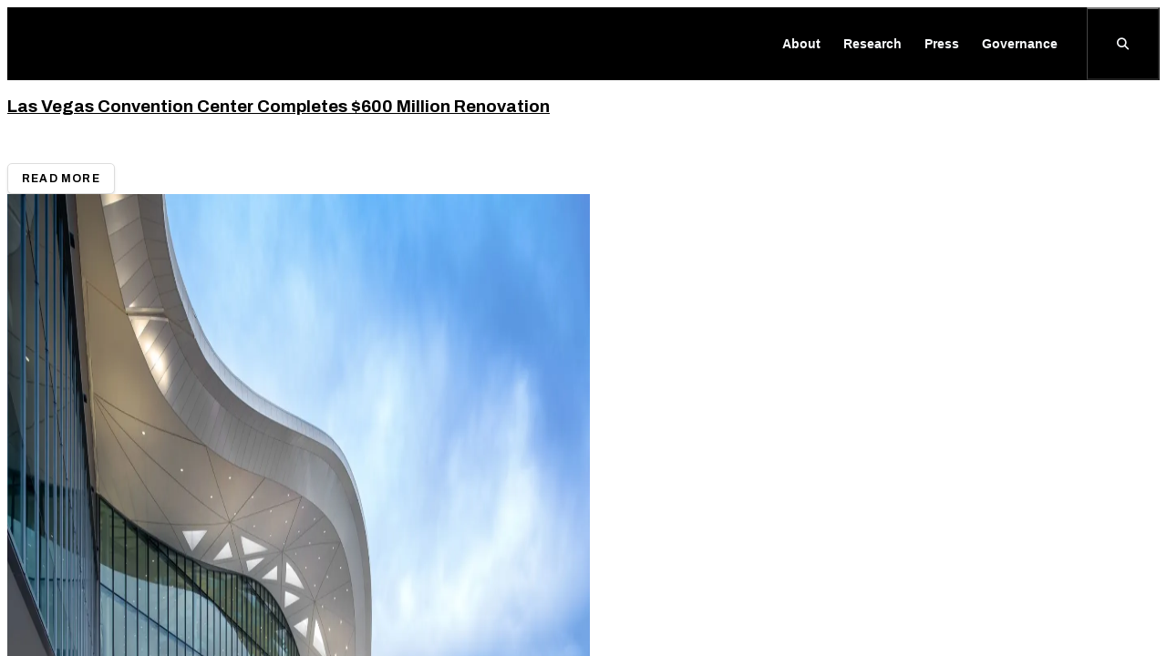

--- FILE ---
content_type: text/html; charset=utf-8
request_url: http://lasvegascvb.com/
body_size: 702
content:
<!DOCTYPE HTML PUBLIC "-//W3C//DTD HTML 4.01//EN" "http://www.w3.org/TR/html4/strict.dtd">
<html>
  <head>
    <title>Las Vegas Convention and Visitors Authority - Business Site</title>
    <meta name="description" content="Business site for the Las Vegas Convention &amp; Visitors Authority - destination inforamtion and travel planning tools" />
    <meta name="keywords" content="Las Vegas,conventions,meetings,meet,travel agents,planners, trip, plan, visit,vacation, visitors bureau, visitors authority, bureau,authority, destination,guide, travel, plannining, tools" />
  </head>
  <frameset rows="100%,*" border="0">
    <frame src="http://www.lvcva.com" frameborder="0" />
  </frameset>
</html>


--- FILE ---
content_type: text/html; charset=utf-8
request_url: https://www.lvcva.com/
body_size: 94933
content:
<!doctype html>									
<html lang='en'>	
	<head>															
		<!-- meta -->												
		<meta http-equiv="X-UA-Compatible" content="IE=Edge" />
		<meta charset="utf-8" />
		<title>Las Vegas Convention and Visitors Authority | LVCVA</title>
		<link rel="canonical" href="https://www.lvcva.com/" />
		<meta name="description" content="The LVCVA is the official destination marketing organization of Southern Nevada, promoting tourism, conventions, meetings and special events. Learn more here." />
		<meta name="viewport" content="width=device-width, initial-scale=1.0, minimum-scale=1" />
		<meta name="sv-nav-properties" content="{&quot;title&quot;:&quot;Home&quot;,&quot;id&quot;:&quot;5e5feeb3243abcbd33d64dba&quot;,&quot;site_name&quot;:&quot;lvcva20&quot;,&quot;section&quot;:&quot;main&quot;,&quot;folderHref&quot;:&quot;/home/&quot;}" />
		<meta name="twitter:card" content="summary_large_image" />
		<meta name="referrer" content="always" />
		<meta property="og:title" content="Las Vegas Convention and Visitors Authority | LVCVA" />
		<meta property="og:url" content="https://www.lvcva.com/" />
		<meta property="og:description" content="The LVCVA is the official destination marketing organization of Southern Nevada, promoting tourism, conventions, meetings and special events. Learn more here." />
		<meta property="og:locale" content="en" />
		<meta property="og:image" content="https://assets.simpleviewcms.com/simpleview/image/upload/c_limit,h_1200,q_75,w_1200/v1/clients/lasvegas/Homepage_Marquee_VoiceOfTourism_20b3f1a2-64c2-4f39-9c50-509fb817f899.jpg" />
		<meta property="og:image:width" content="1200" />
		<meta property="og:image:height" content="675" />
		<meta property="og:type" content="website" />
		<meta property="fb:app_id" content="182425895634212" />
		<meta property="fb:pages" content="91800498227" />
															
		<!-- head css bundles -->									
		<link rel="stylesheet" href="/includes/public/managed/v_0dc57bae_39638919/core/plugins/nav/virtuals/css/widget_footer.css"/>
		<link rel="stylesheet" href="/includes/public/managed/v_0dc57bae_39638919/core/plugins/nav/virtuals/css/shared.css"/>
		<link rel="stylesheet" href="/includes/public/managed/v_0dc57bae_39638919/core/plugins/nav/virtuals/css/widget_main_dropdown.css"/>
		<link rel="stylesheet" href="https://unpkg.com/plyr@^3/dist/plyr.css" media="print" onload="this.onload=null;this.media='all'" class="preloaded-css"/>
		<link rel="stylesheet" href="/includes/public/managed/v_0dc57bae_39638919/core/plugins/common/virtuals/css/widget_video_player_lvcva.css"/>
		<link rel="stylesheet" href="/includes/public/managed/v_0dc57bae_39638919/core/plugins/search/virtuals/css/custom_headerbox.css" media="print" onload="this.onload=null;this.media='all'" class="preloaded-css"/>
		<link rel="stylesheet" href="/includes/public/managed/v_0dc57bae_39638919/core/plugins/collections/virtuals/css/ccl_v2/shared.css" media="print" onload="this.onload=null;this.media='all'" class="preloaded-css"/>
		<link rel="stylesheet" href="/includes/public/managed/v_0dc57bae_39638919/core/plugins/collections/virtuals/css/widget_template_custom_text_tiles.css" media="print" onload="this.onload=null;this.media='all'" class="preloaded-css"/>
		<link rel="stylesheet" href="/includes/public/managed/v_0dc57bae_39638919/core/plugins/collections/virtuals/css/widget_template_custom_listicle_lvcva.css" media="print" onload="this.onload=null;this.media='all'" class="preloaded-css"/>
		<link rel="stylesheet" href="/includes/public/managed/v_0dc57bae_39638919/core/plugins/collections/virtuals/css/widget_template_custom_lvcva_hero_image_alt.css" media="print" onload="this.onload=null;this.media='all'" class="preloaded-css"/>
		<link rel="stylesheet" href="/includes/public/managed/v_0dc57bae_39638919/core/plugins/collections/virtuals/css/ccl_v2/callout_tiles/shared_structure.css" media="print" onload="this.onload=null;this.media='all'" class="preloaded-css"/>
		<link rel="stylesheet" href="/includes/public/managed/v_0dc57bae_39638919/core/plugins/collections/virtuals/css/ccl_v2/callout_tiles/shared_theme.css" media="print" onload="this.onload=null;this.media='all'" class="preloaded-css"/>
		<link rel="stylesheet" href="/includes/public/managed/v_0dc57bae_39638919/core/plugins/collections/virtuals/css/ccl_v2/callout_tiles/variants/2_across_fullwidth.css" media="print" onload="this.onload=null;this.media='all'" class="preloaded-css"/>
		<link rel="stylesheet" href="/includes/public/managed/v_0dc57bae_39638919/core/plugins/collections/virtuals/css/ccl_v2/imagebox/shared_structure.css" media="print" onload="this.onload=null;this.media='all'" class="preloaded-css"/>
		<link rel="stylesheet" href="/includes/public/managed/v_0dc57bae_39638919/core/plugins/collections/virtuals/css/ccl_v2/imagebox/shared_theme.css" media="print" onload="this.onload=null;this.media='all'" class="preloaded-css"/>
		<link rel="stylesheet" href="/includes/public/managed/v_0dc57bae_39638919/core/plugins/collections/virtuals/css/ccl_v2/imagebox/variants/1_across_fullwidth.css" media="print" onload="this.onload=null;this.media='all'" class="preloaded-css"/>
		<link rel="stylesheet" href="/includes/public/managed/v_0dc57bae_39638919/core/plugins/common/virtuals/css/panel_text_tiles_container.css"/>
		<link rel="stylesheet" href="/includes/public/managed/v_0dc57bae_39638919/core/plugins/common/virtuals/css/custom_quickview.css" media="print" onload="this.onload=null;this.media='all'" class="preloaded-css"/>
		<link rel="stylesheet" href="https://unpkg.com/@glidejs/glide@3.4.1/dist/css/glide.core.min.css" media="print" onload="this.onload=null;this.media='all'" class="preloaded-css"/>
		<link rel="stylesheet" href="/includes/public/managed/v_0dc57bae_39638919/core/plugins/common/virtuals/css/custom_lightbox.css" media="print" onload="this.onload=null;this.media='all'" class="preloaded-css"/>
		<link rel="stylesheet" href="/includes/public/managed/v_0dc57bae_39638919/core/plugins/common/virtuals/css/reboot.css"/>
		<link rel="stylesheet" href="/includes/public/managed/v_0dc57bae_39638919/core/plugins/common/virtuals/css/variables.css" media="print" onload="this.onload=null;this.media='all'" class="preloaded-css"/>
		<link rel="stylesheet" href="/includes/public/managed/v_0dc57bae_39638919/core/plugins/common/virtuals/css/swatches.css" media="print" onload="this.onload=null;this.media='all'" class="preloaded-css"/>
		<link rel="stylesheet" href="/includes/public/managed/v_0dc57bae_39638919/core/plugins/common/virtuals/css/shared.css" media="print" onload="this.onload=null;this.media='all'" class="preloaded-css"/>
		<link rel="stylesheet" href="/includes/public/managed/v_0dc57bae_39638919/core/plugins/common/virtuals/css/custom_header.css" media="print" onload="this.onload=null;this.media='all'" class="preloaded-css"/>
		<link rel="stylesheet" href="/includes/public/managed/v_0dc57bae_39638919/core/plugins/common/virtuals/css/shared_print.css" media="print" media="print" onload="this.onload=null;this.media='all'" class="preloaded-css"/>
		<link rel="stylesheet" href="/includes/public/managed/v_0dc57bae_39638919/core/plugins/common/virtuals/css/custom_footer.css" media="print" onload="this.onload=null;this.media='all'" class="preloaded-css"/>
		<link rel="stylesheet" href="/includes/public/managed/v_0dc57bae_39638919/core/plugins/common/virtuals/css/custom_core_styles.css" media="print" onload="this.onload=null;this.media='all'" class="preloaded-css"/>
		<link rel="stylesheet" href="/includes/public/managed/v_0dc57bae_39638919/core/plugins/common/virtuals/css/custom_forms.css" media="print" onload="this.onload=null;this.media='all'" class="preloaded-css"/>
		<link rel="stylesheet" href="https://fonts.googleapis.com/css2?family=Figtree:wght@300;400;500;600;700;800;900&display=swap" media="print" onload="this.onload=null;this.media='all'" class="preloaded-css"/>
		<link rel="stylesheet" href="https://fonts.googleapis.com/css2?family=Barlow+Condensed:wght@100;200;300;400;500;600;700;800;900&display=swap" media="print" onload="this.onload=null;this.media='all'" class="preloaded-css"/>
		<link rel="stylesheet" href="https://fonts.googleapis.com/css2?family=Bebas+Neue&display=swap" media="print" onload="this.onload=null;this.media='all'" class="preloaded-css"/>
		<link rel="stylesheet" href="https://fonts.googleapis.com/css2?family=Archivo:ital,wght@0,100..900;1,100..900&family=Spectral:ital,wght@0,200;0,300;0,400;0,500;0,600;0,700;0,800;1,200;1,300;1,400;1,500;1,600;1,700;1,800&display=swap" media="print" onload="this.onload=null;this.media='all'" class="preloaded-css"/>
		<link rel="stylesheet" href="/includes/public/managed/v_0dc57bae_39638919/core/plugins/common/virtuals/css/custom_form_popup_style_helper.css"/>
		<link rel="stylesheet" href="/includes/public/managed/v_0dc57bae_39638919/core/plugins/common/virtuals/css/shared_overwrite.css" media="print" onload="this.onload=null;this.media='all'" class="preloaded-css"/>
		<link rel="stylesheet" href="/includes/public/managed/v_0dc57bae_39638919/core/plugins/common/virtuals/css/fontawesome/css/fontawesome.min.css" media="print" onload="this.onload=null;this.media='all'" class="preloaded-css"/>
		<link rel="stylesheet" href="/includes/public/managed/v_0dc57bae_39638919/core/plugins/common/virtuals/css/fontawesome/css/brands.min.css" media="print" onload="this.onload=null;this.media='all'" class="preloaded-css"/>
		<link rel="stylesheet" href="/includes/public/managed/v_0dc57bae_39638919/core/plugins/common/virtuals/css/fontawesome/css/regular.min.css" media="print" onload="this.onload=null;this.media='all'" class="preloaded-css"/>
		<link rel="stylesheet" href="/includes/public/managed/v_0dc57bae_39638919/core/plugins/common/virtuals/css/fontawesome/css/solid.min.css" media="print" onload="this.onload=null;this.media='all'" class="preloaded-css"/>
		<link rel="stylesheet" href="/includes/public/managed/v_0dc57bae_39638919/core/plugins/common/virtuals/css/fontawesome/css/duotone.min.css" media="print" onload="this.onload=null;this.media='all'" class="preloaded-css"/>
		<link rel="stylesheet" href="/includes/public/managed/v_0dc57bae_39638919/core/plugins/common/virtuals/css/fontawesome/css/light.min.css" media="print" onload="this.onload=null;this.media='all'" class="preloaded-css"/>
		<link rel="stylesheet" href="/includes/public/managed/v_0dc57bae_39638919/core/plugins/common/virtuals/css/fontawesome/css/thin.min.css" media="print" onload="this.onload=null;this.media='all'" class="preloaded-css"/>
		<link rel="stylesheet" href="/includes/public/managed/v_0dc57bae_39638919/core/plugins/common/virtuals/css/fontawesome/css/sharp-light.min.css" media="print" onload="this.onload=null;this.media='all'" class="preloaded-css"/>
		<link rel="stylesheet" href="/includes/public/managed/v_0dc57bae_39638919/core/plugins/common/virtuals/css/fontawesome/css/sharp-solid.min.css" media="print" onload="this.onload=null;this.media='all'" class="preloaded-css"/>
		<link rel="stylesheet" href="/includes/public/managed/v_0dc57bae_39638919/core/plugins/common/virtuals/css/fontawesome/css/sharp-thin.min.css" media="print" onload="this.onload=null;this.media='all'" class="preloaded-css"/>
												
		<!-- head js bundles -->									
		<script src="https://unpkg.com/plyr@^3/dist/plyr.polyfilled.min.js"></script>
		<script src="https://player.vimeo.com/api/player.js"></script>
		<script src="/includes/public/managed/v_0dc57bae_39638919/core/libs/sv/requirejs/public/require.js" data-ot-ignore></script>
		<script src="/requirejs_config_0dc57bae_39638919.js" data-ot-ignore></script>
		<script src="/includes/public/managed/v_0dc57bae_39638919/core/plugins/common/virtuals/js/shared_header.js" defer></script>
		<script src="/includes/public/managed/v_0dc57bae_39638919/core/plugins/common/virtuals/js/custom_form_popup_style_helper.js" async></script>
												
		<!-- bottomHead -->											
		
							<script data-id="site_gtm">
								(function(w,d,s,l,i){w[l]=w[l]||[];w[l].push({'gtm.start':
								new Date().getTime(),event:'gtm.js'});var f=d.getElementsByTagName(s)[0],
								j=d.createElement(s),dl=l!='dataLayer'?'&l='+l:'';j.async=true;j.src=
								'//www.googletagmanager.com/gtm.js?id='+i+dl;f.parentNode.insertBefore(j,f);
								})(window,document,'script','gtmDataLayer','GTM-5ZF4X28');
							</script>
						
							<script data-id="site_gtm">
								(function(w,d,s,l,i){w[l]=w[l]||[];w[l].push({'gtm.start':
								new Date().getTime(),event:'gtm.js'});var f=d.getElementsByTagName(s)[0],
								j=d.createElement(s),dl=l!='dataLayer'?'&l='+l:'';j.async=true;j.src=
								'//www.googletagmanager.com/gtm.js?id='+i+dl;f.parentNode.insertBefore(j,f);
								})(window,document,'script','gtmDataLayer','GTM-NFBVG93');
							</script>
						
		
		<!--
	Use this template to add items to the <head>
-->

<link rel="preconnect" href="https://assets.simpleviewinc.com">
<link rel="preconnect" href="https://kit.fontawesome.com">
<link rel="preconnect" href="https://securepubads.g.doubleclick.net">
<link rel="preconnect" href="https://www.google-analytics.com">
<link rel="preconnect" href="https://ws.audioeye.com">
<link rel="preconnect" href="https://wsv3cdn.audioeye.com">
<link rel="preconnect" href="https://www.googletagmanager.com">
<link rel="preconnect" href="https://player.vimeo.com/">
<link rel="preconnect" href="https://unpkg.com">
<link rel="preconnect" href="https://fonts.googleapis.com">
<link rel="preconnect" href="https://fonts.gstatic.com" crossorigin>

<!--
	
	Most common Font URLs. (Only uncomment the ones being used)

	# ADOBE TYPEKIT FONTS
	<link rel="preconnect" href="https://use.typekit.net" crossorigin>
	<link rel="preconnect" href="https://p.typekit.net" crossorigin>

-->

<style data-critical-styles>
	/* variables */
	:root{--font-display:"Archivo",sans-serif;--font-body:Arial,sans-serif;--font-spectral:"Spectral",serif;--font-display-system:var(--font-display);--font-weight-light:300;--font-weight-normal:400;--font-weight-medium:500;--font-weight-semibold:600;--font-weight-bold:700;--font-weight-extrabold:800;--font-weight-black:900;--fa-6-family:"Font Awesome 6 Pro";--fa-6-sharp-family:"Font Awesome 6 Sharp";--black:#000;--white:#fff;--gray-light:#f2f2f2;--gray:#666;--purple:#8000ff;--purple-dark:#5c00b7;--purple-darker:#306;--blue:#6cf;--green:#3c0;--red:#d00;--pink:#f69;--gray-hue:215;--gray-100:hsl(var(--gray-hue),45%,98%);--gray-200:hsl(var(--gray-hue),38%,95%);--gray-300:hsl(var(--gray-hue),32%,91%);--gray-400:hsl(var(--gray-hue),25%,84%);--gray-500:hsl(var(--gray-hue),20%,69%);--gray-600:hsl(var(--gray-hue),15%,52%);--gray-700:hsl(var(--gray-hue),17%,35%);--gray-800:hsl(var(--gray-hue),23%,23%);--gray-900:hsl(var(--gray-hue),26%,14%);--primary-color-hue:270;--primary-color-100:hsl(var(--primary-color-hue),100%,96%);--primary-color-200:hsl(var(--primary-color-hue),81%,86%);--primary-color-300:hsl(var(--primary-color-hue),82%,76%);--primary-color-400:hsl(var(--primary-color-hue),79%,66%);--primary-color-500:hsl(var(--primary-color-hue),73%,57%);--primary-color-600:hsl(var(--primary-color-hue),62%,50%);--primary-color-700:hsl(var(--primary-color-hue),61%,43%);--primary-color-800:hsl(var(--primary-color-hue),49%,34%);--primary-color-900:hsl(var(--primary-color-hue),47%,22%);--secondary-color-hue:270;--secondary-color-100:hsl(var(--secondary-color-hue),100%,97%);--secondary-color-200:hsl(var(--secondary-color-hue),96%,89%);--secondary-color-300:hsl(var(--secondary-color-hue),93%,77%);--secondary-color-400:hsl(var(--secondary-color-hue),90%,65%);--secondary-color-500:hsl(var(--secondary-color-hue),84%,57%);--secondary-color-600:hsl(var(--secondary-color-hue),75%,50%);--secondary-color-700:hsl(var(--secondary-color-hue),71%,44%);--secondary-color-800:hsl(var(--secondary-color-hue),65%,37%);--secondary-color-900:hsl(var(--secondary-color-hue),61%,30%);--tertiary-color-hue:0;--tertiary-color-100:hsl(var(--tertiary-color-hue),93%,94%);--tertiary-color-200:hsl(var(--tertiary-color-hue),96%,89%);--tertiary-color-300:hsl(var(--tertiary-color-hue),94%,82%);--tertiary-color-400:hsl(var(--tertiary-color-hue),91%,71%);--tertiary-color-500:hsl(var(--tertiary-color-hue),84%,60%);--tertiary-color-600:hsl(var(--tertiary-color-hue),72%,51%);--tertiary-color-700:hsl(var(--tertiary-color-hue),74%,42%);--tertiary-color-800:hsl(var(--tertiary-color-hue),70%,35%);--tertiary-color-900:hsl(var(--tertiary-color-hue),63%,31%);--width-compact:calc(var(--width-comfortable) *(2/3));--width-comfortable:72ch;--width-double:calc(var(--width-comfortable) * 2);--width-base:1040px;--width-feature:1440px;--width-fullscreen:100vw;--space-px:1px;--space-1:4px;--space-2:8px;--space-3:12px;--space-4:16px;--space-5:20px;--space-6:24px;--space-8:32px;--space-10:40px;--space-12:48px;--space-16:64px;--space-20:80px;--space-24:96px;--space-32:128px;--space-40:160px;--space-48:192px;--space-56:224px;--space-64:256px;--container-single:calc(var(--width-comfortable)+var(--space-10));--container-double:calc(var(--width-double)+var(--space-24));--text-xs:.75rem;--text-sm:.875rem;--text-base:1rem;--text-lg:1.125rem;--text-xl:1.25rem;--text-2xl:1.5rem;--text-3xl:1.875rem;--text-4xl:2.25rem;--text-5xl:3rem;--text-6xl:4rem;--tracking-tighter:-0.05em;--tracking-tight:-0.025em;--tracking-normal:0;--tracking-wide:.025em;--tracking-wider:.05em;--tracking-widest:.1em;--leading-none:1;--leading-tight:1.25;--leading-snug:1.375;--leading-normal:1.5;--leading-relaxed:1.625;--leading-loose:2;--shadow-xs:0 0 0 1px rgba(0,0,0,0.05);--shadow-sm:0 1px 2px 0 rgba(0,0,0,0.05);--shadow:0 1px 3px 0 rgba(0,0,0,0.1),0 1px 2px 0 rgba(0,0,0,0.06);--shadow-md:0 4px 6px -1px rgba(0,0,0,0.1),0 2px 4px -1px rgba(0,0,0,0.06);--shadow-lg:0 10px 15px -3px rgba(0,0,0,0.1),0 4px 6px -2px rgba(0,0,0,0.05);--shadow-xl:0 20px 25px -5px rgba(0,0,0,0.1),0 10px 10px -5px rgba(0,0,0,0.04);--shadow-2xl:0 25px 50px -12px rgba(0,0,0,0.25);--shadow-inner:inset 0 2px 4px 0 rgba(0,0,0,0.06);--shadow-outline:0 0 0 3px rgba(66,153,225,0.5);--rounded-none:0;--rounded-sm:.125rem;--rounded-md:.375rem;--rounded-lg:.5rem;--rounded-xl:.75rem;--rounded-2xl:1rem;--rounded-3xl:1.5rem;--rounded-full:9999px;--rounded-circle:50%;--transition-appendix:.4s ease;--transition-appendix-fade-in:.8s ease-in;--scrollbar-size:var(--space-2)}

	/* swatches */
	:root{--sw-body-bg:var(--white);--sw-text-color:var(--black);--sw-light-text-color:var(--white);--sw-key-color:var(--purple);--sw-key-color-hover:var(--purple-dark);--sw-selected-color:var(--sw-key-color);--sw-alert-color:var(--red);--sw-focus-color:var(--sw-key-color);--sw-light-focus-color:var(--primary-color-100);--sw-scrollbar-track-color:var(--gray-100);--sw-scrollbar-thumb-color:var(--gray-400);--sw-scrollbar-thumb-hover:var(--gray-500);--sw-scrollbar-thumb-active:var(--gray-600);--sw-button-primary-bg:var(--sw-key-color);--sw-button-primary-color:var(--white);--sw-button-primary-bg-hover:var(--sw-key-color-hover);--sw-button-primary-color-hover:var(--white);--sw-button-secondary-bg:var(--purple-dark);--sw-button-secondary-color:var(--white);--sw-button-secondary-bg-hover:var(--purple-darker);--sw-button-secondary-color-hover:var(--white);--sw-button-border-bg:var(--white);--sw-button-border-color:var(--sw-key-color);--sw-button-border-bg-hover:var(--white);--sw-button-border-color-hover:var(--sw-key-color);--sw-link-color:var(--black);--sw-system-link-color:var(--white);--sw-link-hover-color:var(--black);--sw-system-link-hover-color:var(--white);--sw-icon-color:var(--black);--sw-light-icon-color:var(--white);--sw-icon-bg:var(--white);--sw-mini-date-bg:var(--sw-key-color);--sw-mini-date-color:var(--white);--sw-container-bg:var(--primary-color-100);--sw-container-border-color:var(--primary-color-300);--sw-collections-title-color:var(--black);--sw-collections-text-color:var(--black);--sw-collections-minor-text-color:var(--gray);--sw-collections-text-color-light:var(--white);--sw-collections-minor-text-color-light:var(--gray);--sw-collections-qv-button-color:var(--sw-collections-text-color);--sw-collections-qv-button-color-hover:var(--sw-collections-minor-text-color)}@media(min-width:1024px){:root{--sw-system-link-color:var(--sw-link-color);--sw-system-link-hover-color:var(--sw-link-hover-color)}}

	/* core styles */
	body{font-smoothing:antialiased;-webkit-font-smoothing:antialiased}body,h1,h2,h3,h4,h5,h6,p,button,input,select{font-family:var(--font-body)}h1,h2,h3,h4,h5,h6,p,ul,ol,dl{text-rendering:optimizeLegibility}h1,h2,h3,h4,h5,h6{font-family:var(--font-display)}hr{height:2px;background-color:var(--gray-300)}button{background-color:var(--sw-button-primary-bg);color:var(--sw-button-primary-color)}a,.visitorsPluginContainer a{font-weight:var(--font-weight-bold);text-decoration:underline;color:var(--sw-link-color);cursor:pointer}:is(.core-styles,.contentRender_name_plugins_core_textbox)>p:not([style="text-align: right;"])>img,:is(.core-styles,.contentRender_name_plugins_core_textbox) img[style*="float: left;"]{margin-left:0}:is(.core-styles,.contentRender_name_plugins_core_textbox)>p:not([style="text-align: right;"])>img[style*="float: right"],:is(.core-styles,.contentRender_name_plugins_core_textbox) img[style*="float: right;"],:is(.core-styles,.contentRender_name_plugins_core_textbox)>p[style="text-align: right;"]>img{margin-right:0}:is(.core-styles,.contentRender_name_plugins_core_textbox) h1{margin-bottom:10px;font-family:var(--font-display);font-weight:var(--font-weight-black);font-size:var(--text-4xl);line-height:1;color:var(--black)}:is(.core-styles,.contentRender_name_plugins_core_textbox) h2{margin-bottom:10px;font-family:var(--font-spectral);font-weight:var(--font-weight-medium);font-size:1.75rem;line-height:1.1;color:var(--black)}:is(.core-styles,.contentRender_name_plugins_core_textbox) h3{margin-bottom:10px;font-family:var(--font-display);font-weight:var(--font-weight-bold);font-size:var(--text-2xl);line-height:1;color:var(--black)}:is(.core-styles,.contentRender_name_plugins_core_textbox) h4{margin-bottom:10px;font-family:var(--font-spectral);font-weight:var(--font-weight-semibold);font-size:1.375rem;line-height:1.1;color:var(--black)}:is(.core-styles,.contentRender_name_plugins_core_textbox) h5{margin-bottom:10px;font-family:var(--font-display);font-weight:var(--font-weight-semibold);font-size:var(--text-xl);line-height:1;color:var(--black)}:is(.core-styles,.contentRender_name_plugins_core_textbox) h6{margin-bottom:10px;font-family:var(--font-display);font-weight:var(--font-weight-black);font-size:var(--text-base);line-height:1.1;color:var(--black)}:is(.core-styles,.contentRender_name_plugins_core_textbox) p{margin-bottom:var(--space-5);font-family:var(--font-body);font-size:.9375rem;font-weight:var(--font-weight-normal);line-height:1.3;color:var(--black)}:is(.core-styles,.contentRender_name_plugins_core_textbox) .sv-wrapped-iframe{margin-bottom:var(--space-4)}:is(.core-styles,.contentRender_name_plugins_core_textbox) a{text-decoration:underline}:is(.core-styles,.contentRender_name_plugins_core_textbox) blockquote{margin:var(--space-12) 0;padding:var(--space-6) var(--space-8);border-left:4px solid var(--sw-key-color)}:is(.core-styles,.contentRender_name_plugins_core_textbox) blockquote>p{margin:0;font-size:var(--text-2xl);font-style:italic;line-height:var(--leading-snug);color:var(--gray-600)}:is(.core-styles,.contentRender_name_plugins_core_textbox) :is(table){background:var(--white);margin-bottom:var(--space-5);table-layout:auto;padding:var(--space-2)}:is(.core-styles,.contentRender_name_plugins_core_textbox) :is(table tbody tr td,table tr td,table th){display:table-cell;padding:5px var(--space-2);border:1px solid #26211d}:is(.core-styles,.contentRender_name_plugins_core_textbox) :is(td,tr){font-family:var(--font-body);font-size:.9375rem;font-weight:var(--font-weight-normal);line-height:1.3;color:var(--black)}:is(.core-styles,.contentRender_name_plugins_core_textbox) :is(table tr):nth-of-type(even){background-color:var(--gray-light)}:is(.core-styles,.contentRender_name_plugins_core_textbox) :is(ul,ol){padding-block:0;padding-inline:var(--space-10) 0;margin-block:1em;margin-inline:0}:is(.core-styles,.contentRender_name_plugins_core_textbox) :is(ul,ol):not([class*="block-grid-"]) li{margin-bottom:var(--space-5);font-family:var(--font-body);font-size:.9375rem;font-weight:var(--font-weight-normal);line-height:1.3;color:var(--black)}:is(.core-styles,.contentRender_name_plugins_core_textbox) :is(ul){list-style-type:disc}:is(.core-styles,.contentRender_name_plugins_core_textbox) :is(ol){list-style-type:decimal}:is(.core-styles,.contentRender_name_plugins_core_textbox) :is(ul li ul){list-style-type:circle}:is(.core-styles,.contentRender_name_plugins_core_textbox) :is(ul ul ul){list-style-type:square}:is(.core-styles,.contentRender_name_plugins_core_textbox) :is(ul li ul,ul li ol,ol li ol){margin:0}:is(h1,h2,h3,h4,h5,h6)>a,:is(.core-styles,.contentRender_name_plugins_core_textbox) :is(h1,h2,h3,h4,h5,h6)>a{font:inherit;color:inherit;text-decoration:none}.contentRender_name_plugins_core_textbox img{--margin-sides:var(--space-6);margin-bottom:var(--space-4);margin-left:var(--margin-sides);margin-right:var(--margin-sides);display:inline-block;max-width:calc(100% -(var(--margin-sides) * 2))}.contentRender_name_plugins_core_textbox table caption{padding:var(--space-3) 0;text-align:center;font-size:var(--text-sm);font-style:italic;font-weight:var(--font-weight-normal,400);line-height:var(--leading-tight);color:var(--gray-600)}@media(hover:hover){button:hover{background-color:var(--sw-button-primary-bg-hover);color:var(--sw-button-primary-color-hover)}a:hover,.visitorsPluginContainer a:hover{color:var(--sw-link-hover-color);text-decoration:none}:is(h1,h2,h3,h4,h5,h6)>a:hover,:is(.core-styles,.contentRender_name_plugins_core_textbox) :is(h1,h2,h3,h4,h5,h6)>a:hover{font:inherit;color:inherit;text-decoration:none}}@media(min-width:40em){:is(.core-styles,.contentRender_name_plugins_core_textbox) h1{font-size:3.75rem}:is(.core-styles,.contentRender_name_plugins_core_textbox) h2{font-size:2.5rem}:is(.core-styles,.contentRender_name_plugins_core_textbox) h3{font-size:2rem}:is(.core-styles,.contentRender_name_plugins_core_textbox) h4{font-size:var(--text-3xl)}:is(.core-styles,.contentRender_name_plugins_core_textbox) h5{font-size:1.625rem}:is(.core-styles,.contentRender_name_plugins_core_textbox) h6{font-size:1.375rem}:is(.core-styles,.contentRender_name_plugins_core_textbox) p,:is(.core-styles,.contentRender_name_plugins_core_textbox) :is(ul,ol):not([class*="block-grid-"]) li,:is(.core-styles,.contentRender_name_plugins_core_textbox) :is(td,tr){font-size:1.0625rem}}@media(min-width:64em){.contentRender_name_plugins_core_textbox table caption{padding:var(--space-4) 0;font-size:var(--text-lg);line-height:var(--leading-normal)}}

	/* collections / shared */
	:root{--widget-margin-bottom:var(--space-20)}.js-loaded{opacity:1 !important;transition:opacity var(--transition-appendix)}.ccl-v2-widget,.ccl-v2-widget *{font-family:inherit}.ccl-v2-widget{position:relative;container-type:inline-size;margin-bottom:var(--widget-margin-bottom);color:var(--sw-collections-text-color)}.ccl-v2-widget .slides{width:100%}.ccl-v2-widget .slide,.ccl-v2-widget .slide>.inner{position:relative}@media(min-width:64em){:root{--widget-margin-bottom:150px}}.ccl-v2-widget .widget-header,.ccl-v2-widget .title-col{display:grid;grid-template-columns:minmax(0,1fr);align-items:start;gap:var(--space-5)}.ccl-v2-widget .widget-header{width:calc(100% - var(--space-10));max-width:calc(var(--width-base) - var(--space-10));margin:0 auto 25px}.ccl-v2-widget .title-col{width:100%;max-width:720px}.ccl-v2-widget .widget-title{margin:0;font-family:var(--font-display);font-weight:var(--font-weight-black);font-size:var(--text-4xl);line-height:.9;color:var(--sw-collections-title-color);&::after{display:block;max-width:337px;height:1px;margin-top:var(--space-5);background:#d9d9d9;content:''}}.ccl-v2-widget .widget-subtitle{display:block;margin-bottom:var(--space-2);font-family:var(--font-spectral);font-weight:var(--font-weight-medium,500);font-size:.6em}.ccl-v2-widget .widget-desc{margin:0;font-family:var(--font-display);font-weight:var(--font-weight-semibold);font-size:.9375rem;line-height:1.3;color:var(--black)}@container(min-width:64em){.ccl-v2-widget .widget-header{margin-bottom:var(--space-10)}.ccl-v2-widget .widget-title{font-size:3.75rem}.ccl-v2-widget .widget-desc{font-size:1.0625rem}}.ccl-v2-widget .content-section,.ccl-v2-widget .content-upper{display:grid;grid-template-columns:minmax(0,1fr);align-items:start}.ccl-v2-widget .content-section{position:relative;z-index:2;gap:var(--space-6);order:1}.ccl-v2-widget .content-upper{gap:var(--space-3)}.ccl-v2-widget .overlap-image .content-section{position:absolute;bottom:0;left:0;pointer-events:none}.ccl-v2-widget .overlap-image .content-section a,.ccl-v2-widget .overlap-image .content-section button{pointer-events:all}.ccl-v2-widget .content-section .tripbuilder-cont{position:relative;inset:0}.ccl-v2-widget .content-section .tripbuilder-button.add::before{color:var(--white)}.ccl-v2-widget .content-section .tripbuilder-button::after{color:var(--sw-alert-color)}.ccl-v2-widget .info-flag,.ccl-v2-widget .sponsored{display:block;margin-bottom:var(--space-3);font-family:var(--font-display);font-weight:var(--font-weight-semibold);font-size:var(--text-base);line-height:1;color:var(--sw-collections-minor-text-color)}.ccl-v2-widget .overlap-image .info-flag,.ccl-v2-widget .overlap-image .sponsored{color:var(--sw-collections-minor-text-color-light)}.ccl-v2-widget .sponsored{display:none;z-index:10}.ccl-v2-widget .slide:not(.dtn-outside-image) .sponsored{position:absolute;top:0;left:0;display:block;margin:var(--space-2) var(--space-3);color:var(--sw-collections-text-color-light);text-shadow:0 0 10px var(--black);pointer-events:none}.ccl-v2-widget .dtn-outside-image .sponsored{display:block}.ccl-v2-widget .slide-title{margin:0;font-family:var(--font-display);font-weight:var(--font-weight-bold,700);font-size:var(--text-2xl);line-height:1.2;color:var(--sw-collections-title-color)}.ccl-v2-widget .overlap-image .slide-title{color:var(--sw-collections-text-color-light)}.ccl-v2-widget .slide-title>a{font:inherit;text-decoration:none;color:inherit;transition:color var(--transition-appendix)}.ccl-v2-widget .slide-title i{display:inline;margin-left:.2em}.ccl-v2-widget .details{display:grid;grid-template-columns:minmax(0,1fr);gap:var(--space-1);align-items:start;padding:0;margin:0;list-style:none;font-family:var(--font-display);font-weight:var(--font-weight-semibold);font-size:var(--text-base);line-height:1;text-transform:capitalize;color:var(--gray)}.ccl-v2-widget .overlap-image .details{color:var(--sw-collections-text-color-light)}.ccl-v2-widget .info-item{font:inherit;color:inherit}.ccl-v2-widget .info-item:not(.has-link),.ccl-v2-widget .info-item.has-link>a{display:flex;align-items:baseline;gap:var(--space-2)}.ccl-v2-widget .offer-prefix{font-weight:var(--font-weight-bold,700)}.ccl-v2-widget .details a{font:inherit;color:inherit;text-decoration:none;transition:color var(--transition-appendix)}.ccl-v2-widget .overlap-image .details a{color:inherit}.ccl-v2-widget .info-item .icon{display:none}.ccl-v2-widget .slide-desc{margin:0;font-family:var(--font-body);font-weight:normal;font-size:.9375rem;line-height:1.3;color:var(--black)}.ccl-v2-widget .overlap-image .slide-desc{color:var(--sw-collections-text-color-light)}.ccl-v2-widget .slide-desc .read-more{margin-left:.2em;color:var(--sw-link-color);text-decoration:none !important;transition:color var(--transition-appendix)}.ccl-v2-widget .overlap-image .slide-desc .read-more{color:inherit}@media(hover:hover){.ccl-v2-widget .slide-title>a:hover{text-decoration:none;color:inherit}.ccl-v2-widget .details a:hover{text-decoration:underline;color:inherit}.ccl-v2-widget .slide-desc .read-more:hover{color:var(--sw-link-hover-color)}.ccl-v2-widget .overlap-image .slide-desc .read-more:hover{color:inherit}@media(min-width:64em){.ccl-v2-widget .overlap-image-desktop .slide-title>a:hover,.ccl-v2-widget .overlap-image-desktop .details a:hover{color:inherit;text-decoration:underline}.ccl-v2-widget .overlap-image-desktop .slide-desc .read-more:hover{color:inherit}}}@container(min-width:64em){.ccl-v2-widget .info-flag,.ccl-v2-widget .sponsored,.ccl-v2-widget .details{font-size:1.0625rem}.ccl-v2-widget .slide-title{font-size:var(--text-3xl)}.ccl-v2-widget .slide-desc{font-size:var(--text-base)}.ccl-v2-widget .overlap-image-desktop .info-flag,.ccl-v2-widget .overlap-image-desktop .sponsored{color:var(--sw-collections-minor-text-color-light)}.ccl-v2-widget .overlap-image-desktop .slide-title{color:var(--sw-collections-text-color-light)}.ccl-v2-widget .overlap-image-desktop .slide-desc{color:var(--sw-collections-text-color-light)}.ccl-v2-widget .overlap-image-desktop .slide-desc .read-more{color:inherit}.ccl-v2-widget .overlap-image-desktop .content-section{position:absolute;bottom:0;left:0;z-index:3;width:100%;pointer-events:none}.ccl-v2-widget .overlap-image-desktop .content-section a,.ccl-v2-widget .overlap-image-desktop .content-section button{pointer-events:all}.ccl-v2-widget .overlap-image-desktop .details{color:var(--sw-collections-text-color-light)}.ccl-v2-widget .overlap-image-desktop .info-item .icon{color:var(--sw-light-icon-color)}.ccl-v2-widget .overlap-image-desktop .details a{color:inherit}}.ccl-v2-widget .slide-footer{display:flex;align-items:baseline;flex-wrap:wrap;gap:var(--space-2) var(--space-4);margin-top:auto;font-family:var(--font-body)}button[data-quickview-button]{display:inline-flex;align-items:baseline;gap:var(--space-1);margin:0;padding:0;background-color:transparent}button[data-quickview-button]:focus,button[data-quickview-button]:active{color:inherit;background-color:transparent}button[data-quickview-button] i{width:var(--space-5)}.ccl-v2-widget .slide-footer button{font-weight:var(--font-weight-medium,500);color:var(--sw-collections-qv-button-color);transition:color var(--transition-appendix)}.ccl-v2-widget .overlap-image .slide-footer button{color:var(--sw-collections-text-color-light)}@media(hover:hover){.ccl-v2-widget .slide-footer button:hover{color:var(--sw-collections-qv-button-color-hover)}.ccl-v2-widget .overlap-image .slide-footer button:hover{color:var(--sw-collections-text-color-light)}button[data-quickview-button]:hover{color:inherit;background-color:transparent}@container(min-width:64em){.ccl-v2-widget .overlap-image-desktop .slide-footer button:hover{color:var(--sw-collections-text-color-light)}}}@container(min-width:64em){.ccl-v2-widget .overlap-image-desktop .slide-footer button{color:var(--sw-collections-text-color-light)}}.ccl-v2-widget .slide-top,.ccl-v2-widget .img-cont{position:relative;z-index:1}.ccl-v2-widget .img-cont{max-width:100%;overflow:hidden}.ccl-v2-widget .img-cont::before,.ccl-v2-widget .img-cont::after{position:absolute;inset:0;z-index:2;display:none;content:'';pointer-events:none;transition:opacity var(--transition-appendix)}.ccl-v2-widget .img-cont a{padding:0;margin:0;text-decoration:none !important;background:none !important}.ccl-v2-widget .slide-img{position:relative;z-index:1;display:block;width:100%;height:auto;margin:0;object-fit:cover}.ccl-v2-widget.animation-overlay .img-cont::before,.ccl-v2-widget.animation-overlay .img-cont::after{display:block}.ccl-v2-widget.animation-overlay .img-cont::before{opacity:1}.ccl-v2-widget.animation-overlay .img-cont::after{background:rgba(0,0,0,0.35);opacity:0}.ccl-v2-widget.animation-expand .slide-img{scale:1;transition:scale .5s ease}.core-date-list .date,.ccl-v2-widget .mini-date-section,.slider-1-across-lvcva .mini-date-section,.custom-marquee .mini-date-section{--font-family:var(--font-display);--month-size:var(--text-base);--day-size:var(--text-3xl);color:var(--sw-mini-date-color);background-color:var(--sw-mini-date-bg)}.ccl-v2-widget .mini-date-section,.slider-1-across-lvcva .mini-date-section,.custom-marquee .mini-date-section{position:absolute;top:0;left:0;z-index:3;display:flex;flex-direction:column;justify-content:center;align-items:center;padding:var(--space-2) var(--space-4);pointer-events:none;font-family:var(--font-family);text-transform:uppercase;text-align:center;font-weight:var(--font-weight-bold,700)}.core-date-list .date .month,.core-date-list .date .day,.ccl-v2-widget .mini-date-section .date-month,.ccl-v2-widget .mini-date-section .date-day,.slider-1-across-lvcva .mini-date-section .date-month,.slider-1-across-lvcva .mini-date-section .date-day,.custom-marquee .mini-date-section .date-month,.custom-marquee .mini-date-section .date-day{line-height:var(--leading-none);font-feature-settings:"tnum";font-variant-numeric:tabular-nums}.ccl-v2-widget .mini-date-section .date-month,.slider-1-across-lvcva .mini-date-section .date-month,.custom-marquee .mini-date-section .date-month{font-size:var(--month-size)}.ccl-v2-widget .mini-date-section .date-day,.slider-1-across-lvcva .mini-date-section .date-day,.custom-marquee .mini-date-section .date-day{font-size:var(--day-size)}.ccl-v2-widget .tripbuilder-cont{position:absolute;inset:var(--space-2) var(--space-2) auto auto;z-index:4}.ccl-v2-widget .tripbuilder-button{position:relative;display:block;padding:0;margin:0;font-size:var(--space-6);line-height:1;background:0;border:0;border-radius:0}.ccl-v2-widget .tripbuilder-button::before,.ccl-v2-widget .tripbuilder-button::after{display:block;font-family:var(--fa-6-family,'Font Awesome 5 Free');content:'\f004'}.ccl-v2-widget .tripbuilder-button::before{font-weight:900}.ccl-v2-widget .tripbuilder-button::after{position:absolute;inset:0 auto auto 0;z-index:2;font-weight:400;color:var(--white)}.ccl-v2-widget .tripbuilder-button.add::before{color:rgba(0,0,0,0.5)}.ccl-v2-widget .tripbuilder-button.remove::before{color:var(--sw-alert-color)}.ccl-v2-widget .tripbuilder-button.remove::after{display:none}@media(hover:hover){.ccl-v2-widget.animation-overlay .slide:hover .img-cont::before{opacity:0}.ccl-v2-widget.animation-overlay .slide:hover .img-cont::after{opacity:1}.ccl-v2-widget.animation-expand .slide:hover .slide-img{scale:1.05}}@container(min-width:64em){.ccl-v2-widget .tripbuilder-cont{top:var(--space-4);right:var(--space-4)}}.sv-lightbox .contact-detail{max-height:calc(85vh -(var(--padding-y) * 2));color:var(--black);background:var(--white);border-radius:10px;overflow-x:hidden;overflow-y:auto}.sv-lightbox .grouping{padding:10px var(--space-5);margin:0;font-family:var(--font-display);font-weight:var(--font-weight-bold);font-size:var(--text-lg);line-height:1.2;text-align:center;color:inherit;background:var(--gray-light)}.sv-lightbox .contact-grid{display:grid;grid-template:'image' auto 'title' auto 'info' auto 'desc' auto / minmax(0,1fr);gap:20px;padding:38px 20px}.sv-lightbox .contact-grid .grouping{padding:14px}.sv-lightbox .contact-grid .contact-image{grid-area:image;width:100%;max-width:200px;margin:0 auto;border-radius:50%}.sv-lightbox .contact-grid .contact-title{grid-area:title;margin:0;font-family:var(--font-display);font-weight:var(--font-weight-bold);font-size:1.625rem;line-height:1.2;color:inherit}.sv-lightbox .contact-grid .subtitle{display:block;margin-top:15px;font-weight:var(--font-weight-semibold);font-size:1.0625rem;line-height:1;color:var(--gray)}.sv-lightbox .contact-grid .subtitle+.subtitle{margin:0}.sv-lightbox .contact-grid .info-list{display:grid;grid-template-columns:minmax(0,1fr);gap:10px;grid-area:info;padding:0;margin:0;list-style:none;font-family:var(--font-body);font-weight:var(--font-weight-bold);font-size:.9375rem;line-height:1.3;color:inherit}.sv-lightbox .contact-grid .info-list a{font:inherit;text-decoration:underline;color:inherit}.sv-lightbox .contact-grid .info-item{display:flex;align-items:baseline;gap:10px;padding:0;margin:0;font:inherit;color:inherit}.sv-lightbox .contact-grid .desc{grid-area:desc;margin:0;font-family:var(--font-body);font-weight:var(--font-weight-normal);font-size:.9375rem;line-height:1.3;color:inherit}@media(min-width:40em){.sv-lightbox .contact-grid{grid-template:'image title' auto 'image desc' auto 'image desc' auto 'info desc' 1fr / 240px minmax(0,1fr);align-items:start;gap:15px 27px;padding:var(--space-10) var(--space-10) 60px}.sv-lightbox .contact-grid .contact-image{margin:0}.sv-lightbox .contact-grid .info-list{margin-top:7px}}

	/* announcements */
	.announcements{padding:20px 15px;background-color:var(--gray-900)}body.hamburger-open .announcements{display:none}.announcements .wrapper{max-width:1200px;margin:0 auto;position:relative}.announcements .title-cont.desktop{display:none}.announcements .title-cont.mobile{padding-right:40px;margin-bottom:var(--space-3)}.announcements .img-cont{margin-bottom:20px}.announcements .img-cont img{width:100%}.announcements h4,.announcements h4 a{font-size:22px;line-height:30px;font-weight:bold;color:inherit}.announcements .wrapper .content-section p,.announcements .wrapper .content-section .read-more i{color:inherit}.announcements .wrapper .content-section p a{color:inherit;font-weight:bold}.announcements .read-more{font-weight:bold;display:inline-block;color:inherit}.announcements .fa{margin-left:8px}.announcements .close-announcement{position:absolute;width:40px;height:40px;right:0;top:-5px;background-color:transparent;outline:0;padding:0;margin-bottom:0;color:inherit}.announcements .close-announcement .fas{font-size:20px}@media(hover:hover){.announcements .wrapper .content-section p a:hover{color:inherit}}@media screen and (min-width:40em){.announcements .wrapper{display:flex;flex-direction:row;align-items:flex-start}.announcements .title-cont.desktop{display:block;padding-right:40px;margin-bottom:var(--space-2)}.announcements .title-cont.mobile{display:none}.announcements .content-section{margin:0 20px;width:100%}.announcements .img-cont{max-width:25%}.announcements .close-announcement{top:-2px}.announcements .close-announcement .fas{font-size:25px}}
	
	/* common / shared */
	html{overflow-y:scroll}body>.contentRender{min-height:100%;height:100%}html,body{height:100%;font-family:var(--font-body);color:var(--sw-text-color)}body{background:var(--sw-body-bg)}.sr-only{border:0;clip:rect(0,0,0,0);height:1px;margin:-1px;overflow:hidden;padding:0;position:absolute;width:1px}.skip-link[href]{z-index:5000000;display:block;margin:0;padding:var(--space-8) var(--space-12);width:auto;height:auto;font-size:var(--text-3xl);line-height:var(--leading-tight);color:var(--gray-100);text-align:center;border:4px dashed var(--gray-100);background:var(--gray-900);opacity:0;clip:auto;white-space:normal;pointer-events:none;transition:opacity 200ms cubic-bezier(0,0,0.3,1)}.skip-link[href]:focus-visible{opacity:1;pointer-events:all}.contentRender_name_plugins_core_textbox,.contentRender_name_plugins_nav_sitemap,.contentRender_name_plugins_search_results,.contentRender_name_plugins_common_button,.contentRender_name_plugins_common_button_lvcva,.contentRender_name_plugins_collections_template_custom_list,.contentRender_name_plugins_collections_template_custom_contacts,.contentRender_name_plugins_blog_leisure_blog_posts,.contentRender_name_plugins_blog_articles_posts,.contentRender_name_plugins_crm_formbuilder,.contentRender_name_plugins_events_submitevent,.contentRender_name_plugins_crm_rfp,.contentRender_name_plugins_crm_rsvp{width:100%;padding:0 var(--space-5);margin:0 auto}.contentRender_name_plugins_core_textbox{padding:var(--space-8) var(--space-5)}.contentRender_name_plugins_crm_dms_formbuilder{margin:0 auto;max-width:var(--width-base)}.contentRender_name_plugins_crm_formbuilder,.contentRender_name_plugins_events_submitevent,.contentRender_name_plugins_crm_rfp,.contentRender_name_plugins_crm_rsvp{max-width:var(--width-comfortable)}@media(min-width:64em){.contentRender_name_plugins_core_textbox,.contentRender_name_plugins_search_results,.contentRender_name_plugins_nav_sitemap,.contentRender_name_plugins_common_button,.contentRender_name_plugins_common_button_lvcva,.contentRender_name_plugins_collections_template_custom_list,.contentRender_name_plugins_collections_template_custom_contacts{max-width:var(--width-base)}}.panel-page{position:relative;display:grid;grid-template-columns:100%;grid-template-rows:auto auto 1fr auto;min-height:100%}.panel-navigation-share{display:flex;justify-content:flex-start;align-items:center;max-width:1320px;padding:0 30px;margin:0 auto;margin-bottom:var(--space-8);background-color:var(--gray-light);border-radius:10px;height:50px}.panel-navigation-share .navigation-container{display:none}.panel-navigation-share .share-container{margin-left:auto}.panel-intro-lvcva{max-width:1000px;margin:0 auto;margin-bottom:0;padding:30px var(--space-5);& .title-cont{display:grid;gap:20px;margin-block-end:18px}& .subtitle{font-family:var(--font-display);font-size:1.125rem;font-weight:600;line-height:1;text-align:center}& .title{font-family:var(--font-display);font-size:2.25rem;font-weight:900;line-height:calc(32.4/36);text-align:center}& .contentRender_name_plugins_core_textbox p{font-size:1rem;font-weight:500;font-family:var(--font-spectral);line-height:calc(21.2/16);text-align:center}@media(min-width:64em){& .subtitle{font-size:1.5rem}& .title{font-size:3.75rem}& .contentRender_name_plugins_core_textbox p{font-size:1.375rem}}}.panel-social{max-width:var(--width-base);margin:0 auto;padding:0 var(--space-5)}.panel-social .title-container{text-align:center}.panel-three-column,.panel-two-column{max-width:var(--width-base);padding:0;margin:0 auto;margin-bottom:var(--space-8)}.panel-three-column :is(.left-container,.center-container,.right-container),.panel-two-column :is(.left-container,.right-container){padding:0 var(--space-5)}:is(.panel-intro-lvcva,.panel-social,.panel-three-column,.panel-two-column) .contentRender_name_plugins_core_textbox{padding:0}.sv-col>.contentRender>.sv-panel{margin-left:calc(-1 * var(--space-5));margin-right:calc(-1 * var(--space-5))}@media(min-width:64em){.panel-navigation-share .navigation-container{display:block}.panel-three-column,.panel-two-column{display:flex}.panel-two-column.sidebar-left .left-container{order:1;flex-basis:40%}.panel-two-column.sidebar-left .right-container{order:2;flex-basis:60%}.panel-two-column.sidebar-right .left-container{order:1;flex-basis:60%}.panel-two-column.sidebar-right .right-container{order:2;flex-basis:40%}.panel-two-column.even :is(.left-container,.right-container){flex-basis:50%}.panel-three-column>*{flex-basis:calc(100% / 3)}}:is(input,button,select,textarea,a):focus-visible{outline:var(--sw-focus-color) solid 1px;outline-offset:2px}.shared-play-button{position:absolute;left:50%;top:50%;z-index:10;transform:translate(-50%,-50%);display:flex;align-items:center;justify-content:center;width:3.125rem;aspect-ratio:1;padding:0;margin:0;background-color:var(--purple);border:0;border-radius:var(--rounded-circle);box-shadow:0 3px 7px 0 rgba(0,0,0,0.25);font-size:1.625rem;line-height:1;text-align:center;color:var(--white);pointer-events:none;transition:background-color var(--transition-appendix)}@media(hover:hover){.contentRender[class*="contentRender_name_plugins_collections"] .slide-top:hover .shared-play-button,.image-box-with-caption .slide-pic:hover .shared-play-button,.shared-play-button:hover{color:var(--white);background-color:var(--purple-dark)}}@media(min-width:64em){.shared-play-button{width:4.6875rem}}.slide-top .credits,.related-content .credits,.ccl-widget .credits,.editorial-gallery .credits,.image-box-with-caption .credits,.panel-intro-cta .credits,.panel-intro-3-images .credits,.panel-intro-4-images .credits,.panel-intro-5 .credits,.core-v2-featured-information .credits{position:absolute;bottom:0;right:0;margin:var(--space-2) var(--space-3);font-family:var(--font-body);font-size:.66rem;font-style:italic;text-shadow:0 0 10px var(--black);color:var(--white);pointer-events:none;z-index:10}.credits a,.credits a:hover{color:inherit;position:relative;z-index:100;pointer-events:all}.credits a:hover{text-decoration:underline}.glide__arrows{display:flex;align-items:center;gap:var(--space-6);pointer-events:none}.glide__arrow,.sv-lightbox .arrow{--arrow-color:var(--white);--arrow-bg-color:var(--purple);--arrow-bg-hover:var(--purple-dark);position:relative;display:flex;align-items:center;justify-content:center;width:2.5rem;aspect-ratio:1;flex-shrink:0;padding:0;margin:0;font-size:var(--text-lg);line-height:1;text-align:center;color:var(--arrow-color);background-color:var(--arrow-bg-color);border-radius:var(--rounded-circle);box-shadow:0 3px 7px 0 rgba(0,0,0,0.25);pointer-events:all;transition:background-color var(--transition-appendix)}.glide__arrow i,.sv-lightbox .arrow i{display:block}@media(hover:hover){.glide__arrow:hover,.sv-lightbox .arrow:hover{color:var(--arrow-color);background-color:var(--arrow-bg-hover)}}@media(min-width:64em){.glide__arrow,.sv-lightbox .arrow{width:3.4375rem;font-size:1.625rem}}.glide.fade .glide__slides{transform:none !important;display:block;width:auto !important}.glide.fade .glide__slide{position:absolute;left:0;top:0;z-index:1;opacity:0;transition:opacity 800ms ease}.glide.fade .glide__slide:first-child{position:relative}.glide.fade .glide__slide--active{z-index:2;opacity:1}.slide-img{background-color:#eee;background-position:130% 0;background-size:200% 100%;background-repeat:no-repeat;background-image:linear-gradient(to right,#eee 45%,#f6f6f6,#eee 65%);animation:img-loading 1200ms infinite ease-in-out}.slide-img.loaded{animation:none}@keyframes img-loading{to{background-position:-30% 0}}.body-overlay{position:fixed;inset:0;display:none;background-color:rgba(0,0,0,.2);z-index:3}.hamburger-open .body-overlay{display:block}@media(min-width:64em){.hamburger-open .body-overlay{display:none}}.styled-scrollbar{scrollbar-color:var(--sw-scrollbar-thumb-color) var(--sw-scrollbar-track-color);scrollbar-width:thin}.styled-scrollbar::-webkit-scrollbar{width:var(--scrollbar-size);height:var(--scrollbar-size)}.styled-scrollbar::-webkit-scrollbar-track{background-color:var(--sw-scrollbar-track-color)}.styled-scrollbar::-webkit-scrollbar-thumb{background-color:var(--sw-scrollbar-thumb-color);border-radius:var(--rounded-md);border:2px solid var(--sw-scrollbar-track-color)}.styled-scrollbar::-webkit-scrollbar-thumb:hover{background-color:var(--sw-scrollbar-thumb-hover)}.styled-scrollbar::-webkit-scrollbar-thumb:active{background-color:var(--sw-scrollbar-thumb-active)}.visitorsPluginContainer{.fb-login-button,.login_or{display:none}}@keyframes fade-in{from{opacity:0;visibility:hidden}to{opacity:1;visibility:visible}}@keyframes fade-out{from{opacity:1;visibility:visible}to{opacity:0;visibility:hidden}}.button-default,.custom-button .button-link,.ccl-v2-widget .widget-view-all,.listicle-lvcva .widget-view-all,.callout .view-all,.ccl-v2-widget .slide-footer .read-more,.slider-1-across-lvcva .slide-footer .read-more,.cookie-banner .button,.visitorsPluginContainer button.submit,.tabbed-slideshow .slide-footer .read-more,.hero-image-with-caption .slide-footer .read-more,.announcements .read-more{--text-color:var(--white);--background-color:var(--purple);--border-color:var(--purple);--text-color-hover:var(--white);--background-color-hover:var(--purple-dark);--border-color-hover:var(--purple-dark);display:inline-flex;align-items:center;gap:5px;padding:10px 15px;margin:0;font-family:var(--font-display);font-weight:var(--font-weight-bold);font-size:var(--text-xs);line-height:1;letter-spacing:.1em;text-transform:uppercase;text-align:left;text-decoration:none !important;color:var(--text-color);background-color:var(--background-color);border:1px solid var(--border-color);border-radius:5px;box-shadow:0 2px 3px rgba(0,0,0,0.1);transition:color var(--transition-appendix),background-color var(--transition-appendix),border-color var(--transition-appendix);&::after{font:var(--fa-font-solid);content:'\f105'}}.announcements .read-more i{display:none}.button-default.dark{--background-color:var(--purple-dark);--border-color:var(--purple-dark);--background-color-hover:var(--purple-darker);--border-color-hover:var(--purple-darker)}.button-default.white,.custom-button[data-style="alternate"] .button-link,.ccl-v2-widget .widget-view-all,.listicle-lvcva .widget-view-all,.callout .view-all,.ccl-v2-widget .slide-footer .read-more,.slider-1-across-lvcva .slide-footer .read-more,.hero-image-with-caption .slide-footer .read-more,.announcements .read-more{--text-color:var(--black);--background-color:var(--white);--border-color:#ddd;--text-color-hover:var(--white);--background-color-hover:var(--black);--border-color-hover:var(--black)}@media(hover:hover){.button-default:hover,.custom-button .button-link:hover,.ccl-v2-widget .widget-view-all:hover,.listicle-lvcva .widget-view-all:hover,.callout .view-all:hover,.ccl-v2-widget .slide-footer .read-more:hover,.slider-1-across-lvcva .slide-footer .read-more:hover,.cookie-banner .button:hover,.visitorsPluginContainer button.submit:hover,.tabbed-slideshow .slide-footer .read-more:hover,.hero-image-with-caption .slide-footer .read-more:hover,.announcements .read-more:hover{color:var(--text-color-hover);background-color:var(--background-color-hover);border-color:var(--border-color-hover)}}.button-link{display:inline-flex;align-items:center;gap:5px;padding:0;margin:0;font-family:var(--font-display);font-weight:var(--font-weight-bold);font-size:var(--text-xs);line-height:1;letter-spacing:.1em;text-transform:uppercase;text-decoration:none !important;text-align:left;color:#454545;background:0;border:0;border-radius:0;transition:color var(--transition-appendix);&::after{font:var(--fa-font-solid);content:'\f105'}}@media(hover:hover){.button-link:hover{background:0;color:var(--black)}}

	/* header */
	.panel-header{--surface-foreground:var(--black);--surface-background:var(--black);--surface-mobile-nav:var(--white);--text:var(--gray-100);--text-alt:var(--gray-900);position:relative;color:var(--text);z-index:100}.panel-header .header-inner{display:flex;flex-direction:column-reverse}.panel-header .secondary-nav-container{display:none;padding:0 20px;background-color:var(--surface-background)}@media(min-width:40em){.panel-header .secondary-nav-container{display:block}}.panel-header .primary-content-container{display:flex;align-items:stretch;justify-content:space-between;padding-inline:0 16px;background-color:var(--surface-foreground)}.panel-header .primary-content-container .contentRender_name_plugins_common_logo{padding:var(--space-4) 0}.panel-header .logo-wrapper{padding-block:20px;width:100%;min-width:150px;max-width:288px;display:flex;justify-content:center;align-items:center}.panel-header .logo-wrapper a{aspect-ratio:288/40;display:block;width:100%;min-width:150px;max-width:288px;height:auto;background-image:url(/includes/public/assets/images/white-logo-horz.svg);background-repeat:no-repeat;background-size:100%}.panel-header .main-nav-widgets-container{display:grid;align-items:stretch;grid-template-columns:min-content;gap:var(--space-5)}@media(min-width:64em){.panel-header .main-nav-widgets-container{grid-template-columns:min-content min-content}}.panel-header .main-nav-widgets-container>*:not(.widgets){display:flex;align-items:center}.panel-header .main-nav-widgets-container .widgets{display:none;align-items:center}@media(min-width:64em){.panel-header .main-nav-widgets-container .widgets{display:flex}}.panel-header .mobile-nav-container{position:absolute;z-index:10;display:none;width:100%;pointer-events:none}.panel-header .mobile-nav-container.active{display:flex;justify-content:flex-end}.panel-header .mobile-footer-nav{background-color:var(--purple);padding:30px 20px;& .navigation-footer a{color:var(--white);text-decoration:none;text-transform:uppercase;font-family:var(--font-display);letter-spacing:.05rem;font-size:.875rem}}@media(min-width:64em){.panel-header .mobile-nav-container.active{display:none}.panel-header .main-nav-widgets-container .nav{opacity:1;transition:opacity var(--transition-appendix)}.panel-header:has(.search-cont.active) .main-nav-widgets-container .nav{opacity:0;pointer-events:none}.panel-header .primary-content-container{padding-inline:0}}.panel-header .mobile-nav-container .mobile-nav{max-width:420px;width:100%;background-color:var(--surface-mobile-nav)}.panel-header .mobile-nav-container.active .mobile-nav{pointer-events:all}.panel-header .mobile-nav .widgets{display:grid;grid-template-columns:1fr 1fr;grid-auto-flow:dense;padding:var(--space-6);color:var(--text-alt)}.panel-header .mobile-nav .search-cont{grid-column:1 / -1}.panel-header .mobile-nav .widgets>*:not(.search-cont){align-self:center;justify-self:center}@media screen and (min-width:90em){.panel-header .logo-wrapper{padding-block:15px}.panel-header .logo-wrapper,.panel-header .logo-wrapper a{max-width:350px}}
	
	/* header search */
	.search-cont{--font-family-body:var(--font-body);--search-icon:var(--gray-100);--search-input-icon-bg:var(--purple);--search-input-icon-bg-hover:var(--sw-key-color-hover)}.headerbox-search-form{display:flex;height:44px}.headerbox-search-form input[type="search"]{width:100%;height:100%;margin:0;border-radius:0;font-size:var(--text-base);text-indent:var(--space-1);font-family:var(--font-family-body);border:solid 1px #ddd}.headerbox-search-form input[type="search"]:focus-visible,.headerbox-search-form button[type="submit"]:focus-visible{outline-offset:-3px}.headerbox-search-form input[type="search"]:focus-visible{outline:1px solid var(--sw-focus-color)}.headerbox-search-form button[type="submit"]:focus-visible{outline:1px solid var(--sw-light-focus-color)}.headerbox-search-form input[type="search"]::placeholder{font-size:var(--text-base)}.headerbox-search-form button{width:60px;padding:0;margin:0;flex-shrink:0;background-color:var(--search-input-icon-bg);color:var(--white)}.headerbox-search-form button:hover{background-color:var(--search-input-icon-bg-hover)}.search-cont .search-button{display:none;background:transparent;color:var(--search-icon)}@media screen and (min-width:64em){.search-cont{position:relative}.search-cont .search-button{width:80px;height:80px;border-left:solid 1px #454545;padding:0;margin:0}.search-cont .search-button .close{display:none}.search-cont.active .search-button .open{display:none}.search-cont.active .search-button .close{display:block}.search-cont .headerbox-search-form{opacity:0;pointer-events:none;position:absolute;right:100%;top:0;width:500px;height:100%;z-index:25;transition:opacity 200ms ease-in-out;background-color:var(--black)}.search-cont.active .headerbox-search-form{opacity:1;pointer-events:all}.headerbox-search-form input[type="search"]{background-color:var(--black);border:solid 1px #454545;border-top:0;border-bottom:0;color:var(--white);font-weight:600;text-indent:20px}.headerbox-search-form button{width:80px;height:100%;padding:0;margin:0;background-color:var(--black)}.search-cont .search-button{display:block}}.dropdown-nav-container .search-cont .headerbox-search-form{opacity:1;position:static;pointer-events:all}.dropdown-nav-container .search-cont .headerbox-search-form input[type="search"]{height:unset}.dropdown-nav-container .nav .search-cont .search-button{display:none}@media(min-width:64em){.dropdown-nav-container .search-cont .headerbox-search-form{width:100%}.dropdown-nav-container .nav .search-cont .headerbox-search-form button{width:var(--space-12)}}

	/* nav / shared */
	.navigation{--surface-mobile-nav:var(--white);--surface-highlight:#ddd;--text:var(--gray-100);--text-alt:var(--gray-900)}.contentRender_name_plugins_nav_main,.contentRender_name_plugins_nav_main_dropdown{order:-1}.nav-container{display:flex;justify-content:flex-end;height:100%}.navigation a{display:flex;align-items:center;padding:var(--space-3) var(--space-4);width:100%;font-size:var(--text-base);line-height:var(--leading-tight);color:inherit;text-decoration:none}.navigation.desktop a{white-space:nowrap}.navigation a:hover{color:inherit}.navigation a:focus-visible{text-decoration:underline;outline:0}.navigation .nav-item .nav-item-control{display:flex;justify-content:space-between;color:var(--text-alt);transition:background-color 100ms cubic-bezier(0,0,0.3,1)}.navigation .nav-item .dropdown-toggle{margin:0;padding:var(--space-3) var(--space-4);color:inherit;background-color:transparent;transition:background-color 100ms cubic-bezier(0,0,0.3,1)}.navigation .nav-item .dropdown-toggle:focus-visible{outline:1px dashed var(--sw-light-focus-color);outline-offset:0}.nav-container .menu-toggle{position:relative;display:block;margin:0;padding:0;background:0;cursor:pointer}.nav-container .menu-toggle span{pointer-events:none}.nav-container .menu-toggle.active .open,.nav-container .menu-toggle .close{display:none}.nav-container .menu-toggle.active .close{display:block}.navigation.mobile{background-color:var(--surface-mobile-nav)}.navigation.mobile .nav-item:hover>.nav-item-control{background-color:var(--surface-highlight)}.navigation.mobile .nav-item:not(.level-2).open>.nav-item-control{background-color:var(--surface-highlight)}.navigation.mobile .nav-item .dropdown-toggle:hover{background-color:var(--surface-highlight)}.navigation.mobile .nav-item .dropdown-toggle .icon-toggle{transform-origin:center;transition:transform 300ms cubic-bezier(0,0,0.3,1)}.navigation.mobile .nav-item.open>.nav-item-control .dropdown-toggle .icon-toggle{transform:rotateX(-180deg)}.navigation.mobile .nav-item .dropdown-menu{display:none}.navigation.mobile .nav-item.level-2>.nav-item-control{background-color:rgba(238,238,238,0.5)}.navigation.mobile .nav-item.level-2 .dropdown-menu{background-color:#eee}.navigation.mobile .nav-item .dropdown-menu.open{display:block}.navigation.mobile .nav-item .dropdown-menu a{font-size:var(--text-base)}.navigation.desktop{position:relative;display:none;justify-content:flex-end;height:100%}.navigation.desktop .dropdown-menu{opacity:0;visibility:hidden;pointer-events:none;transition:opacity 100ms cubic-bezier(0,0,0.3,1),visibility 100ms cubic-bezier(0,0,0.3,1);z-index:30}.navigation.desktop .dropdown-menu.open{opacity:1;visibility:visible;pointer-events:all}.navigation.desktop .dropdown-inner{padding-top:var(--space-5);padding-bottom:var(--space-5)}.navigation.desktop .level-1.nav-item>.nav-item-control{align-items:center;height:100%;color:var(--text)}.navigation.desktop .nav-item.level-1>.nav-item-control>a{font-size:.875rem;padding:29px 12.5px}.navigation.desktop .nav-item.level-1>.nav-item-control>a:focus-visible,.navigation.desktop .nav-item.level-1.open>.nav-item-control>a,.navigation.desktop .nav-item.level-1>.nav-item-control>a:hover{text-decoration:underline}.navigation .nav-item.level-1 .nav-item-control a,.navigation .nav-item.level-2 .nav-item-control a,.navigation .nav-item.level-3 .nav-item-control a{text-decoration:none}.navigation .nav-item.level-2 .nav-item-control a,.navigation .nav-item.level-3 .nav-item-control a{white-space:unset}.navigation.desktop .level-1.nav-item>.nav-item-control>.dropdown-toggle{margin:0;padding:var(--space-3) var(--space-2);display:none}@media(hover:hover){.navigation.desktop .nav-item:not(.level-1).open>.nav-item-control,.navigation.desktop .nav-item:not(.level-1)>.nav-item-control:hover{background-color:var(--black);color:var(--white)}.navigation .nav-item.level-1 .nav-item-control a,.navigation .nav-item.level-2 .nav-item-control a,.navigation .nav-item.level-3 .nav-item-control a{text-decoration:none}}@media(min-width:64em){.navigation.desktop{display:flex}.nav-container .menu-toggle{display:none}.side-column-dropdowns .navigation.mobile .nav-item .dropdown-menu{background-color:inherit}.side-column-dropdowns .navigation.mobile .nav-item .dropdown-menu.level-1{position:absolute;right:0;top:0;translate:100% 0;width:100%;max-width:260px}.side-column-dropdowns .navigation.mobile .nav-item-control.level-1 .icon-toggle::before{content:'\f105'}.side-column-dropdowns .navigation.mobile .nav-item .dropdown-menu .nav-link{padding-left:var(--space-4)}.side-column-dropdowns .navigation.mobile .nav-item .dropdown-menu .dropdown-menu .nav-link{padding-left:var(--space-8)}.side-column-dropdowns .navigation.mobile .nav-item .dropdown-menu .dropdown-menu .dropdown-menu .nav-link{padding-left:var(--space-12)}.side-column-dropdowns .navigation.mobile .nav-item .dropdown-menu .dropdown-menu .dropdown-menu .dropdown-menu .nav-link{padding-left:var(--space-16)}}@media screen and (min-width:90em){.navigation.desktop .nav-item.level-1>.nav-item-control>a{font-size:1.0625rem}}

	/* nav / main dropdown */
	.navigation.navigation-dropdown.desktop .nav-item{--surface-1:#f5f5f5;--surface-2:#eee;--surface-3:#eee;position:relative}.navigation.navigation-dropdown.desktop .dropdown-menu .nav-item .dropdown-toggle .icon-toggle{transform-origin:center;transform:rotate(-90deg)}.navigation.navigation-dropdown.desktop .dropdown-menu{position:absolute;left:50%;width:100vw;max-width:240px;background-color:var(--surface-1);transform:translateX(-50%);top:100%;box-shadow:0 2px 3px 0 #0000001A}.navigation.navigation-dropdown.desktop .dropdown-menu.level-2{background-color:var(--surface-2)}.navigation.navigation-dropdown.desktop .dropdown-menu.level-3{background-color:var(--surface-3)}.navigation.navigation-dropdown.desktop .dropdown-menu .dropdown-menu{top:0;left:auto;right:-100%;width:100%;transform:none}.navigation.navigation-dropdown.desktop>.nav-item.on-right .dropdown-menu .dropdown-menu{top:0;left:-100%;right:auto;width:100%;transform:none}.navigation.navigation-dropdown.desktop .dropdown-menu.open{opacity:1;pointer-events:all}.navigation.navigation-dropdown.desktop .nav-item .dropdown-helper,.navigation.navigation-dropdown.desktop .dropdown-menu .nav-item .dropdown-helper{position:absolute;z-index:1;top:0;right:0;width:100%;height:600%;transform:scaleX(0);transform-origin:right center;transition:transform 300ms ease 200ms}.navigation.navigation-dropdown.desktop .dropdown-menu .nav-item .dropdown-helper{right:-100%}.navigation.navigation-dropdown.desktop .dropdown-menu .nav-item .dropdown-helper{top:-40px}.navigation.navigation-dropdown.desktop>.nav-item.on-right .dropdown-menu .nav-item .dropdown-helper{transform-origin:right center;right:100%}.navigation.navigation-dropdown.desktop .nav-item .dropdown-helper{opacity:.3}.navigation.navigation-dropdown.desktop .nav-item:not(.level-1)>.nav-item-control:has(>a:hover)+.dropdown-helper,.navigation.navigation-dropdown.desktop .nav-item:not(.level-1)>.nav-item-control:hover+.dropdown-helper{transform:scaleX(1);transition:none}.navigation.navigation-dropdown.desktop .dropdown-menu .nav-item.nav-item-control:hover{position:relative;z-index:2}

	/* nav / footer */
	.navigation-footer{margin:0;padding:0;list-style:none}@media(min-width:64em){.navigation-footer{column-width:160px}}.navigation-footer a{color:inherit}.navigation-footer a:hover{color:inherit;text-decoration:underline}

	/* ab testing */
	.panel_custom_ab_testing{position:relative}.panel_custom_ab_testing:hover .dynamic_ab_switcher.active{display:inline-block}.dynamic_ab_switcher{font-size:12px;display:none;position:absolute;left:10px;top:10px;padding:8px;color:var(--white);z-index:999999}.dynamic_ab_switcher .content{position:relative}.dynamic_ab_switcher .mask{background:var(--black);opacity:.7;position:absolute;top:0;right:0;bottom:0;left:0;border-radius:5px}.dynamic_ab_switcher select{display:inline;width:100px;padding:1px;height:1.5rem;margin-bottom:0}.dynamic_ab_panel .dynamic_ab_panel .dynamic_ab_switcher{top:55px}.dynamic_ab_panel .dynamic_ab_panel .dynamic_ab_panel .dynamic_ab_switcher{top:110px}.dynamic_ab_panel .dynamic_ab_panel .dynamic_ab_panel .dynamic_ab_panel .dynamic_ab_switcher{top:165px}

	/* hero image */
	.core-v2-hero-image.hero-image-v2{.slide>.inner{display:grid}.content-section{--width-comfortable:1080px;padding:var(--space-5) var(--space-5) 70px;gap:var(--space-6);position:static;grid-row:-1 / 1;grid-column:-1 / 1;align-self:center;.slide-title{margin-bottom:0;a{display:flex;flex-direction:column;gap:var(--space-3)}}.slide-title-text{font-family:var(--font-display);font-weight:900;color:var(--white);font-size:2.55rem;letter-spacing:var(--tracking-tighter);line-height:.75;text-transform:uppercase}.title-small{font-family:var(--font-spectral);font-weight:300;color:var(--white);font-size:1.825rem;line-height:.8;text-transform:uppercase;font-style:italic;order:1;margin-bottom:0}.slide-desc{font-family:var(--font-spectral);font-weight:400;color:var(--white);font-size:var(--text-base);line-height:var(--leading-none);max-width:90ch}.read-more{--text-color:var(--white);--background-color:var(--purple);--border-color:var(--purple);--text-color-hover:var(--white);--background-color-hover:var(--purple-dark);--border-color-hover:var(--purple-dark)}}.slide-top{grid-row:-1 / 1;grid-column:-1 / 1;overflow:hidden;&,.img-cont,& img{height:100%}.img-cont::before{background:linear-gradient(0,rgba(0,0,0,0.5) 0,rgba(0,0,0,0.5) 100%)}}@media (min-width:25em){.content-section .slide-title-text{font-size:3.25rem}.content-section .title-small{font-size:2.125rem}}@media (min-width:33.75em){.content-section .slide-title-text{font-size:4.25rem}.content-section .title-small{font-size:3.125rem}}@media(min-width:40em){.content-section{padding:var(--space-10)}}@media(min-width:64em){.content-section .slide-desc{font-size:1.375rem;line-height:1.3}.content-section .slide-title-text{font-size:8.475rem}.content-section .title-small{font-size:5.625rem;line-height:.8}}}

	/* hero image with caption */
	.hero-image-with-caption{position:relative;container-type:inline-size;color:var(--white);.slide,.slide-top,.img-cont,.content-section{position:relative}.slide-inner{display:grid;grid-template-columns:minmax(0,1fr)}.slide-top,.content-section{grid-area:1 / 1 / 1 / 1}.img-cont,.slide-img{width:100%;height:100%;object-fit:cover}.img-cont::before{position:absolute;inset:0;z-index:2;display:block;background:linear-gradient(180deg,rgba(0,0,0,0.00) 0,rgba(0,0,0,0.55) 50%);content:'';pointer-events:none}.shared-play-button{inset:var(--space-5) var(--space-5) auto auto;transform:none}.content-section,.content-upper{display:grid;grid-template-columns:minmax(0,1fr);align-items:start;align-content:start;gap:var(--space-5)}.content-section{z-index:3;align-self:end;width:100%;max-width:740px;padding:var(--space-5);pointer-events:none;a,button{pointer-events:all}}.slide-title{margin:0;font-family:var(--font-display);font-weight:var(--font-weight-black);font-size:2.125rem;line-height:1;color:inherit}.info-flag,.sponsored{display:block;font-family:var(--font-display);font-weight:var(--font-weight-semibold);font-size:var(--text-xl);line-height:1;color:inherit}.info-flag.title-small{margin-bottom:var(--space-5)}.slide-desc{margin:0;font-family:var(--font-spectral);font-weight:var(--font-weight-medium);font-size:1.0625rem;line-height:1.2;color:inherit}@container(min-width:64em){.img-cont::before{background:linear-gradient(240deg,rgba(0,0,0,0.00) 31.51%,rgba(0,0,0,0.65) 100%)}.shared-play-button{top:var(--space-10);right:var(--space-10)}.content-section{padding:var(--space-10)}.slide-title{font-size:3.125rem}.info-flag,.sponsored{font-size:1.375rem}.slide-desc{font-size:var(--text-xl)}}}

	/* hero video */
	.autoplayer-pro{.widget-inner{position:relative;display:flex;width:100%;aspect-ratio:75 / 84;overflow:hidden}.poster{position:absolute;z-index:1;top:50%;left:50%;display:block;min-height:100%;min-width:100%;object-fit:cover;transform:translate(-50%,-50%);filter:blur(20px)}.fallback.loaded .poster,&.video-loaded .poster{filter:none}.video{position:absolute;z-index:2;top:50%;left:50%;min-width:100%;min-height:100%;opacity:0;transform:translate(-50%,-50%);transition:opacity 300ms cubic-bezier(0,0,0.3,1)}.video-controls{position:absolute;inset:auto auto var(--space-5) var(--space-5);z-index:4;display:none;align-items:center;gap:10px}.video-control{display:flex;align-items:center;justify-content:center;padding:0;margin:0;width:3.125rem;aspect-ratio:1;font-size:1.625rem;line-height:1;text-align:center;color:var(--white);background-color:var(--purple);border:0;border-radius:var(--rounded-circle);box-shadow:0 3px 7px 0 rgba(0,0,0,0.25);cursor:pointer;transition:background-color var(--transition-appendix)}.video-control .fa-play{translate:1px 0}&.video-loaded .video{opacity:1}&.video-loaded .video-controls{display:flex}&.maintain-aspect-ratio{height:100%;aspect-ratio:unset}&.maintain-aspect-ratio .video{width:100%;position:static;transform:none}@media(hover:hover){.video-control:hover{color:var(--white);background-color:var(--purple-dark)}}@media(min-width:40em){.widget-inner,&.maintain-aspect-ratio .widget-inner{height:auto;aspect-ratio:9 / 5}&.maintain-aspect-ratio .video{position:absolute;transform:translate(-50%,-50%);width:auto}}@media(min-width:64em){.widget-inner{scale:.8;will-change:scale}.video-controls{bottom:var(--space-10);left:var(--space-10)}.video-control{width:4.6875rem}}}

	/* hero callout */
	.hero-callout{position:relative;container-type:inline-size;color:var(--black);.widget-inner{padding:var(--space-20) 0;background:url('/includes/public/assets/shared/v-swoop-mobile-light.svg') no-repeat right top / 100% auto}.content-inner{max-width:1320px;padding:0 18px;margin:0 auto}.title,.desc{max-width:1020px}.title{margin-bottom:10px;font-family:var(--font-display);font-weight:var(--font-weight-black);font-size:4.25rem;line-height:.75;letter-spacing:-0.05em;text-transform:uppercase;color:inherit}.title-serif{display:block;margin-top:10px;font-family:var(--font-spectral);font-weight:var(--font-weight-light);font-style:italic;font-size:3.125rem;line-height:.8}.desc{margin:0;font-family:var(--font-spectral);font-weight:var(--font-weight-medium);font-size:1.0625rem;line-height:1.3;color:inherit}.widget-footer{margin-top:25px}@container(min-width:64em){.widget-inner{padding:70px 0 233px;background:url('/includes/public/assets/shared/v-swoop-desktop-light.svg') no-repeat right top -20px / auto calc(100%+265px)}.content-inner{padding:0 var(--space-5)}.title{font-size:9.375rem}.title-serif{font-size:5.625rem}.desc{font-size:1.375rem}}}

	/* video player */
	.video-player{--plyr-color-main:var(--primary-color-500);position:relative;padding-top:var(--space-8);margin-bottom:var(--space-12)}.video-player.content-width{max-width:var(--width-base);margin-inline:auto;padding:0 var(--space-5)}.video-player .title{margin:0 var(--space-3) var(--space-6) var(--space-3);font-size:var(--text-2xl);font-weight:var(--font-weight-bold,700);color:var(--plyr-color-main)}.video-player .plyr__control--overlaid{border:3px solid var(--plyr-video-control-color,var(--white));background:var(--plyr-video-control-background-hover,var(--plyr-color-main,var(--plyr-color-main,rgba(0,0,0,.7))))}.video-player .plyr--video .plyr__control.plyr__tab-focus,.video-player .plyr--video .plyr__control:hover,.video-player .plyr--video .plyr__control[aria-expanded="true"]{background:var(--plyr-video-control-background-hover,var(--plyr-color-main,var(--plyr-color-main,var(--black))));color:var(--plyr-video-control-color-hover,var(--white))}:is(#slideshow-container,#main-content)>div:first-child .video-player{padding-top:unset}
</style>

														
	</head>															
	<body>															
		<!-- topBody -->											
		
							<noscript>
								<iframe src="//www.googletagmanager.com/ns.html?id=GTM-5ZF4X28" title="Google Tag Manager" height="0" width="0" style="display:none;visibility:hidden"></iframe>
							</noscript>
						
							<noscript>
								<iframe src="//www.googletagmanager.com/ns.html?id=GTM-NFBVG93" title="Google Tag Manager" height="0" width="0" style="display:none;visibility:hidden"></iframe>
							</noscript>
						
															
		<!-- content -->											
		<div data-civid="6977bf385491b858689b519e" class="contentRender contentRender_0 contentRender_type_panel contentRender_name_plugins_common_page" data-sv-time="91" data-sv-index="0" data-gtm-vars='{ "tCore" : { "contentNum" : "1" } }'>







<style>.skip-link { display: none; }</style>
<script>
	// CRM FORM STYLING HELPER JS
	// Adds the body class as quickly as possible to hide all the items on the page so we don't
	// have the site flash before the calendar shows up
	if (location.search.indexOf('action=popupCal') > -1 && document.body.querySelectorAll('.lookup-calHolder')) {
		document.body.classList.add('crm-calendar-popup');
	};
</script>

<!-- Adds a check for IE, if we're in IE we block the entire page -->
<div
	id="ie-warning"
	style="position: fixed; z-index: 999999999999; top: 0; left: 0; display: none; align-items: center; justify-content: center; width: 100%; height: 100%; text-align: center; background-color: #fff;"
	aria-hidden="true"
>
	<div>
		<img
			src="/includes/public/assets/shared/logo.svg"
			alt="Las Vegas Convention and Visitors Authority"
			width="80"
			height="80"
			style="margin-bottom: 16px;"
		/>
		<p style="font-size: 22px; font-weight: 700; line-height: 1.3; text-align: center;">Your browser is not supported for this experience.<br />We recommend using Chrome, Firefox, Edge, or Safari.</p>
	</div>
	<script>
		var ieWarning = document.querySelector('#ie-warning');
		if (document.body.style.msTouchAction !== undefined) {
			ieWarning.style.display = 'flex';
			ieWarning.setAttribute('aria-hidden', 'false');
		}
	</script>
</div>


<a class="skip-link sr-only" href="#main-content">Skip to main content</a>

<div class="root-panel panel-page">
	<div class="header-container">
		<div data-civid="5e5fede1243abcbd33d64d3e" class="contentRender contentRender_1 contentRender_type_panel contentRender_name_plugins_common_lvcva_header" data-sv-time="136" data-sv-index="1" data-gtm-vars='{ "tCore" : { "contentNum" : "1" } }'>


<header class="panel-header  main" data-guid="bc8516ee-8217-491c-a501-1c390f16a43d">
	<div class="header-inner">
		<div class="primary-content-container">
			<div class="logo-wrapper">
				<a class="logo" href="/"></a>
			</div>
			<div class="main-nav-widgets-container">
				<div class="nav">
					<div data-civid="67d8bba7273ba8e709aa213e" class="contentRender contentRender_4 contentRender_type_widget contentRender_name_plugins_nav_main_dropdown_lvcva" data-sv-time="21" data-sv-index="4" data-gtm-vars='{ "tCore" : { "contentNum" : "1" } }'>




<div class="nav-container" data-guid="7c5ae4a0-d1af-4cc0-96b3-592d2cdadab5" 
	data-gtm-vars='{"tClient_ga4": {"eventName": "navigation_click", "navType": "Main", "interactionSource": "navigation"}}'
>
	<noscript class="permanently-hidden">
		
			<nav>
				
					
				
					<a href="/about/" 
	data-gtm-click data-gtm-vars='{"tClient_ga4": {"linkObject": "About", "interactionUrl": "%2Fabout%2F", "interactionText": "About"}}'
>About</a>
				
					<a href="/about/who-we-are/" 
	data-gtm-click data-gtm-vars='{"tClient_ga4": {"linkObject": "Who%20We%20Are", "interactionUrl": "%2Fabout%2Fwho-we-are%2F", "interactionText": "Who%20We%20Are"}}'
>Who We Are</a>
				
					<a href="/about/who-we-are/leadership-team/" 
	data-gtm-click data-gtm-vars='{"tClient_ga4": {"linkObject": "Leadership%20Team", "interactionUrl": "%2Fabout%2Fwho-we-are%2Fleadership-team%2F", "interactionText": "Leadership%20Team"}}'
>Leadership Team</a>
				
					
				
					<a href="https://www.lvcva.com/hospitality-heroes/" 
	data-gtm-click data-gtm-vars='{"tClient_ga4": {"linkObject": "Hospitality%20Heroes", "interactionUrl": "https%3A%2F%2Fwww.lvcva.com%2Fhospitality-heroes%2F", "interactionText": "Hospitality%20Heroes"}}'
>Hospitality Heroes</a>
				
					<a href="https://www.lvcva.com/careers/" 
	data-gtm-click data-gtm-vars='{"tClient_ga4": {"linkObject": "Careers", "interactionUrl": "https%3A%2F%2Fwww.lvcva.com%2Fcareers%2F", "interactionText": "Careers"}}'
>Careers</a>
				
					<a href="/about/destination-marketing/" 
	data-gtm-click data-gtm-vars='{"tClient_ga4": {"linkObject": "Destination%20Marketing", "interactionUrl": "%2Fabout%2Fdestination-marketing%2F", "interactionText": "Destination%20Marketing"}}'
>Destination Marketing</a>
				
					<a href="/about/signature-events/" 
	data-gtm-click data-gtm-vars='{"tClient_ga4": {"linkObject": "Signature%20Events", "interactionUrl": "%2Fabout%2Fsignature-events%2F", "interactionText": "Signature%20Events"}}'
>Signature Events</a>
				
					<a href="/about/transportation-development/" 
	data-gtm-click data-gtm-vars='{"tClient_ga4": {"linkObject": "Transportation%20Development", "interactionUrl": "%2Fabout%2Ftransportation-development%2F", "interactionText": "Transportation%20Development"}}'
>Transportation Development</a>
				
					<a href="/research/" 
	data-gtm-click data-gtm-vars='{"tClient_ga4": {"linkObject": "Research", "interactionUrl": "%2Fresearch%2F", "interactionText": "Research"}}'
>Research</a>
				
					
				
					
				
					
				
					
				
					
				
					
				
					
				
					
				
					<a href="/research/research-updates/unsubscribe/" 
	data-gtm-click data-gtm-vars='{"tClient_ga4": {"linkObject": "Unsubscribe", "interactionUrl": "%2Fresearch%2Fresearch-updates%2Funsubscribe%2F", "interactionText": "Unsubscribe"}}'
>Unsubscribe</a>
				
					<a href="/press/" 
	data-gtm-click data-gtm-vars='{"tClient_ga4": {"linkObject": "Press", "interactionUrl": "%2Fpress%2F", "interactionText": "Press"}}'
>Press</a>
				
					
				
					
				
					
				
					
				
					
				
					
				
					
				
					
				
					
				
					
				
					
				
					
				
					
				
					<a href="/governance/" 
	data-gtm-click data-gtm-vars='{"tClient_ga4": {"linkObject": "Governance", "interactionUrl": "%2Fgovernance%2F", "interactionText": "Governance"}}'
>Governance</a>
				
					<a href="/governance/board-of-directors/" 
	data-gtm-click data-gtm-vars='{"tClient_ga4": {"linkObject": "Board%20of%20Directors", "interactionUrl": "%2Fgovernance%2Fboard-of-directors%2F", "interactionText": "Board%20of%20Directors"}}'
>Board of Directors</a>
				
					<a href="/governance/board-of-directors/schedule-and-minutes/" 
	data-gtm-click data-gtm-vars='{"tClient_ga4": {"linkObject": "Board%20Meeting%20Schedule%20%26%20Minutes", "interactionUrl": "%2Fgovernance%2Fboard-of-directors%2Fschedule-and-minutes%2F", "interactionText": "Board%20Meeting%20Schedule%20%26%20Minutes"}}'
>Board Meeting Schedule & Minutes</a>
				
					<a href="/governance/board-of-directors/archive/" 
	data-gtm-click data-gtm-vars='{"tClient_ga4": {"linkObject": "Schedule%20%26%20Minutes%20Archive", "interactionUrl": "%2Fgovernance%2Fboard-of-directors%2Farchive%2F", "interactionText": "Schedule%20%26%20Minutes%20Archive"}}'
>Schedule & Minutes Archive</a>
				
					
				
					<a href="/governance/funding-finance/" 
	data-gtm-click data-gtm-vars='{"tClient_ga4": {"linkObject": "Funding%20%26%20Finance", "interactionUrl": "%2Fgovernance%2Ffunding-finance%2F", "interactionText": "Funding%20%26%20Finance"}}'
>Funding & Finance</a>
				
					
				
					
				
					
				
					
				
					
				
					
				
					
				
					
				
					
				
					
				
					
				
					
				
					
				
			</nav>
		
	</noscript>

	<button
    class="menu-toggle"
    type="button"
    aria-label="toggle menu"
    aria-haspopup="true"
    aria-expanded="false"
    aria-controls="primary-site-menu"
    data-action="toggle-menu"
>
    <span class="open">
        <svg width="56" height="46" viewBox="0 0 56 46" fill="none" xmlns="http://www.w3.org/2000/svg">
            <g filter="url(#filter0_d_12157_2865)">
            <circle cx="37.1973" cy="12.5586" r="6.69845" transform="rotate(-45 37.1973 12.5586)" stroke="white" stroke-width="2" stroke-linecap="round"/>
            <line x1="48.5907" y1="21.4304" x2="43.3691" y2="17.0151" stroke="white" stroke-width="2" stroke-linecap="round"/>
            <line x1="6.99994" y1="5.36719" x2="26.596" y2="5.36719" stroke="white" stroke-width="2" stroke-linecap="round"/>
            <line x1="6.99994" y1="12.835" x2="23.67" y2="12.835" stroke="white" stroke-width="2" stroke-linecap="round"/>
            <line x1="6.99994" y1="20.3032" x2="26.596" y2="20.3032" stroke="white" stroke-width="2" stroke-linecap="round"/>
            <path d="M6.064 37.5V27.896H8.934L10.446 33.244C10.502 33.4307 10.558 33.6407 10.614 33.874C10.67 34.1073 10.7213 34.3313 10.768 34.546C10.824 34.7607 10.866 34.9473 10.894 35.106H11.006C11.0247 34.966 11.0527 34.7933 11.09 34.588C11.1273 34.3827 11.1693 34.1633 11.216 33.93C11.272 33.6873 11.3327 33.454 11.398 33.23L12.91 27.896H15.752V37.5H13.932V32.642C13.932 32.2127 13.9367 31.7833 13.946 31.354C13.9553 30.9247 13.9647 30.556 13.974 30.248C13.9927 29.94 14.002 29.758 14.002 29.702H13.89C13.8713 29.786 13.8247 29.968 13.75 30.248C13.6753 30.528 13.596 30.8313 13.512 31.158C13.428 31.4847 13.3533 31.7647 13.288 31.998L11.706 37.5H10.026L8.444 32.012C8.388 31.816 8.32267 31.5827 8.248 31.312C8.18267 31.032 8.11267 30.7473 8.038 30.458C7.97267 30.1687 7.912 29.9167 7.856 29.702H7.744C7.75333 29.954 7.76267 30.2573 7.772 30.612C7.78133 30.9573 7.79067 31.312 7.8 31.676C7.80933 32.0307 7.814 32.3527 7.814 32.642V37.5H6.064ZM18.7165 37.5V27.896H26.2065V29.45H20.5365V31.816H25.5905V33.37H20.5365V35.946H26.2905V37.5H18.7165ZM28.9628 37.5V27.896H30.6988L34.8008 33.566C34.8474 33.622 34.9034 33.7013 34.9688 33.804C35.0341 33.8973 35.0948 33.9907 35.1508 34.084C35.2068 34.1773 35.2441 34.252 35.2628 34.308H35.3328C35.3328 34.1773 35.3328 34.0513 35.3328 33.93C35.3328 33.8087 35.3328 33.6873 35.3328 33.566V27.896H37.0828V37.5H35.3608L31.2448 31.788C31.1701 31.676 31.0814 31.5407 30.9788 31.382C30.8854 31.214 30.8201 31.0973 30.7828 31.032H30.7128C30.7128 31.1533 30.7128 31.2793 30.7128 31.41C30.7128 31.5313 30.7128 31.6573 30.7128 31.788V37.5H28.9628ZM44.0467 37.668C43.2067 37.668 42.4833 37.5327 41.8767 37.262C41.27 36.9913 40.8033 36.5807 40.4767 36.03C40.1593 35.47 40.0007 34.7747 40.0007 33.944V27.896H41.8207V33.888C41.8207 34.6253 42.012 35.1853 42.3947 35.568C42.7867 35.9413 43.3373 36.128 44.0467 36.128C44.756 36.128 45.3067 35.9413 45.6987 35.568C46.1 35.1853 46.3007 34.6253 46.3007 33.888V27.896H48.1207V33.944C48.1207 34.7747 47.9573 35.47 47.6307 36.03C47.304 36.5807 46.8373 36.9913 46.2307 37.262C45.624 37.5327 44.896 37.668 44.0467 37.668Z" fill="white"/>
            </g>
            <defs>
            <filter id="filter0_d_12157_2865" x="-6.10352e-05" y="0.367188" width="55.5908" height="45.3008" filterUnits="userSpaceOnUse" color-interpolation-filters="sRGB">
            <feFlood flood-opacity="0" result="BackgroundImageFix"/>
            <feColorMatrix in="SourceAlpha" type="matrix" values="0 0 0 0 0 0 0 0 0 0 0 0 0 0 0 0 0 0 127 0" result="hardAlpha"/>
            <feOffset dy="2"/>
            <feGaussianBlur stdDeviation="3"/>
            <feComposite in2="hardAlpha" operator="out"/>
            <feColorMatrix type="matrix" values="0 0 0 0 0 0 0 0 0 0 0 0 0 0 0 0 0 0 0.05 0"/>
            <feBlend mode="normal" in2="BackgroundImageFix" result="effect1_dropShadow_12157_2865"/>
            <feBlend mode="normal" in="SourceGraphic" in2="effect1_dropShadow_12157_2865" result="shape"/>
            </filter>
            </defs>
        </svg>
    </span>
    <span class="close">
        <svg width="59" height="46" viewBox="0 0 59 46" fill="none" xmlns="http://www.w3.org/2000/svg">
            <g filter="url(#filter0_d_12157_2514)">
            <line x1="7.99994" y1="5.36719" x2="27.596" y2="5.36719" stroke="white" stroke-width="2" stroke-linecap="round"/>
            <line x1="7.99994" y1="12.8354" x2="24.67" y2="12.8354" stroke="white" stroke-width="2" stroke-linecap="round"/>
            <line x1="7.99994" y1="20.3032" x2="27.596" y2="20.3032" stroke="white" stroke-width="2" stroke-linecap="round"/>
            <path d="M48.5908 22.0635L33.0001 7.00018" stroke="white" stroke-width="2" stroke-linecap="round"/>
            <path d="M33 22L48 7" stroke="white" stroke-width="2" stroke-linecap="round"/>
            <path d="M11.292 37.668C10.312 37.668 9.472 37.4953 8.772 37.15C8.08133 36.8047 7.54933 36.268 7.176 35.54C6.812 34.8027 6.63 33.8553 6.63 32.698C6.63 31.0087 7.04067 29.758 7.862 28.946C8.68333 28.134 9.82667 27.728 11.292 27.728C12.0853 27.728 12.7993 27.8633 13.434 28.134C14.078 28.4047 14.5867 28.8153 14.96 29.366C15.3427 29.9073 15.534 30.598 15.534 31.438H13.672C13.672 30.9713 13.5693 30.5793 13.364 30.262C13.168 29.9353 12.8927 29.688 12.538 29.52C12.1833 29.352 11.7773 29.268 11.32 29.268C10.6853 29.268 10.158 29.394 9.738 29.646C9.318 29.8887 9.00533 30.2527 8.8 30.738C8.604 31.2233 8.506 31.8253 8.506 32.544V32.852C8.506 33.58 8.604 34.1867 8.8 34.672C9.00533 35.1573 9.31333 35.5213 9.724 35.764C10.144 36.0067 10.676 36.128 11.32 36.128C11.8053 36.128 12.23 36.0487 12.594 35.89C12.958 35.722 13.238 35.4793 13.434 35.162C13.6393 34.8353 13.742 34.4387 13.742 33.972H15.534C15.534 34.812 15.3473 35.5073 14.974 36.058C14.6007 36.5993 14.092 37.0053 13.448 37.276C12.8133 37.5373 12.0947 37.668 11.292 37.668ZM17.1538 37.5V27.896H18.9738V35.918H23.7898V37.5H17.1538ZM29.1244 37.668C28.1257 37.668 27.2624 37.4907 26.5344 37.136C25.8064 36.772 25.2464 36.2213 24.8544 35.484C24.4717 34.7467 24.2804 33.818 24.2804 32.698C24.2804 31.5687 24.4717 30.64 24.8544 29.912C25.2464 29.1747 25.8064 28.6287 26.5344 28.274C27.2624 27.91 28.1257 27.728 29.1244 27.728C30.1324 27.728 30.9957 27.91 31.7144 28.274C32.4424 28.6287 32.9977 29.1747 33.3804 29.912C33.7724 30.64 33.9684 31.5687 33.9684 32.698C33.9684 33.818 33.7724 34.7467 33.3804 35.484C32.9977 36.2213 32.4424 36.772 31.7144 37.136C30.9957 37.4907 30.1324 37.668 29.1244 37.668ZM29.1244 36.128C29.6097 36.128 30.0344 36.058 30.3984 35.918C30.7717 35.778 31.0844 35.5727 31.3364 35.302C31.5884 35.022 31.7797 34.6813 31.9104 34.28C32.0411 33.8693 32.1064 33.398 32.1064 32.866V32.558C32.1064 32.0167 32.0411 31.5407 31.9104 31.13C31.7797 30.7193 31.5884 30.3787 31.3364 30.108C31.0844 29.828 30.7717 29.618 30.3984 29.478C30.0344 29.338 29.6097 29.268 29.1244 29.268C28.6391 29.268 28.2097 29.338 27.8364 29.478C27.4724 29.618 27.1644 29.828 26.9124 30.108C26.6604 30.3787 26.4691 30.7193 26.3384 31.13C26.2171 31.5407 26.1564 32.0167 26.1564 32.558V32.866C26.1564 33.398 26.2171 33.8693 26.3384 34.28C26.4691 34.6813 26.6604 35.022 26.9124 35.302C27.1644 35.5727 27.4724 35.778 27.8364 35.918C28.2097 36.058 28.6391 36.128 29.1244 36.128ZM39.2496 37.668C38.7176 37.668 38.2089 37.612 37.7236 37.5C37.2382 37.3787 36.8089 37.1967 36.4356 36.954C36.0622 36.702 35.7682 36.394 35.5536 36.03C35.3389 35.6567 35.2316 35.218 35.2316 34.714C35.2316 34.658 35.2316 34.602 35.2316 34.546C35.2409 34.49 35.2456 34.448 35.2456 34.42H37.0796C37.0796 34.4387 37.0749 34.476 37.0656 34.532C37.0656 34.5787 37.0656 34.6207 37.0656 34.658C37.0656 34.966 37.1542 35.232 37.3316 35.456C37.5089 35.6707 37.7656 35.8387 38.1016 35.96C38.4376 36.072 38.8342 36.128 39.2916 36.128C39.5996 36.128 39.8702 36.1093 40.1036 36.072C40.3462 36.0347 40.5516 35.9833 40.7196 35.918C40.8969 35.8433 41.0416 35.7593 41.1536 35.666C41.2656 35.5633 41.3449 35.4513 41.3916 35.33C41.4476 35.2087 41.4756 35.078 41.4756 34.938C41.4756 34.6673 41.3916 34.4433 41.2236 34.266C41.0556 34.0887 40.8269 33.9393 40.5376 33.818C40.2576 33.6967 39.9356 33.5893 39.5716 33.496C39.2169 33.3933 38.8482 33.2907 38.4656 33.188C38.0922 33.0853 37.7236 32.964 37.3596 32.824C37.0049 32.6747 36.6829 32.4973 36.3936 32.292C36.1136 32.0867 35.8896 31.83 35.7216 31.522C35.5536 31.2047 35.4696 30.8267 35.4696 30.388C35.4696 29.94 35.5629 29.548 35.7496 29.212C35.9456 28.876 36.2162 28.6007 36.5616 28.386C36.9162 28.162 37.3269 27.9987 37.7936 27.896C38.2602 27.784 38.7689 27.728 39.3196 27.728C39.8329 27.728 40.3136 27.784 40.7616 27.896C41.2189 27.9987 41.6202 28.1667 41.9656 28.4C42.3109 28.624 42.5816 28.9133 42.7776 29.268C42.9736 29.6133 43.0716 30.0287 43.0716 30.514V30.682H41.2656V30.542C41.2656 30.2713 41.1816 30.0427 41.0136 29.856C40.8549 29.6693 40.6262 29.5247 40.3276 29.422C40.0382 29.3193 39.6976 29.268 39.3056 29.268C38.8856 29.268 38.5262 29.31 38.2276 29.394C37.9289 29.4687 37.7002 29.5853 37.5416 29.744C37.3829 29.8933 37.3036 30.08 37.3036 30.304C37.3036 30.5373 37.3876 30.7333 37.5556 30.892C37.7236 31.0507 37.9476 31.186 38.2276 31.298C38.5169 31.41 38.8389 31.5127 39.1936 31.606C39.5576 31.6993 39.9262 31.802 40.2996 31.914C40.6822 32.0167 41.0509 32.138 41.4056 32.278C41.7696 32.418 42.0916 32.5953 42.3716 32.81C42.6609 33.0153 42.8896 33.272 43.0576 33.58C43.2256 33.888 43.3096 34.2567 43.3096 34.686C43.3096 35.4047 43.1322 35.9833 42.7776 36.422C42.4322 36.8607 41.9516 37.178 41.3356 37.374C40.7289 37.57 40.0336 37.668 39.2496 37.668ZM45.0035 37.5V27.896H52.4935V29.45H46.8235V31.816H51.8775V33.37H46.8235V35.946H52.5775V37.5H45.0035Z" fill="white"/>
            </g>
            <defs>
            <filter id="filter0_d_12157_2514" x="0.630005" y="0.367188" width="57.9474" height="45.3008" filterUnits="userSpaceOnUse" color-interpolation-filters="sRGB">
            <feFlood flood-opacity="0" result="BackgroundImageFix"/>
            <feColorMatrix in="SourceAlpha" type="matrix" values="0 0 0 0 0 0 0 0 0 0 0 0 0 0 0 0 0 0 127 0" result="hardAlpha"/>
            <feOffset dy="2"/>
            <feGaussianBlur stdDeviation="3"/>
            <feComposite in2="hardAlpha" operator="out"/>
            <feColorMatrix type="matrix" values="0 0 0 0 0 0 0 0 0 0 0 0 0 0 0 0 0 0 0.05 0"/>
            <feBlend mode="normal" in2="BackgroundImageFix" result="effect1_dropShadow_12157_2514"/>
            <feBlend mode="normal" in="SourceGraphic" in2="effect1_dropShadow_12157_2514" result="shape"/>
            </filter>
            </defs>
        </svg>
    </span>
</button>
	
	
		<nav
			class="navigation navigation-dropdown primary desktop"
			role="navigation"
			data-primary-nav-desktop
			
	data-gtm-vars='{"tClient_ga4": {"eventName": "navigation_click", "navType": "Main", "interactionSource": "navigation"}}'

		>
			<script type="text/template" data-nav-item-template>{{+linkTracking}}
	data-gtm-click data-gtm-vars='{"tClient_ga4" : {"eventName" : "navigation_click", "linkObject": "{{%%data.title}}", "interactionSource": "navigation", "interactionUrl": "{{%%href}}", "interactionText": "{{%%data.title}}"}}'
{{/}}

{{+nav_items}}
	{{+nav_items_helper}} {{!-- This nested partial is necessary to make this partial recursive because helpers.partial 
		only outputs the inner text of the partial, not the partial name. Please do not remove! --}}
		{{#shownchildren}}
			{{~exec(function() {
				if (!data.isLazyLoaded) {
					helpers.var.depth = 1;
				} else {
					helpers.var.depth = data.depth;
				}
			})}}
			
			<div class="nav-item level-{{~var.depth}} {{data.section}}" data-id="{{data.id}}" data-nav-item data-level="{{~var.depth}}">
				<div class="nav-item-control level-{{~var.depth}}">
					<a
						class="nav-link"
						href="{{href}}"
						target="{{target}}"
						{{>linkTracking}}
						data-nav-link
						data-level="{{~var.depth}}"
					>
						{{data.title}}
					</a>
					{{:shownchildren}}
						<button
							id="{{data.id}}"
							class="dropdown-toggle"
							aria-label="open submenu"
							aria-haspopup="true"
							aria-expanded="false"
							data-dropdown-toggle
						>
							<i class="icon-toggle fas fa-chevron-down" aria-hidden="true"></i>
						</button>
					{{/}}	
				</div>
				{{:shownchildren}}
					<div class="dropdown-helper" data-dropdown-helper></div>
					<div
						class="dropdown-menu level-{{~var.depth}}
							{{:isLazyLoaded}}
								{{:shownChildren.0}}rendered{{/}}
							{{/}}"
						aria-labelledby="{{data.id}}"
						data-parent-id="{{data.id}}"
						data-start="{{data.folderHref}}"
						data-section="{{data.section}}"
						data-dropdown-menu
						data-level="{{~var.depth}}"
					>
						<div class="dropdown-inner" data-dropdown-inner>
							{{:isLazyLoaded}}
								{{>nav_items_helper}}
							{{/}}
						</div>
					</div>
				{{/}}
			</div>
		{{/}}
	{{/}}
	{{>nav_items_helper}}
{{/}}

{{>nav_items}}</script>
			




	
	 
		
			
			
			<div class="nav-item level-1 main" data-id="67cf228cd48535eef4fcda86" data-nav-item data-level="1">
				<div class="nav-item-control level-1">
					<a
						class="nav-link"
						href="/about/"
						target="_self"
						
	data-gtm-click data-gtm-vars='{"tClient_ga4" : {"eventName" : "navigation_click", "linkObject": "About", "interactionSource": "navigation", "interactionUrl": "%2Fabout%2F", "interactionText": "About"}}'

						data-nav-link
						data-level="1"
					>
						About
					</a>
					
						<button
							id="67cf228cd48535eef4fcda86"
							class="dropdown-toggle"
							aria-label="open submenu"
							aria-haspopup="true"
							aria-expanded="false"
							data-dropdown-toggle
						>
							<i class="icon-toggle fas fa-chevron-down" aria-hidden="true"></i>
						</button>
						
				</div>
				
					<div class="dropdown-helper" data-dropdown-helper></div>
					<div
						class="dropdown-menu level-1
							"
						aria-labelledby="67cf228cd48535eef4fcda86"
						data-parent-id="67cf228cd48535eef4fcda86"
						data-start="/about/"
						data-section="main"
						data-dropdown-menu
						data-level="1"
					>
						<div class="dropdown-inner" data-dropdown-inner>
							
						</div>
					</div>
				
			</div>
		
			
			
			<div class="nav-item level-1 main" data-id="67ef2dab0cffbff1575dd90e" data-nav-item data-level="1">
				<div class="nav-item-control level-1">
					<a
						class="nav-link"
						href="/research/"
						target="_self"
						
	data-gtm-click data-gtm-vars='{"tClient_ga4" : {"eventName" : "navigation_click", "linkObject": "Research", "interactionSource": "navigation", "interactionUrl": "%2Fresearch%2F", "interactionText": "Research"}}'

						data-nav-link
						data-level="1"
					>
						Research
					</a>
						
				</div>
				
			</div>
		
			
			
			<div class="nav-item level-1 main" data-id="5e6132e64a6d09d8b21c02d0" data-nav-item data-level="1">
				<div class="nav-item-control level-1">
					<a
						class="nav-link"
						href="/press/"
						target="_self"
						
	data-gtm-click data-gtm-vars='{"tClient_ga4" : {"eventName" : "navigation_click", "linkObject": "Press", "interactionSource": "navigation", "interactionUrl": "%2Fpress%2F", "interactionText": "Press"}}'

						data-nav-link
						data-level="1"
					>
						Press
					</a>
						
				</div>
				
			</div>
		
			
			
			<div class="nav-item level-1 main" data-id="5e665003f7a718442dfc8c58" data-nav-item data-level="1">
				<div class="nav-item-control level-1">
					<a
						class="nav-link"
						href="/governance/"
						target="_self"
						
	data-gtm-click data-gtm-vars='{"tClient_ga4" : {"eventName" : "navigation_click", "linkObject": "Governance", "interactionSource": "navigation", "interactionUrl": "%2Fgovernance%2F", "interactionText": "Governance"}}'

						data-nav-link
						data-level="1"
					>
						Governance
					</a>
					
						<button
							id="5e665003f7a718442dfc8c58"
							class="dropdown-toggle"
							aria-label="open submenu"
							aria-haspopup="true"
							aria-expanded="false"
							data-dropdown-toggle
						>
							<i class="icon-toggle fas fa-chevron-down" aria-hidden="true"></i>
						</button>
						
				</div>
				
					<div class="dropdown-helper" data-dropdown-helper></div>
					<div
						class="dropdown-menu level-1
							"
						aria-labelledby="5e665003f7a718442dfc8c58"
						data-parent-id="5e665003f7a718442dfc8c58"
						data-start="/governance/"
						data-section="main"
						data-dropdown-menu
						data-level="1"
					>
						<div class="dropdown-inner" data-dropdown-inner>
							
						</div>
					</div>
				
			</div>
		
	

		</nav>
		
		<nav class="navigation primary mobile hide" role="navigation" data-primary-nav-mobile 
	data-gtm-vars='{"tClient_ga4": {"eventName": "navigation_click", "navType": "Main", "interactionSource": "navigation"}}'
>
			<script type="text/template" data-nav-item-template>{{+linkTracking}}
	data-gtm-click data-gtm-vars='{"tClient_ga4" : {"eventName" : "navigation_click", "linkObject": "{{%%data.title}}", "interactionSource": "navigation", "interactionUrl": "{{%%href}}", "interactionText": "{{%%data.title}}"}}'
{{/}}

{{+nav_items}}
	{{+nav_items_helper}} {{!-- This nested partial is necessary to make this partial recursive because helpers.partial 
		only outputs the inner text of the partial, not the partial name. Please do not remove! --}}
		{{#shownchildren}}
			{{~exec(function() {
				if (!data.isLazyLoaded) {
					helpers.var.depth = 1;
				} else {
					helpers.var.depth = data.depth;
				}
			})}}
			
			<div class="nav-item level-{{~var.depth}} {{data.section}}" data-id="{{data.id}}" data-nav-item data-level="{{~var.depth}}">
				<div class="nav-item-control level-{{~var.depth}}">
					<a
						class="nav-link"
						href="{{href}}"
						target="{{target}}"
						{{>linkTracking}}
						data-nav-link
						data-level="{{~var.depth}}"
					>
						{{data.title}}
					</a>
					{{:shownchildren}}
						<button
							id="{{data.id}}"
							class="dropdown-toggle"
							aria-label="open submenu"
							aria-haspopup="true"
							aria-expanded="false"
							data-dropdown-toggle
						>
							<i class="icon-toggle fas fa-chevron-down" aria-hidden="true"></i>
						</button>
					{{/}}	
				</div>
				{{:shownchildren}}
					<div class="dropdown-helper" data-dropdown-helper></div>
					<div
						class="dropdown-menu level-{{~var.depth}}
							{{:isLazyLoaded}}
								{{:shownChildren.0}}rendered{{/}}
							{{/}}"
						aria-labelledby="{{data.id}}"
						data-parent-id="{{data.id}}"
						data-start="{{data.folderHref}}"
						data-section="{{data.section}}"
						data-dropdown-menu
						data-level="{{~var.depth}}"
					>
						<div class="dropdown-inner" data-dropdown-inner>
							{{:isLazyLoaded}}
								{{>nav_items_helper}}
							{{/}}
						</div>
					</div>
				{{/}}
			</div>
		{{/}}
	{{/}}
	{{>nav_items_helper}}
{{/}}

{{>nav_items}}</script>
			




	
	 
		
			
			
			<div class="nav-item level-1 main" data-id="67cf228cd48535eef4fcda86" data-nav-item data-level="1">
				<div class="nav-item-control level-1">
					<a
						class="nav-link"
						href="/about/"
						target="_self"
						
	data-gtm-click data-gtm-vars='{"tClient_ga4" : {"eventName" : "navigation_click", "linkObject": "About", "interactionSource": "navigation", "interactionUrl": "%2Fabout%2F", "interactionText": "About"}}'

						data-nav-link
						data-level="1"
					>
						About
					</a>
					
						<button
							id="67cf228cd48535eef4fcda86"
							class="dropdown-toggle"
							aria-label="open submenu"
							aria-haspopup="true"
							aria-expanded="false"
							data-dropdown-toggle
						>
							<i class="icon-toggle fas fa-chevron-down" aria-hidden="true"></i>
						</button>
						
				</div>
				
					<div class="dropdown-helper" data-dropdown-helper></div>
					<div
						class="dropdown-menu level-1
							"
						aria-labelledby="67cf228cd48535eef4fcda86"
						data-parent-id="67cf228cd48535eef4fcda86"
						data-start="/about/"
						data-section="main"
						data-dropdown-menu
						data-level="1"
					>
						<div class="dropdown-inner" data-dropdown-inner>
							
						</div>
					</div>
				
			</div>
		
			
			
			<div class="nav-item level-1 main" data-id="67ef2dab0cffbff1575dd90e" data-nav-item data-level="1">
				<div class="nav-item-control level-1">
					<a
						class="nav-link"
						href="/research/"
						target="_self"
						
	data-gtm-click data-gtm-vars='{"tClient_ga4" : {"eventName" : "navigation_click", "linkObject": "Research", "interactionSource": "navigation", "interactionUrl": "%2Fresearch%2F", "interactionText": "Research"}}'

						data-nav-link
						data-level="1"
					>
						Research
					</a>
						
				</div>
				
			</div>
		
			
			
			<div class="nav-item level-1 main" data-id="5e6132e64a6d09d8b21c02d0" data-nav-item data-level="1">
				<div class="nav-item-control level-1">
					<a
						class="nav-link"
						href="/press/"
						target="_self"
						
	data-gtm-click data-gtm-vars='{"tClient_ga4" : {"eventName" : "navigation_click", "linkObject": "Press", "interactionSource": "navigation", "interactionUrl": "%2Fpress%2F", "interactionText": "Press"}}'

						data-nav-link
						data-level="1"
					>
						Press
					</a>
						
				</div>
				
			</div>
		
			
			
			<div class="nav-item level-1 main" data-id="5e665003f7a718442dfc8c58" data-nav-item data-level="1">
				<div class="nav-item-control level-1">
					<a
						class="nav-link"
						href="/governance/"
						target="_self"
						
	data-gtm-click data-gtm-vars='{"tClient_ga4" : {"eventName" : "navigation_click", "linkObject": "Governance", "interactionSource": "navigation", "interactionUrl": "%2Fgovernance%2F", "interactionText": "Governance"}}'

						data-nav-link
						data-level="1"
					>
						Governance
					</a>
					
						<button
							id="5e665003f7a718442dfc8c58"
							class="dropdown-toggle"
							aria-label="open submenu"
							aria-haspopup="true"
							aria-expanded="false"
							data-dropdown-toggle
						>
							<i class="icon-toggle fas fa-chevron-down" aria-hidden="true"></i>
						</button>
						
				</div>
				
					<div class="dropdown-helper" data-dropdown-helper></div>
					<div
						class="dropdown-menu level-1
							"
						aria-labelledby="5e665003f7a718442dfc8c58"
						data-parent-id="5e665003f7a718442dfc8c58"
						data-start="/governance/"
						data-section="main"
						data-dropdown-menu
						data-level="1"
					>
						<div class="dropdown-inner" data-dropdown-inner>
							
						</div>
					</div>
				
			</div>
		
	

		</nav>
	
</div>

<script>
	require([
		'plugins_nav_custom_nav_desktop_dropdown',
		'plugins_nav_custom_nav_mobile',
	], function(
		navDesktop,
		navMobile
	) {
		const root = document.querySelector('[data-guid="7c5ae4a0-d1af-4cc0-96b3-592d2cdadab5"]');
		const body = document.querySelector('body');
		const bodyOverlay = document.querySelector('[data-body-overlay]');
		const menuToggle = root.querySelector('[data-action="toggle-menu"]');
		const primarySiteMenu = document.querySelector('#primary-site-menu');
		const navDepth = 3;
		const cssClasses = {
			active: 'active',
			open: 'hamburger-open'
		};

		navDesktop.init({
			root,
			selector: '[data-primary-nav-desktop]',
			depth: navDepth
		});
		navMobile.init({
			root,
			selector: '[data-primary-nav-mobile]',
			container: '[data-main-nav-cont]',
			depth: navDepth
		});
		
		function toggleMenu() {
			body.classList.toggle(cssClasses.open);
			[menuToggle, primarySiteMenu].forEach(el => el.classList.toggle(cssClasses.active));
			menuToggle.setAttribute('aria-expanded', menuToggle.classList.contains(cssClasses.active));
		}

		[bodyOverlay, menuToggle].forEach(el => el.addEventListener('click', toggleMenu));
	});
</script></div>
				</div>
				<div class="widgets">
					<div data-civid="67d8bba7273ba8e709aa213c" class="contentRender contentRender_2 contentRender_type_widget contentRender_name_plugins_search_headerbox" data-sv-time="202" data-sv-index="2" data-gtm-vars='{ "tCore" : { "contentNum" : "1" } }'>



<div class="search-cont" data-guid="e731681f-4e62-4c72-b070-e553ba06734f">
	<form class="headerbox-search-form" data-sv-searchForm action="/search/" method="GET">
		<input data-sv-search-input name="q" type="search" class="searchInput" autocomplete="off" autocorrect="off" autocapitalize="off" placeholder="Keyword Search" value="" />
		<button type="submit" data-sv-search-button>
			<i class ="fa fa-search fa-inverse" aria-hidden="true"></i>
		</button>
	</form>
	<button class="search-button" data-toggle-search aria-expanded="false" aria-label="toggle search dropdown" aria-controls="headerbox-search-form">
		<i class="fas fa-search open" aria-hidden="true"></i>
		<i class="fas fa-times close" aria-hidden="true"></i>
	</button>
</div>

<script>
require(["plugins_common_custom_utils", "domReady!"], function(utils) {
	let root = document.querySelector('[data-guid="e731681f-4e62-4c72-b070-e553ba06734f"]');
	let searchCont = document.querySelector('[data-search-cont]');
	// let navs = document.querySelector('.main-nav-widgets-container');
	let searchButtonsToHide = root.querySelectorAll('[data-sv-search-button], [data-sv-search-input]');
	let isActive = false;
	const breakpoint = 1024;

	// clone to mobile nav
	searchCont?.replaceWith(root.cloneNode(true));

	function ariaHideEl(el) {
		el.setAttribute('aria-hidden', true);
		el.setAttribute('tabindex', -1);
	}

	function ariaShowEl(el) {
		el.removeAttribute('aria-hidden');
		el.removeAttribute('tabindex');
	}

	function toggleSearchElVisibility() {
		if (window.innerWidth < breakpoint || isActive) {
			searchButtonsToHide.forEach(ariaShowEl);
			return;
		}
		searchButtonsToHide.forEach(ariaHideEl);
	}

	document.querySelectorAll('[data-toggle-search]').forEach( elem => {
		elem.addEventListener("click", function(e) {
			e.stopImmediatePropagation();
			let searchCont = this.parentNode;
			searchCont.classList.toggle('active');
			this.classList.toggle('active');
			isActive = searchCont.classList.contains('active');
			this.getAttribute('aria-expanded', isActive);
			toggleSearchElVisibility();
			if (isActive) {
				searchCont.querySelector('[data-sv-search-input]').focus();
			}
		});
	});

	document.querySelectorAll('[data-sv-searchForm]').forEach( elem => {
		let input = elem.querySelector('[data-sv-search-input]');
		elem.addEventListener('submit', function(e) {
			if (input.value.length === 0) {
				e.preventDefault();
				this.querySelector('[data-sv-search-input]').focus();
			}
		});
	});

	utils.onResize(toggleSearchElVisibility)
	toggleSearchElVisibility();
});
</script>
</div>
				</div>
			</div>
		</div>
	</div>
	<div id="primary-site-menu" class="mobile-nav-container" data-mobile-nav>
		<div class="mobile-nav">
			<header class="widgets">
				<div data-search-cont></div>
			</header>
			<div class="mobile-main-nav" data-main-nav-cont></div>
			<div class="mobile-footer-nav" data-footer-nav-cont><div data-civid="67d8bbc1273ba8e709aa214f" class="contentRender contentRender_3 contentRender_type_widget contentRender_name_plugins_nav_footer_lvcva" data-sv-time="20" data-sv-index="3" data-gtm-vars='{ "tCore" : { "contentNum" : "1" } }'>





	<ul class="navigation-footer" 
	data-gtm-vars='{"tClient_ga4": {"eventName": "navigation_click", "navType": "Footer", "interactionSource": "navigation"}}'
>
		
			<li class="item item-parent row-1">
				<a
					href="/contact-us/"
					target="_self"
					class=""
					title="Contact Us"
					
	data-gtm-click data-gtm-vars='{"tClient_ga4": {"linkObject": "Contact%20Us", "interactionUrl": "%2Fcontact-us%2F", "interactionText": "Contact%20Us"}}'

				>
					Contact Us
				</a>
			</li>
		
			<li class="item item-parent row-2">
				<a
					href="/careers/"
					target="_self"
					class=""
					title="Careers"
					
	data-gtm-click data-gtm-vars='{"tClient_ga4": {"linkObject": "Careers", "interactionUrl": "%2Fcareers%2F", "interactionText": "Careers"}}'

				>
					Careers
				</a>
			</li>
		
			<li class="item item-parent row-3">
				<a
					href="/bidding-and-contracts/"
					target="_self"
					class=""
					title="Bidding &amp; Contracts"
					
	data-gtm-click data-gtm-vars='{"tClient_ga4": {"linkObject": "Bidding%20%26%20Contracts", "interactionUrl": "%2Fbidding-and-contracts%2F", "interactionText": "Bidding%20%26%20Contracts"}}'

				>
					Bidding & Contracts
				</a>
			</li>
		
			<li class="item item-parent row-4">
				<a
					href="https://www.lvcva.com/governance/records-request/"
					target="_self"
					class=""
					title="Records Request"
					
	data-gtm-click data-gtm-vars='{"tClient_ga4": {"linkObject": "Records%20Request", "interactionUrl": "https%3A%2F%2Fwww.lvcva.com%2Fgovernance%2Frecords-request%2F", "interactionText": "Records%20Request"}}'

				>
					Records Request
				</a>
			</li>
		
			<li class="item item-parent row-5 last">
				<a
					href="https://www.lvcva.com/sitemap/"
					target="_self"
					class=""
					title="Sitemap"
					
	data-gtm-click data-gtm-vars='{"tClient_ga4": {"linkObject": "Sitemap", "interactionUrl": "https%3A%2F%2Fwww.lvcva.com%2Fsitemap%2F", "interactionText": "Sitemap"}}'

				>
					Sitemap
				</a>
			</li>
		
	</ul>
</div></div>
		</div>
	</div>
</header>

<div class="body-overlay" data-body-overlay></div></div>
	</div>
	<div id="main-content" class="content">
		<div data-civid="6977bf385491b858689b51a6" class="contentRender contentRender_5 contentRender_type_widget contentRender_name_plugins_collections_type_custom_lvcva_general_slide contentRender_name_plugins_collections_template_custom_lvcva_hero_image_alt" data-sv-time="631" data-sv-index="5" data-gtm-vars='{ "tCore" : { "contentNum" : "1" } }'>









<style>.hero-image-with-caption .img-cont {
				aspect-ratio: 639 / 783;
			}@media (min-width: 640px) {
				.hero-image-with-caption .img-cont {
					aspect-ratio: 1023 / 525;
				}
			}@media (min-width: 1024px) {
				.hero-image-with-caption .img-cont {
					aspect-ratio: 1440 / 760;
				}
			}@media (min-width: 1440px) {
				.hero-image-with-caption .img-cont {
					aspect-ratio: 1920 / 980;
				}
			}@media (min-width: 1920px) {
				.hero-image-with-caption .img-cont {
					aspect-ratio: 2560 / 1240;
				}
			}</style>



<section
	class="hero-image-with-caption"
	data-guid="01f32fa9-1c82-4f71-bbc7-e00e67dafbd0"
	data-js="plugins_collections_custom_collection_default_package"
	data-gtm-vars='{ "tClient_ga4" : { "eventName" : "widget_interaction", "widgetName" : "Hero Image with Caption", "itemType" : "slides", "interactionSource" : "widget" } }'
>
	<div class="widget-inner">	
		<div class="slides" data-slides>
			
				<article class="slide overlap-image">
					
	

	<div class="slide-inner" data-gtm-vars='{ "tClient_ga4" : { "interactionSource" : "widget", "itemName" : "Las%20Vegas%20Convention%20Center%20Completes%20%24600%20Million%20Renovation" } }'>
		
			

<div class="content-section">
	<div class="content-upper">
		

		<header class="slide-header">
			
		
			
		
			<h1 class="slide-title">
				<a href="https://press.lvcva.com/news-releases/las-vegas-convention-center-completes--600-million-renovation--welcomes-ces-2026/s/347816b0-e3ad-4eea-911a-130df7d34c6a" target="_blank" data-gtm-click data-gtm-vars='{ "tClient_ga4" : { "linkObject" : "Title", "interactionUrl" : "https%3A%2F%2Fpress.lvcva.com%2Fnews-releases%2Flas-vegas-convention-center-completes--600-million-renovation--welcomes-ces-2026%2Fs%2F347816b0-e3ad-4eea-911a-130df7d34c6a", "interactionText" : "Las%20Vegas%20Convention%20Center%20Completes%20%24600%20Million%20Renovation" } }'>
					
					<span class="slide-title-text">Las Vegas Convention Center Completes $600 Million Renovation</span>
					
				</a>
			</h1>
		</header>
	
		
	
		
			<p class="slide-desc">
				The Las Vegas Convention Center’s legacy campus transformation is complete, just in time to welcome CES 2026 as the first trade show in the fully renovated space.
				
			</p>
		
	</div>

	
		<footer class="slide-footer">
			
				

<a class="read-more" href="https://press.lvcva.com/news-releases/las-vegas-convention-center-completes--600-million-renovation--welcomes-ces-2026/s/347816b0-e3ad-4eea-911a-130df7d34c6a" target="_blank" title="Las Vegas Convention Center Completes $600 Million Renovation" data-gtm-click data-gtm-vars='{ "tClient_ga4" : { "linkObject" : "Read%20More", "interactionUrl" : "https%3A%2F%2Fpress.lvcva.com%2Fnews-releases%2Flas-vegas-convention-center-completes--600-million-renovation--welcomes-ces-2026%2Fs%2F347816b0-e3ad-4eea-911a-130df7d34c6a", "interactionText" : "Read%20More" } }'>
	
		<span class="button-text">
			Read More
		</span>
	
	
</a>
			
			
		</footer>
	
</div>
		
		
		
<div class="slide-top">
	<div class="img-cont" data-img-cont>
		<a href="https://press.lvcva.com/news-releases/las-vegas-convention-center-completes--600-million-renovation--welcomes-ces-2026/s/347816b0-e3ad-4eea-911a-130df7d34c6a" target="_blank" data-asset data-gtm-click data-gtm-vars='{ "tClient_ga4" : { "linkObject" : "Image", "interactionUrl" : "https://press.lvcva.com/news-releases/las-vegas-convention-center-completes--600-million-renovation--welcomes-ces-2026/s/347816b0-e3ad-4eea-911a-130df7d34c6a" } }'>
			




<picture>
	
		
			<source
				srcset="https://assets.simpleviewcms.com/simpleview/image/upload/c_fill,f_avif,h_1240,q_65,w_2560/v1/clients/lasvegas/LVCC_Central_Hall_2026_6115626c-0dc8-440d-9a42-c8b031966846.jpg"
				
					media="screen and (min-width: 1920px)"
				
				type="image/avif"
				width="2560"
				height="1240"
			/>
		
	
		
			<source
				srcset="https://assets.simpleviewcms.com/simpleview/image/upload/c_fill,f_webp,h_1240,q_65,w_2560/v1/clients/lasvegas/LVCC_Central_Hall_2026_6115626c-0dc8-440d-9a42-c8b031966846.jpg"
				
					media="screen and (min-width: 1920px)"
				
				type="image/webp"
				width="2560"
				height="1240"
			/>
		
	
		
			<source
				srcset="https://assets.simpleviewcms.com/simpleview/image/upload/c_fill,f_jpg,h_1240,q_65,w_2560/v1/clients/lasvegas/LVCC_Central_Hall_2026_6115626c-0dc8-440d-9a42-c8b031966846.jpg"
				
					media="screen and (min-width: 1920px)"
				
				type="image/jpeg"
				width="2560"
				height="1240"
			/>
		
	
		
			<source
				srcset="https://assets.simpleviewcms.com/simpleview/image/upload/c_fill,f_avif,h_980,q_65,w_1920/v1/clients/lasvegas/LVCC_Central_Hall_2026_6115626c-0dc8-440d-9a42-c8b031966846.jpg"
				
					media="screen and (min-width: 1440px)"
				
				type="image/avif"
				width="1920"
				height="980"
			/>
		
	
		
			<source
				srcset="https://assets.simpleviewcms.com/simpleview/image/upload/c_fill,f_webp,h_980,q_65,w_1920/v1/clients/lasvegas/LVCC_Central_Hall_2026_6115626c-0dc8-440d-9a42-c8b031966846.jpg"
				
					media="screen and (min-width: 1440px)"
				
				type="image/webp"
				width="1920"
				height="980"
			/>
		
	
		
			<source
				srcset="https://assets.simpleviewcms.com/simpleview/image/upload/c_fill,f_jpg,h_980,q_65,w_1920/v1/clients/lasvegas/LVCC_Central_Hall_2026_6115626c-0dc8-440d-9a42-c8b031966846.jpg"
				
					media="screen and (min-width: 1440px)"
				
				type="image/jpeg"
				width="1920"
				height="980"
			/>
		
	
		
			<source
				srcset="https://assets.simpleviewcms.com/simpleview/image/upload/c_fill,f_avif,h_760,q_65,w_1440/v1/clients/lasvegas/LVCC_Central_Hall_2026_6115626c-0dc8-440d-9a42-c8b031966846.jpg"
				
					media="screen and (min-width: 1024px)"
				
				type="image/avif"
				width="1440"
				height="760"
			/>
		
	
		
			<source
				srcset="https://assets.simpleviewcms.com/simpleview/image/upload/c_fill,f_webp,h_760,q_65,w_1440/v1/clients/lasvegas/LVCC_Central_Hall_2026_6115626c-0dc8-440d-9a42-c8b031966846.jpg"
				
					media="screen and (min-width: 1024px)"
				
				type="image/webp"
				width="1440"
				height="760"
			/>
		
	
		
			<source
				srcset="https://assets.simpleviewcms.com/simpleview/image/upload/c_fill,f_jpg,h_760,q_65,w_1440/v1/clients/lasvegas/LVCC_Central_Hall_2026_6115626c-0dc8-440d-9a42-c8b031966846.jpg"
				
					media="screen and (min-width: 1024px)"
				
				type="image/jpeg"
				width="1440"
				height="760"
			/>
		
	
		
			<source
				srcset="https://assets.simpleviewcms.com/simpleview/image/upload/c_fill,f_avif,h_525,q_65,w_1023/v1/clients/lasvegas/LVCC_Central_Hall_2026_6115626c-0dc8-440d-9a42-c8b031966846.jpg"
				
					media="screen and (min-width: 640px)"
				
				type="image/avif"
				width="1023"
				height="525"
			/>
		
	
		
			<source
				srcset="https://assets.simpleviewcms.com/simpleview/image/upload/c_fill,f_webp,h_525,q_65,w_1023/v1/clients/lasvegas/LVCC_Central_Hall_2026_6115626c-0dc8-440d-9a42-c8b031966846.jpg"
				
					media="screen and (min-width: 640px)"
				
				type="image/webp"
				width="1023"
				height="525"
			/>
		
	
		
			<source
				srcset="https://assets.simpleviewcms.com/simpleview/image/upload/c_fill,f_jpg,h_525,q_65,w_1023/v1/clients/lasvegas/LVCC_Central_Hall_2026_6115626c-0dc8-440d-9a42-c8b031966846.jpg"
				
					media="screen and (min-width: 640px)"
				
				type="image/jpeg"
				width="1023"
				height="525"
			/>
		
	
		
			<source
				srcset="https://assets.simpleviewcms.com/simpleview/image/upload/c_fill,f_avif,h_783,q_65,w_639/v1/clients/lasvegas/LVCC_Central_Hall_2026_6115626c-0dc8-440d-9a42-c8b031966846.jpg"
				
				type="image/avif"
				width="639"
				height="783"
			/>
		
	
		
			<source
				srcset="https://assets.simpleviewcms.com/simpleview/image/upload/c_fill,f_webp,h_783,q_65,w_639/v1/clients/lasvegas/LVCC_Central_Hall_2026_6115626c-0dc8-440d-9a42-c8b031966846.jpg"
				
				type="image/webp"
				width="639"
				height="783"
			/>
		
	
		
			<img
				class="slide-img"
				src="https://assets.simpleviewcms.com/simpleview/image/upload/c_fill,f_jpg,h_783,q_65,w_639/v1/clients/lasvegas/LVCC_Central_Hall_2026_6115626c-0dc8-440d-9a42-c8b031966846.jpg"
				alt="LVCC Central Hall 2026"
				loading="lazy"
				fetchpriority="low"
				width="639"
				height="783"
				onload="this.classList.add('loaded')" 
			/>
		
	
</picture>

		</a>
	</div>

	
	
	
	
	
</div>
	</div>

				</article>
			
		</div>
	</div>

	
	<script type="text/template" data-helper-template>{"templateData":{"hide_content":"false","more_caption":"Read More"},"helpers":{"var":{"config":{"className":"hero-image-with-caption","mediaSources":[{"minScreenSize":"1920px","imageWidth":2560,"imageHeight":1240},{"minScreenSize":"1440px","imageWidth":1920,"imageHeight":980},{"minScreenSize":"1024px","imageWidth":1440,"imageHeight":760},{"minScreenSize":"640px","imageWidth":1023,"imageHeight":525}],"mobileImageRatio":{"width":639,"height":783},"alternateMediaSources":[{"minScreenSize":"1920px","imageWidth":2560,"imageHeight":1240},{"minScreenSize":"1440px","imageWidth":1920,"imageHeight":980},{"minScreenSize":"1024px","imageWidth":1440,"imageHeight":760},{"minScreenSize":"640px","imageWidth":1023,"imageHeight":525}],"alternateMobileImageRatio":{"width":639,"height":783},"showSlideDescription":true,"descriptionTruncation":340,"readMorePosition":"footer","readMoreAdditionalHTML":"","animationClasses":[],"dtnText":"Sponsored","baseWidgetName":"Hero Image with Caption","itemType":"slides","imgClass":""},"translations":{"back":"Back","top_list":"Back to Top of List","back_to_top":"Back to Top","label_listings":"Listings","label_events":"Events","label_offers":"Offers","nav_home":"Home","social_share":"Share","from":"From","to":"To","starts":"Starts","ends":"Ends","states":"States","departments":"Departments","select_territory":"Select Your Territory","country":"Country","state":"State","reset":"Reset","all_staff":"All Staff","filter_sort":"Filter/Sort","no_results":"No items matched the filters","apply":"Apply","minute_read":"min read","valid":"Valid"},"placeholderAsset":{"resource":{"raw":{"resource_type":"image","format":"jpg","public_id":"clients/lasvegas/header_2a8f32ff-8628-45be-9648-b52100123ba7"}}},"coreLib":{},"transitionClass":null,"animationClasses":"","useTripbuilder":false,"slideHeading":1},"_partials":{"custom_ccl/extras/sponsored":{"hitCount":2,"raw":"<span class=\"sponsored\">{{dtnText}}</span>","html":"<span class=\"sponsored\">ϾdtnTextϿ</span>","context":{"tags":[{"label":"dtnText","labelArr":[{"label":"dtnText"}],"elseTag":false,"ifElseTag":false,"ifStarterTag":false,"backTrack":0,"lookup":"","command":"","modifier":"","start":24,"end":33,"innerStart":33,"tags":[]}],"start":0,"inner":"<span class=\"sponsored\">ϾdtnTextϿ</span>","innerStart":0,"innerEnd":40,"end":40}},"custom_ccl_v2/shared/content":{"hitCount":3,"raw":"{{~exec(function() {\n\thelpers.var = { ...helpers.var, ...data.var};\n})}}\n\n<div class=\"content-section\">\n\t<div class=\"content-upper\">\n\t\t{{:~equal(!!helpers.var.useTripbuilder && helpers.var.config.tripbuilderLocation === 'content', true)}}\n\t\t\t<div class=\"tripbuilder-cont\" data-tb-button data-tb-recid=\"{{recid}}\" data-tb-type=\"{{~var.feed}}\"></div>\n\t\t{{/}}\n\n\t\t<header class=\"slide-header\">\n\t\t\t{{:~equal(!!(data.isDTN || data.isdtn) && !!helpers.var.config.dtnOutsideImage, true)}}\n\t\t\t\t{{~fill(helpers.partial('custom_ccl/extras/sponsored'), helpers.var.config)}}\n\t\t\t{{/}}\n\t\t\n\t\t\t{{:~equal(!!helpers.var.isBlog && !!data.categories && !!data.categories.length && !!data.categories[0].title, true)}}\n\t\t\t\t<span class=\"info-flag cat\">{{categories.0.title}}</span>\n\t\t\t{{/}}\n\t\t\n\t\t\t<h{{~var.slideHeading}} class=\"slide-title\">\n\t\t\t\t<a href=\"{{link.url}}\" target=\"{{link.target}}\" data-gtm-click data-gtm-vars='{ \"tClient_ga4\" : { \"linkObject\" : \"Title\", \"interactionUrl\" : \"{{%%link.url}}\", \"interactionText\" : \"{{%%title}}\" } }'>\n\t\t\t\t\t{{:subtitle}}<span class=\"title-small info-flag\">{{subtitle}}</span>{{/}}\n\t\t\t\t\t<span class=\"slide-title-text\">{{title}}</span>\n\t\t\t\t\t{{:~equal(helpers.var.config.readMorePosition === 'title' && !!data.link, true)}}\n\t\t\t\t\t\t<i class=\"fa-solid fa-arrow-right\" aria-hidden=\"true\"></i>\n\t\t\t\t\t{{/}}\n\t\t\t\t</a>\n\t\t\t</h{{~var.slideHeading}}>\n\t\t</header>\n\t\n\t\t{{:hasDeets()}}\n\t\t\t<ul class=\"details\">\n\t\t\t\t{{:~var.isBlog}}\n\t\t\t\t\t<li class=\"info-item time-to-read\">\n\t\t\t\t\t\t<i aria-hidden=\"true\" class=\"icon fas fa-clock\"></i>\n\t\t\t\t\t\t{{timeToRead.minutes}} {{~var.translations.minute_read}}\n\t\t\t\t\t</li>\n\t\t\t\t{{/}}\n\n\t\t\t\t{{:~var.isListing}}\n\t\t\t\t\t<li class=\"info-item location\">\n\t\t\t\t\t\t<i aria-hidden=\"true\" class=\"icon fas fa-map-marker-alt\"></i>\n\t\t\t\t\t\t{{address}}\n\t\t\t\t\t</li>\n\t\t\t\t{{/}}\n\t\n\t\t\t\t{{:~var.isEvent}}\n\t\t\t\t\t{{:venue}}\n\t\t\t\t\t\t<li class=\"info-item venue{{:venue.url}} has-link{{/}}\">\n\t\t\t\t\t\t\t<a href=\"{{venue.url}}\" target=\"{{link.target}}\" data-gtm-click data-gtm-vars='{ \"tClient_ga4\" : { \"linkObject\" : \"Link to Venue\", \"itemName\" : \"{{%%venue.title}}\", \"itemType\" : \"listings\" {{:venue.primary_category}}, \"itemCategory\" : \"{{%%venue.primary_category.catname}}\"{{/}}{{:venue.primary_category}}, \"itemSubcategory\" : \"{{%%venue.primary_category.subcatname}}\"{{/}}, \"interactionText\" : \"{{%%venue.title}}\", \"interactionUrl\" : \"{{%%venue.url}}\"{{:venue.region}}, \"itemRegion\" : \"{{%%venue.region}}\"{{/}}{{:venue.city}}, \"itemCity\" : \"{{%%venue.city}}\"{{/}}{{:venue.recid}}, \"itemId\" : \"{{%%venue.recid}}\"{{/}}{{:venue.acctid}}, \"acctId\" : \"{{%%venue.acctid}}\"{{/}}{{:venue.rankname}}, \"itemVariant\" : \"{{%%venue.rankname}}\"{{?}}, \"itemVariant\" : \"\"{{/}}{{:venue.custom.price}}, \"price\" : \"{{%%venue.custom.price}}\"{{?}}, \"price\" : \"\"{{/}}{{:venue.property_id}}, \"propertyId\" : \"{{%%venue.property_id}}\"{{/}}{{:venue.property_name}}, \"propertyName\" : \"{{%%venue.property_name}}\"{{/}}{{:venue.property_type}}, \"propertyType\" : \"{{%%venue.property_type}}\"{{/}}{{:~equal((data.venue.is_featured === undefined), false)}}, \"isFeatured\" : \"{{%%venue.is_featured}}\"{{?}}, \"isFeatured\" : \"\"{{/}} } }'>\n\t\t\t\t\t\t\t\t<i aria-hidden=\"true\" class=\"icon fas fa-map-marker-alt\"></i>\n\t\t\t\t\t\t\t\t{{venue.title}}\n\t\t\t\t\t\t\t</a>\n\t\t\t\t\t\t</li>\n\t\t\t\t\t{{/}}\n\t\n\t\t\t\t\t{{:~equal(!!data.startDate && !!data.endDate, true)}}\n\t\t\t\t\t\t<li class=\"info-item date\">\n\t\t\t\t\t\t\t<i aria-hidden=\"true\" class=\"icon fas fa-calendar-week\"></i>\n\t\t\t\t\t\t\t{{formattedDate()}}\n\t\t\t\t\t\t</li>\n\t\t\t\t\t{{/}}\n\t\t\t\t{{/}}\n\n\t\t\t\t{{:~equal(!!helpers.var.isOffer && !!data.startDate && !!data.endDate, true)}}\n\t\t\t\t\t<li class=\"info-item valid-date\">\n\t\t\t\t\t\t<i aria-hidden=\"true\" class=\"icon fas fa-calendar-week\"></i>\n\t\t\t\t\t\t<span>{{formattedDate()}}</span>\n\t\t\t\t\t</li>\n\t\t\t\t{{/}}\n\t\t\t</ul>\n\t\t{{/}}\n\t\n\t\t{{:~equal(!!data.description && !helpers.var.isEvent && !!helpers.var.config.showSlideDescription, true)}}\n\t\t\t<p class=\"slide-desc\">\n\t\t\t\t{{plainDescription(helpers.var.config.descriptionTruncation)}}\n\t\t\t\t{{:~equal(helpers.var.config.readMorePosition, 'desc')}}\n\t\t\t\t\t{{~fill(helpers.partial('custom_ccl_v2/shared/read_more_button'), {\n\t\t\t\t\t\t...data,\n\t\t\t\t\t\tvar: helpers.var,\n\t\t\t\t\t\ttemplateData: global.templateData,\n\t\t\t\t\t})}}\n\t\t\t\t{{/}}\n\t\t\t</p>\n\t\t{{/}}\n\t</div>\n\n\t{{:hasFooter()}}\n\t\t<footer class=\"slide-footer\">\n\t\t\t{{:~equal(!!data.link && (helpers.var.config.readMorePosition === undefined ? true : helpers.var.config.readMorePosition === 'footer'), true)}}\n\t\t\t\t{{~fill(helpers.partial('custom_ccl_v2/shared/read_more_button'), {\n\t\t\t\t\t...data,\n\t\t\t\t\tvar: helpers.var,\n\t\t\t\t\ttemplateData: global.templateData,\n\t\t\t\t})}}\n\t\t\t{{/}}\n\t\t\t{{:~equal(!!data.type && !helpers.plugins.sv_site.siteConfig.plugins.apex?.active, true)}}\n\t\t\t\t{{~setVar('quickview', { type: data.type, recid: data.recid })}}\n\t\t\t\t{{~fill(helpers.partial('custom_quickview/button'), helpers.var.quickview)}}\n\t\t\t{{/}}\n\t\t</footer>\n\t{{/}}\n</div>","html":"Ͼ~execԒ(function() {\n\thelpers.var = { ...helpers.var, ...data.var};\n}Ԓ)Ͽ\n\n<div class=\"content-section\">\n\t<div class=\"content-upper\">\n\t\tϾ:~equalԒ(!!helpers.var.useTripbuilder && helpers.var.config.tripbuilderLocation === 'content', trueԒ)Ͽ\n\t\t\t<div class=\"tripbuilder-cont\" data-tb-button data-tb-recid=\"ϾrecidϿ\" data-tb-type=\"Ͼ~var.feedϿ\"></div>\n\t\tϾ/Ͽ\n\n\t\t<header class=\"slide-header\">\n\t\t\tϾ:~equalԒ(!!(data.isDTN || data.isdtn) && !!helpers.var.config.dtnOutsideImage, trueԒ)Ͽ\n\t\t\t\tϾ~fillԒ(helpers.partial('custom_ccl/extras/sponsored'), helpers.var.configԒ)Ͽ\n\t\t\tϾ/Ͽ\n\t\t\n\t\t\tϾ:~equalԒ(!!helpers.var.isBlog && !!data.categories && !!data.categories.length && !!data.categories[0].title, trueԒ)Ͽ\n\t\t\t\t<span class=\"info-flag cat\">Ͼcategories.0.titleϿ</span>\n\t\t\tϾ/Ͽ\n\t\t\n\t\t\t<hϾ~var.slideHeadingϿ class=\"slide-title\">\n\t\t\t\t<a href=\"Ͼlink.urlϿ\" target=\"Ͼlink.targetϿ\" data-gtm-click data-gtm-vars='{ \"tClient_ga4\" : { \"linkObject\" : \"Title\", \"interactionUrl\" : \"Ͼ%%link.urlϿ\", \"interactionText\" : \"Ͼ%%titleϿ\" } }'>\n\t\t\t\t\tϾ:subtitleϿ<span class=\"title-small info-flag\">ϾsubtitleϿ</span>Ͼ/Ͽ\n\t\t\t\t\t<span class=\"slide-title-text\">ϾtitleϿ</span>\n\t\t\t\t\tϾ:~equalԒ(helpers.var.config.readMorePosition === 'title' && !!data.link, trueԒ)Ͽ\n\t\t\t\t\t\t<i class=\"fa-solid fa-arrow-right\" aria-hidden=\"true\"></i>\n\t\t\t\t\tϾ/Ͽ\n\t\t\t\t</a>\n\t\t\t</hϾ~var.slideHeadingϿ>\n\t\t</header>\n\t\n\t\tϾ:hasDeetsԒ(Ԓ)Ͽ\n\t\t\t<ul class=\"details\">\n\t\t\t\tϾ:~var.isBlogϿ\n\t\t\t\t\t<li class=\"info-item time-to-read\">\n\t\t\t\t\t\t<i aria-hidden=\"true\" class=\"icon fas fa-clock\"></i>\n\t\t\t\t\t\tϾtimeToRead.minutesϿ Ͼ~var.translations.minute_readϿ\n\t\t\t\t\t</li>\n\t\t\t\tϾ/Ͽ\n\n\t\t\t\tϾ:~var.isListingϿ\n\t\t\t\t\t<li class=\"info-item location\">\n\t\t\t\t\t\t<i aria-hidden=\"true\" class=\"icon fas fa-map-marker-alt\"></i>\n\t\t\t\t\t\tϾaddressϿ\n\t\t\t\t\t</li>\n\t\t\t\tϾ/Ͽ\n\t\n\t\t\t\tϾ:~var.isEventϿ\n\t\t\t\t\tϾ:venueϿ\n\t\t\t\t\t\t<li class=\"info-item venueϾ:venue.urlϿ has-linkϾ/Ͽ\">\n\t\t\t\t\t\t\t<a href=\"Ͼvenue.urlϿ\" target=\"Ͼlink.targetϿ\" data-gtm-click data-gtm-vars='{ \"tClient_ga4\" : { \"linkObject\" : \"Link to Venue\", \"itemName\" : \"Ͼ%%venue.titleϿ\", \"itemType\" : \"listings\" Ͼ:venue.primary_categoryϿ, \"itemCategory\" : \"Ͼ%%venue.primary_category.catnameϿ\"Ͼ/ϿϾ:venue.primary_categoryϿ, \"itemSubcategory\" : \"Ͼ%%venue.primary_category.subcatnameϿ\"Ͼ/Ͽ, \"interactionText\" : \"Ͼ%%venue.titleϿ\", \"interactionUrl\" : \"Ͼ%%venue.urlϿ\"Ͼ:venue.regionϿ, \"itemRegion\" : \"Ͼ%%venue.regionϿ\"Ͼ/ϿϾ:venue.cityϿ, \"itemCity\" : \"Ͼ%%venue.cityϿ\"Ͼ/ϿϾ:venue.recidϿ, \"itemId\" : \"Ͼ%%venue.recidϿ\"Ͼ/ϿϾ:venue.acctidϿ, \"acctId\" : \"Ͼ%%venue.acctidϿ\"Ͼ/ϿϾ:venue.ranknameϿ, \"itemVariant\" : \"Ͼ%%venue.ranknameϿ\"Ͼ?Ͽ, \"itemVariant\" : \"\"Ͼ/ϿϾ:venue.custom.priceϿ, \"price\" : \"Ͼ%%venue.custom.priceϿ\"Ͼ?Ͽ, \"price\" : \"\"Ͼ/ϿϾ:venue.property_idϿ, \"propertyId\" : \"Ͼ%%venue.property_idϿ\"Ͼ/ϿϾ:venue.property_nameϿ, \"propertyName\" : \"Ͼ%%venue.property_nameϿ\"Ͼ/ϿϾ:venue.property_typeϿ, \"propertyType\" : \"Ͼ%%venue.property_typeϿ\"Ͼ/ϿϾ:~equalԒ((data.venue.is_featured === undefined), falseԒ)Ͽ, \"isFeatured\" : \"Ͼ%%venue.is_featuredϿ\"Ͼ?Ͽ, \"isFeatured\" : \"\"Ͼ/Ͽ } }'>\n\t\t\t\t\t\t\t\t<i aria-hidden=\"true\" class=\"icon fas fa-map-marker-alt\"></i>\n\t\t\t\t\t\t\t\tϾvenue.titleϿ\n\t\t\t\t\t\t\t</a>\n\t\t\t\t\t\t</li>\n\t\t\t\t\tϾ/Ͽ\n\t\n\t\t\t\t\tϾ:~equalԒ(!!data.startDate && !!data.endDate, trueԒ)Ͽ\n\t\t\t\t\t\t<li class=\"info-item date\">\n\t\t\t\t\t\t\t<i aria-hidden=\"true\" class=\"icon fas fa-calendar-week\"></i>\n\t\t\t\t\t\t\tϾformattedDateԒ(Ԓ)Ͽ\n\t\t\t\t\t\t</li>\n\t\t\t\t\tϾ/Ͽ\n\t\t\t\tϾ/Ͽ\n\n\t\t\t\tϾ:~equalԒ(!!helpers.var.isOffer && !!data.startDate && !!data.endDate, trueԒ)Ͽ\n\t\t\t\t\t<li class=\"info-item valid-date\">\n\t\t\t\t\t\t<i aria-hidden=\"true\" class=\"icon fas fa-calendar-week\"></i>\n\t\t\t\t\t\t<span>ϾformattedDateԒ(Ԓ)Ͽ</span>\n\t\t\t\t\t</li>\n\t\t\t\tϾ/Ͽ\n\t\t\t</ul>\n\t\tϾ/Ͽ\n\t\n\t\tϾ:~equalԒ(!!data.description && !helpers.var.isEvent && !!helpers.var.config.showSlideDescription, trueԒ)Ͽ\n\t\t\t<p class=\"slide-desc\">\n\t\t\t\tϾplainDescriptionԒ(helpers.var.config.descriptionTruncationԒ)Ͽ\n\t\t\t\tϾ:~equalԒ(helpers.var.config.readMorePosition, 'desc'Ԓ)Ͽ\n\t\t\t\t\tϾ~fillԒ(helpers.partial('custom_ccl_v2/shared/read_more_button'), {\n\t\t\t\t\t\t...data,\n\t\t\t\t\t\tvar: helpers.var,\n\t\t\t\t\t\ttemplateData: global.templateData,\n\t\t\t\t\t}Ԓ)Ͽ\n\t\t\t\tϾ/Ͽ\n\t\t\t</p>\n\t\tϾ/Ͽ\n\t</div>\n\n\tϾ:hasFooterԒ(Ԓ)Ͽ\n\t\t<footer class=\"slide-footer\">\n\t\t\tϾ:~equalԒ(!!data.link && (helpers.var.config.readMorePosition === undefined ? true : helpers.var.config.readMorePosition === 'footer'), trueԒ)Ͽ\n\t\t\t\tϾ~fillԒ(helpers.partial('custom_ccl_v2/shared/read_more_button'), {\n\t\t\t\t\t...data,\n\t\t\t\t\tvar: helpers.var,\n\t\t\t\t\ttemplateData: global.templateData,\n\t\t\t\t}Ԓ)Ͽ\n\t\t\tϾ/Ͽ\n\t\t\tϾ:~equalԒ(!!data.type && !helpers.plugins.sv_site.siteConfig.plugins.apex?.active, trueԒ)Ͽ\n\t\t\t\tϾ~setVarԒ('quickview', { type: data.type, recid: data.recid }Ԓ)Ͽ\n\t\t\t\tϾ~fillԒ(helpers.partial('custom_quickview/button'), helpers.var.quickviewԒ)Ͽ\n\t\t\tϾ/Ͽ\n\t\t</footer>\n\tϾ/Ͽ\n</div>","context":{"tags":[{"label":"execԒ(function() {\n\thelpers.var = { ...helpers.var, ...data.var};\n}Ԓ)","labelArr":[{"label":"exec","argString":"function() {\n\thelpers.var = { ...helpers.var, ...data.var};\n}"}],"elseTag":false,"ifElseTag":false,"ifStarterTag":false,"backTrack":0,"lookup":"~","command":"","modifier":"","start":0,"end":72,"innerStart":72,"tags":[]},{"label":"equalԒ(!!helpers.var.useTripbuilder && helpers.var.config.tripbuilderLocation === 'content', trueԒ)","labelArr":[{"label":"equal","argString":"!!helpers.var.useTripbuilder && helpers.var.config.tripbuilderLocation === 'content', true"}],"elseTag":false,"ifElseTag":true,"ifStarterTag":true,"backTrack":0,"lookup":"~","command":":","modifier":"","start":135,"end":350,"innerStart":238,"innerEnd":347,"tags":[{"label":"recid","labelArr":[{"label":"recid"}],"elseTag":false,"ifElseTag":false,"ifStarterTag":false,"backTrack":0,"lookup":"","command":"","modifier":"","start":302,"end":309,"innerStart":309,"tags":[]},{"label":"var.feed","labelArr":[{"label":"var"},{"label":"feed"}],"elseTag":false,"ifElseTag":false,"ifStarterTag":false,"backTrack":0,"lookup":"~","command":"","modifier":"","start":325,"end":336,"innerStart":336,"tags":[]}],"inner":"\n\t\t\t<div class=\"tripbuilder-cont\" data-tb-button data-tb-recid=\"ϾrecidϿ\" data-tb-type=\"Ͼ~var.feedϿ\"></div>\n\t\t"},{"label":"equalԒ(!!(data.isDTN || data.isdtn) && !!helpers.var.config.dtnOutsideImage, trueԒ)","labelArr":[{"label":"equal","argString":"!!(data.isDTN || data.isdtn) && !!helpers.var.config.dtnOutsideImage, true"}],"elseTag":false,"ifElseTag":true,"ifStarterTag":true,"backTrack":0,"lookup":"~","command":":","modifier":"","start":387,"end":563,"innerStart":474,"innerEnd":560,"tags":[{"label":"fillԒ(helpers.partial('custom_ccl/extras/sponsored'), helpers.var.configԒ)","labelArr":[{"label":"fill","argString":"helpers.partial('custom_ccl/extras/sponsored'), helpers.var.config"}],"elseTag":false,"ifElseTag":false,"ifStarterTag":false,"backTrack":0,"lookup":"~","command":"","modifier":"","start":479,"end":556,"innerStart":556,"tags":[]}],"inner":"\n\t\t\t\tϾ~fillԒ(helpers.partial('custom_ccl/extras/sponsored'), helpers.var.configԒ)Ͽ\n\t\t\t"},{"label":"equalԒ(!!helpers.var.isBlog && !!data.categories && !!data.categories.length && !!data.categories[0].title, trueԒ)","labelArr":[{"label":"equal","argString":"!!helpers.var.isBlog && !!data.categories && !!data.categories.length && !!data.categories[0].title, true"}],"elseTag":false,"ifElseTag":true,"ifStarterTag":true,"backTrack":0,"lookup":"~","command":":","modifier":"","start":570,"end":755,"innerStart":688,"innerEnd":752,"tags":[{"label":"categories.0.title","labelArr":[{"label":"categories"},{"label":"0"},{"label":"title"}],"elseTag":false,"ifElseTag":false,"ifStarterTag":false,"backTrack":0,"lookup":"","command":"","modifier":"","start":721,"end":741,"innerStart":741,"tags":[]}],"inner":"\n\t\t\t\t<span class=\"info-flag cat\">Ͼcategories.0.titleϿ</span>\n\t\t\t"},{"label":"var.slideHeading","labelArr":[{"label":"var"},{"label":"slideHeading"}],"elseTag":false,"ifElseTag":false,"ifStarterTag":false,"backTrack":0,"lookup":"~","command":"","modifier":"","start":764,"end":783,"innerStart":783,"tags":[]},{"label":"link.url","labelArr":[{"label":"link"},{"label":"url"}],"elseTag":false,"ifElseTag":false,"ifStarterTag":false,"backTrack":0,"lookup":"","command":"","modifier":"","start":818,"end":828,"innerStart":828,"tags":[]},{"label":"link.target","labelArr":[{"label":"link"},{"label":"target"}],"elseTag":false,"ifElseTag":false,"ifStarterTag":false,"backTrack":0,"lookup":"","command":"","modifier":"","start":838,"end":851,"innerStart":851,"tags":[]},{"label":"link.url","labelArr":[{"label":"link"},{"label":"url"}],"elseTag":false,"ifElseTag":false,"ifStarterTag":false,"backTrack":0,"lookup":"","command":"%","modifier":"%","start":947,"end":959,"innerStart":959,"tags":[]},{"label":"title","labelArr":[{"label":"title"}],"elseTag":false,"ifElseTag":false,"ifStarterTag":false,"backTrack":0,"lookup":"","command":"%","modifier":"%","start":983,"end":992,"innerStart":992,"tags":[]},{"label":"subtitle","labelArr":[{"label":"subtitle"}],"elseTag":false,"ifElseTag":true,"ifStarterTag":true,"backTrack":0,"lookup":"","command":":","modifier":"","start":1005,"end":1072,"innerStart":1016,"innerEnd":1069,"tags":[{"label":"subtitle","labelArr":[{"label":"subtitle"}],"elseTag":false,"ifElseTag":false,"ifStarterTag":false,"backTrack":0,"lookup":"","command":"","modifier":"","start":1052,"end":1062,"innerStart":1062,"tags":[]}],"inner":"<span class=\"title-small info-flag\">ϾsubtitleϿ</span>"},{"label":"title","labelArr":[{"label":"title"}],"elseTag":false,"ifElseTag":false,"ifStarterTag":false,"backTrack":0,"lookup":"","command":"","modifier":"","start":1109,"end":1116,"innerStart":1116,"tags":[]},{"label":"equalԒ(helpers.var.config.readMorePosition === 'title' && !!data.link, trueԒ)","labelArr":[{"label":"equal","argString":"helpers.var.config.readMorePosition === 'title' && !!data.link, true"}],"elseTag":false,"ifElseTag":true,"ifStarterTag":true,"backTrack":0,"lookup":"~","command":":","modifier":"","start":1129,"end":1284,"innerStart":1210,"innerEnd":1281,"tags":[],"inner":"\n\t\t\t\t\t\t<i class=\"fa-solid fa-arrow-right\" aria-hidden=\"true\"></i>\n\t\t\t\t\t"},{"label":"var.slideHeading","labelArr":[{"label":"var"},{"label":"slideHeading"}],"elseTag":false,"ifElseTag":false,"ifStarterTag":false,"backTrack":0,"lookup":"~","command":"","modifier":"","start":1300,"end":1319,"innerStart":1319,"tags":[]},{"label":"hasDeetsԒ(Ԓ)","labelArr":[{"label":"hasDeets","argString":""}],"elseTag":false,"ifElseTag":true,"ifStarterTag":true,"backTrack":0,"lookup":"","command":":","modifier":"","start":1337,"end":3560,"innerStart":1352,"innerEnd":3557,"tags":[{"label":"var.isBlog","labelArr":[{"label":"var"},{"label":"isBlog"}],"elseTag":false,"ifElseTag":true,"ifStarterTag":true,"backTrack":0,"lookup":"~","command":":","modifier":"","start":1381,"end":1573,"innerStart":1395,"innerEnd":1570,"tags":[{"label":"timeToRead.minutes","labelArr":[{"label":"timeToRead"},{"label":"minutes"}],"elseTag":false,"ifElseTag":false,"ifStarterTag":false,"backTrack":0,"lookup":"","command":"","modifier":"","start":1502,"end":1522,"innerStart":1522,"tags":[]},{"label":"var.translations.minute_read","labelArr":[{"label":"var"},{"label":"translations"},{"label":"minute_read"}],"elseTag":false,"ifElseTag":false,"ifStarterTag":false,"backTrack":0,"lookup":"~","command":"","modifier":"","start":1523,"end":1554,"innerStart":1554,"tags":[]}],"inner":"\n\t\t\t\t\t<li class=\"info-item time-to-read\">\n\t\t\t\t\t\t<i aria-hidden=\"true\" class=\"icon fas fa-clock\"></i>\n\t\t\t\t\t\tϾtimeToRead.minutesϿ Ͼ~var.translations.minute_readϿ\n\t\t\t\t\t</li>\n\t\t\t\t"},{"label":"var.isListing","labelArr":[{"label":"var"},{"label":"isListing"}],"elseTag":false,"ifElseTag":true,"ifStarterTag":true,"backTrack":0,"lookup":"~","command":":","modifier":"","start":1579,"end":1736,"innerStart":1596,"innerEnd":1733,"tags":[{"label":"address","labelArr":[{"label":"address"}],"elseTag":false,"ifElseTag":false,"ifStarterTag":false,"backTrack":0,"lookup":"","command":"","modifier":"","start":1708,"end":1717,"innerStart":1717,"tags":[]}],"inner":"\n\t\t\t\t\t<li class=\"info-item location\">\n\t\t\t\t\t\t<i aria-hidden=\"true\" class=\"icon fas fa-map-marker-alt\"></i>\n\t\t\t\t\t\tϾaddressϿ\n\t\t\t\t\t</li>\n\t\t\t\t"},{"label":"var.isEvent","labelArr":[{"label":"var"},{"label":"isEvent"}],"elseTag":false,"ifElseTag":true,"ifStarterTag":true,"backTrack":0,"lookup":"~","command":":","modifier":"","start":1743,"end":3297,"innerStart":1758,"innerEnd":3294,"tags":[{"label":"venue","labelArr":[{"label":"venue"}],"elseTag":false,"ifElseTag":true,"ifStarterTag":true,"backTrack":0,"lookup":"","command":":","modifier":"","start":1764,"end":3078,"innerStart":1772,"innerEnd":3075,"tags":[{"label":"venue.url","labelArr":[{"label":"venue"},{"label":"url"}],"elseTag":false,"ifElseTag":true,"ifStarterTag":true,"backTrack":0,"lookup":"","command":":","modifier":"","start":1805,"end":1829,"innerStart":1817,"innerEnd":1826,"tags":[],"inner":" has-link"},{"label":"venue.url","labelArr":[{"label":"venue"},{"label":"url"}],"elseTag":false,"ifElseTag":false,"ifStarterTag":false,"backTrack":0,"lookup":"","command":"","modifier":"","start":1848,"end":1859,"innerStart":1859,"tags":[]},{"label":"link.target","labelArr":[{"label":"link"},{"label":"target"}],"elseTag":false,"ifElseTag":false,"ifStarterTag":false,"backTrack":0,"lookup":"","command":"","modifier":"","start":1869,"end":1882,"innerStart":1882,"tags":[]},{"label":"venue.title","labelArr":[{"label":"venue"},{"label":"title"}],"elseTag":false,"ifElseTag":false,"ifStarterTag":false,"backTrack":0,"lookup":"","command":"%","modifier":"%","start":1980,"end":1995,"innerStart":1995,"tags":[]},{"label":"venue.primary_category","labelArr":[{"label":"venue"},{"label":"primary_category"}],"elseTag":false,"ifElseTag":true,"ifStarterTag":true,"backTrack":0,"lookup":"","command":":","modifier":"","start":2022,"end":2105,"innerStart":2047,"innerEnd":2102,"tags":[{"label":"venue.primary_category.catname","labelArr":[{"label":"venue"},{"label":"primary_category"},{"label":"catname"}],"elseTag":false,"ifElseTag":false,"ifStarterTag":false,"backTrack":0,"lookup":"","command":"%","modifier":"%","start":2067,"end":2101,"innerStart":2101,"tags":[]}],"inner":", \"itemCategory\" : \"Ͼ%%venue.primary_category.catnameϿ\""},{"label":"venue.primary_category","labelArr":[{"label":"venue"},{"label":"primary_category"}],"elseTag":false,"ifElseTag":true,"ifStarterTag":true,"backTrack":0,"lookup":"","command":":","modifier":"","start":2105,"end":2194,"innerStart":2130,"innerEnd":2191,"tags":[{"label":"venue.primary_category.subcatname","labelArr":[{"label":"venue"},{"label":"primary_category"},{"label":"subcatname"}],"elseTag":false,"ifElseTag":false,"ifStarterTag":false,"backTrack":0,"lookup":"","command":"%","modifier":"%","start":2153,"end":2190,"innerStart":2190,"tags":[]}],"inner":", \"itemSubcategory\" : \"Ͼ%%venue.primary_category.subcatnameϿ\""},{"label":"venue.title","labelArr":[{"label":"venue"},{"label":"title"}],"elseTag":false,"ifElseTag":false,"ifStarterTag":false,"backTrack":0,"lookup":"","command":"%","modifier":"%","start":2217,"end":2232,"innerStart":2232,"tags":[]},{"label":"venue.url","labelArr":[{"label":"venue"},{"label":"url"}],"elseTag":false,"ifElseTag":false,"ifStarterTag":false,"backTrack":0,"lookup":"","command":"%","modifier":"%","start":2255,"end":2268,"innerStart":2268,"tags":[]},{"label":"venue.region","labelArr":[{"label":"venue"},{"label":"region"}],"elseTag":false,"ifElseTag":true,"ifStarterTag":true,"backTrack":0,"lookup":"","command":":","modifier":"","start":2269,"end":2322,"innerStart":2284,"innerEnd":2319,"tags":[{"label":"venue.region","labelArr":[{"label":"venue"},{"label":"region"}],"elseTag":false,"ifElseTag":false,"ifStarterTag":false,"backTrack":0,"lookup":"","command":"%","modifier":"%","start":2302,"end":2318,"innerStart":2318,"tags":[]}],"inner":", \"itemRegion\" : \"Ͼ%%venue.regionϿ\""},{"label":"venue.city","labelArr":[{"label":"venue"},{"label":"city"}],"elseTag":false,"ifElseTag":true,"ifStarterTag":true,"backTrack":0,"lookup":"","command":":","modifier":"","start":2322,"end":2369,"innerStart":2335,"innerEnd":2366,"tags":[{"label":"venue.city","labelArr":[{"label":"venue"},{"label":"city"}],"elseTag":false,"ifElseTag":false,"ifStarterTag":false,"backTrack":0,"lookup":"","command":"%","modifier":"%","start":2351,"end":2365,"innerStart":2365,"tags":[]}],"inner":", \"itemCity\" : \"Ͼ%%venue.cityϿ\""},{"label":"venue.recid","labelArr":[{"label":"venue"},{"label":"recid"}],"elseTag":false,"ifElseTag":true,"ifStarterTag":true,"backTrack":0,"lookup":"","command":":","modifier":"","start":2369,"end":2416,"innerStart":2383,"innerEnd":2413,"tags":[{"label":"venue.recid","labelArr":[{"label":"venue"},{"label":"recid"}],"elseTag":false,"ifElseTag":false,"ifStarterTag":false,"backTrack":0,"lookup":"","command":"%","modifier":"%","start":2397,"end":2412,"innerStart":2412,"tags":[]}],"inner":", \"itemId\" : \"Ͼ%%venue.recidϿ\""},{"label":"venue.acctid","labelArr":[{"label":"venue"},{"label":"acctid"}],"elseTag":false,"ifElseTag":true,"ifStarterTag":true,"backTrack":0,"lookup":"","command":":","modifier":"","start":2416,"end":2465,"innerStart":2431,"innerEnd":2462,"tags":[{"label":"venue.acctid","labelArr":[{"label":"venue"},{"label":"acctid"}],"elseTag":false,"ifElseTag":false,"ifStarterTag":false,"backTrack":0,"lookup":"","command":"%","modifier":"%","start":2445,"end":2461,"innerStart":2461,"tags":[]}],"inner":", \"acctId\" : \"Ͼ%%venue.acctidϿ\""},{"label":"venue.rankname","labelArr":[{"label":"venue"},{"label":"rankname"}],"elseTag":false,"ifElseTag":true,"ifStarterTag":true,"backTrack":0,"lookup":"","command":":","modifier":"","start":2465,"end":2523,"innerStart":2482,"innerEnd":2520,"tags":[{"label":"venue.rankname","labelArr":[{"label":"venue"},{"label":"rankname"}],"elseTag":false,"ifElseTag":false,"ifStarterTag":false,"backTrack":0,"lookup":"","command":"%","modifier":"%","start":2501,"end":2519,"innerStart":2519,"tags":[]}],"inner":", \"itemVariant\" : \"Ͼ%%venue.ranknameϿ\""},{"labelArr":[],"elseTag":true,"ifElseTag":true,"ifStarterTag":false,"backTrack":0,"lookup":"","command":"","modifier":"","start":2520,"end":2546,"innerStart":2523,"innerEnd":2543,"tags":[],"inner":", \"itemVariant\" : \"\""},{"label":"venue.custom.price","labelArr":[{"label":"venue"},{"label":"custom"},{"label":"price"}],"elseTag":false,"ifElseTag":true,"ifStarterTag":true,"backTrack":0,"lookup":"","command":":","modifier":"","start":2546,"end":2606,"innerStart":2567,"innerEnd":2603,"tags":[{"label":"venue.custom.price","labelArr":[{"label":"venue"},{"label":"custom"},{"label":"price"}],"elseTag":false,"ifElseTag":false,"ifStarterTag":false,"backTrack":0,"lookup":"","command":"%","modifier":"%","start":2580,"end":2602,"innerStart":2602,"tags":[]}],"inner":", \"price\" : \"Ͼ%%venue.custom.priceϿ\""},{"labelArr":[],"elseTag":true,"ifElseTag":true,"ifStarterTag":false,"backTrack":0,"lookup":"","command":"","modifier":"","start":2603,"end":2623,"innerStart":2606,"innerEnd":2620,"tags":[],"inner":", \"price\" : \"\""},{"label":"venue.property_id","labelArr":[{"label":"venue"},{"label":"property_id"}],"elseTag":false,"ifElseTag":true,"ifStarterTag":true,"backTrack":0,"lookup":"","command":":","modifier":"","start":2623,"end":2686,"innerStart":2643,"innerEnd":2683,"tags":[{"label":"venue.property_id","labelArr":[{"label":"venue"},{"label":"property_id"}],"elseTag":false,"ifElseTag":false,"ifStarterTag":false,"backTrack":0,"lookup":"","command":"%","modifier":"%","start":2661,"end":2682,"innerStart":2682,"tags":[]}],"inner":", \"propertyId\" : \"Ͼ%%venue.property_idϿ\""},{"label":"venue.property_name","labelArr":[{"label":"venue"},{"label":"property_name"}],"elseTag":false,"ifElseTag":true,"ifStarterTag":true,"backTrack":0,"lookup":"","command":":","modifier":"","start":2686,"end":2755,"innerStart":2708,"innerEnd":2752,"tags":[{"label":"venue.property_name","labelArr":[{"label":"venue"},{"label":"property_name"}],"elseTag":false,"ifElseTag":false,"ifStarterTag":false,"backTrack":0,"lookup":"","command":"%","modifier":"%","start":2728,"end":2751,"innerStart":2751,"tags":[]}],"inner":", \"propertyName\" : \"Ͼ%%venue.property_nameϿ\""},{"label":"venue.property_type","labelArr":[{"label":"venue"},{"label":"property_type"}],"elseTag":false,"ifElseTag":true,"ifStarterTag":true,"backTrack":0,"lookup":"","command":":","modifier":"","start":2755,"end":2824,"innerStart":2777,"innerEnd":2821,"tags":[{"label":"venue.property_type","labelArr":[{"label":"venue"},{"label":"property_type"}],"elseTag":false,"ifElseTag":false,"ifStarterTag":false,"backTrack":0,"lookup":"","command":"%","modifier":"%","start":2797,"end":2820,"innerStart":2820,"tags":[]}],"inner":", \"propertyType\" : \"Ͼ%%venue.property_typeϿ\""},{"label":"equalԒ((data.venue.is_featured === undefined), falseԒ)","labelArr":[{"label":"equal","argString":"(data.venue.is_featured === undefined), false"}],"elseTag":false,"ifElseTag":true,"ifStarterTag":true,"backTrack":0,"lookup":"~","command":":","modifier":"","start":2824,"end":2925,"innerStart":2882,"innerEnd":2922,"tags":[{"label":"venue.is_featured","labelArr":[{"label":"venue"},{"label":"is_featured"}],"elseTag":false,"ifElseTag":false,"ifStarterTag":false,"backTrack":0,"lookup":"","command":"%","modifier":"%","start":2900,"end":2921,"innerStart":2921,"tags":[]}],"inner":", \"isFeatured\" : \"Ͼ%%venue.is_featuredϿ\""},{"labelArr":[],"elseTag":true,"ifElseTag":true,"ifStarterTag":false,"backTrack":0,"lookup":"","command":"","modifier":"","start":2922,"end":2947,"innerStart":2925,"innerEnd":2944,"tags":[],"inner":", \"isFeatured\" : \"\""},{"label":"venue.title","labelArr":[{"label":"venue"},{"label":"title"}],"elseTag":false,"ifElseTag":false,"ifStarterTag":false,"backTrack":0,"lookup":"","command":"","modifier":"","start":3032,"end":3045,"innerStart":3045,"tags":[]}],"inner":"\n\t\t\t\t\t\t<li class=\"info-item venueϾ:venue.urlϿ has-linkϾ/Ͽ\">\n\t\t\t\t\t\t\t<a href=\"Ͼvenue.urlϿ\" target=\"Ͼlink.targetϿ\" data-gtm-click data-gtm-vars='{ \"tClient_ga4\" : { \"linkObject\" : \"Link to Venue\", \"itemName\" : \"Ͼ%%venue.titleϿ\", \"itemType\" : \"listings\" Ͼ:venue.primary_categoryϿ, \"itemCategory\" : \"Ͼ%%venue.primary_category.catnameϿ\"Ͼ/ϿϾ:venue.primary_categoryϿ, \"itemSubcategory\" : \"Ͼ%%venue.primary_category.subcatnameϿ\"Ͼ/Ͽ, \"interactionText\" : \"Ͼ%%venue.titleϿ\", \"interactionUrl\" : \"Ͼ%%venue.urlϿ\"Ͼ:venue.regionϿ, \"itemRegion\" : \"Ͼ%%venue.regionϿ\"Ͼ/ϿϾ:venue.cityϿ, \"itemCity\" : \"Ͼ%%venue.cityϿ\"Ͼ/ϿϾ:venue.recidϿ, \"itemId\" : \"Ͼ%%venue.recidϿ\"Ͼ/ϿϾ:venue.acctidϿ, \"acctId\" : \"Ͼ%%venue.acctidϿ\"Ͼ/ϿϾ:venue.ranknameϿ, \"itemVariant\" : \"Ͼ%%venue.ranknameϿ\"Ͼ?Ͽ, \"itemVariant\" : \"\"Ͼ/ϿϾ:venue.custom.priceϿ, \"price\" : \"Ͼ%%venue.custom.priceϿ\"Ͼ?Ͽ, \"price\" : \"\"Ͼ/ϿϾ:venue.property_idϿ, \"propertyId\" : \"Ͼ%%venue.property_idϿ\"Ͼ/ϿϾ:venue.property_nameϿ, \"propertyName\" : \"Ͼ%%venue.property_nameϿ\"Ͼ/ϿϾ:venue.property_typeϿ, \"propertyType\" : \"Ͼ%%venue.property_typeϿ\"Ͼ/ϿϾ:~equalԒ((data.venue.is_featured === undefined), falseԒ)Ͽ, \"isFeatured\" : \"Ͼ%%venue.is_featuredϿ\"Ͼ?Ͽ, \"isFeatured\" : \"\"Ͼ/Ͽ } }'>\n\t\t\t\t\t\t\t\t<i aria-hidden=\"true\" class=\"icon fas fa-map-marker-alt\"></i>\n\t\t\t\t\t\t\t\tϾvenue.titleϿ\n\t\t\t\t\t\t\t</a>\n\t\t\t\t\t\t</li>\n\t\t\t\t\t"},{"label":"equalԒ(!!data.startDate && !!data.endDate, trueԒ)","labelArr":[{"label":"equal","argString":"!!data.startDate && !!data.endDate, true"}],"elseTag":false,"ifElseTag":true,"ifStarterTag":true,"backTrack":0,"lookup":"~","command":":","modifier":"","start":3086,"end":3289,"innerStart":3139,"innerEnd":3286,"tags":[{"label":"formattedDateԒ(Ԓ)","labelArr":[{"label":"formattedDate","argString":""}],"elseTag":false,"ifElseTag":false,"ifStarterTag":false,"backTrack":0,"lookup":"","command":"","modifier":"","start":3249,"end":3268,"innerStart":3268,"tags":[]}],"inner":"\n\t\t\t\t\t\t<li class=\"info-item date\">\n\t\t\t\t\t\t\t<i aria-hidden=\"true\" class=\"icon fas fa-calendar-week\"></i>\n\t\t\t\t\t\t\tϾformattedDateԒ(Ԓ)Ͽ\n\t\t\t\t\t\t</li>\n\t\t\t\t\t"}],"inner":"\n\t\t\t\t\tϾ:venueϿ\n\t\t\t\t\t\t<li class=\"info-item venueϾ:venue.urlϿ has-linkϾ/Ͽ\">\n\t\t\t\t\t\t\t<a href=\"Ͼvenue.urlϿ\" target=\"Ͼlink.targetϿ\" data-gtm-click data-gtm-vars='{ \"tClient_ga4\" : { \"linkObject\" : \"Link to Venue\", \"itemName\" : \"Ͼ%%venue.titleϿ\", \"itemType\" : \"listings\" Ͼ:venue.primary_categoryϿ, \"itemCategory\" : \"Ͼ%%venue.primary_category.catnameϿ\"Ͼ/ϿϾ:venue.primary_categoryϿ, \"itemSubcategory\" : \"Ͼ%%venue.primary_category.subcatnameϿ\"Ͼ/Ͽ, \"interactionText\" : \"Ͼ%%venue.titleϿ\", \"interactionUrl\" : \"Ͼ%%venue.urlϿ\"Ͼ:venue.regionϿ, \"itemRegion\" : \"Ͼ%%venue.regionϿ\"Ͼ/ϿϾ:venue.cityϿ, \"itemCity\" : \"Ͼ%%venue.cityϿ\"Ͼ/ϿϾ:venue.recidϿ, \"itemId\" : \"Ͼ%%venue.recidϿ\"Ͼ/ϿϾ:venue.acctidϿ, \"acctId\" : \"Ͼ%%venue.acctidϿ\"Ͼ/ϿϾ:venue.ranknameϿ, \"itemVariant\" : \"Ͼ%%venue.ranknameϿ\"Ͼ?Ͽ, \"itemVariant\" : \"\"Ͼ/ϿϾ:venue.custom.priceϿ, \"price\" : \"Ͼ%%venue.custom.priceϿ\"Ͼ?Ͽ, \"price\" : \"\"Ͼ/ϿϾ:venue.property_idϿ, \"propertyId\" : \"Ͼ%%venue.property_idϿ\"Ͼ/ϿϾ:venue.property_nameϿ, \"propertyName\" : \"Ͼ%%venue.property_nameϿ\"Ͼ/ϿϾ:venue.property_typeϿ, \"propertyType\" : \"Ͼ%%venue.property_typeϿ\"Ͼ/ϿϾ:~equalԒ((data.venue.is_featured === undefined), falseԒ)Ͽ, \"isFeatured\" : \"Ͼ%%venue.is_featuredϿ\"Ͼ?Ͽ, \"isFeatured\" : \"\"Ͼ/Ͽ } }'>\n\t\t\t\t\t\t\t\t<i aria-hidden=\"true\" class=\"icon fas fa-map-marker-alt\"></i>\n\t\t\t\t\t\t\t\tϾvenue.titleϿ\n\t\t\t\t\t\t\t</a>\n\t\t\t\t\t\t</li>\n\t\t\t\t\tϾ/Ͽ\n\t\n\t\t\t\t\tϾ:~equalԒ(!!data.startDate && !!data.endDate, trueԒ)Ͽ\n\t\t\t\t\t\t<li class=\"info-item date\">\n\t\t\t\t\t\t\t<i aria-hidden=\"true\" class=\"icon fas fa-calendar-week\"></i>\n\t\t\t\t\t\t\tϾformattedDateԒ(Ԓ)Ͽ\n\t\t\t\t\t\t</li>\n\t\t\t\t\tϾ/Ͽ\n\t\t\t\t"},{"label":"equalԒ(!!helpers.var.isOffer && !!data.startDate && !!data.endDate, trueԒ)","labelArr":[{"label":"equal","argString":"!!helpers.var.isOffer && !!data.startDate && !!data.endDate, true"}],"elseTag":false,"ifElseTag":true,"ifStarterTag":true,"backTrack":0,"lookup":"~","command":":","modifier":"","start":3303,"end":3545,"innerStart":3381,"innerEnd":3542,"tags":[{"label":"formattedDateԒ(Ԓ)","labelArr":[{"label":"formattedDate","argString":""}],"elseTag":false,"ifElseTag":false,"ifStarterTag":false,"backTrack":0,"lookup":"","command":"","modifier":"","start":3500,"end":3519,"innerStart":3519,"tags":[]}],"inner":"\n\t\t\t\t\t<li class=\"info-item valid-date\">\n\t\t\t\t\t\t<i aria-hidden=\"true\" class=\"icon fas fa-calendar-week\"></i>\n\t\t\t\t\t\t<span>ϾformattedDateԒ(Ԓ)Ͽ</span>\n\t\t\t\t\t</li>\n\t\t\t\t"}],"inner":"\n\t\t\t<ul class=\"details\">\n\t\t\t\tϾ:~var.isBlogϿ\n\t\t\t\t\t<li class=\"info-item time-to-read\">\n\t\t\t\t\t\t<i aria-hidden=\"true\" class=\"icon fas fa-clock\"></i>\n\t\t\t\t\t\tϾtimeToRead.minutesϿ Ͼ~var.translations.minute_readϿ\n\t\t\t\t\t</li>\n\t\t\t\tϾ/Ͽ\n\n\t\t\t\tϾ:~var.isListingϿ\n\t\t\t\t\t<li class=\"info-item location\">\n\t\t\t\t\t\t<i aria-hidden=\"true\" class=\"icon fas fa-map-marker-alt\"></i>\n\t\t\t\t\t\tϾaddressϿ\n\t\t\t\t\t</li>\n\t\t\t\tϾ/Ͽ\n\t\n\t\t\t\tϾ:~var.isEventϿ\n\t\t\t\t\tϾ:venueϿ\n\t\t\t\t\t\t<li class=\"info-item venueϾ:venue.urlϿ has-linkϾ/Ͽ\">\n\t\t\t\t\t\t\t<a href=\"Ͼvenue.urlϿ\" target=\"Ͼlink.targetϿ\" data-gtm-click data-gtm-vars='{ \"tClient_ga4\" : { \"linkObject\" : \"Link to Venue\", \"itemName\" : \"Ͼ%%venue.titleϿ\", \"itemType\" : \"listings\" Ͼ:venue.primary_categoryϿ, \"itemCategory\" : \"Ͼ%%venue.primary_category.catnameϿ\"Ͼ/ϿϾ:venue.primary_categoryϿ, \"itemSubcategory\" : \"Ͼ%%venue.primary_category.subcatnameϿ\"Ͼ/Ͽ, \"interactionText\" : \"Ͼ%%venue.titleϿ\", \"interactionUrl\" : \"Ͼ%%venue.urlϿ\"Ͼ:venue.regionϿ, \"itemRegion\" : \"Ͼ%%venue.regionϿ\"Ͼ/ϿϾ:venue.cityϿ, \"itemCity\" : \"Ͼ%%venue.cityϿ\"Ͼ/ϿϾ:venue.recidϿ, \"itemId\" : \"Ͼ%%venue.recidϿ\"Ͼ/ϿϾ:venue.acctidϿ, \"acctId\" : \"Ͼ%%venue.acctidϿ\"Ͼ/ϿϾ:venue.ranknameϿ, \"itemVariant\" : \"Ͼ%%venue.ranknameϿ\"Ͼ?Ͽ, \"itemVariant\" : \"\"Ͼ/ϿϾ:venue.custom.priceϿ, \"price\" : \"Ͼ%%venue.custom.priceϿ\"Ͼ?Ͽ, \"price\" : \"\"Ͼ/ϿϾ:venue.property_idϿ, \"propertyId\" : \"Ͼ%%venue.property_idϿ\"Ͼ/ϿϾ:venue.property_nameϿ, \"propertyName\" : \"Ͼ%%venue.property_nameϿ\"Ͼ/ϿϾ:venue.property_typeϿ, \"propertyType\" : \"Ͼ%%venue.property_typeϿ\"Ͼ/ϿϾ:~equalԒ((data.venue.is_featured === undefined), falseԒ)Ͽ, \"isFeatured\" : \"Ͼ%%venue.is_featuredϿ\"Ͼ?Ͽ, \"isFeatured\" : \"\"Ͼ/Ͽ } }'>\n\t\t\t\t\t\t\t\t<i aria-hidden=\"true\" class=\"icon fas fa-map-marker-alt\"></i>\n\t\t\t\t\t\t\t\tϾvenue.titleϿ\n\t\t\t\t\t\t\t</a>\n\t\t\t\t\t\t</li>\n\t\t\t\t\tϾ/Ͽ\n\t\n\t\t\t\t\tϾ:~equalԒ(!!data.startDate && !!data.endDate, trueԒ)Ͽ\n\t\t\t\t\t\t<li class=\"info-item date\">\n\t\t\t\t\t\t\t<i aria-hidden=\"true\" class=\"icon fas fa-calendar-week\"></i>\n\t\t\t\t\t\t\tϾformattedDateԒ(Ԓ)Ͽ\n\t\t\t\t\t\t</li>\n\t\t\t\t\tϾ/Ͽ\n\t\t\t\tϾ/Ͽ\n\n\t\t\t\tϾ:~equalԒ(!!helpers.var.isOffer && !!data.startDate && !!data.endDate, trueԒ)Ͽ\n\t\t\t\t\t<li class=\"info-item valid-date\">\n\t\t\t\t\t\t<i aria-hidden=\"true\" class=\"icon fas fa-calendar-week\"></i>\n\t\t\t\t\t\t<span>ϾformattedDateԒ(Ԓ)Ͽ</span>\n\t\t\t\t\t</li>\n\t\t\t\tϾ/Ͽ\n\t\t\t</ul>\n\t\t"},{"label":"equalԒ(!!data.description && !helpers.var.isEvent && !!helpers.var.config.showSlideDescription, trueԒ)","labelArr":[{"label":"equal","argString":"!!data.description && !helpers.var.isEvent && !!helpers.var.config.showSlideDescription, true"}],"elseTag":false,"ifElseTag":true,"ifStarterTag":true,"backTrack":0,"lookup":"~","command":":","modifier":"","start":3565,"end":4010,"innerStart":3671,"innerEnd":4007,"tags":[{"label":"plainDescriptionԒ(helpers.var.config.descriptionTruncationԒ)","labelArr":[{"label":"plainDescription","argString":"helpers.var.config.descriptionTruncation"}],"elseTag":false,"ifElseTag":false,"ifStarterTag":false,"backTrack":0,"lookup":"","command":"","modifier":"","start":3702,"end":3764,"innerStart":3764,"tags":[]},{"label":"equalԒ(helpers.var.config.readMorePosition, 'desc'Ԓ)","labelArr":[{"label":"equal","argString":"helpers.var.config.readMorePosition, 'desc'"}],"elseTag":false,"ifElseTag":true,"ifStarterTag":true,"backTrack":0,"lookup":"~","command":":","modifier":"","start":3769,"end":3996,"innerStart":3825,"innerEnd":3993,"tags":[{"label":"fillԒ(helpers.partial('custom_ccl_v2/shared/read_more_button'), {\n\t\t\t\t\t\t...data,\n\t\t\t\t\t\tvar: helpers.var,\n\t\t\t\t\t\ttemplateData: global.templateData,\n\t\t\t\t\t}Ԓ)","labelArr":[{"label":"fill","argString":"helpers.partial('custom_ccl_v2/shared/read_more_button'), {\n\t\t\t\t\t\t...data,\n\t\t\t\t\t\tvar: helpers.var,\n\t\t\t\t\t\ttemplateData: global.templateData,\n\t\t\t\t\t}"}],"elseTag":false,"ifElseTag":false,"ifStarterTag":false,"backTrack":0,"lookup":"~","command":"","modifier":"","start":3831,"end":3988,"innerStart":3988,"tags":[]}],"inner":"\n\t\t\t\t\tϾ~fillԒ(helpers.partial('custom_ccl_v2/shared/read_more_button'), {\n\t\t\t\t\t\t...data,\n\t\t\t\t\t\tvar: helpers.var,\n\t\t\t\t\t\ttemplateData: global.templateData,\n\t\t\t\t\t}Ԓ)Ͽ\n\t\t\t\t"}],"inner":"\n\t\t\t<p class=\"slide-desc\">\n\t\t\t\tϾplainDescriptionԒ(helpers.var.config.descriptionTruncationԒ)Ͽ\n\t\t\t\tϾ:~equalԒ(helpers.var.config.readMorePosition, 'desc'Ԓ)Ͽ\n\t\t\t\t\tϾ~fillԒ(helpers.partial('custom_ccl_v2/shared/read_more_button'), {\n\t\t\t\t\t\t...data,\n\t\t\t\t\t\tvar: helpers.var,\n\t\t\t\t\t\ttemplateData: global.templateData,\n\t\t\t\t\t}Ԓ)Ͽ\n\t\t\t\tϾ/Ͽ\n\t\t\t</p>\n\t\t"},{"label":"hasFooterԒ(Ԓ)","labelArr":[{"label":"hasFooter","argString":""}],"elseTag":false,"ifElseTag":true,"ifStarterTag":true,"backTrack":0,"lookup":"","command":":","modifier":"","start":4021,"end":4649,"innerStart":4037,"innerEnd":4646,"tags":[{"label":"equalԒ(!!data.link && (helpers.var.config.readMorePosition === undefined ? true : helpers.var.config.readMorePosition === 'footer'), trueԒ)","labelArr":[{"label":"equal","argString":"!!data.link && (helpers.var.config.readMorePosition === undefined ? true : helpers.var.config.readMorePosition === 'footer'), true"}],"elseTag":false,"ifElseTag":true,"ifStarterTag":true,"backTrack":0,"lookup":"~","command":":","modifier":"","start":4073,"end":4381,"innerStart":4216,"innerEnd":4378,"tags":[{"label":"fillԒ(helpers.partial('custom_ccl_v2/shared/read_more_button'), {\n\t\t\t\t\t...data,\n\t\t\t\t\tvar: helpers.var,\n\t\t\t\t\ttemplateData: global.templateData,\n\t\t\t\t}Ԓ)","labelArr":[{"label":"fill","argString":"helpers.partial('custom_ccl_v2/shared/read_more_button'), {\n\t\t\t\t\t...data,\n\t\t\t\t\tvar: helpers.var,\n\t\t\t\t\ttemplateData: global.templateData,\n\t\t\t\t}"}],"elseTag":false,"ifElseTag":false,"ifStarterTag":false,"backTrack":0,"lookup":"~","command":"","modifier":"","start":4221,"end":4374,"innerStart":4374,"tags":[]}],"inner":"\n\t\t\t\tϾ~fillԒ(helpers.partial('custom_ccl_v2/shared/read_more_button'), {\n\t\t\t\t\t...data,\n\t\t\t\t\tvar: helpers.var,\n\t\t\t\t\ttemplateData: global.templateData,\n\t\t\t\t}Ԓ)Ͽ\n\t\t\t"},{"label":"equalԒ(!!data.type && !helpers.plugins.sv_site.siteConfig.plugins.apex?.active, trueԒ)","labelArr":[{"label":"equal","argString":"!!data.type && !helpers.plugins.sv_site.siteConfig.plugins.apex?.active, true"}],"elseTag":false,"ifElseTag":true,"ifStarterTag":true,"backTrack":0,"lookup":"~","command":":","modifier":"","start":4385,"end":4632,"innerStart":4475,"innerEnd":4629,"tags":[{"label":"setVarԒ('quickview', { type: data.type, recid: data.recid }Ԓ)","labelArr":[{"label":"setVar","argString":"'quickview', { type: data.type, recid: data.recid }"}],"elseTag":false,"ifElseTag":false,"ifStarterTag":false,"backTrack":0,"lookup":"~","command":"","modifier":"","start":4480,"end":4544,"innerStart":4544,"tags":[]},{"label":"fillԒ(helpers.partial('custom_quickview/button'), helpers.var.quickviewԒ)","labelArr":[{"label":"fill","argString":"helpers.partial('custom_quickview/button'), helpers.var.quickview"}],"elseTag":false,"ifElseTag":false,"ifStarterTag":false,"backTrack":0,"lookup":"~","command":"","modifier":"","start":4549,"end":4625,"innerStart":4625,"tags":[]}],"inner":"\n\t\t\t\tϾ~setVarԒ('quickview', { type: data.type, recid: data.recid }Ԓ)Ͽ\n\t\t\t\tϾ~fillԒ(helpers.partial('custom_quickview/button'), helpers.var.quickviewԒ)Ͽ\n\t\t\t"}],"inner":"\n\t\t<footer class=\"slide-footer\">\n\t\t\tϾ:~equalԒ(!!data.link && (helpers.var.config.readMorePosition === undefined ? true : helpers.var.config.readMorePosition === 'footer'), trueԒ)Ͽ\n\t\t\t\tϾ~fillԒ(helpers.partial('custom_ccl_v2/shared/read_more_button'), {\n\t\t\t\t\t...data,\n\t\t\t\t\tvar: helpers.var,\n\t\t\t\t\ttemplateData: global.templateData,\n\t\t\t\t}Ԓ)Ͽ\n\t\t\tϾ/Ͽ\n\t\t\tϾ:~equalԒ(!!data.type && !helpers.plugins.sv_site.siteConfig.plugins.apex?.active, trueԒ)Ͽ\n\t\t\t\tϾ~setVarԒ('quickview', { type: data.type, recid: data.recid }Ԓ)Ͽ\n\t\t\t\tϾ~fillԒ(helpers.partial('custom_quickview/button'), helpers.var.quickviewԒ)Ͽ\n\t\t\tϾ/Ͽ\n\t\t</footer>\n\t"}],"start":0,"inner":"Ͼ~execԒ(function() {\n\thelpers.var = { ...helpers.var, ...data.var};\n}Ԓ)Ͽ\n\n<div class=\"content-section\">\n\t<div class=\"content-upper\">\n\t\tϾ:~equalԒ(!!helpers.var.useTripbuilder && helpers.var.config.tripbuilderLocation === 'content', trueԒ)Ͽ\n\t\t\t<div class=\"tripbuilder-cont\" data-tb-button data-tb-recid=\"ϾrecidϿ\" data-tb-type=\"Ͼ~var.feedϿ\"></div>\n\t\tϾ/Ͽ\n\n\t\t<header class=\"slide-header\">\n\t\t\tϾ:~equalԒ(!!(data.isDTN || data.isdtn) && !!helpers.var.config.dtnOutsideImage, trueԒ)Ͽ\n\t\t\t\tϾ~fillԒ(helpers.partial('custom_ccl/extras/sponsored'), helpers.var.configԒ)Ͽ\n\t\t\tϾ/Ͽ\n\t\t\n\t\t\tϾ:~equalԒ(!!helpers.var.isBlog && !!data.categories && !!data.categories.length && !!data.categories[0].title, trueԒ)Ͽ\n\t\t\t\t<span class=\"info-flag cat\">Ͼcategories.0.titleϿ</span>\n\t\t\tϾ/Ͽ\n\t\t\n\t\t\t<hϾ~var.slideHeadingϿ class=\"slide-title\">\n\t\t\t\t<a href=\"Ͼlink.urlϿ\" target=\"Ͼlink.targetϿ\" data-gtm-click data-gtm-vars='{ \"tClient_ga4\" : { \"linkObject\" : \"Title\", \"interactionUrl\" : \"Ͼ%%link.urlϿ\", \"interactionText\" : \"Ͼ%%titleϿ\" } }'>\n\t\t\t\t\tϾ:subtitleϿ<span class=\"title-small info-flag\">ϾsubtitleϿ</span>Ͼ/Ͽ\n\t\t\t\t\t<span class=\"slide-title-text\">ϾtitleϿ</span>\n\t\t\t\t\tϾ:~equalԒ(helpers.var.config.readMorePosition === 'title' && !!data.link, trueԒ)Ͽ\n\t\t\t\t\t\t<i class=\"fa-solid fa-arrow-right\" aria-hidden=\"true\"></i>\n\t\t\t\t\tϾ/Ͽ\n\t\t\t\t</a>\n\t\t\t</hϾ~var.slideHeadingϿ>\n\t\t</header>\n\t\n\t\tϾ:hasDeetsԒ(Ԓ)Ͽ\n\t\t\t<ul class=\"details\">\n\t\t\t\tϾ:~var.isBlogϿ\n\t\t\t\t\t<li class=\"info-item time-to-read\">\n\t\t\t\t\t\t<i aria-hidden=\"true\" class=\"icon fas fa-clock\"></i>\n\t\t\t\t\t\tϾtimeToRead.minutesϿ Ͼ~var.translations.minute_readϿ\n\t\t\t\t\t</li>\n\t\t\t\tϾ/Ͽ\n\n\t\t\t\tϾ:~var.isListingϿ\n\t\t\t\t\t<li class=\"info-item location\">\n\t\t\t\t\t\t<i aria-hidden=\"true\" class=\"icon fas fa-map-marker-alt\"></i>\n\t\t\t\t\t\tϾaddressϿ\n\t\t\t\t\t</li>\n\t\t\t\tϾ/Ͽ\n\t\n\t\t\t\tϾ:~var.isEventϿ\n\t\t\t\t\tϾ:venueϿ\n\t\t\t\t\t\t<li class=\"info-item venueϾ:venue.urlϿ has-linkϾ/Ͽ\">\n\t\t\t\t\t\t\t<a href=\"Ͼvenue.urlϿ\" target=\"Ͼlink.targetϿ\" data-gtm-click data-gtm-vars='{ \"tClient_ga4\" : { \"linkObject\" : \"Link to Venue\", \"itemName\" : \"Ͼ%%venue.titleϿ\", \"itemType\" : \"listings\" Ͼ:venue.primary_categoryϿ, \"itemCategory\" : \"Ͼ%%venue.primary_category.catnameϿ\"Ͼ/ϿϾ:venue.primary_categoryϿ, \"itemSubcategory\" : \"Ͼ%%venue.primary_category.subcatnameϿ\"Ͼ/Ͽ, \"interactionText\" : \"Ͼ%%venue.titleϿ\", \"interactionUrl\" : \"Ͼ%%venue.urlϿ\"Ͼ:venue.regionϿ, \"itemRegion\" : \"Ͼ%%venue.regionϿ\"Ͼ/ϿϾ:venue.cityϿ, \"itemCity\" : \"Ͼ%%venue.cityϿ\"Ͼ/ϿϾ:venue.recidϿ, \"itemId\" : \"Ͼ%%venue.recidϿ\"Ͼ/ϿϾ:venue.acctidϿ, \"acctId\" : \"Ͼ%%venue.acctidϿ\"Ͼ/ϿϾ:venue.ranknameϿ, \"itemVariant\" : \"Ͼ%%venue.ranknameϿ\"Ͼ?Ͽ, \"itemVariant\" : \"\"Ͼ/ϿϾ:venue.custom.priceϿ, \"price\" : \"Ͼ%%venue.custom.priceϿ\"Ͼ?Ͽ, \"price\" : \"\"Ͼ/ϿϾ:venue.property_idϿ, \"propertyId\" : \"Ͼ%%venue.property_idϿ\"Ͼ/ϿϾ:venue.property_nameϿ, \"propertyName\" : \"Ͼ%%venue.property_nameϿ\"Ͼ/ϿϾ:venue.property_typeϿ, \"propertyType\" : \"Ͼ%%venue.property_typeϿ\"Ͼ/ϿϾ:~equalԒ((data.venue.is_featured === undefined), falseԒ)Ͽ, \"isFeatured\" : \"Ͼ%%venue.is_featuredϿ\"Ͼ?Ͽ, \"isFeatured\" : \"\"Ͼ/Ͽ } }'>\n\t\t\t\t\t\t\t\t<i aria-hidden=\"true\" class=\"icon fas fa-map-marker-alt\"></i>\n\t\t\t\t\t\t\t\tϾvenue.titleϿ\n\t\t\t\t\t\t\t</a>\n\t\t\t\t\t\t</li>\n\t\t\t\t\tϾ/Ͽ\n\t\n\t\t\t\t\tϾ:~equalԒ(!!data.startDate && !!data.endDate, trueԒ)Ͽ\n\t\t\t\t\t\t<li class=\"info-item date\">\n\t\t\t\t\t\t\t<i aria-hidden=\"true\" class=\"icon fas fa-calendar-week\"></i>\n\t\t\t\t\t\t\tϾformattedDateԒ(Ԓ)Ͽ\n\t\t\t\t\t\t</li>\n\t\t\t\t\tϾ/Ͽ\n\t\t\t\tϾ/Ͽ\n\n\t\t\t\tϾ:~equalԒ(!!helpers.var.isOffer && !!data.startDate && !!data.endDate, trueԒ)Ͽ\n\t\t\t\t\t<li class=\"info-item valid-date\">\n\t\t\t\t\t\t<i aria-hidden=\"true\" class=\"icon fas fa-calendar-week\"></i>\n\t\t\t\t\t\t<span>ϾformattedDateԒ(Ԓ)Ͽ</span>\n\t\t\t\t\t</li>\n\t\t\t\tϾ/Ͽ\n\t\t\t</ul>\n\t\tϾ/Ͽ\n\t\n\t\tϾ:~equalԒ(!!data.description && !helpers.var.isEvent && !!helpers.var.config.showSlideDescription, trueԒ)Ͽ\n\t\t\t<p class=\"slide-desc\">\n\t\t\t\tϾplainDescriptionԒ(helpers.var.config.descriptionTruncationԒ)Ͽ\n\t\t\t\tϾ:~equalԒ(helpers.var.config.readMorePosition, 'desc'Ԓ)Ͽ\n\t\t\t\t\tϾ~fillԒ(helpers.partial('custom_ccl_v2/shared/read_more_button'), {\n\t\t\t\t\t\t...data,\n\t\t\t\t\t\tvar: helpers.var,\n\t\t\t\t\t\ttemplateData: global.templateData,\n\t\t\t\t\t}Ԓ)Ͽ\n\t\t\t\tϾ/Ͽ\n\t\t\t</p>\n\t\tϾ/Ͽ\n\t</div>\n\n\tϾ:hasFooterԒ(Ԓ)Ͽ\n\t\t<footer class=\"slide-footer\">\n\t\t\tϾ:~equalԒ(!!data.link && (helpers.var.config.readMorePosition === undefined ? true : helpers.var.config.readMorePosition === 'footer'), trueԒ)Ͽ\n\t\t\t\tϾ~fillԒ(helpers.partial('custom_ccl_v2/shared/read_more_button'), {\n\t\t\t\t\t...data,\n\t\t\t\t\tvar: helpers.var,\n\t\t\t\t\ttemplateData: global.templateData,\n\t\t\t\t}Ԓ)Ͽ\n\t\t\tϾ/Ͽ\n\t\t\tϾ:~equalԒ(!!data.type && !helpers.plugins.sv_site.siteConfig.plugins.apex?.active, trueԒ)Ͽ\n\t\t\t\tϾ~setVarԒ('quickview', { type: data.type, recid: data.recid }Ԓ)Ͽ\n\t\t\t\tϾ~fillԒ(helpers.partial('custom_quickview/button'), helpers.var.quickviewԒ)Ͽ\n\t\t\tϾ/Ͽ\n\t\t</footer>\n\tϾ/Ͽ\n</div>","innerStart":0,"innerEnd":4656,"end":4656}},"custom_ccl_v2/shared/read_more_button":{"hitCount":3,"raw":"{{~exec(function() {\n\thelpers.var = { ...helpers.var, ...data.var};\n\thelpers.var.hasText =\n\t\thelpers.var.config.readMorePosition === undefined ?\n\t\ttrue :\n\t\thelpers.var.config.readMorePosition === 'footer';\n})}}\n\n<a class=\"read-more\" href=\"{{link.url}}\" target=\"{{link.target}}\" title=\"{{title}}\" data-gtm-click data-gtm-vars='{ \"tClient_ga4\" : { \"linkObject\" : \"{{:templateData.more_caption}}{{%%templateData.more_caption}}{{?}}Read More{{/}}\", \"interactionUrl\" : \"{{%%link.url}}\"{{:templateData.more_caption}}, \"interactionText\" : \"{{%%templateData.more_caption}}\"{{/}} } }'>\n\t{{:~var.hasText}}\n\t\t<span class=\"button-text\">\n\t\t\t{{templateData.more_caption}}\n\t\t</span>\n\t{{?}}\n\t\t<i class=\"fa-solid fa-arrow-right\" aria-hidden=\"true\"></i>\n\t{{/}}\n\t{{:~equal(!!helpers.var.config.readMoreAdditionalHTML && !!helpers.var.config.readMoreAdditionalHTML.length, true)}}\n\t\t{{~var.config.readMoreAdditionalHTML}}\n\t{{/}}\n</a>","html":"Ͼ~execԒ(function() {\n\thelpers.var = { ...helpers.var, ...data.var};\n\thelpers.var.hasText =\n\t\thelpers.var.config.readMorePosition === undefined ?\n\t\ttrue :\n\t\thelpers.var.config.readMorePosition === 'footer';\n}Ԓ)Ͽ\n\n<a class=\"read-more\" href=\"Ͼlink.urlϿ\" target=\"Ͼlink.targetϿ\" title=\"ϾtitleϿ\" data-gtm-click data-gtm-vars='{ \"tClient_ga4\" : { \"linkObject\" : \"Ͼ:templateData.more_captionϿϾ%%templateData.more_captionϿϾ?ϿRead MoreϾ/Ͽ\", \"interactionUrl\" : \"Ͼ%%link.urlϿ\"Ͼ:templateData.more_captionϿ, \"interactionText\" : \"Ͼ%%templateData.more_captionϿ\"Ͼ/Ͽ } }'>\n\tϾ:~var.hasTextϿ\n\t\t<span class=\"button-text\">\n\t\t\tϾtemplateData.more_captionϿ\n\t\t</span>\n\tϾ?Ͽ\n\t\t<i class=\"fa-solid fa-arrow-right\" aria-hidden=\"true\"></i>\n\tϾ/Ͽ\n\tϾ:~equalԒ(!!helpers.var.config.readMoreAdditionalHTML && !!helpers.var.config.readMoreAdditionalHTML.length, trueԒ)Ͽ\n\t\tϾ~var.config.readMoreAdditionalHTMLϿ\n\tϾ/Ͽ\n</a>","context":{"tags":[{"label":"execԒ(function() {\n\thelpers.var = { ...helpers.var, ...data.var};\n\thelpers.var.hasText =\n\t\thelpers.var.config.readMorePosition === undefined ?\n\t\ttrue :\n\t\thelpers.var.config.readMorePosition === 'footer';\n}Ԓ)","labelArr":[{"label":"exec","argString":"function() {\n\thelpers.var = { ...helpers.var, ...data.var};\n\thelpers.var.hasText =\n\t\thelpers.var.config.readMorePosition === undefined ?\n\t\ttrue :\n\t\thelpers.var.config.readMorePosition === 'footer';\n}"}],"elseTag":false,"ifElseTag":false,"ifStarterTag":false,"backTrack":0,"lookup":"~","command":"","modifier":"","start":0,"end":210,"innerStart":210,"tags":[]},{"label":"link.url","labelArr":[{"label":"link"},{"label":"url"}],"elseTag":false,"ifElseTag":false,"ifStarterTag":false,"backTrack":0,"lookup":"","command":"","modifier":"","start":239,"end":249,"innerStart":249,"tags":[]},{"label":"link.target","labelArr":[{"label":"link"},{"label":"target"}],"elseTag":false,"ifElseTag":false,"ifStarterTag":false,"backTrack":0,"lookup":"","command":"","modifier":"","start":259,"end":272,"innerStart":272,"tags":[]},{"label":"title","labelArr":[{"label":"title"}],"elseTag":false,"ifElseTag":false,"ifStarterTag":false,"backTrack":0,"lookup":"","command":"","modifier":"","start":281,"end":288,"innerStart":288,"tags":[]},{"label":"templateData.more_caption","labelArr":[{"label":"templateData"},{"label":"more_caption"}],"elseTag":false,"ifElseTag":true,"ifStarterTag":true,"backTrack":0,"lookup":"","command":":","modifier":"","start":356,"end":416,"innerStart":384,"innerEnd":413,"tags":[{"label":"templateData.more_caption","labelArr":[{"label":"templateData"},{"label":"more_caption"}],"elseTag":false,"ifElseTag":false,"ifStarterTag":false,"backTrack":0,"lookup":"","command":"%","modifier":"%","start":384,"end":413,"innerStart":413,"tags":[]}],"inner":"Ͼ%%templateData.more_captionϿ"},{"labelArr":[],"elseTag":true,"ifElseTag":true,"ifStarterTag":false,"backTrack":0,"lookup":"","command":"","modifier":"","start":413,"end":428,"innerStart":416,"innerEnd":425,"tags":[],"inner":"Read More"},{"label":"link.url","labelArr":[{"label":"link"},{"label":"url"}],"elseTag":false,"ifElseTag":false,"ifStarterTag":false,"backTrack":0,"lookup":"","command":"%","modifier":"%","start":451,"end":463,"innerStart":463,"tags":[]},{"label":"templateData.more_caption","labelArr":[{"label":"templateData"},{"label":"more_caption"}],"elseTag":false,"ifElseTag":true,"ifStarterTag":true,"backTrack":0,"lookup":"","command":":","modifier":"","start":464,"end":548,"innerStart":492,"innerEnd":545,"tags":[{"label":"templateData.more_caption","labelArr":[{"label":"templateData"},{"label":"more_caption"}],"elseTag":false,"ifElseTag":false,"ifStarterTag":false,"backTrack":0,"lookup":"","command":"%","modifier":"%","start":515,"end":544,"innerStart":544,"tags":[]}],"inner":", \"interactionText\" : \"Ͼ%%templateData.more_captionϿ\""},{"label":"var.hasText","labelArr":[{"label":"var"},{"label":"hasText"}],"elseTag":false,"ifElseTag":true,"ifStarterTag":true,"backTrack":0,"lookup":"~","command":":","modifier":"","start":556,"end":646,"innerStart":571,"innerEnd":643,"tags":[{"label":"templateData.more_caption","labelArr":[{"label":"templateData"},{"label":"more_caption"}],"elseTag":false,"ifElseTag":false,"ifStarterTag":false,"backTrack":0,"lookup":"","command":"","modifier":"","start":604,"end":631,"innerStart":631,"tags":[]}],"inner":"\n\t\t<span class=\"button-text\">\n\t\t\tϾtemplateData.more_captionϿ\n\t\t</span>\n\t"},{"labelArr":[],"elseTag":true,"ifElseTag":true,"ifStarterTag":false,"backTrack":0,"lookup":"","command":"","modifier":"","start":643,"end":712,"innerStart":646,"innerEnd":709,"tags":[],"inner":"\n\t\t<i class=\"fa-solid fa-arrow-right\" aria-hidden=\"true\"></i>\n\t"},{"label":"equalԒ(!!helpers.var.config.readMoreAdditionalHTML && !!helpers.var.config.readMoreAdditionalHTML.length, trueԒ)","labelArr":[{"label":"equal","argString":"!!helpers.var.config.readMoreAdditionalHTML && !!helpers.var.config.readMoreAdditionalHTML.length, true"}],"elseTag":false,"ifElseTag":true,"ifStarterTag":true,"backTrack":0,"lookup":"~","command":":","modifier":"","start":714,"end":874,"innerStart":830,"innerEnd":871,"tags":[{"label":"var.config.readMoreAdditionalHTML","labelArr":[{"label":"var"},{"label":"config"},{"label":"readMoreAdditionalHTML"}],"elseTag":false,"ifElseTag":false,"ifStarterTag":false,"backTrack":0,"lookup":"~","command":"","modifier":"","start":833,"end":869,"innerStart":869,"tags":[]}],"inner":"\n\t\tϾ~var.config.readMoreAdditionalHTMLϿ\n\t"}],"start":0,"inner":"Ͼ~execԒ(function() {\n\thelpers.var = { ...helpers.var, ...data.var};\n\thelpers.var.hasText =\n\t\thelpers.var.config.readMorePosition === undefined ?\n\t\ttrue :\n\t\thelpers.var.config.readMorePosition === 'footer';\n}Ԓ)Ͽ\n\n<a class=\"read-more\" href=\"Ͼlink.urlϿ\" target=\"Ͼlink.targetϿ\" title=\"ϾtitleϿ\" data-gtm-click data-gtm-vars='{ \"tClient_ga4\" : { \"linkObject\" : \"Ͼ:templateData.more_captionϿϾ%%templateData.more_captionϿϾ?ϿRead MoreϾ/Ͽ\", \"interactionUrl\" : \"Ͼ%%link.urlϿ\"Ͼ:templateData.more_captionϿ, \"interactionText\" : \"Ͼ%%templateData.more_captionϿ\"Ͼ/Ͽ } }'>\n\tϾ:~var.hasTextϿ\n\t\t<span class=\"button-text\">\n\t\t\tϾtemplateData.more_captionϿ\n\t\t</span>\n\tϾ?Ͽ\n\t\t<i class=\"fa-solid fa-arrow-right\" aria-hidden=\"true\"></i>\n\tϾ/Ͽ\n\tϾ:~equalԒ(!!helpers.var.config.readMoreAdditionalHTML && !!helpers.var.config.readMoreAdditionalHTML.length, trueԒ)Ͽ\n\t\tϾ~var.config.readMoreAdditionalHTMLϿ\n\tϾ/Ͽ\n</a>","innerStart":0,"innerEnd":879,"end":879}},"custom_asset_credits":{"hitCount":3,"raw":"{{:credits}}{{:custom_show_credits}}<span class=\"credits{{:videoid}} video{{/}}\"><i class=\"fa fa-solid fa-camera\"></i> {{credits}}</span>{{/}}{{/credits}}","html":"Ͼ:creditsϿϾ:custom_show_creditsϿ<span class=\"creditsϾ:videoidϿ videoϾ/Ͽ\"><i class=\"fa fa-solid fa-camera\"></i> ϾcreditsϿ</span>Ͼ/ϿϾ/creditsϿ","context":{"tags":[{"label":"credits","labelArr":[{"label":"credits"}],"elseTag":false,"ifElseTag":true,"ifStarterTag":true,"backTrack":0,"lookup":"","command":":","modifier":"","start":0,"end":140,"innerStart":10,"innerEnd":130,"tags":[{"label":"custom_show_credits","labelArr":[{"label":"custom_show_credits"}],"elseTag":false,"ifElseTag":true,"ifStarterTag":true,"backTrack":0,"lookup":"","command":":","modifier":"","start":10,"end":130,"innerStart":32,"innerEnd":127,"tags":[{"label":"videoid","labelArr":[{"label":"videoid"}],"elseTag":false,"ifElseTag":true,"ifStarterTag":true,"backTrack":0,"lookup":"","command":":","modifier":"","start":52,"end":71,"innerStart":62,"innerEnd":68,"tags":[],"inner":" video"},{"label":"credits","labelArr":[{"label":"credits"}],"elseTag":false,"ifElseTag":false,"ifStarterTag":false,"backTrack":0,"lookup":"","command":"","modifier":"","start":111,"end":120,"innerStart":120,"tags":[]}],"inner":"<span class=\"creditsϾ:videoidϿ videoϾ/Ͽ\"><i class=\"fa fa-solid fa-camera\"></i> ϾcreditsϿ</span>"}],"inner":"Ͼ:custom_show_creditsϿ<span class=\"creditsϾ:videoidϿ videoϾ/Ͽ\"><i class=\"fa fa-solid fa-camera\"></i> ϾcreditsϿ</span>Ͼ/Ͽ"}],"start":0,"inner":"Ͼ:creditsϿϾ:custom_show_creditsϿ<span class=\"creditsϾ:videoidϿ videoϾ/Ͽ\"><i class=\"fa fa-solid fa-camera\"></i> ϾcreditsϿ</span>Ͼ/ϿϾ/creditsϿ","innerStart":0,"innerEnd":140,"end":140}},"custom_play_button":{"hitCount":2,"raw":"<button class=\"shared-play-button\" aria-label=\"play video\"><i class=\"fa fa-play\" aria-hidden=\"true\"></i></button>\n","html":"<button class=\"shared-play-button\" aria-label=\"play video\"><i class=\"fa fa-play\" aria-hidden=\"true\"></i></button>\n","context":{"tags":[],"start":0,"inner":"<button class=\"shared-play-button\" aria-label=\"play video\"><i class=\"fa fa-play\" aria-hidden=\"true\"></i></button>\n","innerStart":0,"innerEnd":114,"end":114}}}},"modelName":"plugins_collections_type_custom_lvcva_general_slide"}</script>
</section>
</div><div data-civid="6977bf385491b858689b51a8" class="contentRender contentRender_6 contentRender_type_panel contentRender_name_plugins_common_container_intro_lvcva" data-sv-time="183" data-sv-index="6" data-gtm-vars='{ "tCore" : { "contentNum" : "1" } }'><div class="panel-intro-lvcva">
    <div class="title-cont">
        <h2 class="subtitle">About the LVCVA</h2>
        
    </div>
    <div data-civid="6977bf385491b858689b51aa" class="contentRender contentRender_7 contentRender_type_widget contentRender_name_plugins_core_textbox" data-sv-time="101" data-sv-index="7" data-gtm-vars='{ "tCore" : { "contentNum" : "1" } }'><section data-sv-core-textbox data-qv-enabled-textbox data-guid="03cac4c2-3262-4034-a88c-e268f8f56838">
	<p>As&nbsp;the nation&rsquo;s leading destination marketing organization, we helped shape&nbsp;Las Vegas into an iconic brand recognized around the world.&nbsp;</p>

</section></div>
</div></div><div data-civid="6977bf385491b858689b51ac" class="contentRender contentRender_8 contentRender_type_panel contentRender_name_plugins_common_three_col" data-sv-time="142" data-sv-index="8" data-gtm-vars='{ "tCore" : { "contentNum" : "1" } }'><div class="panel-three-column sv-panel">
	<div class="left-container sv-col">
		<div data-civid="6977bf385491b858689b51ae" class="contentRender contentRender_9 contentRender_type_widget contentRender_name_plugins_core_textbox" data-sv-time="100" data-sv-index="9" data-gtm-vars='{ "tCore" : { "contentNum" : "2" } }'><section data-sv-core-textbox data-qv-enabled-textbox data-guid="6d8f974c-1e75-4fd1-9b65-e41fbfa820c2">
	<div><svg fill="none" height="300" style="display: block; margin: auto" viewbox="0 0 300 300" width="300" xmlns="http://www.w3.org/2000/svg"> <title>Our Mission: Make Las Vegas the undisputed global destination for leisure and business travel.</title> <rect fill="#330066" height="300" rx="10" width="300"></rect> <path d="M210.078 19.8254H215.639V34.2H209.697L201.184 25.9186V34.2H195.623V19.8254H202.108L210.078 27.5849V19.8254Z" fill="#8000FF"></path> <path d="M183.469 34.4409C176.382 34.4409 172.247 32.0317 172.247 27.0127C172.247 21.9936 176.382 19.5845 183.469 19.5845C190.556 19.5845 194.692 21.9936 194.692 27.0127C194.692 32.0317 190.556 34.4409 183.469 34.4409ZM183.469 30.0643C187.565 30.0643 188.649 28.6589 188.649 27.0127C188.649 25.3664 187.565 23.9611 183.469 23.9611C179.374 23.9611 178.29 25.3664 178.29 27.0127C178.29 28.6589 179.374 30.0643 183.469 30.0643Z" fill="#8000FF"></path> <path d="M165.499 19.8254H171.321V34.2H165.499V19.8254Z" fill="#8000FF"></path> <path d="M154.684 34.4409C147.727 34.4409 144.094 32.9151 143.843 29.0002H149.434C149.705 30.3253 151.743 30.7469 155.025 30.7469C157.996 30.7469 158.799 30.4457 158.799 29.8635C158.799 29.3817 158.237 29.2211 156.571 29.1006C154.905 28.9802 151.15 28.8597 148.561 28.4582C145.971 28.0566 144.304 27.093 144.304 24.5232C144.304 21.3311 147.497 19.5845 153.821 19.5845C160.616 19.5845 163.909 21.3411 164.15 24.6838H158.559C158.298 23.6198 156.631 23.2785 153.539 23.2785C150.93 23.2785 150.227 23.5194 150.227 24.0012C150.227 24.463 150.769 24.5835 152.496 24.724C154.222 24.8645 157.776 24.9448 160.526 25.3263C163.236 25.7077 164.722 26.9525 164.722 29.3215C164.722 32.895 160.847 34.4409 154.684 34.4409Z" fill="#8000FF"></path> <path d="M133.71 34.4409C126.754 34.4409 123.12 32.9151 122.869 29.0002H128.46C128.732 30.3253 130.769 30.7469 134.052 30.7469C137.023 30.7469 137.826 30.4457 137.826 29.8635C137.826 29.3817 137.264 29.2211 135.598 29.1006C133.931 28.9802 130.177 28.8597 127.587 28.4582C124.997 28.0566 123.331 27.093 123.331 24.5232C123.331 21.3311 126.523 19.5845 132.847 19.5845C139.643 19.5845 142.935 21.3411 143.176 24.6838H137.585C137.324 23.6198 135.658 23.2785 132.566 23.2785C129.956 23.2785 129.254 23.5194 129.254 24.0012C129.254 24.463 129.796 24.5835 131.522 24.724C133.249 24.8645 136.802 24.9448 139.553 25.3263C142.263 25.7077 143.749 26.9525 143.749 29.3215C143.749 32.895 139.874 34.4409 133.71 34.4409Z" fill="#8000FF"></path> <path d="M116.322 19.8254H122.144V34.2H116.322V19.8254Z" fill="#8000FF"></path> <path d="M108.79 19.8254H114.913V34.2H109.131V26.7216L103.148 34.4409L97.1455 26.7116V34.2H91.5844V19.8254H97.6875L103.249 26.9826L108.79 19.8254Z" fill="#8000FF"></path> <path d="M81.5369 26.9625C83.0627 27.4143 84.1669 28.6489 84.1669 30.6064V34.2H78.3448V30.7871C78.3448 29.7431 77.7224 29.3215 76.6584 29.3215H69.7522V34.2H63.9301V19.8254H77.7626C81.2358 19.8254 83.9461 20.5683 83.9461 23.7604C83.9461 25.6777 82.8118 26.6313 81.5369 26.9625ZM76.7588 25.4468C77.5217 25.4468 77.9834 25.3464 77.9834 24.7441C77.9834 24.1418 77.5217 24.0415 76.7588 24.0415H69.7522V25.4468H76.7588Z" fill="#8000FF"></path> <path d="M42.7975 19.8254H48.6196V25.9286C48.6196 28.8798 49.8041 30.0242 52.7955 30.0242C55.7868 30.0242 56.9713 28.8798 56.9713 25.9286V19.8254H62.6328V26.2699C62.6328 32.0117 59.3604 34.4409 52.7152 34.4409C46.0699 34.4409 42.7975 32.0117 42.7975 26.2699V19.8254Z" fill="#8000FF"></path> <path d="M30.7439 34.4409C23.6569 34.4409 19.5212 32.0317 19.5212 27.0127C19.5212 21.9936 23.6569 19.5845 30.7439 19.5845C37.8308 19.5845 41.9665 21.9936 41.9665 27.0127C41.9665 32.0317 37.8308 34.4409 30.7439 34.4409ZM30.7439 30.0643C34.8394 30.0643 35.9235 28.6589 35.9235 27.0127C35.9235 25.3664 34.8394 23.9611 30.7439 23.9611C26.6483 23.9611 25.5642 25.3664 25.5642 27.0127C25.5642 28.6589 26.6483 30.0643 30.7439 30.0643Z" fill="#8000FF"></path> <path d="M216.715 280.51V275.465H221.777V280.51H216.715Z" fill="white"></path> <path d="M204.487 255.512H209.951V275.989H216.043V280.51H204.487V255.512Z" fill="white"></path> <path d="M197.343 275.989H203.523V280.51H191.914V255.512H203.47V260.033H197.343V265.585H203.121V270.088H197.343V275.989Z" fill="white"></path> <path d="M186.117 255.512H191.319L187.356 280.51H180.181L176.219 255.512H181.648L183.865 273.946L186.117 255.512Z" fill="white"></path> <path d="M173.366 280.51L172.738 275.797H168.828L168.182 280.51H163.032L167.326 255.512H174.466L178.726 280.51H173.366ZM169.386 271.625H172.179L170.8 261.325L169.386 271.625Z" fill="white"></path> <path d="M159.86 267.522C161.658 268.098 162.688 269.495 162.688 271.799V280.51H157.224V271.677C157.224 270.507 156.718 270.036 155.618 270.036H154.187V280.51H148.74V255.512H156.246C160.017 255.512 162.671 256.839 162.671 260.871V262.931C162.671 265.427 161.623 266.876 159.86 267.522ZM157.207 264.153V261.273C157.207 260.156 156.665 259.772 155.583 259.772H154.187V265.777H155.618C156.648 265.777 157.207 265.358 157.207 264.153Z" fill="white"></path> <path d="M138.063 260.033H133.681V255.512H147.908V260.033H143.544V280.51H138.063V260.033Z" fill="white"></path> <path d="M121.39 280.807C117.025 280.807 114.302 278.956 114.302 274.767V271.467H119.679V274.487C119.679 275.762 120.185 276.373 121.355 276.373C122.489 276.373 122.961 275.797 122.961 274.697V272.061C122.961 271.031 122.681 270.612 121.617 270.28C120.552 269.949 118.719 269.669 117.06 269.006C115.402 268.36 114.442 267.138 114.442 264.747V260.993C114.442 257.17 117.095 255.215 121.32 255.215C125.562 255.215 128.233 257.066 128.233 261.081V263.961H122.926V261.36C122.926 260.173 122.455 259.649 121.39 259.649C120.36 259.649 119.906 260.173 119.906 261.168V263.35C119.906 264.363 120.168 264.764 121.233 265.113C122.28 265.445 124.165 265.724 125.789 266.388C127.43 267.051 128.425 268.221 128.425 270.647V274.889C128.425 278.799 125.736 280.807 121.39 280.807Z" fill="white"></path> <path d="M106.669 280.807C102.305 280.807 99.5813 278.956 99.5813 274.767V271.467H104.958V274.487C104.958 275.762 105.464 276.373 106.634 276.373C107.768 276.373 108.24 275.797 108.24 274.697V272.061C108.24 271.031 107.96 270.612 106.896 270.28C105.831 269.949 103.998 269.669 102.339 269.006C100.681 268.36 99.7209 267.138 99.7209 264.747V260.993C99.7209 257.17 102.374 255.215 106.599 255.215C110.841 255.215 113.512 257.066 113.512 261.081V263.961H108.205V261.36C108.205 260.173 107.734 259.649 106.669 259.649C105.639 259.649 105.185 260.173 105.185 261.168V263.35C105.185 264.363 105.447 264.764 106.512 265.113C107.559 265.445 109.444 265.724 111.068 266.388C112.709 267.051 113.704 268.221 113.704 270.647V274.889C113.704 278.799 111.015 280.807 106.669 280.807Z" fill="white"></path> <path d="M92.8389 275.989H99.0186V280.51H87.4099V255.512H98.9662V260.033H92.8389V265.585H98.6171V270.088H92.8389V275.989Z" fill="white"></path> <path d="M81.21 255.512H85.9932V280.51H80.5467L76.584 264.939L76.6539 280.51H71.8707V255.512H77.7536L81.2624 269.338L81.21 255.512Z" fill="white"></path> <path d="M64.9917 255.512H70.4556V280.51H64.9917V255.512Z" fill="white"></path> <path d="M56.9568 280.807C52.5926 280.807 49.8694 278.956 49.8694 274.767V271.467H55.246V274.487C55.246 275.762 55.7523 276.373 56.9219 276.373C58.0566 276.373 58.5279 275.797 58.5279 274.697V272.061C58.5279 271.031 58.2486 270.612 57.1837 270.28C56.1189 269.949 54.2859 269.669 52.6275 269.006C50.9692 268.36 50.009 267.138 50.009 264.747V260.993C50.009 257.17 52.6625 255.215 56.887 255.215C61.1289 255.215 63.7998 257.066 63.7998 261.081V263.961H58.493V261.36C58.493 260.173 58.0216 259.649 56.9568 259.649C55.9268 259.649 55.473 260.173 55.473 261.168V263.35C55.473 264.363 55.7348 264.764 56.7997 265.113C57.8471 265.445 59.7324 265.724 61.3559 266.388C62.9968 267.051 63.9918 268.221 63.9918 270.647V274.889C63.9918 278.799 61.3035 280.807 56.9568 280.807Z" fill="white"></path> <path d="M34.849 255.512H40.3304V274.522C40.3304 275.692 40.7668 276.32 41.9189 276.32C43.0711 276.32 43.5075 275.692 43.5075 274.522V255.512H48.9365V274.627C48.9365 278.677 46.2482 280.807 41.884 280.807C37.5373 280.807 34.849 278.677 34.849 274.627V255.512Z" fill="white"></path> <path d="M30.8555 267.592C32.7583 268.221 33.8755 269.687 33.8755 272.166V274.837C33.8755 278.956 31.3966 280.51 27.2769 280.51H19.8403V255.512H27.3642C31.1348 255.512 33.7009 256.874 33.7009 260.889V263.176C33.7009 265.515 32.6535 266.946 30.8555 267.592ZM26.5961 259.772H25.2694V265.864H26.6484C27.7133 265.864 28.2195 265.393 28.2195 264.24V261.238C28.2195 260.138 27.6784 259.772 26.5961 259.772ZM28.3941 274.714V271.485C28.3941 270.28 27.818 269.809 26.6659 269.809H25.2694V276.251H26.7357C27.8006 276.251 28.3941 275.867 28.3941 274.714Z" fill="white"></path> <path d="M200.313 220.712C204.764 220.712 207.715 222.789 207.715 227.311V239.059C207.715 243.58 204.782 245.71 200.296 245.71H193.645V220.712H200.313ZM202.198 239.059V227.311C202.198 225.827 201.57 225.233 200.208 225.233H199.108V241.189H200.208C201.57 241.189 202.198 240.595 202.198 239.059Z" fill="white"></path> <path d="M187.445 220.712H192.228V245.71H186.781L182.819 230.139L182.889 245.71H178.105V220.712H183.988L187.497 234.538L187.445 220.712Z" fill="white"></path> <path d="M172.131 245.71L171.502 240.997H167.592L166.946 245.71H161.797L166.091 220.712H173.231L177.49 245.71H172.131ZM168.151 236.825H170.944L169.565 226.525L168.151 236.825Z" fill="white"></path> <path d="M150.385 241.189H156.564V245.71H144.956V220.712H156.512V225.233H150.385V230.785H156.163V235.288H150.385V241.189Z" fill="white"></path> <path d="M140.945 232.722C142.744 233.298 143.773 234.695 143.773 236.999V245.71H138.31V236.877C138.31 235.707 137.803 235.236 136.703 235.236H135.272V245.71H129.826V220.712H137.332C141.103 220.712 143.756 222.039 143.756 226.071V228.131C143.756 230.628 142.709 232.076 140.945 232.722ZM138.292 229.353V226.473C138.292 225.356 137.751 224.972 136.669 224.972H135.272V230.977H136.703C137.733 230.977 138.292 230.558 138.292 229.353Z" fill="white"></path> <path d="M114.404 220.712H119.885V239.722C119.885 240.892 120.321 241.521 121.474 241.521C122.626 241.521 123.062 240.892 123.062 239.722V220.712H128.491V239.827C128.491 243.877 125.803 246.007 121.439 246.007C117.092 246.007 114.404 243.877 114.404 239.827V220.712Z" fill="white"></path> <path d="M106.456 246.007C102.092 246.007 99.3685 244.156 99.3685 239.967V236.667H104.745V239.687C104.745 240.962 105.251 241.573 106.421 241.573C107.556 241.573 108.027 240.997 108.027 239.897V237.261C108.027 236.231 107.748 235.812 106.683 235.48C105.618 235.149 103.785 234.869 102.127 234.206C100.468 233.56 99.5082 232.338 99.5082 229.947V226.193C99.5082 222.37 102.162 220.415 106.386 220.415C110.628 220.415 113.299 222.266 113.299 226.281V229.161H107.992V226.56C107.992 225.373 107.521 224.849 106.456 224.849C105.426 224.849 104.972 225.373 104.972 226.368V228.55C104.972 229.563 105.234 229.964 106.299 230.313C107.346 230.645 109.232 230.924 110.855 231.588C112.496 232.251 113.491 233.421 113.491 235.847V240.089C113.491 243.999 110.803 246.007 106.456 246.007Z" fill="white"></path> <path d="M92.891 220.712H98.3549V245.71H92.891V220.712Z" fill="white"></path> <path d="M85.7471 241.189H91.9268V245.71H80.3181V220.712H91.8744V225.233H85.7471V230.785H91.5253V235.288H85.7471V241.189Z" fill="white"></path> <path d="M67.9158 220.712H73.3797V241.189H79.4721V245.71H67.9158V220.712Z" fill="white"></path> <path d="M58.7995 232.722C60.5975 233.298 61.6274 234.695 61.6274 236.999V245.71H56.1635V236.877C56.1635 235.707 55.6573 235.236 54.5575 235.236H53.126V245.71H47.6796V220.712H55.1859C58.9566 220.712 61.61 222.039 61.61 226.071V228.131C61.61 230.628 60.5626 232.076 58.7995 232.722ZM56.146 229.353V226.473C56.146 225.356 55.6049 224.972 54.5226 224.972H53.126V230.977H54.5575C55.5874 230.977 56.146 230.558 56.146 229.353Z" fill="white"></path> <path d="M39.2603 246.007C34.7914 246.007 31.9983 243.72 31.9983 239.426V226.996C31.9983 222.702 34.7914 220.415 39.2603 220.415C43.7292 220.415 46.5222 222.702 46.5222 226.996V239.426C46.5222 243.72 43.7292 246.007 39.2603 246.007ZM39.2603 241.555C40.4997 241.555 41.0059 240.77 41.0059 239.495V226.927C41.0059 225.652 40.4997 224.867 39.2603 224.867C38.0034 224.867 37.5146 225.652 37.5146 226.927V239.495C37.5146 240.77 38.0034 241.555 39.2603 241.555Z" fill="white"></path> <path d="M19.8403 220.712H31.4316V225.233H25.3043V230.802H31.0824V235.288H25.3043V245.71H19.8403V220.712Z" fill="white"></path> <path d="M178.252 211.259L171.235 192.231L167.01 208.117C166.521 209.898 167.045 210.596 168.546 210.596V210.91H162.751V210.596C164.252 210.596 165.125 209.898 165.614 208.117L170.397 190.241C169.733 188.181 169.07 187.658 167.813 187.658V187.344H173.818L179.439 202.636L182.756 190.137C183.245 188.356 182.756 187.658 181.255 187.658V187.344H186.806V187.658C185.549 187.658 184.676 188.356 184.187 190.137L178.531 211.259H178.252Z" fill="white"></path> <path d="M154.181 211.224C150.131 211.224 147.547 207.977 147.547 202.496C147.547 194.431 153.238 186.994 159.243 186.994C163.293 186.994 165.877 190.276 165.877 195.723C165.877 203.823 160.221 211.224 154.181 211.224ZM154.006 210.002C156.136 210.002 158.056 207.454 159.488 203.718C160.779 200.296 161.932 195.793 161.932 192.511C161.932 189.613 161.059 188.216 159.418 188.216C157.288 188.216 155.368 190.765 153.936 194.501C152.645 197.922 151.492 202.426 151.492 205.708C151.492 208.606 152.365 210.002 154.006 210.002Z" fill="white"></path> <path d="M136.436 210.596C137.867 210.596 138.461 210.037 138.915 208.466L143.977 189.787C144.431 188.216 144.117 187.658 142.615 187.658V187.344H150.68V187.658C149.214 187.658 148.586 188.216 148.167 189.787L143.069 208.466C142.65 210.037 142.965 210.596 144.466 210.596V210.91H136.436V210.596Z" fill="white"></path> <path d="M124.528 210.596C125.994 210.596 126.588 210.037 127.007 208.466L132.348 188.565H131.371C128.647 188.565 126.657 190.835 125.54 194.291H125.261L127.111 187.344H142.473L140.588 194.291H140.309C141.251 190.346 140.239 188.565 137.515 188.565H136.503L131.196 208.466C130.777 210.037 131.091 210.596 132.593 210.596V210.91H124.528V210.596Z" fill="white"></path> <path d="M105.266 210.596C106.383 210.526 107.675 209.339 109.49 206.267L121.012 186.994H121.326L122.757 207.209C122.967 209.793 123.246 210.526 123.944 210.596V210.91H116.438V210.596H116.612C118.463 210.596 118.882 209.164 118.742 207.139L118.568 204.73H111.969L110.887 206.581C110.153 207.768 109.769 208.78 109.769 209.479C109.769 210.037 109.979 210.596 111.026 210.596H111.131V210.91H105.266V210.596ZM112.702 203.508H118.533L117.904 194.745L112.702 203.508Z" fill="white"></path> <path d="M104.034 211.259L97.0165 192.231L92.792 208.117C92.3032 209.898 92.8269 210.596 94.3282 210.596V210.91H88.5326V210.596C90.0339 210.596 90.9067 209.898 91.3955 208.117L96.1786 190.241C95.5153 188.181 94.8519 187.658 93.595 187.658V187.344H99.6001L105.221 202.636L108.538 190.137C109.027 188.356 108.538 187.658 107.037 187.658V187.344H112.588V187.658C111.331 187.658 110.458 188.356 109.969 190.137L104.313 211.259H104.034Z" fill="white"></path> <path d="M79.598 210.596C81.0295 210.596 81.623 210.037 82.0769 208.466L87.1393 189.787C87.5932 188.216 87.279 187.658 85.7777 187.658V187.344H93.8427V187.658C92.3763 187.658 91.7479 188.216 91.3289 189.787L86.2316 208.466C85.8126 210.037 86.1268 210.596 87.6281 210.596V210.91H79.598V210.596Z" fill="white"></path> <path d="M67.6898 210.596C69.1562 210.596 69.7497 210.037 70.1687 208.466L75.5104 188.565H74.5328C71.8096 188.565 69.8195 190.835 68.7023 194.291H68.423L70.2734 187.344H85.6353L83.75 194.291H83.4706C84.4133 190.346 83.4008 188.565 80.6776 188.565H79.6651L74.3583 208.466C73.9393 210.037 74.2535 210.596 75.7548 210.596V210.91H67.6898V210.596Z" fill="white"></path> <path d="M57.2696 211.224C55.1748 211.224 53.1149 210.701 51.3344 209.932L53.1848 202.915H53.4641C53.08 205.568 53.3942 207.314 54.0227 208.396C54.7209 209.583 55.8382 210.037 57.3394 210.037C60.0976 210.037 61.564 207.977 61.564 205.708C61.564 204.137 60.8657 202.636 59.6786 201.204L58.2821 199.493C56.7459 197.608 55.7683 196.107 55.7683 193.977C55.7683 189.578 59.539 186.994 63.6937 186.994C65.7885 186.994 67.7436 187.623 68.8259 188.147L67.2199 194.082H66.9406C67.3247 191.708 67.185 190.521 66.6264 189.613C66.0678 188.67 65.1251 188.181 63.6937 188.181C61.4243 188.181 59.7136 189.822 59.7136 192.196C59.7136 193.453 60.2373 194.64 61.4243 196.072L62.8208 197.783C64.2523 199.563 65.5441 201.064 65.5441 203.578C65.5441 207.942 62.0178 211.224 57.2696 211.224Z" fill="white"></path> <path d="M35.2308 210.596C36.6972 210.596 37.2907 210.037 37.7097 208.466L42.7721 189.787C43.1911 188.216 42.8769 187.658 41.4105 187.658V187.344H55.306L53.5603 193.768H53.281C54.0491 189.927 53.0715 188.565 49.8246 188.565H47.2759L44.7622 197.818H47.3458C49.2311 197.818 50.2785 196.735 51.0815 194.326H51.3608L49.1263 202.81H48.847C49.3358 200.506 48.8819 199.005 47.0665 199.005H44.448L41.5501 209.688H44.5527C47.9393 209.688 49.8944 208.187 51.4655 203.823H51.7448L49.8595 210.91H35.2308V210.596Z" fill="white"></path> <path d="M17.1345 210.596C18.566 210.596 19.1944 210.037 19.6134 208.466L24.6758 189.787C25.0948 188.216 24.8155 187.658 23.3142 187.658V187.344H30.6809C35.4989 187.344 38.3618 190.416 38.3618 195.758C38.3618 203.543 33.474 210.91 25.6534 210.91H17.1345V210.596ZM25.8279 209.723C28.7607 209.723 30.6111 207.279 32.0774 203.473C33.2645 200.296 34.4166 195.793 34.4166 192.755C34.4166 189.787 33.1597 188.565 30.5063 188.565H29.1796L23.4538 209.723H25.8279Z" fill="white"></path> <path d="M264.431 175.796C265.898 175.796 266.491 175.237 266.91 173.666L271.973 154.988C272.392 153.416 272.112 152.858 270.611 152.858V152.544H279.025V152.858H278.676C277.21 152.858 276.581 153.416 276.162 154.988L270.751 174.853L273.02 174.888C276.372 174.958 278.362 173.282 279.898 168.639H280.177L278.187 176.11H264.431V175.796Z" fill="white"></path> <path d="M245.936 175.796C247.054 175.726 248.345 174.539 250.161 171.467L261.682 152.194H261.997L263.428 172.409C263.637 174.993 263.917 175.726 264.615 175.796V176.11H257.109V175.796H257.283C259.134 175.796 259.553 174.364 259.413 172.339L259.238 169.93H252.64L251.557 171.781C250.824 172.968 250.44 173.98 250.44 174.679C250.44 175.237 250.65 175.796 251.697 175.796H251.802V176.11H245.936V175.796ZM253.373 168.708H259.203L258.575 159.945L253.373 168.708Z" fill="white"></path> <path d="M231.273 175.796C232.705 175.796 233.333 175.237 233.752 173.666L238.815 154.988C239.234 153.416 238.954 152.858 237.453 152.858V152.544H245.064C248.765 152.544 251.348 154.01 251.348 157.292C251.348 160.678 248.87 163.297 244.785 163.681C247.787 164.309 249.149 165.95 249.149 168.499C249.149 173.387 245.204 176.11 239.583 176.11H231.273V175.796ZM239.583 174.923C241.503 174.923 242.899 174.05 243.807 172.27C244.505 170.908 245.029 168.848 245.029 167.347C245.029 165.252 244.017 164.344 242.166 164.344H240.456L237.593 174.923H239.583ZM242.62 163.157C244.296 163.157 245.518 162.354 246.321 160.678C246.914 159.491 247.403 157.676 247.403 156.349C247.403 154.534 246.461 153.731 244.75 153.731H243.318L240.77 163.157H242.62Z" fill="white"></path> <path d="M222.679 176.424C218.629 176.424 216.046 173.177 216.046 167.696C216.046 159.631 221.737 152.194 227.742 152.194C231.792 152.194 234.375 155.476 234.375 160.923C234.375 169.023 228.719 176.424 222.679 176.424ZM222.505 175.202C224.634 175.202 226.555 172.654 227.986 168.918C229.278 165.496 230.43 160.993 230.43 157.711C230.43 154.813 229.557 153.416 227.916 153.416C225.786 153.416 223.866 155.965 222.435 159.701C221.143 163.122 219.991 167.626 219.991 170.908C219.991 173.806 220.864 175.202 222.505 175.202Z" fill="white"></path> <path d="M199.274 175.796C200.741 175.796 201.334 175.237 201.753 173.666L206.816 154.988C207.235 153.416 206.955 152.858 205.454 152.858V152.544H213.868V152.858H213.519C212.053 152.858 211.424 153.416 211.005 154.988L205.594 174.853L207.863 174.888C211.215 174.958 213.205 173.282 214.741 168.639H215.02L213.03 176.11H199.274V175.796Z" fill="white"></path> <path d="M192.128 176.424C187.694 176.424 184.866 173.177 184.866 167.626C184.866 159.875 189.858 152.194 197.644 152.194C199.983 152.194 202.008 152.788 203.265 153.242L201.52 159.701H201.24C201.589 157.85 201.694 155.93 200.856 154.708C200.228 153.87 199.076 153.382 197.784 153.382C194.886 153.382 192.756 155.895 191.185 159.875C189.928 163.122 188.846 167.626 188.846 170.699C188.846 173.631 189.893 175.237 192.267 175.237C192.966 175.237 193.524 175.133 193.908 174.993L196.143 166.718C196.562 165.147 196.248 164.589 194.781 164.589H194.537V164.274H202.462V164.589C201.275 164.589 200.682 165.147 200.263 166.718L198.063 174.853H199.076V175.063C197.016 175.656 194.991 176.459 192.128 176.424Z" fill="white"></path> <path d="M158.487 175.796C159.919 175.796 160.547 175.237 160.966 173.666L166.028 154.988C166.447 153.416 166.168 152.858 164.667 152.858V152.544H172.034C176.852 152.544 179.714 155.616 179.714 160.958C179.714 168.743 174.827 176.11 167.006 176.11H158.487V175.796ZM167.181 174.923C170.113 174.923 171.964 172.479 173.43 168.674C174.617 165.496 175.769 160.993 175.769 157.955C175.769 154.988 174.512 153.766 171.859 153.766H170.532L164.806 174.923H167.181Z" fill="white"></path> <path d="M143.187 175.796C144.653 175.796 145.247 175.237 145.665 173.666L150.728 154.988C151.147 153.416 150.833 152.858 149.366 152.858V152.544H163.262L161.516 158.968H161.237C162.005 155.127 161.027 153.766 157.78 153.766H155.232L152.718 163.018H155.302C157.187 163.018 158.234 161.935 159.037 159.526H159.317L157.082 168.01H156.803C157.292 165.706 156.838 164.205 155.022 164.205H152.404L149.506 174.888H152.508C155.895 174.888 157.85 173.387 159.421 169.023H159.701L157.815 176.11H143.187V175.796Z" fill="white"></path> <path d="M131.278 175.796C132.745 175.796 133.338 175.237 133.757 173.666L139.099 153.766H138.121C135.398 153.766 133.408 156.035 132.291 159.491H132.012L133.862 152.544H149.224L147.339 159.491H147.059C148.002 155.546 146.989 153.766 144.266 153.766H143.254L137.947 173.666C137.528 175.237 137.842 175.796 139.343 175.796V176.11H131.278V175.796Z" fill="white"></path> <path d="M119.324 176.459C114.576 176.459 112.027 173.422 113.458 168.185L117.019 154.988C117.438 153.416 117.124 152.858 115.728 152.858V152.544H123.723V152.858C122.256 152.858 121.628 153.416 121.209 154.988L117.578 168.289C116.566 172.095 117.473 174.364 120.476 174.364C123.758 174.364 125.434 171.571 126.446 167.871L129.763 155.337C130.252 153.556 129.728 152.858 128.262 152.858V152.544H133.743V152.858C132.556 152.858 131.683 153.556 131.194 155.337L127.843 167.801C126.237 173.771 123.793 176.459 119.324 176.459Z" fill="white"></path> <path d="M94.0461 175.796C95.4776 175.796 96.106 175.237 96.525 173.666L101.587 154.988C102.006 153.416 101.727 152.858 100.226 152.858V152.544H107.558C111.538 152.544 114.191 154.185 114.191 157.746C114.191 163.192 110.316 166.055 104.73 166.055H102.774L100.68 173.666C100.261 175.237 100.575 175.796 102.076 175.796H102.425V176.11H94.0461V175.796ZM104.73 164.868C106.475 164.868 107.802 164.065 108.814 162.04C109.548 160.539 110.036 158.409 110.071 156.838C110.106 154.638 109.129 153.731 107.453 153.731H106.126L103.124 164.868H104.73Z" fill="white"></path> <path d="M87.0183 176.424C84.9235 176.424 82.8636 175.901 81.083 175.133L82.9334 168.115H83.2127C82.8287 170.768 83.1429 172.514 83.7713 173.596C84.4696 174.783 85.5868 175.237 87.0881 175.237C89.8463 175.237 91.3126 173.177 91.3126 170.908C91.3126 169.337 90.6143 167.836 89.4273 166.404L88.0308 164.693C86.4946 162.808 85.517 161.307 85.517 159.177C85.517 154.778 89.2876 152.194 93.4423 152.194C95.5371 152.194 97.4923 152.823 98.5746 153.347L96.9686 159.282H96.6893C97.0733 156.908 96.9337 155.721 96.3751 154.813C95.8164 153.87 94.8738 153.382 93.4423 153.382C91.173 153.382 89.4622 155.022 89.4622 157.397C89.4622 158.653 89.9859 159.84 91.173 161.272L92.5695 162.983C94.0009 164.763 95.2927 166.265 95.2927 168.778C95.2927 173.142 91.7665 176.424 87.0183 176.424Z" fill="white"></path> <path d="M71.9689 175.796C73.4003 175.796 73.9938 175.237 74.4477 173.666L79.5102 154.988C79.964 153.416 79.6498 152.858 78.1485 152.858V152.544H86.2135V152.858C84.7472 152.858 84.1187 153.416 83.6998 154.988L78.6024 173.666C78.1834 175.237 78.4977 175.796 79.9989 175.796V176.11H71.9689V175.796Z" fill="white"></path> <path d="M53.8727 175.796C55.3041 175.796 55.9326 175.237 56.3515 173.666L61.414 154.988C61.8329 153.416 61.5536 152.858 60.0523 152.858V152.544H67.4191C72.2371 152.544 75.1 155.616 75.1 160.958C75.1 168.743 70.2121 176.11 62.3915 176.11H53.8727V175.796ZM62.5661 174.923C65.4988 174.923 67.3492 172.479 68.8156 168.674C70.0026 165.496 71.1548 160.993 71.1548 157.955C71.1548 154.988 69.8979 153.766 67.2445 153.766H65.9178L60.192 174.923H62.5661Z" fill="white"></path> <path d="M51.3899 176.459L44.3724 157.431L40.1479 173.317C39.6591 175.098 40.1828 175.796 41.684 175.796V176.11H35.8884V175.796C37.3897 175.796 38.2625 175.098 38.7513 173.317L43.5344 155.441C42.8711 153.382 42.2077 152.858 40.9509 152.858V152.544H46.956L52.577 167.836L55.8938 155.337C56.3826 153.556 55.8938 152.858 54.3925 152.858V152.544H59.9437V152.858C58.6868 152.858 57.814 153.556 57.3252 155.337L51.6693 176.459H51.3899Z" fill="white"></path> <path d="M26.7706 176.459C22.0224 176.459 19.4738 173.422 20.9052 168.185L24.4664 154.988C24.8853 153.416 24.5711 152.858 23.1746 152.858V152.544H31.1697V152.858C29.7034 152.858 29.0749 153.416 28.656 154.988L25.025 168.289C24.0125 172.095 24.9202 174.364 27.9228 174.364C31.2046 174.364 32.8805 171.571 33.893 167.871L37.2097 155.337C37.6985 153.556 37.1748 152.858 35.7085 152.858V152.544H41.1899V152.858C40.0028 152.858 39.13 153.556 38.6412 155.337L35.2895 167.801C33.6835 173.771 31.2396 176.459 26.7706 176.459Z" fill="white"></path> <path d="M246.544 136.789H252.723V141.31H241.115V116.312H252.671V120.833H246.544V126.385H252.322V130.888H246.544V136.789Z" fill="white"></path> <path d="M225.712 116.312H231.176V126.367H234.231V116.312H239.694V141.31H234.231V130.888H231.176V141.31H225.712V116.312Z" fill="white"></path> <path d="M215.034 120.833H210.653V116.312H224.88V120.833H220.516V141.31H215.034V120.833Z" fill="white"></path> <path d="M198.361 141.607C193.997 141.607 191.274 139.756 191.274 135.567V132.268H196.65V135.288C196.65 136.562 197.157 137.173 198.326 137.173C199.461 137.173 199.932 136.597 199.932 135.497V132.861C199.932 131.831 199.653 131.412 198.588 131.08C197.523 130.749 195.69 130.47 194.032 129.806C192.374 129.16 191.413 127.938 191.413 125.547V121.794C191.413 117.971 194.067 116.015 198.291 116.015C202.533 116.015 205.204 117.866 205.204 121.881V124.761H199.897V122.16C199.897 120.973 199.426 120.449 198.361 120.449C197.331 120.449 196.877 120.973 196.877 121.968V124.15C196.877 125.163 197.139 125.564 198.204 125.913C199.252 126.245 201.137 126.524 202.76 127.188C204.401 127.851 205.396 129.021 205.396 131.447V135.689C205.396 139.599 202.708 141.607 198.361 141.607Z" fill="white"></path> <path d="M186.076 141.31L185.447 136.597H181.537L180.891 141.31H175.741L180.036 116.312H187.176L191.435 141.31H186.076ZM182.096 132.425H184.889L183.51 122.125L182.096 132.425Z" fill="white"></path> <path d="M175.33 124.761H170.006V122.439C170.006 121.183 169.517 120.467 168.33 120.467C167.09 120.467 166.619 121.235 166.619 122.492V135.096C166.619 136.37 167.09 137.155 168.312 137.155C169.534 137.155 170.023 136.405 170.023 135.165V131.046H168.016V126.821H175.33V141.31H170.215V139.669C169.447 140.909 168.19 141.607 166.427 141.607C163.215 141.607 161.103 139.53 161.103 135.689V122.509C161.103 118.267 163.843 116.015 168.225 116.015C172.554 116.015 175.33 118.197 175.33 122.457V124.761Z" fill="white"></path> <path d="M154.237 136.789H160.417V141.31H148.808V116.312H160.365V120.833H154.237V126.385H160.015V130.888H154.237V136.789Z" fill="white"></path> <path d="M143.011 116.312H148.213L144.25 141.31H137.076L133.113 116.312H138.542L140.759 134.746L143.011 116.312Z" fill="white"></path> <path d="M121.049 141.607C116.684 141.607 113.961 139.756 113.961 135.567V132.268H119.338V135.288C119.338 136.562 119.844 137.173 121.014 137.173C122.148 137.173 122.62 136.597 122.62 135.497V132.861C122.62 131.831 122.34 131.412 121.276 131.08C120.211 130.749 118.378 130.47 116.719 129.806C115.061 129.16 114.101 127.938 114.101 125.547V121.794C114.101 117.971 116.754 116.015 120.979 116.015C125.221 116.015 127.892 117.866 127.892 121.881V124.761H122.585V122.16C122.585 120.973 122.113 120.449 121.049 120.449C120.019 120.449 119.565 120.973 119.565 121.968V124.15C119.565 125.163 119.827 125.564 120.891 125.913C121.939 126.245 123.824 126.524 125.448 127.188C127.089 127.851 128.084 129.021 128.084 131.447V135.689C128.084 139.599 125.395 141.607 121.049 141.607Z" fill="white"></path> <path d="M108.763 141.31L108.135 136.597H104.224L103.579 141.31H98.4288L102.723 116.312H109.863L114.122 141.31H108.763ZM104.783 132.425H107.576L106.197 122.125L104.783 132.425Z" fill="white"></path> <path d="M86.8644 116.312H92.3283V136.789H98.4207V141.31H86.8644V116.312Z" fill="white"></path> <path d="M74.6144 136.789H80.7941V141.31H69.1854V116.312H80.7417V120.833H74.6144V126.385H80.3926V130.888H74.6144V136.789Z" fill="white"></path> <path d="M68.4802 141.31H62.6846L59.2806 129.143V141.31H53.8167V116.312H59.2806V127.799L62.6497 116.312H68.2184L64.2732 128.218L68.4802 141.31Z" fill="white"></path> <path d="M47.8422 141.31L47.2137 136.597H43.3034L42.6575 141.31H37.5078L41.8022 116.312H48.9419L53.2014 141.31H47.8422ZM43.862 132.425H46.6551L45.276 122.125L43.862 132.425Z" fill="white"></path> <path d="M30.7158 116.312H36.913V141.31H31.9727L32.06 126.42L29.0051 141.328H27.626L24.4489 126.123L24.5711 141.31H19.8403V116.312H25.7581L28.2544 128.183L30.7158 116.312Z" fill="white"></path> </svg></div>

<p>&nbsp;</p>

</section></div>
	</div>
	<div class="center-container sv-col">
		<div data-civid="6977bf385491b858689b51b0" class="contentRender contentRender_10 contentRender_type_widget contentRender_name_plugins_core_textbox" data-sv-time="100" data-sv-index="10" data-gtm-vars='{ "tCore" : { "contentNum" : "3" } }'><section data-sv-core-textbox data-qv-enabled-textbox data-guid="d211eb33-507f-4731-8bf1-8a7fa90731e8">
	<div><svg fill="none" height="300" style="display: block; margin: auto" viewbox="0 0 300 300" width="300" xmlns="http://www.w3.org/2000/svg"> <title>Our Vision: Be a category of one.</title><rect fill="black" height="300" rx="10" width="300"></rect> <path d="M54.5699 226.274H79.8578V236.138H66.4903V248.287H79.0961V258.074H66.4903V280.811H54.5699V226.274Z" fill="white"></path> <path d="M36.2021 281.458C26.4526 281.458 20.3591 276.469 20.3591 267.1V239.984C20.3591 230.616 26.4526 225.627 36.2021 225.627C45.9516 225.627 52.0451 230.616 52.0451 239.984V267.1C52.0451 276.469 45.9516 281.458 36.2021 281.458ZM36.2021 271.747C38.9061 271.747 40.0105 270.033 40.0105 267.253V239.832C40.0105 237.052 38.9061 235.338 36.2021 235.338C33.4601 235.338 32.3937 237.052 32.3937 239.832V267.253C32.3937 270.033 33.4601 271.747 36.2021 271.747Z" fill="white"></path> <path d="M258.181 165.074H269.721L259.019 200.035V219.611H247.099V200.035L236.435 165.074H248.432L253.306 186.097L258.181 165.074Z" fill="white"></path> <path d="M231.449 191.276C235.371 192.533 237.618 195.579 237.618 200.607V219.611H225.698V200.34C225.698 197.788 224.593 196.76 222.194 196.76H219.071V219.611H207.189V165.074H223.565C231.791 165.074 237.58 167.968 237.58 176.766V181.26C237.58 186.706 235.295 189.867 231.449 191.276ZM225.66 183.926V177.642C225.66 175.204 224.479 174.367 222.118 174.367H219.071V187.468H222.194C224.441 187.468 225.66 186.554 225.66 183.926Z" fill="white"></path> <path d="M188.821 220.258C179.072 220.258 172.978 215.269 172.978 205.9V178.784C172.978 169.416 179.072 164.427 188.821 164.427C198.571 164.427 204.664 169.416 204.664 178.784V205.9C204.664 215.269 198.571 220.258 188.821 220.258ZM188.821 210.546C191.525 210.546 192.63 208.833 192.63 206.053V178.632C192.63 175.852 191.525 174.138 188.821 174.138C186.079 174.138 185.013 175.852 185.013 178.632V206.053C185.013 208.833 186.079 210.546 188.821 210.546Z" fill="white"></path> <path d="M170.785 183.507H159.17V178.442C159.17 175.7 158.103 174.138 155.514 174.138C152.81 174.138 151.781 175.814 151.781 178.556V206.053C151.781 208.833 152.81 210.546 155.476 210.546C158.141 210.546 159.208 208.909 159.208 206.205V197.217H154.828V188.001H170.785V219.61H159.627V216.031C157.951 218.735 155.209 220.258 151.362 220.258C144.355 220.258 139.747 215.726 139.747 207.347V178.594C139.747 169.339 145.726 164.427 155.285 164.427C164.73 164.427 170.785 169.187 170.785 178.48V183.507Z" fill="white"></path> <path d="M124.769 209.747H138.251V219.611H112.925V165.074H138.137V174.938H124.769V187.049H137.375V196.874H124.769V209.747Z" fill="white"></path> <path d="M89.6305 174.938H80.0714V165.074H111.11V174.938H101.589V219.611H89.6305V174.938Z" fill="white"></path> <path d="M73.205 219.611L71.8339 209.328H63.3031L61.894 219.611H50.6592L60.0279 165.074H75.6043L84.8968 219.611H73.205ZM64.5218 200.226H70.6152L67.6066 177.756L64.5218 200.226Z" fill="white"></path> <path d="M35.7832 220.258C26.2622 220.258 20.3591 215.383 20.3591 206.281V178.404C20.3591 169.301 26.2622 164.427 35.7832 164.427C45.19 164.427 51.1692 169.149 51.1692 178.289V189.029H39.5535V178.289C39.5535 175.661 38.5252 174.1 36.0117 174.1C33.3839 174.1 32.3937 175.738 32.3937 178.404V206.281C32.3937 208.947 33.3839 210.585 36.0117 210.585C38.5252 210.585 39.5535 209.023 39.5535 206.395V195.084H51.1692V206.395C51.1692 215.497 45.19 220.258 35.7832 220.258Z" fill="white"></path> <path d="M113.113 158.411L111.742 148.128H103.211L101.802 158.411H90.5671L99.9358 103.874H115.512L124.805 158.411H113.113ZM104.43 139.026H110.523L107.515 116.556L104.43 139.026Z" fill="white"></path> <path d="M65.6703 148.547H79.1521V158.411H53.8262V103.874H79.0378V113.738H65.6703V125.849H78.2762V135.674H65.6703V148.547Z" fill="white"></path> <path d="M44.9234 130.228C49.0746 131.599 51.5119 134.798 51.5119 140.206V146.033C51.5119 155.021 46.104 158.411 37.1162 158.411H20.8923V103.874H37.3066C45.5327 103.874 51.1311 106.845 51.1311 115.604V120.593C51.1311 125.696 48.8461 128.819 44.9234 130.228ZM35.6309 113.167H32.7365V126.458H35.7451C38.0683 126.458 39.1727 125.43 39.1727 122.916V116.366C39.1727 113.966 37.9921 113.167 35.6309 113.167ZM39.5535 145.767V138.721C39.5535 136.093 38.2968 135.065 35.7832 135.065H32.7365V149.118H35.9355C38.2587 149.118 39.5535 148.28 39.5535 145.767Z" fill="white"></path> <path d="M268.778 280.297C265.667 280.297 263.275 277.904 263.275 274.794C263.275 271.683 265.667 269.29 268.778 269.29C271.888 269.29 274.281 271.683 274.281 274.794C274.281 277.904 271.888 280.297 268.778 280.297Z" fill="white"></path> <path d="M209.681 278.861C214.705 278.861 216.54 277.106 218.294 271.683L230.497 233.56C232.251 228.136 231.534 226.462 226.589 226.462V225.744H271.89L267.344 240.18H266.706C268.939 230.848 266.546 228.774 256.736 228.774H241.423L234.724 249.591H248.681C255.062 249.591 257.614 247.756 260.006 241.057H260.644L254.264 261.395H253.626C255.381 254.934 254.025 252.542 247.644 252.542H233.687L226.11 276.548H240.626C252.19 276.548 256.816 274.315 261.283 263.628H261.921L256.896 279.579H209.681V278.861Z" fill="white"></path> <path d="M200.453 280.376L173.097 234.836L161.852 270.646C159.937 276.867 160.895 278.861 165.68 278.861V279.579H149.49V278.861C154.275 278.861 156.508 276.867 158.502 270.646L170.944 231.566C168.471 227.259 166.079 226.462 163.128 226.462V225.744H178.6L202.527 266.1L212.496 234.676C214.49 228.376 213.533 226.462 208.748 226.462V225.744H224.141V226.462C220.153 226.462 217.84 228.376 215.846 234.676L201.251 280.376H200.453Z" fill="white"></path> <path d="M120.323 280.297C106.685 280.297 95.5193 271.683 95.5193 257.806C95.5193 242.812 107.084 224.946 130.851 224.946C144.489 224.946 155.655 233.56 155.655 247.437C155.655 262.431 144.09 280.297 120.323 280.297ZM120.323 277.346C128.219 277.346 134.44 273.757 138.906 267.297C143.771 259.879 146.084 249.99 146.084 243.29C146.084 233.56 140.103 227.897 130.851 227.897C122.955 227.897 116.734 231.486 112.268 237.946C107.403 245.364 105.01 255.253 105.01 261.953C105.01 271.683 111.072 277.346 120.323 277.346Z" fill="white"></path> <path d="M186.58 19.8254H192.142V34.2H186.199L177.687 25.9186V34.2H172.125V19.8254H178.61L186.58 27.5849V19.8254Z" fill="#8000FF"></path> <path d="M159.972 34.4409C152.885 34.4409 148.749 32.0317 148.749 27.0127C148.749 21.9936 152.885 19.5845 159.972 19.5845C167.058 19.5845 171.194 21.9936 171.194 27.0127C171.194 32.0317 167.058 34.4409 159.972 34.4409ZM159.972 30.0643C164.067 30.0643 165.151 28.6589 165.151 27.0127C165.151 25.3664 164.067 23.9611 159.972 23.9611C155.876 23.9611 154.792 25.3664 154.792 27.0127C154.792 28.6589 155.876 30.0643 159.972 30.0643Z" fill="#8000FF"></path> <path d="M142.001 19.8254H147.823V34.2H142.001V19.8254Z" fill="#8000FF"></path> <path d="M131.186 34.4409C124.23 34.4409 120.596 32.9151 120.345 29.0002H125.936C126.207 30.3253 128.245 30.7469 131.527 30.7469C134.499 30.7469 135.302 30.4457 135.302 29.8635C135.302 29.3817 134.74 29.2211 133.073 29.1006C131.407 28.9802 127.653 28.8597 125.063 28.4582C122.473 28.0566 120.807 27.093 120.807 24.5232C120.807 21.3311 123.999 19.5845 130.323 19.5845C137.119 19.5845 140.411 21.3411 140.652 24.6838H135.061C134.8 23.6198 133.134 23.2785 130.042 23.2785C127.432 23.2785 126.729 23.5194 126.729 24.0012C126.729 24.463 127.271 24.5835 128.998 24.724C130.724 24.8645 134.278 24.9448 137.028 25.3263C139.739 25.7077 141.224 26.9525 141.224 29.3215C141.224 32.895 137.35 34.4409 131.186 34.4409Z" fill="#8000FF"></path> <path d="M113.798 19.8254H119.62V34.2H113.798V19.8254Z" fill="#8000FF"></path> <path d="M106.806 19.8254H113.19L105.059 34.2H98.1328L90.002 19.8254H96.6271L101.716 29.2412L106.806 19.8254Z" fill="#8000FF"></path> <path d="M81.2869 26.9625C82.8127 27.4143 83.9169 28.6489 83.9169 30.6064V34.2H78.0948V30.7871C78.0948 29.7431 77.4724 29.3215 76.4084 29.3215H69.5022V34.2H63.6801V19.8254H77.5126C80.9858 19.8254 83.6961 20.5683 83.6961 23.7604C83.6961 25.6777 82.5618 26.6313 81.2869 26.9625ZM76.5088 25.4468C77.2717 25.4468 77.7334 25.3464 77.7334 24.7441C77.7334 24.1418 77.2717 24.0415 76.5088 24.0415H69.5022V25.4468H76.5088Z" fill="#8000FF"></path> <path d="M42.5475 19.8254H48.3696V25.9286C48.3696 28.8798 49.5541 30.0242 52.5455 30.0242C55.5368 30.0242 56.7213 28.8798 56.7213 25.9286V19.8254H62.3828V26.2699C62.3828 32.0117 59.1104 34.4409 52.4652 34.4409C45.8199 34.4409 42.5475 32.0117 42.5475 26.2699V19.8254Z" fill="#8000FF"></path> <path d="M30.4939 34.4409C23.4069 34.4409 19.2712 32.0317 19.2712 27.0127C19.2712 21.9936 23.4069 19.5845 30.4939 19.5845C37.5808 19.5845 41.7165 21.9936 41.7165 27.0127C41.7165 32.0317 37.5808 34.4409 30.4939 34.4409ZM30.4939 30.0643C34.5894 30.0643 35.6735 28.6589 35.6735 27.0127C35.6735 25.3664 34.5894 23.9611 30.4939 23.9611C26.3983 23.9611 25.3142 25.3664 25.3142 27.0127C25.3142 28.6589 26.3983 30.0643 30.4939 30.0643Z" fill="#8000FF"></path> </svg></div>

<p>&nbsp;</p>

</section></div>
	</div>
	<div class="right-container sv-col">
		<div data-civid="6977bf385491b858689b51b2" class="contentRender contentRender_11 contentRender_type_widget contentRender_name_plugins_core_textbox" data-sv-time="100" data-sv-index="11" data-gtm-vars='{ "tCore" : { "contentNum" : "4" } }'><section data-sv-core-textbox data-qv-enabled-textbox data-guid="f94a42fc-c868-47e5-b4ec-7ef7f6811e58">
	<div><svg fill="none" height="300" style="display: block; margin: auto" viewbox="0 0 300 300" width="300" xmlns="http://www.w3.org/2000/svg">
<title></title>
<rect fill="#330066" height="300" rx="10" width="300"> </rect> <path d="M200.759 34.4409C193.802 34.4409 190.168 32.9151 189.917 29.0002H195.509C195.78 30.3253 197.817 30.7469 201.1 30.7469C204.071 30.7469 204.874 30.4457 204.874 29.8635C204.874 29.3817 204.312 29.2211 202.646 29.1006C200.979 28.9802 197.225 28.8597 194.635 28.4582C192.046 28.0566 190.379 27.093 190.379 24.5232C190.379 21.3311 193.571 19.5845 199.895 19.5845C206.691 19.5845 209.984 21.3411 210.225 24.6838H204.633C204.372 23.6198 202.706 23.2785 199.614 23.2785C197.004 23.2785 196.302 23.5194 196.302 24.0012C196.302 24.463 196.844 24.5835 198.57 24.724C200.297 24.8645 203.85 24.9448 206.601 25.3263C209.311 25.7077 210.797 26.9525 210.797 29.3215C210.797 32.895 206.922 34.4409 200.759 34.4409Z" fill="#8000FF"></path> <path d="M177.132 30.0643H189.499V34.2H171.45V19.8254H189.418V23.9611H177.132V25.1858H188.816V28.7594H177.132V30.0643Z" fill="#8000FF"></path> <path d="M150.317 19.8254H156.139V25.9286C156.139 28.8798 157.324 30.0242 160.315 30.0242C163.307 30.0242 164.491 28.8798 164.491 25.9286V19.8254H170.153V26.2699C170.153 32.0117 166.88 34.4409 160.235 34.4409C153.59 34.4409 150.317 32.0117 150.317 26.2699V19.8254Z" fill="#8000FF"></path> <path d="M132.797 19.8254H138.619V29.7833H149.862V34.2H132.797V19.8254Z" fill="#8000FF"></path> <path d="M125.613 34.2L124.198 31.7708H115.505L114.09 34.2H107.786L116.559 19.8254H123.425L132.198 34.2H125.613ZM117.754 27.9162H121.949L119.851 24.3326L117.754 27.9162Z" fill="#8000FF"></path> <path d="M106.518 19.8254H112.902L104.771 34.2H97.8447L89.7139 19.8254H96.339L101.428 29.2412L106.518 19.8254Z" fill="#8000FF"></path> <path d="M80.9987 26.9625C82.5245 27.4143 83.6287 28.6489 83.6287 30.6064V34.2H77.8066V30.7871C77.8066 29.7431 77.1842 29.3215 76.1202 29.3215H69.214V34.2H63.3918V19.8254H77.2244C80.6976 19.8254 83.4079 20.5683 83.4079 23.7604C83.4079 25.6777 82.2736 26.6313 80.9987 26.9625ZM76.2206 25.4468C76.9835 25.4468 77.4452 25.3464 77.4452 24.7441C77.4452 24.1418 76.9835 24.0415 76.2206 24.0415H69.214V25.4468H76.2206Z" fill="#8000FF"></path> <path d="M42.2593 19.8254H48.0814V25.9286C48.0814 28.8798 49.2659 30.0242 52.2572 30.0242C55.2486 30.0242 56.4331 28.8798 56.4331 25.9286V19.8254H62.0946V26.2699C62.0946 32.0117 58.8222 34.4409 52.1769 34.4409C45.5317 34.4409 42.2593 32.0117 42.2593 26.2699V19.8254Z" fill="#8000FF"></path> <path d="M30.2058 34.4409C23.1189 34.4409 18.9832 32.0317 18.9832 27.0127C18.9832 21.9936 23.1189 19.5845 30.2058 19.5845C37.2927 19.5845 41.4284 21.9936 41.4284 27.0127C41.4284 32.0317 37.2927 34.4409 30.2058 34.4409ZM30.2058 30.0643C34.3013 30.0643 35.3854 28.6589 35.3854 27.0127C35.3854 25.3664 34.3013 23.9611 30.2058 23.9611C26.1102 23.9611 25.0261 25.3664 25.0261 27.0127C25.0261 28.6589 26.1102 30.0643 30.2058 30.0643Z" fill="#8000FF"></path> <path d="M275.124 114.091H268.972V111.408C268.972 109.956 268.407 109.129 267.036 109.129C265.604 109.129 265.059 110.017 265.059 111.469V126.031C265.059 127.504 265.604 128.411 267.016 128.411C268.427 128.411 268.992 127.544 268.992 126.112V121.352H266.673V116.471H275.124V133.212H269.214V131.316C268.327 132.748 266.874 133.555 264.837 133.555C261.126 133.555 258.686 131.154 258.686 126.717V111.489C258.686 106.588 261.852 103.986 266.915 103.986C271.917 103.986 275.124 106.507 275.124 111.429V114.091Z" fill="white"></path> <path d="M251.805 104.329H257.331V133.212H251.038L246.46 115.221L246.54 133.212H241.014V104.329H247.811L251.865 120.303L251.805 104.329Z" fill="white"></path> <path d="M233.066 104.329H239.379V133.212H233.066V104.329Z" fill="white"></path> <path d="M215.27 104.329H221.583V115.947H225.112V104.329H231.425V133.212H225.112V121.171H221.583V133.212H215.27V104.329Z" fill="white"></path> <path d="M202.933 109.553H197.87V104.329H214.308V109.553H209.266V133.212H202.933V109.553Z" fill="white"></path> <path d="M180.891 109.553H175.829V104.329H192.267V109.553H187.224V133.212H180.891V109.553Z" fill="white"></path> <path d="M158.738 104.329H165.051V115.947H168.581V104.329H174.894V133.212H168.581V121.171H165.051V133.212H158.738V104.329Z" fill="white"></path> <path d="M157.294 114.091H151.143V111.408C151.143 109.956 150.578 109.129 149.206 109.129C147.774 109.129 147.23 110.017 147.23 111.469V126.031C147.23 127.504 147.774 128.411 149.186 128.411C150.598 128.411 151.163 127.544 151.163 126.112V121.352H148.843V116.471H157.294V133.212H151.385V131.316C150.497 132.748 149.045 133.555 147.008 133.555C143.297 133.555 140.856 131.154 140.856 126.717V111.489C140.856 106.588 144.023 103.986 149.085 103.986C154.087 103.986 157.294 106.507 157.294 111.429V114.091Z" fill="white"></path> <path d="M133.19 104.329H139.504V133.212H133.19V104.329Z" fill="white"></path> <path d="M128.557 118.206C130.634 118.871 131.824 120.485 131.824 123.147V133.212H125.511V123.006C125.511 121.655 124.926 121.11 123.656 121.11H122.002V133.212H115.709V104.329H124.382C128.739 104.329 131.804 105.862 131.804 110.521V112.901C131.804 115.785 130.594 117.459 128.557 118.206ZM125.491 114.313V110.985C125.491 109.694 124.866 109.25 123.615 109.25H122.002V116.189H123.656C124.846 116.189 125.491 115.705 125.491 114.313Z" fill="white"></path> <path d="M101.555 127.988H108.695V133.212H95.2827V104.329H108.635V109.553H101.555V115.967H108.232V121.171H101.555V127.988Z" fill="white"></path> <path d="M77.4863 104.329H83.7994V115.947H87.3291V104.329H93.6421V133.212H87.3291V121.171H83.7994V133.212H77.4863V104.329Z" fill="white"></path> <path d="M65.1495 109.553H60.0869V104.329H76.5251V109.553H71.4827V133.212H65.1495V109.553Z" fill="white"></path> <path d="M45.4413 133.555C40.2779 133.555 37.0508 130.912 37.0508 125.951V111.59C37.0508 106.628 40.2779 103.986 45.4413 103.986C50.6047 103.986 53.8319 106.628 53.8319 111.59V125.951C53.8319 130.912 50.6047 133.555 45.4413 133.555ZM45.4413 128.411C46.8734 128.411 47.4583 127.504 47.4583 126.031V111.509C47.4583 110.037 46.8734 109.129 45.4413 109.129C43.9891 109.129 43.4244 110.037 43.4244 111.509V126.031C43.4244 127.504 43.9891 128.411 45.4413 128.411Z" fill="white"></path> <path d="M27.3991 104.329C32.5423 104.329 35.951 106.729 35.951 111.953V125.527C35.951 130.751 32.5625 133.212 27.3789 133.212H19.6943V104.329H27.3991ZM29.5774 125.527V111.953C29.5774 110.239 28.8513 109.553 27.2781 109.553H26.0074V127.988H27.2781C28.8513 127.988 29.5774 127.302 29.5774 125.527Z" fill="white"></path> <path d="M273.784 201.024V195.275H279.533V201.024H273.784Z" fill="white"></path> <path d="M276 133V129H280V133H276Z" fill="white"></path> <path d="M270.752 155.789H276.532L270.72 184.661V201.024H264.687V184.661L258.874 155.789H264.908L267.845 175.848L270.752 155.789Z" fill="white"></path> <path d="M255.606 177.553C257.881 178.375 259.113 180.207 259.113 183.208V201.024H253.079V183.208C253.079 181.344 252.289 180.554 250.584 180.554H248.909V201.024H242.876V155.789H251.468C255.985 155.789 259.081 157.589 259.081 162.77V171.678C259.081 174.805 257.817 176.669 255.606 177.553ZM250.584 175.311C252.195 175.311 253.048 174.616 253.048 172.689V163.244C253.048 161.601 252.258 161.033 250.773 161.033H248.909V175.311H250.584Z" fill="white"></path> <path d="M236.114 201.024L235.292 191.294H230.522L229.701 201.024H223.984L228.88 155.789H237.156L242.052 201.024H236.114ZM230.965 186.303H234.85L232.923 163.528L230.965 186.303Z" fill="white"></path> <path d="M217.851 155.789H223.189V201.024H216.556L211.47 168.614L211.596 201.024H206.258V155.789H213.365L217.946 184.977L217.851 155.789Z" fill="white"></path> <path d="M198.19 155.789H204.224V201.024H198.19V155.789Z" fill="white"></path> <path d="M187.744 155.789C192.893 155.789 196.431 158.442 196.431 163.907V192.874C196.431 198.37 192.893 201.024 187.713 201.024H180.005V155.789H187.744ZM190.366 192.779V163.97C190.366 161.917 189.45 161.096 187.649 161.096H186.038V195.717H187.649C189.45 195.717 190.366 194.864 190.366 192.779Z" fill="white"></path> <path d="M174.735 177.553C177.009 178.375 178.241 180.207 178.241 183.208V201.024H172.208V183.208C172.208 181.344 171.418 180.554 169.712 180.554H168.038V201.024H162.004V155.789H170.596C175.114 155.789 178.209 157.589 178.209 162.77V171.678C178.209 174.805 176.946 176.669 174.735 177.553ZM169.712 175.311C171.323 175.311 172.176 174.616 172.176 172.689V163.244C172.176 161.601 171.386 161.033 169.902 161.033H168.038V175.311H169.712Z" fill="white"></path> <path d="M151.815 201.466C146.571 201.466 143.38 198.749 143.38 193.664V163.149C143.38 158.063 146.571 155.347 151.815 155.347C157.09 155.347 160.249 158.063 160.249 163.149V193.664C160.249 198.749 157.09 201.466 151.815 201.466ZM151.815 196.254C153.489 196.254 154.184 195.18 154.184 193.537V163.275C154.184 161.633 153.489 160.559 151.815 160.559C150.172 160.559 149.477 161.633 149.477 163.275V193.537C149.477 195.18 150.172 196.254 151.815 196.254Z" fill="white"></path> <path d="M137.303 201.024L136.482 191.294H131.712L130.89 201.024H125.173L130.069 155.789H138.345L143.242 201.024H137.303ZM132.154 186.303H136.039L134.112 163.528L132.154 186.303Z" fill="white"></path> <path d="M121.103 177.553C123.378 178.375 124.61 180.207 124.61 183.208V201.024H118.576V183.208C118.576 181.344 117.786 180.554 116.081 180.554H114.406V201.024H108.373V155.789H116.965C121.482 155.789 124.578 157.589 124.578 162.77V171.678C124.578 174.805 123.314 176.669 121.103 177.553ZM116.081 175.311C117.692 175.311 118.545 174.616 118.545 172.689V163.244C118.545 161.601 117.755 161.033 116.27 161.033H114.406V175.311H116.081Z" fill="white"></path> <path d="M95.8146 161.096H90.3813V155.789H107.281V161.096H101.848V201.024H95.8146V161.096Z" fill="white"></path> <path d="M90.3311 201.024H84.424L81.6758 182.955L78.9276 201.024H73.1785L77.5693 178.343L73.4944 155.789H79.4014L81.8653 173.352L84.3608 155.789H90.0784L85.9403 178.28L90.3311 201.024Z" fill="white"></path> <path d="M65.4021 195.717H72.9518V201.024H59.3687V155.789H72.8886V161.096H65.4021V175.247H72.5095V180.554H65.4021V195.717Z" fill="white"></path> <path d="M43.9609 195.717H51.5106V201.024H37.9275V155.789H51.4474V161.096H43.9609V175.247H51.0684V180.554H43.9609V195.717Z" fill="white"></path> <path d="M32.624 177.648C35.0247 178.501 36.383 180.428 36.383 183.681V193.727C36.383 199.034 33.3821 201.024 28.5175 201.024H19.9885V155.789H28.549C33.0662 155.789 36.1619 157.589 36.1619 162.77V171.836C36.1619 174.9 34.8984 176.795 32.624 177.648ZM27.7909 161.032H25.9904V175.31H27.633C29.3072 175.31 30.1285 174.552 30.1285 172.689V163.212C30.1285 161.633 29.3388 161.032 27.7909 161.032ZM30.318 193.537V183.239C30.318 181.312 29.4019 180.491 27.5698 180.491H25.9904V195.78H28.012C29.4967 195.78 30.318 195.18 30.318 193.537Z" fill="white"></path> <path d="M270.382 280.837V271.419H279.8V280.837H270.382Z" fill="white"></path> <path d="M235.604 252.74H246.985V272.204H268.96V280.837H235.604V252.74Z" fill="white"></path> <path d="M200.827 252.74H212.207V272.204H234.182V280.837H200.827V252.74Z" fill="white"></path> <path d="M187.178 280.837L184.411 276.089H167.42L164.653 280.837H152.332L169.48 252.74H182.901L200.049 280.837H187.178ZM171.815 268.554H180.016L175.916 261.55L171.815 268.554Z" fill="white"></path> <path d="M135.047 266.69C138.029 267.573 140.187 269.987 140.187 273.813V280.837H128.807V274.166C128.807 272.125 127.591 271.301 125.511 271.301H112.012V280.837H100.632V252.74H127.669C134.458 252.74 139.756 254.192 139.756 260.431C139.756 264.179 137.539 266.043 135.047 266.69ZM125.707 263.728C127.199 263.728 128.101 263.532 128.101 262.354C128.101 261.177 127.199 260.981 125.707 260.981H112.012V263.728H125.707Z" fill="white"></path> <path d="M77.2683 281.308C63.416 281.308 55.3323 276.599 55.3323 266.789C55.3323 256.978 63.416 252.269 77.2683 252.269C91.1205 252.269 99.2042 256.978 99.2042 266.789C99.2042 276.599 91.1205 281.308 77.2683 281.308ZM77.2683 272.753C85.2735 272.753 87.3926 270.006 87.3926 266.789C87.3926 263.571 85.2735 260.824 77.2683 260.824C69.263 260.824 67.144 263.571 67.144 266.789C67.144 270.006 69.263 272.753 77.2683 272.753Z" fill="white"></path> <path d="M20.2317 252.74H55.3528V261.373H31.6117V263.806H54.1756V272.125H31.6117V280.837H20.2317V252.74Z" fill="white"></path> <path d="M210.239 251.308C196.642 251.308 189.54 248.326 189.049 240.673H199.978C200.508 243.263 204.491 244.087 210.907 244.087C216.714 244.087 218.284 243.499 218.284 242.361C218.284 241.419 217.185 241.105 213.928 240.87C210.671 240.634 203.333 240.399 198.271 239.614C193.209 238.829 189.952 236.945 189.952 231.923C189.952 225.683 196.191 222.269 208.552 222.269C221.835 222.269 228.271 225.703 228.742 232.237H217.813C217.303 230.157 214.046 229.49 208.003 229.49C202.901 229.49 201.528 229.96 201.528 230.902C201.528 231.805 202.587 232.04 205.962 232.315C209.337 232.59 216.283 232.747 221.659 233.492C226.956 234.238 229.86 236.671 229.86 241.301C229.86 248.286 222.287 251.308 210.239 251.308Z" fill="white"></path> <path d="M178.688 250.837L175.922 246.089H158.93L156.164 250.837H143.842L160.991 222.74H174.411L191.56 250.837H178.688ZM163.325 238.555H171.527L167.426 231.55L163.325 238.555Z" fill="white"></path> <path d="M120.86 233.885H143.267V250.837H133.849L133.79 247.953C130.886 250.131 126.53 251.308 121.095 251.308C108.145 251.308 100.572 246.481 100.572 236.867C100.572 227.41 108.616 222.269 122.469 222.269C132.985 222.269 141.422 225.291 143.11 232.237H131.18C129.767 231.177 127.138 230.51 123.175 230.51C114.856 230.51 112.383 233.375 112.383 236.867C112.383 240.438 114.816 243.106 122.861 243.106C128.002 243.106 130.905 241.949 132.181 240.242H120.86V233.885Z" fill="white"></path> <path d="M75.8868 242.753H100.06V250.837H64.7815V222.74H99.9026V230.824H75.8868V233.218H98.7254V240.203H75.8868V242.753Z" fill="white"></path> <path d="M51.507 222.74H63.9858L48.093 250.837H34.5547L18.6619 222.74H31.6116L41.5593 241.144L51.507 222.74Z" fill="white"></path> </svg></div>

</section></div>
	</div>
</div></div><div data-civid="6977bf385491b858689b51b4" class="contentRender contentRender_12 contentRender_type_widget contentRender_name_plugins_common_video_player_lvcva" data-sv-time="99" data-sv-index="12" data-gtm-vars='{ "tCore" : { "contentNum" : "1" } }'>



<div
	class="video-player default"
	data-guid="44df6580-d62e-42ed-ae40-8d597659e108"
	data-js="plugins_common_custom_video_player"
	data-options="{&quot;autoplay&quot;:true,&quot;controls&quot;:[&quot;play-large&quot;,&quot;play&quot;,&quot;progress&quot;,&quot;current-time&quot;,&quot;mute&quot;,&quot;volume&quot;,&quot;fullscreen&quot;],&quot;loop&quot;:{&quot;active&quot;:true},&quot;muted&quot;:true,&quot;storage&quot;:{&quot;enabled&quot;:false,&quot;key&quot;:&quot;plyr&quot;}}"
>
	

	<div
		class="plyr__video-embed"
		data-sv-player
	>
		
		<iframe
			src="https://player.vimeo.com/video/1131493089?byline=false&amp;portrait=false&amp;transparent=0&amp;gesture=media"
			allowfullscreen
			allowtransparency
			allow="autoplay"
			loading="lazy"
			width="768"
			height="432"
		></iframe>
	</div>
</div>
</div><div data-civid="6977bf385491b858689b51b6" class="contentRender contentRender_13 contentRender_type_widget contentRender_name_plugins_collections_type_custom_lvcva_general_slide contentRender_name_plugins_collections_template_custom_listicle_lvcva" data-sv-time="396" data-sv-index="13" data-gtm-vars='{ "tCore" : { "contentNum" : "2" } }'>







<section
	class="listicle-lvcva"
	data-guid="0694eaaa-f226-476c-94f1-415c09cd54ec"
	data-js="plugins_collections_custom_collection_default_package"
	data-gtm-vars='{ "tClient_ga4" : { "eventName" : "widget_interaction", "widgetName" : "Listicle", "itemType" : "slides", "interactionSource" : "widget" } }'
	style="opacity: 0;"
>
	<div class="widget-inner">
		<div class="header-outer">
			
				

<header class="widget-header">
	
		<div class="title-col">
			
				<h2 class="widget-title">
					

					
						<span class="widget-title-text">
							What We Do
						</span>
					
				</h2>
			
			
			
		</div>
	

	
</header>
			

			<div class="template-image">
				




<picture>
    
        
            <source
                srcset="https://assets.simpleviewcms.com/simpleview/image/upload/c_fill,f_avif,g_xy_center,h_540,q_65,w_960,x_1175,y_1342/v1/clients/lasvegas/LVCC_West_Hall_Exterior_April_2021_a932f6a7-5baf-47f4-a3c5-55650f646f6e.jpg"
                
                    media="screen and (min-width: 1440px)"
                
                type="image/avif"
                width="960"
                height="540"
            />
        
    
        
            <source
                srcset="https://assets.simpleviewcms.com/simpleview/image/upload/c_fill,f_webp,g_xy_center,h_540,q_65,w_960,x_1175,y_1342/v1/clients/lasvegas/LVCC_West_Hall_Exterior_April_2021_a932f6a7-5baf-47f4-a3c5-55650f646f6e.jpg"
                
                    media="screen and (min-width: 1440px)"
                
                type="image/webp"
                width="960"
                height="540"
            />
        
    
        
            <source
                srcset="https://assets.simpleviewcms.com/simpleview/image/upload/c_fill,f_jpg,g_xy_center,h_540,q_65,w_960,x_1175,y_1342/v1/clients/lasvegas/LVCC_West_Hall_Exterior_April_2021_a932f6a7-5baf-47f4-a3c5-55650f646f6e.jpg"
                
                    media="screen and (min-width: 1440px)"
                
                type="image/jpeg"
                width="960"
                height="540"
            />
        
    
        
            <source
                srcset="https://assets.simpleviewcms.com/simpleview/image/upload/c_fill,f_avif,g_xy_center,h_405,q_65,w_720,x_1175,y_1342/v1/clients/lasvegas/LVCC_West_Hall_Exterior_April_2021_a932f6a7-5baf-47f4-a3c5-55650f646f6e.jpg"
                
                    media="screen and (min-width: 1024px)"
                
                type="image/avif"
                width="720"
                height="405"
            />
        
    
        
            <source
                srcset="https://assets.simpleviewcms.com/simpleview/image/upload/c_fill,f_webp,g_xy_center,h_405,q_65,w_720,x_1175,y_1342/v1/clients/lasvegas/LVCC_West_Hall_Exterior_April_2021_a932f6a7-5baf-47f4-a3c5-55650f646f6e.jpg"
                
                    media="screen and (min-width: 1024px)"
                
                type="image/webp"
                width="720"
                height="405"
            />
        
    
        
            <source
                srcset="https://assets.simpleviewcms.com/simpleview/image/upload/c_fill,f_jpg,g_xy_center,h_405,q_65,w_720,x_1175,y_1342/v1/clients/lasvegas/LVCC_West_Hall_Exterior_April_2021_a932f6a7-5baf-47f4-a3c5-55650f646f6e.jpg"
                
                    media="screen and (min-width: 1024px)"
                
                type="image/jpeg"
                width="720"
                height="405"
            />
        
    
        
            <source
                srcset="https://assets.simpleviewcms.com/simpleview/image/upload/c_fill,f_avif,g_xy_center,h_576,q_65,w_1024,x_1175,y_1342/v1/clients/lasvegas/LVCC_West_Hall_Exterior_April_2021_a932f6a7-5baf-47f4-a3c5-55650f646f6e.jpg"
                
                    media="screen and (min-width: 640px)"
                
                type="image/avif"
                width="1024"
                height="576"
            />
        
    
        
            <source
                srcset="https://assets.simpleviewcms.com/simpleview/image/upload/c_fill,f_webp,g_xy_center,h_576,q_65,w_1024,x_1175,y_1342/v1/clients/lasvegas/LVCC_West_Hall_Exterior_April_2021_a932f6a7-5baf-47f4-a3c5-55650f646f6e.jpg"
                
                    media="screen and (min-width: 640px)"
                
                type="image/webp"
                width="1024"
                height="576"
            />
        
    
        
            <source
                srcset="https://assets.simpleviewcms.com/simpleview/image/upload/c_fill,f_jpg,g_xy_center,h_576,q_65,w_1024,x_1175,y_1342/v1/clients/lasvegas/LVCC_West_Hall_Exterior_April_2021_a932f6a7-5baf-47f4-a3c5-55650f646f6e.jpg"
                
                    media="screen and (min-width: 640px)"
                
                type="image/jpeg"
                width="1024"
                height="576"
            />
        
    
        
            <source
                srcset="https://assets.simpleviewcms.com/simpleview/image/upload/c_fill,f_avif,g_xy_center,h_360,q_65,w_640,x_1175,y_1342/v1/clients/lasvegas/LVCC_West_Hall_Exterior_April_2021_a932f6a7-5baf-47f4-a3c5-55650f646f6e.jpg"
                
                type="image/avif"
                width="640"
                height="360"
            />
        
    
        
            <source
                srcset="https://assets.simpleviewcms.com/simpleview/image/upload/c_fill,f_webp,g_xy_center,h_360,q_65,w_640,x_1175,y_1342/v1/clients/lasvegas/LVCC_West_Hall_Exterior_April_2021_a932f6a7-5baf-47f4-a3c5-55650f646f6e.jpg"
                
                type="image/webp"
                width="640"
                height="360"
            />
        
    
        
            <img
                class="slide-img"
                src="https://assets.simpleviewcms.com/simpleview/image/upload/c_fill,f_jpg,g_xy_center,h_360,q_65,w_640,x_1175,y_1342/v1/clients/lasvegas/LVCC_West_Hall_Exterior_April_2021_a932f6a7-5baf-47f4-a3c5-55650f646f6e.jpg"
                alt="LVCC West Hall Entrance"
                loading="lazy"
                fetchpriority="low"
                width="640"
                height="360"
                onload="this.classList.add('loaded')" 
            />
        
    
</picture>

			</div>
		</div>
	
		<div class="slides" data-slides>
			
				<article class="slide">
					

					<h3 class="slide-title">
						<a href="https://www.vegasmeansbusiness.com/meeting-facilities/convention-and-conference-facilities/las-vegas-convention-center/" target="_blank" data-gtm-click data-gtm-vars='{ "tClient_ga4" : { "linkObject" : "Title", "interactionUrl" : "https%3A%2F%2Fwww.vegasmeansbusiness.com%2Fmeeting-facilities%2Fconvention-and-conference-facilities%2Flas-vegas-convention-center%2F", "interactionText" : "Las%20Vegas%20Convention%20Center" } }'>
							Las Vegas Convention Center
						</a>
					</h3>

					
						<p class="slide-desc">
							The LVCVA owns and operates the 4.6 million square-foot Las Vegas Convention.
						</p>
					

					
						<footer class="slide-footer">
							<a class="read-more button-default white" href="https://www.vegasmeansbusiness.com/meeting-facilities/convention-and-conference-facilities/las-vegas-convention-center/" target="_blank">
								Learn More
							</a>
						</footer>
					
				</article>
			
				<article class="slide">
					

					<h3 class="slide-title">
						<a href="https://www.lvcva.com/about/destination-marketing/" target="" data-gtm-click data-gtm-vars='{ "tClient_ga4" : { "linkObject" : "Title", "interactionUrl" : "https%3A%2F%2Fwww.lvcva.com%2Fabout%2Fdestination-marketing%2F", "interactionText" : "Destination%20Marketing" } }'>
							Destination Marketing
						</a>
					</h3>

					
						<p class="slide-desc">
							We create iconic global campaigns that deliver on our brand promise, growing and sustaining tourism by telling the story of what it means to have an Only Vegas experience.
						</p>
					

					
						<footer class="slide-footer">
							<a class="read-more button-default white" href="https://www.lvcva.com/about/destination-marketing/" target="">
								Learn More
							</a>
						</footer>
					
				</article>
			
				<article class="slide">
					

					<h3 class="slide-title">
						<a href="https://www.lvcva.com/research/" target="" data-gtm-click data-gtm-vars='{ "tClient_ga4" : { "linkObject" : "Title", "interactionUrl" : "https%3A%2F%2Fwww.lvcva.com%2Fresearch%2F", "interactionText" : "Trends%20and%20Research" } }'>
							Trends and Research
						</a>
					</h3>

					
						<p class="slide-desc">
							Our wide-ranging research capabilities serve industry partners and national tourism advocacy organizations. We monitor travel trends and provide resources that deliver insights to enable more effective business strategies.
						</p>
					

					
						<footer class="slide-footer">
							<a class="read-more button-default white" href="https://www.lvcva.com/research/" target="">
								Learn More
							</a>
						</footer>
					
				</article>
			
				<article class="slide">
					

					<h3 class="slide-title">
						<a href="https://www.lvcva.com/about/signature-events/" target="" data-gtm-click data-gtm-vars='{ "tClient_ga4" : { "linkObject" : "Title", "interactionUrl" : "https%3A%2F%2Fwww.lvcva.com%2Fabout%2Fsignature-events%2F", "interactionText" : "Marquee%20Destination%20Events" } }'>
							Marquee Destination Events
						</a>
					</h3>

					
						<p class="slide-desc">
							From show-stopping entertainment and exhilarating sporting events to the top expos, Las Vegas is where the most influential brands gather.
						</p>
					

					
						<footer class="slide-footer">
							<a class="read-more button-default white" href="https://www.lvcva.com/about/signature-events/" target="">
								Learn More
							</a>
						</footer>
					
				</article>
			
				<article class="slide">
					

					<h3 class="slide-title">
						<a href="https://www.lvcva.com/about/transportation-development/" target="" data-gtm-click data-gtm-vars='{ "tClient_ga4" : { "linkObject" : "Title", "interactionUrl" : "https%3A%2F%2Fwww.lvcva.com%2Fabout%2Ftransportation-development%2F", "interactionText" : "Transportation%20Development" } }'>
							Transportation Development
						</a>
					</h3>

					
						<p class="slide-desc">
							We work together with partners across the entire transportation spectrum, from airline carriers and infrastructure agencies to emerging industries, to ensure ease of access for travelers and enhanced travel experiences to and from Las Vegas.
						</p>
					

					
						<footer class="slide-footer">
							<a class="read-more button-default white" href="https://www.lvcva.com/about/transportation-development/" target="">
								Learn More
							</a>
						</footer>
					
				</article>
			
		</div>
	</div>

	
	<script type="text/template" data-helper-template>{"templateData":{"title":"What We Do","view_all_caption":"Learn More","more_caption":"Learn More","image_id":"6081a54f4159283c8de572fd","image":{"_id":"6081a54f4159283c8de572fd","original_public_id":"clients/lasvegas/LVCC_West_Hall_Exterior_April_2021_a932f6a7-5baf-47f4-a3c5-55650f646f6e","title":"LVCC West Hall Entrance","created":"2021-04-22T16:33:19.484Z","resource_raw":{"asset_id":"71812ca20bc60aef993b946f1d8f1e60","public_id":"clients/lasvegas/LVCC_West_Hall_Exterior_April_2021_a932f6a7-5baf-47f4-a3c5-55650f646f6e","version":1619109197,"version_id":"f5386f74c8b35b54933fd8d05ee25a6c","signature":"89838851be5b5a213fb058a0a5bd1b4e5dbd2b4a","width":2501,"height":1668,"format":"jpg","resource_type":"image","created_at":"2021-04-22T16:33:17.000Z","pages":1,"bytes":3112366,"type":"upload","etag":"54b6eb36f33609b78527aaf25cb05c4d","placeholder":false,"url":"http://res.cloudinary.com/simpleview/image/upload/v1619109197/clients/lasvegas/LVCC_West_Hall_Exterior_April_2021_a932f6a7-5baf-47f4-a3c5-55650f646f6e.jpg","secure_url":"https://res.cloudinary.com/simpleview/image/upload/v1619109197/clients/lasvegas/LVCC_West_Hall_Exterior_April_2021_a932f6a7-5baf-47f4-a3c5-55650f646f6e.jpg","access_mode":"public","original_filename":"file"},"alt_text_raw":"LVCC West Hall Entrance","content_owner":"default","custom_show_credits":false,"title_sort":"lvcc west hall entrance","updated":"2021-07-15T23:36:14.613Z","private":false,"deleted":false,"focal_point":{"x":1175,"y":1342},"resource":{"raw":{"resource_type":"image","format":"jpg","pages":1,"public_id":"clients/lasvegas/LVCC_West_Hall_Exterior_April_2021_a932f6a7-5baf-47f4-a3c5-55650f646f6e"},"focalPoint":{"x":1175,"y":1342}},"id":"6081a54f4159283c8de572fd","type":"image","inAssetRequest":false,"alt_text":"LVCC West Hall Entrance","expired":false}},"helpers":{"var":{"config":{"className":"listicle-lvcva","templateImage":{"mediaSources":[{"minScreenSize":"1440px","imageWidth":960,"imageHeight":540},{"minScreenSize":"1024px","imageWidth":720,"imageHeight":405},{"minScreenSize":"640px","imageWidth":1024,"imageHeight":576}],"mobileImageRatio":{"width":640,"height":360}},"itemType":"slides"},"showHeader":"What We Do","slideHeading":3,"placeholderAsset":{"resource":{"raw":{"resource_type":"image","format":"jpg","public_id":"clients/lasvegas/header_2a8f32ff-8628-45be-9648-b52100123ba7"}}},"coreLib":{},"transitionClass":null,"animationClasses":"","useTripbuilder":false},"_partials":{"custom_responsive_image":{"hitCount":1,"raw":"{{~setVar('useLazyLoading', data.useLazyLoading !== undefined ? data.useLazyLoading : true)}}\r\n\r\n{{~exec(function() {\r\n    let asmActive = false;\r\n    \r\n    if (helpers.plugins.miscLib && helpers.plugins.sv_site) {\r\n        // fallback for older collection helpers where miscLib/sv_site are not in goatee context\r\n        asmActive = helpers.plugins.miscLib.varLookup(helpers.plugins.sv_site.siteConfig.custom, 'asm.active');\r\n    }\r\n\r\n    const asmSetting = asmActive ? { gravity: 'auto' } : {};\r\n    const userSettings = data.cloudinarySettings || {};\r\n    const errorMessage = `The responsive image template requires an asset and a config object. Please see core collection templates for examples.`;\r\n    const formats = ['avif', 'webp', 'jpg']; // image formats\r\n    const cloudinarySettings = { // used on every image\r\n        crop: 'fill',\r\n        quality: 65,\r\n        sv: { gravity: 'focalPoint' },\r\n\t\t...userSettings,\r\n        ...asmSetting,\r\n    };\r\n    let sizes;\r\n\r\n    helpers.var.useLazyLoading = data.useLazyLoading !== undefined ? data.useLazyLoading : true;\r\n\r\n    helpers.var.sources = [];\r\n\r\n    // warn user if no config object was provided\r\n    if (!data.config) {\r\n        console.log(errorMessage);\r\n\r\n        return `<!-- ${errorMessage} -->`;\r\n    }\r\n\r\n    // combine image sizes\r\n    sizes = [\r\n        ...data.config.mediaSources,\r\n        {\r\n            imageWidth: data.config.mobileImageRatio.width,\r\n            imageHeight: data.config.mobileImageRatio.height,\r\n        }\r\n    ];\r\n\r\n    helpers.var.sources = sizes.map(({ imageWidth, imageHeight, minScreenSize }) => {\r\n        return formats.map(fetch_format => {\r\n            return {\r\n                src: data.asset.resource.getThumbnailUrl({\r\n                    ...cloudinarySettings,\r\n                    fetch_format,\r\n                    width: imageWidth,\r\n                    height: imageHeight\r\n                }),\r\n                format: fetch_format === 'jpg' ? 'jpeg' : fetch_format,\r\n                minScreenSize,\r\n                isDefault: minScreenSize === undefined && fetch_format.match(/jpe*g/) !== null,\r\n                alt_text: data.asset.alt_text,\r\n                width: imageWidth,\r\n                height: imageHeight\r\n            };\r\n        });\r\n    }).reduce((a, b) => a.concat(b), []);\r\n})}}\r\n\r\n{{:~equal(!!data.asset && !!data.asset.resource, true)}}\r\n<picture>\r\n    {{#~var.sources}}\r\n        {{!isDefault}}\r\n            <source\r\n                srcset=\"{{src}}\"\r\n                {{:~equal(data.minScreenSize !== undefined, true)}}\r\n                    media=\"screen and (min-width: {{minScreenSize}})\"\r\n                {{/}}\r\n                type=\"image/{{format}}\"\r\n                width=\"{{width}}\"\r\n                height=\"{{height}}\"\r\n            />\r\n        {{?}}\r\n            <img\r\n                class=\"slide-img\"\r\n                src=\"{{src}}\"\r\n                alt=\"{{%alt_text}}\"\r\n                loading=\"{{:~var.useLazyLoading}}lazy{{?}}eager{{/}}\"\r\n                fetchpriority=\"{{:~var.useLazyLoading}}low{{?}}high{{/}}\"\r\n                width=\"{{width}}\"\r\n                height=\"{{height}}\"\r\n                onload=\"this.classList.add('loaded')\" {{!-- stops the background animation when the image is loaded --}}\r\n            />\r\n        {{/}}\r\n    {{/}}\r\n</picture>\r\n{{?}}\r\n{{~log('No asset was passed into the repsonsive image partial. Please provide an asset.')}}\r\n<!-- No asset was provided. Please provide an asset. -->\r\n{{/}}","html":"Ͼ~setVarԒ('useLazyLoading', data.useLazyLoading !== undefined ? data.useLazyLoading : trueԒ)Ͽ\r\n\r\nϾ~execԒ(function() {\r\n    let asmActive = false;\r\n    \r\n    if (helpers.plugins.miscLib && helpers.plugins.sv_site) {\r\n        // fallback for older collection helpers where miscLib/sv_site are not in goatee context\r\n        asmActive = helpers.plugins.miscLib.varLookup(helpers.plugins.sv_site.siteConfig.custom, 'asm.active');\r\n    }\r\n\r\n    const asmSetting = asmActive ? { gravity: 'auto' } : {};\r\n    const userSettings = data.cloudinarySettings || {};\r\n    const errorMessage = `The responsive image template requires an asset and a config object. Please see core collection templates for examples.`;\r\n    const formats = ['avif', 'webp', 'jpg']; // image formats\r\n    const cloudinarySettings = { // used on every image\r\n        crop: 'fill',\r\n        quality: 65,\r\n        sv: { gravity: 'focalPoint' },\r\n\t\t...userSettings,\r\n        ...asmSetting,\r\n    };\r\n    let sizes;\r\n\r\n    helpers.var.useLazyLoading = data.useLazyLoading !== undefined ? data.useLazyLoading : true;\r\n\r\n    helpers.var.sources = [];\r\n\r\n    // warn user if no config object was provided\r\n    if (!data.config) {\r\n        console.log(errorMessage);\r\n\r\n        return `<!-- ${errorMessage} -->`;\r\n    }\r\n\r\n    // combine image sizes\r\n    sizes = [\r\n        ...data.config.mediaSources,\r\n        {\r\n            imageWidth: data.config.mobileImageRatio.width,\r\n            imageHeight: data.config.mobileImageRatio.height,\r\n        }\r\n    ];\r\n\r\n    helpers.var.sources = sizes.map(({ imageWidth, imageHeight, minScreenSize }) => {\r\n        return formats.map(fetch_format => {\r\n            return {\r\n                src: data.asset.resource.getThumbnailUrl({\r\n                    ...cloudinarySettings,\r\n                    fetch_format,\r\n                    width: imageWidth,\r\n                    height: imageHeight\r\n                }),\r\n                format: fetch_format === 'jpg' ? 'jpeg' : fetch_format,\r\n                minScreenSize,\r\n                isDefault: minScreenSize === undefined && fetch_format.match(/jpe*g/) !== null,\r\n                alt_text: data.asset.alt_text,\r\n                width: imageWidth,\r\n                height: imageHeight\r\n            };\r\n        });\r\n    }).reduce((a, b) => a.concat(b), []);\r\n}Ԓ)Ͽ\r\n\r\nϾ:~equalԒ(!!data.asset && !!data.asset.resource, trueԒ)Ͽ\r\n<picture>\r\n    Ͼ#~var.sourcesϿ\r\n        Ͼ!isDefaultϿ\r\n            <source\r\n                srcset=\"ϾsrcϿ\"\r\n                Ͼ:~equalԒ(data.minScreenSize !== undefined, trueԒ)Ͽ\r\n                    media=\"screen and (min-width: ϾminScreenSizeϿ)\"\r\n                Ͼ/Ͽ\r\n                type=\"image/ϾformatϿ\"\r\n                width=\"ϾwidthϿ\"\r\n                height=\"ϾheightϿ\"\r\n            />\r\n        Ͼ?Ͽ\r\n            <img\r\n                class=\"slide-img\"\r\n                src=\"ϾsrcϿ\"\r\n                alt=\"Ͼ%alt_textϿ\"\r\n                loading=\"Ͼ:~var.useLazyLoadingϿlazyϾ?ϿeagerϾ/Ͽ\"\r\n                fetchpriority=\"Ͼ:~var.useLazyLoadingϿlowϾ?ϿhighϾ/Ͽ\"\r\n                width=\"ϾwidthϿ\"\r\n                height=\"ϾheightϿ\"\r\n                onload=\"this.classList.add('loaded')\" \r\n            />\r\n        Ͼ/Ͽ\r\n    Ͼ/Ͽ\r\n</picture>\r\nϾ?Ͽ\r\nϾ~logԒ('No asset was passed into the repsonsive image partial. Please provide an asset.'Ԓ)Ͽ\r\n<!-- No asset was provided. Please provide an asset. -->\r\nϾ/Ͽ","context":{"tags":[{"label":"setVarԒ('useLazyLoading', data.useLazyLoading !== undefined ? data.useLazyLoading : trueԒ)","labelArr":[{"label":"setVar","argString":"'useLazyLoading', data.useLazyLoading !== undefined ? data.useLazyLoading : true"}],"elseTag":false,"ifElseTag":false,"ifStarterTag":false,"backTrack":0,"lookup":"~","command":"","modifier":"","start":0,"end":93,"innerStart":93,"tags":[]},{"label":"execԒ(function() {\r\n    let asmActive = false;\r\n    \r\n    if (helpers.plugins.miscLib && helpers.plugins.sv_site) {\r\n        // fallback for older collection helpers where miscLib/sv_site are not in goatee context\r\n        asmActive = helpers.plugins.miscLib.varLookup(helpers.plugins.sv_site.siteConfig.custom, 'asm.active');\r\n    }\r\n\r\n    const asmSetting = asmActive ? { gravity: 'auto' } : {};\r\n    const userSettings = data.cloudinarySettings || {};\r\n    const errorMessage = `The responsive image template requires an asset and a config object. Please see core collection templates for examples.`;\r\n    const formats = ['avif', 'webp', 'jpg']; // image formats\r\n    const cloudinarySettings = { // used on every image\r\n        crop: 'fill',\r\n        quality: 65,\r\n        sv: { gravity: 'focalPoint' },\r\n\t\t...userSettings,\r\n        ...asmSetting,\r\n    };\r\n    let sizes;\r\n\r\n    helpers.var.useLazyLoading = data.useLazyLoading !== undefined ? data.useLazyLoading : true;\r\n\r\n    helpers.var.sources = [];\r\n\r\n    // warn user if no config object was provided\r\n    if (!data.config) {\r\n        console.log(errorMessage);\r\n\r\n        return `<!-- ${errorMessage} -->`;\r\n    }\r\n\r\n    // combine image sizes\r\n    sizes = [\r\n        ...data.config.mediaSources,\r\n        {\r\n            imageWidth: data.config.mobileImageRatio.width,\r\n            imageHeight: data.config.mobileImageRatio.height,\r\n        }\r\n    ];\r\n\r\n    helpers.var.sources = sizes.map(({ imageWidth, imageHeight, minScreenSize }) => {\r\n        return formats.map(fetch_format => {\r\n            return {\r\n                src: data.asset.resource.getThumbnailUrl({\r\n                    ...cloudinarySettings,\r\n                    fetch_format,\r\n                    width: imageWidth,\r\n                    height: imageHeight\r\n                }),\r\n                format: fetch_format === 'jpg' ? 'jpeg' : fetch_format,\r\n                minScreenSize,\r\n                isDefault: minScreenSize === undefined && fetch_format.match(/jpe*g/) !== null,\r\n                alt_text: data.asset.alt_text,\r\n                width: imageWidth,\r\n                height: imageHeight\r\n            };\r\n        });\r\n    }).reduce((a, b) => a.concat(b), []);\r\n}Ԓ)","labelArr":[{"label":"exec","argString":"function() {\r\n    let asmActive = false;\r\n    \r\n    if (helpers.plugins.miscLib && helpers.plugins.sv_site) {\r\n        // fallback for older collection helpers where miscLib/sv_site are not in goatee context\r\n        asmActive = helpers.plugins.miscLib.varLookup(helpers.plugins.sv_site.siteConfig.custom, 'asm.active');\r\n    }\r\n\r\n    const asmSetting = asmActive ? { gravity: 'auto' } : {};\r\n    const userSettings = data.cloudinarySettings || {};\r\n    const errorMessage = `The responsive image template requires an asset and a config object. Please see core collection templates for examples.`;\r\n    const formats = ['avif', 'webp', 'jpg']; // image formats\r\n    const cloudinarySettings = { // used on every image\r\n        crop: 'fill',\r\n        quality: 65,\r\n        sv: { gravity: 'focalPoint' },\r\n\t\t...userSettings,\r\n        ...asmSetting,\r\n    };\r\n    let sizes;\r\n\r\n    helpers.var.useLazyLoading = data.useLazyLoading !== undefined ? data.useLazyLoading : true;\r\n\r\n    helpers.var.sources = [];\r\n\r\n    // warn user if no config object was provided\r\n    if (!data.config) {\r\n        console.log(errorMessage);\r\n\r\n        return `<!-- ${errorMessage} -->`;\r\n    }\r\n\r\n    // combine image sizes\r\n    sizes = [\r\n        ...data.config.mediaSources,\r\n        {\r\n            imageWidth: data.config.mobileImageRatio.width,\r\n            imageHeight: data.config.mobileImageRatio.height,\r\n        }\r\n    ];\r\n\r\n    helpers.var.sources = sizes.map(({ imageWidth, imageHeight, minScreenSize }) => {\r\n        return formats.map(fetch_format => {\r\n            return {\r\n                src: data.asset.resource.getThumbnailUrl({\r\n                    ...cloudinarySettings,\r\n                    fetch_format,\r\n                    width: imageWidth,\r\n                    height: imageHeight\r\n                }),\r\n                format: fetch_format === 'jpg' ? 'jpeg' : fetch_format,\r\n                minScreenSize,\r\n                isDefault: minScreenSize === undefined && fetch_format.match(/jpe*g/) !== null,\r\n                alt_text: data.asset.alt_text,\r\n                width: imageWidth,\r\n                height: imageHeight\r\n            };\r\n        });\r\n    }).reduce((a, b) => a.concat(b), []);\r\n}"}],"elseTag":false,"ifElseTag":false,"ifStarterTag":false,"backTrack":0,"lookup":"~","command":"","modifier":"","start":97,"end":2311,"innerStart":2311,"tags":[]},{"label":"equalԒ(!!data.asset && !!data.asset.resource, trueԒ)","labelArr":[{"label":"equal","argString":"!!data.asset && !!data.asset.resource, true"}],"elseTag":false,"ifElseTag":true,"ifStarterTag":true,"backTrack":0,"lookup":"~","command":":","modifier":"","start":2315,"end":3203,"innerStart":2371,"innerEnd":3200,"tags":[{"label":"var.sources","labelArr":[{"label":"var"},{"label":"sources"}],"elseTag":false,"ifElseTag":false,"ifStarterTag":false,"backTrack":0,"lookup":"~","command":"#","modifier":"","start":2388,"end":3186,"innerStart":2403,"innerEnd":3183,"tags":[{"label":"isDefault","labelArr":[{"label":"isDefault"}],"elseTag":false,"ifElseTag":true,"ifStarterTag":true,"backTrack":0,"lookup":"","command":"!","modifier":"","start":2413,"end":2773,"innerStart":2425,"innerEnd":2770,"tags":[{"label":"src","labelArr":[{"label":"src"}],"elseTag":false,"ifElseTag":false,"ifStarterTag":false,"backTrack":0,"lookup":"","command":"","modifier":"","start":2472,"end":2477,"innerStart":2477,"tags":[]},{"label":"equalԒ(data.minScreenSize !== undefined, trueԒ)","labelArr":[{"label":"equal","argString":"data.minScreenSize !== undefined, true"}],"elseTag":false,"ifElseTag":true,"ifStarterTag":true,"backTrack":0,"lookup":"~","command":":","modifier":"","start":2496,"end":2637,"innerStart":2547,"innerEnd":2634,"tags":[{"label":"minScreenSize","labelArr":[{"label":"minScreenSize"}],"elseTag":false,"ifElseTag":false,"ifStarterTag":false,"backTrack":0,"lookup":"","command":"","modifier":"","start":2599,"end":2614,"innerStart":2614,"tags":[]}],"inner":"\r\n                    media=\"screen and (min-width: ϾminScreenSizeϿ)\"\r\n                "},{"label":"format","labelArr":[{"label":"format"}],"elseTag":false,"ifElseTag":false,"ifStarterTag":false,"backTrack":0,"lookup":"","command":"","modifier":"","start":2667,"end":2675,"innerStart":2675,"tags":[]},{"label":"width","labelArr":[{"label":"width"}],"elseTag":false,"ifElseTag":false,"ifStarterTag":false,"backTrack":0,"lookup":"","command":"","modifier":"","start":2701,"end":2708,"innerStart":2708,"tags":[]},{"label":"height","labelArr":[{"label":"height"}],"elseTag":false,"ifElseTag":false,"ifStarterTag":false,"backTrack":0,"lookup":"","command":"","modifier":"","start":2735,"end":2743,"innerStart":2743,"tags":[]}],"inner":"\r\n            <source\r\n                srcset=\"ϾsrcϿ\"\r\n                Ͼ:~equalԒ(data.minScreenSize !== undefined, trueԒ)Ͽ\r\n                    media=\"screen and (min-width: ϾminScreenSizeϿ)\"\r\n                Ͼ/Ͽ\r\n                type=\"image/ϾformatϿ\"\r\n                width=\"ϾwidthϿ\"\r\n                height=\"ϾheightϿ\"\r\n            />\r\n        "},{"labelArr":[],"elseTag":true,"ifElseTag":true,"ifStarterTag":false,"backTrack":0,"lookup":"","command":"","modifier":"","start":2770,"end":3177,"innerStart":2773,"innerEnd":3174,"tags":[{"label":"src","labelArr":[{"label":"src"}],"elseTag":false,"ifElseTag":false,"ifStarterTag":false,"backTrack":0,"lookup":"","command":"","modifier":"","start":2849,"end":2854,"innerStart":2854,"tags":[]},{"label":"alt_text","labelArr":[{"label":"alt_text"}],"elseTag":false,"ifElseTag":false,"ifStarterTag":false,"backTrack":0,"lookup":"","command":"%","modifier":"","start":2878,"end":2889,"innerStart":2889,"tags":[]},{"label":"var.useLazyLoading","labelArr":[{"label":"var"},{"label":"useLazyLoading"}],"elseTag":false,"ifElseTag":true,"ifStarterTag":true,"backTrack":0,"lookup":"~","command":":","modifier":"","start":2917,"end":2946,"innerStart":2939,"innerEnd":2943,"tags":[],"inner":"lazy"},{"labelArr":[],"elseTag":true,"ifElseTag":true,"ifStarterTag":false,"backTrack":0,"lookup":"","command":"","modifier":"","start":2943,"end":2954,"innerStart":2946,"innerEnd":2951,"tags":[],"inner":"eager"},{"label":"var.useLazyLoading","labelArr":[{"label":"var"},{"label":"useLazyLoading"}],"elseTag":false,"ifElseTag":true,"ifStarterTag":true,"backTrack":0,"lookup":"~","command":":","modifier":"","start":2988,"end":3016,"innerStart":3010,"innerEnd":3013,"tags":[],"inner":"low"},{"labelArr":[],"elseTag":true,"ifElseTag":true,"ifStarterTag":false,"backTrack":0,"lookup":"","command":"","modifier":"","start":3013,"end":3023,"innerStart":3016,"innerEnd":3020,"tags":[],"inner":"high"},{"label":"width","labelArr":[{"label":"width"}],"elseTag":false,"ifElseTag":false,"ifStarterTag":false,"backTrack":0,"lookup":"","command":"","modifier":"","start":3049,"end":3056,"innerStart":3056,"tags":[]},{"label":"height","labelArr":[{"label":"height"}],"elseTag":false,"ifElseTag":false,"ifStarterTag":false,"backTrack":0,"lookup":"","command":"","modifier":"","start":3083,"end":3091,"innerStart":3091,"tags":[]}],"inner":"\r\n            <img\r\n                class=\"slide-img\"\r\n                src=\"ϾsrcϿ\"\r\n                alt=\"Ͼ%alt_textϿ\"\r\n                loading=\"Ͼ:~var.useLazyLoadingϿlazyϾ?ϿeagerϾ/Ͽ\"\r\n                fetchpriority=\"Ͼ:~var.useLazyLoadingϿlowϾ?ϿhighϾ/Ͽ\"\r\n                width=\"ϾwidthϿ\"\r\n                height=\"ϾheightϿ\"\r\n                onload=\"this.classList.add('loaded')\" \r\n            />\r\n        "}],"inner":"\r\n        Ͼ!isDefaultϿ\r\n            <source\r\n                srcset=\"ϾsrcϿ\"\r\n                Ͼ:~equalԒ(data.minScreenSize !== undefined, trueԒ)Ͽ\r\n                    media=\"screen and (min-width: ϾminScreenSizeϿ)\"\r\n                Ͼ/Ͽ\r\n                type=\"image/ϾformatϿ\"\r\n                width=\"ϾwidthϿ\"\r\n                height=\"ϾheightϿ\"\r\n            />\r\n        Ͼ?Ͽ\r\n            <img\r\n                class=\"slide-img\"\r\n                src=\"ϾsrcϿ\"\r\n                alt=\"Ͼ%alt_textϿ\"\r\n                loading=\"Ͼ:~var.useLazyLoadingϿlazyϾ?ϿeagerϾ/Ͽ\"\r\n                fetchpriority=\"Ͼ:~var.useLazyLoadingϿlowϾ?ϿhighϾ/Ͽ\"\r\n                width=\"ϾwidthϿ\"\r\n                height=\"ϾheightϿ\"\r\n                onload=\"this.classList.add('loaded')\" \r\n            />\r\n        Ͼ/Ͽ\r\n    "}],"inner":"\r\n<picture>\r\n    Ͼ#~var.sourcesϿ\r\n        Ͼ!isDefaultϿ\r\n            <source\r\n                srcset=\"ϾsrcϿ\"\r\n                Ͼ:~equalԒ(data.minScreenSize !== undefined, trueԒ)Ͽ\r\n                    media=\"screen and (min-width: ϾminScreenSizeϿ)\"\r\n                Ͼ/Ͽ\r\n                type=\"image/ϾformatϿ\"\r\n                width=\"ϾwidthϿ\"\r\n                height=\"ϾheightϿ\"\r\n            />\r\n        Ͼ?Ͽ\r\n            <img\r\n                class=\"slide-img\"\r\n                src=\"ϾsrcϿ\"\r\n                alt=\"Ͼ%alt_textϿ\"\r\n                loading=\"Ͼ:~var.useLazyLoadingϿlazyϾ?ϿeagerϾ/Ͽ\"\r\n                fetchpriority=\"Ͼ:~var.useLazyLoadingϿlowϾ?ϿhighϾ/Ͽ\"\r\n                width=\"ϾwidthϿ\"\r\n                height=\"ϾheightϿ\"\r\n                onload=\"this.classList.add('loaded')\" \r\n            />\r\n        Ͼ/Ͽ\r\n    Ͼ/Ͽ\r\n</picture>\r\n"},{"labelArr":[],"elseTag":true,"ifElseTag":true,"ifStarterTag":false,"backTrack":0,"lookup":"","command":"","modifier":"","start":3200,"end":3359,"innerStart":3203,"innerEnd":3356,"tags":[{"label":"logԒ('No asset was passed into the repsonsive image partial. Please provide an asset.'Ԓ)","labelArr":[{"label":"log","argString":"'No asset was passed into the repsonsive image partial. Please provide an asset.'"}],"elseTag":false,"ifElseTag":false,"ifStarterTag":false,"backTrack":0,"lookup":"~","command":"","modifier":"","start":3205,"end":3296,"innerStart":3296,"tags":[]}],"inner":"\r\nϾ~logԒ('No asset was passed into the repsonsive image partial. Please provide an asset.'Ԓ)Ͽ\r\n<!-- No asset was provided. Please provide an asset. -->\r\n"}],"start":0,"inner":"Ͼ~setVarԒ('useLazyLoading', data.useLazyLoading !== undefined ? data.useLazyLoading : trueԒ)Ͽ\r\n\r\nϾ~execԒ(function() {\r\n    let asmActive = false;\r\n    \r\n    if (helpers.plugins.miscLib && helpers.plugins.sv_site) {\r\n        // fallback for older collection helpers where miscLib/sv_site are not in goatee context\r\n        asmActive = helpers.plugins.miscLib.varLookup(helpers.plugins.sv_site.siteConfig.custom, 'asm.active');\r\n    }\r\n\r\n    const asmSetting = asmActive ? { gravity: 'auto' } : {};\r\n    const userSettings = data.cloudinarySettings || {};\r\n    const errorMessage = `The responsive image template requires an asset and a config object. Please see core collection templates for examples.`;\r\n    const formats = ['avif', 'webp', 'jpg']; // image formats\r\n    const cloudinarySettings = { // used on every image\r\n        crop: 'fill',\r\n        quality: 65,\r\n        sv: { gravity: 'focalPoint' },\r\n\t\t...userSettings,\r\n        ...asmSetting,\r\n    };\r\n    let sizes;\r\n\r\n    helpers.var.useLazyLoading = data.useLazyLoading !== undefined ? data.useLazyLoading : true;\r\n\r\n    helpers.var.sources = [];\r\n\r\n    // warn user if no config object was provided\r\n    if (!data.config) {\r\n        console.log(errorMessage);\r\n\r\n        return `<!-- ${errorMessage} -->`;\r\n    }\r\n\r\n    // combine image sizes\r\n    sizes = [\r\n        ...data.config.mediaSources,\r\n        {\r\n            imageWidth: data.config.mobileImageRatio.width,\r\n            imageHeight: data.config.mobileImageRatio.height,\r\n        }\r\n    ];\r\n\r\n    helpers.var.sources = sizes.map(({ imageWidth, imageHeight, minScreenSize }) => {\r\n        return formats.map(fetch_format => {\r\n            return {\r\n                src: data.asset.resource.getThumbnailUrl({\r\n                    ...cloudinarySettings,\r\n                    fetch_format,\r\n                    width: imageWidth,\r\n                    height: imageHeight\r\n                }),\r\n                format: fetch_format === 'jpg' ? 'jpeg' : fetch_format,\r\n                minScreenSize,\r\n                isDefault: minScreenSize === undefined && fetch_format.match(/jpe*g/) !== null,\r\n                alt_text: data.asset.alt_text,\r\n                width: imageWidth,\r\n                height: imageHeight\r\n            };\r\n        });\r\n    }).reduce((a, b) => a.concat(b), []);\r\n}Ԓ)Ͽ\r\n\r\nϾ:~equalԒ(!!data.asset && !!data.asset.resource, trueԒ)Ͽ\r\n<picture>\r\n    Ͼ#~var.sourcesϿ\r\n        Ͼ!isDefaultϿ\r\n            <source\r\n                srcset=\"ϾsrcϿ\"\r\n                Ͼ:~equalԒ(data.minScreenSize !== undefined, trueԒ)Ͽ\r\n                    media=\"screen and (min-width: ϾminScreenSizeϿ)\"\r\n                Ͼ/Ͽ\r\n                type=\"image/ϾformatϿ\"\r\n                width=\"ϾwidthϿ\"\r\n                height=\"ϾheightϿ\"\r\n            />\r\n        Ͼ?Ͽ\r\n            <img\r\n                class=\"slide-img\"\r\n                src=\"ϾsrcϿ\"\r\n                alt=\"Ͼ%alt_textϿ\"\r\n                loading=\"Ͼ:~var.useLazyLoadingϿlazyϾ?ϿeagerϾ/Ͽ\"\r\n                fetchpriority=\"Ͼ:~var.useLazyLoadingϿlowϾ?ϿhighϾ/Ͽ\"\r\n                width=\"ϾwidthϿ\"\r\n                height=\"ϾheightϿ\"\r\n                onload=\"this.classList.add('loaded')\" \r\n            />\r\n        Ͼ/Ͽ\r\n    Ͼ/Ͽ\r\n</picture>\r\nϾ?Ͽ\r\nϾ~logԒ('No asset was passed into the repsonsive image partial. Please provide an asset.'Ԓ)Ͽ\r\n<!-- No asset was provided. Please provide an asset. -->\r\nϾ/Ͽ","innerStart":0,"innerEnd":3359,"end":3359}}}},"modelName":"plugins_collections_type_custom_lvcva_general_slide"}</script>
</section>
</div><div data-civid="6977bf385491b858689b51b8" class="contentRender contentRender_14 contentRender_type_panel contentRender_name_plugins_common_text_tiles_container" data-sv-time="145" data-sv-index="14" data-gtm-vars='{ "tCore" : { "contentNum" : "1" } }'>

<section class="text-tiles-container" data-guid="b4cb6e73-fb7b-4f62-9c21-fe28211f7750" style="opacity: 0; transition: opacity 0.3s ease;">
	<div class="tiles-container-grid">
		<div data-civid="6977bf385491b858689b51ba" class="contentRender contentRender_15 contentRender_type_widget contentRender_name_plugins_collections_type_custom_text_tile_slides contentRender_name_plugins_collections_template_custom_text_tiles" data-sv-time="217" data-sv-index="15" data-gtm-vars='{ "tCore" : { "contentNum" : "1" } }'>





<div class="text-tiles" data-guid="e243d081-5460-48bb-b16d-c3b077fd7363">
	<div class="widget-inner">
		
			<header class="tiles-header">
				<h2 class="tiles-title">
					How many people travel to the Las Vegas area?
					<span class="subtitle">Based on 2024 Stats</span>
				</h2>
			</header>
		
	
		<div class="slides">
			
				<div class="slide">
					<h3 class="slide-title">
						Visitor Volume
					</h3>
	
					<span class="numerical">
						
						<span class="number" data-numerical="41.7" style="opacity: 0; transition: opacity 0.3s ease;">41.7</span>
						<span class="suffix">M</span>
					</span>
				</div>
			
				<div class="slide">
					<h3 class="slide-title">
						Convention Attendance
					</h3>
	
					<span class="numerical">
						
						<span class="number" data-numerical="6.0" style="opacity: 0; transition: opacity 0.3s ease;">6.0</span>
						<span class="suffix">M</span>
					</span>
				</div>
			
		</div>
	
		
	</div>
</div>

<script>
	require([], function() {
		const root = document.querySelector('[data-guid="e243d081-5460-48bb-b16d-c3b077fd7363"]');
		const numericals = Array.from(root.querySelectorAll('[data-numerical]'));
		const io = new IntersectionObserver(ioCallback);

		function ioCallback(entries, observer) {
			entries.forEach((entry) => {
				if (entry.isIntersecting) {
					numericals.forEach((num) => {
						const number = Number(num.dataset.numerical);

						num.style.opacity = '';
						animateNumber(number, num);
					});
					observer.disconnect();
				}
			});
		}

		function animateNumber(number, el) {
			const duration = 2000; // milliseconds
			const interval = 25; // also milliseconds
			const increment = number / (duration / interval);
			const decimalPlaces = String(number).split('.')[1]?.length ?? 0;
			let curNumber = 0;

			const timer = setInterval(() => {
				if (curNumber + increment <= number) {
					curNumber += increment;
				}
				else {
					curNumber = number;
					clearInterval(timer);
				}

				el.textContent = Number(curNumber.toFixed(decimalPlaces)).toLocaleString();
			}, interval);
		}

		io.observe(root);
	});
</script></div>
		<div data-civid="6977bf385491b858689b51bc" class="contentRender contentRender_16 contentRender_type_widget contentRender_name_plugins_collections_type_custom_text_tile_slides contentRender_name_plugins_collections_template_custom_text_tiles" data-sv-time="217" data-sv-index="16" data-gtm-vars='{ "tCore" : { "contentNum" : "2" } }'>





<div class="text-tiles" data-guid="3a46a1b8-a9dd-4566-9f1e-6933defe4409">
	<div class="widget-inner">
		
			<header class="tiles-header">
				<h2 class="tiles-title">
					What is the economic impact of the Las Vegas tourism industry?
					<span class="subtitle">Based on 2024 Stats</span>
				</h2>
			</header>
		
	
		<div class="slides">
			
				<div class="slide">
					<h3 class="slide-title">
						Direct Visitor Spending
					</h3>
	
					<span class="numerical">
						<span class="prefix">$</span>
						<span class="number" data-numerical="55.1" style="opacity: 0; transition: opacity 0.3s ease;">55.1</span>
						<span class="suffix">B</span>
					</span>
				</div>
			
				<div class="slide">
					<h3 class="slide-title">
						Total Economic Impact
					</h3>
	
					<span class="numerical">
						<span class="prefix">$</span>
						<span class="number" data-numerical="87.7" style="opacity: 0; transition: opacity 0.3s ease;">87.7</span>
						<span class="suffix">B</span>
					</span>
				</div>
			
		</div>
	
		
	</div>
</div>

<script>
	require([], function() {
		const root = document.querySelector('[data-guid="3a46a1b8-a9dd-4566-9f1e-6933defe4409"]');
		const numericals = Array.from(root.querySelectorAll('[data-numerical]'));
		const io = new IntersectionObserver(ioCallback);

		function ioCallback(entries, observer) {
			entries.forEach((entry) => {
				if (entry.isIntersecting) {
					numericals.forEach((num) => {
						const number = Number(num.dataset.numerical);

						num.style.opacity = '';
						animateNumber(number, num);
					});
					observer.disconnect();
				}
			});
		}

		function animateNumber(number, el) {
			const duration = 2000; // milliseconds
			const interval = 25; // also milliseconds
			const increment = number / (duration / interval);
			const decimalPlaces = String(number).split('.')[1]?.length ?? 0;
			let curNumber = 0;

			const timer = setInterval(() => {
				if (curNumber + increment <= number) {
					curNumber += increment;
				}
				else {
					curNumber = number;
					clearInterval(timer);
				}

				el.textContent = Number(curNumber.toFixed(decimalPlaces)).toLocaleString();
			}, interval);
		}

		io.observe(root);
	});
</script></div>
	</div>
</section>

<script>
	require([], function() {
		const root = document.querySelector('[data-guid="b4cb6e73-fb7b-4f62-9c21-fe28211f7750"]');
		const io = new IntersectionObserver(ioCallback);

		function ioCallback(entries, observer) {
			entries.forEach((entry) => {
				if (entry.isIntersecting) {
					entry.target.style.opacity = '';
					observer.disconnect();
				}
			});
		}

		io.observe(root);
	});
</script></div><div data-civid="6977bf385491b858689b51be" class="contentRender contentRender_17 contentRender_type_widget contentRender_name_plugins_collections_type_custom_lvcva_general_slide contentRender_name_plugins_collections_template_custom_core_v2_callout_tiles_2_across_fullwidth" data-sv-time="769" data-sv-index="17" data-gtm-vars='{ "tCore" : { "contentNum" : "3" } }'>









<style>.callout-tiles-v2-2-across-fullwidth .img-cont {
				aspect-ratio: 640 / 291;
			}@media (min-width: 640px) {
				.callout-tiles-v2-2-across-fullwidth .img-cont {
					aspect-ratio: 512 / 300;
				}
			}@media (min-width: 1024px) {
				.callout-tiles-v2-2-across-fullwidth .img-cont {
					aspect-ratio: 720 / 214;
				}
			}@media (min-width: 1440px) {
				.callout-tiles-v2-2-across-fullwidth .img-cont {
					aspect-ratio: 960 / 286;
				}
			}</style>







<section
	class="ccl-v2-widget core-v2-callout-tiles callout-tiles-v2-2-across-fullwidth full-width  "
	data-guid="a4407a85-7972-4e99-be3e-5ae168deda25"
	data-js="plugins_collections_custom_collection_default_package"
	data-gtm-vars='{ "tClient_ga4" : { "eventName" : "widget_interaction", "widgetName" : "Callout Tiles | 2 Across Fullwidth", "itemType" : "slides", "interactionSource" : "widget" } }'
	style="opacity: 0;"
>
	<div class="widget-inner">
		
	
		<div class="slides" data-slides>
			
				<article class="slide overlap-image ">
					
	

	<div class="inner" data-gtm-vars='{ "tClient_ga4" : { "interactionSource" : "widget", "itemName" : "Our%20Leadership%20Team" } }'>
					
			<div class="content-section">
				<h2 class="slide-title">
					<a href="https://www.lvcva.com/about/who-we-are/leadership-team/" target="" data-gtm-click data-gtm-vars='{ "tClient_ga4" : { "linkObject" : "Title", "interactionUrl" : "https%3A%2F%2Fwww.lvcva.com%2Fabout%2Fwho-we-are%2Fleadership-team%2F", "interactionText" : "Our%20Leadership%20Team" } }'>
						
						<span class="slide-title-text">Our Leadership Team</span>
					</a>
				</h2>
			</div>
		
		
		

<div class="slide-top">
	<div class="img-cont" data-img-cont>
		<a href="https://www.lvcva.com/about/who-we-are/leadership-team/" target="" data-asset data-gtm-click data-gtm-vars='{ "tClient_ga4" : { "linkObject" : "Image", "interactionUrl" : "https://www.lvcva.com/about/who-we-are/leadership-team/" } }'>
			




<picture>
    
        
            <source
                srcset="https://assets.simpleviewcms.com/simpleview/image/upload/c_fill,f_avif,h_286,q_65,w_960/v1/clients/lasvegas-redesign/LVCVA_com_strip_wide_aerial_1_3a77cec0-7eda-45ec-beda-d819d17da856.jpg"
                
                    media="screen and (min-width: 1440px)"
                
                type="image/avif"
                width="960"
                height="286"
            />
        
    
        
            <source
                srcset="https://assets.simpleviewcms.com/simpleview/image/upload/c_fill,f_webp,h_286,q_65,w_960/v1/clients/lasvegas-redesign/LVCVA_com_strip_wide_aerial_1_3a77cec0-7eda-45ec-beda-d819d17da856.jpg"
                
                    media="screen and (min-width: 1440px)"
                
                type="image/webp"
                width="960"
                height="286"
            />
        
    
        
            <source
                srcset="https://assets.simpleviewcms.com/simpleview/image/upload/c_fill,f_jpg,h_286,q_65,w_960/v1/clients/lasvegas-redesign/LVCVA_com_strip_wide_aerial_1_3a77cec0-7eda-45ec-beda-d819d17da856.jpg"
                
                    media="screen and (min-width: 1440px)"
                
                type="image/jpeg"
                width="960"
                height="286"
            />
        
    
        
            <source
                srcset="https://assets.simpleviewcms.com/simpleview/image/upload/c_fill,f_avif,h_214,q_65,w_720/v1/clients/lasvegas-redesign/LVCVA_com_strip_wide_aerial_1_3a77cec0-7eda-45ec-beda-d819d17da856.jpg"
                
                    media="screen and (min-width: 1024px)"
                
                type="image/avif"
                width="720"
                height="214"
            />
        
    
        
            <source
                srcset="https://assets.simpleviewcms.com/simpleview/image/upload/c_fill,f_webp,h_214,q_65,w_720/v1/clients/lasvegas-redesign/LVCVA_com_strip_wide_aerial_1_3a77cec0-7eda-45ec-beda-d819d17da856.jpg"
                
                    media="screen and (min-width: 1024px)"
                
                type="image/webp"
                width="720"
                height="214"
            />
        
    
        
            <source
                srcset="https://assets.simpleviewcms.com/simpleview/image/upload/c_fill,f_jpg,h_214,q_65,w_720/v1/clients/lasvegas-redesign/LVCVA_com_strip_wide_aerial_1_3a77cec0-7eda-45ec-beda-d819d17da856.jpg"
                
                    media="screen and (min-width: 1024px)"
                
                type="image/jpeg"
                width="720"
                height="214"
            />
        
    
        
            <source
                srcset="https://assets.simpleviewcms.com/simpleview/image/upload/c_fill,f_avif,h_300,q_65,w_512/v1/clients/lasvegas-redesign/LVCVA_com_strip_wide_aerial_1_3a77cec0-7eda-45ec-beda-d819d17da856.jpg"
                
                    media="screen and (min-width: 640px)"
                
                type="image/avif"
                width="512"
                height="300"
            />
        
    
        
            <source
                srcset="https://assets.simpleviewcms.com/simpleview/image/upload/c_fill,f_webp,h_300,q_65,w_512/v1/clients/lasvegas-redesign/LVCVA_com_strip_wide_aerial_1_3a77cec0-7eda-45ec-beda-d819d17da856.jpg"
                
                    media="screen and (min-width: 640px)"
                
                type="image/webp"
                width="512"
                height="300"
            />
        
    
        
            <source
                srcset="https://assets.simpleviewcms.com/simpleview/image/upload/c_fill,f_jpg,h_300,q_65,w_512/v1/clients/lasvegas-redesign/LVCVA_com_strip_wide_aerial_1_3a77cec0-7eda-45ec-beda-d819d17da856.jpg"
                
                    media="screen and (min-width: 640px)"
                
                type="image/jpeg"
                width="512"
                height="300"
            />
        
    
        
            <source
                srcset="https://assets.simpleviewcms.com/simpleview/image/upload/c_fill,f_avif,h_291,q_65,w_640/v1/clients/lasvegas-redesign/LVCVA_com_strip_wide_aerial_1_3a77cec0-7eda-45ec-beda-d819d17da856.jpg"
                
                type="image/avif"
                width="640"
                height="291"
            />
        
    
        
            <source
                srcset="https://assets.simpleviewcms.com/simpleview/image/upload/c_fill,f_webp,h_291,q_65,w_640/v1/clients/lasvegas-redesign/LVCVA_com_strip_wide_aerial_1_3a77cec0-7eda-45ec-beda-d819d17da856.jpg"
                
                type="image/webp"
                width="640"
                height="291"
            />
        
    
        
            <img
                class="slide-img"
                src="https://assets.simpleviewcms.com/simpleview/image/upload/c_fill,f_jpg,h_291,q_65,w_640/v1/clients/lasvegas-redesign/LVCVA_com_strip_wide_aerial_1_3a77cec0-7eda-45ec-beda-d819d17da856.jpg"
                alt="Strip 2025 aerial"
                loading="lazy"
                fetchpriority="low"
                width="640"
                height="291"
                onload="this.classList.add('loaded')" 
            />
        
    
</picture>

		</a>
	</div>

	
	
	
	
	
</div>
	</div>

				</article>
			
				<article class="slide overlap-image ">
					
	

	<div class="inner" data-gtm-vars='{ "tClient_ga4" : { "interactionSource" : "widget", "itemName" : "Hospitality%20Heroes" } }'>
					
			<div class="content-section">
				<h2 class="slide-title">
					<a href="https://www.lvcva.com/hospitality-heroes/" target="" data-gtm-click data-gtm-vars='{ "tClient_ga4" : { "linkObject" : "Title", "interactionUrl" : "https%3A%2F%2Fwww.lvcva.com%2Fhospitality-heroes%2F", "interactionText" : "Hospitality%20Heroes" } }'>
						
						<span class="slide-title-text">Hospitality Heroes</span>
					</a>
				</h2>
			</div>
		
		
		

<div class="slide-top">
	<div class="img-cont" data-img-cont>
		<a href="https://www.lvcva.com/hospitality-heroes/" target="" data-asset data-gtm-click data-gtm-vars='{ "tClient_ga4" : { "linkObject" : "Image", "interactionUrl" : "https://www.lvcva.com/hospitality-heroes/" } }'>
			




<picture>
    
        
            <source
                srcset="https://assets.simpleviewcms.com/simpleview/image/upload/c_fill,f_avif,h_286,q_65,w_960/v1/clients/lasvegas-redesign/HH_Arpil2025_edde317b-6054-45d8-b215-068f761ea198.jpg"
                
                    media="screen and (min-width: 1440px)"
                
                type="image/avif"
                width="960"
                height="286"
            />
        
    
        
            <source
                srcset="https://assets.simpleviewcms.com/simpleview/image/upload/c_fill,f_webp,h_286,q_65,w_960/v1/clients/lasvegas-redesign/HH_Arpil2025_edde317b-6054-45d8-b215-068f761ea198.jpg"
                
                    media="screen and (min-width: 1440px)"
                
                type="image/webp"
                width="960"
                height="286"
            />
        
    
        
            <source
                srcset="https://assets.simpleviewcms.com/simpleview/image/upload/c_fill,f_jpg,h_286,q_65,w_960/v1/clients/lasvegas-redesign/HH_Arpil2025_edde317b-6054-45d8-b215-068f761ea198.jpg"
                
                    media="screen and (min-width: 1440px)"
                
                type="image/jpeg"
                width="960"
                height="286"
            />
        
    
        
            <source
                srcset="https://assets.simpleviewcms.com/simpleview/image/upload/c_fill,f_avif,h_214,q_65,w_720/v1/clients/lasvegas-redesign/HH_Arpil2025_edde317b-6054-45d8-b215-068f761ea198.jpg"
                
                    media="screen and (min-width: 1024px)"
                
                type="image/avif"
                width="720"
                height="214"
            />
        
    
        
            <source
                srcset="https://assets.simpleviewcms.com/simpleview/image/upload/c_fill,f_webp,h_214,q_65,w_720/v1/clients/lasvegas-redesign/HH_Arpil2025_edde317b-6054-45d8-b215-068f761ea198.jpg"
                
                    media="screen and (min-width: 1024px)"
                
                type="image/webp"
                width="720"
                height="214"
            />
        
    
        
            <source
                srcset="https://assets.simpleviewcms.com/simpleview/image/upload/c_fill,f_jpg,h_214,q_65,w_720/v1/clients/lasvegas-redesign/HH_Arpil2025_edde317b-6054-45d8-b215-068f761ea198.jpg"
                
                    media="screen and (min-width: 1024px)"
                
                type="image/jpeg"
                width="720"
                height="214"
            />
        
    
        
            <source
                srcset="https://assets.simpleviewcms.com/simpleview/image/upload/c_fill,f_avif,h_300,q_65,w_512/v1/clients/lasvegas-redesign/HH_Arpil2025_edde317b-6054-45d8-b215-068f761ea198.jpg"
                
                    media="screen and (min-width: 640px)"
                
                type="image/avif"
                width="512"
                height="300"
            />
        
    
        
            <source
                srcset="https://assets.simpleviewcms.com/simpleview/image/upload/c_fill,f_webp,h_300,q_65,w_512/v1/clients/lasvegas-redesign/HH_Arpil2025_edde317b-6054-45d8-b215-068f761ea198.jpg"
                
                    media="screen and (min-width: 640px)"
                
                type="image/webp"
                width="512"
                height="300"
            />
        
    
        
            <source
                srcset="https://assets.simpleviewcms.com/simpleview/image/upload/c_fill,f_jpg,h_300,q_65,w_512/v1/clients/lasvegas-redesign/HH_Arpil2025_edde317b-6054-45d8-b215-068f761ea198.jpg"
                
                    media="screen and (min-width: 640px)"
                
                type="image/jpeg"
                width="512"
                height="300"
            />
        
    
        
            <source
                srcset="https://assets.simpleviewcms.com/simpleview/image/upload/c_fill,f_avif,h_291,q_65,w_640/v1/clients/lasvegas-redesign/HH_Arpil2025_edde317b-6054-45d8-b215-068f761ea198.jpg"
                
                type="image/avif"
                width="640"
                height="291"
            />
        
    
        
            <source
                srcset="https://assets.simpleviewcms.com/simpleview/image/upload/c_fill,f_webp,h_291,q_65,w_640/v1/clients/lasvegas-redesign/HH_Arpil2025_edde317b-6054-45d8-b215-068f761ea198.jpg"
                
                type="image/webp"
                width="640"
                height="291"
            />
        
    
        
            <img
                class="slide-img"
                src="https://assets.simpleviewcms.com/simpleview/image/upload/c_fill,f_jpg,h_291,q_65,w_640/v1/clients/lasvegas-redesign/HH_Arpil2025_edde317b-6054-45d8-b215-068f761ea198.jpg"
                alt="HH Hospitality Heroes at April 2025 Board Meeting"
                loading="lazy"
                fetchpriority="low"
                width="640"
                height="291"
                onload="this.classList.add('loaded')" 
            />
        
    
</picture>

		</a>
	</div>

	
	
	
	
	
</div>
	</div>

				</article>
			
		</div>
	</div>

	
	<script type="text/template" data-helper-template>{"templateData":{"view_all_caption":"View All","more_caption":"Learn More"},"helpers":{"var":{"config":{"className":"callout-tiles-v2-2-across-fullwidth","fullWidth":true,"mediaSources":[{"minScreenSize":"1440px","imageWidth":960,"imageHeight":286},{"minScreenSize":"1024px","imageWidth":720,"imageHeight":214},{"minScreenSize":"640px","imageWidth":512,"imageHeight":300}],"mobileImageRatio":{"width":640,"height":291},"showHeader":true,"animationClasses":[],"dtnText":"Sponsored","mobileColumns":false,"baseWidgetName":"Callout Tiles","widgetVariation":"2 Across Fullwidth","itemType":"slides","imgClass":""},"slideHeading":2,"translations":{"back":"Back","top_list":"Back to Top of List","back_to_top":"Back to Top","label_listings":"Listings","label_events":"Events","label_offers":"Offers","nav_home":"Home","social_share":"Share","from":"From","to":"To","starts":"Starts","ends":"Ends","states":"States","departments":"Departments","select_territory":"Select Your Territory","country":"Country","state":"State","reset":"Reset","all_staff":"All Staff","filter_sort":"Filter/Sort","no_results":"No items matched the filters","apply":"Apply","minute_read":"min read","valid":"Valid"},"placeholderAsset":{"resource":{"raw":{"resource_type":"image","format":"jpg","public_id":"clients/lasvegas/header_2a8f32ff-8628-45be-9648-b52100123ba7"}}},"coreLib":{},"transitionClass":null,"animationClasses":"","useTripbuilder":false},"_partials":{"custom_ccl/extras/sponsored":{"hitCount":6,"raw":"<span class=\"sponsored\">{{dtnText}}</span>","html":"<span class=\"sponsored\">ϾdtnTextϿ</span>","context":{"tags":[{"label":"dtnText","labelArr":[{"label":"dtnText"}],"elseTag":false,"ifElseTag":false,"ifStarterTag":false,"backTrack":0,"lookup":"","command":"","modifier":"","start":24,"end":33,"innerStart":33,"tags":[]}],"start":0,"inner":"<span class=\"sponsored\">ϾdtnTextϿ</span>","innerStart":0,"innerEnd":40,"end":40}},"custom_ccl_v2/shared/image":{"hitCount":5,"raw":"{{~exec(function() {\n\thelpers.var = { ...helpers.var, ...data.var};\n\thelpers.var.useLazyLoading = data.useLazyLoading !== undefined ? data.useLazyLoading : true;\n})}}\n\n<div class=\"slide-top\">\n\t<div class=\"img-cont{{:className}} {{className}}{{/}}\" data-img-cont>\n\t\t<a href=\"{{assetLink()}}\" target=\"{{link.target}}\" data-asset data-gtm-click data-gtm-vars='{ \"tClient_ga4\" : { \"linkObject\" : \"{{:isVideo()}}Video Click{{?}}Image{{/}}\", \"interactionUrl\" : \"{{assetLink()}}\" } }'>\n\t\t\t{{~fill(helpers.partial('custom_responsive_image'), {\n\t\t\t\tasset: data.asset,\n\t\t\t\tconfig: helpers.var.config,\n\t\t\t\tuseLazyLoading: helpers.var.useLazyLoading,\n\t\t\t})}}\n\t\t</a>\n\t</div>\n\n\t{{~fill(helpers.partial('custom_asset_credits'), data.asset)}}\n\t{{:isVideo()}}{{>custom_play_button}}{{/}}\n\t{{:~equal(!!data.nextDate && !helpers.var.isBlog, true)}}\n\t\t{{~fill(helpers.partial('custom_ccl/extras/mini_date'), data)}}\n\t{{/}}\n\t{{:~equal(!!(data.isDTN || data.isdtn) && !helpers.var.config.dtnOutsideImage, true)}}\n\t\t{{~fill(helpers.partial('custom_ccl/extras/sponsored'), helpers.var.config)}}\n\t{{/}}\n\t{{:~equal(!!helpers.var.useTripbuilder && helpers.var.config.tripbuilderLocation !== 'content', true)}}\n\t\t<div class=\"tripbuilder-cont\" data-tb-button data-tb-recid=\"{{recid}}\" data-tb-type=\"{{~var.feed}}\"></div>\n\t{{/}}\n</div>","html":"Ͼ~execԒ(function() {\n\thelpers.var = { ...helpers.var, ...data.var};\n\thelpers.var.useLazyLoading = data.useLazyLoading !== undefined ? data.useLazyLoading : true;\n}Ԓ)Ͽ\n\n<div class=\"slide-top\">\n\t<div class=\"img-contϾ:classNameϿ ϾclassNameϿϾ/Ͽ\" data-img-cont>\n\t\t<a href=\"ϾassetLinkԒ(Ԓ)Ͽ\" target=\"Ͼlink.targetϿ\" data-asset data-gtm-click data-gtm-vars='{ \"tClient_ga4\" : { \"linkObject\" : \"Ͼ:isVideoԒ(Ԓ)ϿVideo ClickϾ?ϿImageϾ/Ͽ\", \"interactionUrl\" : \"ϾassetLinkԒ(Ԓ)Ͽ\" } }'>\n\t\t\tϾ~fillԒ(helpers.partial('custom_responsive_image'), {\n\t\t\t\tasset: data.asset,\n\t\t\t\tconfig: helpers.var.config,\n\t\t\t\tuseLazyLoading: helpers.var.useLazyLoading,\n\t\t\t}Ԓ)Ͽ\n\t\t</a>\n\t</div>\n\n\tϾ~fillԒ(helpers.partial('custom_asset_credits'), data.assetԒ)Ͽ\n\tϾ:isVideoԒ(Ԓ)ϿϾ>custom_play_buttonϿϾ/Ͽ\n\tϾ:~equalԒ(!!data.nextDate && !helpers.var.isBlog, trueԒ)Ͽ\n\t\tϾ~fillԒ(helpers.partial('custom_ccl/extras/mini_date'), dataԒ)Ͽ\n\tϾ/Ͽ\n\tϾ:~equalԒ(!!(data.isDTN || data.isdtn) && !helpers.var.config.dtnOutsideImage, trueԒ)Ͽ\n\t\tϾ~fillԒ(helpers.partial('custom_ccl/extras/sponsored'), helpers.var.configԒ)Ͽ\n\tϾ/Ͽ\n\tϾ:~equalԒ(!!helpers.var.useTripbuilder && helpers.var.config.tripbuilderLocation !== 'content', trueԒ)Ͽ\n\t\t<div class=\"tripbuilder-cont\" data-tb-button data-tb-recid=\"ϾrecidϿ\" data-tb-type=\"Ͼ~var.feedϿ\"></div>\n\tϾ/Ͽ\n</div>","context":{"tags":[{"label":"execԒ(function() {\n\thelpers.var = { ...helpers.var, ...data.var};\n\thelpers.var.useLazyLoading = data.useLazyLoading !== undefined ? data.useLazyLoading : true;\n}Ԓ)","labelArr":[{"label":"exec","argString":"function() {\n\thelpers.var = { ...helpers.var, ...data.var};\n\thelpers.var.useLazyLoading = data.useLazyLoading !== undefined ? data.useLazyLoading : true;\n}"}],"elseTag":false,"ifElseTag":false,"ifStarterTag":false,"backTrack":0,"lookup":"~","command":"","modifier":"","start":0,"end":166,"innerStart":166,"tags":[]},{"label":"className","labelArr":[{"label":"className"}],"elseTag":false,"ifElseTag":true,"ifStarterTag":true,"backTrack":0,"lookup":"","command":":","modifier":"","start":213,"end":240,"innerStart":225,"innerEnd":237,"tags":[{"label":"className","labelArr":[{"label":"className"}],"elseTag":false,"ifElseTag":false,"ifStarterTag":false,"backTrack":0,"lookup":"","command":"","modifier":"","start":226,"end":237,"innerStart":237,"tags":[]}],"inner":" ϾclassNameϿ"},{"label":"assetLinkԒ(Ԓ)","labelArr":[{"label":"assetLink","argString":""}],"elseTag":false,"ifElseTag":false,"ifStarterTag":false,"backTrack":0,"lookup":"","command":"","modifier":"","start":268,"end":283,"innerStart":283,"tags":[]},{"label":"link.target","labelArr":[{"label":"link"},{"label":"target"}],"elseTag":false,"ifElseTag":false,"ifStarterTag":false,"backTrack":0,"lookup":"","command":"","modifier":"","start":293,"end":306,"innerStart":306,"tags":[]},{"label":"isVideoԒ(Ԓ)","labelArr":[{"label":"isVideo","argString":""}],"elseTag":false,"ifElseTag":true,"ifStarterTag":true,"backTrack":0,"lookup":"","command":":","modifier":"","start":385,"end":413,"innerStart":399,"innerEnd":410,"tags":[],"inner":"Video Click"},{"labelArr":[],"elseTag":true,"ifElseTag":true,"ifStarterTag":false,"backTrack":0,"lookup":"","command":"","modifier":"","start":410,"end":421,"innerStart":413,"innerEnd":418,"tags":[],"inner":"Image"},{"label":"assetLinkԒ(Ԓ)","labelArr":[{"label":"assetLink","argString":""}],"elseTag":false,"ifElseTag":false,"ifStarterTag":false,"backTrack":0,"lookup":"","command":"","modifier":"","start":444,"end":459,"innerStart":459,"tags":[]},{"label":"fillԒ(helpers.partial('custom_responsive_image'), {\n\t\t\t\tasset: data.asset,\n\t\t\t\tconfig: helpers.var.config,\n\t\t\t\tuseLazyLoading: helpers.var.useLazyLoading,\n\t\t\t}Ԓ)","labelArr":[{"label":"fill","argString":"helpers.partial('custom_responsive_image'), {\n\t\t\t\tasset: data.asset,\n\t\t\t\tconfig: helpers.var.config,\n\t\t\t\tuseLazyLoading: helpers.var.useLazyLoading,\n\t\t\t}"}],"elseTag":false,"ifElseTag":false,"ifStarterTag":false,"backTrack":0,"lookup":"~","command":"","modifier":"","start":470,"end":634,"innerStart":634,"tags":[]},{"label":"fillԒ(helpers.partial('custom_asset_credits'), data.assetԒ)","labelArr":[{"label":"fill","argString":"helpers.partial('custom_asset_credits'), data.asset"}],"elseTag":false,"ifElseTag":false,"ifStarterTag":false,"backTrack":0,"lookup":"~","command":"","modifier":"","start":652,"end":714,"innerStart":714,"tags":[]},{"label":"isVideoԒ(Ԓ)","labelArr":[{"label":"isVideo","argString":""}],"elseTag":false,"ifElseTag":true,"ifStarterTag":true,"backTrack":0,"lookup":"","command":":","modifier":"","start":716,"end":754,"innerStart":730,"innerEnd":751,"tags":[{"label":"custom_play_button","labelArr":[{"label":"custom_play_button"}],"elseTag":false,"ifElseTag":false,"ifStarterTag":false,"backTrack":0,"lookup":"","command":">","modifier":"","start":730,"end":751,"innerStart":751,"tags":[]}],"inner":"Ͼ>custom_play_buttonϿ"},{"label":"equalԒ(!!data.nextDate && !helpers.var.isBlog, trueԒ)","labelArr":[{"label":"equal","argString":"!!data.nextDate && !helpers.var.isBlog, true"}],"elseTag":false,"ifElseTag":true,"ifStarterTag":true,"backTrack":0,"lookup":"~","command":":","modifier":"","start":756,"end":884,"innerStart":813,"innerEnd":881,"tags":[{"label":"fillԒ(helpers.partial('custom_ccl/extras/mini_date'), dataԒ)","labelArr":[{"label":"fill","argString":"helpers.partial('custom_ccl/extras/mini_date'), data"}],"elseTag":false,"ifElseTag":false,"ifStarterTag":false,"backTrack":0,"lookup":"~","command":"","modifier":"","start":816,"end":879,"innerStart":879,"tags":[]}],"inner":"\n\t\tϾ~fillԒ(helpers.partial('custom_ccl/extras/mini_date'), dataԒ)Ͽ\n\t"},{"label":"equalԒ(!!(data.isDTN || data.isdtn) && !helpers.var.config.dtnOutsideImage, trueԒ)","labelArr":[{"label":"equal","argString":"!!(data.isDTN || data.isdtn) && !helpers.var.config.dtnOutsideImage, true"}],"elseTag":false,"ifElseTag":true,"ifStarterTag":true,"backTrack":0,"lookup":"~","command":":","modifier":"","start":886,"end":1057,"innerStart":972,"innerEnd":1054,"tags":[{"label":"fillԒ(helpers.partial('custom_ccl/extras/sponsored'), helpers.var.configԒ)","labelArr":[{"label":"fill","argString":"helpers.partial('custom_ccl/extras/sponsored'), helpers.var.config"}],"elseTag":false,"ifElseTag":false,"ifStarterTag":false,"backTrack":0,"lookup":"~","command":"","modifier":"","start":975,"end":1052,"innerStart":1052,"tags":[]}],"inner":"\n\t\tϾ~fillԒ(helpers.partial('custom_ccl/extras/sponsored'), helpers.var.configԒ)Ͽ\n\t"},{"label":"equalԒ(!!helpers.var.useTripbuilder && helpers.var.config.tripbuilderLocation !== 'content', trueԒ)","labelArr":[{"label":"equal","argString":"!!helpers.var.useTripbuilder && helpers.var.config.tripbuilderLocation !== 'content', true"}],"elseTag":false,"ifElseTag":true,"ifStarterTag":true,"backTrack":0,"lookup":"~","command":":","modifier":"","start":1059,"end":1272,"innerStart":1162,"innerEnd":1269,"tags":[{"label":"recid","labelArr":[{"label":"recid"}],"elseTag":false,"ifElseTag":false,"ifStarterTag":false,"backTrack":0,"lookup":"","command":"","modifier":"","start":1225,"end":1232,"innerStart":1232,"tags":[]},{"label":"var.feed","labelArr":[{"label":"var"},{"label":"feed"}],"elseTag":false,"ifElseTag":false,"ifStarterTag":false,"backTrack":0,"lookup":"~","command":"","modifier":"","start":1248,"end":1259,"innerStart":1259,"tags":[]}],"inner":"\n\t\t<div class=\"tripbuilder-cont\" data-tb-button data-tb-recid=\"ϾrecidϿ\" data-tb-type=\"Ͼ~var.feedϿ\"></div>\n\t"}],"start":0,"inner":"Ͼ~execԒ(function() {\n\thelpers.var = { ...helpers.var, ...data.var};\n\thelpers.var.useLazyLoading = data.useLazyLoading !== undefined ? data.useLazyLoading : true;\n}Ԓ)Ͽ\n\n<div class=\"slide-top\">\n\t<div class=\"img-contϾ:classNameϿ ϾclassNameϿϾ/Ͽ\" data-img-cont>\n\t\t<a href=\"ϾassetLinkԒ(Ԓ)Ͽ\" target=\"Ͼlink.targetϿ\" data-asset data-gtm-click data-gtm-vars='{ \"tClient_ga4\" : { \"linkObject\" : \"Ͼ:isVideoԒ(Ԓ)ϿVideo ClickϾ?ϿImageϾ/Ͽ\", \"interactionUrl\" : \"ϾassetLinkԒ(Ԓ)Ͽ\" } }'>\n\t\t\tϾ~fillԒ(helpers.partial('custom_responsive_image'), {\n\t\t\t\tasset: data.asset,\n\t\t\t\tconfig: helpers.var.config,\n\t\t\t\tuseLazyLoading: helpers.var.useLazyLoading,\n\t\t\t}Ԓ)Ͽ\n\t\t</a>\n\t</div>\n\n\tϾ~fillԒ(helpers.partial('custom_asset_credits'), data.assetԒ)Ͽ\n\tϾ:isVideoԒ(Ԓ)ϿϾ>custom_play_buttonϿϾ/Ͽ\n\tϾ:~equalԒ(!!data.nextDate && !helpers.var.isBlog, trueԒ)Ͽ\n\t\tϾ~fillԒ(helpers.partial('custom_ccl/extras/mini_date'), dataԒ)Ͽ\n\tϾ/Ͽ\n\tϾ:~equalԒ(!!(data.isDTN || data.isdtn) && !helpers.var.config.dtnOutsideImage, trueԒ)Ͽ\n\t\tϾ~fillԒ(helpers.partial('custom_ccl/extras/sponsored'), helpers.var.configԒ)Ͽ\n\tϾ/Ͽ\n\tϾ:~equalԒ(!!helpers.var.useTripbuilder && helpers.var.config.tripbuilderLocation !== 'content', trueԒ)Ͽ\n\t\t<div class=\"tripbuilder-cont\" data-tb-button data-tb-recid=\"ϾrecidϿ\" data-tb-type=\"Ͼ~var.feedϿ\"></div>\n\tϾ/Ͽ\n</div>","innerStart":0,"innerEnd":1279,"end":1279}},"custom_asset_credits":{"hitCount":9,"raw":"{{:credits}}{{:custom_show_credits}}<span class=\"credits{{:videoid}} video{{/}}\"><i class=\"fa fa-solid fa-camera\"></i> {{credits}}</span>{{/}}{{/credits}}","html":"Ͼ:creditsϿϾ:custom_show_creditsϿ<span class=\"creditsϾ:videoidϿ videoϾ/Ͽ\"><i class=\"fa fa-solid fa-camera\"></i> ϾcreditsϿ</span>Ͼ/ϿϾ/creditsϿ","context":{"tags":[{"label":"credits","labelArr":[{"label":"credits"}],"elseTag":false,"ifElseTag":true,"ifStarterTag":true,"backTrack":0,"lookup":"","command":":","modifier":"","start":0,"end":140,"innerStart":10,"innerEnd":130,"tags":[{"label":"custom_show_credits","labelArr":[{"label":"custom_show_credits"}],"elseTag":false,"ifElseTag":true,"ifStarterTag":true,"backTrack":0,"lookup":"","command":":","modifier":"","start":10,"end":130,"innerStart":32,"innerEnd":127,"tags":[{"label":"videoid","labelArr":[{"label":"videoid"}],"elseTag":false,"ifElseTag":true,"ifStarterTag":true,"backTrack":0,"lookup":"","command":":","modifier":"","start":52,"end":71,"innerStart":62,"innerEnd":68,"tags":[],"inner":" video"},{"label":"credits","labelArr":[{"label":"credits"}],"elseTag":false,"ifElseTag":false,"ifStarterTag":false,"backTrack":0,"lookup":"","command":"","modifier":"","start":111,"end":120,"innerStart":120,"tags":[]}],"inner":"<span class=\"creditsϾ:videoidϿ videoϾ/Ͽ\"><i class=\"fa fa-solid fa-camera\"></i> ϾcreditsϿ</span>"}],"inner":"Ͼ:custom_show_creditsϿ<span class=\"creditsϾ:videoidϿ videoϾ/Ͽ\"><i class=\"fa fa-solid fa-camera\"></i> ϾcreditsϿ</span>Ͼ/Ͽ"}],"start":0,"inner":"Ͼ:creditsϿϾ:custom_show_creditsϿ<span class=\"creditsϾ:videoidϿ videoϾ/Ͽ\"><i class=\"fa fa-solid fa-camera\"></i> ϾcreditsϿ</span>Ͼ/ϿϾ/creditsϿ","innerStart":0,"innerEnd":140,"end":140}},"custom_responsive_image":{"hitCount":7,"raw":"{{~setVar('useLazyLoading', data.useLazyLoading !== undefined ? data.useLazyLoading : true)}}\r\n\r\n{{~exec(function() {\r\n    let asmActive = false;\r\n    \r\n    if (helpers.plugins.miscLib && helpers.plugins.sv_site) {\r\n        // fallback for older collection helpers where miscLib/sv_site are not in goatee context\r\n        asmActive = helpers.plugins.miscLib.varLookup(helpers.plugins.sv_site.siteConfig.custom, 'asm.active');\r\n    }\r\n\r\n    const asmSetting = asmActive ? { gravity: 'auto' } : {};\r\n    const userSettings = data.cloudinarySettings || {};\r\n    const errorMessage = `The responsive image template requires an asset and a config object. Please see core collection templates for examples.`;\r\n    const formats = ['avif', 'webp', 'jpg']; // image formats\r\n    const cloudinarySettings = { // used on every image\r\n        crop: 'fill',\r\n        quality: 65,\r\n        sv: { gravity: 'focalPoint' },\r\n\t\t...userSettings,\r\n        ...asmSetting,\r\n    };\r\n    let sizes;\r\n\r\n    helpers.var.useLazyLoading = data.useLazyLoading !== undefined ? data.useLazyLoading : true;\r\n\r\n    helpers.var.sources = [];\r\n\r\n    // warn user if no config object was provided\r\n    if (!data.config) {\r\n        console.log(errorMessage);\r\n\r\n        return `<!-- ${errorMessage} -->`;\r\n    }\r\n\r\n    // combine image sizes\r\n    sizes = [\r\n        ...data.config.mediaSources,\r\n        {\r\n            imageWidth: data.config.mobileImageRatio.width,\r\n            imageHeight: data.config.mobileImageRatio.height,\r\n        }\r\n    ];\r\n\r\n    helpers.var.sources = sizes.map(({ imageWidth, imageHeight, minScreenSize }) => {\r\n        return formats.map(fetch_format => {\r\n            return {\r\n                src: data.asset.resource.getThumbnailUrl({\r\n                    ...cloudinarySettings,\r\n                    fetch_format,\r\n                    width: imageWidth,\r\n                    height: imageHeight\r\n                }),\r\n                format: fetch_format === 'jpg' ? 'jpeg' : fetch_format,\r\n                minScreenSize,\r\n                isDefault: minScreenSize === undefined && fetch_format.match(/jpe*g/) !== null,\r\n                alt_text: data.asset.alt_text,\r\n                width: imageWidth,\r\n                height: imageHeight\r\n            };\r\n        });\r\n    }).reduce((a, b) => a.concat(b), []);\r\n})}}\r\n\r\n{{:~equal(!!data.asset && !!data.asset.resource, true)}}\r\n<picture>\r\n    {{#~var.sources}}\r\n        {{!isDefault}}\r\n            <source\r\n                srcset=\"{{src}}\"\r\n                {{:~equal(data.minScreenSize !== undefined, true)}}\r\n                    media=\"screen and (min-width: {{minScreenSize}})\"\r\n                {{/}}\r\n                type=\"image/{{format}}\"\r\n                width=\"{{width}}\"\r\n                height=\"{{height}}\"\r\n            />\r\n        {{?}}\r\n            <img\r\n                class=\"slide-img\"\r\n                src=\"{{src}}\"\r\n                alt=\"{{%alt_text}}\"\r\n                loading=\"{{:~var.useLazyLoading}}lazy{{?}}eager{{/}}\"\r\n                fetchpriority=\"{{:~var.useLazyLoading}}low{{?}}high{{/}}\"\r\n                width=\"{{width}}\"\r\n                height=\"{{height}}\"\r\n                onload=\"this.classList.add('loaded')\" {{!-- stops the background animation when the image is loaded --}}\r\n            />\r\n        {{/}}\r\n    {{/}}\r\n</picture>\r\n{{?}}\r\n{{~log('No asset was passed into the repsonsive image partial. Please provide an asset.')}}\r\n<!-- No asset was provided. Please provide an asset. -->\r\n{{/}}","html":"Ͼ~setVarԒ('useLazyLoading', data.useLazyLoading !== undefined ? data.useLazyLoading : trueԒ)Ͽ\r\n\r\nϾ~execԒ(function() {\r\n    let asmActive = false;\r\n    \r\n    if (helpers.plugins.miscLib && helpers.plugins.sv_site) {\r\n        // fallback for older collection helpers where miscLib/sv_site are not in goatee context\r\n        asmActive = helpers.plugins.miscLib.varLookup(helpers.plugins.sv_site.siteConfig.custom, 'asm.active');\r\n    }\r\n\r\n    const asmSetting = asmActive ? { gravity: 'auto' } : {};\r\n    const userSettings = data.cloudinarySettings || {};\r\n    const errorMessage = `The responsive image template requires an asset and a config object. Please see core collection templates for examples.`;\r\n    const formats = ['avif', 'webp', 'jpg']; // image formats\r\n    const cloudinarySettings = { // used on every image\r\n        crop: 'fill',\r\n        quality: 65,\r\n        sv: { gravity: 'focalPoint' },\r\n\t\t...userSettings,\r\n        ...asmSetting,\r\n    };\r\n    let sizes;\r\n\r\n    helpers.var.useLazyLoading = data.useLazyLoading !== undefined ? data.useLazyLoading : true;\r\n\r\n    helpers.var.sources = [];\r\n\r\n    // warn user if no config object was provided\r\n    if (!data.config) {\r\n        console.log(errorMessage);\r\n\r\n        return `<!-- ${errorMessage} -->`;\r\n    }\r\n\r\n    // combine image sizes\r\n    sizes = [\r\n        ...data.config.mediaSources,\r\n        {\r\n            imageWidth: data.config.mobileImageRatio.width,\r\n            imageHeight: data.config.mobileImageRatio.height,\r\n        }\r\n    ];\r\n\r\n    helpers.var.sources = sizes.map(({ imageWidth, imageHeight, minScreenSize }) => {\r\n        return formats.map(fetch_format => {\r\n            return {\r\n                src: data.asset.resource.getThumbnailUrl({\r\n                    ...cloudinarySettings,\r\n                    fetch_format,\r\n                    width: imageWidth,\r\n                    height: imageHeight\r\n                }),\r\n                format: fetch_format === 'jpg' ? 'jpeg' : fetch_format,\r\n                minScreenSize,\r\n                isDefault: minScreenSize === undefined && fetch_format.match(/jpe*g/) !== null,\r\n                alt_text: data.asset.alt_text,\r\n                width: imageWidth,\r\n                height: imageHeight\r\n            };\r\n        });\r\n    }).reduce((a, b) => a.concat(b), []);\r\n}Ԓ)Ͽ\r\n\r\nϾ:~equalԒ(!!data.asset && !!data.asset.resource, trueԒ)Ͽ\r\n<picture>\r\n    Ͼ#~var.sourcesϿ\r\n        Ͼ!isDefaultϿ\r\n            <source\r\n                srcset=\"ϾsrcϿ\"\r\n                Ͼ:~equalԒ(data.minScreenSize !== undefined, trueԒ)Ͽ\r\n                    media=\"screen and (min-width: ϾminScreenSizeϿ)\"\r\n                Ͼ/Ͽ\r\n                type=\"image/ϾformatϿ\"\r\n                width=\"ϾwidthϿ\"\r\n                height=\"ϾheightϿ\"\r\n            />\r\n        Ͼ?Ͽ\r\n            <img\r\n                class=\"slide-img\"\r\n                src=\"ϾsrcϿ\"\r\n                alt=\"Ͼ%alt_textϿ\"\r\n                loading=\"Ͼ:~var.useLazyLoadingϿlazyϾ?ϿeagerϾ/Ͽ\"\r\n                fetchpriority=\"Ͼ:~var.useLazyLoadingϿlowϾ?ϿhighϾ/Ͽ\"\r\n                width=\"ϾwidthϿ\"\r\n                height=\"ϾheightϿ\"\r\n                onload=\"this.classList.add('loaded')\" \r\n            />\r\n        Ͼ/Ͽ\r\n    Ͼ/Ͽ\r\n</picture>\r\nϾ?Ͽ\r\nϾ~logԒ('No asset was passed into the repsonsive image partial. Please provide an asset.'Ԓ)Ͽ\r\n<!-- No asset was provided. Please provide an asset. -->\r\nϾ/Ͽ","context":{"tags":[{"label":"setVarԒ('useLazyLoading', data.useLazyLoading !== undefined ? data.useLazyLoading : trueԒ)","labelArr":[{"label":"setVar","argString":"'useLazyLoading', data.useLazyLoading !== undefined ? data.useLazyLoading : true"}],"elseTag":false,"ifElseTag":false,"ifStarterTag":false,"backTrack":0,"lookup":"~","command":"","modifier":"","start":0,"end":93,"innerStart":93,"tags":[]},{"label":"execԒ(function() {\r\n    let asmActive = false;\r\n    \r\n    if (helpers.plugins.miscLib && helpers.plugins.sv_site) {\r\n        // fallback for older collection helpers where miscLib/sv_site are not in goatee context\r\n        asmActive = helpers.plugins.miscLib.varLookup(helpers.plugins.sv_site.siteConfig.custom, 'asm.active');\r\n    }\r\n\r\n    const asmSetting = asmActive ? { gravity: 'auto' } : {};\r\n    const userSettings = data.cloudinarySettings || {};\r\n    const errorMessage = `The responsive image template requires an asset and a config object. Please see core collection templates for examples.`;\r\n    const formats = ['avif', 'webp', 'jpg']; // image formats\r\n    const cloudinarySettings = { // used on every image\r\n        crop: 'fill',\r\n        quality: 65,\r\n        sv: { gravity: 'focalPoint' },\r\n\t\t...userSettings,\r\n        ...asmSetting,\r\n    };\r\n    let sizes;\r\n\r\n    helpers.var.useLazyLoading = data.useLazyLoading !== undefined ? data.useLazyLoading : true;\r\n\r\n    helpers.var.sources = [];\r\n\r\n    // warn user if no config object was provided\r\n    if (!data.config) {\r\n        console.log(errorMessage);\r\n\r\n        return `<!-- ${errorMessage} -->`;\r\n    }\r\n\r\n    // combine image sizes\r\n    sizes = [\r\n        ...data.config.mediaSources,\r\n        {\r\n            imageWidth: data.config.mobileImageRatio.width,\r\n            imageHeight: data.config.mobileImageRatio.height,\r\n        }\r\n    ];\r\n\r\n    helpers.var.sources = sizes.map(({ imageWidth, imageHeight, minScreenSize }) => {\r\n        return formats.map(fetch_format => {\r\n            return {\r\n                src: data.asset.resource.getThumbnailUrl({\r\n                    ...cloudinarySettings,\r\n                    fetch_format,\r\n                    width: imageWidth,\r\n                    height: imageHeight\r\n                }),\r\n                format: fetch_format === 'jpg' ? 'jpeg' : fetch_format,\r\n                minScreenSize,\r\n                isDefault: minScreenSize === undefined && fetch_format.match(/jpe*g/) !== null,\r\n                alt_text: data.asset.alt_text,\r\n                width: imageWidth,\r\n                height: imageHeight\r\n            };\r\n        });\r\n    }).reduce((a, b) => a.concat(b), []);\r\n}Ԓ)","labelArr":[{"label":"exec","argString":"function() {\r\n    let asmActive = false;\r\n    \r\n    if (helpers.plugins.miscLib && helpers.plugins.sv_site) {\r\n        // fallback for older collection helpers where miscLib/sv_site are not in goatee context\r\n        asmActive = helpers.plugins.miscLib.varLookup(helpers.plugins.sv_site.siteConfig.custom, 'asm.active');\r\n    }\r\n\r\n    const asmSetting = asmActive ? { gravity: 'auto' } : {};\r\n    const userSettings = data.cloudinarySettings || {};\r\n    const errorMessage = `The responsive image template requires an asset and a config object. Please see core collection templates for examples.`;\r\n    const formats = ['avif', 'webp', 'jpg']; // image formats\r\n    const cloudinarySettings = { // used on every image\r\n        crop: 'fill',\r\n        quality: 65,\r\n        sv: { gravity: 'focalPoint' },\r\n\t\t...userSettings,\r\n        ...asmSetting,\r\n    };\r\n    let sizes;\r\n\r\n    helpers.var.useLazyLoading = data.useLazyLoading !== undefined ? data.useLazyLoading : true;\r\n\r\n    helpers.var.sources = [];\r\n\r\n    // warn user if no config object was provided\r\n    if (!data.config) {\r\n        console.log(errorMessage);\r\n\r\n        return `<!-- ${errorMessage} -->`;\r\n    }\r\n\r\n    // combine image sizes\r\n    sizes = [\r\n        ...data.config.mediaSources,\r\n        {\r\n            imageWidth: data.config.mobileImageRatio.width,\r\n            imageHeight: data.config.mobileImageRatio.height,\r\n        }\r\n    ];\r\n\r\n    helpers.var.sources = sizes.map(({ imageWidth, imageHeight, minScreenSize }) => {\r\n        return formats.map(fetch_format => {\r\n            return {\r\n                src: data.asset.resource.getThumbnailUrl({\r\n                    ...cloudinarySettings,\r\n                    fetch_format,\r\n                    width: imageWidth,\r\n                    height: imageHeight\r\n                }),\r\n                format: fetch_format === 'jpg' ? 'jpeg' : fetch_format,\r\n                minScreenSize,\r\n                isDefault: minScreenSize === undefined && fetch_format.match(/jpe*g/) !== null,\r\n                alt_text: data.asset.alt_text,\r\n                width: imageWidth,\r\n                height: imageHeight\r\n            };\r\n        });\r\n    }).reduce((a, b) => a.concat(b), []);\r\n}"}],"elseTag":false,"ifElseTag":false,"ifStarterTag":false,"backTrack":0,"lookup":"~","command":"","modifier":"","start":97,"end":2311,"innerStart":2311,"tags":[]},{"label":"equalԒ(!!data.asset && !!data.asset.resource, trueԒ)","labelArr":[{"label":"equal","argString":"!!data.asset && !!data.asset.resource, true"}],"elseTag":false,"ifElseTag":true,"ifStarterTag":true,"backTrack":0,"lookup":"~","command":":","modifier":"","start":2315,"end":3203,"innerStart":2371,"innerEnd":3200,"tags":[{"label":"var.sources","labelArr":[{"label":"var"},{"label":"sources"}],"elseTag":false,"ifElseTag":false,"ifStarterTag":false,"backTrack":0,"lookup":"~","command":"#","modifier":"","start":2388,"end":3186,"innerStart":2403,"innerEnd":3183,"tags":[{"label":"isDefault","labelArr":[{"label":"isDefault"}],"elseTag":false,"ifElseTag":true,"ifStarterTag":true,"backTrack":0,"lookup":"","command":"!","modifier":"","start":2413,"end":2773,"innerStart":2425,"innerEnd":2770,"tags":[{"label":"src","labelArr":[{"label":"src"}],"elseTag":false,"ifElseTag":false,"ifStarterTag":false,"backTrack":0,"lookup":"","command":"","modifier":"","start":2472,"end":2477,"innerStart":2477,"tags":[]},{"label":"equalԒ(data.minScreenSize !== undefined, trueԒ)","labelArr":[{"label":"equal","argString":"data.minScreenSize !== undefined, true"}],"elseTag":false,"ifElseTag":true,"ifStarterTag":true,"backTrack":0,"lookup":"~","command":":","modifier":"","start":2496,"end":2637,"innerStart":2547,"innerEnd":2634,"tags":[{"label":"minScreenSize","labelArr":[{"label":"minScreenSize"}],"elseTag":false,"ifElseTag":false,"ifStarterTag":false,"backTrack":0,"lookup":"","command":"","modifier":"","start":2599,"end":2614,"innerStart":2614,"tags":[]}],"inner":"\r\n                    media=\"screen and (min-width: ϾminScreenSizeϿ)\"\r\n                "},{"label":"format","labelArr":[{"label":"format"}],"elseTag":false,"ifElseTag":false,"ifStarterTag":false,"backTrack":0,"lookup":"","command":"","modifier":"","start":2667,"end":2675,"innerStart":2675,"tags":[]},{"label":"width","labelArr":[{"label":"width"}],"elseTag":false,"ifElseTag":false,"ifStarterTag":false,"backTrack":0,"lookup":"","command":"","modifier":"","start":2701,"end":2708,"innerStart":2708,"tags":[]},{"label":"height","labelArr":[{"label":"height"}],"elseTag":false,"ifElseTag":false,"ifStarterTag":false,"backTrack":0,"lookup":"","command":"","modifier":"","start":2735,"end":2743,"innerStart":2743,"tags":[]}],"inner":"\r\n            <source\r\n                srcset=\"ϾsrcϿ\"\r\n                Ͼ:~equalԒ(data.minScreenSize !== undefined, trueԒ)Ͽ\r\n                    media=\"screen and (min-width: ϾminScreenSizeϿ)\"\r\n                Ͼ/Ͽ\r\n                type=\"image/ϾformatϿ\"\r\n                width=\"ϾwidthϿ\"\r\n                height=\"ϾheightϿ\"\r\n            />\r\n        "},{"labelArr":[],"elseTag":true,"ifElseTag":true,"ifStarterTag":false,"backTrack":0,"lookup":"","command":"","modifier":"","start":2770,"end":3177,"innerStart":2773,"innerEnd":3174,"tags":[{"label":"src","labelArr":[{"label":"src"}],"elseTag":false,"ifElseTag":false,"ifStarterTag":false,"backTrack":0,"lookup":"","command":"","modifier":"","start":2849,"end":2854,"innerStart":2854,"tags":[]},{"label":"alt_text","labelArr":[{"label":"alt_text"}],"elseTag":false,"ifElseTag":false,"ifStarterTag":false,"backTrack":0,"lookup":"","command":"%","modifier":"","start":2878,"end":2889,"innerStart":2889,"tags":[]},{"label":"var.useLazyLoading","labelArr":[{"label":"var"},{"label":"useLazyLoading"}],"elseTag":false,"ifElseTag":true,"ifStarterTag":true,"backTrack":0,"lookup":"~","command":":","modifier":"","start":2917,"end":2946,"innerStart":2939,"innerEnd":2943,"tags":[],"inner":"lazy"},{"labelArr":[],"elseTag":true,"ifElseTag":true,"ifStarterTag":false,"backTrack":0,"lookup":"","command":"","modifier":"","start":2943,"end":2954,"innerStart":2946,"innerEnd":2951,"tags":[],"inner":"eager"},{"label":"var.useLazyLoading","labelArr":[{"label":"var"},{"label":"useLazyLoading"}],"elseTag":false,"ifElseTag":true,"ifStarterTag":true,"backTrack":0,"lookup":"~","command":":","modifier":"","start":2988,"end":3016,"innerStart":3010,"innerEnd":3013,"tags":[],"inner":"low"},{"labelArr":[],"elseTag":true,"ifElseTag":true,"ifStarterTag":false,"backTrack":0,"lookup":"","command":"","modifier":"","start":3013,"end":3023,"innerStart":3016,"innerEnd":3020,"tags":[],"inner":"high"},{"label":"width","labelArr":[{"label":"width"}],"elseTag":false,"ifElseTag":false,"ifStarterTag":false,"backTrack":0,"lookup":"","command":"","modifier":"","start":3049,"end":3056,"innerStart":3056,"tags":[]},{"label":"height","labelArr":[{"label":"height"}],"elseTag":false,"ifElseTag":false,"ifStarterTag":false,"backTrack":0,"lookup":"","command":"","modifier":"","start":3083,"end":3091,"innerStart":3091,"tags":[]}],"inner":"\r\n            <img\r\n                class=\"slide-img\"\r\n                src=\"ϾsrcϿ\"\r\n                alt=\"Ͼ%alt_textϿ\"\r\n                loading=\"Ͼ:~var.useLazyLoadingϿlazyϾ?ϿeagerϾ/Ͽ\"\r\n                fetchpriority=\"Ͼ:~var.useLazyLoadingϿlowϾ?ϿhighϾ/Ͽ\"\r\n                width=\"ϾwidthϿ\"\r\n                height=\"ϾheightϿ\"\r\n                onload=\"this.classList.add('loaded')\" \r\n            />\r\n        "}],"inner":"\r\n        Ͼ!isDefaultϿ\r\n            <source\r\n                srcset=\"ϾsrcϿ\"\r\n                Ͼ:~equalԒ(data.minScreenSize !== undefined, trueԒ)Ͽ\r\n                    media=\"screen and (min-width: ϾminScreenSizeϿ)\"\r\n                Ͼ/Ͽ\r\n                type=\"image/ϾformatϿ\"\r\n                width=\"ϾwidthϿ\"\r\n                height=\"ϾheightϿ\"\r\n            />\r\n        Ͼ?Ͽ\r\n            <img\r\n                class=\"slide-img\"\r\n                src=\"ϾsrcϿ\"\r\n                alt=\"Ͼ%alt_textϿ\"\r\n                loading=\"Ͼ:~var.useLazyLoadingϿlazyϾ?ϿeagerϾ/Ͽ\"\r\n                fetchpriority=\"Ͼ:~var.useLazyLoadingϿlowϾ?ϿhighϾ/Ͽ\"\r\n                width=\"ϾwidthϿ\"\r\n                height=\"ϾheightϿ\"\r\n                onload=\"this.classList.add('loaded')\" \r\n            />\r\n        Ͼ/Ͽ\r\n    "}],"inner":"\r\n<picture>\r\n    Ͼ#~var.sourcesϿ\r\n        Ͼ!isDefaultϿ\r\n            <source\r\n                srcset=\"ϾsrcϿ\"\r\n                Ͼ:~equalԒ(data.minScreenSize !== undefined, trueԒ)Ͽ\r\n                    media=\"screen and (min-width: ϾminScreenSizeϿ)\"\r\n                Ͼ/Ͽ\r\n                type=\"image/ϾformatϿ\"\r\n                width=\"ϾwidthϿ\"\r\n                height=\"ϾheightϿ\"\r\n            />\r\n        Ͼ?Ͽ\r\n            <img\r\n                class=\"slide-img\"\r\n                src=\"ϾsrcϿ\"\r\n                alt=\"Ͼ%alt_textϿ\"\r\n                loading=\"Ͼ:~var.useLazyLoadingϿlazyϾ?ϿeagerϾ/Ͽ\"\r\n                fetchpriority=\"Ͼ:~var.useLazyLoadingϿlowϾ?ϿhighϾ/Ͽ\"\r\n                width=\"ϾwidthϿ\"\r\n                height=\"ϾheightϿ\"\r\n                onload=\"this.classList.add('loaded')\" \r\n            />\r\n        Ͼ/Ͽ\r\n    Ͼ/Ͽ\r\n</picture>\r\n"},{"labelArr":[],"elseTag":true,"ifElseTag":true,"ifStarterTag":false,"backTrack":0,"lookup":"","command":"","modifier":"","start":3200,"end":3359,"innerStart":3203,"innerEnd":3356,"tags":[{"label":"logԒ('No asset was passed into the repsonsive image partial. Please provide an asset.'Ԓ)","labelArr":[{"label":"log","argString":"'No asset was passed into the repsonsive image partial. Please provide an asset.'"}],"elseTag":false,"ifElseTag":false,"ifStarterTag":false,"backTrack":0,"lookup":"~","command":"","modifier":"","start":3205,"end":3296,"innerStart":3296,"tags":[]}],"inner":"\r\nϾ~logԒ('No asset was passed into the repsonsive image partial. Please provide an asset.'Ԓ)Ͽ\r\n<!-- No asset was provided. Please provide an asset. -->\r\n"}],"start":0,"inner":"Ͼ~setVarԒ('useLazyLoading', data.useLazyLoading !== undefined ? data.useLazyLoading : trueԒ)Ͽ\r\n\r\nϾ~execԒ(function() {\r\n    let asmActive = false;\r\n    \r\n    if (helpers.plugins.miscLib && helpers.plugins.sv_site) {\r\n        // fallback for older collection helpers where miscLib/sv_site are not in goatee context\r\n        asmActive = helpers.plugins.miscLib.varLookup(helpers.plugins.sv_site.siteConfig.custom, 'asm.active');\r\n    }\r\n\r\n    const asmSetting = asmActive ? { gravity: 'auto' } : {};\r\n    const userSettings = data.cloudinarySettings || {};\r\n    const errorMessage = `The responsive image template requires an asset and a config object. Please see core collection templates for examples.`;\r\n    const formats = ['avif', 'webp', 'jpg']; // image formats\r\n    const cloudinarySettings = { // used on every image\r\n        crop: 'fill',\r\n        quality: 65,\r\n        sv: { gravity: 'focalPoint' },\r\n\t\t...userSettings,\r\n        ...asmSetting,\r\n    };\r\n    let sizes;\r\n\r\n    helpers.var.useLazyLoading = data.useLazyLoading !== undefined ? data.useLazyLoading : true;\r\n\r\n    helpers.var.sources = [];\r\n\r\n    // warn user if no config object was provided\r\n    if (!data.config) {\r\n        console.log(errorMessage);\r\n\r\n        return `<!-- ${errorMessage} -->`;\r\n    }\r\n\r\n    // combine image sizes\r\n    sizes = [\r\n        ...data.config.mediaSources,\r\n        {\r\n            imageWidth: data.config.mobileImageRatio.width,\r\n            imageHeight: data.config.mobileImageRatio.height,\r\n        }\r\n    ];\r\n\r\n    helpers.var.sources = sizes.map(({ imageWidth, imageHeight, minScreenSize }) => {\r\n        return formats.map(fetch_format => {\r\n            return {\r\n                src: data.asset.resource.getThumbnailUrl({\r\n                    ...cloudinarySettings,\r\n                    fetch_format,\r\n                    width: imageWidth,\r\n                    height: imageHeight\r\n                }),\r\n                format: fetch_format === 'jpg' ? 'jpeg' : fetch_format,\r\n                minScreenSize,\r\n                isDefault: minScreenSize === undefined && fetch_format.match(/jpe*g/) !== null,\r\n                alt_text: data.asset.alt_text,\r\n                width: imageWidth,\r\n                height: imageHeight\r\n            };\r\n        });\r\n    }).reduce((a, b) => a.concat(b), []);\r\n}Ԓ)Ͽ\r\n\r\nϾ:~equalԒ(!!data.asset && !!data.asset.resource, trueԒ)Ͽ\r\n<picture>\r\n    Ͼ#~var.sourcesϿ\r\n        Ͼ!isDefaultϿ\r\n            <source\r\n                srcset=\"ϾsrcϿ\"\r\n                Ͼ:~equalԒ(data.minScreenSize !== undefined, trueԒ)Ͽ\r\n                    media=\"screen and (min-width: ϾminScreenSizeϿ)\"\r\n                Ͼ/Ͽ\r\n                type=\"image/ϾformatϿ\"\r\n                width=\"ϾwidthϿ\"\r\n                height=\"ϾheightϿ\"\r\n            />\r\n        Ͼ?Ͽ\r\n            <img\r\n                class=\"slide-img\"\r\n                src=\"ϾsrcϿ\"\r\n                alt=\"Ͼ%alt_textϿ\"\r\n                loading=\"Ͼ:~var.useLazyLoadingϿlazyϾ?ϿeagerϾ/Ͽ\"\r\n                fetchpriority=\"Ͼ:~var.useLazyLoadingϿlowϾ?ϿhighϾ/Ͽ\"\r\n                width=\"ϾwidthϿ\"\r\n                height=\"ϾheightϿ\"\r\n                onload=\"this.classList.add('loaded')\" \r\n            />\r\n        Ͼ/Ͽ\r\n    Ͼ/Ͽ\r\n</picture>\r\nϾ?Ͽ\r\nϾ~logԒ('No asset was passed into the repsonsive image partial. Please provide an asset.'Ԓ)Ͽ\r\n<!-- No asset was provided. Please provide an asset. -->\r\nϾ/Ͽ","innerStart":0,"innerEnd":3359,"end":3359}},"custom_play_button":{"hitCount":6,"raw":"<button class=\"shared-play-button\" aria-label=\"play video\"><i class=\"fa fa-play\" aria-hidden=\"true\"></i></button>\n","html":"<button class=\"shared-play-button\" aria-label=\"play video\"><i class=\"fa fa-play\" aria-hidden=\"true\"></i></button>\n","context":{"tags":[],"start":0,"inner":"<button class=\"shared-play-button\" aria-label=\"play video\"><i class=\"fa fa-play\" aria-hidden=\"true\"></i></button>\n","innerStart":0,"innerEnd":114,"end":114}}}},"modelName":"plugins_collections_type_custom_lvcva_general_slide"}</script>
</section>


<script>
	require([], function() {
		const root = document.querySelector('[data-guid="a4407a85-7972-4e99-be3e-5ae168deda25"]');
		const data = {"template":"custom_core_v2_callout_tiles_2_across_fullwidth","source":"custom","templateData":{"view_all_caption":"View All","more_caption":"Learn More"},"modelName":"plugins_collections_type_custom_lvcva_general_slide","typeName":"custom_lvcva_general_slide","items":[{"_id":"67d0ac3e64cac0efcd21924d","title":"Our Leadership Team","asset_id":{"id":"67fd275c7f6b2716cfd37e45","modelName":"plugins_assets_images"},"link_raw":{"id":"5e6132e84a6d09d8b21c03c0","type":"plugins_nav_navitem_lvcva20_main"},"created":"2025-03-11T21:33:30.851Z","content_owner":"default","_updated":"2025-04-16T16:53:45.113Z","asset":{"_id":"67fd275c7f6b2716cfd37e45","original_public_id":"clients/lasvegas-redesign/LVCVA_com_strip_wide_aerial_1_3a77cec0-7eda-45ec-beda-d819d17da856","title":"Strip 2025 aerial","created":"2025-04-14T15:18:52.839Z","notes":"Cropped for LVCVA.com callout tiles 2-across","resource_raw":{"asset_id":"99ba9fb6fd0c42739746c0e7b0724e94","public_id":"clients/lasvegas-redesign/LVCVA_com_strip_wide_aerial_1_3a77cec0-7eda-45ec-beda-d819d17da856","version":1744644031,"version_id":"f4a1d3e76079eab59253cd0910fc26cb","signature":"5b38abc64268efda0c07c77eb729652f10daba50","width":871,"height":304,"format":"jpg","resource_type":"image","created_at":"2025-04-14T15:20:31.000Z","pages":1,"bytes":53625,"type":"upload","etag":"6f9d37ce7e232a081d74b7663eea6575","placeholder":false,"url":"http://res.cloudinary.com/simpleview/image/upload/v1744644031/clients/lasvegas-redesign/LVCVA_com_strip_wide_aerial_1_3a77cec0-7eda-45ec-beda-d819d17da856.jpg","secure_url":"https://res.cloudinary.com/simpleview/image/upload/v1744644031/clients/lasvegas-redesign/LVCVA_com_strip_wide_aerial_1_3a77cec0-7eda-45ec-beda-d819d17da856.jpg","folder":"clients/lasvegas-redesign","access_mode":"public","original_filename":"file","api_key":"756897581616859"},"content_owner":"default","custom_show_credits":false,"title_sort":"strip 2025 aerial","updated":"2025-04-14T15:20:34.179Z","private":false,"deleted":false,"resource":{"raw":{"resource_type":"image","format":"jpg","pages":1,"public_id":"clients/lasvegas-redesign/LVCVA_com_strip_wide_aerial_1_3a77cec0-7eda-45ec-beda-d819d17da856"}},"id":"67fd275c7f6b2716cfd37e45","type":"image","inAssetRequest":false,"alt_text":"Strip 2025 aerial","expired":false},"link":{"id":"5e6132e84a6d09d8b21c03c0","url":"https://www.lvcva.com/about/who-we-are/leadership-team/","title":"Leadership Team","valid":true,"type":"plugins_nav_navitem_lvcva20_main","typeLabel":"Nav Item - LVCVA - Main Navigation","uniqueId":"plugins_nav_navitem_lvcva20_main_5e6132e84a6d09d8b21c03c0"},"slideClassesString":"","subtitle":"","categories":[],"nextDate":false,"id":"67d0ac3e64cac0efcd21924d"},{"_id":"67f0722776a18f5c7aca4c79","title":"Hospitality Heroes","asset_id":{"id":"67fd2a057f6b2716cfd37e91","modelName":"plugins_assets_images"},"link_raw":{"id":"5fb5faeb5e156536ee084ad8","type":"plugins_nav_navitem_lvcva20_microsites"},"created":"2025-04-04T23:57:51.628Z","content_owner":"default","_updated":"2025-04-16T17:09:59.348Z","asset":{"_id":"67fd2a057f6b2716cfd37e91","original_public_id":"clients/lasvegas-redesign/HH_Arpil2025_edde317b-6054-45d8-b215-068f761ea198","title":"HH Hospitality Heroes at April 2025 Board Meeting","created":"2025-04-14T15:30:13.508Z","resource_raw":{"asset_id":"fca606a0f071023bebf35a34dafe194f","public_id":"clients/lasvegas-redesign/HH_Arpil2025_edde317b-6054-45d8-b215-068f761ea198","version":1744644696,"version_id":"90823ed75fee893fa309a30e9fb1641d","signature":"0fa8064cc6d5ff88e1d0850d95bc2fe3b45a11d7","width":2540,"height":1358,"format":"jpg","resource_type":"image","created_at":"2025-04-14T15:31:36.000Z","pages":1,"bytes":605697,"type":"upload","etag":"205707dc6d83989cd685ed6f1edea94c","placeholder":false,"url":"http://res.cloudinary.com/simpleview/image/upload/v1744644696/clients/lasvegas-redesign/HH_Arpil2025_edde317b-6054-45d8-b215-068f761ea198.jpg","secure_url":"https://res.cloudinary.com/simpleview/image/upload/v1744644696/clients/lasvegas-redesign/HH_Arpil2025_edde317b-6054-45d8-b215-068f761ea198.jpg","folder":"clients/lasvegas-redesign","access_mode":"public","original_filename":"file","api_key":"756897581616859"},"content_owner":"default","custom_show_credits":false,"title_sort":"hh hospitality heroes at april 2025 board meeting","updated":"2025-04-14T15:31:38.702Z","private":false,"deleted":false,"resource":{"raw":{"resource_type":"image","format":"jpg","pages":1,"public_id":"clients/lasvegas-redesign/HH_Arpil2025_edde317b-6054-45d8-b215-068f761ea198"}},"id":"67fd2a057f6b2716cfd37e91","type":"image","inAssetRequest":false,"alt_text":"HH Hospitality Heroes at April 2025 Board Meeting","expired":false},"link":{"id":"5fb5faeb5e156536ee084ad8","url":"https://www.lvcva.com/hospitality-heroes/","title":"Hospitality Heroes","valid":true,"type":"plugins_nav_navitem_lvcva20_microsites","typeLabel":"Nav Item - LVCVA - Microsites","uniqueId":"plugins_nav_navitem_lvcva20_microsites_5fb5faeb5e156536ee084ad8"},"slideClassesString":"","subtitle":"","categories":[],"nextDate":false,"id":"67f0722776a18f5c7aca4c79"}],"guid":"a4407a85-7972-4e99-be3e-5ae168deda25","widgetArgs":{"nav":{"_id":"5e5feeb3243abcbd33d64dba","sortorder":0,"title":"Home","folder":"home","section":"main","type":"page","active":true,"show_on_nav":false,"amp":false,"publish_start":"2020-03-04T18:00:00.000Z","searchable":"yes","locale_code":"en","new_window":false,"image_id":"5e629acbfccd173b1e6842e3","meta_title":"Las Vegas Convention and Visitors Authority | LVCVA","meta_description":"The LVCVA is the official destination marketing organization of Southern Nevada, promoting tourism, conventions, meetings and special events. Learn more here.","open_graph_image_id":"5e629acbfccd173b1e6842e3","version_id":"6977bf8e5491b858689b5212","created":"2020-03-04T18:08:51.515Z","content_owner":"default","site_name":"lvcva20","updated":"2026-01-26T19:25:02.875Z","title_sort":"home","site_section":"lvcva20.main","published":true,"cms_title":"Home - /home/","cms_title_sort":"home - /home/","folderHref":"/home/","image":{"_id":"5e629acbfccd173b1e6842e3","original_public_id":"clients/lasvegas/Homepage_Marquee_VoiceOfTourism_20b3f1a2-64c2-4f39-9c50-509fb817f899","title":"Las Vegas Aerial at Night","created":"2020-03-06T18:47:39.737Z","notes":"Homepage.Marquee.VoiceOfTourism.jpg, Homepage.Marquee.VoiceOfTourism","resource_raw":{"public_id":"clients/lasvegas/Homepage_Marquee_VoiceOfTourism_20b3f1a2-64c2-4f39-9c50-509fb817f899","version":1583520406,"signature":"9f9e54f8168d6254928e7d9800ea7c56689dc195","width":4800,"height":2702,"format":"jpg","resource_type":"image","created_at":"2020-03-06T18:46:46.000Z","pages":1,"bytes":22325254,"type":"upload","etag":"44f3a974293ddf7bf196d2d237538a70","placeholder":false,"url":"http://res.cloudinary.com/simpleview/image/upload/v1583520406/clients/lasvegas/Homepage_Marquee_VoiceOfTourism_20b3f1a2-64c2-4f39-9c50-509fb817f899.jpg","secure_url":"https://res.cloudinary.com/simpleview/image/upload/v1583520406/clients/lasvegas/Homepage_Marquee_VoiceOfTourism_20b3f1a2-64c2-4f39-9c50-509fb817f899.jpg","access_mode":"public","exif":{"BitsPerSample":"8, 8, 8, 8","ColorSpace":"65535","DateTime":"2020:03:06 11:46:03","ExifOffset":"232","ExifVersion":"48, 50, 51, 49","ImageLength":"9128","ImageWidth":"16214","Orientation":"1","PhotometricInterpretation":"5","PixelXDimension":"4800","PixelYDimension":"2702","ResolutionUnit":"2","SamplesPerPixel":"4","Software":"Adobe Photoshop CS5.1 Windows","Compression":"6","JPEGInterchangeFormat":"382","JPEGInterchangeFormatLength":"6912","XResolution":"720000/10000","YResolution":"720000/10000"},"original_filename":"file","done":true},"focal_point":{"x":2368,"y":0},"content_owner":"default","title_sort":"las vegas aerial at night","updated":"2020-04-12T02:43:14.059Z","deleted":false,"id":"5e629acbfccd173b1e6842e3","type":"image","resource":{"raw":{"resource_type":"image","format":"jpg","pages":1,"public_id":"clients/lasvegas/Homepage_Marquee_VoiceOfTourism_20b3f1a2-64c2-4f39-9c50-509fb817f899"},"focalPoint":{"x":2368,"y":0}},"inAssetRequest":false,"alt_text":"Las Vegas Aerial at Night","expired":false},"locale_count":0,"open_graph_image":{"_id":"5e629acbfccd173b1e6842e3","original_public_id":"clients/lasvegas/Homepage_Marquee_VoiceOfTourism_20b3f1a2-64c2-4f39-9c50-509fb817f899","title":"Las Vegas Aerial at Night","created":"2020-03-06T18:47:39.737Z","notes":"Homepage.Marquee.VoiceOfTourism.jpg, Homepage.Marquee.VoiceOfTourism","resource_raw":{"public_id":"clients/lasvegas/Homepage_Marquee_VoiceOfTourism_20b3f1a2-64c2-4f39-9c50-509fb817f899","version":1583520406,"signature":"9f9e54f8168d6254928e7d9800ea7c56689dc195","width":4800,"height":2702,"format":"jpg","resource_type":"image","created_at":"2020-03-06T18:46:46.000Z","pages":1,"bytes":22325254,"type":"upload","etag":"44f3a974293ddf7bf196d2d237538a70","placeholder":false,"url":"http://res.cloudinary.com/simpleview/image/upload/v1583520406/clients/lasvegas/Homepage_Marquee_VoiceOfTourism_20b3f1a2-64c2-4f39-9c50-509fb817f899.jpg","secure_url":"https://res.cloudinary.com/simpleview/image/upload/v1583520406/clients/lasvegas/Homepage_Marquee_VoiceOfTourism_20b3f1a2-64c2-4f39-9c50-509fb817f899.jpg","access_mode":"public","exif":{"BitsPerSample":"8, 8, 8, 8","ColorSpace":"65535","DateTime":"2020:03:06 11:46:03","ExifOffset":"232","ExifVersion":"48, 50, 51, 49","ImageLength":"9128","ImageWidth":"16214","Orientation":"1","PhotometricInterpretation":"5","PixelXDimension":"4800","PixelYDimension":"2702","ResolutionUnit":"2","SamplesPerPixel":"4","Software":"Adobe Photoshop CS5.1 Windows","Compression":"6","JPEGInterchangeFormat":"382","JPEGInterchangeFormatLength":"6912","XResolution":"720000/10000","YResolution":"720000/10000"},"original_filename":"file","done":true},"focal_point":{"x":2368,"y":0},"content_owner":"default","title_sort":"las vegas aerial at night","updated":"2020-04-12T02:43:14.059Z","deleted":false,"resource":{"raw":{"resource_type":"image","format":"jpg","pages":1,"public_id":"clients/lasvegas/Homepage_Marquee_VoiceOfTourism_20b3f1a2-64c2-4f39-9c50-509fb817f899"},"focalPoint":{"x":2368,"y":0}},"id":"5e629acbfccd173b1e6842e3","type":"image","inAssetRequest":false,"alt_text":"Las Vegas Aerial at Night","expired":false},"id":"5e5feeb3243abcbd33d64dba","version_id_string":"6977bf8e5491b858689b5212","href":"/","absoluteHref":"https://www.lvcva.com/","absoluteFolderHref":"https://www.lvcva.com/home/","metaTitle":"Las Vegas Convention and Visitors Authority | LVCVA","rootCmsUrl":"/nav/sitemap/site_lvcva20/section_main/"},"num":17,"guid":"fc651a48-a584-438b-8ccb-c5560475869a","data":{"template":"custom_core_v2_callout_tiles_2_across_fullwidth","feedData_json":"{}","templateData_view_all_caption":"View All","templateData_more_caption":"Learn More","source":"custom","items_json":"[\"67d0ac3e64cac0efcd21924d\",\"67f0722776a18f5c7aca4c79\"]","data_view_all_caption":"View All","data_more_caption":"Learn More"},"civ":{"instance":{"type":"widget","name":"plugins_collections_type_custom_core_v2_callout_tiles_2_across_fullwidth","site_name":"lvcva20","custom_label":null,"saved":false,"created":"2026-01-26T19:25:02.850Z","updated":"2026-01-26T19:25:02.850Z","deleted":false,"id":"6977bf385491b858689b51be","version_id_string":"6977bf385491b858689b51bf"},"version":{"data":{"template":"custom_core_v2_callout_tiles_2_across_fullwidth","feedData_json":"{}","templateData_view_all_caption":"View All","templateData_more_caption":"Learn More","source":"custom","items_json":"[\"67d0ac3e64cac0efcd21924d\",\"67f0722776a18f5c7aca4c79\"]","data_view_all_caption":"View All","data_more_caption":"Learn More"},"created":"2026-01-26T19:25:02.854Z","id":"6977bf385491b858689b51bf","instance_id_string":"6977bf385491b858689b51be"},"onTrunk":true,"civid":"6977bf385491b858689b51be"},"name":"plugins_collections_type_custom_core_v2_callout_tiles_2_across_fullwidth"},"translations":{"translations.static.common":{"back":"Back","top_list":"Back to Top of List","back_to_top":"Back to Top","label_listings":"Listings","label_events":"Events","label_offers":"Offers","nav_home":"Home","social_share":"Share","from":"From","to":"To","starts":"Starts","ends":"Ends","states":"States","departments":"Departments","select_territory":"Select Your Territory","country":"Country","state":"State","reset":"Reset","all_staff":"All Staff","filter_sort":"Filter/Sort","no_results":"No items matched the filters","apply":"Apply","minute_read":"min read","valid":"Valid"},"translations.static.dtn":{"sponsored":"Sponsored"}}};
		const slides = Array.from(root.querySelectorAll('.slide'));

		for (let i = 0; i < slides.length; i++) {
			const datum = data.items[i];
			const contentSection = slides[i].querySelector('.content-section');

			if (!datum.link || !contentSection) continue;

			contentSection.insertAdjacentHTML('beforeend', `<a class="button-default dark read-more" href="${datum.link.url}" target="${datum.link.target}">${data.templateData.more_caption}</a>`);
		}
	});
</script></div><div data-civid="6977bf385491b858689b51c0" class="contentRender contentRender_18 contentRender_type_widget contentRender_name_plugins_collections_type_custom_lvcva_general_slide contentRender_name_plugins_collections_template_custom_core_v2_imagebox_1_across_fullwidth" data-sv-time="776" data-sv-index="18" data-gtm-vars='{ "tCore" : { "contentNum" : "4" } }'>









<style>.imagebox-v2-1-across-fullwidth .img-cont {
				aspect-ratio: 639 / 886;
			}@media (min-width: 640px) {
				.imagebox-v2-1-across-fullwidth .img-cont {
					aspect-ratio: 1023 / 611;
				}
			}@media (min-width: 1024px) {
				.imagebox-v2-1-across-fullwidth .img-cont {
					aspect-ratio: 1440 / 860;
				}
			}@media (min-width: 1440px) {
				.imagebox-v2-1-across-fullwidth .img-cont {
					aspect-ratio: 1920 / 1147;
				}
			}</style>





<section
	class="ccl-v2-widget core-v2-imagebox imagebox-v2-1-across-fullwidth full-width animation-overlay"
	data-guid="4717eecd-9eb0-422a-a64d-bb969c655b49"
	data-js="plugins_collections_custom_collection_default_package"
	data-gtm-vars='{ "tClient_ga4" : { "eventName" : "widget_interaction", "widgetName" : "Imagebox | 1 Across Fullwidth", "itemType" : "slides", "interactionSource" : "widget" } }'
	style="opacity: 0;"
>
	<div class="widget-inner">
		
	
		<div class="slides" data-slides>
			
				<article class="slide overlap-image ">
					
	<div class="inner" data-gtm-vars='{ "tClient_ga4" : { "interactionSource" : "widget", "itemName" : "LVCVA%20Careers" } }'>
		

<div class="content-section">
	<div class="content-upper">
		

		<header class="slide-header">
			
		
			
		
			<h2 class="slide-title">
				<a href="https://www.lvcva.com/careers/" target="" data-gtm-click data-gtm-vars='{ "tClient_ga4" : { "linkObject" : "Title", "interactionUrl" : "https%3A%2F%2Fwww.lvcva.com%2Fcareers%2F", "interactionText" : "LVCVA%20Careers" } }'>
					
					<span class="slide-title-text">LVCVA Careers</span>
					
				</a>
			</h2>
		</header>
	
		
	
		
	</div>

	
		<footer class="slide-footer">
			
				

<a class="read-more" href="https://www.lvcva.com/careers/" target="" title="LVCVA Careers" data-gtm-click data-gtm-vars='{ "tClient_ga4" : { "linkObject" : "Work%20With%20Us", "interactionUrl" : "https%3A%2F%2Fwww.lvcva.com%2Fcareers%2F", "interactionText" : "Work%20With%20Us" } }'>
	
		<span class="button-text">
			Work With Us
		</span>
	
	
</a>
			
			
		</footer>
	
</div>
		
		

<div class="slide-top">
	<div class="img-cont" data-img-cont>
		<a href="https://www.lvcva.com/careers/" target="" data-asset data-gtm-click data-gtm-vars='{ "tClient_ga4" : { "linkObject" : "Image", "interactionUrl" : "https://www.lvcva.com/careers/" } }'>
			




<picture>
    
        
            <source
                srcset="https://assets.simpleviewcms.com/simpleview/image/upload/c_fill,f_avif,h_1147,q_65,w_1920/v1/clients/lasvegas-redesign/Common_Area_Ambassadors_03_1__8ace2165-ff5c-4778-862d-bc4be772803c.jpg"
                
                    media="screen and (min-width: 1440px)"
                
                type="image/avif"
                width="1920"
                height="1147"
            />
        
    
        
            <source
                srcset="https://assets.simpleviewcms.com/simpleview/image/upload/c_fill,f_webp,h_1147,q_65,w_1920/v1/clients/lasvegas-redesign/Common_Area_Ambassadors_03_1__8ace2165-ff5c-4778-862d-bc4be772803c.jpg"
                
                    media="screen and (min-width: 1440px)"
                
                type="image/webp"
                width="1920"
                height="1147"
            />
        
    
        
            <source
                srcset="https://assets.simpleviewcms.com/simpleview/image/upload/c_fill,f_jpg,h_1147,q_65,w_1920/v1/clients/lasvegas-redesign/Common_Area_Ambassadors_03_1__8ace2165-ff5c-4778-862d-bc4be772803c.jpg"
                
                    media="screen and (min-width: 1440px)"
                
                type="image/jpeg"
                width="1920"
                height="1147"
            />
        
    
        
            <source
                srcset="https://assets.simpleviewcms.com/simpleview/image/upload/c_fill,f_avif,h_860,q_65,w_1440/v1/clients/lasvegas-redesign/Common_Area_Ambassadors_03_1__8ace2165-ff5c-4778-862d-bc4be772803c.jpg"
                
                    media="screen and (min-width: 1024px)"
                
                type="image/avif"
                width="1440"
                height="860"
            />
        
    
        
            <source
                srcset="https://assets.simpleviewcms.com/simpleview/image/upload/c_fill,f_webp,h_860,q_65,w_1440/v1/clients/lasvegas-redesign/Common_Area_Ambassadors_03_1__8ace2165-ff5c-4778-862d-bc4be772803c.jpg"
                
                    media="screen and (min-width: 1024px)"
                
                type="image/webp"
                width="1440"
                height="860"
            />
        
    
        
            <source
                srcset="https://assets.simpleviewcms.com/simpleview/image/upload/c_fill,f_jpg,h_860,q_65,w_1440/v1/clients/lasvegas-redesign/Common_Area_Ambassadors_03_1__8ace2165-ff5c-4778-862d-bc4be772803c.jpg"
                
                    media="screen and (min-width: 1024px)"
                
                type="image/jpeg"
                width="1440"
                height="860"
            />
        
    
        
            <source
                srcset="https://assets.simpleviewcms.com/simpleview/image/upload/c_fill,f_avif,h_611,q_65,w_1023/v1/clients/lasvegas-redesign/Common_Area_Ambassadors_03_1__8ace2165-ff5c-4778-862d-bc4be772803c.jpg"
                
                    media="screen and (min-width: 640px)"
                
                type="image/avif"
                width="1023"
                height="611"
            />
        
    
        
            <source
                srcset="https://assets.simpleviewcms.com/simpleview/image/upload/c_fill,f_webp,h_611,q_65,w_1023/v1/clients/lasvegas-redesign/Common_Area_Ambassadors_03_1__8ace2165-ff5c-4778-862d-bc4be772803c.jpg"
                
                    media="screen and (min-width: 640px)"
                
                type="image/webp"
                width="1023"
                height="611"
            />
        
    
        
            <source
                srcset="https://assets.simpleviewcms.com/simpleview/image/upload/c_fill,f_jpg,h_611,q_65,w_1023/v1/clients/lasvegas-redesign/Common_Area_Ambassadors_03_1__8ace2165-ff5c-4778-862d-bc4be772803c.jpg"
                
                    media="screen and (min-width: 640px)"
                
                type="image/jpeg"
                width="1023"
                height="611"
            />
        
    
        
            <source
                srcset="https://assets.simpleviewcms.com/simpleview/image/upload/c_fill,f_avif,h_886,q_65,w_639/v1/clients/lasvegas-redesign/Common_Area_Ambassadors_03_1__8ace2165-ff5c-4778-862d-bc4be772803c.jpg"
                
                type="image/avif"
                width="639"
                height="886"
            />
        
    
        
            <source
                srcset="https://assets.simpleviewcms.com/simpleview/image/upload/c_fill,f_webp,h_886,q_65,w_639/v1/clients/lasvegas-redesign/Common_Area_Ambassadors_03_1__8ace2165-ff5c-4778-862d-bc4be772803c.jpg"
                
                type="image/webp"
                width="639"
                height="886"
            />
        
    
        
            <img
                class="slide-img"
                src="https://assets.simpleviewcms.com/simpleview/image/upload/c_fill,f_jpg,h_886,q_65,w_639/v1/clients/lasvegas-redesign/Common_Area_Ambassadors_03_1__8ace2165-ff5c-4778-862d-bc4be772803c.jpg"
                alt="LVCVA Commons"
                loading="lazy"
                fetchpriority="low"
                width="639"
                height="886"
                onload="this.classList.add('loaded')" 
            />
        
    
</picture>

		</a>
	</div>

	
	
	
	
	
</div>
	</div>

				</article>
			
		</div>
	</div>

	
	<script type="text/template" data-helper-template>{"templateData":{"more_caption":"Work With Us","view_all_caption":"View All"},"helpers":{"var":{"config":{"className":"imagebox-v2-1-across-fullwidth","fullWidth":true,"mediaSources":[{"minScreenSize":"1440px","imageWidth":1920,"imageHeight":1147},{"minScreenSize":"1024px","imageWidth":1440,"imageHeight":860},{"minScreenSize":"640px","imageWidth":1023,"imageHeight":611}],"mobileImageRatio":{"width":639,"height":886},"showHeader":true,"showSlideDescription":false,"descriptionTruncation":100,"showDetails":false,"readMorePosition":"footer","readMoreAdditionalHTML":"","animationClasses":["overlay"],"dtnText":"Sponsored","dtnOutsideImage":false,"baseWidgetName":"Imagebox","widgetVariation":"1 Across Fullwidth","itemType":"slides","imgClass":""},"slideHeading":2,"translations":{"back":"Back","top_list":"Back to Top of List","back_to_top":"Back to Top","label_listings":"Listings","label_events":"Events","label_offers":"Offers","nav_home":"Home","social_share":"Share","from":"From","to":"To","starts":"Starts","ends":"Ends","states":"States","departments":"Departments","select_territory":"Select Your Territory","country":"Country","state":"State","reset":"Reset","all_staff":"All Staff","filter_sort":"Filter/Sort","no_results":"No items matched the filters","apply":"Apply","minute_read":"min read","valid":"Valid"},"placeholderAsset":{"resource":{"raw":{"resource_type":"image","format":"jpg","public_id":"clients/lasvegas/header_2a8f32ff-8628-45be-9648-b52100123ba7"}}},"coreLib":{},"transitionClass":null,"animationClasses":"animation-overlay","useTripbuilder":false},"_partials":{"custom_ccl/extras/sponsored":{"hitCount":10,"raw":"<span class=\"sponsored\">{{dtnText}}</span>","html":"<span class=\"sponsored\">ϾdtnTextϿ</span>","context":{"tags":[{"label":"dtnText","labelArr":[{"label":"dtnText"}],"elseTag":false,"ifElseTag":false,"ifStarterTag":false,"backTrack":0,"lookup":"","command":"","modifier":"","start":24,"end":33,"innerStart":33,"tags":[]}],"start":0,"inner":"<span class=\"sponsored\">ϾdtnTextϿ</span>","innerStart":0,"innerEnd":40,"end":40}},"custom_ccl_v2/shared/content":{"hitCount":8,"raw":"{{~exec(function() {\n\thelpers.var = { ...helpers.var, ...data.var};\n})}}\n\n<div class=\"content-section\">\n\t<div class=\"content-upper\">\n\t\t{{:~equal(!!helpers.var.useTripbuilder && helpers.var.config.tripbuilderLocation === 'content', true)}}\n\t\t\t<div class=\"tripbuilder-cont\" data-tb-button data-tb-recid=\"{{recid}}\" data-tb-type=\"{{~var.feed}}\"></div>\n\t\t{{/}}\n\n\t\t<header class=\"slide-header\">\n\t\t\t{{:~equal(!!(data.isDTN || data.isdtn) && !!helpers.var.config.dtnOutsideImage, true)}}\n\t\t\t\t{{~fill(helpers.partial('custom_ccl/extras/sponsored'), helpers.var.config)}}\n\t\t\t{{/}}\n\t\t\n\t\t\t{{:~equal(!!helpers.var.isBlog && !!data.categories && !!data.categories.length && !!data.categories[0].title, true)}}\n\t\t\t\t<span class=\"info-flag cat\">{{categories.0.title}}</span>\n\t\t\t{{/}}\n\t\t\n\t\t\t<h{{~var.slideHeading}} class=\"slide-title\">\n\t\t\t\t<a href=\"{{link.url}}\" target=\"{{link.target}}\" data-gtm-click data-gtm-vars='{ \"tClient_ga4\" : { \"linkObject\" : \"Title\", \"interactionUrl\" : \"{{%%link.url}}\", \"interactionText\" : \"{{%%title}}\" } }'>\n\t\t\t\t\t{{:subtitle}}<span class=\"title-small info-flag\">{{subtitle}}</span>{{/}}\n\t\t\t\t\t<span class=\"slide-title-text\">{{title}}</span>\n\t\t\t\t\t{{:~equal(helpers.var.config.readMorePosition === 'title' && !!data.link, true)}}\n\t\t\t\t\t\t<i class=\"fa-solid fa-arrow-right\" aria-hidden=\"true\"></i>\n\t\t\t\t\t{{/}}\n\t\t\t\t</a>\n\t\t\t</h{{~var.slideHeading}}>\n\t\t</header>\n\t\n\t\t{{:hasDeets()}}\n\t\t\t<ul class=\"details\">\n\t\t\t\t{{:~var.isBlog}}\n\t\t\t\t\t<li class=\"info-item time-to-read\">\n\t\t\t\t\t\t<i aria-hidden=\"true\" class=\"icon fas fa-clock\"></i>\n\t\t\t\t\t\t{{timeToRead.minutes}} {{~var.translations.minute_read}}\n\t\t\t\t\t</li>\n\t\t\t\t{{/}}\n\n\t\t\t\t{{:~var.isListing}}\n\t\t\t\t\t<li class=\"info-item location\">\n\t\t\t\t\t\t<i aria-hidden=\"true\" class=\"icon fas fa-map-marker-alt\"></i>\n\t\t\t\t\t\t{{address}}\n\t\t\t\t\t</li>\n\t\t\t\t{{/}}\n\t\n\t\t\t\t{{:~var.isEvent}}\n\t\t\t\t\t{{:venue}}\n\t\t\t\t\t\t<li class=\"info-item venue{{:venue.url}} has-link{{/}}\">\n\t\t\t\t\t\t\t<a href=\"{{venue.url}}\" target=\"{{link.target}}\" data-gtm-click data-gtm-vars='{ \"tClient_ga4\" : { \"linkObject\" : \"Link to Venue\", \"itemName\" : \"{{%%venue.title}}\", \"itemType\" : \"listings\" {{:venue.primary_category}}, \"itemCategory\" : \"{{%%venue.primary_category.catname}}\"{{/}}{{:venue.primary_category}}, \"itemSubcategory\" : \"{{%%venue.primary_category.subcatname}}\"{{/}}, \"interactionText\" : \"{{%%venue.title}}\", \"interactionUrl\" : \"{{%%venue.url}}\"{{:venue.region}}, \"itemRegion\" : \"{{%%venue.region}}\"{{/}}{{:venue.city}}, \"itemCity\" : \"{{%%venue.city}}\"{{/}}{{:venue.recid}}, \"itemId\" : \"{{%%venue.recid}}\"{{/}}{{:venue.acctid}}, \"acctId\" : \"{{%%venue.acctid}}\"{{/}}{{:venue.rankname}}, \"itemVariant\" : \"{{%%venue.rankname}}\"{{?}}, \"itemVariant\" : \"\"{{/}}{{:venue.custom.price}}, \"price\" : \"{{%%venue.custom.price}}\"{{?}}, \"price\" : \"\"{{/}}{{:venue.property_id}}, \"propertyId\" : \"{{%%venue.property_id}}\"{{/}}{{:venue.property_name}}, \"propertyName\" : \"{{%%venue.property_name}}\"{{/}}{{:venue.property_type}}, \"propertyType\" : \"{{%%venue.property_type}}\"{{/}}{{:~equal((data.venue.is_featured === undefined), false)}}, \"isFeatured\" : \"{{%%venue.is_featured}}\"{{?}}, \"isFeatured\" : \"\"{{/}} } }'>\n\t\t\t\t\t\t\t\t<i aria-hidden=\"true\" class=\"icon fas fa-map-marker-alt\"></i>\n\t\t\t\t\t\t\t\t{{venue.title}}\n\t\t\t\t\t\t\t</a>\n\t\t\t\t\t\t</li>\n\t\t\t\t\t{{/}}\n\t\n\t\t\t\t\t{{:~equal(!!data.startDate && !!data.endDate, true)}}\n\t\t\t\t\t\t<li class=\"info-item date\">\n\t\t\t\t\t\t\t<i aria-hidden=\"true\" class=\"icon fas fa-calendar-week\"></i>\n\t\t\t\t\t\t\t{{formattedDate()}}\n\t\t\t\t\t\t</li>\n\t\t\t\t\t{{/}}\n\t\t\t\t{{/}}\n\n\t\t\t\t{{:~equal(!!helpers.var.isOffer && !!data.startDate && !!data.endDate, true)}}\n\t\t\t\t\t<li class=\"info-item valid-date\">\n\t\t\t\t\t\t<i aria-hidden=\"true\" class=\"icon fas fa-calendar-week\"></i>\n\t\t\t\t\t\t<span>{{formattedDate()}}</span>\n\t\t\t\t\t</li>\n\t\t\t\t{{/}}\n\t\t\t</ul>\n\t\t{{/}}\n\t\n\t\t{{:~equal(!!data.description && !helpers.var.isEvent && !!helpers.var.config.showSlideDescription, true)}}\n\t\t\t<p class=\"slide-desc\">\n\t\t\t\t{{plainDescription(helpers.var.config.descriptionTruncation)}}\n\t\t\t\t{{:~equal(helpers.var.config.readMorePosition, 'desc')}}\n\t\t\t\t\t{{~fill(helpers.partial('custom_ccl_v2/shared/read_more_button'), {\n\t\t\t\t\t\t...data,\n\t\t\t\t\t\tvar: helpers.var,\n\t\t\t\t\t\ttemplateData: global.templateData,\n\t\t\t\t\t})}}\n\t\t\t\t{{/}}\n\t\t\t</p>\n\t\t{{/}}\n\t</div>\n\n\t{{:hasFooter()}}\n\t\t<footer class=\"slide-footer\">\n\t\t\t{{:~equal(!!data.link && (helpers.var.config.readMorePosition === undefined ? true : helpers.var.config.readMorePosition === 'footer'), true)}}\n\t\t\t\t{{~fill(helpers.partial('custom_ccl_v2/shared/read_more_button'), {\n\t\t\t\t\t...data,\n\t\t\t\t\tvar: helpers.var,\n\t\t\t\t\ttemplateData: global.templateData,\n\t\t\t\t})}}\n\t\t\t{{/}}\n\t\t\t{{:~equal(!!data.type && !helpers.plugins.sv_site.siteConfig.plugins.apex?.active, true)}}\n\t\t\t\t{{~setVar('quickview', { type: data.type, recid: data.recid })}}\n\t\t\t\t{{~fill(helpers.partial('custom_quickview/button'), helpers.var.quickview)}}\n\t\t\t{{/}}\n\t\t</footer>\n\t{{/}}\n</div>","html":"Ͼ~execԒ(function() {\n\thelpers.var = { ...helpers.var, ...data.var};\n}Ԓ)Ͽ\n\n<div class=\"content-section\">\n\t<div class=\"content-upper\">\n\t\tϾ:~equalԒ(!!helpers.var.useTripbuilder && helpers.var.config.tripbuilderLocation === 'content', trueԒ)Ͽ\n\t\t\t<div class=\"tripbuilder-cont\" data-tb-button data-tb-recid=\"ϾrecidϿ\" data-tb-type=\"Ͼ~var.feedϿ\"></div>\n\t\tϾ/Ͽ\n\n\t\t<header class=\"slide-header\">\n\t\t\tϾ:~equalԒ(!!(data.isDTN || data.isdtn) && !!helpers.var.config.dtnOutsideImage, trueԒ)Ͽ\n\t\t\t\tϾ~fillԒ(helpers.partial('custom_ccl/extras/sponsored'), helpers.var.configԒ)Ͽ\n\t\t\tϾ/Ͽ\n\t\t\n\t\t\tϾ:~equalԒ(!!helpers.var.isBlog && !!data.categories && !!data.categories.length && !!data.categories[0].title, trueԒ)Ͽ\n\t\t\t\t<span class=\"info-flag cat\">Ͼcategories.0.titleϿ</span>\n\t\t\tϾ/Ͽ\n\t\t\n\t\t\t<hϾ~var.slideHeadingϿ class=\"slide-title\">\n\t\t\t\t<a href=\"Ͼlink.urlϿ\" target=\"Ͼlink.targetϿ\" data-gtm-click data-gtm-vars='{ \"tClient_ga4\" : { \"linkObject\" : \"Title\", \"interactionUrl\" : \"Ͼ%%link.urlϿ\", \"interactionText\" : \"Ͼ%%titleϿ\" } }'>\n\t\t\t\t\tϾ:subtitleϿ<span class=\"title-small info-flag\">ϾsubtitleϿ</span>Ͼ/Ͽ\n\t\t\t\t\t<span class=\"slide-title-text\">ϾtitleϿ</span>\n\t\t\t\t\tϾ:~equalԒ(helpers.var.config.readMorePosition === 'title' && !!data.link, trueԒ)Ͽ\n\t\t\t\t\t\t<i class=\"fa-solid fa-arrow-right\" aria-hidden=\"true\"></i>\n\t\t\t\t\tϾ/Ͽ\n\t\t\t\t</a>\n\t\t\t</hϾ~var.slideHeadingϿ>\n\t\t</header>\n\t\n\t\tϾ:hasDeetsԒ(Ԓ)Ͽ\n\t\t\t<ul class=\"details\">\n\t\t\t\tϾ:~var.isBlogϿ\n\t\t\t\t\t<li class=\"info-item time-to-read\">\n\t\t\t\t\t\t<i aria-hidden=\"true\" class=\"icon fas fa-clock\"></i>\n\t\t\t\t\t\tϾtimeToRead.minutesϿ Ͼ~var.translations.minute_readϿ\n\t\t\t\t\t</li>\n\t\t\t\tϾ/Ͽ\n\n\t\t\t\tϾ:~var.isListingϿ\n\t\t\t\t\t<li class=\"info-item location\">\n\t\t\t\t\t\t<i aria-hidden=\"true\" class=\"icon fas fa-map-marker-alt\"></i>\n\t\t\t\t\t\tϾaddressϿ\n\t\t\t\t\t</li>\n\t\t\t\tϾ/Ͽ\n\t\n\t\t\t\tϾ:~var.isEventϿ\n\t\t\t\t\tϾ:venueϿ\n\t\t\t\t\t\t<li class=\"info-item venueϾ:venue.urlϿ has-linkϾ/Ͽ\">\n\t\t\t\t\t\t\t<a href=\"Ͼvenue.urlϿ\" target=\"Ͼlink.targetϿ\" data-gtm-click data-gtm-vars='{ \"tClient_ga4\" : { \"linkObject\" : \"Link to Venue\", \"itemName\" : \"Ͼ%%venue.titleϿ\", \"itemType\" : \"listings\" Ͼ:venue.primary_categoryϿ, \"itemCategory\" : \"Ͼ%%venue.primary_category.catnameϿ\"Ͼ/ϿϾ:venue.primary_categoryϿ, \"itemSubcategory\" : \"Ͼ%%venue.primary_category.subcatnameϿ\"Ͼ/Ͽ, \"interactionText\" : \"Ͼ%%venue.titleϿ\", \"interactionUrl\" : \"Ͼ%%venue.urlϿ\"Ͼ:venue.regionϿ, \"itemRegion\" : \"Ͼ%%venue.regionϿ\"Ͼ/ϿϾ:venue.cityϿ, \"itemCity\" : \"Ͼ%%venue.cityϿ\"Ͼ/ϿϾ:venue.recidϿ, \"itemId\" : \"Ͼ%%venue.recidϿ\"Ͼ/ϿϾ:venue.acctidϿ, \"acctId\" : \"Ͼ%%venue.acctidϿ\"Ͼ/ϿϾ:venue.ranknameϿ, \"itemVariant\" : \"Ͼ%%venue.ranknameϿ\"Ͼ?Ͽ, \"itemVariant\" : \"\"Ͼ/ϿϾ:venue.custom.priceϿ, \"price\" : \"Ͼ%%venue.custom.priceϿ\"Ͼ?Ͽ, \"price\" : \"\"Ͼ/ϿϾ:venue.property_idϿ, \"propertyId\" : \"Ͼ%%venue.property_idϿ\"Ͼ/ϿϾ:venue.property_nameϿ, \"propertyName\" : \"Ͼ%%venue.property_nameϿ\"Ͼ/ϿϾ:venue.property_typeϿ, \"propertyType\" : \"Ͼ%%venue.property_typeϿ\"Ͼ/ϿϾ:~equalԒ((data.venue.is_featured === undefined), falseԒ)Ͽ, \"isFeatured\" : \"Ͼ%%venue.is_featuredϿ\"Ͼ?Ͽ, \"isFeatured\" : \"\"Ͼ/Ͽ } }'>\n\t\t\t\t\t\t\t\t<i aria-hidden=\"true\" class=\"icon fas fa-map-marker-alt\"></i>\n\t\t\t\t\t\t\t\tϾvenue.titleϿ\n\t\t\t\t\t\t\t</a>\n\t\t\t\t\t\t</li>\n\t\t\t\t\tϾ/Ͽ\n\t\n\t\t\t\t\tϾ:~equalԒ(!!data.startDate && !!data.endDate, trueԒ)Ͽ\n\t\t\t\t\t\t<li class=\"info-item date\">\n\t\t\t\t\t\t\t<i aria-hidden=\"true\" class=\"icon fas fa-calendar-week\"></i>\n\t\t\t\t\t\t\tϾformattedDateԒ(Ԓ)Ͽ\n\t\t\t\t\t\t</li>\n\t\t\t\t\tϾ/Ͽ\n\t\t\t\tϾ/Ͽ\n\n\t\t\t\tϾ:~equalԒ(!!helpers.var.isOffer && !!data.startDate && !!data.endDate, trueԒ)Ͽ\n\t\t\t\t\t<li class=\"info-item valid-date\">\n\t\t\t\t\t\t<i aria-hidden=\"true\" class=\"icon fas fa-calendar-week\"></i>\n\t\t\t\t\t\t<span>ϾformattedDateԒ(Ԓ)Ͽ</span>\n\t\t\t\t\t</li>\n\t\t\t\tϾ/Ͽ\n\t\t\t</ul>\n\t\tϾ/Ͽ\n\t\n\t\tϾ:~equalԒ(!!data.description && !helpers.var.isEvent && !!helpers.var.config.showSlideDescription, trueԒ)Ͽ\n\t\t\t<p class=\"slide-desc\">\n\t\t\t\tϾplainDescriptionԒ(helpers.var.config.descriptionTruncationԒ)Ͽ\n\t\t\t\tϾ:~equalԒ(helpers.var.config.readMorePosition, 'desc'Ԓ)Ͽ\n\t\t\t\t\tϾ~fillԒ(helpers.partial('custom_ccl_v2/shared/read_more_button'), {\n\t\t\t\t\t\t...data,\n\t\t\t\t\t\tvar: helpers.var,\n\t\t\t\t\t\ttemplateData: global.templateData,\n\t\t\t\t\t}Ԓ)Ͽ\n\t\t\t\tϾ/Ͽ\n\t\t\t</p>\n\t\tϾ/Ͽ\n\t</div>\n\n\tϾ:hasFooterԒ(Ԓ)Ͽ\n\t\t<footer class=\"slide-footer\">\n\t\t\tϾ:~equalԒ(!!data.link && (helpers.var.config.readMorePosition === undefined ? true : helpers.var.config.readMorePosition === 'footer'), trueԒ)Ͽ\n\t\t\t\tϾ~fillԒ(helpers.partial('custom_ccl_v2/shared/read_more_button'), {\n\t\t\t\t\t...data,\n\t\t\t\t\tvar: helpers.var,\n\t\t\t\t\ttemplateData: global.templateData,\n\t\t\t\t}Ԓ)Ͽ\n\t\t\tϾ/Ͽ\n\t\t\tϾ:~equalԒ(!!data.type && !helpers.plugins.sv_site.siteConfig.plugins.apex?.active, trueԒ)Ͽ\n\t\t\t\tϾ~setVarԒ('quickview', { type: data.type, recid: data.recid }Ԓ)Ͽ\n\t\t\t\tϾ~fillԒ(helpers.partial('custom_quickview/button'), helpers.var.quickviewԒ)Ͽ\n\t\t\tϾ/Ͽ\n\t\t</footer>\n\tϾ/Ͽ\n</div>","context":{"tags":[{"label":"execԒ(function() {\n\thelpers.var = { ...helpers.var, ...data.var};\n}Ԓ)","labelArr":[{"label":"exec","argString":"function() {\n\thelpers.var = { ...helpers.var, ...data.var};\n}"}],"elseTag":false,"ifElseTag":false,"ifStarterTag":false,"backTrack":0,"lookup":"~","command":"","modifier":"","start":0,"end":72,"innerStart":72,"tags":[]},{"label":"equalԒ(!!helpers.var.useTripbuilder && helpers.var.config.tripbuilderLocation === 'content', trueԒ)","labelArr":[{"label":"equal","argString":"!!helpers.var.useTripbuilder && helpers.var.config.tripbuilderLocation === 'content', true"}],"elseTag":false,"ifElseTag":true,"ifStarterTag":true,"backTrack":0,"lookup":"~","command":":","modifier":"","start":135,"end":350,"innerStart":238,"innerEnd":347,"tags":[{"label":"recid","labelArr":[{"label":"recid"}],"elseTag":false,"ifElseTag":false,"ifStarterTag":false,"backTrack":0,"lookup":"","command":"","modifier":"","start":302,"end":309,"innerStart":309,"tags":[]},{"label":"var.feed","labelArr":[{"label":"var"},{"label":"feed"}],"elseTag":false,"ifElseTag":false,"ifStarterTag":false,"backTrack":0,"lookup":"~","command":"","modifier":"","start":325,"end":336,"innerStart":336,"tags":[]}],"inner":"\n\t\t\t<div class=\"tripbuilder-cont\" data-tb-button data-tb-recid=\"ϾrecidϿ\" data-tb-type=\"Ͼ~var.feedϿ\"></div>\n\t\t"},{"label":"equalԒ(!!(data.isDTN || data.isdtn) && !!helpers.var.config.dtnOutsideImage, trueԒ)","labelArr":[{"label":"equal","argString":"!!(data.isDTN || data.isdtn) && !!helpers.var.config.dtnOutsideImage, true"}],"elseTag":false,"ifElseTag":true,"ifStarterTag":true,"backTrack":0,"lookup":"~","command":":","modifier":"","start":387,"end":563,"innerStart":474,"innerEnd":560,"tags":[{"label":"fillԒ(helpers.partial('custom_ccl/extras/sponsored'), helpers.var.configԒ)","labelArr":[{"label":"fill","argString":"helpers.partial('custom_ccl/extras/sponsored'), helpers.var.config"}],"elseTag":false,"ifElseTag":false,"ifStarterTag":false,"backTrack":0,"lookup":"~","command":"","modifier":"","start":479,"end":556,"innerStart":556,"tags":[]}],"inner":"\n\t\t\t\tϾ~fillԒ(helpers.partial('custom_ccl/extras/sponsored'), helpers.var.configԒ)Ͽ\n\t\t\t"},{"label":"equalԒ(!!helpers.var.isBlog && !!data.categories && !!data.categories.length && !!data.categories[0].title, trueԒ)","labelArr":[{"label":"equal","argString":"!!helpers.var.isBlog && !!data.categories && !!data.categories.length && !!data.categories[0].title, true"}],"elseTag":false,"ifElseTag":true,"ifStarterTag":true,"backTrack":0,"lookup":"~","command":":","modifier":"","start":570,"end":755,"innerStart":688,"innerEnd":752,"tags":[{"label":"categories.0.title","labelArr":[{"label":"categories"},{"label":"0"},{"label":"title"}],"elseTag":false,"ifElseTag":false,"ifStarterTag":false,"backTrack":0,"lookup":"","command":"","modifier":"","start":721,"end":741,"innerStart":741,"tags":[]}],"inner":"\n\t\t\t\t<span class=\"info-flag cat\">Ͼcategories.0.titleϿ</span>\n\t\t\t"},{"label":"var.slideHeading","labelArr":[{"label":"var"},{"label":"slideHeading"}],"elseTag":false,"ifElseTag":false,"ifStarterTag":false,"backTrack":0,"lookup":"~","command":"","modifier":"","start":764,"end":783,"innerStart":783,"tags":[]},{"label":"link.url","labelArr":[{"label":"link"},{"label":"url"}],"elseTag":false,"ifElseTag":false,"ifStarterTag":false,"backTrack":0,"lookup":"","command":"","modifier":"","start":818,"end":828,"innerStart":828,"tags":[]},{"label":"link.target","labelArr":[{"label":"link"},{"label":"target"}],"elseTag":false,"ifElseTag":false,"ifStarterTag":false,"backTrack":0,"lookup":"","command":"","modifier":"","start":838,"end":851,"innerStart":851,"tags":[]},{"label":"link.url","labelArr":[{"label":"link"},{"label":"url"}],"elseTag":false,"ifElseTag":false,"ifStarterTag":false,"backTrack":0,"lookup":"","command":"%","modifier":"%","start":947,"end":959,"innerStart":959,"tags":[]},{"label":"title","labelArr":[{"label":"title"}],"elseTag":false,"ifElseTag":false,"ifStarterTag":false,"backTrack":0,"lookup":"","command":"%","modifier":"%","start":983,"end":992,"innerStart":992,"tags":[]},{"label":"subtitle","labelArr":[{"label":"subtitle"}],"elseTag":false,"ifElseTag":true,"ifStarterTag":true,"backTrack":0,"lookup":"","command":":","modifier":"","start":1005,"end":1072,"innerStart":1016,"innerEnd":1069,"tags":[{"label":"subtitle","labelArr":[{"label":"subtitle"}],"elseTag":false,"ifElseTag":false,"ifStarterTag":false,"backTrack":0,"lookup":"","command":"","modifier":"","start":1052,"end":1062,"innerStart":1062,"tags":[]}],"inner":"<span class=\"title-small info-flag\">ϾsubtitleϿ</span>"},{"label":"title","labelArr":[{"label":"title"}],"elseTag":false,"ifElseTag":false,"ifStarterTag":false,"backTrack":0,"lookup":"","command":"","modifier":"","start":1109,"end":1116,"innerStart":1116,"tags":[]},{"label":"equalԒ(helpers.var.config.readMorePosition === 'title' && !!data.link, trueԒ)","labelArr":[{"label":"equal","argString":"helpers.var.config.readMorePosition === 'title' && !!data.link, true"}],"elseTag":false,"ifElseTag":true,"ifStarterTag":true,"backTrack":0,"lookup":"~","command":":","modifier":"","start":1129,"end":1284,"innerStart":1210,"innerEnd":1281,"tags":[],"inner":"\n\t\t\t\t\t\t<i class=\"fa-solid fa-arrow-right\" aria-hidden=\"true\"></i>\n\t\t\t\t\t"},{"label":"var.slideHeading","labelArr":[{"label":"var"},{"label":"slideHeading"}],"elseTag":false,"ifElseTag":false,"ifStarterTag":false,"backTrack":0,"lookup":"~","command":"","modifier":"","start":1300,"end":1319,"innerStart":1319,"tags":[]},{"label":"hasDeetsԒ(Ԓ)","labelArr":[{"label":"hasDeets","argString":""}],"elseTag":false,"ifElseTag":true,"ifStarterTag":true,"backTrack":0,"lookup":"","command":":","modifier":"","start":1337,"end":3560,"innerStart":1352,"innerEnd":3557,"tags":[{"label":"var.isBlog","labelArr":[{"label":"var"},{"label":"isBlog"}],"elseTag":false,"ifElseTag":true,"ifStarterTag":true,"backTrack":0,"lookup":"~","command":":","modifier":"","start":1381,"end":1573,"innerStart":1395,"innerEnd":1570,"tags":[{"label":"timeToRead.minutes","labelArr":[{"label":"timeToRead"},{"label":"minutes"}],"elseTag":false,"ifElseTag":false,"ifStarterTag":false,"backTrack":0,"lookup":"","command":"","modifier":"","start":1502,"end":1522,"innerStart":1522,"tags":[]},{"label":"var.translations.minute_read","labelArr":[{"label":"var"},{"label":"translations"},{"label":"minute_read"}],"elseTag":false,"ifElseTag":false,"ifStarterTag":false,"backTrack":0,"lookup":"~","command":"","modifier":"","start":1523,"end":1554,"innerStart":1554,"tags":[]}],"inner":"\n\t\t\t\t\t<li class=\"info-item time-to-read\">\n\t\t\t\t\t\t<i aria-hidden=\"true\" class=\"icon fas fa-clock\"></i>\n\t\t\t\t\t\tϾtimeToRead.minutesϿ Ͼ~var.translations.minute_readϿ\n\t\t\t\t\t</li>\n\t\t\t\t"},{"label":"var.isListing","labelArr":[{"label":"var"},{"label":"isListing"}],"elseTag":false,"ifElseTag":true,"ifStarterTag":true,"backTrack":0,"lookup":"~","command":":","modifier":"","start":1579,"end":1736,"innerStart":1596,"innerEnd":1733,"tags":[{"label":"address","labelArr":[{"label":"address"}],"elseTag":false,"ifElseTag":false,"ifStarterTag":false,"backTrack":0,"lookup":"","command":"","modifier":"","start":1708,"end":1717,"innerStart":1717,"tags":[]}],"inner":"\n\t\t\t\t\t<li class=\"info-item location\">\n\t\t\t\t\t\t<i aria-hidden=\"true\" class=\"icon fas fa-map-marker-alt\"></i>\n\t\t\t\t\t\tϾaddressϿ\n\t\t\t\t\t</li>\n\t\t\t\t"},{"label":"var.isEvent","labelArr":[{"label":"var"},{"label":"isEvent"}],"elseTag":false,"ifElseTag":true,"ifStarterTag":true,"backTrack":0,"lookup":"~","command":":","modifier":"","start":1743,"end":3297,"innerStart":1758,"innerEnd":3294,"tags":[{"label":"venue","labelArr":[{"label":"venue"}],"elseTag":false,"ifElseTag":true,"ifStarterTag":true,"backTrack":0,"lookup":"","command":":","modifier":"","start":1764,"end":3078,"innerStart":1772,"innerEnd":3075,"tags":[{"label":"venue.url","labelArr":[{"label":"venue"},{"label":"url"}],"elseTag":false,"ifElseTag":true,"ifStarterTag":true,"backTrack":0,"lookup":"","command":":","modifier":"","start":1805,"end":1829,"innerStart":1817,"innerEnd":1826,"tags":[],"inner":" has-link"},{"label":"venue.url","labelArr":[{"label":"venue"},{"label":"url"}],"elseTag":false,"ifElseTag":false,"ifStarterTag":false,"backTrack":0,"lookup":"","command":"","modifier":"","start":1848,"end":1859,"innerStart":1859,"tags":[]},{"label":"link.target","labelArr":[{"label":"link"},{"label":"target"}],"elseTag":false,"ifElseTag":false,"ifStarterTag":false,"backTrack":0,"lookup":"","command":"","modifier":"","start":1869,"end":1882,"innerStart":1882,"tags":[]},{"label":"venue.title","labelArr":[{"label":"venue"},{"label":"title"}],"elseTag":false,"ifElseTag":false,"ifStarterTag":false,"backTrack":0,"lookup":"","command":"%","modifier":"%","start":1980,"end":1995,"innerStart":1995,"tags":[]},{"label":"venue.primary_category","labelArr":[{"label":"venue"},{"label":"primary_category"}],"elseTag":false,"ifElseTag":true,"ifStarterTag":true,"backTrack":0,"lookup":"","command":":","modifier":"","start":2022,"end":2105,"innerStart":2047,"innerEnd":2102,"tags":[{"label":"venue.primary_category.catname","labelArr":[{"label":"venue"},{"label":"primary_category"},{"label":"catname"}],"elseTag":false,"ifElseTag":false,"ifStarterTag":false,"backTrack":0,"lookup":"","command":"%","modifier":"%","start":2067,"end":2101,"innerStart":2101,"tags":[]}],"inner":", \"itemCategory\" : \"Ͼ%%venue.primary_category.catnameϿ\""},{"label":"venue.primary_category","labelArr":[{"label":"venue"},{"label":"primary_category"}],"elseTag":false,"ifElseTag":true,"ifStarterTag":true,"backTrack":0,"lookup":"","command":":","modifier":"","start":2105,"end":2194,"innerStart":2130,"innerEnd":2191,"tags":[{"label":"venue.primary_category.subcatname","labelArr":[{"label":"venue"},{"label":"primary_category"},{"label":"subcatname"}],"elseTag":false,"ifElseTag":false,"ifStarterTag":false,"backTrack":0,"lookup":"","command":"%","modifier":"%","start":2153,"end":2190,"innerStart":2190,"tags":[]}],"inner":", \"itemSubcategory\" : \"Ͼ%%venue.primary_category.subcatnameϿ\""},{"label":"venue.title","labelArr":[{"label":"venue"},{"label":"title"}],"elseTag":false,"ifElseTag":false,"ifStarterTag":false,"backTrack":0,"lookup":"","command":"%","modifier":"%","start":2217,"end":2232,"innerStart":2232,"tags":[]},{"label":"venue.url","labelArr":[{"label":"venue"},{"label":"url"}],"elseTag":false,"ifElseTag":false,"ifStarterTag":false,"backTrack":0,"lookup":"","command":"%","modifier":"%","start":2255,"end":2268,"innerStart":2268,"tags":[]},{"label":"venue.region","labelArr":[{"label":"venue"},{"label":"region"}],"elseTag":false,"ifElseTag":true,"ifStarterTag":true,"backTrack":0,"lookup":"","command":":","modifier":"","start":2269,"end":2322,"innerStart":2284,"innerEnd":2319,"tags":[{"label":"venue.region","labelArr":[{"label":"venue"},{"label":"region"}],"elseTag":false,"ifElseTag":false,"ifStarterTag":false,"backTrack":0,"lookup":"","command":"%","modifier":"%","start":2302,"end":2318,"innerStart":2318,"tags":[]}],"inner":", \"itemRegion\" : \"Ͼ%%venue.regionϿ\""},{"label":"venue.city","labelArr":[{"label":"venue"},{"label":"city"}],"elseTag":false,"ifElseTag":true,"ifStarterTag":true,"backTrack":0,"lookup":"","command":":","modifier":"","start":2322,"end":2369,"innerStart":2335,"innerEnd":2366,"tags":[{"label":"venue.city","labelArr":[{"label":"venue"},{"label":"city"}],"elseTag":false,"ifElseTag":false,"ifStarterTag":false,"backTrack":0,"lookup":"","command":"%","modifier":"%","start":2351,"end":2365,"innerStart":2365,"tags":[]}],"inner":", \"itemCity\" : \"Ͼ%%venue.cityϿ\""},{"label":"venue.recid","labelArr":[{"label":"venue"},{"label":"recid"}],"elseTag":false,"ifElseTag":true,"ifStarterTag":true,"backTrack":0,"lookup":"","command":":","modifier":"","start":2369,"end":2416,"innerStart":2383,"innerEnd":2413,"tags":[{"label":"venue.recid","labelArr":[{"label":"venue"},{"label":"recid"}],"elseTag":false,"ifElseTag":false,"ifStarterTag":false,"backTrack":0,"lookup":"","command":"%","modifier":"%","start":2397,"end":2412,"innerStart":2412,"tags":[]}],"inner":", \"itemId\" : \"Ͼ%%venue.recidϿ\""},{"label":"venue.acctid","labelArr":[{"label":"venue"},{"label":"acctid"}],"elseTag":false,"ifElseTag":true,"ifStarterTag":true,"backTrack":0,"lookup":"","command":":","modifier":"","start":2416,"end":2465,"innerStart":2431,"innerEnd":2462,"tags":[{"label":"venue.acctid","labelArr":[{"label":"venue"},{"label":"acctid"}],"elseTag":false,"ifElseTag":false,"ifStarterTag":false,"backTrack":0,"lookup":"","command":"%","modifier":"%","start":2445,"end":2461,"innerStart":2461,"tags":[]}],"inner":", \"acctId\" : \"Ͼ%%venue.acctidϿ\""},{"label":"venue.rankname","labelArr":[{"label":"venue"},{"label":"rankname"}],"elseTag":false,"ifElseTag":true,"ifStarterTag":true,"backTrack":0,"lookup":"","command":":","modifier":"","start":2465,"end":2523,"innerStart":2482,"innerEnd":2520,"tags":[{"label":"venue.rankname","labelArr":[{"label":"venue"},{"label":"rankname"}],"elseTag":false,"ifElseTag":false,"ifStarterTag":false,"backTrack":0,"lookup":"","command":"%","modifier":"%","start":2501,"end":2519,"innerStart":2519,"tags":[]}],"inner":", \"itemVariant\" : \"Ͼ%%venue.ranknameϿ\""},{"labelArr":[],"elseTag":true,"ifElseTag":true,"ifStarterTag":false,"backTrack":0,"lookup":"","command":"","modifier":"","start":2520,"end":2546,"innerStart":2523,"innerEnd":2543,"tags":[],"inner":", \"itemVariant\" : \"\""},{"label":"venue.custom.price","labelArr":[{"label":"venue"},{"label":"custom"},{"label":"price"}],"elseTag":false,"ifElseTag":true,"ifStarterTag":true,"backTrack":0,"lookup":"","command":":","modifier":"","start":2546,"end":2606,"innerStart":2567,"innerEnd":2603,"tags":[{"label":"venue.custom.price","labelArr":[{"label":"venue"},{"label":"custom"},{"label":"price"}],"elseTag":false,"ifElseTag":false,"ifStarterTag":false,"backTrack":0,"lookup":"","command":"%","modifier":"%","start":2580,"end":2602,"innerStart":2602,"tags":[]}],"inner":", \"price\" : \"Ͼ%%venue.custom.priceϿ\""},{"labelArr":[],"elseTag":true,"ifElseTag":true,"ifStarterTag":false,"backTrack":0,"lookup":"","command":"","modifier":"","start":2603,"end":2623,"innerStart":2606,"innerEnd":2620,"tags":[],"inner":", \"price\" : \"\""},{"label":"venue.property_id","labelArr":[{"label":"venue"},{"label":"property_id"}],"elseTag":false,"ifElseTag":true,"ifStarterTag":true,"backTrack":0,"lookup":"","command":":","modifier":"","start":2623,"end":2686,"innerStart":2643,"innerEnd":2683,"tags":[{"label":"venue.property_id","labelArr":[{"label":"venue"},{"label":"property_id"}],"elseTag":false,"ifElseTag":false,"ifStarterTag":false,"backTrack":0,"lookup":"","command":"%","modifier":"%","start":2661,"end":2682,"innerStart":2682,"tags":[]}],"inner":", \"propertyId\" : \"Ͼ%%venue.property_idϿ\""},{"label":"venue.property_name","labelArr":[{"label":"venue"},{"label":"property_name"}],"elseTag":false,"ifElseTag":true,"ifStarterTag":true,"backTrack":0,"lookup":"","command":":","modifier":"","start":2686,"end":2755,"innerStart":2708,"innerEnd":2752,"tags":[{"label":"venue.property_name","labelArr":[{"label":"venue"},{"label":"property_name"}],"elseTag":false,"ifElseTag":false,"ifStarterTag":false,"backTrack":0,"lookup":"","command":"%","modifier":"%","start":2728,"end":2751,"innerStart":2751,"tags":[]}],"inner":", \"propertyName\" : \"Ͼ%%venue.property_nameϿ\""},{"label":"venue.property_type","labelArr":[{"label":"venue"},{"label":"property_type"}],"elseTag":false,"ifElseTag":true,"ifStarterTag":true,"backTrack":0,"lookup":"","command":":","modifier":"","start":2755,"end":2824,"innerStart":2777,"innerEnd":2821,"tags":[{"label":"venue.property_type","labelArr":[{"label":"venue"},{"label":"property_type"}],"elseTag":false,"ifElseTag":false,"ifStarterTag":false,"backTrack":0,"lookup":"","command":"%","modifier":"%","start":2797,"end":2820,"innerStart":2820,"tags":[]}],"inner":", \"propertyType\" : \"Ͼ%%venue.property_typeϿ\""},{"label":"equalԒ((data.venue.is_featured === undefined), falseԒ)","labelArr":[{"label":"equal","argString":"(data.venue.is_featured === undefined), false"}],"elseTag":false,"ifElseTag":true,"ifStarterTag":true,"backTrack":0,"lookup":"~","command":":","modifier":"","start":2824,"end":2925,"innerStart":2882,"innerEnd":2922,"tags":[{"label":"venue.is_featured","labelArr":[{"label":"venue"},{"label":"is_featured"}],"elseTag":false,"ifElseTag":false,"ifStarterTag":false,"backTrack":0,"lookup":"","command":"%","modifier":"%","start":2900,"end":2921,"innerStart":2921,"tags":[]}],"inner":", \"isFeatured\" : \"Ͼ%%venue.is_featuredϿ\""},{"labelArr":[],"elseTag":true,"ifElseTag":true,"ifStarterTag":false,"backTrack":0,"lookup":"","command":"","modifier":"","start":2922,"end":2947,"innerStart":2925,"innerEnd":2944,"tags":[],"inner":", \"isFeatured\" : \"\""},{"label":"venue.title","labelArr":[{"label":"venue"},{"label":"title"}],"elseTag":false,"ifElseTag":false,"ifStarterTag":false,"backTrack":0,"lookup":"","command":"","modifier":"","start":3032,"end":3045,"innerStart":3045,"tags":[]}],"inner":"\n\t\t\t\t\t\t<li class=\"info-item venueϾ:venue.urlϿ has-linkϾ/Ͽ\">\n\t\t\t\t\t\t\t<a href=\"Ͼvenue.urlϿ\" target=\"Ͼlink.targetϿ\" data-gtm-click data-gtm-vars='{ \"tClient_ga4\" : { \"linkObject\" : \"Link to Venue\", \"itemName\" : \"Ͼ%%venue.titleϿ\", \"itemType\" : \"listings\" Ͼ:venue.primary_categoryϿ, \"itemCategory\" : \"Ͼ%%venue.primary_category.catnameϿ\"Ͼ/ϿϾ:venue.primary_categoryϿ, \"itemSubcategory\" : \"Ͼ%%venue.primary_category.subcatnameϿ\"Ͼ/Ͽ, \"interactionText\" : \"Ͼ%%venue.titleϿ\", \"interactionUrl\" : \"Ͼ%%venue.urlϿ\"Ͼ:venue.regionϿ, \"itemRegion\" : \"Ͼ%%venue.regionϿ\"Ͼ/ϿϾ:venue.cityϿ, \"itemCity\" : \"Ͼ%%venue.cityϿ\"Ͼ/ϿϾ:venue.recidϿ, \"itemId\" : \"Ͼ%%venue.recidϿ\"Ͼ/ϿϾ:venue.acctidϿ, \"acctId\" : \"Ͼ%%venue.acctidϿ\"Ͼ/ϿϾ:venue.ranknameϿ, \"itemVariant\" : \"Ͼ%%venue.ranknameϿ\"Ͼ?Ͽ, \"itemVariant\" : \"\"Ͼ/ϿϾ:venue.custom.priceϿ, \"price\" : \"Ͼ%%venue.custom.priceϿ\"Ͼ?Ͽ, \"price\" : \"\"Ͼ/ϿϾ:venue.property_idϿ, \"propertyId\" : \"Ͼ%%venue.property_idϿ\"Ͼ/ϿϾ:venue.property_nameϿ, \"propertyName\" : \"Ͼ%%venue.property_nameϿ\"Ͼ/ϿϾ:venue.property_typeϿ, \"propertyType\" : \"Ͼ%%venue.property_typeϿ\"Ͼ/ϿϾ:~equalԒ((data.venue.is_featured === undefined), falseԒ)Ͽ, \"isFeatured\" : \"Ͼ%%venue.is_featuredϿ\"Ͼ?Ͽ, \"isFeatured\" : \"\"Ͼ/Ͽ } }'>\n\t\t\t\t\t\t\t\t<i aria-hidden=\"true\" class=\"icon fas fa-map-marker-alt\"></i>\n\t\t\t\t\t\t\t\tϾvenue.titleϿ\n\t\t\t\t\t\t\t</a>\n\t\t\t\t\t\t</li>\n\t\t\t\t\t"},{"label":"equalԒ(!!data.startDate && !!data.endDate, trueԒ)","labelArr":[{"label":"equal","argString":"!!data.startDate && !!data.endDate, true"}],"elseTag":false,"ifElseTag":true,"ifStarterTag":true,"backTrack":0,"lookup":"~","command":":","modifier":"","start":3086,"end":3289,"innerStart":3139,"innerEnd":3286,"tags":[{"label":"formattedDateԒ(Ԓ)","labelArr":[{"label":"formattedDate","argString":""}],"elseTag":false,"ifElseTag":false,"ifStarterTag":false,"backTrack":0,"lookup":"","command":"","modifier":"","start":3249,"end":3268,"innerStart":3268,"tags":[]}],"inner":"\n\t\t\t\t\t\t<li class=\"info-item date\">\n\t\t\t\t\t\t\t<i aria-hidden=\"true\" class=\"icon fas fa-calendar-week\"></i>\n\t\t\t\t\t\t\tϾformattedDateԒ(Ԓ)Ͽ\n\t\t\t\t\t\t</li>\n\t\t\t\t\t"}],"inner":"\n\t\t\t\t\tϾ:venueϿ\n\t\t\t\t\t\t<li class=\"info-item venueϾ:venue.urlϿ has-linkϾ/Ͽ\">\n\t\t\t\t\t\t\t<a href=\"Ͼvenue.urlϿ\" target=\"Ͼlink.targetϿ\" data-gtm-click data-gtm-vars='{ \"tClient_ga4\" : { \"linkObject\" : \"Link to Venue\", \"itemName\" : \"Ͼ%%venue.titleϿ\", \"itemType\" : \"listings\" Ͼ:venue.primary_categoryϿ, \"itemCategory\" : \"Ͼ%%venue.primary_category.catnameϿ\"Ͼ/ϿϾ:venue.primary_categoryϿ, \"itemSubcategory\" : \"Ͼ%%venue.primary_category.subcatnameϿ\"Ͼ/Ͽ, \"interactionText\" : \"Ͼ%%venue.titleϿ\", \"interactionUrl\" : \"Ͼ%%venue.urlϿ\"Ͼ:venue.regionϿ, \"itemRegion\" : \"Ͼ%%venue.regionϿ\"Ͼ/ϿϾ:venue.cityϿ, \"itemCity\" : \"Ͼ%%venue.cityϿ\"Ͼ/ϿϾ:venue.recidϿ, \"itemId\" : \"Ͼ%%venue.recidϿ\"Ͼ/ϿϾ:venue.acctidϿ, \"acctId\" : \"Ͼ%%venue.acctidϿ\"Ͼ/ϿϾ:venue.ranknameϿ, \"itemVariant\" : \"Ͼ%%venue.ranknameϿ\"Ͼ?Ͽ, \"itemVariant\" : \"\"Ͼ/ϿϾ:venue.custom.priceϿ, \"price\" : \"Ͼ%%venue.custom.priceϿ\"Ͼ?Ͽ, \"price\" : \"\"Ͼ/ϿϾ:venue.property_idϿ, \"propertyId\" : \"Ͼ%%venue.property_idϿ\"Ͼ/ϿϾ:venue.property_nameϿ, \"propertyName\" : \"Ͼ%%venue.property_nameϿ\"Ͼ/ϿϾ:venue.property_typeϿ, \"propertyType\" : \"Ͼ%%venue.property_typeϿ\"Ͼ/ϿϾ:~equalԒ((data.venue.is_featured === undefined), falseԒ)Ͽ, \"isFeatured\" : \"Ͼ%%venue.is_featuredϿ\"Ͼ?Ͽ, \"isFeatured\" : \"\"Ͼ/Ͽ } }'>\n\t\t\t\t\t\t\t\t<i aria-hidden=\"true\" class=\"icon fas fa-map-marker-alt\"></i>\n\t\t\t\t\t\t\t\tϾvenue.titleϿ\n\t\t\t\t\t\t\t</a>\n\t\t\t\t\t\t</li>\n\t\t\t\t\tϾ/Ͽ\n\t\n\t\t\t\t\tϾ:~equalԒ(!!data.startDate && !!data.endDate, trueԒ)Ͽ\n\t\t\t\t\t\t<li class=\"info-item date\">\n\t\t\t\t\t\t\t<i aria-hidden=\"true\" class=\"icon fas fa-calendar-week\"></i>\n\t\t\t\t\t\t\tϾformattedDateԒ(Ԓ)Ͽ\n\t\t\t\t\t\t</li>\n\t\t\t\t\tϾ/Ͽ\n\t\t\t\t"},{"label":"equalԒ(!!helpers.var.isOffer && !!data.startDate && !!data.endDate, trueԒ)","labelArr":[{"label":"equal","argString":"!!helpers.var.isOffer && !!data.startDate && !!data.endDate, true"}],"elseTag":false,"ifElseTag":true,"ifStarterTag":true,"backTrack":0,"lookup":"~","command":":","modifier":"","start":3303,"end":3545,"innerStart":3381,"innerEnd":3542,"tags":[{"label":"formattedDateԒ(Ԓ)","labelArr":[{"label":"formattedDate","argString":""}],"elseTag":false,"ifElseTag":false,"ifStarterTag":false,"backTrack":0,"lookup":"","command":"","modifier":"","start":3500,"end":3519,"innerStart":3519,"tags":[]}],"inner":"\n\t\t\t\t\t<li class=\"info-item valid-date\">\n\t\t\t\t\t\t<i aria-hidden=\"true\" class=\"icon fas fa-calendar-week\"></i>\n\t\t\t\t\t\t<span>ϾformattedDateԒ(Ԓ)Ͽ</span>\n\t\t\t\t\t</li>\n\t\t\t\t"}],"inner":"\n\t\t\t<ul class=\"details\">\n\t\t\t\tϾ:~var.isBlogϿ\n\t\t\t\t\t<li class=\"info-item time-to-read\">\n\t\t\t\t\t\t<i aria-hidden=\"true\" class=\"icon fas fa-clock\"></i>\n\t\t\t\t\t\tϾtimeToRead.minutesϿ Ͼ~var.translations.minute_readϿ\n\t\t\t\t\t</li>\n\t\t\t\tϾ/Ͽ\n\n\t\t\t\tϾ:~var.isListingϿ\n\t\t\t\t\t<li class=\"info-item location\">\n\t\t\t\t\t\t<i aria-hidden=\"true\" class=\"icon fas fa-map-marker-alt\"></i>\n\t\t\t\t\t\tϾaddressϿ\n\t\t\t\t\t</li>\n\t\t\t\tϾ/Ͽ\n\t\n\t\t\t\tϾ:~var.isEventϿ\n\t\t\t\t\tϾ:venueϿ\n\t\t\t\t\t\t<li class=\"info-item venueϾ:venue.urlϿ has-linkϾ/Ͽ\">\n\t\t\t\t\t\t\t<a href=\"Ͼvenue.urlϿ\" target=\"Ͼlink.targetϿ\" data-gtm-click data-gtm-vars='{ \"tClient_ga4\" : { \"linkObject\" : \"Link to Venue\", \"itemName\" : \"Ͼ%%venue.titleϿ\", \"itemType\" : \"listings\" Ͼ:venue.primary_categoryϿ, \"itemCategory\" : \"Ͼ%%venue.primary_category.catnameϿ\"Ͼ/ϿϾ:venue.primary_categoryϿ, \"itemSubcategory\" : \"Ͼ%%venue.primary_category.subcatnameϿ\"Ͼ/Ͽ, \"interactionText\" : \"Ͼ%%venue.titleϿ\", \"interactionUrl\" : \"Ͼ%%venue.urlϿ\"Ͼ:venue.regionϿ, \"itemRegion\" : \"Ͼ%%venue.regionϿ\"Ͼ/ϿϾ:venue.cityϿ, \"itemCity\" : \"Ͼ%%venue.cityϿ\"Ͼ/ϿϾ:venue.recidϿ, \"itemId\" : \"Ͼ%%venue.recidϿ\"Ͼ/ϿϾ:venue.acctidϿ, \"acctId\" : \"Ͼ%%venue.acctidϿ\"Ͼ/ϿϾ:venue.ranknameϿ, \"itemVariant\" : \"Ͼ%%venue.ranknameϿ\"Ͼ?Ͽ, \"itemVariant\" : \"\"Ͼ/ϿϾ:venue.custom.priceϿ, \"price\" : \"Ͼ%%venue.custom.priceϿ\"Ͼ?Ͽ, \"price\" : \"\"Ͼ/ϿϾ:venue.property_idϿ, \"propertyId\" : \"Ͼ%%venue.property_idϿ\"Ͼ/ϿϾ:venue.property_nameϿ, \"propertyName\" : \"Ͼ%%venue.property_nameϿ\"Ͼ/ϿϾ:venue.property_typeϿ, \"propertyType\" : \"Ͼ%%venue.property_typeϿ\"Ͼ/ϿϾ:~equalԒ((data.venue.is_featured === undefined), falseԒ)Ͽ, \"isFeatured\" : \"Ͼ%%venue.is_featuredϿ\"Ͼ?Ͽ, \"isFeatured\" : \"\"Ͼ/Ͽ } }'>\n\t\t\t\t\t\t\t\t<i aria-hidden=\"true\" class=\"icon fas fa-map-marker-alt\"></i>\n\t\t\t\t\t\t\t\tϾvenue.titleϿ\n\t\t\t\t\t\t\t</a>\n\t\t\t\t\t\t</li>\n\t\t\t\t\tϾ/Ͽ\n\t\n\t\t\t\t\tϾ:~equalԒ(!!data.startDate && !!data.endDate, trueԒ)Ͽ\n\t\t\t\t\t\t<li class=\"info-item date\">\n\t\t\t\t\t\t\t<i aria-hidden=\"true\" class=\"icon fas fa-calendar-week\"></i>\n\t\t\t\t\t\t\tϾformattedDateԒ(Ԓ)Ͽ\n\t\t\t\t\t\t</li>\n\t\t\t\t\tϾ/Ͽ\n\t\t\t\tϾ/Ͽ\n\n\t\t\t\tϾ:~equalԒ(!!helpers.var.isOffer && !!data.startDate && !!data.endDate, trueԒ)Ͽ\n\t\t\t\t\t<li class=\"info-item valid-date\">\n\t\t\t\t\t\t<i aria-hidden=\"true\" class=\"icon fas fa-calendar-week\"></i>\n\t\t\t\t\t\t<span>ϾformattedDateԒ(Ԓ)Ͽ</span>\n\t\t\t\t\t</li>\n\t\t\t\tϾ/Ͽ\n\t\t\t</ul>\n\t\t"},{"label":"equalԒ(!!data.description && !helpers.var.isEvent && !!helpers.var.config.showSlideDescription, trueԒ)","labelArr":[{"label":"equal","argString":"!!data.description && !helpers.var.isEvent && !!helpers.var.config.showSlideDescription, true"}],"elseTag":false,"ifElseTag":true,"ifStarterTag":true,"backTrack":0,"lookup":"~","command":":","modifier":"","start":3565,"end":4010,"innerStart":3671,"innerEnd":4007,"tags":[{"label":"plainDescriptionԒ(helpers.var.config.descriptionTruncationԒ)","labelArr":[{"label":"plainDescription","argString":"helpers.var.config.descriptionTruncation"}],"elseTag":false,"ifElseTag":false,"ifStarterTag":false,"backTrack":0,"lookup":"","command":"","modifier":"","start":3702,"end":3764,"innerStart":3764,"tags":[]},{"label":"equalԒ(helpers.var.config.readMorePosition, 'desc'Ԓ)","labelArr":[{"label":"equal","argString":"helpers.var.config.readMorePosition, 'desc'"}],"elseTag":false,"ifElseTag":true,"ifStarterTag":true,"backTrack":0,"lookup":"~","command":":","modifier":"","start":3769,"end":3996,"innerStart":3825,"innerEnd":3993,"tags":[{"label":"fillԒ(helpers.partial('custom_ccl_v2/shared/read_more_button'), {\n\t\t\t\t\t\t...data,\n\t\t\t\t\t\tvar: helpers.var,\n\t\t\t\t\t\ttemplateData: global.templateData,\n\t\t\t\t\t}Ԓ)","labelArr":[{"label":"fill","argString":"helpers.partial('custom_ccl_v2/shared/read_more_button'), {\n\t\t\t\t\t\t...data,\n\t\t\t\t\t\tvar: helpers.var,\n\t\t\t\t\t\ttemplateData: global.templateData,\n\t\t\t\t\t}"}],"elseTag":false,"ifElseTag":false,"ifStarterTag":false,"backTrack":0,"lookup":"~","command":"","modifier":"","start":3831,"end":3988,"innerStart":3988,"tags":[]}],"inner":"\n\t\t\t\t\tϾ~fillԒ(helpers.partial('custom_ccl_v2/shared/read_more_button'), {\n\t\t\t\t\t\t...data,\n\t\t\t\t\t\tvar: helpers.var,\n\t\t\t\t\t\ttemplateData: global.templateData,\n\t\t\t\t\t}Ԓ)Ͽ\n\t\t\t\t"}],"inner":"\n\t\t\t<p class=\"slide-desc\">\n\t\t\t\tϾplainDescriptionԒ(helpers.var.config.descriptionTruncationԒ)Ͽ\n\t\t\t\tϾ:~equalԒ(helpers.var.config.readMorePosition, 'desc'Ԓ)Ͽ\n\t\t\t\t\tϾ~fillԒ(helpers.partial('custom_ccl_v2/shared/read_more_button'), {\n\t\t\t\t\t\t...data,\n\t\t\t\t\t\tvar: helpers.var,\n\t\t\t\t\t\ttemplateData: global.templateData,\n\t\t\t\t\t}Ԓ)Ͽ\n\t\t\t\tϾ/Ͽ\n\t\t\t</p>\n\t\t"},{"label":"hasFooterԒ(Ԓ)","labelArr":[{"label":"hasFooter","argString":""}],"elseTag":false,"ifElseTag":true,"ifStarterTag":true,"backTrack":0,"lookup":"","command":":","modifier":"","start":4021,"end":4649,"innerStart":4037,"innerEnd":4646,"tags":[{"label":"equalԒ(!!data.link && (helpers.var.config.readMorePosition === undefined ? true : helpers.var.config.readMorePosition === 'footer'), trueԒ)","labelArr":[{"label":"equal","argString":"!!data.link && (helpers.var.config.readMorePosition === undefined ? true : helpers.var.config.readMorePosition === 'footer'), true"}],"elseTag":false,"ifElseTag":true,"ifStarterTag":true,"backTrack":0,"lookup":"~","command":":","modifier":"","start":4073,"end":4381,"innerStart":4216,"innerEnd":4378,"tags":[{"label":"fillԒ(helpers.partial('custom_ccl_v2/shared/read_more_button'), {\n\t\t\t\t\t...data,\n\t\t\t\t\tvar: helpers.var,\n\t\t\t\t\ttemplateData: global.templateData,\n\t\t\t\t}Ԓ)","labelArr":[{"label":"fill","argString":"helpers.partial('custom_ccl_v2/shared/read_more_button'), {\n\t\t\t\t\t...data,\n\t\t\t\t\tvar: helpers.var,\n\t\t\t\t\ttemplateData: global.templateData,\n\t\t\t\t}"}],"elseTag":false,"ifElseTag":false,"ifStarterTag":false,"backTrack":0,"lookup":"~","command":"","modifier":"","start":4221,"end":4374,"innerStart":4374,"tags":[]}],"inner":"\n\t\t\t\tϾ~fillԒ(helpers.partial('custom_ccl_v2/shared/read_more_button'), {\n\t\t\t\t\t...data,\n\t\t\t\t\tvar: helpers.var,\n\t\t\t\t\ttemplateData: global.templateData,\n\t\t\t\t}Ԓ)Ͽ\n\t\t\t"},{"label":"equalԒ(!!data.type && !helpers.plugins.sv_site.siteConfig.plugins.apex?.active, trueԒ)","labelArr":[{"label":"equal","argString":"!!data.type && !helpers.plugins.sv_site.siteConfig.plugins.apex?.active, true"}],"elseTag":false,"ifElseTag":true,"ifStarterTag":true,"backTrack":0,"lookup":"~","command":":","modifier":"","start":4385,"end":4632,"innerStart":4475,"innerEnd":4629,"tags":[{"label":"setVarԒ('quickview', { type: data.type, recid: data.recid }Ԓ)","labelArr":[{"label":"setVar","argString":"'quickview', { type: data.type, recid: data.recid }"}],"elseTag":false,"ifElseTag":false,"ifStarterTag":false,"backTrack":0,"lookup":"~","command":"","modifier":"","start":4480,"end":4544,"innerStart":4544,"tags":[]},{"label":"fillԒ(helpers.partial('custom_quickview/button'), helpers.var.quickviewԒ)","labelArr":[{"label":"fill","argString":"helpers.partial('custom_quickview/button'), helpers.var.quickview"}],"elseTag":false,"ifElseTag":false,"ifStarterTag":false,"backTrack":0,"lookup":"~","command":"","modifier":"","start":4549,"end":4625,"innerStart":4625,"tags":[]}],"inner":"\n\t\t\t\tϾ~setVarԒ('quickview', { type: data.type, recid: data.recid }Ԓ)Ͽ\n\t\t\t\tϾ~fillԒ(helpers.partial('custom_quickview/button'), helpers.var.quickviewԒ)Ͽ\n\t\t\t"}],"inner":"\n\t\t<footer class=\"slide-footer\">\n\t\t\tϾ:~equalԒ(!!data.link && (helpers.var.config.readMorePosition === undefined ? true : helpers.var.config.readMorePosition === 'footer'), trueԒ)Ͽ\n\t\t\t\tϾ~fillԒ(helpers.partial('custom_ccl_v2/shared/read_more_button'), {\n\t\t\t\t\t...data,\n\t\t\t\t\tvar: helpers.var,\n\t\t\t\t\ttemplateData: global.templateData,\n\t\t\t\t}Ԓ)Ͽ\n\t\t\tϾ/Ͽ\n\t\t\tϾ:~equalԒ(!!data.type && !helpers.plugins.sv_site.siteConfig.plugins.apex?.active, trueԒ)Ͽ\n\t\t\t\tϾ~setVarԒ('quickview', { type: data.type, recid: data.recid }Ԓ)Ͽ\n\t\t\t\tϾ~fillԒ(helpers.partial('custom_quickview/button'), helpers.var.quickviewԒ)Ͽ\n\t\t\tϾ/Ͽ\n\t\t</footer>\n\t"}],"start":0,"inner":"Ͼ~execԒ(function() {\n\thelpers.var = { ...helpers.var, ...data.var};\n}Ԓ)Ͽ\n\n<div class=\"content-section\">\n\t<div class=\"content-upper\">\n\t\tϾ:~equalԒ(!!helpers.var.useTripbuilder && helpers.var.config.tripbuilderLocation === 'content', trueԒ)Ͽ\n\t\t\t<div class=\"tripbuilder-cont\" data-tb-button data-tb-recid=\"ϾrecidϿ\" data-tb-type=\"Ͼ~var.feedϿ\"></div>\n\t\tϾ/Ͽ\n\n\t\t<header class=\"slide-header\">\n\t\t\tϾ:~equalԒ(!!(data.isDTN || data.isdtn) && !!helpers.var.config.dtnOutsideImage, trueԒ)Ͽ\n\t\t\t\tϾ~fillԒ(helpers.partial('custom_ccl/extras/sponsored'), helpers.var.configԒ)Ͽ\n\t\t\tϾ/Ͽ\n\t\t\n\t\t\tϾ:~equalԒ(!!helpers.var.isBlog && !!data.categories && !!data.categories.length && !!data.categories[0].title, trueԒ)Ͽ\n\t\t\t\t<span class=\"info-flag cat\">Ͼcategories.0.titleϿ</span>\n\t\t\tϾ/Ͽ\n\t\t\n\t\t\t<hϾ~var.slideHeadingϿ class=\"slide-title\">\n\t\t\t\t<a href=\"Ͼlink.urlϿ\" target=\"Ͼlink.targetϿ\" data-gtm-click data-gtm-vars='{ \"tClient_ga4\" : { \"linkObject\" : \"Title\", \"interactionUrl\" : \"Ͼ%%link.urlϿ\", \"interactionText\" : \"Ͼ%%titleϿ\" } }'>\n\t\t\t\t\tϾ:subtitleϿ<span class=\"title-small info-flag\">ϾsubtitleϿ</span>Ͼ/Ͽ\n\t\t\t\t\t<span class=\"slide-title-text\">ϾtitleϿ</span>\n\t\t\t\t\tϾ:~equalԒ(helpers.var.config.readMorePosition === 'title' && !!data.link, trueԒ)Ͽ\n\t\t\t\t\t\t<i class=\"fa-solid fa-arrow-right\" aria-hidden=\"true\"></i>\n\t\t\t\t\tϾ/Ͽ\n\t\t\t\t</a>\n\t\t\t</hϾ~var.slideHeadingϿ>\n\t\t</header>\n\t\n\t\tϾ:hasDeetsԒ(Ԓ)Ͽ\n\t\t\t<ul class=\"details\">\n\t\t\t\tϾ:~var.isBlogϿ\n\t\t\t\t\t<li class=\"info-item time-to-read\">\n\t\t\t\t\t\t<i aria-hidden=\"true\" class=\"icon fas fa-clock\"></i>\n\t\t\t\t\t\tϾtimeToRead.minutesϿ Ͼ~var.translations.minute_readϿ\n\t\t\t\t\t</li>\n\t\t\t\tϾ/Ͽ\n\n\t\t\t\tϾ:~var.isListingϿ\n\t\t\t\t\t<li class=\"info-item location\">\n\t\t\t\t\t\t<i aria-hidden=\"true\" class=\"icon fas fa-map-marker-alt\"></i>\n\t\t\t\t\t\tϾaddressϿ\n\t\t\t\t\t</li>\n\t\t\t\tϾ/Ͽ\n\t\n\t\t\t\tϾ:~var.isEventϿ\n\t\t\t\t\tϾ:venueϿ\n\t\t\t\t\t\t<li class=\"info-item venueϾ:venue.urlϿ has-linkϾ/Ͽ\">\n\t\t\t\t\t\t\t<a href=\"Ͼvenue.urlϿ\" target=\"Ͼlink.targetϿ\" data-gtm-click data-gtm-vars='{ \"tClient_ga4\" : { \"linkObject\" : \"Link to Venue\", \"itemName\" : \"Ͼ%%venue.titleϿ\", \"itemType\" : \"listings\" Ͼ:venue.primary_categoryϿ, \"itemCategory\" : \"Ͼ%%venue.primary_category.catnameϿ\"Ͼ/ϿϾ:venue.primary_categoryϿ, \"itemSubcategory\" : \"Ͼ%%venue.primary_category.subcatnameϿ\"Ͼ/Ͽ, \"interactionText\" : \"Ͼ%%venue.titleϿ\", \"interactionUrl\" : \"Ͼ%%venue.urlϿ\"Ͼ:venue.regionϿ, \"itemRegion\" : \"Ͼ%%venue.regionϿ\"Ͼ/ϿϾ:venue.cityϿ, \"itemCity\" : \"Ͼ%%venue.cityϿ\"Ͼ/ϿϾ:venue.recidϿ, \"itemId\" : \"Ͼ%%venue.recidϿ\"Ͼ/ϿϾ:venue.acctidϿ, \"acctId\" : \"Ͼ%%venue.acctidϿ\"Ͼ/ϿϾ:venue.ranknameϿ, \"itemVariant\" : \"Ͼ%%venue.ranknameϿ\"Ͼ?Ͽ, \"itemVariant\" : \"\"Ͼ/ϿϾ:venue.custom.priceϿ, \"price\" : \"Ͼ%%venue.custom.priceϿ\"Ͼ?Ͽ, \"price\" : \"\"Ͼ/ϿϾ:venue.property_idϿ, \"propertyId\" : \"Ͼ%%venue.property_idϿ\"Ͼ/ϿϾ:venue.property_nameϿ, \"propertyName\" : \"Ͼ%%venue.property_nameϿ\"Ͼ/ϿϾ:venue.property_typeϿ, \"propertyType\" : \"Ͼ%%venue.property_typeϿ\"Ͼ/ϿϾ:~equalԒ((data.venue.is_featured === undefined), falseԒ)Ͽ, \"isFeatured\" : \"Ͼ%%venue.is_featuredϿ\"Ͼ?Ͽ, \"isFeatured\" : \"\"Ͼ/Ͽ } }'>\n\t\t\t\t\t\t\t\t<i aria-hidden=\"true\" class=\"icon fas fa-map-marker-alt\"></i>\n\t\t\t\t\t\t\t\tϾvenue.titleϿ\n\t\t\t\t\t\t\t</a>\n\t\t\t\t\t\t</li>\n\t\t\t\t\tϾ/Ͽ\n\t\n\t\t\t\t\tϾ:~equalԒ(!!data.startDate && !!data.endDate, trueԒ)Ͽ\n\t\t\t\t\t\t<li class=\"info-item date\">\n\t\t\t\t\t\t\t<i aria-hidden=\"true\" class=\"icon fas fa-calendar-week\"></i>\n\t\t\t\t\t\t\tϾformattedDateԒ(Ԓ)Ͽ\n\t\t\t\t\t\t</li>\n\t\t\t\t\tϾ/Ͽ\n\t\t\t\tϾ/Ͽ\n\n\t\t\t\tϾ:~equalԒ(!!helpers.var.isOffer && !!data.startDate && !!data.endDate, trueԒ)Ͽ\n\t\t\t\t\t<li class=\"info-item valid-date\">\n\t\t\t\t\t\t<i aria-hidden=\"true\" class=\"icon fas fa-calendar-week\"></i>\n\t\t\t\t\t\t<span>ϾformattedDateԒ(Ԓ)Ͽ</span>\n\t\t\t\t\t</li>\n\t\t\t\tϾ/Ͽ\n\t\t\t</ul>\n\t\tϾ/Ͽ\n\t\n\t\tϾ:~equalԒ(!!data.description && !helpers.var.isEvent && !!helpers.var.config.showSlideDescription, trueԒ)Ͽ\n\t\t\t<p class=\"slide-desc\">\n\t\t\t\tϾplainDescriptionԒ(helpers.var.config.descriptionTruncationԒ)Ͽ\n\t\t\t\tϾ:~equalԒ(helpers.var.config.readMorePosition, 'desc'Ԓ)Ͽ\n\t\t\t\t\tϾ~fillԒ(helpers.partial('custom_ccl_v2/shared/read_more_button'), {\n\t\t\t\t\t\t...data,\n\t\t\t\t\t\tvar: helpers.var,\n\t\t\t\t\t\ttemplateData: global.templateData,\n\t\t\t\t\t}Ԓ)Ͽ\n\t\t\t\tϾ/Ͽ\n\t\t\t</p>\n\t\tϾ/Ͽ\n\t</div>\n\n\tϾ:hasFooterԒ(Ԓ)Ͽ\n\t\t<footer class=\"slide-footer\">\n\t\t\tϾ:~equalԒ(!!data.link && (helpers.var.config.readMorePosition === undefined ? true : helpers.var.config.readMorePosition === 'footer'), trueԒ)Ͽ\n\t\t\t\tϾ~fillԒ(helpers.partial('custom_ccl_v2/shared/read_more_button'), {\n\t\t\t\t\t...data,\n\t\t\t\t\tvar: helpers.var,\n\t\t\t\t\ttemplateData: global.templateData,\n\t\t\t\t}Ԓ)Ͽ\n\t\t\tϾ/Ͽ\n\t\t\tϾ:~equalԒ(!!data.type && !helpers.plugins.sv_site.siteConfig.plugins.apex?.active, trueԒ)Ͽ\n\t\t\t\tϾ~setVarԒ('quickview', { type: data.type, recid: data.recid }Ԓ)Ͽ\n\t\t\t\tϾ~fillԒ(helpers.partial('custom_quickview/button'), helpers.var.quickviewԒ)Ͽ\n\t\t\tϾ/Ͽ\n\t\t</footer>\n\tϾ/Ͽ\n</div>","innerStart":0,"innerEnd":4656,"end":4656}},"custom_ccl_v2/shared/image":{"hitCount":10,"raw":"{{~exec(function() {\n\thelpers.var = { ...helpers.var, ...data.var};\n\thelpers.var.useLazyLoading = data.useLazyLoading !== undefined ? data.useLazyLoading : true;\n})}}\n\n<div class=\"slide-top\">\n\t<div class=\"img-cont{{:className}} {{className}}{{/}}\" data-img-cont>\n\t\t<a href=\"{{assetLink()}}\" target=\"{{link.target}}\" data-asset data-gtm-click data-gtm-vars='{ \"tClient_ga4\" : { \"linkObject\" : \"{{:isVideo()}}Video Click{{?}}Image{{/}}\", \"interactionUrl\" : \"{{assetLink()}}\" } }'>\n\t\t\t{{~fill(helpers.partial('custom_responsive_image'), {\n\t\t\t\tasset: data.asset,\n\t\t\t\tconfig: helpers.var.config,\n\t\t\t\tuseLazyLoading: helpers.var.useLazyLoading,\n\t\t\t})}}\n\t\t</a>\n\t</div>\n\n\t{{~fill(helpers.partial('custom_asset_credits'), data.asset)}}\n\t{{:isVideo()}}{{>custom_play_button}}{{/}}\n\t{{:~equal(!!data.nextDate && !helpers.var.isBlog, true)}}\n\t\t{{~fill(helpers.partial('custom_ccl/extras/mini_date'), data)}}\n\t{{/}}\n\t{{:~equal(!!(data.isDTN || data.isdtn) && !helpers.var.config.dtnOutsideImage, true)}}\n\t\t{{~fill(helpers.partial('custom_ccl/extras/sponsored'), helpers.var.config)}}\n\t{{/}}\n\t{{:~equal(!!helpers.var.useTripbuilder && helpers.var.config.tripbuilderLocation !== 'content', true)}}\n\t\t<div class=\"tripbuilder-cont\" data-tb-button data-tb-recid=\"{{recid}}\" data-tb-type=\"{{~var.feed}}\"></div>\n\t{{/}}\n</div>","html":"Ͼ~execԒ(function() {\n\thelpers.var = { ...helpers.var, ...data.var};\n\thelpers.var.useLazyLoading = data.useLazyLoading !== undefined ? data.useLazyLoading : true;\n}Ԓ)Ͽ\n\n<div class=\"slide-top\">\n\t<div class=\"img-contϾ:classNameϿ ϾclassNameϿϾ/Ͽ\" data-img-cont>\n\t\t<a href=\"ϾassetLinkԒ(Ԓ)Ͽ\" target=\"Ͼlink.targetϿ\" data-asset data-gtm-click data-gtm-vars='{ \"tClient_ga4\" : { \"linkObject\" : \"Ͼ:isVideoԒ(Ԓ)ϿVideo ClickϾ?ϿImageϾ/Ͽ\", \"interactionUrl\" : \"ϾassetLinkԒ(Ԓ)Ͽ\" } }'>\n\t\t\tϾ~fillԒ(helpers.partial('custom_responsive_image'), {\n\t\t\t\tasset: data.asset,\n\t\t\t\tconfig: helpers.var.config,\n\t\t\t\tuseLazyLoading: helpers.var.useLazyLoading,\n\t\t\t}Ԓ)Ͽ\n\t\t</a>\n\t</div>\n\n\tϾ~fillԒ(helpers.partial('custom_asset_credits'), data.assetԒ)Ͽ\n\tϾ:isVideoԒ(Ԓ)ϿϾ>custom_play_buttonϿϾ/Ͽ\n\tϾ:~equalԒ(!!data.nextDate && !helpers.var.isBlog, trueԒ)Ͽ\n\t\tϾ~fillԒ(helpers.partial('custom_ccl/extras/mini_date'), dataԒ)Ͽ\n\tϾ/Ͽ\n\tϾ:~equalԒ(!!(data.isDTN || data.isdtn) && !helpers.var.config.dtnOutsideImage, trueԒ)Ͽ\n\t\tϾ~fillԒ(helpers.partial('custom_ccl/extras/sponsored'), helpers.var.configԒ)Ͽ\n\tϾ/Ͽ\n\tϾ:~equalԒ(!!helpers.var.useTripbuilder && helpers.var.config.tripbuilderLocation !== 'content', trueԒ)Ͽ\n\t\t<div class=\"tripbuilder-cont\" data-tb-button data-tb-recid=\"ϾrecidϿ\" data-tb-type=\"Ͼ~var.feedϿ\"></div>\n\tϾ/Ͽ\n</div>","context":{"tags":[{"label":"execԒ(function() {\n\thelpers.var = { ...helpers.var, ...data.var};\n\thelpers.var.useLazyLoading = data.useLazyLoading !== undefined ? data.useLazyLoading : true;\n}Ԓ)","labelArr":[{"label":"exec","argString":"function() {\n\thelpers.var = { ...helpers.var, ...data.var};\n\thelpers.var.useLazyLoading = data.useLazyLoading !== undefined ? data.useLazyLoading : true;\n}"}],"elseTag":false,"ifElseTag":false,"ifStarterTag":false,"backTrack":0,"lookup":"~","command":"","modifier":"","start":0,"end":166,"innerStart":166,"tags":[]},{"label":"className","labelArr":[{"label":"className"}],"elseTag":false,"ifElseTag":true,"ifStarterTag":true,"backTrack":0,"lookup":"","command":":","modifier":"","start":213,"end":240,"innerStart":225,"innerEnd":237,"tags":[{"label":"className","labelArr":[{"label":"className"}],"elseTag":false,"ifElseTag":false,"ifStarterTag":false,"backTrack":0,"lookup":"","command":"","modifier":"","start":226,"end":237,"innerStart":237,"tags":[]}],"inner":" ϾclassNameϿ"},{"label":"assetLinkԒ(Ԓ)","labelArr":[{"label":"assetLink","argString":""}],"elseTag":false,"ifElseTag":false,"ifStarterTag":false,"backTrack":0,"lookup":"","command":"","modifier":"","start":268,"end":283,"innerStart":283,"tags":[]},{"label":"link.target","labelArr":[{"label":"link"},{"label":"target"}],"elseTag":false,"ifElseTag":false,"ifStarterTag":false,"backTrack":0,"lookup":"","command":"","modifier":"","start":293,"end":306,"innerStart":306,"tags":[]},{"label":"isVideoԒ(Ԓ)","labelArr":[{"label":"isVideo","argString":""}],"elseTag":false,"ifElseTag":true,"ifStarterTag":true,"backTrack":0,"lookup":"","command":":","modifier":"","start":385,"end":413,"innerStart":399,"innerEnd":410,"tags":[],"inner":"Video Click"},{"labelArr":[],"elseTag":true,"ifElseTag":true,"ifStarterTag":false,"backTrack":0,"lookup":"","command":"","modifier":"","start":410,"end":421,"innerStart":413,"innerEnd":418,"tags":[],"inner":"Image"},{"label":"assetLinkԒ(Ԓ)","labelArr":[{"label":"assetLink","argString":""}],"elseTag":false,"ifElseTag":false,"ifStarterTag":false,"backTrack":0,"lookup":"","command":"","modifier":"","start":444,"end":459,"innerStart":459,"tags":[]},{"label":"fillԒ(helpers.partial('custom_responsive_image'), {\n\t\t\t\tasset: data.asset,\n\t\t\t\tconfig: helpers.var.config,\n\t\t\t\tuseLazyLoading: helpers.var.useLazyLoading,\n\t\t\t}Ԓ)","labelArr":[{"label":"fill","argString":"helpers.partial('custom_responsive_image'), {\n\t\t\t\tasset: data.asset,\n\t\t\t\tconfig: helpers.var.config,\n\t\t\t\tuseLazyLoading: helpers.var.useLazyLoading,\n\t\t\t}"}],"elseTag":false,"ifElseTag":false,"ifStarterTag":false,"backTrack":0,"lookup":"~","command":"","modifier":"","start":470,"end":634,"innerStart":634,"tags":[]},{"label":"fillԒ(helpers.partial('custom_asset_credits'), data.assetԒ)","labelArr":[{"label":"fill","argString":"helpers.partial('custom_asset_credits'), data.asset"}],"elseTag":false,"ifElseTag":false,"ifStarterTag":false,"backTrack":0,"lookup":"~","command":"","modifier":"","start":652,"end":714,"innerStart":714,"tags":[]},{"label":"isVideoԒ(Ԓ)","labelArr":[{"label":"isVideo","argString":""}],"elseTag":false,"ifElseTag":true,"ifStarterTag":true,"backTrack":0,"lookup":"","command":":","modifier":"","start":716,"end":754,"innerStart":730,"innerEnd":751,"tags":[{"label":"custom_play_button","labelArr":[{"label":"custom_play_button"}],"elseTag":false,"ifElseTag":false,"ifStarterTag":false,"backTrack":0,"lookup":"","command":">","modifier":"","start":730,"end":751,"innerStart":751,"tags":[]}],"inner":"Ͼ>custom_play_buttonϿ"},{"label":"equalԒ(!!data.nextDate && !helpers.var.isBlog, trueԒ)","labelArr":[{"label":"equal","argString":"!!data.nextDate && !helpers.var.isBlog, true"}],"elseTag":false,"ifElseTag":true,"ifStarterTag":true,"backTrack":0,"lookup":"~","command":":","modifier":"","start":756,"end":884,"innerStart":813,"innerEnd":881,"tags":[{"label":"fillԒ(helpers.partial('custom_ccl/extras/mini_date'), dataԒ)","labelArr":[{"label":"fill","argString":"helpers.partial('custom_ccl/extras/mini_date'), data"}],"elseTag":false,"ifElseTag":false,"ifStarterTag":false,"backTrack":0,"lookup":"~","command":"","modifier":"","start":816,"end":879,"innerStart":879,"tags":[]}],"inner":"\n\t\tϾ~fillԒ(helpers.partial('custom_ccl/extras/mini_date'), dataԒ)Ͽ\n\t"},{"label":"equalԒ(!!(data.isDTN || data.isdtn) && !helpers.var.config.dtnOutsideImage, trueԒ)","labelArr":[{"label":"equal","argString":"!!(data.isDTN || data.isdtn) && !helpers.var.config.dtnOutsideImage, true"}],"elseTag":false,"ifElseTag":true,"ifStarterTag":true,"backTrack":0,"lookup":"~","command":":","modifier":"","start":886,"end":1057,"innerStart":972,"innerEnd":1054,"tags":[{"label":"fillԒ(helpers.partial('custom_ccl/extras/sponsored'), helpers.var.configԒ)","labelArr":[{"label":"fill","argString":"helpers.partial('custom_ccl/extras/sponsored'), helpers.var.config"}],"elseTag":false,"ifElseTag":false,"ifStarterTag":false,"backTrack":0,"lookup":"~","command":"","modifier":"","start":975,"end":1052,"innerStart":1052,"tags":[]}],"inner":"\n\t\tϾ~fillԒ(helpers.partial('custom_ccl/extras/sponsored'), helpers.var.configԒ)Ͽ\n\t"},{"label":"equalԒ(!!helpers.var.useTripbuilder && helpers.var.config.tripbuilderLocation !== 'content', trueԒ)","labelArr":[{"label":"equal","argString":"!!helpers.var.useTripbuilder && helpers.var.config.tripbuilderLocation !== 'content', true"}],"elseTag":false,"ifElseTag":true,"ifStarterTag":true,"backTrack":0,"lookup":"~","command":":","modifier":"","start":1059,"end":1272,"innerStart":1162,"innerEnd":1269,"tags":[{"label":"recid","labelArr":[{"label":"recid"}],"elseTag":false,"ifElseTag":false,"ifStarterTag":false,"backTrack":0,"lookup":"","command":"","modifier":"","start":1225,"end":1232,"innerStart":1232,"tags":[]},{"label":"var.feed","labelArr":[{"label":"var"},{"label":"feed"}],"elseTag":false,"ifElseTag":false,"ifStarterTag":false,"backTrack":0,"lookup":"~","command":"","modifier":"","start":1248,"end":1259,"innerStart":1259,"tags":[]}],"inner":"\n\t\t<div class=\"tripbuilder-cont\" data-tb-button data-tb-recid=\"ϾrecidϿ\" data-tb-type=\"Ͼ~var.feedϿ\"></div>\n\t"}],"start":0,"inner":"Ͼ~execԒ(function() {\n\thelpers.var = { ...helpers.var, ...data.var};\n\thelpers.var.useLazyLoading = data.useLazyLoading !== undefined ? data.useLazyLoading : true;\n}Ԓ)Ͽ\n\n<div class=\"slide-top\">\n\t<div class=\"img-contϾ:classNameϿ ϾclassNameϿϾ/Ͽ\" data-img-cont>\n\t\t<a href=\"ϾassetLinkԒ(Ԓ)Ͽ\" target=\"Ͼlink.targetϿ\" data-asset data-gtm-click data-gtm-vars='{ \"tClient_ga4\" : { \"linkObject\" : \"Ͼ:isVideoԒ(Ԓ)ϿVideo ClickϾ?ϿImageϾ/Ͽ\", \"interactionUrl\" : \"ϾassetLinkԒ(Ԓ)Ͽ\" } }'>\n\t\t\tϾ~fillԒ(helpers.partial('custom_responsive_image'), {\n\t\t\t\tasset: data.asset,\n\t\t\t\tconfig: helpers.var.config,\n\t\t\t\tuseLazyLoading: helpers.var.useLazyLoading,\n\t\t\t}Ԓ)Ͽ\n\t\t</a>\n\t</div>\n\n\tϾ~fillԒ(helpers.partial('custom_asset_credits'), data.assetԒ)Ͽ\n\tϾ:isVideoԒ(Ԓ)ϿϾ>custom_play_buttonϿϾ/Ͽ\n\tϾ:~equalԒ(!!data.nextDate && !helpers.var.isBlog, trueԒ)Ͽ\n\t\tϾ~fillԒ(helpers.partial('custom_ccl/extras/mini_date'), dataԒ)Ͽ\n\tϾ/Ͽ\n\tϾ:~equalԒ(!!(data.isDTN || data.isdtn) && !helpers.var.config.dtnOutsideImage, trueԒ)Ͽ\n\t\tϾ~fillԒ(helpers.partial('custom_ccl/extras/sponsored'), helpers.var.configԒ)Ͽ\n\tϾ/Ͽ\n\tϾ:~equalԒ(!!helpers.var.useTripbuilder && helpers.var.config.tripbuilderLocation !== 'content', trueԒ)Ͽ\n\t\t<div class=\"tripbuilder-cont\" data-tb-button data-tb-recid=\"ϾrecidϿ\" data-tb-type=\"Ͼ~var.feedϿ\"></div>\n\tϾ/Ͽ\n</div>","innerStart":0,"innerEnd":1279,"end":1279}},"custom_ccl_v2/shared/read_more_button":{"hitCount":8,"raw":"{{~exec(function() {\n\thelpers.var = { ...helpers.var, ...data.var};\n\thelpers.var.hasText =\n\t\thelpers.var.config.readMorePosition === undefined ?\n\t\ttrue :\n\t\thelpers.var.config.readMorePosition === 'footer';\n})}}\n\n<a class=\"read-more\" href=\"{{link.url}}\" target=\"{{link.target}}\" title=\"{{title}}\" data-gtm-click data-gtm-vars='{ \"tClient_ga4\" : { \"linkObject\" : \"{{:templateData.more_caption}}{{%%templateData.more_caption}}{{?}}Read More{{/}}\", \"interactionUrl\" : \"{{%%link.url}}\"{{:templateData.more_caption}}, \"interactionText\" : \"{{%%templateData.more_caption}}\"{{/}} } }'>\n\t{{:~var.hasText}}\n\t\t<span class=\"button-text\">\n\t\t\t{{templateData.more_caption}}\n\t\t</span>\n\t{{?}}\n\t\t<i class=\"fa-solid fa-arrow-right\" aria-hidden=\"true\"></i>\n\t{{/}}\n\t{{:~equal(!!helpers.var.config.readMoreAdditionalHTML && !!helpers.var.config.readMoreAdditionalHTML.length, true)}}\n\t\t{{~var.config.readMoreAdditionalHTML}}\n\t{{/}}\n</a>","html":"Ͼ~execԒ(function() {\n\thelpers.var = { ...helpers.var, ...data.var};\n\thelpers.var.hasText =\n\t\thelpers.var.config.readMorePosition === undefined ?\n\t\ttrue :\n\t\thelpers.var.config.readMorePosition === 'footer';\n}Ԓ)Ͽ\n\n<a class=\"read-more\" href=\"Ͼlink.urlϿ\" target=\"Ͼlink.targetϿ\" title=\"ϾtitleϿ\" data-gtm-click data-gtm-vars='{ \"tClient_ga4\" : { \"linkObject\" : \"Ͼ:templateData.more_captionϿϾ%%templateData.more_captionϿϾ?ϿRead MoreϾ/Ͽ\", \"interactionUrl\" : \"Ͼ%%link.urlϿ\"Ͼ:templateData.more_captionϿ, \"interactionText\" : \"Ͼ%%templateData.more_captionϿ\"Ͼ/Ͽ } }'>\n\tϾ:~var.hasTextϿ\n\t\t<span class=\"button-text\">\n\t\t\tϾtemplateData.more_captionϿ\n\t\t</span>\n\tϾ?Ͽ\n\t\t<i class=\"fa-solid fa-arrow-right\" aria-hidden=\"true\"></i>\n\tϾ/Ͽ\n\tϾ:~equalԒ(!!helpers.var.config.readMoreAdditionalHTML && !!helpers.var.config.readMoreAdditionalHTML.length, trueԒ)Ͽ\n\t\tϾ~var.config.readMoreAdditionalHTMLϿ\n\tϾ/Ͽ\n</a>","context":{"tags":[{"label":"execԒ(function() {\n\thelpers.var = { ...helpers.var, ...data.var};\n\thelpers.var.hasText =\n\t\thelpers.var.config.readMorePosition === undefined ?\n\t\ttrue :\n\t\thelpers.var.config.readMorePosition === 'footer';\n}Ԓ)","labelArr":[{"label":"exec","argString":"function() {\n\thelpers.var = { ...helpers.var, ...data.var};\n\thelpers.var.hasText =\n\t\thelpers.var.config.readMorePosition === undefined ?\n\t\ttrue :\n\t\thelpers.var.config.readMorePosition === 'footer';\n}"}],"elseTag":false,"ifElseTag":false,"ifStarterTag":false,"backTrack":0,"lookup":"~","command":"","modifier":"","start":0,"end":210,"innerStart":210,"tags":[]},{"label":"link.url","labelArr":[{"label":"link"},{"label":"url"}],"elseTag":false,"ifElseTag":false,"ifStarterTag":false,"backTrack":0,"lookup":"","command":"","modifier":"","start":239,"end":249,"innerStart":249,"tags":[]},{"label":"link.target","labelArr":[{"label":"link"},{"label":"target"}],"elseTag":false,"ifElseTag":false,"ifStarterTag":false,"backTrack":0,"lookup":"","command":"","modifier":"","start":259,"end":272,"innerStart":272,"tags":[]},{"label":"title","labelArr":[{"label":"title"}],"elseTag":false,"ifElseTag":false,"ifStarterTag":false,"backTrack":0,"lookup":"","command":"","modifier":"","start":281,"end":288,"innerStart":288,"tags":[]},{"label":"templateData.more_caption","labelArr":[{"label":"templateData"},{"label":"more_caption"}],"elseTag":false,"ifElseTag":true,"ifStarterTag":true,"backTrack":0,"lookup":"","command":":","modifier":"","start":356,"end":416,"innerStart":384,"innerEnd":413,"tags":[{"label":"templateData.more_caption","labelArr":[{"label":"templateData"},{"label":"more_caption"}],"elseTag":false,"ifElseTag":false,"ifStarterTag":false,"backTrack":0,"lookup":"","command":"%","modifier":"%","start":384,"end":413,"innerStart":413,"tags":[]}],"inner":"Ͼ%%templateData.more_captionϿ"},{"labelArr":[],"elseTag":true,"ifElseTag":true,"ifStarterTag":false,"backTrack":0,"lookup":"","command":"","modifier":"","start":413,"end":428,"innerStart":416,"innerEnd":425,"tags":[],"inner":"Read More"},{"label":"link.url","labelArr":[{"label":"link"},{"label":"url"}],"elseTag":false,"ifElseTag":false,"ifStarterTag":false,"backTrack":0,"lookup":"","command":"%","modifier":"%","start":451,"end":463,"innerStart":463,"tags":[]},{"label":"templateData.more_caption","labelArr":[{"label":"templateData"},{"label":"more_caption"}],"elseTag":false,"ifElseTag":true,"ifStarterTag":true,"backTrack":0,"lookup":"","command":":","modifier":"","start":464,"end":548,"innerStart":492,"innerEnd":545,"tags":[{"label":"templateData.more_caption","labelArr":[{"label":"templateData"},{"label":"more_caption"}],"elseTag":false,"ifElseTag":false,"ifStarterTag":false,"backTrack":0,"lookup":"","command":"%","modifier":"%","start":515,"end":544,"innerStart":544,"tags":[]}],"inner":", \"interactionText\" : \"Ͼ%%templateData.more_captionϿ\""},{"label":"var.hasText","labelArr":[{"label":"var"},{"label":"hasText"}],"elseTag":false,"ifElseTag":true,"ifStarterTag":true,"backTrack":0,"lookup":"~","command":":","modifier":"","start":556,"end":646,"innerStart":571,"innerEnd":643,"tags":[{"label":"templateData.more_caption","labelArr":[{"label":"templateData"},{"label":"more_caption"}],"elseTag":false,"ifElseTag":false,"ifStarterTag":false,"backTrack":0,"lookup":"","command":"","modifier":"","start":604,"end":631,"innerStart":631,"tags":[]}],"inner":"\n\t\t<span class=\"button-text\">\n\t\t\tϾtemplateData.more_captionϿ\n\t\t</span>\n\t"},{"labelArr":[],"elseTag":true,"ifElseTag":true,"ifStarterTag":false,"backTrack":0,"lookup":"","command":"","modifier":"","start":643,"end":712,"innerStart":646,"innerEnd":709,"tags":[],"inner":"\n\t\t<i class=\"fa-solid fa-arrow-right\" aria-hidden=\"true\"></i>\n\t"},{"label":"equalԒ(!!helpers.var.config.readMoreAdditionalHTML && !!helpers.var.config.readMoreAdditionalHTML.length, trueԒ)","labelArr":[{"label":"equal","argString":"!!helpers.var.config.readMoreAdditionalHTML && !!helpers.var.config.readMoreAdditionalHTML.length, true"}],"elseTag":false,"ifElseTag":true,"ifStarterTag":true,"backTrack":0,"lookup":"~","command":":","modifier":"","start":714,"end":874,"innerStart":830,"innerEnd":871,"tags":[{"label":"var.config.readMoreAdditionalHTML","labelArr":[{"label":"var"},{"label":"config"},{"label":"readMoreAdditionalHTML"}],"elseTag":false,"ifElseTag":false,"ifStarterTag":false,"backTrack":0,"lookup":"~","command":"","modifier":"","start":833,"end":869,"innerStart":869,"tags":[]}],"inner":"\n\t\tϾ~var.config.readMoreAdditionalHTMLϿ\n\t"}],"start":0,"inner":"Ͼ~execԒ(function() {\n\thelpers.var = { ...helpers.var, ...data.var};\n\thelpers.var.hasText =\n\t\thelpers.var.config.readMorePosition === undefined ?\n\t\ttrue :\n\t\thelpers.var.config.readMorePosition === 'footer';\n}Ԓ)Ͽ\n\n<a class=\"read-more\" href=\"Ͼlink.urlϿ\" target=\"Ͼlink.targetϿ\" title=\"ϾtitleϿ\" data-gtm-click data-gtm-vars='{ \"tClient_ga4\" : { \"linkObject\" : \"Ͼ:templateData.more_captionϿϾ%%templateData.more_captionϿϾ?ϿRead MoreϾ/Ͽ\", \"interactionUrl\" : \"Ͼ%%link.urlϿ\"Ͼ:templateData.more_captionϿ, \"interactionText\" : \"Ͼ%%templateData.more_captionϿ\"Ͼ/Ͽ } }'>\n\tϾ:~var.hasTextϿ\n\t\t<span class=\"button-text\">\n\t\t\tϾtemplateData.more_captionϿ\n\t\t</span>\n\tϾ?Ͽ\n\t\t<i class=\"fa-solid fa-arrow-right\" aria-hidden=\"true\"></i>\n\tϾ/Ͽ\n\tϾ:~equalԒ(!!helpers.var.config.readMoreAdditionalHTML && !!helpers.var.config.readMoreAdditionalHTML.length, trueԒ)Ͽ\n\t\tϾ~var.config.readMoreAdditionalHTMLϿ\n\tϾ/Ͽ\n</a>","innerStart":0,"innerEnd":879,"end":879}},"custom_asset_credits":{"hitCount":14,"raw":"{{:credits}}{{:custom_show_credits}}<span class=\"credits{{:videoid}} video{{/}}\"><i class=\"fa fa-solid fa-camera\"></i> {{credits}}</span>{{/}}{{/credits}}","html":"Ͼ:creditsϿϾ:custom_show_creditsϿ<span class=\"creditsϾ:videoidϿ videoϾ/Ͽ\"><i class=\"fa fa-solid fa-camera\"></i> ϾcreditsϿ</span>Ͼ/ϿϾ/creditsϿ","context":{"tags":[{"label":"credits","labelArr":[{"label":"credits"}],"elseTag":false,"ifElseTag":true,"ifStarterTag":true,"backTrack":0,"lookup":"","command":":","modifier":"","start":0,"end":140,"innerStart":10,"innerEnd":130,"tags":[{"label":"custom_show_credits","labelArr":[{"label":"custom_show_credits"}],"elseTag":false,"ifElseTag":true,"ifStarterTag":true,"backTrack":0,"lookup":"","command":":","modifier":"","start":10,"end":130,"innerStart":32,"innerEnd":127,"tags":[{"label":"videoid","labelArr":[{"label":"videoid"}],"elseTag":false,"ifElseTag":true,"ifStarterTag":true,"backTrack":0,"lookup":"","command":":","modifier":"","start":52,"end":71,"innerStart":62,"innerEnd":68,"tags":[],"inner":" video"},{"label":"credits","labelArr":[{"label":"credits"}],"elseTag":false,"ifElseTag":false,"ifStarterTag":false,"backTrack":0,"lookup":"","command":"","modifier":"","start":111,"end":120,"innerStart":120,"tags":[]}],"inner":"<span class=\"creditsϾ:videoidϿ videoϾ/Ͽ\"><i class=\"fa fa-solid fa-camera\"></i> ϾcreditsϿ</span>"}],"inner":"Ͼ:custom_show_creditsϿ<span class=\"creditsϾ:videoidϿ videoϾ/Ͽ\"><i class=\"fa fa-solid fa-camera\"></i> ϾcreditsϿ</span>Ͼ/Ͽ"}],"start":0,"inner":"Ͼ:creditsϿϾ:custom_show_creditsϿ<span class=\"creditsϾ:videoidϿ videoϾ/Ͽ\"><i class=\"fa fa-solid fa-camera\"></i> ϾcreditsϿ</span>Ͼ/ϿϾ/creditsϿ","innerStart":0,"innerEnd":140,"end":140}},"custom_responsive_image":{"hitCount":12,"raw":"{{~setVar('useLazyLoading', data.useLazyLoading !== undefined ? data.useLazyLoading : true)}}\r\n\r\n{{~exec(function() {\r\n    let asmActive = false;\r\n    \r\n    if (helpers.plugins.miscLib && helpers.plugins.sv_site) {\r\n        // fallback for older collection helpers where miscLib/sv_site are not in goatee context\r\n        asmActive = helpers.plugins.miscLib.varLookup(helpers.plugins.sv_site.siteConfig.custom, 'asm.active');\r\n    }\r\n\r\n    const asmSetting = asmActive ? { gravity: 'auto' } : {};\r\n    const userSettings = data.cloudinarySettings || {};\r\n    const errorMessage = `The responsive image template requires an asset and a config object. Please see core collection templates for examples.`;\r\n    const formats = ['avif', 'webp', 'jpg']; // image formats\r\n    const cloudinarySettings = { // used on every image\r\n        crop: 'fill',\r\n        quality: 65,\r\n        sv: { gravity: 'focalPoint' },\r\n\t\t...userSettings,\r\n        ...asmSetting,\r\n    };\r\n    let sizes;\r\n\r\n    helpers.var.useLazyLoading = data.useLazyLoading !== undefined ? data.useLazyLoading : true;\r\n\r\n    helpers.var.sources = [];\r\n\r\n    // warn user if no config object was provided\r\n    if (!data.config) {\r\n        console.log(errorMessage);\r\n\r\n        return `<!-- ${errorMessage} -->`;\r\n    }\r\n\r\n    // combine image sizes\r\n    sizes = [\r\n        ...data.config.mediaSources,\r\n        {\r\n            imageWidth: data.config.mobileImageRatio.width,\r\n            imageHeight: data.config.mobileImageRatio.height,\r\n        }\r\n    ];\r\n\r\n    helpers.var.sources = sizes.map(({ imageWidth, imageHeight, minScreenSize }) => {\r\n        return formats.map(fetch_format => {\r\n            return {\r\n                src: data.asset.resource.getThumbnailUrl({\r\n                    ...cloudinarySettings,\r\n                    fetch_format,\r\n                    width: imageWidth,\r\n                    height: imageHeight\r\n                }),\r\n                format: fetch_format === 'jpg' ? 'jpeg' : fetch_format,\r\n                minScreenSize,\r\n                isDefault: minScreenSize === undefined && fetch_format.match(/jpe*g/) !== null,\r\n                alt_text: data.asset.alt_text,\r\n                width: imageWidth,\r\n                height: imageHeight\r\n            };\r\n        });\r\n    }).reduce((a, b) => a.concat(b), []);\r\n})}}\r\n\r\n{{:~equal(!!data.asset && !!data.asset.resource, true)}}\r\n<picture>\r\n    {{#~var.sources}}\r\n        {{!isDefault}}\r\n            <source\r\n                srcset=\"{{src}}\"\r\n                {{:~equal(data.minScreenSize !== undefined, true)}}\r\n                    media=\"screen and (min-width: {{minScreenSize}})\"\r\n                {{/}}\r\n                type=\"image/{{format}}\"\r\n                width=\"{{width}}\"\r\n                height=\"{{height}}\"\r\n            />\r\n        {{?}}\r\n            <img\r\n                class=\"slide-img\"\r\n                src=\"{{src}}\"\r\n                alt=\"{{%alt_text}}\"\r\n                loading=\"{{:~var.useLazyLoading}}lazy{{?}}eager{{/}}\"\r\n                fetchpriority=\"{{:~var.useLazyLoading}}low{{?}}high{{/}}\"\r\n                width=\"{{width}}\"\r\n                height=\"{{height}}\"\r\n                onload=\"this.classList.add('loaded')\" {{!-- stops the background animation when the image is loaded --}}\r\n            />\r\n        {{/}}\r\n    {{/}}\r\n</picture>\r\n{{?}}\r\n{{~log('No asset was passed into the repsonsive image partial. Please provide an asset.')}}\r\n<!-- No asset was provided. Please provide an asset. -->\r\n{{/}}","html":"Ͼ~setVarԒ('useLazyLoading', data.useLazyLoading !== undefined ? data.useLazyLoading : trueԒ)Ͽ\r\n\r\nϾ~execԒ(function() {\r\n    let asmActive = false;\r\n    \r\n    if (helpers.plugins.miscLib && helpers.plugins.sv_site) {\r\n        // fallback for older collection helpers where miscLib/sv_site are not in goatee context\r\n        asmActive = helpers.plugins.miscLib.varLookup(helpers.plugins.sv_site.siteConfig.custom, 'asm.active');\r\n    }\r\n\r\n    const asmSetting = asmActive ? { gravity: 'auto' } : {};\r\n    const userSettings = data.cloudinarySettings || {};\r\n    const errorMessage = `The responsive image template requires an asset and a config object. Please see core collection templates for examples.`;\r\n    const formats = ['avif', 'webp', 'jpg']; // image formats\r\n    const cloudinarySettings = { // used on every image\r\n        crop: 'fill',\r\n        quality: 65,\r\n        sv: { gravity: 'focalPoint' },\r\n\t\t...userSettings,\r\n        ...asmSetting,\r\n    };\r\n    let sizes;\r\n\r\n    helpers.var.useLazyLoading = data.useLazyLoading !== undefined ? data.useLazyLoading : true;\r\n\r\n    helpers.var.sources = [];\r\n\r\n    // warn user if no config object was provided\r\n    if (!data.config) {\r\n        console.log(errorMessage);\r\n\r\n        return `<!-- ${errorMessage} -->`;\r\n    }\r\n\r\n    // combine image sizes\r\n    sizes = [\r\n        ...data.config.mediaSources,\r\n        {\r\n            imageWidth: data.config.mobileImageRatio.width,\r\n            imageHeight: data.config.mobileImageRatio.height,\r\n        }\r\n    ];\r\n\r\n    helpers.var.sources = sizes.map(({ imageWidth, imageHeight, minScreenSize }) => {\r\n        return formats.map(fetch_format => {\r\n            return {\r\n                src: data.asset.resource.getThumbnailUrl({\r\n                    ...cloudinarySettings,\r\n                    fetch_format,\r\n                    width: imageWidth,\r\n                    height: imageHeight\r\n                }),\r\n                format: fetch_format === 'jpg' ? 'jpeg' : fetch_format,\r\n                minScreenSize,\r\n                isDefault: minScreenSize === undefined && fetch_format.match(/jpe*g/) !== null,\r\n                alt_text: data.asset.alt_text,\r\n                width: imageWidth,\r\n                height: imageHeight\r\n            };\r\n        });\r\n    }).reduce((a, b) => a.concat(b), []);\r\n}Ԓ)Ͽ\r\n\r\nϾ:~equalԒ(!!data.asset && !!data.asset.resource, trueԒ)Ͽ\r\n<picture>\r\n    Ͼ#~var.sourcesϿ\r\n        Ͼ!isDefaultϿ\r\n            <source\r\n                srcset=\"ϾsrcϿ\"\r\n                Ͼ:~equalԒ(data.minScreenSize !== undefined, trueԒ)Ͽ\r\n                    media=\"screen and (min-width: ϾminScreenSizeϿ)\"\r\n                Ͼ/Ͽ\r\n                type=\"image/ϾformatϿ\"\r\n                width=\"ϾwidthϿ\"\r\n                height=\"ϾheightϿ\"\r\n            />\r\n        Ͼ?Ͽ\r\n            <img\r\n                class=\"slide-img\"\r\n                src=\"ϾsrcϿ\"\r\n                alt=\"Ͼ%alt_textϿ\"\r\n                loading=\"Ͼ:~var.useLazyLoadingϿlazyϾ?ϿeagerϾ/Ͽ\"\r\n                fetchpriority=\"Ͼ:~var.useLazyLoadingϿlowϾ?ϿhighϾ/Ͽ\"\r\n                width=\"ϾwidthϿ\"\r\n                height=\"ϾheightϿ\"\r\n                onload=\"this.classList.add('loaded')\" \r\n            />\r\n        Ͼ/Ͽ\r\n    Ͼ/Ͽ\r\n</picture>\r\nϾ?Ͽ\r\nϾ~logԒ('No asset was passed into the repsonsive image partial. Please provide an asset.'Ԓ)Ͽ\r\n<!-- No asset was provided. Please provide an asset. -->\r\nϾ/Ͽ","context":{"tags":[{"label":"setVarԒ('useLazyLoading', data.useLazyLoading !== undefined ? data.useLazyLoading : trueԒ)","labelArr":[{"label":"setVar","argString":"'useLazyLoading', data.useLazyLoading !== undefined ? data.useLazyLoading : true"}],"elseTag":false,"ifElseTag":false,"ifStarterTag":false,"backTrack":0,"lookup":"~","command":"","modifier":"","start":0,"end":93,"innerStart":93,"tags":[]},{"label":"execԒ(function() {\r\n    let asmActive = false;\r\n    \r\n    if (helpers.plugins.miscLib && helpers.plugins.sv_site) {\r\n        // fallback for older collection helpers where miscLib/sv_site are not in goatee context\r\n        asmActive = helpers.plugins.miscLib.varLookup(helpers.plugins.sv_site.siteConfig.custom, 'asm.active');\r\n    }\r\n\r\n    const asmSetting = asmActive ? { gravity: 'auto' } : {};\r\n    const userSettings = data.cloudinarySettings || {};\r\n    const errorMessage = `The responsive image template requires an asset and a config object. Please see core collection templates for examples.`;\r\n    const formats = ['avif', 'webp', 'jpg']; // image formats\r\n    const cloudinarySettings = { // used on every image\r\n        crop: 'fill',\r\n        quality: 65,\r\n        sv: { gravity: 'focalPoint' },\r\n\t\t...userSettings,\r\n        ...asmSetting,\r\n    };\r\n    let sizes;\r\n\r\n    helpers.var.useLazyLoading = data.useLazyLoading !== undefined ? data.useLazyLoading : true;\r\n\r\n    helpers.var.sources = [];\r\n\r\n    // warn user if no config object was provided\r\n    if (!data.config) {\r\n        console.log(errorMessage);\r\n\r\n        return `<!-- ${errorMessage} -->`;\r\n    }\r\n\r\n    // combine image sizes\r\n    sizes = [\r\n        ...data.config.mediaSources,\r\n        {\r\n            imageWidth: data.config.mobileImageRatio.width,\r\n            imageHeight: data.config.mobileImageRatio.height,\r\n        }\r\n    ];\r\n\r\n    helpers.var.sources = sizes.map(({ imageWidth, imageHeight, minScreenSize }) => {\r\n        return formats.map(fetch_format => {\r\n            return {\r\n                src: data.asset.resource.getThumbnailUrl({\r\n                    ...cloudinarySettings,\r\n                    fetch_format,\r\n                    width: imageWidth,\r\n                    height: imageHeight\r\n                }),\r\n                format: fetch_format === 'jpg' ? 'jpeg' : fetch_format,\r\n                minScreenSize,\r\n                isDefault: minScreenSize === undefined && fetch_format.match(/jpe*g/) !== null,\r\n                alt_text: data.asset.alt_text,\r\n                width: imageWidth,\r\n                height: imageHeight\r\n            };\r\n        });\r\n    }).reduce((a, b) => a.concat(b), []);\r\n}Ԓ)","labelArr":[{"label":"exec","argString":"function() {\r\n    let asmActive = false;\r\n    \r\n    if (helpers.plugins.miscLib && helpers.plugins.sv_site) {\r\n        // fallback for older collection helpers where miscLib/sv_site are not in goatee context\r\n        asmActive = helpers.plugins.miscLib.varLookup(helpers.plugins.sv_site.siteConfig.custom, 'asm.active');\r\n    }\r\n\r\n    const asmSetting = asmActive ? { gravity: 'auto' } : {};\r\n    const userSettings = data.cloudinarySettings || {};\r\n    const errorMessage = `The responsive image template requires an asset and a config object. Please see core collection templates for examples.`;\r\n    const formats = ['avif', 'webp', 'jpg']; // image formats\r\n    const cloudinarySettings = { // used on every image\r\n        crop: 'fill',\r\n        quality: 65,\r\n        sv: { gravity: 'focalPoint' },\r\n\t\t...userSettings,\r\n        ...asmSetting,\r\n    };\r\n    let sizes;\r\n\r\n    helpers.var.useLazyLoading = data.useLazyLoading !== undefined ? data.useLazyLoading : true;\r\n\r\n    helpers.var.sources = [];\r\n\r\n    // warn user if no config object was provided\r\n    if (!data.config) {\r\n        console.log(errorMessage);\r\n\r\n        return `<!-- ${errorMessage} -->`;\r\n    }\r\n\r\n    // combine image sizes\r\n    sizes = [\r\n        ...data.config.mediaSources,\r\n        {\r\n            imageWidth: data.config.mobileImageRatio.width,\r\n            imageHeight: data.config.mobileImageRatio.height,\r\n        }\r\n    ];\r\n\r\n    helpers.var.sources = sizes.map(({ imageWidth, imageHeight, minScreenSize }) => {\r\n        return formats.map(fetch_format => {\r\n            return {\r\n                src: data.asset.resource.getThumbnailUrl({\r\n                    ...cloudinarySettings,\r\n                    fetch_format,\r\n                    width: imageWidth,\r\n                    height: imageHeight\r\n                }),\r\n                format: fetch_format === 'jpg' ? 'jpeg' : fetch_format,\r\n                minScreenSize,\r\n                isDefault: minScreenSize === undefined && fetch_format.match(/jpe*g/) !== null,\r\n                alt_text: data.asset.alt_text,\r\n                width: imageWidth,\r\n                height: imageHeight\r\n            };\r\n        });\r\n    }).reduce((a, b) => a.concat(b), []);\r\n}"}],"elseTag":false,"ifElseTag":false,"ifStarterTag":false,"backTrack":0,"lookup":"~","command":"","modifier":"","start":97,"end":2311,"innerStart":2311,"tags":[]},{"label":"equalԒ(!!data.asset && !!data.asset.resource, trueԒ)","labelArr":[{"label":"equal","argString":"!!data.asset && !!data.asset.resource, true"}],"elseTag":false,"ifElseTag":true,"ifStarterTag":true,"backTrack":0,"lookup":"~","command":":","modifier":"","start":2315,"end":3203,"innerStart":2371,"innerEnd":3200,"tags":[{"label":"var.sources","labelArr":[{"label":"var"},{"label":"sources"}],"elseTag":false,"ifElseTag":false,"ifStarterTag":false,"backTrack":0,"lookup":"~","command":"#","modifier":"","start":2388,"end":3186,"innerStart":2403,"innerEnd":3183,"tags":[{"label":"isDefault","labelArr":[{"label":"isDefault"}],"elseTag":false,"ifElseTag":true,"ifStarterTag":true,"backTrack":0,"lookup":"","command":"!","modifier":"","start":2413,"end":2773,"innerStart":2425,"innerEnd":2770,"tags":[{"label":"src","labelArr":[{"label":"src"}],"elseTag":false,"ifElseTag":false,"ifStarterTag":false,"backTrack":0,"lookup":"","command":"","modifier":"","start":2472,"end":2477,"innerStart":2477,"tags":[]},{"label":"equalԒ(data.minScreenSize !== undefined, trueԒ)","labelArr":[{"label":"equal","argString":"data.minScreenSize !== undefined, true"}],"elseTag":false,"ifElseTag":true,"ifStarterTag":true,"backTrack":0,"lookup":"~","command":":","modifier":"","start":2496,"end":2637,"innerStart":2547,"innerEnd":2634,"tags":[{"label":"minScreenSize","labelArr":[{"label":"minScreenSize"}],"elseTag":false,"ifElseTag":false,"ifStarterTag":false,"backTrack":0,"lookup":"","command":"","modifier":"","start":2599,"end":2614,"innerStart":2614,"tags":[]}],"inner":"\r\n                    media=\"screen and (min-width: ϾminScreenSizeϿ)\"\r\n                "},{"label":"format","labelArr":[{"label":"format"}],"elseTag":false,"ifElseTag":false,"ifStarterTag":false,"backTrack":0,"lookup":"","command":"","modifier":"","start":2667,"end":2675,"innerStart":2675,"tags":[]},{"label":"width","labelArr":[{"label":"width"}],"elseTag":false,"ifElseTag":false,"ifStarterTag":false,"backTrack":0,"lookup":"","command":"","modifier":"","start":2701,"end":2708,"innerStart":2708,"tags":[]},{"label":"height","labelArr":[{"label":"height"}],"elseTag":false,"ifElseTag":false,"ifStarterTag":false,"backTrack":0,"lookup":"","command":"","modifier":"","start":2735,"end":2743,"innerStart":2743,"tags":[]}],"inner":"\r\n            <source\r\n                srcset=\"ϾsrcϿ\"\r\n                Ͼ:~equalԒ(data.minScreenSize !== undefined, trueԒ)Ͽ\r\n                    media=\"screen and (min-width: ϾminScreenSizeϿ)\"\r\n                Ͼ/Ͽ\r\n                type=\"image/ϾformatϿ\"\r\n                width=\"ϾwidthϿ\"\r\n                height=\"ϾheightϿ\"\r\n            />\r\n        "},{"labelArr":[],"elseTag":true,"ifElseTag":true,"ifStarterTag":false,"backTrack":0,"lookup":"","command":"","modifier":"","start":2770,"end":3177,"innerStart":2773,"innerEnd":3174,"tags":[{"label":"src","labelArr":[{"label":"src"}],"elseTag":false,"ifElseTag":false,"ifStarterTag":false,"backTrack":0,"lookup":"","command":"","modifier":"","start":2849,"end":2854,"innerStart":2854,"tags":[]},{"label":"alt_text","labelArr":[{"label":"alt_text"}],"elseTag":false,"ifElseTag":false,"ifStarterTag":false,"backTrack":0,"lookup":"","command":"%","modifier":"","start":2878,"end":2889,"innerStart":2889,"tags":[]},{"label":"var.useLazyLoading","labelArr":[{"label":"var"},{"label":"useLazyLoading"}],"elseTag":false,"ifElseTag":true,"ifStarterTag":true,"backTrack":0,"lookup":"~","command":":","modifier":"","start":2917,"end":2946,"innerStart":2939,"innerEnd":2943,"tags":[],"inner":"lazy"},{"labelArr":[],"elseTag":true,"ifElseTag":true,"ifStarterTag":false,"backTrack":0,"lookup":"","command":"","modifier":"","start":2943,"end":2954,"innerStart":2946,"innerEnd":2951,"tags":[],"inner":"eager"},{"label":"var.useLazyLoading","labelArr":[{"label":"var"},{"label":"useLazyLoading"}],"elseTag":false,"ifElseTag":true,"ifStarterTag":true,"backTrack":0,"lookup":"~","command":":","modifier":"","start":2988,"end":3016,"innerStart":3010,"innerEnd":3013,"tags":[],"inner":"low"},{"labelArr":[],"elseTag":true,"ifElseTag":true,"ifStarterTag":false,"backTrack":0,"lookup":"","command":"","modifier":"","start":3013,"end":3023,"innerStart":3016,"innerEnd":3020,"tags":[],"inner":"high"},{"label":"width","labelArr":[{"label":"width"}],"elseTag":false,"ifElseTag":false,"ifStarterTag":false,"backTrack":0,"lookup":"","command":"","modifier":"","start":3049,"end":3056,"innerStart":3056,"tags":[]},{"label":"height","labelArr":[{"label":"height"}],"elseTag":false,"ifElseTag":false,"ifStarterTag":false,"backTrack":0,"lookup":"","command":"","modifier":"","start":3083,"end":3091,"innerStart":3091,"tags":[]}],"inner":"\r\n            <img\r\n                class=\"slide-img\"\r\n                src=\"ϾsrcϿ\"\r\n                alt=\"Ͼ%alt_textϿ\"\r\n                loading=\"Ͼ:~var.useLazyLoadingϿlazyϾ?ϿeagerϾ/Ͽ\"\r\n                fetchpriority=\"Ͼ:~var.useLazyLoadingϿlowϾ?ϿhighϾ/Ͽ\"\r\n                width=\"ϾwidthϿ\"\r\n                height=\"ϾheightϿ\"\r\n                onload=\"this.classList.add('loaded')\" \r\n            />\r\n        "}],"inner":"\r\n        Ͼ!isDefaultϿ\r\n            <source\r\n                srcset=\"ϾsrcϿ\"\r\n                Ͼ:~equalԒ(data.minScreenSize !== undefined, trueԒ)Ͽ\r\n                    media=\"screen and (min-width: ϾminScreenSizeϿ)\"\r\n                Ͼ/Ͽ\r\n                type=\"image/ϾformatϿ\"\r\n                width=\"ϾwidthϿ\"\r\n                height=\"ϾheightϿ\"\r\n            />\r\n        Ͼ?Ͽ\r\n            <img\r\n                class=\"slide-img\"\r\n                src=\"ϾsrcϿ\"\r\n                alt=\"Ͼ%alt_textϿ\"\r\n                loading=\"Ͼ:~var.useLazyLoadingϿlazyϾ?ϿeagerϾ/Ͽ\"\r\n                fetchpriority=\"Ͼ:~var.useLazyLoadingϿlowϾ?ϿhighϾ/Ͽ\"\r\n                width=\"ϾwidthϿ\"\r\n                height=\"ϾheightϿ\"\r\n                onload=\"this.classList.add('loaded')\" \r\n            />\r\n        Ͼ/Ͽ\r\n    "}],"inner":"\r\n<picture>\r\n    Ͼ#~var.sourcesϿ\r\n        Ͼ!isDefaultϿ\r\n            <source\r\n                srcset=\"ϾsrcϿ\"\r\n                Ͼ:~equalԒ(data.minScreenSize !== undefined, trueԒ)Ͽ\r\n                    media=\"screen and (min-width: ϾminScreenSizeϿ)\"\r\n                Ͼ/Ͽ\r\n                type=\"image/ϾformatϿ\"\r\n                width=\"ϾwidthϿ\"\r\n                height=\"ϾheightϿ\"\r\n            />\r\n        Ͼ?Ͽ\r\n            <img\r\n                class=\"slide-img\"\r\n                src=\"ϾsrcϿ\"\r\n                alt=\"Ͼ%alt_textϿ\"\r\n                loading=\"Ͼ:~var.useLazyLoadingϿlazyϾ?ϿeagerϾ/Ͽ\"\r\n                fetchpriority=\"Ͼ:~var.useLazyLoadingϿlowϾ?ϿhighϾ/Ͽ\"\r\n                width=\"ϾwidthϿ\"\r\n                height=\"ϾheightϿ\"\r\n                onload=\"this.classList.add('loaded')\" \r\n            />\r\n        Ͼ/Ͽ\r\n    Ͼ/Ͽ\r\n</picture>\r\n"},{"labelArr":[],"elseTag":true,"ifElseTag":true,"ifStarterTag":false,"backTrack":0,"lookup":"","command":"","modifier":"","start":3200,"end":3359,"innerStart":3203,"innerEnd":3356,"tags":[{"label":"logԒ('No asset was passed into the repsonsive image partial. Please provide an asset.'Ԓ)","labelArr":[{"label":"log","argString":"'No asset was passed into the repsonsive image partial. Please provide an asset.'"}],"elseTag":false,"ifElseTag":false,"ifStarterTag":false,"backTrack":0,"lookup":"~","command":"","modifier":"","start":3205,"end":3296,"innerStart":3296,"tags":[]}],"inner":"\r\nϾ~logԒ('No asset was passed into the repsonsive image partial. Please provide an asset.'Ԓ)Ͽ\r\n<!-- No asset was provided. Please provide an asset. -->\r\n"}],"start":0,"inner":"Ͼ~setVarԒ('useLazyLoading', data.useLazyLoading !== undefined ? data.useLazyLoading : trueԒ)Ͽ\r\n\r\nϾ~execԒ(function() {\r\n    let asmActive = false;\r\n    \r\n    if (helpers.plugins.miscLib && helpers.plugins.sv_site) {\r\n        // fallback for older collection helpers where miscLib/sv_site are not in goatee context\r\n        asmActive = helpers.plugins.miscLib.varLookup(helpers.plugins.sv_site.siteConfig.custom, 'asm.active');\r\n    }\r\n\r\n    const asmSetting = asmActive ? { gravity: 'auto' } : {};\r\n    const userSettings = data.cloudinarySettings || {};\r\n    const errorMessage = `The responsive image template requires an asset and a config object. Please see core collection templates for examples.`;\r\n    const formats = ['avif', 'webp', 'jpg']; // image formats\r\n    const cloudinarySettings = { // used on every image\r\n        crop: 'fill',\r\n        quality: 65,\r\n        sv: { gravity: 'focalPoint' },\r\n\t\t...userSettings,\r\n        ...asmSetting,\r\n    };\r\n    let sizes;\r\n\r\n    helpers.var.useLazyLoading = data.useLazyLoading !== undefined ? data.useLazyLoading : true;\r\n\r\n    helpers.var.sources = [];\r\n\r\n    // warn user if no config object was provided\r\n    if (!data.config) {\r\n        console.log(errorMessage);\r\n\r\n        return `<!-- ${errorMessage} -->`;\r\n    }\r\n\r\n    // combine image sizes\r\n    sizes = [\r\n        ...data.config.mediaSources,\r\n        {\r\n            imageWidth: data.config.mobileImageRatio.width,\r\n            imageHeight: data.config.mobileImageRatio.height,\r\n        }\r\n    ];\r\n\r\n    helpers.var.sources = sizes.map(({ imageWidth, imageHeight, minScreenSize }) => {\r\n        return formats.map(fetch_format => {\r\n            return {\r\n                src: data.asset.resource.getThumbnailUrl({\r\n                    ...cloudinarySettings,\r\n                    fetch_format,\r\n                    width: imageWidth,\r\n                    height: imageHeight\r\n                }),\r\n                format: fetch_format === 'jpg' ? 'jpeg' : fetch_format,\r\n                minScreenSize,\r\n                isDefault: minScreenSize === undefined && fetch_format.match(/jpe*g/) !== null,\r\n                alt_text: data.asset.alt_text,\r\n                width: imageWidth,\r\n                height: imageHeight\r\n            };\r\n        });\r\n    }).reduce((a, b) => a.concat(b), []);\r\n}Ԓ)Ͽ\r\n\r\nϾ:~equalԒ(!!data.asset && !!data.asset.resource, trueԒ)Ͽ\r\n<picture>\r\n    Ͼ#~var.sourcesϿ\r\n        Ͼ!isDefaultϿ\r\n            <source\r\n                srcset=\"ϾsrcϿ\"\r\n                Ͼ:~equalԒ(data.minScreenSize !== undefined, trueԒ)Ͽ\r\n                    media=\"screen and (min-width: ϾminScreenSizeϿ)\"\r\n                Ͼ/Ͽ\r\n                type=\"image/ϾformatϿ\"\r\n                width=\"ϾwidthϿ\"\r\n                height=\"ϾheightϿ\"\r\n            />\r\n        Ͼ?Ͽ\r\n            <img\r\n                class=\"slide-img\"\r\n                src=\"ϾsrcϿ\"\r\n                alt=\"Ͼ%alt_textϿ\"\r\n                loading=\"Ͼ:~var.useLazyLoadingϿlazyϾ?ϿeagerϾ/Ͽ\"\r\n                fetchpriority=\"Ͼ:~var.useLazyLoadingϿlowϾ?ϿhighϾ/Ͽ\"\r\n                width=\"ϾwidthϿ\"\r\n                height=\"ϾheightϿ\"\r\n                onload=\"this.classList.add('loaded')\" \r\n            />\r\n        Ͼ/Ͽ\r\n    Ͼ/Ͽ\r\n</picture>\r\nϾ?Ͽ\r\nϾ~logԒ('No asset was passed into the repsonsive image partial. Please provide an asset.'Ԓ)Ͽ\r\n<!-- No asset was provided. Please provide an asset. -->\r\nϾ/Ͽ","innerStart":0,"innerEnd":3359,"end":3359}},"custom_play_button":{"hitCount":10,"raw":"<button class=\"shared-play-button\" aria-label=\"play video\"><i class=\"fa fa-play\" aria-hidden=\"true\"></i></button>\n","html":"<button class=\"shared-play-button\" aria-label=\"play video\"><i class=\"fa fa-play\" aria-hidden=\"true\"></i></button>\n","context":{"tags":[],"start":0,"inner":"<button class=\"shared-play-button\" aria-label=\"play video\"><i class=\"fa fa-play\" aria-hidden=\"true\"></i></button>\n","innerStart":0,"innerEnd":114,"end":114}}}},"modelName":"plugins_collections_type_custom_lvcva_general_slide"}</script>
</section>


<script>
    require(['plugins_common_custom_utils'], function(
        utils
    ) {
		const root = document.querySelector('[data-guid="4717eecd-9eb0-422a-a64d-bb969c655b49"]');
		const slides = root.querySelector('.slides');
		const contentSections = Array.from(slides.querySelectorAll('.content-section'));

		utils.animateScaleAndOpacityOnScroll({
			root,
			widgetInner: slides,
			scrollOffset: 200,
		});
    });
</script></div>
	</div>
	<div class="footer-container">
		<div data-civid="5e62dd36fccd173b1e687324" class="contentRender contentRender_19 contentRender_type_panel contentRender_name_plugins_common_lvcva_footer" data-sv-time="35" data-sv-index="19" data-gtm-vars='{ "tCore" : { "contentNum" : "1" } }'><div class="footer-top-widgets">
	
</div>
<div class="panel-footer controlled-width">
	<div class="footer-inner">
		<div class="footer-top">
			<span class="logo footer-left">
				<a href="/"></a>
				<span class="phone">702-892-0711</span>
				<div class="address">
					<span>3150 Paradise Road</span>
					<span>Las Vegas, NV 89109</span>
				</div>
			</span>
			
			<div class="footer-middle">
				<ul class="site-links">
					<li>
						<a href="https://www.visitlasvegas.com/" target="_blank" title="VisitLasVegas.com">
							VisitLasVegas.com
						</a>
					</li>
					<li>
						<a href="https://www.visitlaughlin.com/" target="_blank" title="VisitLaughlin.com">
							VisitLaughlin.com
						</a>
					</li>
					<li>
						<a href="https://www.visitmesquite.com/" target="_blank" title="VisitMesquite.com">
							VisitMesquite.com
						</a>
					</li>
					<li>
						<a href="https://www.visitbouldercity.com/" target="_blank" title="VisitBoulderCity.com">
							VisitBoulderCity.com
						</a>
					</li>
					<li>
						<a href="https://www.vegasmeansbusiness.com/" target="_blank" title="VegasMeansBusiness.com">
							VegasMeansBusiness.com
						</a>
					</li>
				</ul>
				<div class="nav-links">
					<div data-civid="627ed202ab185630f2979e8d" class="contentRender contentRender_21 contentRender_type_widget contentRender_name_plugins_nav_footer_lvcva" data-sv-time="20" data-sv-index="21" data-gtm-vars='{ "tCore" : { "contentNum" : "2" } }'>





	<ul class="navigation-footer" 
	data-gtm-vars='{"tClient_ga4": {"eventName": "navigation_click", "navType": "Footer", "interactionSource": "navigation"}}'
>
		
			<li class="item item-parent row-1">
				<a
					href="/contact-us/"
					target="_self"
					class=""
					title="Contact Us"
					
	data-gtm-click data-gtm-vars='{"tClient_ga4": {"linkObject": "Contact%20Us", "interactionUrl": "%2Fcontact-us%2F", "interactionText": "Contact%20Us"}}'

				>
					Contact Us
				</a>
			</li>
		
			<li class="item item-parent row-2">
				<a
					href="/careers/"
					target="_self"
					class=""
					title="Careers"
					
	data-gtm-click data-gtm-vars='{"tClient_ga4": {"linkObject": "Careers", "interactionUrl": "%2Fcareers%2F", "interactionText": "Careers"}}'

				>
					Careers
				</a>
			</li>
		
			<li class="item item-parent row-3">
				<a
					href="/bidding-and-contracts/"
					target="_self"
					class=""
					title="Bidding &amp; Contracts"
					
	data-gtm-click data-gtm-vars='{"tClient_ga4": {"linkObject": "Bidding%20%26%20Contracts", "interactionUrl": "%2Fbidding-and-contracts%2F", "interactionText": "Bidding%20%26%20Contracts"}}'

				>
					Bidding & Contracts
				</a>
			</li>
		
			<li class="item item-parent row-4">
				<a
					href="https://www.lvcva.com/governance/records-request/"
					target="_self"
					class=""
					title="Records Request"
					
	data-gtm-click data-gtm-vars='{"tClient_ga4": {"linkObject": "Records%20Request", "interactionUrl": "https%3A%2F%2Fwww.lvcva.com%2Fgovernance%2Frecords-request%2F", "interactionText": "Records%20Request"}}'

				>
					Records Request
				</a>
			</li>
		
			<li class="item item-parent row-5 last">
				<a
					href="https://www.lvcva.com/sitemap/"
					target="_self"
					class=""
					title="Sitemap"
					
	data-gtm-click data-gtm-vars='{"tClient_ga4": {"linkObject": "Sitemap", "interactionUrl": "https%3A%2F%2Fwww.lvcva.com%2Fsitemap%2F", "interactionText": "Sitemap"}}'

				>
					Sitemap
				</a>
			</li>
		
	</ul>
</div>
				</div> 	
			</div>	
			<div class="social footer-right">
				<div data-civid="5e5fee46243abcbd33d64d7a" class="contentRender contentRender_20 contentRender_type_widget contentRender_name_plugins_common_social_buttons" data-sv-time="17" data-sv-index="20" data-gtm-vars='{ "tCore" : { "contentNum" : "1" } }'><div class="social-buttons" data-gtm-vars='{ "tClient_ga4" : { "eventName" : "navigation_click", "navType" : "Social Buttons", "interactionSource" : "widget" } }'>
	<div class="title-cont">
		
			<h1 class="title">
				Follow Us
			</h1>
		
	</div>
	<div class="icons">
		
			<a class="facebook" target="_blank" href="https://www.facebook.com/vegasmeansbusiness/" data-gtm-click data-gtm-vars='{ "tClient_ga4" : { "linkObject" : "Social | Facebook", "interactionUrl" : "https%3A%2F%2Fwww.facebook.com%2Fvegasmeansbusiness%2F" } }'>
				<i class="fa-brands fa-facebook-f" title="Facebook"></i>
			</a>
		
		
			<a class="twitter" target="_blank" href="https://twitter.com/lvcva/" data-gtm-click data-gtm-vars='{ "tClient_ga4" : { "linkObject" : "Social | Twitter", "interactionUrl" : "https%3A%2F%2Ftwitter.com%2Flvcva%2F" } }'>
				<i class="fa-brands fa-x-twitter" title="Twitter"></i>
			</a>
		
		
		
			<a class="linkedin" target="_blank" href="https://www.linkedin.com/company/lvcva/" data-gtm-click data-gtm-vars='{ "tClient_ga4" : { "linkObject" : "Social | Linkedin", "interactionUrl" : "https%3A%2F%2Fwww.linkedin.com%2Fcompany%2Flvcva%2F" } }'>
				<i class="fa-brands fa-linkedin" title="linkedin"></i>
			</a>
		
	</div>
</div>
</div>
			</div>
		</div>
		</div>
		<div class="footer-bottom">
			<ul class="footer-links">
				<li>
					<a href="/privacy/" target="_blank" title="Privacy Policy">
						Privacy Policy &amp; Terms of Use
					</a>
				</li>
				<li>
					<a href="/sitemap/" target="_blank" title="Sitemap">
						Site Map
					</a>
				</li>
			</ul>
			<div class="copyright">
				<span class="copyright1">&copy; 2026 Las Vegas Convention and Visitors Authority</span>
				<span class="copyright2">All Rights Reserved</span>
			</div>
		</div>
	</div>
</div>

<div class="mobile-fixed">
	
</div>
</div>
	</div>
</div>
<div id="gallery-portal" data-gallery-portal></div>
<div id="quickview-detail" data-quickview-detail></div></div>													
		<!-- footer css bundles -->									
												
		<!-- footer js bundles -->									
		<script src="/includes/public/managed/v_0dc57bae_39638919/core/plugins/core/public/js/loginCheck.js"></script>
		<script src="/includes/public/managed/v_0dc57bae_39638919/core/plugins/common/virtuals/js/shared_footer.js" defer></script>
		<script src="/includes/public/managed/v_0dc57bae_39638919/core/plugins/common/virtuals/js/custom_forms.js" defer></script>
												
															
		<!-- bottomBody -->											
		
						<script data-id="site_global_footer">
							require(["sv_clientLib", "sv_load!plugins_dynamic_content"], function(clientLib) {
								clientLib._initLazy();
							});
						</script>
					
		
						<script type="text/javascript">
							!function(){var b=function(){window.__AudioEyeSiteHash = "2ee761083d115745a1156e424c2c29bb"; var a=document.createElement("script");a.src="https://wsmcdn.audioeye.com/aem.js";a.type="text/javascript";a.setAttribute("async","");document.getElementsByTagName("body")[0].appendChild(a)};"complete"!==document.readyState?window.addEventListener?window.addEventListener("load",b):window.attachEvent&&window.attachEvent("onload",b):b()}();
						</script>
					
															</body>															
</html>

--- FILE ---
content_type: text/html; charset=utf-8
request_url: https://www.lvcva.com/plugins/core/get_simple_token/
body_size: 52
content:
17ac0ed82d53cf48aac71d5bdccdf097

--- FILE ---
content_type: text/css
request_url: https://www.lvcva.com/includes/public/managed/v_0dc57bae_39638919/core/plugins/nav/virtuals/css/shared.css
body_size: 1571
content:
/* custom_nav_main_partial.html - global */
.navigation {
	--surface-mobile-nav: var(--white);
	--surface-highlight: #ddd;
	--text: var(--gray-100);
	--text-alt: var(--gray-900);
}

.contentRender_name_plugins_nav_main,
.contentRender_name_plugins_nav_main_dropdown {
	order: -1;
}

.nav-container {
	display: flex;
	justify-content: flex-end;
	height: 100%;
}

.navigation a {
	display: flex;
	align-items: center;
	padding: var(--space-3) var(--space-4);
	width: 100%;
	font-size: var(--text-base);
	line-height: var(--leading-tight);
	color: inherit;
	text-decoration: none;
}

.navigation.desktop a {
	white-space: nowrap;
}

.navigation a:hover {
	color: inherit;
}

.navigation a:focus-visible {
	text-decoration: underline;
	outline: none;
}

.navigation .nav-item .nav-item-control {
	display: flex;
	justify-content: space-between;
	color: var(--text-alt);
	transition: background-color 100ms cubic-bezier(0,0,0.3,1);
}

.navigation .nav-item .dropdown-toggle {
	margin: 0;
	padding: var(--space-3) var(--space-4);
	color: inherit;
	background-color: transparent;
	transition: background-color 100ms cubic-bezier(0,0,0.3,1);
}

.navigation .nav-item .dropdown-toggle:focus-visible {
	outline: 1px dashed var(--sw-light-focus-color);
	outline-offset: 0;
}

/* menu toggle */
.nav-container .menu-toggle {
	position: relative;
	display: block;
	margin: 0;
	padding: 0;
	background: none;
	cursor: pointer;
}

.nav-container .menu-toggle span {
	pointer-events: none;
}

.nav-container .menu-toggle.active .open,
.nav-container .menu-toggle .close {
	display: none;
}

.nav-container .menu-toggle.active .close {
	display: block;
}

/* custom_nav_main_partial.html - mobile */
.navigation.mobile {
	background-color: var(--surface-mobile-nav);
}

.navigation.mobile .nav-item:hover > .nav-item-control {
	background-color: var(--surface-highlight);
}

.navigation.mobile .nav-item:not(.level-2).open > .nav-item-control {
	background-color: var(--surface-highlight);
}

.navigation.mobile .nav-item .dropdown-toggle:hover {
	background-color: var(--surface-highlight);
}

.navigation.mobile .nav-item .dropdown-toggle .icon-toggle {
	transform-origin: center;
	transition: transform 300ms cubic-bezier(0,0,0.3,1);
}

.navigation.mobile .nav-item.open > .nav-item-control .dropdown-toggle .icon-toggle {
	transform: rotateX(-180deg);
}

.navigation.mobile .nav-item .dropdown-menu {
	display: none;
}

.navigation.mobile .nav-item.level-2 > .nav-item-control {
	background-color: rgba(238, 238, 238,0.5);
}

.navigation.mobile .nav-item.level-2 .dropdown-menu {
	background-color: #eee;
}

.navigation.mobile .nav-item .dropdown-menu.open {
	display: block;
}

.navigation.mobile .nav-item .dropdown-menu a {
	font-size: var(--text-base);
}

/* custom_nav_main_partial.html - desktop */
.navigation.desktop {
	position: relative;
	display: none;
	justify-content: flex-end;
	height: 100%;
}

.navigation.desktop .dropdown-menu {
	opacity: 0;
	visibility: hidden;
	pointer-events: none;
	transition: opacity 100ms cubic-bezier(0,0,0.3,1), visibility 100ms cubic-bezier(0,0,0.3,1);
	z-index: 30;
}

.navigation.desktop .dropdown-menu.open {
	opacity: 1;
	visibility: visible;
	pointer-events: all;
}

.navigation.desktop .dropdown-inner {
	padding-top: var(--space-5);
	padding-bottom: var(--space-5);
}

.navigation.desktop .level-1.nav-item > .nav-item-control {
	align-items: center;
	height: 100%;
	color: var(--text);
}

.navigation.desktop .nav-item.level-1 > .nav-item-control > a {
	font-size: 0.875rem;
	padding: 29px 12.5px;
}

.navigation.desktop .nav-item.level-1 > .nav-item-control > a:focus-visible,
.navigation.desktop .nav-item.level-1.open > .nav-item-control > a,
.navigation.desktop .nav-item.level-1 > .nav-item-control > a:hover {
	text-decoration: underline;
}

.navigation .nav-item.level-1 .nav-item-control a,
.navigation .nav-item.level-2 .nav-item-control a,
.navigation .nav-item.level-3 .nav-item-control a {
	text-decoration: none; /*reboot.css override*/
}

/*prevents text overflow in non-level-1 nav items*/
.navigation .nav-item.level-2 .nav-item-control a,
.navigation .nav-item.level-3 .nav-item-control a {
	white-space: unset;
}

.navigation.desktop .level-1.nav-item > .nav-item-control > .dropdown-toggle {
	margin: 0;
	padding: var(--space-3) var(--space-2);
	display: none;
}

@media (hover: hover) {
	.navigation.desktop .nav-item:not(.level-1).open > .nav-item-control,
	.navigation.desktop .nav-item:not(.level-1) > .nav-item-control:hover {
		background-color: var(--black);
		color: var(--white);
	}

	.navigation .nav-item.level-1 .nav-item-control a,
	.navigation .nav-item.level-2 .nav-item-control a,
	.navigation .nav-item.level-3 .nav-item-control a {
		text-decoration: none; /*reboot.css override*/
	}
}

@media (min-width: 64em) {
	.navigation.desktop {
		display: flex;
	}

	.nav-container .menu-toggle {
		display: none;
	}

	/* side-column-style dropdowns */

	.side-column-dropdowns .navigation.mobile .nav-item .dropdown-menu {
		background-color: inherit;
	}

	.side-column-dropdowns  .navigation.mobile .nav-item .dropdown-menu.level-1 {
		position: absolute;
		right: 0;
		top: 0;
		translate: 100% 0;
		width: 100%;
		max-width: 260px;
	}

	.side-column-dropdowns  .navigation.mobile .nav-item-control.level-1 .icon-toggle::before {
		content: '\f105';
	}

	.side-column-dropdowns .navigation.mobile .nav-item .dropdown-menu .nav-link {
		padding-left: var(--space-4);
	}
	
	.side-column-dropdowns .navigation.mobile .nav-item .dropdown-menu .dropdown-menu .nav-link {
		padding-left: var(--space-8);
	}
	
	.side-column-dropdowns .navigation.mobile .nav-item .dropdown-menu .dropdown-menu .dropdown-menu .nav-link {
		padding-left: var(--space-12);
	}
	
	.side-column-dropdowns .navigation.mobile .nav-item .dropdown-menu .dropdown-menu .dropdown-menu .dropdown-menu .nav-link {
		padding-left: var(--space-16);
	}
}

@media screen and (min-width: 90em) {
	.navigation.desktop .nav-item.level-1 > .nav-item-control > a {
		font-size: 1.0625rem;
	}
}

--- FILE ---
content_type: text/css
request_url: https://www.lvcva.com/includes/public/managed/v_0dc57bae_39638919/core/plugins/nav/virtuals/css/widget_main_dropdown.css
body_size: 625
content:
.navigation.navigation-dropdown.desktop .nav-item {
	--surface-1: #f5f5f5;
	--surface-2: #eee;
	--surface-3: #eee;
	position: relative;
}

.navigation.navigation-dropdown.desktop .dropdown-menu .nav-item .dropdown-toggle .icon-toggle {
	transform-origin: center;
	transform: rotate(-90deg);
}

.navigation.navigation-dropdown.desktop .dropdown-menu {
	position: absolute;
	left: 50%;
	width: 100vw;
	max-width: 240px;
	background-color: var(--surface-1);
	transform: translateX(-50%);
	top: 100%;
	box-shadow: 0px 2px 3px 0px #0000001A;
}

.navigation.navigation-dropdown.desktop .dropdown-menu.level-2 {
	background-color: var(--surface-2);
}

.navigation.navigation-dropdown.desktop .dropdown-menu.level-3 {
	background-color: var(--surface-3);
}

.navigation.navigation-dropdown.desktop .dropdown-menu .dropdown-menu {
	top: 0;
	left: auto;
	right: -100%;
	width: 100%;
	transform: none;
}

.navigation.navigation-dropdown.desktop > .nav-item.on-right .dropdown-menu .dropdown-menu {
	top: 0;
	left: -100%;
	right: auto;
	width: 100%;
	transform: none;
}

.navigation.navigation-dropdown.desktop .dropdown-menu.open {
	opacity: 1;
	pointer-events: all;
}

.navigation.navigation-dropdown.desktop .nav-item .dropdown-helper,
.navigation.navigation-dropdown.desktop .dropdown-menu .nav-item .dropdown-helper {
	position: absolute;
	z-index: 1;
	top: 0;
	right: 0;
	width: 100%;
	height: 600%;
	transform: scaleX(0);
	transform-origin: right center;
	transition: transform 300ms ease 200ms;
}

.navigation.navigation-dropdown.desktop .dropdown-menu .nav-item .dropdown-helper {
	right: -100%;
}

.navigation.navigation-dropdown.desktop .dropdown-menu .nav-item .dropdown-helper {
	top: -40px;
}

.navigation.navigation-dropdown.desktop > .nav-item.on-right .dropdown-menu .nav-item .dropdown-helper {
	transform-origin: right center;
	right: 100%;
}

.navigation.navigation-dropdown.desktop .nav-item .dropdown-helper {
	opacity: 0.3;
}

.navigation.navigation-dropdown.desktop .nav-item:not(.level-1) > .nav-item-control:has( > a:hover) + .dropdown-helper,
.navigation.navigation-dropdown.desktop .nav-item:not(.level-1) > .nav-item-control:hover + .dropdown-helper {
	transform: scaleX(1);
	transition: none;
}

.navigation.navigation-dropdown.desktop .dropdown-menu .nav-item.nav-item-control:hover {
	position: relative;
	z-index: 2;
}

--- FILE ---
content_type: text/css
request_url: https://www.lvcva.com/includes/public/managed/v_0dc57bae_39638919/core/plugins/common/virtuals/css/widget_video_player_lvcva.css
body_size: 465
content:
.video-player {
	--plyr-color-main: var(--primary-color-500);
	
	position: relative;
	padding-top: var(--space-8);
	margin-bottom: var(--space-12);
}

.video-player.content-width {
	max-width: var(--width-base);
	margin-inline: auto;
	padding: 0 var(--space-5);
}

.video-player .title {
	margin: 0 var(--space-3) var(--space-6) var(--space-3);
	font-size: var(--text-2xl);
	font-weight: var(--font-weight-bold, 700);
	color: var(--plyr-color-main);
}

.video-player .plyr__control--overlaid {
	border: 3px solid var(--plyr-video-control-color, var(--white));
	background: var(--plyr-video-control-background-hover,var(--plyr-color-main,var(--plyr-color-main,rgba(0, 0, 0, .7))));
}

.video-player .plyr--video .plyr__control.plyr__tab-focus,
.video-player .plyr--video .plyr__control:hover,
.video-player .plyr--video .plyr__control[aria-expanded="true"] {
	background: var(--plyr-video-control-background-hover,var(--plyr-color-main,var(--plyr-color-main,var(--black))));
	color: var(--plyr-video-control-color-hover,var(--white));
}

:is(#slideshow-container, #main-content) > div:first-child .video-player {
	padding-top: unset;
}

--- FILE ---
content_type: text/css
request_url: https://www.lvcva.com/includes/public/managed/v_0dc57bae_39638919/core/plugins/common/virtuals/css/panel_text_tiles_container.css
body_size: 253
content:
.text-tiles-container {
	position: relative;
	margin-bottom: var(--space-20);
	color: var(--black);

	.tiles-container-grid {
		& > * {
			background: #f5f5f5;
		}

		& > *:nth-child(even) {
			background: #eee;
		}
	}

	@media (min-width: 40em) {
		.tiles-container-grid {
			display: grid;
			grid-template-columns: repeat(2, minmax(0, 1fr));
		}
	}

	@media (min-width: 64em) {
		margin-bottom: 150px;
	}
}

--- FILE ---
content_type: text/css
request_url: https://www.lvcva.com/includes/public/managed/v_0dc57bae_39638919/core/plugins/common/virtuals/css/custom_form_popup_style_helper.css
body_size: 196
content:
/* The crm-calendar-popup class is added by JS in the header */
body.crm-calendar-popup  { overflow-y: hidden !important; }
body.crm-calendar-popup::-webkit-scrollbar { display: none; }
body.crm-calendar-popup .contentRender:not(.contentRender_type_widget, .contentRender_name_plugins_common_page) { display: none; } 


--- FILE ---
content_type: text/css
request_url: https://www.lvcva.com/includes/public/managed/v_0dc57bae_39638919/core/plugins/search/virtuals/css/custom_headerbox.css
body_size: 878
content:
.search-cont {
	--font-family-body: var(--font-body);
	--search-icon: var(--gray-100);
	--search-input-icon-bg: var(--purple);
	--search-input-icon-bg-hover: var(--sw-key-color-hover);
}

.headerbox-search-form {
	display: flex;
	height: 44px;
}

.headerbox-search-form input[type="search"] {
	width: 100%;
	height: 100%;
	margin: 0;
	border-radius: 0;
	font-size: var(--text-base);
	text-indent: var(--space-1);
	font-family: var(--font-family-body);
	border: solid 1px #ddd;
}

.headerbox-search-form input[type="search"]:focus-visible,
.headerbox-search-form button[type="submit"]:focus-visible {
	outline-offset: -3px;
}

.headerbox-search-form input[type="search"]:focus-visible {
	outline: 1px solid var(--sw-focus-color);
}

.headerbox-search-form button[type="submit"]:focus-visible {
	outline: 1px solid var(--sw-light-focus-color);
}

.headerbox-search-form input[type="search"]::placeholder {
	font-size: var(--text-base);
}

.headerbox-search-form button {
	width: 60px;
	padding: 0;
	margin: 0;
	flex-shrink: 0;
	background-color: var(--search-input-icon-bg);
	color: var(--white);
}

.headerbox-search-form button:hover {
	background-color: var(--search-input-icon-bg-hover);
}

.search-cont .search-button {
	display: none;
	background: transparent;
	color: var(--search-icon);
}

@media screen and (min-width: 64em) {
	.search-cont {
		position: relative;
	}

	.search-cont .search-button {
		width: 80px;
		height: 80px;
		border-left: solid 1px #454545;
		padding: 0;
		margin: 0;
	}

	.search-cont .search-button .close {
		display: none;
	}

	.search-cont.active .search-button .open {
		display: none;
	}

	.search-cont.active .search-button .close {
		display: block;
	}

	.search-cont .headerbox-search-form {
		opacity: 0;
		pointer-events: none;
		position: absolute;
		right: 100%;
		top: 0;
		width: 500px;
		height: 100%;
		z-index: 25;
		transition: opacity 200ms ease-in-out;
		background-color: var(--black);
	}

	.search-cont.active .headerbox-search-form {
		opacity: 1;
		pointer-events: all;
	}

	.headerbox-search-form input[type="search"] {
		background-color: var(--black);
		border: solid 1px #454545;
		border-top: none;
		border-bottom: none;
		color: var(--white);
		font-weight: 600;
		text-indent: 20px;
	}

	.headerbox-search-form button {
		width: 80px;
		height: 100%;
		padding: 0;
		margin: 0;
		background-color: var(--black);
	}

	.search-cont .search-button {
		display: block;
	}
}

/* Hamburger Header styles */
.dropdown-nav-container .search-cont .headerbox-search-form {
	opacity: 1;
	position: static;
	pointer-events: all;
}

.dropdown-nav-container .search-cont .headerbox-search-form input[type="search"] {
	height: unset;
}

.dropdown-nav-container .nav .search-cont .search-button {
	display: none;
}

@media (min-width: 64em) {
	.dropdown-nav-container .search-cont .headerbox-search-form {
		width: 100%;
	}

	.dropdown-nav-container .nav .search-cont .headerbox-search-form button {
		width: var(--space-12);
	}
}

--- FILE ---
content_type: text/css
request_url: https://www.lvcva.com/includes/public/managed/v_0dc57bae_39638919/core/plugins/collections/virtuals/css/ccl_v2/shared.css
body_size: 3864
content:
/*=============================*/
/*=====----- GENERAL -----=====*/
/*=============================*/

:root {
	--widget-margin-bottom: var(--space-20);
}

.js-loaded {
	opacity: 1 !important;
	transition: opacity var(--transition-appendix);
}

.ccl-v2-widget,
.ccl-v2-widget * {
	font-family: inherit;
}

.ccl-v2-widget {
	position: relative;
	container-type: inline-size;
	margin-bottom: var(--widget-margin-bottom);
	color: var(--sw-collections-text-color);
}

.ccl-v2-widget .slides {
	width: 100%;
}

.ccl-v2-widget .slide,
.ccl-v2-widget .slide > .inner {
	position: relative;
}

@media (min-width: 64em) {
	:root {
		--widget-margin-bottom: 150px;
	}
}

/*==============================================*/
/*=====----- WIDGET HEADER and FOOTER -----=====*/
/*==============================================*/

.ccl-v2-widget .widget-header,
.ccl-v2-widget .title-col {
	display: grid;
	grid-template-columns: minmax(0, 1fr);
	align-items: start;
	gap: var(--space-5);
}

.ccl-v2-widget .widget-header {
	width: calc(100% - var(--space-10));
	max-width: calc(var(--width-base) - var(--space-10));
	margin: 0 auto 25px;
}

.ccl-v2-widget .title-col {
	width: 100%;
	max-width: 720px;
}

.ccl-v2-widget .widget-title {
	margin: 0;
	font-family: var(--font-display);
	font-weight: var(--font-weight-black);
	font-size: var(--text-4xl);
	line-height: 0.9;
	color: var(--sw-collections-title-color);

	&::after {
		display: block;
		max-width: 337px;
		height: 1px;
		margin-top: var(--space-5);
		background: #d9d9d9;
		content: '';
	}
}

.ccl-v2-widget .widget-subtitle {
	display: block;
	margin-bottom: var(--space-2);
	font-family: var(--font-spectral);
	font-weight: var(--font-weight-medium, 500);
	font-size: 0.6em;
}

.ccl-v2-widget .widget-desc {
	margin: 0;
	font-family: var(--font-display);
	font-weight: var(--font-weight-semibold);
	font-size: 0.9375rem;
	line-height: 1.3;
	color: var(--black);
}

@container (min-width: 64em) {
	.ccl-v2-widget .widget-header {
		margin-bottom: var(--space-10);
	}

	.ccl-v2-widget .widget-title {
		font-size: 3.75rem;
	}

	.ccl-v2-widget .widget-desc {
		font-size: 1.0625rem;
	}
}

/*======================================*/
/*=====----- CONTENT SECTIONS -----=====*/
/*======================================*/

.ccl-v2-widget .content-section,
.ccl-v2-widget .content-upper {
	display: grid;
	grid-template-columns: minmax(0, 1fr);
	align-items: start;
}

.ccl-v2-widget .content-section {
	position: relative;
	z-index: 2;
	gap: var(--space-6);
	order: 1;
}

.ccl-v2-widget .content-upper {
	gap: var(--space-3);
}

.ccl-v2-widget .overlap-image .content-section {
	position: absolute;
	bottom: 0;
	left: 0;
	pointer-events: none;
}

.ccl-v2-widget .overlap-image .content-section a,
.ccl-v2-widget .overlap-image .content-section button {
	pointer-events: all;
}

/*----- tripbuilder buttons -----*/

.ccl-v2-widget .content-section .tripbuilder-cont {
	position: relative;
	inset: 0;
}

.ccl-v2-widget .content-section .tripbuilder-button.add::before {
	color: var(--white);
}

.ccl-v2-widget .content-section .tripbuilder-button::after {
	color: var(--sw-alert-color);
}

/*----- info flags and sponsored -----*/

.ccl-v2-widget .info-flag,
.ccl-v2-widget .sponsored {
	display: block;
	margin-bottom: var(--space-3);
	font-family: var(--font-display);
	font-weight: var(--font-weight-semibold);
	font-size: var(--text-base);
	line-height: 1;
	color: var(--sw-collections-minor-text-color);
}

.ccl-v2-widget .overlap-image .info-flag,
.ccl-v2-widget .overlap-image .sponsored {
	color: var(--sw-collections-minor-text-color-light);
}

.ccl-v2-widget .sponsored {
	display: none;
	z-index: 10;
}

.ccl-v2-widget .slide:not(.dtn-outside-image) .sponsored {
	position: absolute;
	top: 0;
	left: 0;
	display: block;
	margin: var(--space-2) var(--space-3);
	color: var(--sw-collections-text-color-light);
	text-shadow: 0 0 10px var(--black);
	pointer-events: none;
}

.ccl-v2-widget .dtn-outside-image .sponsored {
	display: block;
}

/*----- slide titles -----*/

.ccl-v2-widget .slide-title {
	margin: 0;
	font-family: var(--font-display);
	font-weight: var(--font-weight-bold, 700);
	font-size: var(--text-2xl);
	line-height: 1.2;
	color: var(--sw-collections-title-color);
}

.ccl-v2-widget .overlap-image .slide-title {
	color: var(--sw-collections-text-color-light);
}

.ccl-v2-widget .slide-title > a {
	font: inherit;
	text-decoration: none;
	color: inherit;
	transition: color var(--transition-appendix);
}

.ccl-v2-widget .slide-title i {
	display: inline;
	margin-left: 0.2em;
}

/*----- detail lists -----*/

.ccl-v2-widget .details {
	display: grid;
	grid-template-columns: minmax(0, 1fr);
	gap: var(--space-1);
	align-items: start;
	padding: 0;
	margin: 0;
	list-style: none;
	font-family: var(--font-display);
	font-weight: var(--font-weight-semibold);
	font-size: var(--text-base);
	line-height: 1;
	text-transform: capitalize;
	color: var(--gray);
}

.ccl-v2-widget .overlap-image .details {
	color: var(--sw-collections-text-color-light);
}

.ccl-v2-widget .info-item {
	font: inherit;
	color: inherit;
}

.ccl-v2-widget .info-item:not(.has-link),
.ccl-v2-widget .info-item.has-link > a {
	display: flex;
	align-items: baseline;
	gap: var(--space-2);
}

.ccl-v2-widget .offer-prefix {
	font-weight: var(--font-weight-bold, 700);
}

.ccl-v2-widget .details a {
	font: inherit;
	color: inherit;
	text-decoration: none;
	transition: color var(--transition-appendix);
}

.ccl-v2-widget .overlap-image .details a {
	color: inherit;
}

.ccl-v2-widget .info-item .icon {
	display: none;
}

/*----- slide descriptions -----*/

.ccl-v2-widget .slide-desc {
	margin: 0;
	font-family: var(--font-body);
	font-weight: normal;
	font-size: 0.9375rem;
	line-height: 1.3;
	color: var(--black);
}

.ccl-v2-widget .overlap-image .slide-desc {
	color: var(--sw-collections-text-color-light);
}

.ccl-v2-widget .slide-desc .read-more {
	margin-left: 0.2em;
	color: var(--sw-link-color);
	text-decoration: none !important;
	transition: color var(--transition-appendix);
}

.ccl-v2-widget .overlap-image .slide-desc .read-more {
	color: inherit;
}

/*----- media queries -----*/

@media (hover: hover) {
	.ccl-v2-widget .slide-title > a:hover {
		text-decoration: none;
		color: inherit;
	}

	.ccl-v2-widget .details a:hover {
		text-decoration: underline;
		color: inherit;
	}

	.ccl-v2-widget .slide-desc .read-more:hover {
		color: var(--sw-link-hover-color);
	}

	.ccl-v2-widget .overlap-image .slide-desc .read-more:hover {
		color: inherit;
	}

	@media (min-width: 64em) {
		.ccl-v2-widget .overlap-image-desktop .slide-title > a:hover,
		.ccl-v2-widget .overlap-image-desktop .details a:hover {
			color: inherit;
			text-decoration: underline;
		}

		.ccl-v2-widget .overlap-image-desktop .slide-desc .read-more:hover{
			color: inherit;
		}
	}
}

@container (min-width: 64em) {
	.ccl-v2-widget .info-flag,
	.ccl-v2-widget .sponsored,
	.ccl-v2-widget .details {
		font-size: 1.0625rem;
	}

	.ccl-v2-widget .slide-title {
		font-size: var(--text-3xl);
	}

	.ccl-v2-widget .slide-desc {
		font-size: var(--text-base);
	}

	.ccl-v2-widget .overlap-image-desktop .info-flag,
	.ccl-v2-widget .overlap-image-desktop .sponsored {
		color: var(--sw-collections-minor-text-color-light);
	}

	.ccl-v2-widget .overlap-image-desktop .slide-title {
		color: var(--sw-collections-text-color-light);
	}

	.ccl-v2-widget .overlap-image-desktop .slide-desc {
		color: var(--sw-collections-text-color-light);
	}

	.ccl-v2-widget .overlap-image-desktop .slide-desc .read-more {
		color: inherit;
	}

	.ccl-v2-widget .overlap-image-desktop .content-section {
		position: absolute;
		bottom: 0;
		left: 0;
		z-index: 3;
		width: 100%;
		pointer-events: none;
	}

	.ccl-v2-widget .overlap-image-desktop .content-section a,
	.ccl-v2-widget .overlap-image-desktop .content-section button {
		pointer-events: all;
	}

	.ccl-v2-widget .overlap-image-desktop .details {
		color: var(--sw-collections-text-color-light);
	}

	.ccl-v2-widget .overlap-image-desktop .info-item .icon {
		color: var(--sw-light-icon-color);
	}

	.ccl-v2-widget .overlap-image-desktop .details a {
		color: inherit;
	}
}

/*===================================*/
/*=====----- SLIDE FOOTERS -----=====*/
/*===================================*/

.ccl-v2-widget .slide-footer {
	display: flex;
	align-items: baseline;
	flex-wrap: wrap;
	gap: var(--space-2) var(--space-4);
	margin-top: auto;
	font-family: var(--font-body);
}

/*----- quick view buttons -----*/

button[data-quickview-button] {
	display: inline-flex;
	align-items: baseline;
	gap: var(--space-1);
	margin: 0;
	padding: 0;
	background-color: transparent;
}

button[data-quickview-button]:focus,
button[data-quickview-button]:active {
	color: inherit;
	background-color: transparent;
}

button[data-quickview-button] i {
	width: var(--space-5);
}

.ccl-v2-widget .slide-footer button {
	font-weight: var(--font-weight-medium, 500);
	color: var(--sw-collections-qv-button-color);
	transition: color var(--transition-appendix);
}

.ccl-v2-widget .overlap-image .slide-footer button {
	color: var(--sw-collections-text-color-light);
}

/*----- media queries -----*/

@media (hover: hover) {
	.ccl-v2-widget .slide-footer button:hover {
		color: var(--sw-collections-qv-button-color-hover);
	}

	.ccl-v2-widget .overlap-image .slide-footer button:hover {
		color: var(--sw-collections-text-color-light);
	}

	button[data-quickview-button]:hover {
		color: inherit;
		background-color: transparent;
	}

	@container (min-width: 64em) {
		.ccl-v2-widget .overlap-image-desktop .slide-footer button:hover {
			color: var(--sw-collections-text-color-light);
		}
	}
}

@container (min-width: 64em) {
	.ccl-v2-widget .overlap-image-desktop .slide-footer button {
		color: var(--sw-collections-text-color-light);
	}
}

/*==================================*/
/*=====----- SLIDE IMAGES -----=====*/
/*==================================*/

.ccl-v2-widget .slide-top,
.ccl-v2-widget .img-cont {
	position: relative;
	z-index: 1;
}

.ccl-v2-widget .img-cont {
	max-width: 100%;
	overflow: hidden;
}

.ccl-v2-widget .img-cont::before,
.ccl-v2-widget .img-cont::after {
	position: absolute;
	inset: 0;
	z-index: 2;
	display: none;
	content: '';
	pointer-events: none;
	transition: opacity var(--transition-appendix);
}

.ccl-v2-widget .img-cont a {
	padding: 0;
	margin: 0;
	text-decoration: none !important;
	background: none !important;
}

.ccl-v2-widget .slide-img {
	position: relative;
	z-index: 1;
	display: block;
	width: 100%;
	height: auto;
	margin: 0;
	object-fit: cover;
}

/*----- overlay animation -----*/

.ccl-v2-widget.animation-overlay .img-cont::before,
.ccl-v2-widget.animation-overlay .img-cont::after {
	display: block;
}

.ccl-v2-widget.animation-overlay .img-cont::before {
	opacity: 1;
}

.ccl-v2-widget.animation-overlay .img-cont::after {
	background: rgba(0, 0, 0, 0.35);
	opacity: 0;
}

/*----- expand animation -----*/

.ccl-v2-widget.animation-expand .slide-img {
	scale: 1;
	transition: scale 0.5s ease;
}

/*----- date -----*/

.core-date-list .date,
.ccl-v2-widget .mini-date-section,
.slider-1-across-lvcva .mini-date-section,
.custom-marquee .mini-date-section {
	--font-family: var(--font-display);
	--month-size: var(--text-base);
	--day-size: var(--text-3xl);
	
	color: var(--sw-mini-date-color);
	background-color: var(--sw-mini-date-bg);
}

.ccl-v2-widget .mini-date-section,
.slider-1-across-lvcva .mini-date-section,
.custom-marquee .mini-date-section {
	position: absolute;
	top: 0;
	left: 0;
	z-index: 3;
	display: flex;
	flex-direction: column;
	justify-content: center;
	align-items: center;
	padding: var(--space-2) var(--space-4);
	pointer-events: none;
	font-family: var(--font-family);
	text-transform: uppercase;
	text-align: center;
	font-weight: var(--font-weight-bold, 700);
}

.core-date-list .date .month,
.core-date-list .date .day,
.ccl-v2-widget .mini-date-section .date-month,
.ccl-v2-widget .mini-date-section .date-day,
.slider-1-across-lvcva .mini-date-section .date-month,
.slider-1-across-lvcva .mini-date-section .date-day,
.custom-marquee .mini-date-section .date-month,
.custom-marquee .mini-date-section .date-day {
	line-height: var(--leading-none);
	font-feature-settings: "tnum";
	font-variant-numeric: tabular-nums;
}

.ccl-v2-widget .mini-date-section .date-month,
.slider-1-across-lvcva .mini-date-section .date-month,
.custom-marquee .mini-date-section .date-month {
	font-size: var(--month-size);
}

.ccl-v2-widget .mini-date-section .date-day,
.slider-1-across-lvcva .mini-date-section .date-day,
.custom-marquee .mini-date-section .date-day {
	font-size: var(--day-size);
}

/*----- tripbuilder buttons -----*/

.ccl-v2-widget .tripbuilder-cont {
	position: absolute;
	inset: var(--space-2) var(--space-2) auto auto;
	z-index: 4;
}

.ccl-v2-widget .tripbuilder-button {
	position: relative;
	display: block;
	padding: 0;
	margin: 0;
	font-size: var(--space-6);
	line-height: 1;
	background: none;
	border: none;
	border-radius: 0;
}

.ccl-v2-widget .tripbuilder-button::before,
.ccl-v2-widget .tripbuilder-button::after {
	display: block;
	font-family: var(--fa-6-family, 'Font Awesome 5 Free');
	content: '\f004';
}

.ccl-v2-widget .tripbuilder-button::before {
	font-weight: 900;
}

.ccl-v2-widget .tripbuilder-button::after {
	position: absolute;
	inset: 0 auto auto 0;
	z-index: 2;
	font-weight: 400;
	color: var(--white);
}

.ccl-v2-widget .tripbuilder-button.add::before {
	color: rgba(0, 0, 0, 0.5);
}

.ccl-v2-widget .tripbuilder-button.remove::before {
	color: var(--sw-alert-color);
}

.ccl-v2-widget .tripbuilder-button.remove::after {
	display: none;
}

/*----- media queries -----*/

@media (hover: hover) {
	.ccl-v2-widget.animation-overlay .slide:hover .img-cont::before {
		opacity: 0;
	}
	
	.ccl-v2-widget.animation-overlay .slide:hover .img-cont::after {
		opacity: 1;
	}

	.ccl-v2-widget.animation-expand .slide:hover .slide-img {
		scale: 1.05;
	}
}

@container (min-width: 64em) {
	.ccl-v2-widget .tripbuilder-cont {
		top: var(--space-4);
		right: var(--space-4);
	}
}

/*=============================================*/
/*=====----- CONTACT DETAIL LIGHTBOX -----=====*/
/*=============================================*/

.sv-lightbox .contact-detail {
	max-height: calc(85vh - (var(--padding-y) * 2));
	color: var(--black);
	background: var(--white);
	border-radius: 10px;
	overflow-x: hidden;
	overflow-y: auto;
}

.sv-lightbox .grouping {
	padding: 10px var(--space-5);
	margin: 0;
	font-family: var(--font-display);
	font-weight: var(--font-weight-bold);
	font-size: var(--text-lg);
	line-height: 1.2;
	text-align: center;
	color: inherit;
	background: var(--gray-light);
}

.sv-lightbox .contact-grid {
	display: grid;
	grid-template:
		'image' auto
		'title' auto
		'info' auto
		'desc' auto / minmax(0, 1fr);
	gap: 20px;
	padding: 38px 20px;
}

.sv-lightbox .contact-grid .grouping {
	padding: 14px 
}

.sv-lightbox .contact-grid .contact-image {
	grid-area: image;
	width: 100%;
	max-width: 200px;
	margin: 0 auto;
	border-radius: 50%;
}

.sv-lightbox .contact-grid .contact-title {
	grid-area: title;
	margin: 0;
	font-family: var(--font-display);
	font-weight: var(--font-weight-bold);
	font-size: 1.625rem;
	line-height: 1.2;
	color: inherit;
}

.sv-lightbox .contact-grid .subtitle {
	display: block;
	margin-top: 15px;
	font-weight: var(--font-weight-semibold);
	font-size: 1.0625rem;
	line-height: 1;
	color: var(--gray);
}

.sv-lightbox .contact-grid .subtitle + .subtitle {
	margin: 0;
}

.sv-lightbox .contact-grid .info-list {
	display: grid;
	grid-template-columns: minmax(0, 1fr);
	gap: 10px;
	grid-area: info;
	padding: 0;
	margin: 0;
	list-style: none;
	font-family: var(--font-body);
	font-weight: var(--font-weight-bold);
	font-size: 0.9375rem;
	line-height: 1.3;
	color: inherit;
}

.sv-lightbox .contact-grid .info-list a {
	font: inherit;
	text-decoration: underline;
	color: inherit;
}

.sv-lightbox .contact-grid .info-item {
	display: flex;
	align-items: baseline;
	gap: 10px;
	padding: 0;
	margin: 0;
	font: inherit;
	color: inherit;
}

.sv-lightbox .contact-grid .desc {
	grid-area: desc;
	margin: 0;
	font-family: var(--font-body);
	font-weight: var(--font-weight-normal);
	font-size: 0.9375rem;
	line-height: 1.3;
	color: inherit;
}

@media (min-width: 40em) {
	.sv-lightbox .contact-grid {
		grid-template:
			'image title' auto
			'image desc' auto
			'image desc' auto
			'info desc' 1fr / 240px minmax(0, 1fr);
		align-items: start;
		gap: 15px 27px;
		padding: var(--space-10) var(--space-10) 60px;
	}

	.sv-lightbox .contact-grid .contact-image {
		margin: 0;
	}

	.sv-lightbox .contact-grid .info-list {
		margin-top: 7px;
	}
}

--- FILE ---
content_type: text/css
request_url: https://www.lvcva.com/includes/public/managed/v_0dc57bae_39638919/core/plugins/collections/virtuals/css/widget_template_custom_text_tiles.css
body_size: 774
content:
.text-tiles {
	position: relative;
	display: grid;
	grid-template-columns: minmax(0, 1fr);
	align-items: start;
	gap: 30px;
	padding: 34px var(--space-5);

	.widget-inner {
		width: 100%;
		max-width: 566px;
		margin: 0 auto;
	}

	.tiles-title {
		margin: 0;
		font-family: var(--font-display);
		font-weight: var(--font-weight-semibold);
		font-size: var(--text-xl);
		line-height: 1.2;
		color: var(--black);

		.subtitle {
			display: block;
			margin-top: 10px;
			font-size: 0.8125rem;
			text-transform: uppercase;
			color: var(--gray);
		}
	}

	.slides {
		display: grid;
		grid-template-columns: minmax(0, 1fr);
		align-items: start;
		gap: 25px;
	}

	.slide {
		padding-bottom: 25px;
		border-bottom: 1px solid #ccc;

		&:last-child {
			padding-bottom: 0;
			border-bottom: none;
		}
	}

	.slide-inner {
		width: 100%;
		max-width: 566px;
		margin: 0 auto;
	}

	.slide-title {
		margin-bottom: 15px;
		font-family: var(--font-display);
		font-weight: var(--font-weight-semibold);
		font-size: var(--text-sm);
		line-height: normal;
		text-transform: uppercase;
		color: #454545;
	}

	.numerical {
		display: flex;
		align-items: baseline;
		font-family: var(--font-display);
		font-weight: var(--font-weight-black);
		font-size: 3.125rem;
		line-height: 1;
		text-transform: uppercase;
		color: var(--purple);
	}

	@media (min-width: 64em) {
		gap: 33px;
		padding: var(--space-8);

		.tiles-header {
			margin-bottom: 27px;
		}

		.tiles-title {
			font-size: var(--text-2xl);

			.subtitle {
				font-size: var(--text-sm);
			}
		}

		.slides {
			grid-template-columns: repeat(2, minmax(0, 1fr));
			align-items: stretch;
			gap: 0;
		}

		.slide {
			display: flex;
			flex-direction: column;
		}

		.slide,
		.slide:last-child {
			padding: 0 30px 15px 0;
			border: none;
			border-right: 1px solid #ccc;

			&:nth-child(even) {
				padding-right: 0;
				padding-left: 30px;
				border-right: none;
			}
		}

		.numerical {
			margin-top: auto;
		}
	}

	@media (min-width: 90em) {
		padding: 34px 77px 51px;

		.slide,
		.slide:last-child {
			padding: 0 50px 15px 0;

			&:nth-child(even) {
				padding-right: 0;
				padding-left: 50px;
			}
		}

		.slide-title {
			font-size: var(--text-base);
		}

		.numerical {
			font-size: 3.75rem;
		}
	}
}

--- FILE ---
content_type: text/css
request_url: https://www.lvcva.com/includes/public/managed/v_0dc57bae_39638919/core/plugins/collections/virtuals/css/widget_template_custom_listicle_lvcva.css
body_size: 948
content:
.listicle-lvcva {
	/*==============================*/
	/*=====----- TEMPLATE -----=====*/
	/*==============================*/

	position: relative;
	z-index: 2;
	padding: var(--space-10) 0 0;
	margin-bottom: var(--space-20);
	color: var(--black);
	background: #f5f5f5;

	.widget-inner {
		display: grid;
		grid-template-columns: minmax(0, 1fr);
		align-items: start;
		align-content: start;
		gap: var(--space-10);
	}

	.header-outer {
		display: contents;
	}

	.widget-header {
		padding: 0 var(--space-5);
	}

	.widget-title {
		margin-bottom: var(--space-5);
		font-family: var(--font-display);
		font-weight: var(--font-weight-black);
		font-size: var(--text-4xl);
		line-height: 0.9;
		color: inherit;

		&::after {
			display: block;
			max-width: 337px;
			height: 1px;
			margin-top: var(--space-5);
			background: #d9d9d9;
			content: '';
		}
	}

	.widget-desc {
		margin: 0;
		font-family: var(--font-display);
		font-weight: var(--font-weight-semibold);
		font-size: 0.9375rem;
		line-height: 1.3;
		color: inherit;
	}

	.view-all-col {
		margin-top: var(--space-5);
	}

	.slides {
		display: grid;
		grid-template-columns: minmax(0, 1fr);
		align-items: start;
		align-content: start;
		gap: var(--space-10);
		padding: 0 var(--space-5);
	}

	.template-image {
		order: 1;

		.slide-img {
			width: 100%;
		}
	}

	/*============================*/
	/*=====----- SLIDES -----=====*/
	/*============================*/

	.slide {
		display: grid;
		grid-template-columns: minmax(0, 1fr);
		align-items: start;
		align-content: start;
		gap: var(--space-5);
	}

	.icon {
		display: block;
		font-size: 2.125rem;
		line-height: 1;
		color: var(--purple);
	}

	.slide-title {
		margin: 0;
		font-family: var(--font-display);
		font-weight: var(--font-weight-bold);
		font-size: var(--text-xl);
		line-height: 1.1;
		color: inherit;
	}

	.slide-desc {
		margin: 0;
		font-family: var(--font-spectral);
		font-weight: var(--font-weight-medium);
		font-size: var(--text-base);
		line-height: 1.3;
		color: inherit;
	}
	
	/*===================================*/
	/*=====----- MEDIA QUERIES -----=====*/
	/*===================================*/

	@media (min-width: 64em) {
		padding: 0;
		margin-bottom: 143px;
		background: none;

		&::before {
			position: absolute;
			inset: 0 361px 60px 0;
			z-index: -1;
			display: block;
			width: 100%;
			height: 100%;
			background: #f5f5f5;
			content: '';
			pointer-events: none;
		}

		.widget-inner {
			grid-template-columns: 50% minmax(0, 1fr);
			gap: 110px;
		}

		.header-outer {
			position: sticky;
			top: 0;
			display: block;
		}

		.widget-header {
			max-width: 700px;
			padding: 54px 0 0 81px;
			margin-bottom: 60px;
		}

		.widget-title {
			font-size: 3.75rem;
		}

		.widget-desc {
			font-size: 1.0625rem;
		}

		.slides {
			gap: 170px;
			padding: 135px 50px var(--space-10);
		}

		.slide {
			max-width: 460px;
		}

		.icon {
			font-size: 2.5rem;
		}

		.slide-title {
			font-size: 1.75rem;
		}

		.slide-desc {
			font-size: var(--text-lg);
		}
	}
}

--- FILE ---
content_type: text/css
request_url: https://www.lvcva.com/includes/public/managed/v_0dc57bae_39638919/core/plugins/collections/virtuals/css/widget_template_custom_lvcva_hero_image_alt.css
body_size: 786
content:
.hero-image-with-caption {
	position: relative;
	container-type: inline-size;
	color: var(--white);

	.slide,
	.slide-top,
	.img-cont,
	.content-section {
		position: relative;
	}

	.slide-inner {
		display: grid;
		grid-template-columns: minmax(0, 1fr);
	}

	.slide-top,
	.content-section {
		grid-area: 1 / 1 / 1 / 1;
	}

	.img-cont,
	.slide-img {
		width: 100%;
		height: 100%;
		object-fit: cover;
	}

	.img-cont::before {
		position: absolute;
		inset: 0;
		z-index: 2;
		display: block;
		background: linear-gradient(180deg, rgba(0, 0, 0, 0.00) 0%, rgba(0, 0, 0, 0.55) 50%);
		content: '';
		pointer-events: none;
	}

	.shared-play-button {
		inset: var(--space-5) var(--space-5) auto auto;
		transform: none;
	}

	.content-section,
	.content-upper {
		display: grid;
		grid-template-columns: minmax(0, 1fr);
		align-items: start;
		align-content: start;
		gap: var(--space-5);
	}

	.content-section {
		z-index: 3;
		align-self: end;
		width: 100%;
		max-width: 740px;
		padding: var(--space-5);
		pointer-events: none;

		a,
		button {
			pointer-events: all;
		}
	}

	.slide-title {
		margin: 0;
		font-family: var(--font-display);
		font-weight: var(--font-weight-black);
		font-size: 2.125rem;
		line-height: 1;
		color: inherit;
	}

	.info-flag,
	.sponsored {
		display: block;
		font-family: var(--font-display);
		font-weight: var(--font-weight-semibold);
		font-size: var(--text-xl);
		line-height: 1;
		color: inherit;
	}

	.info-flag.title-small {
		margin-bottom: var(--space-5);
	}

	.slide-desc {
		margin: 0;
		font-family: var(--font-spectral);
		font-weight: var(--font-weight-medium);
		font-size: 1.0625rem;
		line-height: 1.2;
		color: inherit;
	}

	@container (min-width: 64em) {
		.img-cont::before {
			background: linear-gradient(240deg, rgba(0, 0, 0, 0.00) 31.51%, rgba(0, 0, 0, 0.65) 100%);
		}

		.shared-play-button {
			top: var(--space-10);
			right: var(--space-10);
		}

		.content-section {
			padding: var(--space-10);
		}

		.slide-title {
			font-size: 3.125rem;
		}

		.info-flag,
		.sponsored {
			font-size: 1.375rem;
		}

		.slide-desc {
			font-size: var(--text-xl);
		}
	}
}

--- FILE ---
content_type: text/css
request_url: https://www.lvcva.com/includes/public/managed/v_0dc57bae_39638919/core/plugins/collections/virtuals/css/ccl_v2/callout_tiles/shared_structure.css
body_size: 800
content:
/*
	README

	This file should only be used to style structure of the widget. It should not
	contain fonts or theme styling. Use the shared_theme.css for that purpose.

	If simply theming the CCL, leave this file alone.

	If your design is very customized, edit this file as needed. 
*/

.core-v2-callout-tiles .slides {
	display: grid;
	grid-template-columns: minmax(0, 1fr);
	gap: var(--space-3);
	max-width: var(--width-base);
	padding: 0 var(--space-5);
	margin: 0 auto;
}

.core-v2-callout-tiles.sm-two-col .slides {
	grid-template-columns: repeat(2, minmax(0, 1fr));
}

.core-v2-callout-tiles.full-width .slides {
	max-width: none;
	padding: 0;
	margin: 0;
}

.core-v2-callout-tiles .overlap-image .content-section {
	position: static;
	display: flex;
	flex-direction: column;
	align-items: center;
	justify-content: center;
	padding: var(--space-5);
	width: 100%;
	height: 100%;
}

.core-v2-callout-tiles .slide {
	.inner {
		display: grid;
		height: 100%;
	}

	.slide-top {
		overflow: hidden;
	}

	:is(.slide-top, .content-section) {
		grid-row: 1 / -1;
		grid-column: 1 / -1;
	}

	:is(.img-cont, .img-cont img) {
		height: 100%;
	}
}

@container (min-width: 40em) {	
	.core-v2-callout-tiles.sm-two-col .slides,
	.callout-tiles-v2-3-across-fullwidth .slides,
	.callout-tiles-v2-3-across.sm-two-col .slides,
	.callout-tiles-v2-3-across .slides,
	.callout-tiles-v2-5-across-fullwidth .slides,
	.callout-tiles-v2-5-across-fullwidth.sm-two-col .slides,
	.callout-tiles-v2-5-across .slides,
	.callout-tiles-v2-5-across.sm-two-col .slides,
	.callout-tiles-v2-6-across-fullwidth .slides,
	.callout-tiles-v2-6-across-fullwidth.sm-two-col .slides,
	.callout-tiles-v2-6-across .slides,
	.callout-tiles-v2-6-across.sm-two-col .slides {
		grid-template-columns: repeat(3, minmax(0, 1fr));
	}

	.callout-tiles-v2-2-across-fullwidth.sm-two-col .slides,
	.callout-tiles-v2-2-across-fullwidth .slides,
	.callout-tiles-v2-2-across.sm-two-col .slides,
	.callout-tiles-v2-2-across .slides,
	.callout-tiles-v2-4-across-fullwidth.sm-two-col .slides,
	.callout-tiles-v2-4-across-fullwidth .slides,
	.callout-tiles-v2-4-across.sm-two-col .slides,
	.callout-tiles-v2-4-across .slides {
		grid-template-columns: repeat(2, minmax(0, 1fr));
	}
}

@container (min-width: 64em) {	
	.callout-tiles-v2-4-across-fullwidth.sm-two-col .slides,
	.callout-tiles-v2-4-across-fullwidth .slides,
	.callout-tiles-v2-4-across.sm-two-col .slides,
	.callout-tiles-v2-4-across .slides {
		grid-template-columns: repeat(4, minmax(0, 1fr));
	}

	.callout-tiles-v2-5-across-fullwidth .slides,
	.callout-tiles-v2-5-across-fullwidth.sm-two-col .slides,
	.callout-tiles-v2-5-across .slides,
	.callout-tiles-v2-5-across.sm-two-col .slides {
		grid-template-columns: repeat(5, minmax(0, 1fr));
	}

	.callout-tiles-v2-6-across-fullwidth .slides,
	.callout-tiles-v2-6-across-fullwidth.sm-two-col .slides,
	.callout-tiles-v2-6-across .slides,
	.callout-tiles-v2-6-across.sm-two-col .slides {
		grid-template-columns: repeat(6, minmax(0, 1fr));
	}
}

--- FILE ---
content_type: text/css
request_url: https://www.lvcva.com/includes/public/managed/v_0dc57bae_39638919/core/plugins/collections/virtuals/css/ccl_v2/callout_tiles/shared_theme.css
body_size: 618
content:
/*
	README

	Modify this file as much or as little as needed.

	This file is shared across all CCL widgets in the Callout Tiles family. This enables the ability to
	a family of widgets in a single update without touching the structure of the widget and without needing
	to duplicate efforts across several widget-specific CSS files.
*/

.core-v2-callout-tiles .img-cont::before {
	display: block;
	background: linear-gradient(to top, rgba(0,0,0,0.5), transparent);
}

.core-v2-callout-tiles .content-section {
	text-align: center;
}

.core-v2-callout-tiles .slide-title {
	font-size: var(--text-xl);
}


@media (hover: hover) {
	.callout-tiles-v2-1-across-fullwidth.animation-expand .slide:hover .slide-img {
		scale: 1.02;
	}
}


@container (min-width: 64em) {
	.callout-tiles-v2-1-across-fullwidth .slide-title,
	.callout-tiles-v2-1-across .slide-title {
		font-size: var(--text-5xl);
	}

	.callout-tiles-v2-1-across-fullwidth .info-flag,
	.callout-tiles-v2-1-across .info-flag,
	.callout-tiles-v2-3-across .slide-title,
	.callout-tiles-v2-4-across-fullwidth .slide-title {
		font-size: var(--text-2xl);
	}

	.callout-tiles-v2-2-across-fullwidth .slide-title,
	.callout-tiles-v2-2-across .slide-title {
		font-size: var(--text-4xl);
	}

	.callout-tiles-v2-2-across-fullwidth .info-flag,
	.callout-tiles-v2-2-across .info-flag,
	.callout-tiles-v2-4-across .slide-title,
	.callout-tiles-v2-5-across-fullwidth .slide-title,
	.callout-tiles-v2-5-across .slide-title,
	.callout-tiles-v2-6-across-fullwidth .slide-title,
	.callout-tiles-v2-6-across .slide-title {
		font-size: var(--text-xl);
	}

	.callout-tiles-v2-3-across-fullwidth .slide-title {
		font-size: var(--text-3xl);
	}

	.callout-tiles-v2-3-across-fullwidth .info-flag {
		font-size: var(--text-lg);
	}

	.callout-tiles-v2-3-across .info-flag,
	.callout-tiles-v2-4-across-fullwidth .info-flag {
		font-size: var(--text-base);
	}
}

--- FILE ---
content_type: text/css
request_url: https://www.lvcva.com/includes/public/managed/v_0dc57bae_39638919/core/plugins/collections/virtuals/css/ccl_v2/callout_tiles/variants/2_across_fullwidth.css
body_size: 573
content:
.ccl-v2-widget.callout-tiles-v2-2-across-fullwidth {
	.slides {
		gap: 10px;
	}

	.img-cont::before {
		background: none;
		background-color: rgba(0, 0, 0, 0.45);
		transition: background-color var(--transition-appendix);
	}

	.content-section {
		position: relative;
		gap: 15px;
		height: auto;
		align-self: center;
		padding: 26px var(--space-5);
	}

	.slide-title {
		font-weight: var(--font-weight-black);
		font-size: var(--text-2xl);
		text-transform: uppercase;
		text-align: center;
		transition: translate var(--transition-appendix);
	}

	.read-more {
		position: absolute;
		inset: auto auto 0 50%;
		translate: -50% 0;
		z-index: 3;
		opacity: 0;
		visibility: hidden;
		pointer-events: none;
		transition:
			color var(--transition-appendix),
			background-color var(--transition-appendix),
			border-color var(--transition-appendix),
			opacity var(--transition-appendix),
			visibility var(--transition-appendix);
	}

	@media (hover: hover) {
		.slide:hover .img-cont::before {
			background-color: var(--purple);
		}

		.slide:hover:has(.read-more) {
			.slide-title {
				translate: 0 -24px;
			}
			
			.read-more {
				opacity: 1;
				visibility: visible;
				pointer-events: all;
			}
		}
	}

	@container (min-width: 40em) {
		.slides {
			gap: 10px 0;
		}
	}

	@container (min-width: 64em) {
		.slide-title {
			font-size: 2rem;
		}
	}
}

--- FILE ---
content_type: text/css
request_url: https://www.lvcva.com/includes/public/managed/v_0dc57bae_39638919/core/plugins/collections/virtuals/css/ccl_v2/imagebox/shared_structure.css
body_size: 632
content:
/*
	README

	This file should only be used to style structure of the widget. It should not
	contain fonts or theme styling. Use the shared_theme.css for that purpose.

	If simply theming the CCL, leave this file alone.

	If your design is very customized, edit this file as needed. 
*/

.core-v2-imagebox .slides {
	display: grid;
	grid-template-columns: minmax(0, 1fr);
	gap: var(--space-3);
	max-width: var(--width-base);
	margin: 0 auto;
	padding: 0 var(--space-5);

}

.core-v2-imagebox.sm-two-col .slides {
	grid-template-columns: repeat(2, minmax(0, 1fr));
}

.core-v2-imagebox.full-width .slides {
	max-width: none;
	margin: 0;
	padding: 0;
}

.core-v2-imagebox .content-section {
	padding: var(--space-8) var(--space-4);
}

.core-v2-imagebox .content-upper {
	gap: var(--space-1);
}

.core-v2-imagebox .shared-play-button {
	top: 20px;
	right: 20px;
	left: unset;
	transform: unset;
}

@container (min-width: 40em) {
	.imagebox-v2-2-across .slides,
	.imagebox-v2-2-across-fullwidth .slides,
	.imagebox-v2-3-across .slides,
	.imagebox-v2-3-across-fullwidth .slides,
	.imagebox-v2-4-across .slides,
	.imagebox-v2-4-across-fullwidth .slides {
		grid-template-columns: repeat(2, minmax(0, 1fr));
	}
}

@container (min-width: 64em) {
	.imagebox-v2-3-across .slides,
	.imagebox-v2-3-across-fullwidth .slides {
		grid-template-columns: repeat(3, minmax(0, 1fr));
	}

	.imagebox-v2-4-across .slides,
	.imagebox-v2-4-across-fullwidth .slides {
		grid-template-columns: repeat(4, minmax(0, 1fr));
	}

	.imagebox-v2-3-across .shared-play-button,
	.imagebox-v2-3-across-fullwidth .shared-play-button,
	.imagebox-v2-4-across .shared-play-button,
	.imagebox-v2-4-across-fullwidth .shared-play-button {
		inset: 20px 20px auto auto;
		transform: none;
	}

	.core-v2-imagebox .content-section {
		padding: var(--space-8);
	}
}

--- FILE ---
content_type: text/css
request_url: https://www.lvcva.com/includes/public/managed/v_0dc57bae_39638919/core/plugins/collections/virtuals/css/ccl_v2/imagebox/shared_theme.css
body_size: 498
content:
/*
	README

	Modify this file as much or as little as needed.

	This file is shared across all CCL widgets in the Image Box family. This enables the ability to
	a family of widgets in a single update without touching the structure of the widget and without needing
	to duplicate efforts across several widget-specific CSS files.
*/

.core-v2-imagebox .img-cont::before {
	top: 25%;
	display: block;
	background: linear-gradient(to top, rgba(0,0,0,0.5), transparent);
}

.core-v2-imagebox .slide-title {
	font-size: var(--text-xl);
	font-weight: var(--font-weight-bold, 700);
	line-height: var(--leading-snug);
}

.core-v2-imagebox .slide-desc {
	font-size: var(--text-base);
	font-weight: var(--font-weight-normal, 400);
	line-height: var(--leading-tight);
}

@media (hover: hover) {
	.imagebox-v2-1-across-fullwidth.animation-expand .slide:hover .slide-img {
		scale: 1.02;
	}
}

--- FILE ---
content_type: text/css
request_url: https://www.lvcva.com/includes/public/managed/v_0dc57bae_39638919/core/plugins/collections/virtuals/css/ccl_v2/imagebox/variants/1_across_fullwidth.css
body_size: 486
content:
.ccl-v2-widget.core-v2-imagebox.imagebox-v2-1-across-fullwidth {
	.content-section {
		text-align: center;
		gap: 29px;
		bottom: 50%;
		left: 50%;
		translate: -50% 50%;
		width: 100%;
		max-width: var(--width-feature);

		.title-small {
			font-family: var(--font-spectral);
			font-weight: 500;
			color: var(--white);
			font-size: 3.125rem;
			line-height: 0.9;
			text-transform: uppercase;
			margin-bottom: var(--space-px);
			font-style: italic;
		}

		.slide-title {
			font-family: var(--font-display);
			font-weight: 900;
			color: var(--white);
			font-size: 3.75rem;
			line-height: 0.9;
			text-transform: uppercase;
		}

		@container (min-width: 85em) {
			.title-small {
				font-size: 6.875rem;
			}

			.slide-title {
				font-size: 8.75rem;
			}
		}
	}

	.slide-footer {
		justify-content: center;
	}
	
	@media (min-width: 64em) {
		.slides {
			scale: 0.8;
			will-change: scale;
		}

		.content-section {
			opacity: 0;
			will-change: opacity;
			transition: opacity var(--transition-appendix) 1s;
		}

		&.intersected .content-section {
			opacity: 1;
		}
	}
}


--- FILE ---
content_type: text/css
request_url: https://www.lvcva.com/includes/public/managed/v_0dc57bae_39638919/core/plugins/common/virtuals/css/custom_lightbox.css
body_size: 1647
content:
/*=================================*/
/*=====----- SV LIGHTBOX -----=====*/
/*=================================*/

.sv-lightbox {
	--animation-duration: 0.3s;
	--box-transform: 40px;
	--padding-x: 24px;
	--padding-y: 40px;

	position: fixed;
	inset: 0;
	z-index: 10000;
	display: flex;
	flex-direction: column-reverse;
	justify-content: center;
	align-items: center;
	padding: var(--padding-y) var(--padding-x);
	background: rgba(0, 0, 0, 0.9);
	backdrop-filter: blur(16px);
	opacity: 0;
	pointer-events: none;
}

.sv-lightbox .overlay {
	position: fixed;
	inset: 0;
	z-index: 1;
	display: block;
	cursor: pointer;
}

.sv-lightbox .close-box {
	position: absolute;
	top: 24px;
	right: 24px;
	z-index: 3;
	display: flex;
	align-items: center;
	justify-content: center;
	width: 35px;
	height: 35px;
	padding: 0;
	margin: 0;
	border-radius: 50%;
	background-color: rgba(0, 0, 0, 0.5);
	color: var(--white);
	font-weight: 900;
	font-size: 16px;
	line-height: 32px;
	transition:
		background-color var(--transition-appendix),
		color var(--transition-appendix);
}

.sv-lightbox .close-box:focus-visible {
	outline: 2px solid var(--sw-focus-color, var(--primary-color-500));
	outline-offset: 4px;
	background-color: var(--white);
	color: var(--black);
}

.sv-lightbox .close-box::before {
	display: block;
	font-family: var(--fa-6-family, "Font Awesome 5 Free");
	font-weight: 900;
	content: "\f00d";
	font-size: inherit;
	color: inherit;
}

.sv-lightbox .box {
	position: relative;
	z-index: 2;
	transform: translateY(var(--box-transform));
	display: grid;
	grid-template-columns: minmax(0, 1fr);
	align-content: center;
	width: 100%;
	height: 100%;
	opacity: 0;
	pointer-events: none;
}

.sv-lightbox .box-inner {
	width: 100%;
	overflow: hidden;
	pointer-events: none;
}

.sv-lightbox .lb-slide,
.sv-lightbox .plyr__video-wrapper {
	height: 100%;
	max-height: calc(85vh - (var(--padding-y) * 2));
}

.sv-lightbox:has(.arrows) .lb-slide,
.sv-lightbox:has(.arrows) .plyr__video-wrapper {
	max-height: calc(85vh - (var(--padding-y) * 2) - 55px);
}

.sv-lightbox .lb-slide {
	display: grid;
	grid-template: minmax(0, 1fr) auto / minmax(0, 1fr);
}

.sv-lightbox .lb-slide-inner {
	width: 100%;
	height: 100%;
	margin: 0 auto;
}

.sv-lightbox .lb-slide.content-slide .lb-slide-inner {
	overflow-y: auto;
}

.sv-lightbox .lightbox-img,
.sv-lightbox iframe {
	width: 100%;
	height: 100%;
}

.sv-lightbox .lightbox-img {
	object-fit: contain;
}

.sv-lightbox .plyr {
	width: 100%;
	height: 100%;
}

.sv-lightbox .plyr__video-embed {
	aspect-ratio: unset !important;
}

.sv-lightbox .extra-info {
	display: flex;
	flex-direction: column;
	justify-content: center;
	gap: var(--space-1);
	padding-top: var(--space-2);
	margin: 0 auto;
	font-weight: var(--font-weight-medium, 500);
	font-size: 14px;
	line-height: 16px;
}

.sv-lightbox .extra-info .description {
	color: var(--white);
}

.sv-lightbox .extra-info .credits {
	display: flex;
	gap: 8px;
	color: #ddd;
}

/*----- slider -----*/

.sv-lightbox .arrows {
	z-index: 3;
	display: flex;
	align-items: center;
	justify-content: space-between;
	gap: 8px;
	height: 35px;
	padding: 0 8px;
	color: var(--white);
	border-radius: 25px;
	background: rgba(0, 0, 0, 0.50);
	pointer-events: none;
	margin-block: 10px;
}

.sv-lightbox .arrows .arrow {
	margin: 0;
	width: 25px;
	height: 25px;
	color: var(--white);
	font-weight: 900;
	font-size: 16px;
	line-height: 32px;
	background: transparent;
	box-shadow: none;
	pointer-events: all;
}

.sv-lightbox .pagination {
	font-size: 14px;
	font-style: normal;
	font-weight: var(--font-weight-medium, 500);
	line-height: 14px;
}

.sv-lightbox .glide__slides {
	align-items: center;
}

.sv-lightbox .glide__slide {
	height: auto;
}

/*----- active lightbox -----*/

.sv-lightbox.active {
	animation: fadeIn var(--animation-duration) ease 0s 1 normal forwards;
	pointer-events: all;
}

.sv-lightbox .box.active {
	animation: fadeInAndSlide var(--animation-duration) ease 0s 1 normal forwards;
}

.sv-lightbox .box.active .box-inner {
	pointer-events: all;
}

/*----- close lightbox -----*/

.sv-lightbox.active.close {
	animation: fadeOut var(--animation-duration) ease 0s 1 normal forwards;
	pointer-events: none;
}

.sv-lightbox .box.active.close {
	animation: fadeOutAndSlide var(--animation-duration) ease 0s 1 normal forwards;
}

.sv-lightbox .box.active.close .box-inner {
	pointer-events: none;
}

/*----- animations -----*/

@keyframes fadeIn {
	from {
		opacity: 0;
	}
	to {
		opacity: 1;
	}
}

@keyframes fadeOut {
	from {
		opacity: 1;
	}
	to {
		opacity: 0;
	}
}

@keyframes fadeInAndSlide {
	from {
		opacity: 0;
		transform: translateY(var(--box-transform));
	}
	to {
		opacity: 1;
		transform: none;
	}
}

@keyframes fadeOutAndSlide {
	from {
		opacity: 1;
		transform: none;
	}
	to {
		opacity: 0;
		transform: translateY(var(--box-transform));
	}
}

/*----- media queries -----*/

@media (hover: hover) {
	.sv-lightbox .close-box:hover {
		background-color: var(--white);
		color: var(--black);
	}
}

@media screen and (min-width: 64em) {
	.sv-lightbox .close-box {
		top: 40px;
		right: 40px;
		width: 50px;
		height: 50px;
		font-size: 20px;
	}

	.sv-lightbox:has(.arrows) .lb-slide,
	.sv-lightbox:has(.arrows) .plyr__video-wrapper {
		max-height: calc(85vh - (var(--padding-y) * 2) - 70px);
	}

	.sv-lightbox .arrows {
		height: 50px;
	}

	.sv-lightbox .arrows .arrow {
		width: 40px;
		height: 40px;
		font-size: 20px;
	}
}

--- FILE ---
content_type: text/css
request_url: https://www.lvcva.com/includes/public/managed/v_0dc57bae_39638919/core/plugins/common/virtuals/css/swatches.css
body_size: 1112
content:
:root {
    /*=============================*/
    /*=====----- GENERAL -----=====*/
    /*=============================*/

    --sw-body-bg: var(--white);
    --sw-text-color: var(--black);
    --sw-light-text-color: var(--white);

    --sw-key-color: var(--purple); /* site's most prominent color */
    --sw-key-color-hover: var(--purple-dark);

    --sw-selected-color: var(--sw-key-color); /* used for tabs and checkboxes, like in LEO index */

    --sw-alert-color: var(--red); /* used primarily for badges, as in LEO index tripbuilder 💗 icon and the facility search compare toggle badge */

    --sw-focus-color: var(--sw-key-color); /* used for focus outlines */
    --sw-light-focus-color: var(--primary-color-100); /* used for focus outlines against dark backgrounds */

    /* Used for scrollbars in LEO/Quickview */
    --sw-scrollbar-track-color: var(--gray-100);
	--sw-scrollbar-thumb-color: var(--gray-400);
	--sw-scrollbar-thumb-hover: var(--gray-500);
	--sw-scrollbar-thumb-active: var(--gray-600);

    /*=============================*/
    /*=====----- BUTTONS -----=====*/
    /*=============================*/
    
    /*----- primary button -----*/

    --sw-button-primary-bg: var(--sw-key-color);
    --sw-button-primary-color: var(--white);

    --sw-button-primary-bg-hover: var(--sw-key-color-hover);
    --sw-button-primary-color-hover: var(--white);

    /*----- secondary button -----*/

    --sw-button-secondary-bg: var(--purple-dark);
    --sw-button-secondary-color: var(--white);
    
    --sw-button-secondary-bg-hover: var(--purple-darker);
    --sw-button-secondary-color-hover: var(--white);

    /*----- border button -----*/

    --sw-button-border-bg: var(--white);
    --sw-button-border-color: var(--sw-key-color);

    --sw-button-border-bg-hover: var(--white);
    --sw-button-border-color-hover: var(--sw-key-color);

    /*===========================*/
    /*=====----- LINKS -----=====*/
    /*===========================*/

    --sw-link-color: var(--black);
    --sw-system-link-color: var(--white); /* used for Media Gallery content section, which has a dark background */

    --sw-link-hover-color: var(--black);
    --sw-system-link-hover-color: var(--white); /* used for Media Gallery content section, which has a dark background */

    /*===========================*/
    /*=====----- ICONS -----=====*/
    /*===========================*/

    --sw-icon-color: var(--black);
    --sw-light-icon-color: var(--white);
    --sw-icon-bg: var(--white); /* used for social media icon backgrounds where applicable */

    /*===============================*/
    /*=====----- MINI DATE -----=====*/
    /*===============================*/

    --sw-mini-date-bg: var(--sw-key-color);
    --sw-mini-date-color: var(--white);

    /*================================*/
    /*=====----- CONTAINERS -----=====*/
    /*================================*/

    --sw-container-bg: var(--primary-color-100);
    --sw-container-border-color: var(--primary-color-300);

    /*=================================*/
    /*=====----- COLLECTIONS -----=====*/
    /*=================================*/

    --sw-collections-title-color: var(--black); /* used for both widget and slide titles */
    --sw-collections-text-color: var(--black); /* used for widget and slide descriptions */
    --sw-collections-minor-text-color: var(--gray); /* used for info flags, like blog categories */

    --sw-collections-text-color-light: var(--white); /* used for text that overlaps images */
    --sw-collections-minor-text-color-light: var(--gray);

    --sw-collections-qv-button-color: var(--sw-collections-text-color);
    --sw-collections-qv-button-color-hover: var(--sw-collections-minor-text-color);
}

@media (min-width: 1024px) {
    :root {
        /*===========================*/
        /*=====----- LINKS -----=====*/
        /*===========================*/
        --sw-system-link-color: var(--sw-link-color); /* used for Media Gallery content section, which has a light background at this breakpoint */

        --sw-system-link-hover-color: var(--sw-link-hover-color); /* used for Media Gallery content section, which has a light background at this breakpoint */
    }
}

--- FILE ---
content_type: text/css
request_url: https://www.lvcva.com/includes/public/managed/v_0dc57bae_39638919/core/plugins/common/virtuals/css/shared.css
body_size: 4225
content:
/**
 * This file will be included in header in every page after reboot.
 * It should be used for content that relates
 * to your site as a whole, it should not be used for plugin-specific css.
 */
html {
    overflow-y: scroll;
}

body > .contentRender {
    min-height: 100%;
    height: 100%;
}

/* This ensures that the page always has a scrollbar to ensure that some headers load correctly without FOUC */
html, body {
    height: 100%;
    font-family: var(--font-body);
    color: var(--sw-text-color);
}

body {
    background: var(--sw-body-bg);
}

.sr-only {
    border: 0;
    clip: rect(0,0,0,0);
    height: 1px;
    margin: -1px;
    overflow: hidden;
    padding: 0;
    position: absolute;
    width: 1px;
}

/* Skip links */
.skip-link[href] {
    z-index: 5000000;
    display: block;
    margin: 0;
    padding: var(--space-8) var(--space-12);
    width: auto;
    height: auto;
    font-size: var(--text-3xl);
    line-height: var(--leading-tight);
    color: var(--gray-100);
    text-align: center;
    border: 4px dashed var(--gray-100);
    background: var(--gray-900);
    opacity: 0;
    clip: auto;
    white-space: normal;
    pointer-events: none;
    transition: opacity 200ms cubic-bezier(0,0,0.3,1);
}

.skip-link[href]:focus-visible {
    opacity: 1;
    pointer-events: all;
}

/* Set General max-width of site content */
.contentRender_name_plugins_core_textbox,
.contentRender_name_plugins_nav_sitemap,
.contentRender_name_plugins_search_results,
.contentRender_name_plugins_common_button,
.contentRender_name_plugins_common_button_lvcva,
.contentRender_name_plugins_collections_template_custom_list,
.contentRender_name_plugins_collections_template_custom_contacts,
.contentRender_name_plugins_blog_leisure_blog_posts,
.contentRender_name_plugins_blog_articles_posts,
.contentRender_name_plugins_crm_formbuilder,
.contentRender_name_plugins_events_submitevent,
.contentRender_name_plugins_crm_rfp,
.contentRender_name_plugins_crm_rsvp {
    width: 100%;
    padding: 0 var(--space-5);
    margin: 0 auto;
}

.contentRender_name_plugins_core_textbox {
    padding: var(--space-8) var(--space-5);
}

.contentRender_name_plugins_crm_dms_formbuilder {
	margin: 0 auto;
	max-width: var(--width-base);
}


.contentRender_name_plugins_crm_formbuilder,
.contentRender_name_plugins_events_submitevent,
.contentRender_name_plugins_crm_rfp,
.contentRender_name_plugins_crm_rsvp {
    max-width: var(--width-comfortable);
}

@media (min-width: 64em) {
    .contentRender_name_plugins_core_textbox,
    .contentRender_name_plugins_search_results,
    .contentRender_name_plugins_nav_sitemap,
    .contentRender_name_plugins_common_button,
    .contentRender_name_plugins_common_button_lvcva,
    .contentRender_name_plugins_collections_template_custom_list,
    .contentRender_name_plugins_collections_template_custom_contacts {
        max-width: var(--width-base);
    }

}

/* Panels */
.panel-page {
    position: relative;
    display: grid;
    grid-template-columns: 100%;
    grid-template-rows: auto auto 1fr auto;
    min-height: 100%;
}

.panel-navigation-share {
    display: flex;
	justify-content: flex-start;
	align-items: center;
	max-width: 1320px;
    padding: 0 30px;
    margin: 0 auto;
    margin-bottom: var(--space-8);
    background-color: var(--gray-light);
    border-radius: 10px;
    height: 50px;
}

.panel-navigation-share .navigation-container { 
	display: none; 
}

.panel-navigation-share .share-container { 
	margin-left: auto;
}

.panel-intro-lvcva {
    max-width: 1000px;
    margin: 0 auto;
    margin-bottom: 0;
    padding: 30px var(--space-5);
    
    & .title-cont {
        display: grid;
        gap: 20px;
        margin-block-end: 18px;
    }

    & .subtitle {
        font-family: var(--font-display);
        font-size: 1.125rem;
        font-weight: 600;
        line-height: 1;
        text-align: center;
    }

    & .title {
        font-family: var(--font-display);
        font-size: 2.25rem;
        font-weight: 900;
        line-height: calc(32.4/36);
        text-align: center;
    }

    & .contentRender_name_plugins_core_textbox p {
        font-size: 1rem;
        font-weight: 500;
        font-family: var(--font-spectral);
        line-height: calc(21.2/16);
        text-align: center;
    }

    @media (min-width: 64em) {
        & .subtitle {
            font-size: 1.5rem;
        }
        & .title {
            font-size: 3.75rem;

        }
        & .contentRender_name_plugins_core_textbox p {
            font-size: 1.375rem;
        }
    }
}

.panel-social {
    max-width: var(--width-base);
    margin: 0 auto;
    padding: 0 var(--space-5);
}

.panel-social .title-container {
    text-align: center;
}

.panel-three-column,
.panel-two-column {
    max-width: var(--width-base);
    padding: 0;
    margin: 0 auto;
    margin-bottom: var(--space-8);
}

.panel-three-column :is(.left-container, .center-container, .right-container),
.panel-two-column :is(.left-container, .right-container) {
    padding: 0 var(--space-5);
}

:is(.panel-intro-lvcva, .panel-social, .panel-three-column, .panel-two-column) .contentRender_name_plugins_core_textbox {
    padding: 0;
}

.sv-col > .contentRender > .sv-panel {
    margin-left: calc(-1 * var(--space-5));
    margin-right: calc(-1 * var(--space-5));
}

@media (min-width: 64em) {
    .panel-navigation-share .navigation-container { display: block; }

    .panel-three-column,
    .panel-two-column {
        display: flex;
    }

    .panel-two-column.sidebar-left .left-container {
        order: 1;
        flex-basis: 40%;
    }

    .panel-two-column.sidebar-left .right-container {
        order: 2;
        flex-basis: 60%;
    }

    .panel-two-column.sidebar-right .left-container {
        order: 1;
        flex-basis: 60%;
    }

    .panel-two-column.sidebar-right .right-container {
        order: 2;
        flex-basis: 40%;
    }

    .panel-two-column.even :is(.left-container, .right-container) {
        flex-basis: 50%;
    }

    .panel-three-column > * { flex-basis: calc(100% / 3); }
}

/* Inputs */

:is(input, button, select, textarea, a):focus-visible {
    outline: var(--sw-focus-color) solid 1px;
    outline-offset: 2px;
}

/* Video Play Button */

.shared-play-button {
	position: absolute;
	left: 50%;
	top: 50%;
	z-index: 10;
	transform: translate(-50%, -50%);
    display: flex;
    align-items: center;
    justify-content: center;
	width: 3.125rem;
    aspect-ratio: 1;
	padding: 0;
    margin: 0;
	background-color: var(--purple);
	border: none;
	border-radius: var(--rounded-circle);
    box-shadow: 0px 3px 7px 0px rgba(0, 0, 0, 0.25);
	font-size: 1.625rem;
	line-height: 1;
	text-align: center;
	color: var(--white);
	pointer-events: none;
	transition: background-color var(--transition-appendix);
}

@media (hover: hover) {
    .contentRender[class*="contentRender_name_plugins_collections"] .slide-top:hover .shared-play-button,
    .image-box-with-caption .slide-pic:hover .shared-play-button,
    .shared-play-button:hover {
        color: var(--white);
        background-color: var(--purple-dark);
    }
}

@media (min-width: 64em) {
    .shared-play-button {
        width: 4.6875rem;
    }
}

/* Image/Video Credits */

.slide-top .credits,
.related-content .credits,
.ccl-widget .credits,
.editorial-gallery .credits,
.image-box-with-caption .credits,
.panel-intro-cta .credits,
.panel-intro-3-images .credits,
.panel-intro-4-images .credits,
.panel-intro-5 .credits,
.core-v2-featured-information .credits {
	position: absolute;
	bottom: 0;
	right: 0;
	margin: var(--space-2) var(--space-3);
	font-family: var(--font-body);
	font-size: .66rem;
	font-style: italic;
	text-shadow: 0 0 10px var(--black);
	color: var(--white);
	pointer-events: none;
	z-index: 10;
}
.credits a, .credits a:hover {
    color: inherit;
    position: relative;
    z-index: 100;
    pointer-events: all;
}
.credits a:hover {
    text-decoration: underline;
}

/* Slider Arrows */

.glide__arrows {
    display: flex;
    align-items: center;
    gap: var(--space-6);
    pointer-events: none;
}

.glide__arrow,
.sv-lightbox .arrow {
    --arrow-color: var(--white);
	--arrow-bg-color: var(--purple);

    --arrow-bg-hover: var(--purple-dark);

	position: relative;
    display: flex;
    align-items: center;
    justify-content: center;
	width: 2.5rem;
	aspect-ratio: 1;
	flex-shrink: 0;
	padding: 0;
	margin: 0;
	font-size: var(--text-lg);
    line-height: 1;
    text-align: center;
	color: var(--arrow-color);
	background-color: var(--arrow-bg-color);
	border-radius: var(--rounded-circle);
	box-shadow: 0px 3px 7px 0px rgba(0, 0, 0, 0.25);
	pointer-events: all;
    transition: background-color var(--transition-appendix);
}

.glide__arrow i,
.sv-lightbox .arrow i {
	display: block;
}

@media (hover: hover) {
    .glide__arrow:hover,
    .sv-lightbox .arrow:hover {
        color: var(--arrow-color);
        background-color: var(--arrow-bg-hover);
    }
}

@media (min-width: 64em) {
    .glide__arrow,
    .sv-lightbox .arrow {
        width: 3.4375rem;
        font-size: 1.625rem;
    }
}

/* Fade effect for glide sliders */

.glide.fade .glide__slides {
	transform: none !important;
	display: block;
	width: auto !important;
}

.glide.fade .glide__slide {
	position: absolute;
	left: 0; 
	top: 0;
	z-index: 1;
	opacity: 0;
	transition: opacity 800ms ease;
}

.glide.fade .glide__slide:first-child {
	position: relative;
}

.glide.fade .glide__slide--active {
	z-index: 2;
	opacity: 1;
}

/* responsive image */

.slide-img {
    background-color: #eee;
    background-position: 130% 0;
    background-size: 200% 100%;
    background-repeat: no-repeat;
    background-image: linear-gradient(to right, #eee 45%, #f6f6f6, #eee 65%);
    animation: img-loading 1200ms infinite ease-in-out;
}

.slide-img.loaded {
    animation: none;
}
      
@keyframes img-loading {
    to {
        background-position: -30% 0;
    }
}

/* Body Overlay */

.body-overlay {
    position: fixed;
    inset: 0;
    display: none;
    background-color: rgba(0, 0, 0, .2);
    z-index: 3;
}

.hamburger-open .body-overlay {
    display: block;
}

@media (min-width: 64em) {
    .hamburger-open .body-overlay {
        display: none;
    }
}

/* Shared Scrollbar Styles - use .styled-scrollbar to add styles to any element*/

.styled-scrollbar {
    scrollbar-color: var(--sw-scrollbar-thumb-color) var(--sw-scrollbar-track-color);
    scrollbar-width: thin;
}

.styled-scrollbar::-webkit-scrollbar {
    width: var(--scrollbar-size);
    height: var(--scrollbar-size);
}

.styled-scrollbar::-webkit-scrollbar-track {
    background-color: var(--sw-scrollbar-track-color);
}

.styled-scrollbar::-webkit-scrollbar-thumb {
    background-color: var(--sw-scrollbar-thumb-color);
    border-radius: var(--rounded-md);
    border: 2px solid var(--sw-scrollbar-track-color);
}

.styled-scrollbar::-webkit-scrollbar-thumb:hover {
    background-color: var(--sw-scrollbar-thumb-hover);
}

.styled-scrollbar::-webkit-scrollbar-thumb:active {
    background-color: var(--sw-scrollbar-thumb-active);
}

/*----- visitors -----*/

.visitorsPluginContainer {
    .fb-login-button,
    .login_or {
        display: none;
    }
}

/*================================*/
/*=====----- ANIMATIONS -----=====*/
/*================================*/

@keyframes fade-in {
	from {
		opacity: 0;
		visibility: hidden;
	}
	to {
		opacity: 1;
		visibility: visible;
	}
}

@keyframes fade-out {
	from {
		opacity: 1;
		visibility: visible;
	}
	to {
		opacity: 0;
		visibility: hidden;
	}
}

/*==========================================*/
/*=====----- SHARED BUTTON STYLES -----=====*/
/*==========================================*/

/*----- rectangle button -----*/

.button-default,
.custom-button .button-link,
.ccl-v2-widget .widget-view-all,
.listicle-lvcva .widget-view-all,
.callout .view-all,
.ccl-v2-widget .slide-footer .read-more,
.slider-1-across-lvcva .slide-footer .read-more,
.cookie-banner .button,
.visitorsPluginContainer button.submit,
.tabbed-slideshow .slide-footer .read-more,
.hero-image-with-caption .slide-footer .read-more,
.announcements .read-more {
    --text-color: var(--white);
    --background-color: var(--purple);
    --border-color: var(--purple);

    --text-color-hover: var(--white);
    --background-color-hover: var(--purple-dark);
    --border-color-hover: var(--purple-dark);
    
    display: inline-flex;
    align-items: center;
    gap: 5px;
    padding: 10px 15px;
    margin: 0;
    font-family: var(--font-display);
    font-weight: var(--font-weight-bold);
    font-size: var(--text-xs);
    line-height: 1;
    letter-spacing: 0.1em;
    text-transform: uppercase;
    text-align: left;
    text-decoration: none !important;
    color: var(--text-color);
    background-color: var(--background-color);
    border: 1px solid var(--border-color);
    border-radius: 5px;
    box-shadow: 0 2px 3px rgba(0, 0, 0, 0.1);
    transition:
        color var(--transition-appendix),
        background-color var(--transition-appendix),
        border-color var(--transition-appendix);

    &::after {
        font: var(--fa-font-solid);
        content: '\f105';
    }
}

.announcements .read-more i {
    display: none;
}

.button-default.dark {
    --background-color: var(--purple-dark);
    --border-color: var(--purple-dark);

    --background-color-hover: var(--purple-darker);
    --border-color-hover: var(--purple-darker);
}

.button-default.white,
.custom-button[data-style="alternate"] .button-link,
.ccl-v2-widget .widget-view-all,
.listicle-lvcva .widget-view-all,
.callout .view-all,
.ccl-v2-widget .slide-footer .read-more,
.slider-1-across-lvcva .slide-footer .read-more,
.hero-image-with-caption .slide-footer .read-more,
.announcements .read-more {
    --text-color: var(--black);
    --background-color: var(--white);
    --border-color: #ddd;

    --text-color-hover: var(--white);
    --background-color-hover: var(--black);
    --border-color-hover: var(--black);
}

@media (hover: hover) {
    .button-default:hover,
    .custom-button .button-link:hover,
    .ccl-v2-widget .widget-view-all:hover,
    .listicle-lvcva .widget-view-all:hover,
    .callout .view-all:hover,
    .ccl-v2-widget .slide-footer .read-more:hover,
    .slider-1-across-lvcva .slide-footer .read-more:hover,
    .cookie-banner .button:hover,
    .visitorsPluginContainer button.submit:hover,
    .tabbed-slideshow .slide-footer .read-more:hover,
    .hero-image-with-caption .slide-footer .read-more:hover,
    .announcements .read-more:hover {
        color: var(--text-color-hover);
        background-color: var(--background-color-hover);
        border-color: var(--border-color-hover);
    }
}

/*----- link button with arrow -----*/

.button-link {
    display: inline-flex;
    align-items: center;
    gap: 5px;
    padding: 0;
    margin: 0;
    font-family: var(--font-display);
    font-weight: var(--font-weight-bold);
    font-size: var(--text-xs);
    line-height: 1;
    letter-spacing: 0.1em;
    text-transform: uppercase;
    text-decoration: none !important;
    text-align: left;
    color: #454545;
    background: none;
    border: none;
    border-radius: 0;
    transition: color var(--transition-appendix);

    &::after {
        font: var(--fa-font-solid);
        content: '\f105';
    }
}

@media (hover: hover) {
    .button-link:hover {
        background: none;
        color: var(--black);
    }
}

--- FILE ---
content_type: text/css
request_url: https://www.lvcva.com/includes/public/managed/v_0dc57bae_39638919/core/plugins/common/virtuals/css/custom_header.css
body_size: 1180
content:
.panel-header {
	--surface-foreground: var(--black);
	--surface-background: var(--black);
	--surface-mobile-nav: var(--white);
	--text: var(--gray-100);
	--text-alt: var(--gray-900);
	
	position: relative;
	color: var(--text);
	z-index: 100;
}

.panel-header .header-inner {
	display: flex;
	flex-direction: column-reverse;
}

.panel-header .secondary-nav-container {
	display: none;
	padding: 0 20px;
	background-color: var(--surface-background);
}

@media (min-width: 40em) {
	.panel-header .secondary-nav-container {
		display: block;
	}
}

.panel-header .primary-content-container {
	display: flex;
	align-items: stretch;
	justify-content: space-between;
	padding-inline: 0 16px;
	background-color: var(--surface-foreground);
}

.panel-header .primary-content-container .contentRender_name_plugins_common_logo {
	padding: var(--space-4) 0;
}

.panel-header .logo-wrapper {
    padding-block: 20px;
    width: 100%;
	min-width: 150px;
    max-width: 288px;
	display: flex;
	justify-content: center;
	align-items: center;
}

.panel-header .logo-wrapper a {
    aspect-ratio: 288/40;
    display: block;
    width: 100%;
	min-width: 150px;
    max-width: 288px;
    height: auto;
    background-image: url(/includes/public/assets/images/white-logo-horz.svg);
    background-repeat: no-repeat;
    background-size: 100%;
}

.panel-header .main-nav-widgets-container {
	display: grid;
	align-items: stretch;
	grid-template-columns: min-content;
	gap: var(--space-5);
}

@media (min-width: 64em) {
	.panel-header .main-nav-widgets-container {
		grid-template-columns: min-content min-content;
	}
}

.panel-header .main-nav-widgets-container > *:not(.widgets) {
	display: flex;
	align-items: center;
}

.panel-header .main-nav-widgets-container .widgets {
	display: none;
	align-items: center;
}

@media (min-width: 64em) {
	.panel-header .main-nav-widgets-container .widgets {
		display: flex;
	}
}

.panel-header .mobile-nav-container {
	position: absolute;
	z-index: 10;
	display: none;
	width: 100%;
	pointer-events: none;
}

.panel-header .mobile-nav-container.active {
	display: flex;
	justify-content: flex-end;
}

.panel-header .mobile-footer-nav {
    background-color: var(--purple);
    padding: 30px 20px;

    & .navigation-footer a {
        color: var(--white);
        text-decoration: none;
        text-transform: uppercase;
        font-family: var(--font-display);
        letter-spacing: 0.05rem;
        font-size: 0.875rem;
    }
}

@media (min-width: 64em) {
	.panel-header .mobile-nav-container.active {
		display: none;
	}	

    .panel-header .main-nav-widgets-container .nav {
        opacity: 1;
        transition: opacity var(--transition-appendix);
    }

    .panel-header:has(.search-cont.active) .main-nav-widgets-container .nav {
        opacity: 0;
        pointer-events: none;
    }

    .panel-header .primary-content-container {
        padding-inline: 0;
    }
}

.panel-header .mobile-nav-container .mobile-nav {
	max-width: 420px;
	width: 100%;
	background-color: var(--surface-mobile-nav);
}

.panel-header .mobile-nav-container.active .mobile-nav {
	pointer-events: all;
}

.panel-header .mobile-nav .widgets {
	display: grid;
	grid-template-columns: 1fr 1fr;
	grid-auto-flow: dense;
	padding: var(--space-6);
	color: var(--text-alt);
}

.panel-header .mobile-nav .search-cont {
	grid-column: 1 / -1;
}

.panel-header .mobile-nav .widgets > *:not(.search-cont) {
	align-self: center;
	justify-self: center;
}

@media screen and (min-width: 90em) {
	.panel-header .logo-wrapper {
		padding-block: 15px;
	}
	
	.panel-header .logo-wrapper,
	.panel-header .logo-wrapper a {
		max-width: 350px;
	}
}

--- FILE ---
content_type: text/css
request_url: https://www.lvcva.com/includes/public/managed/v_0dc57bae_39638919/core/plugins/common/virtuals/css/shared_print.css
body_size: 1600
content:
/*
    This file will be included in header in every page after reboot.
    It should be used for content that relates
    to your site as a whole, it should not be used for
    plugin-specific css
*/

@media print {
   
    @page {
        size: letter landscape;
        margin: 0.5cm;
    }
   
    header,
    footer,
    .panel-header,
    .panel-footer,
    .top-bar,
    #sv_adminBar,
    .homepage-slideshow,
    .interior-slideshow,
    .featured-footer:before,
    .custom_imagebox,
    .play-btn,
	.autoplayer-pro,
    .social-links,
    .rssLink,
    .searchToolsContainer,
    .sharedPagerContainer,
    .shared-filter,
    .listing-detail .detailPanes .tabs,
    .columns .panel_tabs .tabs
    .listing-detail #tab-social,
    .mapTabs,
    .showGMap,
    .couponDetailContainer .topButtons,
    .gMapContainer,
	.ccl-v2-widget,
	.contentRender_name_plugins_common_booking_full_width,
	.contentRender_name_plugins_common_booking_controlled_width,
	:is(.mosaic-v1,.mosaic-v2,.mosaic-v3,.mosaic-v4,.mosaic-v5,.mosaic-v6),
    .search_results .resultForm,
    .search_results .search_results_filters,
    .search_results .search_results_above,
    .search_results .search_results_pagination,
    .widget_left_container iframe,
    .widget_right_container iframe,
    .blogContainer .blogSearchForm,
    .blogContainer .pagingButtons,
    .blogContainer .postActions,
    .blogContainer .downloadDocument,
    .blogContainer .postComments,
    .nearby,
    .showMoreContainer,
    .loadmore,
	.call-to-action,
	.panel-social,
	:is(.panel-intro, .panel-intro-3-images, .panel-intro-4-images, .panel-intro-5, .panel-intro-cta) .slide,
	.contentRender_name_plugins_common_image_box_with_caption,
    .contentRender_name_plugins_nav_side,
    .custom_header_slideshow_homepage,
    .custom_header_slideshow_interior,
	.contentRender_name_plugins_blog_articles_posts img,
	.custom-blog-detail-hero,
    [id^=sv_adminBar],
    [data-sv-addthis],
    .custom-button,
    .video-player,
	.blog-container .blog-post .flex-wrapper > div.primary-img,
	.blog-detail .blog-single .related-container,
	.blog-container .author-img,
	.blog-container .author .image-holder,
	.header-container .header-gradient::after,
    .no-print {display: none!important;}


	* {
		background-image: none !important;
	}


    /* remove url's from printing in chrome */
    a, a:visited {
        text-decoration: none !important;
    }
    a[href]:after {
        content: "" !important;
    }


    /* In order for page-break-inside: avoid!important; to work, both parent and child element must be position: relative; */
    section, .content, img {
        display: block !important;
        page-break-inside: avoid;
    }


    [class*="contentRender_name_plugins_collections"] .slide .img-cont,
    .ccl-v2-widget .slide .img-cont,
    .ccl-widget .slide .img-cont {
        display: none;
    }


    .contentRender_name_plugins_listings_layout_list .layoutjs .content .item .tripbuilder,
    .contentRender_name_plugins_events_layout_list .layoutjs .content .item .tripbuilder,
    .contentRender_name_plugins_offers_layout_list .layoutjs .content .item .tripbuilder {
        display: none !important;
    }
	.shared-detail .detail-top::before,
	.shared-detail .detail-top::after {
		display: none !important;
	}


    .contentRender_name_plugins_listings_layout_list .settings,
    .contentRender_name_plugins_events_layout_list .settings,
    .contentRender_name_plugins_offers_layout_list .settings,
    .contentRender_name_plugins_listings_layout_list .layout .pager,
    .contentRender_name_plugins_events_layout_list .layout .pager,
    .contentRender_name_plugins_offers_layout_list .layout .pager,
    .contentRender_name_plugins_listings_layout_list .item > .image > a > img,
    .contentRender_name_plugins_events_layout_list .item > .image > a > img,
    .contentRender_name_plugins_offers_layout_list .item > .image > a > img,
    .contentRender_name_plugins_listings_layout_list .item > .image,
    .contentRender_name_plugins_events_layout_list .item > .image,
    .contentRender_name_plugins_offers_layout_list .item > .image,
    .contentRender_name_plugins_listings_layout_list .item > .info .bottom-actions,
    .contentRender_name_plugins_events_layout_list .item > .info .bottom-actions,
    .contentRender_name_plugins_offers_layout_list .item > .info .bottom-actions {
        display: none !important;
    }


    .contentRender_name_plugins_listings_layout_list .content .item,
    .contentRender_name_plugins_events_layout_list .content .item,
    .contentRender_name_plugins_offers_layout_list .content .item {
        box-shadow: none;
    }


    .contentRender_name_plugins_listings_detail .detail-top .detail-gallery,
    .contentRender_name_plugins_events_detail .detail-top .detail-gallery,
    .contentRender_name_plugins_offers_detail .detail-top .detail-gallery,
    .contentRender_name_plugins_listings_detail .detail-top .detail-gallery img,
    .contentRender_name_plugins_events_detail .detail-top .detail-gallery img,
    .contentRender_name_plugins_offers_detail .detail-top .detail-gallery img {
        display: none !important;
    }


    .contentRender_name_plugins_common_footer {
        display: none;
    }


    .contentRender_name_plugins_common_video_player {
        display: none;
    }


    .ccl-v2-widget .slide .slide-top,
    .ccl-widget .slide .slide-top {
        display: none;
    }


    .panel-intro .img-cont {
        display: none !important;
    }


    .panel-intro::before {
        display: none !important;
    }
	
	.panel-page {
        background-image: unset !important;
    }
}


--- FILE ---
content_type: text/css
request_url: https://www.lvcva.com/includes/public/managed/v_0dc57bae_39638919/core/plugins/common/virtuals/css/custom_footer.css
body_size: 1380
content:
.panel-footer {
    background-color: var(--purple);
    position: relative;
}

.panel-footer::after {
    content: '';
    pointer-events: none;
    position: absolute;
    right: 0;
    top: 50%;
    translate: 0 -50%;
    display: block;
    width: 100%;
    height: 100%;
    background-image: url(/includes/public/assets/images/v-for-vegas.svg);
    background-repeat: no-repeat;
    background-position: top 2% right;
    z-index: 1;
    background-size: 100%;
    max-width: 375px;
}

.panel-footer .footer-inner {
    padding: 30px 20px 40px;
    display: grid;
    grid-template-columns: 1fr;
    gap: 40px;
    position: relative;
    z-index: 2;
}

.panel-footer .footer-top .phone,
.panel-footer .footer-top .address {
    font-size: 0.9375rem;
    color: var(--white);
    font-weight: var(--font-weight-bold);
}

.panel-footer .footer-top .address {
    display: flex;
    flex-direction: column;
    line-height: 1.2;
}

.panel-footer .footer-middle {
    margin-block-end: 35px;
}

.panel-footer .footer-bottom {
    padding-block: 26px 23px;
    margin-inline: auto;
    width: calc(100% - 40px);
    border-top: solid 1px var(--white);
    position: relative;
    z-index: 2;
}

.panel-footer .social-buttons .title {
    font-family: Archivo;
    font-size: 1.25rem;
    font-weight: 900;
    line-height: 26px;
    text-transform: uppercase;
    color: var(--white);
    margin-block-end: 20px;

}

.panel-footer .social-buttons .icons {
    display: flex;
    flex-direction: row;
    gap: 20px;
}

.panel-footer .social-buttons a {
    display: flex;
    justify-content: center;
    align-items: center;

    width: 45px;
    height: 45px;
    border-radius: var(--rounded-full);
    background-color: var(--white);
    color: var(--black);
    text-decoration: none;
}

.panel-footer .social-buttons a i {
    color: var(--black);
}

.panel-footer .logo a {
    display: block;
    width: 240px;
    height: auto;
    aspect-ratio: 220/102;
    background-image: url('https://assets.simpleviewcms.com/simpleview/image/upload/v1/clients/lasvegas-redesign/logo_tagline_white_d71c1794-5ea1-423d-b38b-fc3827708000.png');
    background-repeat: no-repeat;
    background-size: 100%;
    margin-block-end: 40px;
}

.panel-footer .copyright,
.panel-footer .navigation-footer a,
.panel-footer .footer-links a,
.panel-footer .site-links a {
    color: var(--white); 
    line-height: 1;
}

.panel-footer .navigation-footer,
.panel-footer .footer-links,
.panel-footer .site-links {
    display: flex;
    flex-direction: column;
    gap: 8px;
    
    

    & a {
        text-decoration: none;
    }
}

.panel-footer .nav-links a,
.panel-footer .navigation-footer a {
    font-size: 0.9375rem;
}


.panel-footer .site-links a {
    text-transform: capitalize;
    font-size: 0.875rem;
}

.panel-footer .footer-links {
    flex-direction: row;
    margin-block-end: 25px;

    & a {
        font-size: 0.875rem;
    }
}

.panel-footer .copyright {
    font-size: 0.8125rem;
    font-weight: 700;
    display: flex;
    flex-direction: column;
    gap: 10px;
}

.panel-footer .footer-middle {
    display: grid;
    gap: 32px;
}

.panel-footer .footer-middle .footer-links {
    display: none;
}

@media screen and (min-width: 64em) {
    .panel-footer::after {
        width: 762px;
        max-width: 762px;
        height: 100%;
        background-position: bottom -36px right;
        background-image: url(/includes/public/assets/images/v-for-vegas-desk.svg);
    }

    .panel-footer .footer-top {
        display: grid;
        grid-template-columns: 2.4fr 5fr 2.4fr;
        gap: 20px;
    }

    .panel-footer .footer-middle {
        grid-template-columns: repeat(2, 1fr);
    }

    .panel-footer .footer-right .title {
        text-align: right;
    }

    .panel-footer .social-buttons .title {
        font-size: 1.5rem;
    }

    .panel-footer .social-buttons .icons {
        justify-content: flex-end;
        font-size: 20px;
    }

    .panel-footer .footer-bottom {
        display: flex;
        justify-content: space-between;
        align-items: center;
        width: 100%;
        padding: 30px 80px;
    }

    .panel-footer .footer-links {
        margin-block-end: 0;
    }

    .panel-footer .copyright {
        flex-direction: row;
    }
}

@media screen and (min-width: 90em) {
    .panel-footer .footer-inner {
        padding: 30px 80px;
    }
    .panel-footer .footer-top {
        gap: 100px;
    }
}

--- FILE ---
content_type: text/css
request_url: https://www.lvcva.com/includes/public/managed/v_0dc57bae_39638919/core/plugins/common/virtuals/css/custom_core_styles.css
body_size: 1593
content:
/* Core styles can be used any where you need a generic HTML block */

body {
	font-smoothing: antialiased;
    -webkit-font-smoothing: antialiased;
}

body, h1, h2, h3, h4, h5, h6, p, button, input, select {
	font-family: var(--font-body);
}

h1, h2, h3, h4, h5, h6, p, ul, ol, dl {
    text-rendering: optimizeLegibility;
}

h1, h2, h3, h4, h5, h6 {
	font-family: var(--font-display);
}

hr {
	height: 2px;
	background-color: var(--gray-300);
}

button {
	background-color: var(--sw-button-primary-bg);
	color: var(--sw-button-primary-color);
}

a,
.visitorsPluginContainer a {
	font-weight: var(--font-weight-bold);
	text-decoration: underline;
	color: var(--sw-link-color);
	cursor: pointer;
}

:is(.core-styles, .contentRender_name_plugins_core_textbox) > p:not([style="text-align: right;"]) > img,
:is(.core-styles, .contentRender_name_plugins_core_textbox) img[style*="float: left;"] {
	margin-left: 0;
}

:is(.core-styles, .contentRender_name_plugins_core_textbox) > p:not([style="text-align: right;"]) > img[style*="float: right"],
:is(.core-styles, .contentRender_name_plugins_core_textbox) img[style*="float: right;"],
:is(.core-styles, .contentRender_name_plugins_core_textbox) > p[style="text-align: right;"] > img {
	margin-right: 0;
}

:is(.core-styles, .contentRender_name_plugins_core_textbox) h1 {
	margin-bottom: 10px;
	font-family: var(--font-display);
	font-weight: var(--font-weight-black);
	font-size: var(--text-4xl);
	line-height: 1;
	color: var(--black);
}

:is(.core-styles, .contentRender_name_plugins_core_textbox) h2 {
	margin-bottom: 10px;
	font-family: var(--font-spectral);
	font-weight: var(--font-weight-medium);
	font-size: 1.75rem;
	line-height: 1.1;
	color: var(--black);
}

:is(.core-styles, .contentRender_name_plugins_core_textbox) h3 {
	margin-bottom: 10px;
	font-family: var(--font-display);
	font-weight: var(--font-weight-bold);
	font-size: var(--text-2xl);
	line-height: 1;
	color: var(--black);
}

:is(.core-styles, .contentRender_name_plugins_core_textbox) h4 {
	margin-bottom: 10px;
	font-family: var(--font-spectral);
	font-weight: var(--font-weight-semibold);
	font-size: 1.375rem;
	line-height: 1.1;
	color: var(--black);
}

:is(.core-styles, .contentRender_name_plugins_core_textbox) h5 {
	margin-bottom: 10px;
	font-family: var(--font-display);
	font-weight: var(--font-weight-semibold);
	font-size: var(--text-xl);
	line-height: 1;
	color: var(--black);
}

:is(.core-styles, .contentRender_name_plugins_core_textbox) h6 {
	margin-bottom: 10px;
	font-family: var(--font-display);
	font-weight: var(--font-weight-black);
	font-size: var(--text-base);
	line-height: 1.1;
	color: var(--black);
}

:is(.core-styles, .contentRender_name_plugins_core_textbox) p {
	margin-bottom: var(--space-5);
	font-family: var(--font-body);
	font-size: 0.9375rem;
	font-weight: var(--font-weight-normal);
	line-height: 1.3;
	color: var(--black);
}

:is(.core-styles, .contentRender_name_plugins_core_textbox) .sv-wrapped-iframe {
	margin-bottom: var(--space-4)
}

:is(.core-styles, .contentRender_name_plugins_core_textbox) a {
	text-decoration: underline;
}

:is(.core-styles, .contentRender_name_plugins_core_textbox) blockquote {
	margin: var(--space-12) 0;
	padding: var(--space-6) var(--space-8);
	border-left: 4px solid var(--sw-key-color);
}

:is(.core-styles, .contentRender_name_plugins_core_textbox) blockquote > p {
	margin: 0;
	font-size: var(--text-2xl);
	font-style: italic;
	line-height: var(--leading-snug);
	color: var(--gray-600);
}

:is(.core-styles, .contentRender_name_plugins_core_textbox) :is(table) {
	background: var(--white);
	margin-bottom: var(--space-5);
	table-layout: auto;
	padding: var(--space-2);
}

:is(.core-styles, .contentRender_name_plugins_core_textbox) :is(table tbody tr td, table tr td, table th) {
	display: table-cell;
	padding: 5px var(--space-2);
	border: 1px solid #26211D;
}

:is(.core-styles, .contentRender_name_plugins_core_textbox) :is(td, tr) {
	font-family: var(--font-body);
	font-size: 0.9375rem;
	font-weight: var(--font-weight-normal);
	line-height: 1.3;
	color: var(--black);
}

:is(.core-styles, .contentRender_name_plugins_core_textbox) :is(table tr):nth-of-type(even){
	background-color: var(--gray-light);
}

:is(.core-styles, .contentRender_name_plugins_core_textbox) :is(ul, ol) {
	padding-block: 0;
	padding-inline: var(--space-10) 0;
	margin-block: 1em;
	margin-inline: 0;
}

:is(.core-styles, .contentRender_name_plugins_core_textbox) :is(ul, ol):not([class*="block-grid-"]) li {
	margin-bottom: var(--space-5);
	font-family: var(--font-body);
	font-size: 0.9375rem;
	font-weight: var(--font-weight-normal);
	line-height: 1.3;
	color: var(--black);
}

:is(.core-styles, .contentRender_name_plugins_core_textbox) :is(ul) {
	list-style-type: disc;
}

:is(.core-styles, .contentRender_name_plugins_core_textbox) :is(ol) {
	list-style-type: decimal;
}

:is(.core-styles, .contentRender_name_plugins_core_textbox) :is(ul li ul) {
	list-style-type: circle;
}

:is(.core-styles, .contentRender_name_plugins_core_textbox) :is(ul ul ul) {
	list-style-type: square;
}

:is(.core-styles, .contentRender_name_plugins_core_textbox) :is(ul li ul, ul li ol, ol li ol) {
	margin: 0;
}

:is(h1, h2, h3, h4, h5, h6) > a,
:is(.core-styles, .contentRender_name_plugins_core_textbox) :is(h1, h2, h3, h4, h5, h6) > a {
	font: inherit;
	color: inherit; 
	text-decoration: none;  
}

.contentRender_name_plugins_core_textbox img {
	--margin-sides: var(--space-6);

	margin-bottom: var(--space-4);
	margin-left: var(--margin-sides);
	margin-right: var(--margin-sides);
	display: inline-block;
	max-width: calc(100% - (var(--margin-sides) * 2));
}


.contentRender_name_plugins_core_textbox table caption {
    padding: var(--space-3) 0;
    text-align: center;
    font-size: var(--text-sm);
    font-style: italic;
    font-weight: var(--font-weight-normal, 400);
    line-height: var(--leading-tight);
    color: var(--gray-600);
}

@media (hover: hover) {
	button:hover {
		background-color: var(--sw-button-primary-bg-hover);
		color: var(--sw-button-primary-color-hover);
	}

	a:hover,
	.visitorsPluginContainer a:hover {
		color: var(--sw-link-hover-color);
		text-decoration: none;
	}

	:is(h1, h2, h3, h4, h5, h6) > a:hover,
	:is(.core-styles, .contentRender_name_plugins_core_textbox) :is(h1, h2, h3, h4, h5, h6) > a:hover {
		font: inherit;
		color: inherit; 
		text-decoration: none;  
	}
}

@media (min-width: 40em) {
	:is(.core-styles, .contentRender_name_plugins_core_textbox) h1 {
		font-size: 3.75rem;
	}
	
	:is(.core-styles, .contentRender_name_plugins_core_textbox) h2 {
		font-size: 2.5rem;
	}
	
	:is(.core-styles, .contentRender_name_plugins_core_textbox) h3 {
		font-size: 2rem;
	}
	
	:is(.core-styles, .contentRender_name_plugins_core_textbox) h4 {
		font-size: var(--text-3xl);
	}
	
	:is(.core-styles, .contentRender_name_plugins_core_textbox) h5 {
		font-size: 1.625rem;
	}
	
	:is(.core-styles, .contentRender_name_plugins_core_textbox) h6 {
		font-size: 1.375rem;
	}
	
	:is(.core-styles, .contentRender_name_plugins_core_textbox) p,
	:is(.core-styles, .contentRender_name_plugins_core_textbox) :is(ul, ol):not([class*="block-grid-"]) li,
	:is(.core-styles, .contentRender_name_plugins_core_textbox) :is(td, tr) {
		font-size: 1.0625rem;
	}
}

@media (min-width: 64em) {
    .contentRender_name_plugins_core_textbox table caption {
        padding: var(--space-4) 0;
        font-size: var(--text-lg);
        line-height: var(--leading-normal);
    }
}

--- FILE ---
content_type: text/css
request_url: https://www.lvcva.com/includes/public/managed/v_0dc57bae_39638919/core/plugins/common/virtuals/css/custom_forms.css
body_size: 8149
content:
/*** BEGIN FORM STYLING ***/
/* START RESET FORM STYLING. YOU SHOULDN'T HAVE TO MODIFY ANYTHING TILL CUSTOMIZE SECTION  */
 
/* The crm-calendar-popup class is added by JS in the header */
body.crm-calendar-popup  { overflow-y: hidden !important; }
body.crm-calendar-popup::-webkit-scrollbar { display: none; }
body.crm-calendar-popup .contentRender { display: none; } 
body.crm-calendar-popup .crm-calendar-parent { padding: 0; margin: 0; background: var(--white); }
body.crm-calendar-popup table { width: 100%; margin-bottom: 0;}
body.crm-calendar-popup table thead tr th,
body.crm-calendar-popup table tfoot tr th,
body.crm-calendar-popup table tfoot tr td,
body.crm-calendar-popup table tbody tr th,
body.crm-calendar-popup table tbody tr td,
body.crm-calendar-popup table tr td {
	padding: 2px;
	font-size: 12px;
	line-height: 1.6em;
}
body.crm-calendar-popup .lookup-cal,
body.crm-calendar-popup .lookup-calNav { border: none; }
body.crm-calendar-popup .lookup-calNav {
	margin-bottom: 0px;
	border-bottom: 1px solid #ccc;
}
body.crm-calendar-popup .lookup-cal td,
body.crm-calendar-popup .lookup-calNav td { text-align: center; }
body.crm-calendar-popup .lookup-close {
	margin-top: 15px;
	text-transform: uppercase;
	padding-bottom: 20px;
}
/* Add some margin on form h3's when they're mixed into the form */
.contentRender form.simpleForm div + h3 { margin-top: 20px; }
/* TARGET CALENDER TRIGGER ON FORMS*/
.contentRender form.simpleForm a img { margin-bottom: 10px; }
 
.contentRender form.simpleForm .row textarea,
.contentRender form.simpleForm .row input { margin-bottom: 10px; }
.contentRender form.simpleForm .button { display: inline-block; }
.contentRender form.simpleForm .ui-datepicker-trigger {
	position: absolute;
    right: 8px;
    top: 8px;
    z-index: 1;
	cursor: pointer;
}
.contentRender form.simpleForm .svcrm_datepicker {right: 0;}
.contentRender form.simpleForm #fbCalendar { padding: 20px 8px 0; }
.contentRender form.simpleForm #fbCalendar div.fbCalCloseBtn {
	background: none;
	position: absolute;
	top: 1px;
	right: 4px;
	border: none;
}
.contentRender form.simpleForm #fbCalendar div.fbCalCloseBtn::after {
	position: absolute;
	left: 0;
	top: 0;
	font-family: "Font Awesome 6 Pro";
	content: "\f057";
}
.contentRender form.simpleForm #fbCalendar td.CH {
	text-align: center;
	padding-bottom: 4px;
}
.contentRender form.simpleForm #fbCalendar td.CH a.CH {
	position: relative;
	display: block;
	width: 16px;
	height: 16px;
	overflow: hidden;
	text-indent: -1000px;
}
.contentRender form.simpleForm #fbCalendar td.CH a.CH:first-child { float: left; }
.contentRender form.simpleForm #fbCalendar td.CH a.CH:last-child { float: right; }

.contentRender form.simpleForm #fbCalendar td.CH a.CH::after {
	position: absolute;
	left: 0;
	top: 0;
	width: 16px;
	height: 16px;
	font-family: "Font Awesome 6 Pro";
	content: "\f104";
	text-align: center;
	text-indent: initial;
}
.contentRender form.simpleForm #fbCalendar td.CH a.CH:last-child::after {
	content: "\f105";
}
.contentRender form.simpleForm #fbCalendar .Day a {
	display: block;
	padding: 4px;
	line-height: 1em;
}
.contentRender form.simpleForm #fbCalendar .Day br {
	display: none;
}

/* New Google Captcha Styling */
#g-recaptcha > div { margin-left: auto; margin-right: auto; }
.contentRender form.simpleForm .captcha img,
.contentRender #sv_submit_event_form img {
	display: block;
	margin-left: auto;
	margin-right: auto;
	margin-bottom: 0;
}
.contentRender form.simpleForm .hint,
.contentRender #sv_submit_event_form .sv_api_hint {
	display: block;
	text-align: center;
}
.contentRender form.simpleForm .captcha #code,
.contentRender #sv_submit_event_form #code {
	width: 200px;
	display: block;
	margin: 0 auto;
	margin-top: -13px;
}
.contentRender form.simpleForm .captcha { overflow: hidden; }
.contentRender form.simpleForm .captcha #capimage { float: left;  margin-top: 10px; margin-right: 8px; }
.contentRender form.simpleForm .captcha .hint { margin-top: 10px; }
.contentRender #sv_submit_event_form .svrecurall *,#sv_submit_event_form #recur_show_1 {
	transition: opacity .6s;
}
.contentRender #sv_submit_event_form select,
.contentRender #sv_submit_event_form select[size], #sv_submit_event_form select[multiple],
.contentRender #sv_submit_event_form input[type=text] { padding: 6px; }
.contentRender #sv_submit_event_form td:not(:first-child) {
	padding-left: 0;
	vertical-align: middle;
}
.contentRender #sv_submit_event_form table.fileuploads thead th,
.contentRender #sv_submit_event_form label.recur_menu,
.contentRender #sv_submit_event_form legend,
.contentRender #sv_submit_event_form div.datalabel label {
	font-weight: normal;
}
.contentRender #sv_submit_event_form .progress {
	background: grey;
	height: 22px;
	line-height: 18px;
}
.contentRender div#sv_submit_event_form.submitEventForm { padding: 0 !important; }
.contentRender #sv_submit_event_form .svrecurall *,#sv_submit_event_form #recur_show_1{
	-moz-transition:all .6s;
	-o-transition:all .6s;
	transition:all .6s;
	-webkit-transition:all .6s;
}
.contentRender #sv_submit_event_form #recur_opts_3 .inner_recur_opt ul ul li {
	width: 13%;
	display: inline-block;
}
.contentRender #sv_submit_event_form #customdate_list {padding: 0 !important; }
.contentRender #sv_submit_event_form #customdate_list table { margin-bottom: 0; border: 1px solid #ddd; }
.contentRender #sv_submit_event_form #customdate_list table td,
.contentRender #sv_submit_event_form #customdate_list table tr { border: none; }
.contentRender #sv_submit_event_form .recur_opt .detailbar { vertical-align: middle; }
.contentRender #sv_submit_event_form .recur_opt td {padding: 2px 0;}
.contentRender #sv_submit_event_form input[type=radio]:checked ~ div.recur_opt { max-height: 100%; }
.contentRender #sv_submit_event_form #recur_opts_99 { overflow-y: auto !important; }
.contentRender #sv_submit_event_form .inner_recur_opt,
.contentRender #sv_submit_event_form label.recur_menu { margin: 0 1.25em ;}
.contentRender #sv_submit_event_form .inner_recur_opt { padding: 0 1.25em 0 1.25em; }
.contentRender #sv_submit_event_form #recur_range {
	margin: 0 1.25em;
	padding: 0 1.25em 0 1.25em;
}
.contentRender #sv_submit_event_form .div_fld_data_recurType ul label {
	height: 50px;
	line-height: 46px;
}
.contentRender #sv_submit_event_form .inner_recur_opt select {
	border: none;
	border-radius: 2px;
	min-width: 60px;
	padding-right: 24px;
}
.contentRender #sv_submit_event_form .svrecurall input[type=text]:not(#customdate) {
	border: none;
	border-radius: 2px;
}
.contentRender #sv_submit_event_form .svrecurall #customdate {
	width: 130px;
	text-align: center;
}
.contentRender form.simpleForm input[type="checkbox"]+label, .contentRender form.simpleForm input[type="radio"]+label {
	display: inline; /* foundation overrride */
}
.contentRender form.simpleForm .formCntrls,
.contentRender form.simpleForm h3 { text-align: center; }
@media only screen and (min-width: 40.125em) {
	.contentRender form.simpleForm p.hint,
	.contentRender form.simpleForm .captcha,
	.contentRender form.simpleForm .formCntrls,
	.contentRender form.simpleForm h3 {
		text-align: left !important;
	}
	.contentRender form.simpleForm .columns p.hint {
		margin: 8px 0 10px 0;
		padding-left: 0px;
	}
	.contentRender form.simpleForm .captcha img,
	.contentRender form.simpleForm .captcha #code { margin-left: 0; }
	.contentRender form.simpleForm .hint { text-align: left; }
}
.contentRender #rsvp-container .button,
.contentRender form.simpleForm .button,
.contentRender #sv_submit_event_form input.button,
.contentRender #sv_submit_event_form .svbtn,
.contentRender #multifileuploadcontainer label {	
	box-shadow: none;
}
.contentRender #rsvp-container .button,
.contentRender form.simpleForm .button,
.contentRender #sv_submit_event_form input.button,
.contentRender #sv_submit_event_form .svbtn,
.contentRender #multifileuploadcontainer label {
	border-radius: 0px;
}
.contentRender form.simpleForm h3,
.contentRender #sv_submit_event_form .formhead {
	background-color: transparent;
}
.contentRender #rsvp-container .button,
.contentRender form.simpleForm .button,
.contentRender #sv_submit_event_form input.button,
.contentRender #sv_submit_event_form .svbtn,
.contentRender #multifileuploadcontainer label {
	/* background: grey; just a color so we can see our buttons */
	border: none;
}
.contentRender form.simpleForm div input,
.contentRender #sv_submit_event_form div input {
	border-radius: initial;
}
.contentRender #rsvp-container { padding: 0; }
.contentRender #rsvp-container #rsvp-inner-contents,
.contentRender #rsvp-container .eventListTable { width: 100% !important; }
.contentRender #rsvp-container div.eventTypeHeader {
	text-decoration: none;
	padding: 0;
	display: block;
	white-space: normal;
}
.contentRender #rsvp-container .button { border-radius: 0; }
.contentRender #rsvp-container .eventListCell_button,
.contentRender #rsvp-container .eventListCell_deadline,
.contentRender #rsvp-container .eventListCell_edate,
.contentRender #rsvp-container .eventListCell_sdate {
	width: 12%;
}
.contentRender #rsvp-container div.eventListCell_eventname { white-space: pre-wrap; }
.contentRender #rsvp-container table tr:nth-of-type(even),
.contentRender #rsvp-container div.evenrow {background: none;}
.contentRender #rsvp-container table tr:nth-of-type(odd),
.contentRender #rsvp-container div.oddrow { background-color: #f1f1f1; }
.contentRender #rsvp-container #eventdetailbuttonrow { margin-top: 20px; }
.contentRender #searchEmail,
.contentRender #label_searchEmail {
	display: inline;
}
.contentRender #registrationForm label { width: 15%; display: inline-block; } 
.contentRender #registrationForm label + div { display: inline-block; width: 65%;} 
.contentRender #registrationForm select { width: auto; min-width: 100px }
	
.contentRender #rsvp-container .registrationForm-eventName { text-align: left; }
.contentRender #rsvp-container .button { margin-bottom: 0; }

 /* START SUBMIT EVENT TAB RESET CSS */
.contentRender #sv_submit_event_form input[type=radio] ~ label.recur_menu,
.contentRender #sv_submit_event_form input[type=radio]:checked ~ label.recur_menu {
	background-image: none;
	position: relative;
}

.contentRender #sv_submit_event_form input[type=radio] ~ label.recur_menu:after {
	position: absolute;
	width: 17px;
	height: 17px;
	font: var(--fa-font-solid);
	content: '\f078';
	right: 10px;
}
.contentRender #sv_submit_event_form input[type=radio]:checked ~ label.recur_menu:after {
	font: var(--fa-font-solid);
	content: '\f077';
}
.contentRender #sv_submit_event_form .div_fld_data_recurType li input[type="radio"] + label,
.contentRender #sv_submit_event_form .div_fld_data_recurType li input[type="checkbox"] + label { position: relative; }
.contentRender #sv_submit_event_form .div_fld_data_recurType li input[type="radio"]:checked + label:before,
.contentRender #sv_submit_event_form .div_fld_data_recurType li input[type="checkbox"]:checked + label:before {
	position: absolute;
	font: var(--fa-font-solid);
	content: '\f00c';
	left: 10px;
	top:  50%;
	translate: 0 -50%;
}

.contentRender #sv_submit_event_form a.deleteit { background-image: none; position: relative; }
.contentRender #sv_submit_event_form a.deleteit:before {
	position: absolute;
	width: 30px;
	height: 40px;
	font: var(--fa-font-solid);
	content: '\f1f8';
	left: 10px;
}
.contentRender #sv_submit_event_form .div_fld_data_recurType li input[type="radio"]:checked + label.minilabel:before,
.contentRender #sv_submit_event_form .div_fld_data_recurType li input[type="checkbox"]:checked + label.minilabel:before {
	right: 3px;
	top: 3px;
	left: unset;
	translate:  unset;
}
.contentRender #sv_submit_event_form .recur_opt input[type=checkbox]:checked ~ label,
.contentRender #sv_submit_event_form .recur_opt input[type=radio]:checked ~ label,
.contentRender #sv_submit_event_form #recur_range input[type=checkbox]:checked ~ label,
.contentRender #sv_submit_event_form #recur_range input[type=radio]:checked ~ label {
	background-image: none;
}
.contentRender #sv_submit_event_form .recur_opt input[type=checkbox]:checked ~ label.minilabel,
.contentRender #sv_submit_event_form .recur_opt input[type=radio]:checked ~ label.minilabel {
	background-image: none;
}
@media (min-width: 701px) {
	.contentRender #sv_submit_event_form .div_fld_data_recurType li input[type="radio"]:checked + label.minilabel:before,
	.contentRender #sv_submit_event_form .div_fld_data_recurType li input[type="checkbox"]:checked + label.minilabel:before {
		width: 17px;
		left: 10px;
		top: 50%;
		translate: 0 -50%;
		right: auto;
	}
}
/* END SUBMIT EVENT TAB RESET CSS */
@media only screen and (max-width: 64em) {
	.contentRender #rsvp-container .eventListTable { display: block; }
	.contentRender #rsvp-container div.eventList_headerRow { display: none };
	.contentRender #rsvp-container .eventListCell { position: relative; }
	.contentRender #rsvp-container .eventListRow { padding: 10px; display: block; }
	.contentRender #rsvp-container .eventListCell:not(.eventListCell_button)::before {
		content: attr(data-title) ":\00A0";
		display: inline-block;
		clear:both;
		width: 10em;
		position: absolute;
		left: 0;
	}
	.contentRender #rsvp-container .eventListCell {
		padding-top: 0;
		padding-left: 10em;
		width: 100%;
		display: block;
		position: relative;
	}
	.contentRender #rsvp-container .eventListCell.eventListCell_button { padding-left: 0; }
	.contentRender #rsvp-container .times, .contentRender #rsvp-container .day { display: block; }
	.contentRender #rsvp-container div.eventListCell:empty { display: none; }
}
.contentRender #rsvp-container .rcost_description, .contentRender  #rsvp-container .cost_description:empty { display: none; } 
.contentRender .guestsGridTable { margin-top: 20px; } 
.contentRender #rsvp-container table { border: none; }
/* undoing some legacy rsvp code */
.contentRender #rsvp-container .registrationForm, .contentRender #rsvp-container .guestRegistrationForm {
	width: 90% !important;
}

.contentRender form.simpleForm .columns fieldset {
	margin: 0;
	padding: 0;
}

/*********/
/*---- RFP Overrides ----*/
/*********/
#rfpForm {
	margin-block-end: 60px;
}

#rfpForm #label_btnSubmit,
#rfpForm #tr_rfp_submit > .td_label,
#rfpForm #startRFP_buttonrow label:is(#label_startRFP, #label_rest) {
	display: none;
}

#rfpForm #btnSubmit {
	padding: 2px !important;
}

#rfpForm #btnSubmit, 
#rfpForm input[type="reset"] {
	background-color: var(--sw-button-primary-bg) !important;
}

#rfpForm #btnSubmit:hover, 
#rfpForm input[type="reset"]:hover {
	background-color: var(--sw-button-primary-bg-hover) !important;
}

.contentRender form.simpleForm .columns fieldset {
	margin: 0;
	padding: 0;
}

.contentRender form.simpleForm .rfp_table {
	margin-block-end: 30px !important;
}

#rfpForm #td_formField_rfp_decision label.hidden {
	display: none !important;
}

#rfpForm #notlisted_selection_row label.hidden {
	display: none;
}

.contentRender #rfpForm.simpleForm img.ui-datepicker-trigger {
	z-index: 1 !important;
	position: relative;
}

#rfpForm input.button {
	color: var(--white) !important;
}

#table_rfp_inspection,
#table_rfp_reqRBdate1 {
	position: relative;
	z-index: 2 ;
}

#rfpForm table.fileuploads {
	color: #000 !important;
}

#rfp_responsedate_calendar, 
#rfp_decisiondate_calendar, 
#rfp_responseDate_calendar, 
#rfp_decisionDate_calendar, 
#rfp_arrival1_calendar, 
#rfp_arrival2_calendar, 
#rfp_arrival3_calendar, 
#rfp_departure1_calendar, 
#rfp_departure2_calendar, 
#rfp_departure3_calendar {
	z-index: 10 !important;
}

#rfpCalendar a.CH:hover {
	font-weight: var(--font-weight-bold);
	font-family: "Arial";
}

#rfpCalendar a.Day:hover {
	font-weight: var(--font-weight-medium) !important;
	font-family: "Arial";
}

#rfpForm select {
	cursor: pointer; 
}

#rfpForm #td_formField_rfp_reqRBStart1 {
	position: relative !important;
}

#rfpForm #rfp_arrival1_blurMsg.validation_blurMsg {
	translate: -100% 32px;
}

.contentRender_name_plugins_crm_rfp p {
	margin-block-end: 20px !important;
}

#rfpForm table:is(
	#table_rfp_roomblock,
	#table_rfp_meetinghistory
) {
	display: block;
	overflow: auto;
	min-height: 200px;
	height: auto;
}

#rfpForm .responseHintText {
	font-size: 12px;
}

#td_formField_rfp.datafield td {
	position: relative;
}

@media screen and (max-width: 639px) {
	#rfpForm table.rfp_table td.td_label {
		width: 100px !important;
	}
	
	#rfpForm table:is(
		#table_rfp_specFile,
		#table_rfp_arrival,
		#table_rfp_altarrival1,
		#table_rfp_altarrival2,
		#table_rfp_pattern,
		#table_rfp_reqRBdate1,
		#table_rfp_decision,
		#table_rfp_inspection
	) {
		width: 100%;
		/* display: block; */
	}
	
	#rfpForm table:is(
		#table_rfp_specFile,
		#table_rfp_arrival,
		#table_rfp_altarrival1,
		#table_rfp_altarrival2,
		#table_rfp_pattern,
		#table_rfp_reqRBdate1,
		#table_rfp_decision,
		#table_rfp_inspection
	) > tbody {
		display: flex;
		flex-direction: column;
		align-items: stretch;
		width: 100%;
	}
	
	
	#rfpForm table:is(
		#table_rfp_decision,
		#table_rfp_inspection,
		#table_rfp_arrival,
		#table_rfp_altarrival1,
		#table_rfp_altarrival2,
		#table_rfp_reqRBdate1
	) > tbody > tr {
		display: flex;
		/* flex-direction: column; */
	}
	
	#rfpForm table#table_rfp_specFile tbody > tr {
		display: flex;
		flex-direction: column;
	}
	
	#rfpForm table:is(
		#table_rfp_specFile,
		#table_rfp_arrival,
		#table_rfp_altarrival1,
		#table_rfp_altarrival2,
		#table_rfp_pattern,
		#table_rfp_reqRBdate1,
		#table_rfp_decision,
		#table_rfp_inspection
	) > tbody > td {
		width: 100%;
		display: block;
	}
	
	#rfpForm table:is(
		#table_rfp_specFile,
		#table_rfp_arrival,
		#table_rfp_altarrival1,
		#table_rfp_altarrival2,
		#table_rfp_pattern,
		#table_rfp_reqRBdate1,
		#table_rfp_decision,
		#table_rfp_inspection
	) > tbody > tr > td.td_label {
		width: 100% !important;
	}
	
	#rfpForm table:is(
		#table_rfp_arrival,
		#table_rfp_altarrival1,
		#table_rfp_altarrival2
	) table > tbody > tr > td:not(.Day, .CH) {
		width: 100%;
		display: block;
		position: relative;
	}
	
	#rfpForm table:is(
		#table_rfp_arrival,
		#table_rfp_altarrival1,
		#table_rfp_altarrival2
	) table > tbody > tr > td .cal-wrapper {
		width: 100%;
		/* display: grid; */
		grid-template-columns: 100px 1fr;
		gap: 20px;
		margin-block-end: 20px;
	}
	
	
	#rfpForm table:is(
		#table_rfp_arrival,
		#table_rfp_altarrival1,
		#table_rfp_altarrival2
	) > table > tbody > tr > td .cal-wrapper > input {
		width: 100%;
	}
	
	#rfpForm table:is(
		#table_rfp_arrival,
		#table_rfp_altarrival1,
		#table_rfp_altarrival2
	) .svcrm_datepicker {
		top: 100%;
		right: 0;
		z-index: 10 !important;
	}
	
	#td_formField_rfp_inspection table {
		width: 100% !important;
	}
	
	#rfpForm table#table_rfp_pattern #td_formField_rfp_pattern, 
	#rfpForm table#table_rfp_pattern #td_formField_rfp_pattern fieldset {
		width: 100%;
		display: block;
	}
}

#rfpForm #cntrlBar > input {
	margin: 20px 20px 0 0;
}

/* rfp form calendars */

.contentRender #rfpForm.simpleForm .cal-wrapper {
	position: relative;
}
.contentRender #rfpForm.simpleForm .cal-wrapper input {
	margin-bottom: 0;
	height: 32px;
}
.contentRender #rfpForm.simpleForm img.ui-datepicker-trigger {
	right: 10px;	
	top: 50%;
	transform: translateY(-50%);
	vertical-align: middle;
	position: absolute;
}

/* END RESET */
 
/*=============================================*/
/*=====----- CUSTOMIZE THE FOLLOWING -----=====*/
/*=============================================*/

/* UPDATE VARIABLES BELOW AS NEEDED */

:is(.contentRender_name_plugins_crm_formbuilder, .contentRender_name_plugins_events_submitevent, .contentRender #rfpForm.simpleForm) form, .contentRender #rfpForm.simpleForm {
	--form-heading-font-family: var(--font-display);
	--form-heading-font-weight: var(--font-weight-bold);
	--form-heading-font-style: normal;
	--form-heading-color: var(--gray-800);

	--label-font-family: var(--font-body);
	--label-font-weight: var(--font-weight-medium);
	--label-font-style: normal;
	--label-color: var(--primary-color-900);

	--input-color: var(--gray-900);
	--input-disabled-color: var(--gray-800);
	--input-border-color: var(--gray-500);

	--option-background: var(--white);
	--option-color: var(--black);

	--form-key-color: var(--primary-color-500);
	--form-key-color-dark: var(--primary-color-900);

	--required-color: #d81111;

	margin: var(--space-8) 0;
}

:is(.contentRender_name_plugins_crm_formbuilder, .contentRender_name_plugins_events_submitevent, .contentRender #rfpForm.simpleForm) label {
	display: inline-block;
	margin-bottom: .25rem;
	font-size: var(--text-base);
	font-family: var(--label-font-family);
	font-weight: var(--label-font-weight);
	text-align: left !important;
}

:is(.contentRender_name_plugins_crm_formbuilder, .contentRender_name_plugins_events_submitevent, .contentRender #rfpForm.simpleForm) :is(select, input[type="text"], input[type="password"], input[type="date"], input[type="datetime"], input[type="datetime-local"], input[type="month"], input[type="week"], input[type="email"], input[type="number"], input[type="search"], input[type="tel"], input[type="time"], input[type="url"], textarea)
{
	display: block;
	width: 100%;
	padding: var(--space-2) !important;
	background-color: var(--white);
	border: 1px solid var(--input-border-color);
	border-radius: 0;
	font-size: 16px; /* keep this the way it is because it will prevent auto-zooming when inputs are focused on mobile */
	color: var(--input-color);
	letter-spacing: 0.02rem;
	line-height: 1;
	position: relative;
	z-index: 1;
}

#rfpForm tbody tr input {
	border: 1px solid var(--input-border-color);
}

:is(.contentRender_name_plugins_crm_formbuilder, .contentRender_name_plugins_events_submitevent, .contentRender #rfpForm.simpleForm) :is(select[readonly], select[disabled], input[type="text"][readonly], input[type="text"][disabled], input[type="password"][readonly], input[type="password"][disabled], input[type="date"][readonly], input[type="date"][disabled], input[type="datetime"][readonly], input[type="datetime"][disabled], input[type="datetime-local"][readonly], input[type="datetime-local"][disabled], input[type="month"][readonly], input[type="month"][disabled], input[type="week"][readonly], input[type="week"][disabled], input[type="email"][readonly], input[type="email"][disabled], input[type="number"][readonly], input[type="number"][disabled], input[type="search"][readonly], input[type="search"][disabled], input[type="tel"][readonly], input[type="tel"][disabled], input[type="time"][readonly], input[type="time"][disabled], input[type="url"][readonly], input[type="url"][disabled], textarea[readonly], textarea[disabled]) {
	background-color: var(--white);
	border: 1px solid rgba(0,0,0,.15);
	color: var(--input-disabled-color);
}

:is(.contentRender_name_plugins_crm_formbuilder, .contentRender_name_plugins_events_submitevent, .contentRender #rfpForm.simpleForm) :is(select, input[type="text"], input[type="password"], input[type="date"], input[type="datetime"], input[type="datetime-local"], input[type="month"], input[type="week"], input[type="email"], input[type="number"], input[type="search"], input[type="tel"], input[type="time"], input[type="url"], textarea):focus-visible {
	outline: none;
	border-color: var(--form-key-color-dark);
}

:is(.contentRender_name_plugins_crm_formbuilder, .contentRender_name_plugins_events_submitevent, .contentRender #rfpForm.simpleForm) :is(select[readonly], select[disabled], input[type="text"][readonly], input[type="text"][disabled], input[type="password"][readonly], input[type="password"][disabled], input[type="date"][readonly], input[type="date"][disabled], input[type="datetime"][readonly], input[type="datetime"][disabled], input[type="datetime-local"][readonly], input[type="datetime-local"][disabled], input[type="month"][readonly], input[type="month"][disabled], input[type="week"][readonly], input[type="week"][disabled], input[type="email"][readonly], input[type="email"][disabled], input[type="number"][readonly], input[type="number"][disabled], input[type="search"][readonly], input[type="search"][disabled], input[type="tel"][readonly], input[type="tel"][disabled], input[type="time"][readonly], input[type="time"][disabled], input[type="url"][readonly], input[type="url"][disabled], textarea[readonly], textarea[disabled]):focus-visible {
	border-color: rgba(0,0,0,.15);
	box-shadow: none;
}

:is(.contentRender_name_plugins_crm_formbuilder, .contentRender_name_plugins_events_submitevent, .contentRender #rfpForm.simpleForm) textarea {
	height: auto;
	min-height: 7em;
}

:is(.contentRender_name_plugins_crm_formbuilder, .contentRender_name_plugins_events_submitevent, .contentRender #rfpForm.simpleForm) :is(input[type="checkbox"], input[type="radio"]) {
	display: inline-block;
}

:is(.contentRender_name_plugins_crm_formbuilder, .contentRender_name_plugins_events_submitevent, .contentRender #rfpForm.simpleForm) :is(input[type="checkbox"], input[type="radio"]) + label {
	display: inline-block;
	margin-left: var(--space-2);
	margin-right: var(--space-4);
	margin-bottom: 10px;
}

:is(.contentRender_name_plugins_crm_formbuilder, .contentRender_name_plugins_events_submitevent, .contentRender #rfpForm.simpleForm) .svrecurall :is(input[type="checkbox"], input[type="radio"]) + label {
	display: block;
	margin-left: 0;
	margin-right: 0;
}

:is(.contentRender_name_plugins_crm_formbuilder, .contentRender_name_plugins_events_submitevent, .contentRender #rfpForm.simpleForm) .svrecurall :is(input[type="checkbox"], input[type="radio"]).recurtype {
	opacity: 0;
	width: 0;
	height: 0;
}

:is(.contentRender_name_plugins_crm_formbuilder, .contentRender_name_plugins_events_submitevent, .contentRender #rfpForm.simpleForm) .svrecurall .wrapsmall input {
	width: auto;
}

:is(.contentRender_name_plugins_crm_formbuilder, .contentRender_name_plugins_events_submitevent, .contentRender #rfpForm.simpleForm) input[type="checkbox"] {
	cursor: pointer;
	width: 16px;
	height: 16px;
	padding: 0;
	background: none;
	border: 1px solid var(--black);
	background: none;
}

:is(.contentRender_name_plugins_crm_formbuilder, .contentRender_name_plugins_events_submitevent, .contentRender #rfpForm.simpleForm) input[type="radio"] {
	cursor: pointer;
	width: 16px;
	height: 16px;
	padding: 0;
	background: none;
	border: 1px solid var(--black);
	border-radius: 50%;
	background: none;
}

:is(.contentRender_name_plugins_crm_formbuilder, .contentRender_name_plugins_events_submitevent, .contentRender #rfpForm.simpleForm) input[type="radio"]:checked {
	background: var(--form-key-color-dark);
	border-color: var(--form-key-color-dark);
}

::-webkit-input-placeholder {
	color: inherit;
}

:-moz-placeholder {
	color: inherit;
}

::-moz-placeholder {
	color: inherit;
}

:-ms-input-placeholder {
	color: inherit;
}

[id="rowcontainer_contact_catid"] legend {
	display: none;
}

[id*="rowcontainer"] {
	margin-bottom: var(--space-5);
}

#sv_submit_event_form input[type="text"] {
	border-color: var(--input-border-color) !important;
}

#sv_submit_event_form label.recur_menu {
	border-radius: 0 !important;
	padding: var(--space-2) var(--space-6) var(--space-2) var(--space-4) !important;
	height: auto !important;
	margin: 0 !important;
	font-size: var(--text-lg) !important;
	background-color: var(--form-key-color) !important;
	color: var(--white);
}

#sv_submit_event_form input[name="recurtype"] {
	display: block;
}

#sv_submit_event_form .svrecurall > fieldset > div {
	margin-bottom: var(--space-2);
}

.contentRender #sv_submit_event_form .inner_recur_opt,
#sv_submit_event_form .norecurrencemsg,
.contentRender #sv_submit_event_form #recur_range {
	padding: var(--space-5) !important;
	margin: 0 !important;
	border: 1px solid var(--form-key-color-dark);
}

#sv_submit_event_form input[type=radio]:checked ~ div#recur_opts_1.recur_opt,
.contentRender #sv_submit_event_form input[type=radio]:checked ~ div.recur_opt {
	max-height: none !important;
}

#sv_submit_event_form .recur_opt input[type=checkbox] ~ label.minilabel, #sv_submit_event_form .recur_opt input[type=radio] ~ label.minilabel {
	padding-left: var(--space-8) !important;
}

.contentRender #sv_submit_event_form .div_fld_data_recurType ul label[for*="monthlyRT"],
.contentRender #sv_submit_event_form .div_fld_data_recurType ul label[for*="monthlyRT"] > span,
.contentRender #sv_submit_event_form .div_fld_data_recurType ul label[for*="yearlyRT"],
.contentRender #sv_submit_event_form .div_fld_data_recurType ul label[for*="yearlyRT"] > span {
	display: flex;
	align-items: center;
	gap: var(--space-2);
}

.contentRender #sv_submit_event_form .div_fld_data_recurType ul label[for="monthlyRT_4"] > span,
.contentRender #sv_submit_event_form .div_fld_data_recurType ul label {
	height: auto;
	display: inline-flex;
	align-items: baseline;
	gap: var(--space-2);
}

.contentRender #sv_submit_event_form .div_fld_data_recurType ul label {
	margin-inline: var(--space-1);
}

.contentRender #sv_submit_event_form .div_fld_data_recurType ul label[for*="monthlyRT"],
.contentRender #sv_submit_event_form .div_fld_data_recurType ul label[for*="yearlyRT"] {
	flex-wrap: wrap;
}

@media (max-width:700px) {
	#sv_submit_event_form .recur_opt li input[type="radio"] ~ label {
		padding-left: 28px !important;
	}
}
 
/* RESET FONT FAMILY */
.contentRender #rsvp-container #eventRegCostsDIV,
.contentRender #rsvp-container div.eventListCell,
.contentRender #sv_submit_event_form .hint,
.contentRender form.simpleForm p.hint:not(.formreq),
.contentRender #sv_submit_event_form legend,
.contentRender form.simpleForm label,
.contentRender form.simpleForm .formtext,
.contentRender form.simpleForm input,
.contentRender form.simpleForm select,
.contentRender #sv_submit_event_form .recur_opt input[type=checkbox] ~ label.minilabel,
.contentRender #sv_submit_event_form .recur_opt input[type=radio] ~ label.minilabel,
.contentRender #sv_submit_event_form table.fileuploads thead th,
.contentRender #sv_submit_event_form select,
.contentRender #sv_submit_event_form select[size], #sv_submit_event_form select[multiple],
.contentRender #sv_submit_event_form input[type=text],
.contentRender #sv_submit_event_form div.datalabel label,
.contentRender #sv_submit_event_form .div_fld_data_recurType ul label,
.contentRender #sv_submit_event_form label.recur_menu {
	font-family: var(--label-font-family);
}
/* RESET FONT STYLE */
.contentRender #rsvp-container #eventRegCostsDIV,
.contentRender #rsvp-container label,
.contentRender #rsvp-container .fieldhint,
.contentRender #rsvp-container div.eventListCell,
.contentRender form.simpleForm .columns label,
.contentRender form.simpleForm .formtext,
.contentRender #sv_submit_event_form #customdate_list .formhead,
.contentRender #sv_submit_event_form table.fileuploads thead th,
.contentRender #sv_submit_event_form select,
.contentRender #sv_submit_event_form select[size], #sv_submit_event_form select[multiple],
.contentRender #sv_submit_event_form input[type=text],
.contentRender #sv_submit_event_form div.datalabel label,
.contentRender form.simpleForm::-webkit-input-placeholder,
.contentRender #sv_submit_event_form input[type=text]::-webkit-input-placeholder {
	font-weight: var(--label-font-weight);
	font-style: var(--label-font-style);
	color: var(--label-color);
}
/* RESET TABLE FONT SIZE HERE */
.contentRender #rsvp-container div.eventListCell.bold.eventListCell_eventname,
.contentRender #rsvp-container div.eventListCell {
	/* Your standard P font size may not work for table fonts. Set this here */ 
	text-align: left;
}
/* OPTIONAL RESET FOR INPUT STYLE */
/* This over-writes foundation style. Double check your select boxes. You may have to adjust the line-height to vertically center text */
.contentRender #rsvp-container input[type=radio],
.contentRender #rsvp-container select[type=checkbox],
.contentRender #rfpForm.simpleForm input[type=radio],
.contentRender #rfpForm.simpleForm input[type=checkbox] {
	height: auto;
}
.contentRender #rsvp-container select,
.contentRender #rsvp-container input,
.contentRender #rsvp-container select,
.contentRender form.simpleForm input,
.contentRender form.simpleForm select,
.contentRender #sv_submit_event_form select,
.contentRender #sv_submit_event_form select[size], #sv_submit_event_form select[multiple],
.contentRender #sv_submit_event_form input[type=text] {
	color: var(--input-color);
}
/* REPLACE WITH A CORE STYLE HEADING */
.contentRender #rsvp-container h2,
.contentRender .registrationForm-eventName,
.contentRender #rsvp-container div.eventTypeHeader,
.contentRender form.simpleForm h3,
.contentRender #sv_submit_event_form .formhead {
	font-family: var(--form-heading-font-family);
	font-weight: var(--form-heading-font-weight);
	font-style: var(--form-heading-font-style);
	color: var(--form-heading-color);
	font-size: var(--text-2xl);
	line-height: var(--leading-tight);
}
/* SET COLOR OVER KEY COLOR HERE (E.G RSVP HEADER) */
.contentRender #rsvp-container .eventListCell:before,
.contentRender #rsvp-container .eventList_headerRow div,
.contentRender #rsvp-container #guestsTbody th,
.contentRender #rsvp-container .eventList_headerRow div {
	color: var(--white);
}
/* STRONG WEIGHT FOR LABELS */
.contentRender #rsvp-container .eventListCell:before,
.contentRender #rsvp-container .eventList_headerRow div,
.contentRender #sv_submit_event_form #customdate_list .formhead,
.contentRender #sv_submit_event_form legend {
	font-weight: var(--font-weight-bold);
}
/* STYLE SUBMIT BUTTONS */
.contentRender #rsvp-container .button,
.contentRender form.simpleForm .button,
.contentRender #sv_submit_event_form input.button,
.contentRender #sv_submit_event_form .svbtn,
.contentRender #multifileuploadcontainer label {
	font-family: inherit;
    line-height: var(--leading-none);
    border: none;
    padding: 10px 15px;
    font-size: var(--text-base);
    color: var(--sw-button-primary-color);
    text-decoration: none !important;
    border-radius: 5px;
	background: none;
    background-color: var(--sw-button-primary-bg);
    font-weight: bold;
	cursor: pointer;
}
.contentRender #rsvp-container .button:hover,
.contentRender #rsvp-container .button:active,
.contentRender form.simpleForm .button:hover,
.contentRender form.simpleForm .button:active,
.contentRender #sv_submit_event_form input.button:hover,
.contentRender #sv_submit_event_form input.button:active,
.contentRender #sv_submit_event_form .svbtn:hover,
.contentRender #sv_submit_event_form .svbtn:active,
.contentRender #multifileuploadcontainer label:hover,
.contentRender #multifileuploadcontainer label:active {
    background-color: var(--sw-button-primary-bg-hover);
	color: var(--sw-button-primary-color-hover);
	text-decoration: underline;
}
/* SET LINK COLOR HERE */
body.crm-calendar-popup .contentRender a, body.crm-calendar-popup .contentRender a:hover {
	/*
		This is a generic link style for the calendar popup.
 
		It's recommended you test the calendar popup but you might wanna limit your style here to color and family.
		The font size should be able to work across all sites.
	*/
	font-size: 1.0625rem;
	font-style: normal;
	color: var(--primary-color-900);
}
/* OPTIONAL: SET FORM HINT STYLE HERE */
.contentRender #sv_submit_event_form .hint,
.contentRender form.simpleForm p.hint:not(.formreq) {
	/* Default styling here. Changing is optional */
	color: var(--gray-800);
	font-size: var(--text-sm);
}
/* OPTIONAL: SET FORM REQUIRED STYLE HERE */
#rfpForm label.req,
.contentRender #sv_submit_event_form div.datalabel label.svformreq,
.contentRender form.simpleForm .formreq,
.contentRender form.simpleForm label.formreq {
	color: var(--required-color) !important;
}

#rfpForm .validation_blurMsg {
	background-color: var(--required-color) !important;
	border-color: var(--required-color) !important;
}
/* SUBMIT EVENT FORM PIKA CALENDAR */
/* To test, click on the start date in a submit event form */
.pika-lendar .is-today .pika-button {
	/*
		Set a link color here. This can be standard site anchor color
	*/
	color: var(--primary-color-900);
}
.pika-lendar .pika-button:hover,
.pika-lendar .is-selected .pika-button {
	/*
		Set your hover/selected background and text color here.
		Note the Pika calendar uses important here so this is required to overwrite.
	*/
	color: var(--white);
	background: var(--primary-color-300) !important;
	border-radius: 0 !important;
	box-shadow: none;
}
.medium-9.columns {
	position: relative;
}
#the_crmform a[href='#']>img {
	right: 6px;
	left: unset !important;
	z-index: 1;
}
body.crm-calendar-popup .lookup-close,
body.crm-calendar-popup .lookup-calHolder a,
body.crm-calendar-popup td.lookup-calDay a,
body.crm-calendar-popup td.lookup-calToday a {
	color: var(--primary-color-500);
	font-family: var(--font-body);
}
#sv_submit_event_form .recur_opt input[type=checkbox]:checked ~ label, #sv_submit_event_form .recur_opt input[type=radio]:checked ~ label, #sv_submit_event_form #recur_range input[type=checkbox]:checked ~ label, #sv_submit_event_form #recur_range input[type=radio]:checked ~ label {
	background-color: var(--primary-color-900) !important;
}
/*** END FORM STYLING ***/


--- FILE ---
content_type: application/javascript
request_url: https://www.lvcva.com/includes/public/managed/v_0dc57bae_39638919/core/plugins/common/virtuals/js/custom_utils.js
body_size: 3536
content:
define(["sv_videoLib"], function(videoLib) {
	const resizeFunctions = [];
	return {
		// Provides error handling for async/await
		call: async function(promise, json = true) {
			let data, err;
			try {
				data = await promise;
				if (json) data = await data.json();
			} catch (_err) {
				err = _err;
			}

			return [data, err];
		},
		debounce: function(func, wait, immediate = false) {
			let timeout;
			return function() {
				let context = this, args = arguments;
				let later = function() {
					timeout = null;
					if (!immediate) func.apply(context, args);
				};
				let callNow = immediate && !timeout;
				clearTimeout(timeout);
				timeout = setTimeout(later, wait);
				if (callNow) func.apply(context, args);
			};
		},
		onResize: function(cb) {
			const first = resizeFunctions.length;
			resizeFunctions.push(cb);

			function resizeHandler (e) {
				resizeFunctions.forEach(func => func(e));
			}
			const debouncedResizeHandler = this.debounce(resizeHandler, 200);

			if (first) {
				window.addEventListener('resize', debouncedResizeHandler);
				screen.orientation.addEventListener('change', debouncedResizeHandler);
			}
		},
		pick: function(obj, paths) {
			let result = {};
			Object.keys(obj).forEach(function(key) {
				if (paths.includes(key)) {
					result[key] = obj[key];
				}
			})
			return result;
		},
		// Clone of jQuery's extend function
		extend: function extend() {
			let extended = {};
			let deep = false;
			let i = 0;
			let length = arguments.length;

			if (Object.prototype.toString.call(arguments[0]) === '[object Boolean]') {
				deep = arguments[0];
				i++;
			}

			var merge = function (obj) {
				for (var prop in obj) {
					if (Object.prototype.hasOwnProperty.call(obj, prop)) {
						if (
							deep &&
							Object.prototype.toString.call(obj[prop]) ===
								'[object Object]'
						) {
							extended[prop] = extend(true, extended[prop], obj[prop]);
						} else if (Array.isArray(obj[prop])) {
							extended[prop] = [...obj[prop]];
						} else {
							extended[prop] = obj[prop];
						}
					}
				}
			};

			for (; i < length; i++) {
				var obj = arguments[i];
				merge(obj);
			}

			return extended;
		}, 
		// Returns true if header is fixed or sticky, adds `data-header-fixed`
		// attribute to prevent repeated use of recursive function
		isHeaderFixed: function() {
			const header = document.querySelector('.panel-page > .header-container');
			const attribute = header.getAttribute('data-header-fixed');
			if (attribute === "true") return true;
			if (attribute === "false") return false;

			const viewportWidth = document.body.clientWidth;
			function findFixedElements(el) {
				const style = getComputedStyle(el);
				if (style.position === 'fixed' || style.position === 'sticky') {
					if (el.offsetWidth >= viewportWidth) {
						return true;
					}
				}
				if (el.children.length) {
					for (let i = 0; i < el.children.length; i++) {
						const child = el.children[i];
						if (findFixedElements(child)) {
							return true;
						}
					}
				}
				return false;
			}

			const result = findFixedElements(header);
			header.setAttribute('data-header-fixed', result);
			return result;
		},
		// Returns header height, adds `data-header-height`
		// attribute to prevent repeated use of recursive function
		getHeaderHeight: function() {
			const header = document.querySelector('.panel-page > .header-container');
			const attribute = header.getAttribute('data-header-height');
			if (attribute !== null) return attribute;

			function findTallestDiv(el) {
				let result = 0;
				if (el.offsetHeight > result) {
					result = el.offsetHeight;
				}
				if (el.children.length) {
					for (let i = 0; i < el.children.length; i++) {
						const child = el.children[i];
						const subResult = findTallestDiv(child);
						if (subResult > result) {
							result =subResult;
						}
					}
				}
				return result;
			}

			const result = findTallestDiv(header);
			header.setAttribute('data-header-height', result);
			return result;
		},
		// Returns input if it is a function, otherwise
		// returns fallback (defaults to an empty function)
		// Optional third argument to disable catching errors
		validateFunction: function(input, fallback = function() {}, catchErrors = true) {
			if (!input) return fallback;
			if (input instanceof Function) return input;
			if (catchErrors) {
				console.error(`${typeof input} is not a function!`);
				return fallback;
			}
			throw new Error(`${typeof input} is not a function!`);
		},
		// Returns input if it is a number, otherwise
		// returns fallback
		validateNumber: function(input, fallback) {
			return isNaN(parseInt(input))
				? fallback
				: parseInt(input);
		},
		// Accepts a root element, checks for any video iframe with a width
		// and height attribute that is not the embed widget, and
		// wraps it in a div to prevent overflow and retain aspect
		// ratio
		wrapIframes: function(root) {
			function shouldBeWrapped(el) {
				if (el === document.body) {
					return true;
				}

				if (el.getAttribute('data-sv-embed-widget') === 'true') {
					return false;
				}

				if (el.nodeName === "IFRAME" && el.hasAttribute('src')) {
					const parsedVideo = videoLib.parseVideoUrl(el.getAttribute('src'));
					if (parsedVideo.success === false) {
						return false;
					}
				}

				return shouldBeWrapped(el.parentNode);
			}

			if (root) {
				const iframes = root.querySelectorAll('iframe[width][height]');
				Array.from(iframes).forEach((el) => {
					if (!shouldBeWrapped(el)) {
						return;
					}

					const width = el.getAttribute('width');
					const height = el.getAttribute('height');

					const wrapper = document.createElement('div');
					wrapper.style.position = 'relative';
					wrapper.style.aspectRatio = `${width} / ${height}`
					wrapper.classList.add('sv-wrapped-iframe');

					el.parentNode.insertBefore(wrapper, el);
					wrapper.appendChild(el);
					el.style.position = 'absolute';
					el.style.width = '100%';
					el.style.height = '100%';
					el.style.top = 0;
					el.style.left = 0;
				});
			}
		},
		validateFAIcons: function(iconEl) {
			const validIconPrefixes = ['fa-solid', 'fa-regular', 'fa-light', 'fa-thin', 'fa-sharp', 'fa-duotone', 'fa-sharp-duotone', 'fa-brands', 'fas', 'fab', 'far'];

			const iconClassList = Array.from(iconEl.classList);
			const filteredArray = iconClassList.filter(iconClass => {
				return validIconPrefixes.includes(iconClass)
			})

			if (!filteredArray.length) {
				iconEl.classList.add('fa-solid');
			}

			return iconEl;
		},
		animateScaleAndOpacityOnScroll({
			root, // DOM element; the root of the widget
			/*
				For the opacity transition to work, the root element should have
				the following styles applied in an inline style attribute:

				opacity: 0;
				transition: opacity 0.4s ease;

				The CSS class 'intersected' is also added to the widget on intersection.
			*/
			widgetInner, // DOM element; the element to which the scale animation should be applied
			/*
				Note that the root element should NOT have a scale applied to it,
				because the scale property will affect the root top, and the transition
				will therefore be overly quick.
			*/
			scrollOffset = 400, // the distance from the top of the root from which to begin the scroll transition
			callback = () => {}, // a callback to be executed on intersection
		}) {
			const io = new IntersectionObserver(ioCallback, {
				threshold: 0.2,
			});
			const defaultScale = 0.8; // set the widgetInner element to this scale in your CSS
			const breakpoint = 1024;
			const self = this;
			let styled = false;
			let scrolledPast = false;
			let prevScaleProgress = defaultScale;

			function ioCallback(entries, observer) {
				entries.forEach((entry) => {
					if (entry.isIntersecting) {
						entry.target.style.opacity = '';
						entry.target.classList.add('intersected');
						callback();
						observer.disconnect();
					}
				}); 
			}

			function handleResize() {
				if (!styled && !scrolledPast) return;
	
				handleScroll();
	
				if (window.innerWidth < breakpoint && (styled || scrolledPast)) {
					widgetInner.style.scale = '';
					styled = false;
					scrolledPast = false;
				}
			}
	
			function handleScroll() {
				if (window.innerWidth < breakpoint || scrolledPast) return;
	
				const rect = root.getBoundingClientRect();
				const top = rect.top + window.scrollY + scrollOffset;
				const bottom = rect.bottom + window.scrollY;
				const viewportBottom = window.scrollY + window.innerHeight;
	
				if (top > viewportBottom) return;
				if (bottom <= viewportBottom) {
					if (!scrolledPast) {
						widgetInner.style.scale = 1;
						scrolledPast = true;
					}
					return;
				}
	
				const scaleDiff = 1 - defaultScale;
				const progress = Number((((viewportBottom - top) / (root.offsetHeight - scrollOffset))).toFixed(2));
				const scaleProgress = Number((scaleDiff * progress).toFixed(4)) + defaultScale;
	
				if (scaleProgress <= prevScaleProgress) return;
	
				widgetInner.style.scale = scaleProgress;
				prevScaleProgress = scaleProgress;
				styled = true;
			}

			function init() {
				window.addEventListener('scroll', handleScroll);
				['resize', 'orientationchange'].forEach((ev) => window.addEventListener(ev, self.debounce(handleResize, 200)));
				handleScroll();
				handleResize();
				io.observe(root);
			}

			init();
		}
	}
});


--- FILE ---
content_type: application/javascript
request_url: https://www.lvcva.com/includes/public/managed/v_0dc57bae_39638919/core/plugins/collections/virtuals/js/custom_collection_default_package.js
body_size: 222
content:
define([
	'plugins_collections_custom_collection_helper',
], function(collectionHelper) {
	return {
		init: function(guid) {
			const root = document.querySelector(`[data-guid="${guid}"]`);
			root.classList.add('js-loaded');
			collectionHelper.init({ root : root, slide: '.slide', lazyLoad: true });
		}
	}
});

--- FILE ---
content_type: application/javascript
request_url: https://www.lvcva.com/includes/public/managed/v_0dc57bae_39638919/core/plugins/common/virtuals/js/site_gtm.js
body_size: 218
content:
define(["plugins_common_custom_utils", "sv_gtmLib", "module"], function(utils, sv_gtmLib, module) {
	// initialize GTM with specific arguments
	var args = utils.extend(true, {}, module.config().coreArgs, {
		// add client specific args here
	});
	
	return new sv_gtmLib.GTM(args);
});

--- FILE ---
content_type: image/svg+xml
request_url: https://www.lvcva.com/includes/public/assets/images/v-for-vegas-desk.svg
body_size: 523
content:
<svg xmlns="http://www.w3.org/2000/svg" width="718" height="369" fill="none"><path fill="#7600EA" d="M754.388.783c8.639.283 11.647 5.013 4.114 12.623-103.825 104.352-189.009 269.892-265.553 440.547C402.88 654.74 351.071 718.729 302.166 718.729c-16.172 0-38.027-12.571-62.454-37.046-32.371-32.419-48.827-70.931-48.827-141.296 0-176.543 142.007-396.92 142.007-422.937 0-3.599-1.26-6.222-8.459-6.222-58.135 0-232.23 86.511-284.605 86.511-28 0-39.828-19.822-39.828-44.194 0-15.836 5.194-30.928 11.982-40.131 2.597-3.445 3.985-3.291 7.38-1.44 26.457 14.577 208.523-68.129 286.97-68.129 19.284 0 33.348 8.022 47.618 22.316 16.43 16.48 28.926 43.113 28.926 65.66 0 54.4-123.468 290.613-123.468 473.995 0 15.477 2.416 32.239 7.199 44.63 37.514-6.684 91.071-79.286 185.64-275.11 78.473-162.48 163.116-301.36 223.719-350.387C699.57 5.822 723.765-.194 754.362.783h.026Z"/></svg>

--- FILE ---
content_type: application/javascript
request_url: https://www.lvcva.com/includes/public/managed/v_0dc57bae_39638919/core/plugins/common/virtuals/js/custom_form_popup_style_helper.js
body_size: 342
content:
// CRM FORM STYLING HELPER JS
// Adds the body class as quickly as possible to hide all the items on the page so we don't
// have the site flash before the calendar shows up

const paramsList = [
	{
		key: 'action',
		value: 'popupCal',
	},
	{
		key: 'action',
		value: 'fileUploadForm',
	},
];

const urlParams = new URLSearchParams(window.location.search);
paramsList.forEach(({ key, value }) => {
	if (urlParams.get(key) === value) {
		document.body.classList.add('crm-calendar-popup');
	}
});


--- FILE ---
content_type: application/javascript
request_url: https://www.lvcva.com/includes/public/managed/v_0dc57bae_39638919/core/plugins/common/virtuals/js/shared_header.js
body_size: 273
content:
// This file will be run in the header on every page.
// It should be used for content that relates
// to your site as a whole, it should not be used for
// plugin-specific js

require(["site_gtm"], function(gtm) {
	// site_gtm triggers the init of the library, binding dom events
	// then we track the primary pageview
	gtm.sendEvents({
		tClient_pageview : {},
		tCore_pageview : {}
	});
});

--- FILE ---
content_type: application/javascript
request_url: https://www.lvcva.com/includes/public/managed/v_0dc57bae_39638919/core/plugins/nav/virtuals/js/custom_nav_mobile.js
body_size: 1379
content:
define([
	'plugins_nav_custom_nav_helper',
	'goatee',
], function(navHelper, goatee) {
	return {
		init: function({
			root, // DOM node
			selector, // selector string
			container, // selector string
			depth // integer
		}) {
			const cssClasses = {
				hide: 'hide',
				open: 'open',
				rendered: 'rendered'
			};
			const dataAttrs = {
				dropdownMenu: 'data-dropdown-menu',
				dropdownToggle: 'data-dropdown-toggle',
				id: 'data-id',
				level: 'data-level',
				navItem: 'data-nav-item',
				section: 'data-section',
				start: 'data-start'
			};
			const mobileNav = root.querySelector(selector);
			const navItemsTemplate = mobileNav.querySelector('[data-nav-item-template]').innerHTML;
			let dropdownToggles;
			
			container = document.querySelector(container);

			function migrateMobileNav() {
				container.insertBefore(mobileNav, null);
				mobileNav.classList.remove(cssClasses.hide);
				dropdownToggles = Array.from(mobileNav.querySelectorAll(`[${dataAttrs.dropdownToggle}]`));
			}

			function handleDropdownKeyEvents(event) {
				const toggle =
					event.target.hasAttribute(dataAttrs.dropdownToggle) ?
					event.target :
					event.target.closest(`[${dataAttrs.dropdownToggle}]`);
				let navItem;
				let dropdownMenu;
				let dropdownMenuIsOpen;

				if (!toggle) return;

				navItem = toggle.closest(`[${dataAttrs.navItem}]`);
				dropdownMenu = navItem.querySelector(`[${dataAttrs.dropdownMenu}]`);
				dropdownMenuIsOpen = dropdownMenu.classList.contains(cssClasses.open);

				if ((event.key === 'ArrowUp' || event.key === 'Escape') && dropdownMenuIsOpen) {
					event.preventDefault();
					hideDropdown(dropdownMenu);
				}

				if (event.key === 'ArrowDown' && !dropdownMenuIsOpen) {
					event.preventDefault();
					showDropdown(dropdownMenu);
				}
			}

			// handle dropdown toggle on keydown
			function handleDropdownToggle(event) {
				const toggle =
					event.target.hasAttribute(dataAttrs.dropdownToggle) ?
					event.target :
					event.target.closest(`[${dataAttrs.dropdownToggle}]`);
				let navItem;
				let dropdownMenu;
				let dropdownMenuIsOpen;

				if (!toggle) return;

				navItem = toggle.closest(`[${dataAttrs.navItem}]`);
				dropdownMenu = navItem.querySelector(`[${dataAttrs.dropdownMenu}]`);
				dropdownMenuIsOpen = dropdownMenu.classList.contains(cssClasses.open);

				if (dropdownMenuIsOpen) {
					hideDropdown(dropdownMenu);
				}
				else {
					showDropdown(dropdownMenu);
				}
			}

			function updateToggleAriaExpanded(dropdownMenu, isOpen) {
				dropdownToggles.find(
					toggle => toggle.id === dropdownMenu.getAttribute('aria-labelledby')
				)?.setAttribute('aria-expanded', isOpen);
			}

			function hideDropdown(dropdownMenu) {
				const navItem = dropdownMenu.closest(`[${dataAttrs.navItem}]`);

				[dropdownMenu, navItem].forEach(el => el.classList.remove(cssClasses.open));

				updateToggleAriaExpanded(dropdownMenu, false)
			}

			function showDropdown(dropdownMenu) {
				const dropdownRendered = dropdownMenu.classList.contains(cssClasses.rendered);
				const navItem = dropdownMenu.closest(`[${dataAttrs.navItem}]`);
				const otherOpenDropdowns =
					dropdownMenu.getAttribute(dataAttrs.level) == 1 ?
					Array.from(document.querySelectorAll(`[${dataAttrs.dropdownMenu}]`)).filter(dd => dd !== dropdownMenu) :
					[];

				if (!dropdownRendered) {
					renderDropdown(dropdownMenu);
				}

				if (otherOpenDropdowns.length) otherOpenDropdowns.forEach(dd => hideDropdown(dd));

				[dropdownMenu, navItem].forEach(el => el.classList.add(cssClasses.open));

				updateToggleAriaExpanded(dropdownMenu, true)
			}

			function renderDropdown(dropdownMenu) {
				const start = dropdownMenu.getAttribute(dataAttrs.start);
				const section = dropdownMenu.getAttribute(dataAttrs.section);
				let html;
				let newDropdownToggles;

				navHelper.getNavTree({
					section,
					start,
					depth
				}, res => {
					html = goatee.fill(navItemsTemplate, res);

					dropdownMenu.innerHTML = html;
					dropdownMenu.classList.add(cssClasses.rendered);
					
					newDropdownToggles = Array.from(dropdownMenu.querySelectorAll(`[${dataAttrs.dropdownToggle}]`));

					addKeyEvents(newDropdownToggles);
				});
			}

			function addKeyEvents(els) {
				els.forEach(el => el.addEventListener('keydown', handleDropdownKeyEvents));
			}

			function bindEventListeners() {
				// toggle dropdowns on click
				mobileNav.addEventListener('click', handleDropdownToggle);

				// toggle dropdowns on keydown
				addKeyEvents(dropdownToggles);
			}

			//=====----- INIT -----=====/

			migrateMobileNav();
			bindEventListeners();
		}
	}
});

--- FILE ---
content_type: application/javascript
request_url: https://www.lvcva.com/includes/public/managed/v_0dc57bae_39638919/core/node_modules/async/dist/async.min.js
body_size: 9666
content:
!function(n,t){"object"==typeof exports&&"undefined"!=typeof module?t(exports):"function"==typeof define&&define.amd?define(["exports"],t):t(n.async=n.async||{})}(this,function(n){"use strict";function t(n,t){t|=0;for(var e=Math.max(n.length-t,0),r=Array(e),u=0;u<e;u++)r[u]=n[t+u];return r}function e(n){var t=typeof n;return null!=n&&("object"==t||"function"==t)}function r(n){setTimeout(n,0)}function u(n){return function(e){var r=t(arguments,1);n(function(){e.apply(null,r)})}}function o(n){return it(function(t,r){var u;try{u=n.apply(this,t)}catch(n){return r(n)}e(u)&&"function"==typeof u.then?u.then(function(n){i(r,null,n)},function(n){i(r,n.message?n:new Error(n))}):r(null,u)})}function i(n,t,e){try{n(t,e)}catch(n){at(c,n)}}function c(n){throw n}function f(n){return lt&&"AsyncFunction"===n[Symbol.toStringTag]}function a(n){return f(n)?o(n):n}function l(n){return function(e){var r=t(arguments,1),u=it(function(t,r){var u=this;return n(e,function(n,e){a(n).apply(u,t.concat(e))},r)});return r.length?u.apply(this,r):u}}function s(n){var t=dt.call(n,gt),e=n[gt];try{n[gt]=void 0;var r=!0}catch(n){}var u=mt.call(n);return r&&(t?n[gt]=e:delete n[gt]),u}function p(n){return jt.call(n)}function h(n){return null==n?void 0===n?kt:St:(n=Object(n),Lt&&Lt in n?s(n):p(n))}function y(n){if(!e(n))return!1;var t=h(n);return t==wt||t==xt||t==Ot||t==Et}function v(n){return"number"==typeof n&&n>-1&&n%1==0&&n<=At}function d(n){return null!=n&&v(n.length)&&!y(n)}function m(){}function g(n){return function(){if(null!==n){var t=n;n=null,t.apply(this,arguments)}}}function b(n,t){for(var e=-1,r=Array(n);++e<n;)r[e]=t(e);return r}function j(n){return null!=n&&"object"==typeof n}function S(n){return j(n)&&h(n)==It}function k(){return!1}function L(n,t){return t=null==t?Wt:t,!!t&&("number"==typeof n||Nt.test(n))&&n>-1&&n%1==0&&n<t}function O(n){return j(n)&&v(n.length)&&!!de[h(n)]}function w(n){return function(t){return n(t)}}function x(n,t){var e=Pt(n),r=!e&&zt(n),u=!e&&!r&&$t(n),o=!e&&!r&&!u&&Le(n),i=e||r||u||o,c=i?b(n.length,String):[],f=c.length;for(var a in n)!t&&!we.call(n,a)||i&&("length"==a||u&&("offset"==a||"parent"==a)||o&&("buffer"==a||"byteLength"==a||"byteOffset"==a)||L(a,f))||c.push(a);return c}function E(n){var t=n&&n.constructor,e="function"==typeof t&&t.prototype||xe;return n===e}function A(n,t){return function(e){return n(t(e))}}function T(n){if(!E(n))return Ee(n);var t=[];for(var e in Object(n))Te.call(n,e)&&"constructor"!=e&&t.push(e);return t}function B(n){return d(n)?x(n):T(n)}function F(n){var t=-1,e=n.length;return function(){return++t<e?{value:n[t],key:t}:null}}function I(n){var t=-1;return function(){var e=n.next();return e.done?null:(t++,{value:e.value,key:t})}}function _(n){var t=B(n),e=-1,r=t.length;return function(){var u=t[++e];return e<r?{value:n[u],key:u}:null}}function M(n){if(d(n))return F(n);var t=Ft(n);return t?I(t):_(n)}function U(n){return function(){if(null===n)throw new Error("Callback was already called.");var t=n;n=null,t.apply(this,arguments)}}function z(n){return function(t,e,r){function u(n,t){if(f-=1,n)c=!0,r(n);else{if(t===Tt||c&&f<=0)return c=!0,r(null);o()}}function o(){for(;f<n&&!c;){var t=i();if(null===t)return c=!0,void(f<=0&&r(null));f+=1,e(t.value,t.key,U(u))}}if(r=g(r||m),n<=0||!t)return r(null);var i=M(t),c=!1,f=0;o()}}function P(n,t,e,r){z(t)(n,a(e),r)}function V(n,t){return function(e,r,u){return n(e,t,r,u)}}function q(n,t,e){function r(n,t){n?e(n):++o!==i&&t!==Tt||e(null)}e=g(e||m);var u=0,o=0,i=n.length;for(0===i&&e(null);u<i;u++)t(n[u],u,U(r))}function D(n){return function(t,e,r){return n(Fe,t,a(e),r)}}function R(n,t,e,r){r=r||m,t=t||[];var u=[],o=0,i=a(e);n(t,function(n,t,e){var r=o++;i(n,function(n,t){u[r]=t,e(n)})},function(n){r(n,u)})}function C(n){return function(t,e,r,u){return n(z(e),t,a(r),u)}}function $(n,t){for(var e=-1,r=null==n?0:n.length;++e<r&&t(n[e],e,n)!==!1;);return n}function W(n){return function(t,e,r){for(var u=-1,o=Object(t),i=r(t),c=i.length;c--;){var f=i[n?c:++u];if(e(o[f],f,o)===!1)break}return t}}function N(n,t){return n&&Ve(n,t,B)}function Q(n,t,e,r){for(var u=n.length,o=e+(r?1:-1);r?o--:++o<u;)if(t(n[o],o,n))return o;return-1}function G(n){return n!==n}function H(n,t,e){for(var r=e-1,u=n.length;++r<u;)if(n[r]===t)return r;return-1}function J(n,t,e){return t===t?H(n,t,e):Q(n,G,e)}function K(n,t){for(var e=-1,r=null==n?0:n.length,u=Array(r);++e<r;)u[e]=t(n[e],e,n);return u}function X(n){return"symbol"==typeof n||j(n)&&h(n)==De}function Y(n){if("string"==typeof n)return n;if(Pt(n))return K(n,Y)+"";if(X(n))return $e?$e.call(n):"";var t=n+"";return"0"==t&&1/n==-Re?"-0":t}function Z(n,t,e){var r=-1,u=n.length;t<0&&(t=-t>u?0:u+t),e=e>u?u:e,e<0&&(e+=u),u=t>e?0:e-t>>>0,t>>>=0;for(var o=Array(u);++r<u;)o[r]=n[r+t];return o}function nn(n,t,e){var r=n.length;return e=void 0===e?r:e,!t&&e>=r?n:Z(n,t,e)}function tn(n,t){for(var e=n.length;e--&&J(t,n[e],0)>-1;);return e}function en(n,t){for(var e=-1,r=n.length;++e<r&&J(t,n[e],0)>-1;);return e}function rn(n){return n.split("")}function un(n){return Je.test(n)}function on(n){return n.match(hr)||[]}function cn(n){return un(n)?on(n):rn(n)}function fn(n){return null==n?"":Y(n)}function an(n,t,e){if(n=fn(n),n&&(e||void 0===t))return n.replace(yr,"");if(!n||!(t=Y(t)))return n;var r=cn(n),u=cn(t),o=en(r,u),i=tn(r,u)+1;return nn(r,o,i).join("")}function ln(n){return n=n.toString().replace(gr,""),n=n.match(vr)[2].replace(" ",""),n=n?n.split(dr):[],n=n.map(function(n){return an(n.replace(mr,""))})}function sn(n,t){var e={};N(n,function(n,t){function r(t,e){var r=K(u,function(n){return t[n]});r.push(e),a(n).apply(null,r)}var u,o=f(n),i=!o&&1===n.length||o&&0===n.length;if(Pt(n))u=n.slice(0,-1),n=n[n.length-1],e[t]=u.concat(u.length>0?r:n);else if(i)e[t]=n;else{if(u=ln(n),0===n.length&&!o&&0===u.length)throw new Error("autoInject task functions require explicit parameters.");o||u.pop(),e[t]=u.concat(r)}}),qe(e,t)}function pn(){this.head=this.tail=null,this.length=0}function hn(n,t){n.length=1,n.head=n.tail=t}function yn(n,t,e){function r(n,t,e){if(null!=e&&"function"!=typeof e)throw new Error("task callback must be a function");if(l.started=!0,Pt(n)||(n=[n]),0===n.length&&l.idle())return at(function(){l.drain()});for(var r=0,u=n.length;r<u;r++){var o={data:n[r],callback:e||m};t?l._tasks.unshift(o):l._tasks.push(o)}at(l.process)}function u(n){return function(t){i-=1;for(var e=0,r=n.length;e<r;e++){var u=n[e],o=J(c,u,0);o>=0&&c.splice(o,1),u.callback.apply(u,arguments),null!=t&&l.error(t,u.data)}i<=l.concurrency-l.buffer&&l.unsaturated(),l.idle()&&l.drain(),l.process()}}if(null==t)t=1;else if(0===t)throw new Error("Concurrency must not be zero");var o=a(n),i=0,c=[],f=!1,l={_tasks:new pn,concurrency:t,payload:e,saturated:m,unsaturated:m,buffer:t/4,empty:m,drain:m,error:m,started:!1,paused:!1,push:function(n,t){r(n,!1,t)},kill:function(){l.drain=m,l._tasks.empty()},unshift:function(n,t){r(n,!0,t)},remove:function(n){l._tasks.remove(n)},process:function(){if(!f){for(f=!0;!l.paused&&i<l.concurrency&&l._tasks.length;){var n=[],t=[],e=l._tasks.length;l.payload&&(e=Math.min(e,l.payload));for(var r=0;r<e;r++){var a=l._tasks.shift();n.push(a),c.push(a),t.push(a.data)}i+=1,0===l._tasks.length&&l.empty(),i===l.concurrency&&l.saturated();var s=U(u(n));o(t,s)}f=!1}},length:function(){return l._tasks.length},running:function(){return i},workersList:function(){return c},idle:function(){return l._tasks.length+i===0},pause:function(){l.paused=!0},resume:function(){l.paused!==!1&&(l.paused=!1,at(l.process))}};return l}function vn(n,t){return yn(n,1,t)}function dn(n,t,e,r){r=g(r||m);var u=a(e);jr(n,function(n,e,r){u(t,n,function(n,e){t=e,r(n)})},function(n){r(n,t)})}function mn(){var n=K(arguments,a);return function(){var e=t(arguments),r=this,u=e[e.length-1];"function"==typeof u?e.pop():u=m,dn(n,e,function(n,e,u){e.apply(r,n.concat(function(n){var e=t(arguments,1);u(n,e)}))},function(n,t){u.apply(r,[n].concat(t))})}}function gn(n){return n}function bn(n,t){return function(e,r,u,o){o=o||m;var i,c=!1;e(r,function(e,r,o){u(e,function(r,u){r?o(r):n(u)&&!i?(c=!0,i=t(!0,e),o(null,Tt)):o()})},function(n){n?o(n):o(null,c?i:t(!1))})}}function jn(n,t){return t}function Sn(n){return function(e){var r=t(arguments,1);r.push(function(e){var r=t(arguments,1);"object"==typeof console&&(e?console.error&&console.error(e):console[n]&&$(r,function(t){console[n](t)}))}),a(e).apply(null,r)}}function kn(n,e,r){function u(n){if(n)return r(n);var e=t(arguments,1);e.push(o),c.apply(this,e)}function o(n,t){return n?r(n):t?void i(u):r(null)}r=U(r||m);var i=a(n),c=a(e);o(null,!0)}function Ln(n,e,r){r=U(r||m);var u=a(n),o=function(n){if(n)return r(n);var i=t(arguments,1);return e.apply(this,i)?u(o):void r.apply(null,[null].concat(i))};u(o)}function On(n,t,e){Ln(n,function(){return!t.apply(this,arguments)},e)}function wn(n,t,e){function r(n){return n?e(n):void i(u)}function u(n,t){return n?e(n):t?void o(r):e(null)}e=U(e||m);var o=a(t),i=a(n);i(u)}function xn(n){return function(t,e,r){return n(t,r)}}function En(n,t,e){Fe(n,xn(a(t)),e)}function An(n,t,e,r){z(t)(n,xn(a(e)),r)}function Tn(n){return f(n)?n:it(function(t,e){var r=!0;t.push(function(){var n=arguments;r?at(function(){e.apply(null,n)}):e.apply(null,n)}),n.apply(this,t),r=!1})}function Bn(n){return!n}function Fn(n){return function(t){return null==t?void 0:t[n]}}function In(n,t,e,r){var u=new Array(t.length);n(t,function(n,t,r){e(n,function(n,e){u[t]=!!e,r(n)})},function(n){if(n)return r(n);for(var e=[],o=0;o<t.length;o++)u[o]&&e.push(t[o]);r(null,e)})}function _n(n,t,e,r){var u=[];n(t,function(n,t,r){e(n,function(e,o){e?r(e):(o&&u.push({index:t,value:n}),r())})},function(n){n?r(n):r(null,K(u.sort(function(n,t){return n.index-t.index}),Fn("value")))})}function Mn(n,t,e,r){var u=d(t)?In:_n;u(n,t,a(e),r||m)}function Un(n,t){function e(n){return n?r(n):void u(e)}var r=U(t||m),u=a(Tn(n));e()}function zn(n,t,e,r){r=g(r||m);var u={},o=a(e);P(n,t,function(n,t,e){o(n,t,function(n,r){return n?e(n):(u[t]=r,void e())})},function(n){r(n,u)})}function Pn(n,t){return t in n}function Vn(n,e){var r=Object.create(null),u=Object.create(null);e=e||gn;var o=a(n),i=it(function(n,i){var c=e.apply(null,n);Pn(r,c)?at(function(){i.apply(null,r[c])}):Pn(u,c)?u[c].push(i):(u[c]=[i],o.apply(null,n.concat(function(){var n=t(arguments);r[c]=n;var e=u[c];delete u[c];for(var o=0,i=e.length;o<i;o++)e[o].apply(null,n)})))});return i.memo=r,i.unmemoized=n,i}function qn(n,e,r){r=r||m;var u=d(e)?[]:{};n(e,function(n,e,r){a(n)(function(n,o){arguments.length>2&&(o=t(arguments,1)),u[e]=o,r(n)})},function(n){r(n,u)})}function Dn(n,t){qn(Fe,n,t)}function Rn(n,t,e){qn(z(t),n,e)}function Cn(n,t){if(t=g(t||m),!Pt(n))return t(new TypeError("First argument to race must be an array of functions"));if(!n.length)return t();for(var e=0,r=n.length;e<r;e++)a(n[e])(t)}function $n(n,e,r,u){var o=t(n).reverse();dn(o,e,r,u)}function Wn(n){var e=a(n);return it(function(n,r){return n.push(function(n,e){if(n)r(null,{error:n});else{var u;u=arguments.length<=2?e:t(arguments,1),r(null,{value:u})}}),e.apply(this,n)})}function Nn(n,t,e,r){Mn(n,t,function(n,t){e(n,function(n,e){t(n,!e)})},r)}function Qn(n){var t;return Pt(n)?t=K(n,Wn):(t={},N(n,function(n,e){t[e]=Wn.call(this,n)})),t}function Gn(n){return function(){return n}}function Hn(n,t,e){function r(n,t){if("object"==typeof t)n.times=+t.times||o,n.intervalFunc="function"==typeof t.interval?t.interval:Gn(+t.interval||i),n.errorFilter=t.errorFilter;else{if("number"!=typeof t&&"string"!=typeof t)throw new Error("Invalid arguments for async.retry");n.times=+t||o}}function u(){f(function(n){n&&l++<c.times&&("function"!=typeof c.errorFilter||c.errorFilter(n))?setTimeout(u,c.intervalFunc(l)):e.apply(null,arguments)})}var o=5,i=0,c={times:o,intervalFunc:Gn(i)};if(arguments.length<3&&"function"==typeof n?(e=t||m,t=n):(r(c,n),e=e||m),"function"!=typeof t)throw new Error("Invalid arguments for async.retry");var f=a(t),l=1;u()}function Jn(n,t){qn(jr,n,t)}function Kn(n,t,e){function r(n,t){var e=n.criteria,r=t.criteria;return e<r?-1:e>r?1:0}var u=a(t);Ie(n,function(n,t){u(n,function(e,r){return e?t(e):void t(null,{value:n,criteria:r})})},function(n,t){return n?e(n):void e(null,K(t.sort(r),Fn("value")))})}function Xn(n,t,e){var r=a(n);return it(function(u,o){function i(){var t=n.name||"anonymous",r=new Error('Callback function "'+t+'" timed out.');r.code="ETIMEDOUT",e&&(r.info=e),f=!0,o(r)}var c,f=!1;u.push(function(){f||(o.apply(null,arguments),clearTimeout(c))}),c=setTimeout(i,t),r.apply(null,u)})}function Yn(n,t,e,r){for(var u=-1,o=tu(nu((t-n)/(e||1)),0),i=Array(o);o--;)i[r?o:++u]=n,n+=e;return i}function Zn(n,t,e,r){var u=a(e);Me(Yn(0,n,1),t,u,r)}function nt(n,t,e,r){arguments.length<=3&&(r=e,e=t,t=Pt(n)?[]:{}),r=g(r||m);var u=a(e);Fe(n,function(n,e,r){u(t,n,e,r)},function(n){r(n,t)})}function tt(n,e){var r,u=null;e=e||m,Fr(n,function(n,e){a(n)(function(n,o){r=arguments.length>2?t(arguments,1):o,u=n,e(!n)})},function(){e(u,r)})}function et(n){return function(){return(n.unmemoized||n).apply(null,arguments)}}function rt(n,e,r){r=U(r||m);var u=a(e);if(!n())return r(null);var o=function(e){if(e)return r(e);if(n())return u(o);var i=t(arguments,1);r.apply(null,[null].concat(i))};u(o)}function ut(n,t,e){rt(function(){return!n.apply(this,arguments)},t,e)}var ot,it=function(n){return function(){var e=t(arguments),r=e.pop();n.call(this,e,r)}},ct="function"==typeof setImmediate&&setImmediate,ft="object"==typeof process&&"function"==typeof process.nextTick;ot=ct?setImmediate:ft?process.nextTick:r;var at=u(ot),lt="function"==typeof Symbol,st="object"==typeof global&&global&&global.Object===Object&&global,pt="object"==typeof self&&self&&self.Object===Object&&self,ht=st||pt||Function("return this")(),yt=ht.Symbol,vt=Object.prototype,dt=vt.hasOwnProperty,mt=vt.toString,gt=yt?yt.toStringTag:void 0,bt=Object.prototype,jt=bt.toString,St="[object Null]",kt="[object Undefined]",Lt=yt?yt.toStringTag:void 0,Ot="[object AsyncFunction]",wt="[object Function]",xt="[object GeneratorFunction]",Et="[object Proxy]",At=9007199254740991,Tt={},Bt="function"==typeof Symbol&&Symbol.iterator,Ft=function(n){return Bt&&n[Bt]&&n[Bt]()},It="[object Arguments]",_t=Object.prototype,Mt=_t.hasOwnProperty,Ut=_t.propertyIsEnumerable,zt=S(function(){return arguments}())?S:function(n){return j(n)&&Mt.call(n,"callee")&&!Ut.call(n,"callee")},Pt=Array.isArray,Vt="object"==typeof n&&n&&!n.nodeType&&n,qt=Vt&&"object"==typeof module&&module&&!module.nodeType&&module,Dt=qt&&qt.exports===Vt,Rt=Dt?ht.Buffer:void 0,Ct=Rt?Rt.isBuffer:void 0,$t=Ct||k,Wt=9007199254740991,Nt=/^(?:0|[1-9]\d*)$/,Qt="[object Arguments]",Gt="[object Array]",Ht="[object Boolean]",Jt="[object Date]",Kt="[object Error]",Xt="[object Function]",Yt="[object Map]",Zt="[object Number]",ne="[object Object]",te="[object RegExp]",ee="[object Set]",re="[object String]",ue="[object WeakMap]",oe="[object ArrayBuffer]",ie="[object DataView]",ce="[object Float32Array]",fe="[object Float64Array]",ae="[object Int8Array]",le="[object Int16Array]",se="[object Int32Array]",pe="[object Uint8Array]",he="[object Uint8ClampedArray]",ye="[object Uint16Array]",ve="[object Uint32Array]",de={};de[ce]=de[fe]=de[ae]=de[le]=de[se]=de[pe]=de[he]=de[ye]=de[ve]=!0,de[Qt]=de[Gt]=de[oe]=de[Ht]=de[ie]=de[Jt]=de[Kt]=de[Xt]=de[Yt]=de[Zt]=de[ne]=de[te]=de[ee]=de[re]=de[ue]=!1;var me="object"==typeof n&&n&&!n.nodeType&&n,ge=me&&"object"==typeof module&&module&&!module.nodeType&&module,be=ge&&ge.exports===me,je=be&&st.process,Se=function(){try{return je&&je.binding("util")}catch(n){}}(),ke=Se&&Se.isTypedArray,Le=ke?w(ke):O,Oe=Object.prototype,we=Oe.hasOwnProperty,xe=Object.prototype,Ee=A(Object.keys,Object),Ae=Object.prototype,Te=Ae.hasOwnProperty,Be=V(P,1/0),Fe=function(n,t,e){var r=d(n)?q:Be;r(n,a(t),e)},Ie=D(R),_e=l(Ie),Me=C(R),Ue=V(Me,1),ze=l(Ue),Pe=function(n){var e=t(arguments,1);return function(){var r=t(arguments);return n.apply(null,e.concat(r))}},Ve=W(),qe=function(n,e,r){function u(n,t){j.push(function(){f(n,t)})}function o(){if(0===j.length&&0===v)return r(null,y);for(;j.length&&v<e;){var n=j.shift();n()}}function i(n,t){var e=b[n];e||(e=b[n]=[]),e.push(t)}function c(n){var t=b[n]||[];$(t,function(n){n()}),o()}function f(n,e){if(!d){var u=U(function(e,u){if(v--,arguments.length>2&&(u=t(arguments,1)),e){var o={};N(y,function(n,t){o[t]=n}),o[n]=u,d=!0,b=Object.create(null),r(e,o)}else y[n]=u,c(n)});v++;var o=a(e[e.length-1]);e.length>1?o(y,u):o(u)}}function l(){for(var n,t=0;S.length;)n=S.pop(),t++,$(s(n),function(n){0===--k[n]&&S.push(n)});if(t!==h)throw new Error("async.auto cannot execute tasks due to a recursive dependency")}function s(t){var e=[];return N(n,function(n,r){Pt(n)&&J(n,t,0)>=0&&e.push(r)}),e}"function"==typeof e&&(r=e,e=null),r=g(r||m);var p=B(n),h=p.length;if(!h)return r(null);e||(e=h);var y={},v=0,d=!1,b=Object.create(null),j=[],S=[],k={};N(n,function(t,e){if(!Pt(t))return u(e,[t]),void S.push(e);var r=t.slice(0,t.length-1),o=r.length;return 0===o?(u(e,t),void S.push(e)):(k[e]=o,void $(r,function(c){if(!n[c])throw new Error("async.auto task `"+e+"` has a non-existent dependency `"+c+"` in "+r.join(", "));i(c,function(){o--,0===o&&u(e,t)})}))}),l(),o()},De="[object Symbol]",Re=1/0,Ce=yt?yt.prototype:void 0,$e=Ce?Ce.toString:void 0,We="\\ud800-\\udfff",Ne="\\u0300-\\u036f\\ufe20-\\ufe23",Qe="\\u20d0-\\u20f0",Ge="\\ufe0e\\ufe0f",He="\\u200d",Je=RegExp("["+He+We+Ne+Qe+Ge+"]"),Ke="\\ud800-\\udfff",Xe="\\u0300-\\u036f\\ufe20-\\ufe23",Ye="\\u20d0-\\u20f0",Ze="\\ufe0e\\ufe0f",nr="["+Ke+"]",tr="["+Xe+Ye+"]",er="\\ud83c[\\udffb-\\udfff]",rr="(?:"+tr+"|"+er+")",ur="[^"+Ke+"]",or="(?:\\ud83c[\\udde6-\\uddff]){2}",ir="[\\ud800-\\udbff][\\udc00-\\udfff]",cr="\\u200d",fr=rr+"?",ar="["+Ze+"]?",lr="(?:"+cr+"(?:"+[ur,or,ir].join("|")+")"+ar+fr+")*",sr=ar+fr+lr,pr="(?:"+[ur+tr+"?",tr,or,ir,nr].join("|")+")",hr=RegExp(er+"(?="+er+")|"+pr+sr,"g"),yr=/^\s+|\s+$/g,vr=/^(?:async\s+)?(function)?\s*[^\(]*\(\s*([^\)]*)\)/m,dr=/,/,mr=/(=.+)?(\s*)$/,gr=/((\/\/.*$)|(\/\*[\s\S]*?\*\/))/gm;pn.prototype.removeLink=function(n){return n.prev?n.prev.next=n.next:this.head=n.next,n.next?n.next.prev=n.prev:this.tail=n.prev,n.prev=n.next=null,this.length-=1,n},pn.prototype.empty=function(){for(;this.head;)this.shift();return this},pn.prototype.insertAfter=function(n,t){t.prev=n,t.next=n.next,n.next?n.next.prev=t:this.tail=t,n.next=t,this.length+=1},pn.prototype.insertBefore=function(n,t){t.prev=n.prev,t.next=n,n.prev?n.prev.next=t:this.head=t,n.prev=t,this.length+=1},pn.prototype.unshift=function(n){this.head?this.insertBefore(this.head,n):hn(this,n)},pn.prototype.push=function(n){this.tail?this.insertAfter(this.tail,n):hn(this,n)},pn.prototype.shift=function(){return this.head&&this.removeLink(this.head)},pn.prototype.pop=function(){return this.tail&&this.removeLink(this.tail)},pn.prototype.toArray=function(){for(var n=Array(this.length),t=this.head,e=0;e<this.length;e++)n[e]=t.data,t=t.next;return n},pn.prototype.remove=function(n){for(var t=this.head;t;){var e=t.next;n(t)&&this.removeLink(t),t=e}return this};var br,jr=V(P,1),Sr=function(){return mn.apply(null,t(arguments).reverse())},kr=Array.prototype.concat,Lr=function(n,e,r,u){u=u||m;var o=a(r);Me(n,e,function(n,e){o(n,function(n){return n?e(n):e(null,t(arguments,1))})},function(n,t){for(var e=[],r=0;r<t.length;r++)t[r]&&(e=kr.apply(e,t[r]));return u(n,e)})},Or=V(Lr,1/0),wr=V(Lr,1),xr=function(){var n=t(arguments),e=[null].concat(n);return function(){var n=arguments[arguments.length-1];return n.apply(this,e)}},Er=D(bn(gn,jn)),Ar=C(bn(gn,jn)),Tr=V(Ar,1),Br=Sn("dir"),Fr=V(An,1),Ir=D(bn(Bn,Bn)),_r=C(bn(Bn,Bn)),Mr=V(_r,1),Ur=D(Mn),zr=C(Mn),Pr=V(zr,1),Vr=function(n,t,e,r){r=r||m;var u=a(e);Me(n,t,function(n,t){u(n,function(e,r){return e?t(e):t(null,{key:r,val:n})})},function(n,t){for(var e={},u=Object.prototype.hasOwnProperty,o=0;o<t.length;o++)if(t[o]){var i=t[o].key,c=t[o].val;u.call(e,i)?e[i].push(c):e[i]=[c]}return r(n,e)})},qr=V(Vr,1/0),Dr=V(Vr,1),Rr=Sn("log"),Cr=V(zn,1/0),$r=V(zn,1);br=ft?process.nextTick:ct?setImmediate:r;var Wr=u(br),Nr=function(n,t){var e=a(n);return yn(function(n,t){e(n[0],t)},t,1)},Qr=function(n,t){var e=Nr(n,t);return e.push=function(n,t,r){if(null==r&&(r=m),"function"!=typeof r)throw new Error("task callback must be a function");if(e.started=!0,Pt(n)||(n=[n]),0===n.length)return at(function(){e.drain()});t=t||0;for(var u=e._tasks.head;u&&t>=u.priority;)u=u.next;for(var o=0,i=n.length;o<i;o++){var c={data:n[o],priority:t,callback:r};u?e._tasks.insertBefore(u,c):e._tasks.push(c)}at(e.process)},delete e.unshift,e},Gr=D(Nn),Hr=C(Nn),Jr=V(Hr,1),Kr=function(n,t){t||(t=n,n=null);var e=a(t);return it(function(t,r){function u(n){e.apply(null,t.concat(n))}n?Hn(n,u,r):Hn(u,r)})},Xr=D(bn(Boolean,gn)),Yr=C(bn(Boolean,gn)),Zr=V(Yr,1),nu=Math.ceil,tu=Math.max,eu=V(Zn,1/0),ru=V(Zn,1),uu=function(n,e){function r(t){var e=a(n[o++]);t.push(U(u)),e.apply(null,t)}function u(u){return u||o===n.length?e.apply(null,arguments):void r(t(arguments,1))}if(e=g(e||m),!Pt(n))return e(new Error("First argument to waterfall must be an array of functions"));if(!n.length)return e();var o=0;r([])},ou={applyEach:_e,applyEachSeries:ze,apply:Pe,asyncify:o,auto:qe,autoInject:sn,cargo:vn,compose:Sr,concat:Or,concatLimit:Lr,concatSeries:wr,constant:xr,detect:Er,detectLimit:Ar,detectSeries:Tr,dir:Br,doDuring:kn,doUntil:On,doWhilst:Ln,during:wn,each:En,eachLimit:An,eachOf:Fe,eachOfLimit:P,eachOfSeries:jr,eachSeries:Fr,ensureAsync:Tn,every:Ir,everyLimit:_r,everySeries:Mr,filter:Ur,filterLimit:zr,filterSeries:Pr,forever:Un,groupBy:qr,groupByLimit:Vr,groupBySeries:Dr,log:Rr,map:Ie,mapLimit:Me,mapSeries:Ue,mapValues:Cr,mapValuesLimit:zn,mapValuesSeries:$r,memoize:Vn,nextTick:Wr,parallel:Dn,parallelLimit:Rn,priorityQueue:Qr,queue:Nr,race:Cn,reduce:dn,reduceRight:$n,reflect:Wn,reflectAll:Qn,reject:Gr,rejectLimit:Hr,rejectSeries:Jr,retry:Hn,retryable:Kr,seq:mn,series:Jn,setImmediate:at,some:Xr,someLimit:Yr,someSeries:Zr,sortBy:Kn,timeout:Xn,times:eu,timesLimit:Zn,timesSeries:ru,transform:nt,tryEach:tt,unmemoize:et,until:ut,waterfall:uu,whilst:rt,all:Ir,any:Xr,forEach:En,forEachSeries:Fr,forEachLimit:An,forEachOf:Fe,forEachOfSeries:jr,forEachOfLimit:P,inject:dn,foldl:dn,foldr:$n,select:Ur,selectLimit:zr,selectSeries:Pr,wrapSync:o};n.default=ou,n.applyEach=_e,n.applyEachSeries=ze,n.apply=Pe,n.asyncify=o,n.auto=qe,n.autoInject=sn,n.cargo=vn,n.compose=Sr,n.concat=Or,n.concatLimit=Lr,n.concatSeries=wr,n.constant=xr,n.detect=Er,n.detectLimit=Ar,n.detectSeries=Tr,n.dir=Br,n.doDuring=kn,n.doUntil=On,n.doWhilst=Ln,n.during=wn,n.each=En,n.eachLimit=An,n.eachOf=Fe,n.eachOfLimit=P,n.eachOfSeries=jr,n.eachSeries=Fr,n.ensureAsync=Tn,n.every=Ir,n.everyLimit=_r,n.everySeries=Mr,n.filter=Ur,n.filterLimit=zr,n.filterSeries=Pr,n.forever=Un,n.groupBy=qr,n.groupByLimit=Vr,n.groupBySeries=Dr,n.log=Rr,n.map=Ie,n.mapLimit=Me,n.mapSeries=Ue,n.mapValues=Cr,n.mapValuesLimit=zn,n.mapValuesSeries=$r,n.memoize=Vn,n.nextTick=Wr,n.parallel=Dn,n.parallelLimit=Rn,n.priorityQueue=Qr,n.queue=Nr,n.race=Cn,n.reduce=dn,n.reduceRight=$n,n.reflect=Wn,n.reflectAll=Qn,n.reject=Gr,n.rejectLimit=Hr,n.rejectSeries=Jr,n.retry=Hn,n.retryable=Kr,n.seq=mn,n.series=Jn,n.setImmediate=at,n.some=Xr,n.someLimit=Yr,n.someSeries=Zr,n.sortBy=Kn,n.timeout=Xn,n.times=eu,n.timesLimit=Zn,n.timesSeries=ru,n.transform=nt,n.tryEach=tt,n.unmemoize=et,n.until=ut,n.waterfall=uu,n.whilst=rt,n.all=Ir,n.allLimit=_r,n.allSeries=Mr,n.any=Xr,n.anyLimit=Yr,n.anySeries=Zr,n.find=Er,n.findLimit=Ar,n.findSeries=Tr,n.forEach=En,n.forEachSeries=Fr,n.forEachLimit=An,n.forEachOf=Fe,n.forEachOfSeries=jr,n.forEachOfLimit=P,n.inject=dn,n.foldl=dn,n.foldr=$n,n.select=Ur,n.selectLimit=zr,n.selectSeries=Pr,n.wrapSync=o,Object.defineProperty(n,"__esModule",{value:!0})});
//# sourceMappingURL=async.min.map

--- FILE ---
content_type: application/javascript
request_url: https://www.lvcva.com/includes/public/managed/v_0dc57bae_39638919/core/libs/sv/goatee/public/goatee_loader.js
body_size: 684
content:
define({
	load : function(name, req, onload, config) {
		var urlVars = {};
		var plugins = [];
		
		var supportedPlugins = {
			arrayLib : "sv_arrayLib",
			urlLib : "sv_urlLib",
			miscLib : "sv_miscLib",
			objectLib : "sv_objectLib",
			stringLib : "sv_stringLib",
			moment : "moment",
			numeral : "numeral",
			cloudinary : "sv_cloudinaryLib/default",
			clientMoment : "sv_clientMoment",
			crmLib : "sv_crmLib",
			videoLib : "sv_videoLib",
			sv_site : "sv_site",
			"plugins_dtn" : "plugins_dtn/goatee_plugin"
		}
		
		if (name !== "") {
			var terms = name.split("&");
			terms.forEach(function(val, i) {
				var parts = val.split("=");
				urlVars[parts[0]] = parts[1];
			});
		}
		
		var reqs = ["goatee"];
		
		if (urlVars.plugins !== undefined) {
			plugins = urlVars.plugins.split(",");
			
			reqs = reqs.concat(plugins.map(function(val, i) {
				return supportedPlugins[val];
			}));
		}
		
		req(reqs, function() {
			// v8 - argumentsToArray one-liner
			var args = new Array(arguments.length); for(var i = 0; i < arguments.length; i++) { args[i] = arguments[i]; }
			var goatee = new (args.shift()).Goatee()
			
			plugins.forEach(function(val, i) {
				goatee.addPlugin(val, args[i]);
			});
			
			// prevents downstream code from adding additional plugins or else we could hit nasty race conditions because this singleton is shared in many places
			goatee.lock();
			
			onload(goatee);
		});
	}
});

--- FILE ---
content_type: application/javascript
request_url: https://www.lvcva.com/includes/public/managed/v_0dc57bae_39638919/core/plugins/common/virtuals/js/custom_lazyload.js
body_size: 1027
content:
define(function() {
	let self = {
		_lazySelector: '[data-lazy-srcset],[data-lazy-src],[data-lazy-bg-src]',
		_iolookup: { counter: 0, items: {} },
		_io: new IntersectionObserver(function(entries, observer) {
			entries.forEach(function(entry) {
				if (entry.isIntersecting) {
					let els = entry.target.querySelectorAll(self._lazySelector);
					if (els.length) { self.rewrite(els, true); }

					self._iolookup.items[entry.target.getAttribute('data-lazy-index')](entry, observer);
					entry.target.removeAttribute('data-lazy-loading');
				}
			});

		}, { rootMargin: "100px", threshold: 0 }),
		_defaultCb: function(entry, observer) {
			self.unobserve(entry);
		},
		isLoading: function(root) {
			/* 	Tell us if our lazy load function is waiting.*/
			return root && root.getAttribute('data-lazy-loading') !== undefined;
		},
		hasLazy: function(els) {
			/* 	This utility function can be used to test if have any items to lazy load.
			 	Accepts single element, node list or array of elements.*/
			let arr = self.getLazy(els);
			return arr.length > 0;
		},
		getLazy: function(els) {
			/* 	Use this utility function to return any elements with lazy selectors.
				Accepts single element, node list or array of elements. */
			els = els === undefined ? [] : els.length !== undefined ? Array.from(els) : [els];
			if (els.length === 0) { return []; }
			els = els.reduce((arr, cur) => arr.concat(Array.from(cur.querySelectorAll(self._lazySelector))), []);
			return els;
		},
		rewrite: function(els) {
			if (!els) { return; }
			/* This utility function will rewrite any lazy load elements to remove data-lazy prefix	*/
			els.forEach(function(el) {
				if (el.getAttribute('data-lazy-srcset')) {
					el.setAttribute('srcset', el.getAttribute('data-lazy-srcset'));
					el.removeAttribute('data-lazy-srcset');
				} else if (el.getAttribute('data-lazy-src')) {
					el.setAttribute('src', el.getAttribute('data-lazy-src'));
					el.removeAttribute('data-lazy-src');
				} else if (el.getAttribute('data-lazy-bg-src')) {
					let src = el.getAttribute('data-lazy-bg-src');
					el.style.backgroundImage = `url(${src})`;
					el.removeAttribute('data-lazy-bg-src');
				}	
			});
		},
		unobserve: function(entry) {
			self._io.unobserve(entry.target);
			delete self._iolookup.items[entry.target.getAttribute('data-lazy-index')];
			entry.target.setAttribute('data-lazy-index', undefined);
		},
		lazy: function(els, cb) {
			if (els === undefined) { return; }
			
			let cbFunc = cb || self._defaultCb;
			
			els = els.forEach ? Array.from(els) : [els];

			els.forEach(function(el) {
				el.setAttribute('data-lazy-index', self._iolookup.counter++);
				self._io.observe(el);
				self._iolookup.items[el.getAttribute('data-lazy-index')] = cbFunc;
				el.setAttribute('data-lazy-loading', true);
			});
		}
	};
	return self;
});


--- FILE ---
content_type: image/svg+xml
request_url: https://www.lvcva.com/includes/public/assets/images/white-logo-horz.svg
body_size: 4077
content:
<svg xmlns="http://www.w3.org/2000/svg" width="382" height="50" fill="none"><path fill="#fff" d="M76.134 3.436c.529.016.713.308.251.772-6.35 6.393-11.56 16.538-16.24 26.997-5.509 12.304-8.678 16.224-11.669 16.224-.988 0-2.325-.77-3.818-2.271-1.98-1.988-2.985-4.347-2.985-8.658 0-10.818 8.686-24.322 8.686-25.917 0-.222-.076-.382-.517-.382-3.555 0-14.203 5.301-17.406 5.301-1.711 0-2.436-1.215-2.436-2.708 0-.97.319-1.895.733-2.46.16-.21.245-.2.451-.088 1.617.893 12.753-4.176 17.551-4.176 1.18 0 2.04.493 2.914 1.368 1.005 1.008 1.768 2.642 1.768 4.024 0 3.334-7.55 17.809-7.55 29.043 0 .949.147 1.976.44 2.735 2.296-.41 5.57-4.858 11.353-16.858 4.798-9.956 9.976-18.466 13.682-21.472 1.444-1.172 2.924-1.54 4.794-1.48l-.002.006Zm28.949 30.504c.62 0 .841-.37.918-1.21-.876.054-1.582.12-2.035.206-.17.03-.213.154-.094.312.275.392.725.692 1.213.692h-.002Zm-10.12-7.784c1.448-1.967 2.704-4.266 2.36-4.576-.35-.319-2.417 1.209-3.975 3.231-1.561 2.023-2.435 4.322-2.099 4.597.305.249 2.249-1.265 3.715-3.254v.002Zm25.568 4.297c.514.07.616.329.253.873a5.244 5.244 0 0 1-1.009 1.078c-.767.589-1.335.729-3.001.552-2.224-.236-4.831-.33-7.155-.324-.447 1.815-1.925 2.995-3.856 2.995-2.187 0-4.335-1.846-4.335-3.098 0-.838 1.76-1.427 4.59-1.873-.064-1.695-.251-3.76-.382-5.481-2.252 3.839-5.795 8.62-7.8 8.641-.416.002-1.12-.23-1.76-.858-.972-.955-1.25-2.028-.957-3.925-1.885 2.586-3.347 3.923-4.406 3.933-1.426.013-3.026-1.862-3.067-3.504-.094-4.008 5.764-10.25 8.847-10.278.964-.009 1.443.716 1.866 1.546.423.833 1.476 1.558 1.497 2.49.006.283-.027.624-.16 1.047-.67 2.105-1.919 5.322-2.109 6.644 1.338-.612 5.282-4.761 7.933-8.872.081-2.012.565-2.983 1.766-4.167.475-.47.976-.727 1.288-.727.29 0 .429.123.429.476 0 .433-.323 1.42-.88 2.704.065 2.31 1.315 6.52 1.588 9.9 3.694-.27 8.049-.148 10.822.23l-.002-.002Zm-41.553.253c.38.263 2.612-1.661 4.258-4.084 1.625-2.394 2.854-4.892 2.441-5.244-.347-.297-2.69 1.366-4.447 3.836-1.755 2.466-2.672 5.198-2.252 5.492Zm-7.564-7.139c-.472-.324-3.07 2.404-4.682 5.624 2.579-.8 5.2-5.269 4.681-5.624ZM93.666 34.34c.494.045.604.222.386.684-.384.804-.71 1.014-1.452 1.145-2.689.477-5.913 1.45-9.208 2.593-.962 3.493-1.85 7.11-2.542 10.788-.098.523-.396.531-.831.322-1.515-.733-2.4-1.914-2.4-3.32 0-1.197.409-2.998 1.53-6.25-5.444 2.045-10.517 4.158-13.06 4.803-2.476.628-3.528-.064-3.683-1.887-.067-.785.127-1.538.425-1.996.112-.17.206-.185.384-.099 1.253.61 9.343-2.346 17.29-4.562a376.919 376.919 0 0 1 2.474-6.338c-1.59 2.65-3.154 4.254-4.25 4.254-1.493 0-3.088-2.01-3.088-4.14 0-.553.094-1.142.257-1.725-3.45 5.525-6.746 9.67-9.337 9.67-2.115 0-4.718-2.774-4.718-5.934 0-4.217 5.968-11.24 9.249-11.24 1.725 0 3.349 1.833 3.349 3.206 0 2.657-4.015 6.843-8.496 6.685-.54 1.446-.713 2.45-.713 3.095 0 .716.253.985.582.985 1.37 0 5.053-3.012 8.947-7.685 4.004-4.806 7.947-8.64 10.227-8.64.948 0 1.511.811 1.887 1.973.394 1.218 1.127 1.382 1.127 2.386 0 .392-.084.713-.298 1.396-1.066 3.419-2.262 7.141-3.408 11.057 3.653-.885 7.022-1.446 9.368-1.23l.002.004Zm4.539-25.063c1.086.226 1.933.255 1.933.255-.318 1.336-.347 2.527.411 2.603.388.037.667-.396.729-1.02.085-.881-.36-1.573-1.276-2.48-.948-.93-1.683-1.961-1.505-3.786.208-2.148 1.282-3.051 2.866-2.897 1.703.166 2.216 1.377 2.161 2.634-.029 1.006-.207 1.774-.237 2.626 0 0-.731-.175-1.866-.216.347-1.848.418-3.102-.237-3.168-.372-.035-.723.425-.811 1.32-.086.9.066 1.614 1.131 2.554 1.174 1.054 1.85 1.82 1.673 3.649-.176 1.827-1.311 2.843-2.847 2.694-1.078-.105-1.888-.698-2.164-1.713-.253-.879.07-2.129.04-3.053l-.001-.002Zm-4.668.698c-.034-.75-.432-3.11-.637-3.851-.061-.216-.198-.228-.255.012-.13.807-.304 3.232-.272 3.927.02.376.178.553.62.532.457-.02.565-.213.544-.62Zm2.806 4.766s-.75-.048-2.132.102a20.96 20.96 0 0 0-.225-1.88c-.11-.538-.406-.713-.982-.684-.522.024-.822.158-.918.638-.08.483-.094 1.247-.008 1.94 0 0-.903-.075-2.016.08.343-2.075 1.044-9.154 1.172-11.797.799.03 2.001.007 2.875-.119.227 2.236 1.593 9.675 2.234 11.72Zm-8-.937c-1.47.117-3.116.323-4.386.55-.112-2.95-.878-8.834-1.429-11.47 1.131.03 2.252-.282 2.252-.282.016 2.602.515 7.285.82 8.515.16.716.364.981 1.028.967a5.421 5.421 0 0 0 1.47-.253c.07 1.088.247 1.975.247 1.975l-.002-.002Zm15.926 2.501c.349.033.655-.193.684-.507l1.358-14.32c.03-.315-.227-.596-.574-.629L96.893.003c-.35-.033-.655.195-.684.507l-.06.622-6.312.212-.082-.713C89.72.32 89.41.098 89.063.14l-8.827 1.026c-.343.041-.598.327-.561.64l1.65 14.29c.036.313.346.535.694.491l6.041-.71.023.495c.01.314.3.56.651.548l8.88-.298c.349-.01.623-.275.612-.587l-.012-.304 6.056.577v-.002Zm7.291 11.693v-.34h.202c.096 0 .231.021.231.161 0 .16-.112.18-.233.18h-.198l-.002-.001Zm-.224.675h.224v-.515h.127l.296.515h.257l-.312-.515c.171-.02.304-.107.304-.316 0-.247-.153-.343-.451-.343h-.445v1.174Zm.41.232c-.476 0-.802-.361-.802-.821 0-.46.326-.821.802-.821.476 0 .8.361.8.82 0 .46-.326.822-.8.822Zm0-1.868c-.576 0-1.043.468-1.043 1.047a1.043 1.043 0 1 0 2.086 0c0-.577-.467-1.047-1.043-1.047ZM138.236 8.4c1.836 0 3.288.462 4.356 1.386 1.068.912 1.602 2.22 1.602 3.924h-3.798c0-.72-.192-1.29-.576-1.71-.372-.42-.906-.63-1.602-.63-.804 0-1.398.252-1.782.756-.372.504-.558 1.206-.558 2.106v1.152c0 .888.186 1.59.558 2.106.384.504.966.756 1.746.756.768 0 1.35-.198 1.746-.594.396-.396.594-.954.594-1.674h3.672c0 1.692-.522 2.988-1.566 3.888-1.032.9-2.496 1.35-4.392 1.35-2.112 0-3.714-.54-4.806-1.62-1.08-1.08-1.62-2.676-1.62-4.788s.54-3.708 1.62-4.788c1.092-1.08 2.694-1.62 4.806-1.62Zm14.262 0c2.136 0 3.786.546 4.95 1.638 1.164 1.092 1.746 2.682 1.746 4.77 0 2.088-.582 3.678-1.746 4.77-1.164 1.092-2.814 1.638-4.95 1.638s-3.786-.54-4.95-1.62c-1.152-1.092-1.728-2.688-1.728-4.788s.576-3.69 1.728-4.77c1.164-1.092 2.814-1.638 4.95-1.638Zm0 2.97c-.852 0-1.5.258-1.944.774-.444.516-.666 1.212-.666 2.088v1.152c0 .876.222 1.572.666 2.088.444.516 1.092.774 1.944.774.852 0 1.5-.258 1.944-.774.456-.516.684-1.212.684-2.088v-1.152c0-.876-.228-1.572-.684-2.088-.444-.516-1.092-.774-1.944-.774ZM170.192 21l-5.202-6.012V21h-3.654V8.616h3.474l5.202 6.102V8.616h3.654V21h-3.474Zm9.504 0-4.392-12.384h4.248l2.484 8.28h.072l2.502-8.28h4.068L184.304 21h-4.608ZM190.34 8.616h10.71v2.97h-6.732v1.71h5.76v2.844h-5.76v1.89h6.858V21H190.34V8.616ZM212.186 21l-5.202-6.012V21h-3.654V8.616h3.474l5.202 6.102V8.616h3.654V21h-3.474Zm13.266-9.216V21h-3.978v-9.216h-4.068V8.616h12.096v3.168h-4.05ZM231.494 21V8.616h3.978V21h-3.978Zm12.973-12.6c2.136 0 3.786.546 4.95 1.638 1.164 1.092 1.746 2.682 1.746 4.77 0 2.088-.582 3.678-1.746 4.77-1.164 1.092-2.814 1.638-4.95 1.638s-3.786-.54-4.95-1.62c-1.152-1.092-1.728-2.688-1.728-4.788s.576-3.69 1.728-4.77c1.164-1.092 2.814-1.638 4.95-1.638Zm0 2.97c-.852 0-1.5.258-1.944.774-.444.516-.666 1.212-.666 2.088v1.152c0 .876.222 1.572.666 2.088.444.516 1.092.774 1.944.774.852 0 1.5-.258 1.944-.774.456-.516.684-1.212.684-2.088v-1.152c0-.876-.228-1.572-.684-2.088-.444-.516-1.092-.774-1.944-.774ZM262.161 21l-5.202-6.012V21h-3.654V8.616h3.474l5.202 6.102V8.616h3.654V21h-3.474Zm20.43 0-.522-1.746h-4.338L277.209 21h-4.068l4.518-12.384h4.626L286.803 21h-4.212Zm-4.032-4.518h2.682l-1.296-4.41h-.072l-1.314 4.41Zm18.6 4.518-5.202-6.012V21h-3.654V8.616h3.474l5.202 6.102V8.616h3.654V21h-3.474Zm11.502-12.384c4.332 0 6.498 2.064 6.498 6.192S312.993 21 308.661 21h-5.364V8.616h5.364Zm-1.386 9.414h1.314c1.668 0 2.502-.894 2.502-2.682v-1.08c0-1.788-.834-2.682-2.502-2.682h-1.314v6.444ZM135.698 41l-4.392-12.384h4.248l2.484 8.28h.072l2.502-8.28h4.068L140.306 41h-4.608Zm10.824 0V28.616h3.978V41h-3.978Zm12.018-12.6c1.584 0 2.886.324 3.906.972 1.02.636 1.542 1.584 1.566 2.844v.216h-3.726v-.072c0-.36-.132-.66-.396-.9s-.666-.36-1.206-.36c-.528 0-.936.078-1.224.234-.276.156-.414.348-.414.576 0 .324.192.564.576.72.384.156 1.002.318 1.854.486.996.204 1.812.42 2.448.648a4.094 4.094 0 0 1 1.692 1.08c.48.504.726 1.188.738 2.052 0 1.464-.498 2.55-1.494 3.258-.984.708-2.304 1.062-3.96 1.062-1.932 0-3.438-.324-4.518-.972-1.068-.648-1.602-1.794-1.602-3.438h3.762c0 .624.162 1.044.486 1.26.324.204.828.306 1.512.306.504 0 .918-.054 1.242-.162.336-.108.504-.33.504-.666 0-.3-.186-.522-.558-.666-.36-.156-.954-.318-1.782-.486-1.008-.216-1.842-.438-2.502-.666a4.3 4.3 0 0 1-1.728-1.17c-.492-.54-.738-1.272-.738-2.196 0-1.356.522-2.352 1.566-2.988 1.056-.648 2.388-.972 3.996-.972Zm7.968 12.6V28.616h3.978V41h-3.978Zm13.944-9.216V41h-3.978v-9.216h-4.068v-3.168h12.096v3.168h-4.05Zm11.403-3.384c2.136 0 3.786.546 4.95 1.638 1.164 1.092 1.746 2.682 1.746 4.77 0 2.088-.582 3.678-1.746 4.77-1.164 1.092-2.814 1.638-4.95 1.638s-3.786-.54-4.95-1.62c-1.152-1.092-1.728-2.688-1.728-4.788s.576-3.69 1.728-4.77c1.164-1.092 2.814-1.638 4.95-1.638Zm0 2.97c-.852 0-1.5.258-1.944.774-.444.516-.666 1.212-.666 2.088v1.152c0 .876.222 1.572.666 2.088.444.516 1.092.774 1.944.774.852 0 1.5-.258 1.944-.774.456-.516.684-1.212.684-2.088v-1.152c0-.876-.228-1.572-.684-2.088-.444-.516-1.092-.774-1.944-.774Zm20.592 1.044c0 .756-.204 1.44-.612 2.052-.408.612-1.002 1.062-1.782 1.35L212.807 41h-4.464l-2.196-4.518h-1.476V41h-3.978V28.616h7.578c.888 0 1.644.174 2.268.522.636.336 1.11.798 1.422 1.386a3.79 3.79 0 0 1 .486 1.89Zm-4.05.162c0-.324-.108-.594-.324-.81a1.077 1.077 0 0 0-.792-.324h-2.61v2.286h2.61c.312 0 .576-.108.792-.324a1.16 1.16 0 0 0 .324-.828Zm11.508-4.176c1.584 0 2.886.324 3.906.972 1.02.636 1.542 1.584 1.566 2.844v.216h-3.726v-.072c0-.36-.132-.66-.396-.9s-.666-.36-1.206-.36c-.528 0-.936.078-1.224.234-.276.156-.414.348-.414.576 0 .324.192.564.576.72.384.156 1.002.318 1.854.486.996.204 1.812.42 2.448.648a4.094 4.094 0 0 1 1.692 1.08c.48.504.726 1.188.738 2.052 0 1.464-.498 2.55-1.494 3.258-.984.708-2.304 1.062-3.96 1.062-1.932 0-3.438-.324-4.518-.972-1.068-.648-1.602-1.794-1.602-3.438h3.762c0 .624.162 1.044.486 1.26.324.204.828.306 1.512.306.504 0 .918-.054 1.242-.162.336-.108.504-.33.504-.666 0-.3-.186-.522-.558-.666-.36-.156-.954-.318-1.782-.486-1.008-.216-1.842-.438-2.502-.666a4.3 4.3 0 0 1-1.728-1.17c-.492-.54-.738-1.272-.738-2.196 0-1.356.522-2.352 1.566-2.988 1.056-.648 2.388-.972 3.996-.972Zm22.08 12.6-.522-1.746h-4.338L236.603 41h-4.068l4.518-12.384h4.626L246.197 41h-4.212Zm-4.032-4.518h2.682l-1.296-4.41h-.072l-1.314 4.41Zm21.459-.468c0 1.692-.534 2.982-1.602 3.87-1.068.888-2.586 1.332-4.554 1.332-1.968 0-3.492-.444-4.572-1.332-1.068-.888-1.602-2.178-1.602-3.87v-7.398h3.978v7.344c0 .696.186 1.254.558 1.674.372.408.912.612 1.62.612.708 0 1.248-.21 1.62-.63.384-.42.576-.972.576-1.656v-7.344h3.978v7.398Zm9.792-4.23V41h-3.978v-9.216h-4.068v-3.168h12.096v3.168h-4.05ZM283.418 41v-4.698h-4.374V41h-3.978V28.616h3.978v4.518h4.374v-4.518h3.978V41h-3.978Zm12.799-12.6c2.136 0 3.786.546 4.95 1.638 1.164 1.092 1.746 2.682 1.746 4.77 0 2.088-.582 3.678-1.746 4.77-1.164 1.092-2.814 1.638-4.95 1.638s-3.786-.54-4.95-1.62c-1.152-1.092-1.728-2.688-1.728-4.788s.576-3.69 1.728-4.77c1.164-1.092 2.814-1.638 4.95-1.638Zm0 2.97c-.852 0-1.5.258-1.944.774-.444.516-.666 1.212-.666 2.088v1.152c0 .876.222 1.572.666 2.088.444.516 1.092.774 1.944.774.852 0 1.5-.258 1.944-.774.456-.516.684-1.212.684-2.088v-1.152c0-.876-.228-1.572-.684-2.088-.444-.516-1.092-.774-1.944-.774Zm20.592 1.044c0 .756-.204 1.44-.612 2.052-.408.612-1.002 1.062-1.782 1.35L317.169 41h-4.464l-2.196-4.518h-1.476V41h-3.978V28.616h7.578c.888 0 1.644.174 2.268.522.636.336 1.11.798 1.422 1.386a3.79 3.79 0 0 1 .486 1.89Zm-4.05.162c0-.324-.108-.594-.324-.81a1.077 1.077 0 0 0-.792-.324h-2.61v2.286h2.61c.312 0 .576-.108.792-.324a1.16 1.16 0 0 0 .324-.828ZM319.244 41V28.616h3.978V41h-3.978Zm13.945-9.216V41h-3.978v-9.216h-4.068v-3.168h12.096v3.168h-4.05ZM346.737 41h-3.978v-4.806l-4.914-7.578h4.572l2.376 4.122h.072l2.376-4.122h4.338l-4.842 7.578V41Z"/></svg>

--- FILE ---
content_type: image/svg+xml
request_url: https://www.lvcva.com/includes/public/assets/shared/logo.svg
body_size: 4067
content:
<svg xmlns="http://www.w3.org/2000/svg" width="322" height="50" fill="none"><path fill="#000" d="M46.134 3.436c.529.016.713.308.251.772-6.35 6.393-11.56 16.538-16.24 26.997-5.509 12.304-8.678 16.224-11.669 16.224-.988 0-2.325-.77-3.818-2.271-1.98-1.988-2.985-4.347-2.985-8.658 0-10.818 8.686-24.322 8.686-25.917 0-.222-.076-.382-.517-.382-3.555 0-14.203 5.301-17.406 5.301C.725 15.502 0 14.287 0 12.794c0-.97.319-1.895.733-2.46.16-.21.245-.2.451-.088 1.617.893 12.753-4.176 17.551-4.176 1.18 0 2.04.493 2.914 1.368 1.005 1.008 1.768 2.642 1.768 4.024 0 3.334-7.55 17.809-7.55 29.043 0 .949.147 1.976.44 2.735 2.296-.41 5.57-4.858 11.353-16.858 4.798-9.956 9.976-18.466 13.682-21.472 1.444-1.172 2.924-1.54 4.794-1.48l-.002.006ZM75.083 33.94c.62 0 .84-.37.918-1.21-.876.054-1.582.12-2.035.206-.17.03-.213.154-.094.312.275.392.725.692 1.213.692h-.002Zm-10.12-7.784c1.448-1.967 2.704-4.266 2.36-4.576-.35-.319-2.417 1.209-3.975 3.231-1.562 2.023-2.435 4.322-2.099 4.597.305.249 2.248-1.265 3.714-3.254v.002Zm25.568 4.297c.514.07.616.329.253.873a5.267 5.267 0 0 1-1.009 1.078c-.767.589-1.335.729-3.001.552-2.224-.236-4.831-.33-7.155-.324-.447 1.815-1.925 2.995-3.856 2.995-2.187 0-4.335-1.846-4.335-3.098 0-.838 1.76-1.427 4.59-1.873-.064-1.695-.251-3.76-.382-5.481-2.252 3.839-5.795 8.62-7.8 8.641-.416.002-1.12-.23-1.76-.858-.972-.955-1.25-2.028-.957-3.925-1.885 2.586-3.347 3.923-4.407 3.933-1.425.013-3.025-1.862-3.066-3.504-.094-4.008 5.764-10.25 8.847-10.278.964-.009 1.443.716 1.866 1.546.423.833 1.476 1.558 1.497 2.49.006.283-.027.624-.16 1.047-.67 2.105-1.919 5.322-2.109 6.644 1.338-.612 5.282-4.761 7.932-8.872.082-2.012.566-2.983 1.767-4.167.475-.47.976-.727 1.288-.727.29 0 .429.123.429.476 0 .433-.323 1.42-.88 2.704.065 2.31 1.315 6.52 1.588 9.9 3.694-.27 8.049-.148 10.822.23l-.002-.002Zm-41.553.253c.38.263 2.612-1.661 4.258-4.084 1.625-2.394 2.854-4.892 2.442-5.244-.348-.297-2.692 1.366-4.448 3.836-1.755 2.466-2.672 5.198-2.252 5.492Zm-7.565-7.139c-.471-.324-3.068 2.404-4.681 5.624 2.578-.8 5.2-5.269 4.681-5.624ZM63.668 34.34c.494.045.604.222.386.684-.384.804-.71 1.014-1.452 1.145-2.689.477-5.913 1.45-9.208 2.593-.962 3.493-1.85 7.11-2.542 10.788-.098.523-.396.531-.831.322-1.515-.733-2.4-1.914-2.4-3.32 0-1.197.409-2.998 1.53-6.25-5.444 2.045-10.517 4.158-13.06 4.803-2.476.628-3.528-.064-3.683-1.887-.067-.785.127-1.538.425-1.996.112-.17.206-.185.384-.099 1.253.61 9.343-2.346 17.29-4.562a376.919 376.919 0 0 1 2.474-6.338c-1.59 2.65-3.154 4.254-4.25 4.254-1.493 0-3.088-2.01-3.088-4.14 0-.553.094-1.142.257-1.725-3.45 5.525-6.746 9.67-9.337 9.67-2.115 0-4.718-2.774-4.718-5.934 0-4.217 5.968-11.24 9.249-11.24 1.725 0 3.348 1.833 3.348 3.206 0 2.657-4.014 6.843-8.495 6.685-.54 1.446-.713 2.45-.713 3.095 0 .716.253.985.582.985 1.37 0 5.053-3.012 8.947-7.685 4.004-4.806 7.947-8.64 10.227-8.64.948 0 1.511.811 1.887 1.973.394 1.218 1.127 1.382 1.127 2.386 0 .392-.084.713-.298 1.396-1.066 3.419-2.262 7.141-3.408 11.057 3.653-.885 7.022-1.446 9.368-1.23l.002.004Zm4.539-25.063c1.086.226 1.933.255 1.933.255-.318 1.336-.347 2.527.41 2.603.389.037.668-.396.73-1.02.086-.881-.36-1.573-1.276-2.48-.948-.93-1.683-1.961-1.505-3.786.208-2.148 1.282-3.051 2.867-2.897 1.702.166 2.215 1.377 2.16 2.634-.029 1.006-.207 1.774-.237 2.626 0 0-.731-.175-1.866-.216.347-1.848.418-3.102-.237-3.168-.372-.035-.723.425-.81 1.32-.087.9.065 1.614 1.13 2.554 1.174 1.054 1.85 1.82 1.673 3.649-.176 1.827-1.311 2.843-2.847 2.694-1.078-.105-1.888-.698-2.164-1.713-.253-.879.07-2.129.04-3.053l-.001-.002Zm-4.668.698c-.034-.75-.432-3.11-.637-3.851-.061-.216-.198-.228-.255.012-.13.807-.304 3.232-.272 3.927.02.376.178.553.62.532.456-.02.565-.213.544-.62Zm2.806 4.766s-.75-.048-2.132.102a20.96 20.96 0 0 0-.225-1.88c-.11-.538-.406-.713-.982-.684-.522.024-.822.158-.918.638-.08.483-.094 1.247-.009 1.94 0 0-.902-.075-2.015.08.343-2.075 1.044-9.154 1.172-11.797.798.03 2.001.007 2.875-.119.227 2.236 1.593 9.675 2.234 11.72Zm-8-.937c-1.47.117-3.116.323-4.386.55-.112-2.95-.878-8.834-1.429-11.47 1.131.03 2.252-.282 2.252-.282.016 2.602.515 7.285.82 8.515.16.716.364.981 1.028.967a5.421 5.421 0 0 0 1.47-.253c.07 1.088.247 1.975.247 1.975l-.002-.002Zm15.926 2.501c.35.033.655-.193.684-.507l1.358-14.32c.03-.315-.227-.596-.574-.629L66.893.003c-.35-.033-.655.195-.684.507l-.06.622-6.312.212-.082-.713C59.72.32 59.41.098 59.063.14l-8.827 1.026c-.343.041-.598.327-.561.64l1.65 14.29c.036.313.346.535.694.491l6.041-.71.023.495c.01.314.3.56.651.548l8.88-.298c.349-.01.623-.275.612-.587l-.012-.304 6.056.577v-.002Zm7.291 11.693v-.34h.202c.096 0 .231.021.231.161 0 .16-.112.18-.233.18h-.198l-.002-.001Zm-.224.675h.224v-.515h.127l.296.515h.257l-.312-.515c.171-.02.304-.107.304-.316 0-.247-.153-.343-.451-.343h-.445v1.174Zm.41.232c-.476 0-.802-.361-.802-.821 0-.46.326-.821.802-.821.476 0 .8.361.8.82 0 .46-.326.822-.8.822Zm0-1.868c-.576 0-1.043.468-1.043 1.047a1.043 1.043 0 1 0 2.086 0c0-.577-.467-1.047-1.043-1.047ZM108.236 8.4c1.836 0 3.288.462 4.356 1.386 1.068.912 1.602 2.22 1.602 3.924h-3.798c0-.72-.192-1.29-.576-1.71-.372-.42-.906-.63-1.602-.63-.804 0-1.398.252-1.782.756-.372.504-.558 1.206-.558 2.106v1.152c0 .888.186 1.59.558 2.106.384.504.966.756 1.746.756.768 0 1.35-.198 1.746-.594.396-.396.594-.954.594-1.674h3.672c0 1.692-.522 2.988-1.566 3.888-1.032.9-2.496 1.35-4.392 1.35-2.112 0-3.714-.54-4.806-1.62-1.08-1.08-1.62-2.676-1.62-4.788s.54-3.708 1.62-4.788c1.092-1.08 2.694-1.62 4.806-1.62Zm14.262 0c2.136 0 3.786.546 4.95 1.638 1.164 1.092 1.746 2.682 1.746 4.77 0 2.088-.582 3.678-1.746 4.77-1.164 1.092-2.814 1.638-4.95 1.638s-3.786-.54-4.95-1.62c-1.152-1.092-1.728-2.688-1.728-4.788s.576-3.69 1.728-4.77c1.164-1.092 2.814-1.638 4.95-1.638Zm0 2.97c-.852 0-1.5.258-1.944.774-.444.516-.666 1.212-.666 2.088v1.152c0 .876.222 1.572.666 2.088.444.516 1.092.774 1.944.774.852 0 1.5-.258 1.944-.774.456-.516.684-1.212.684-2.088v-1.152c0-.876-.228-1.572-.684-2.088-.444-.516-1.092-.774-1.944-.774ZM140.192 21l-5.202-6.012V21h-3.654V8.616h3.474l5.202 6.102V8.616h3.654V21h-3.474Zm9.504 0-4.392-12.384h4.248l2.484 8.28h.072l2.502-8.28h4.068L154.304 21h-4.608ZM160.34 8.616h10.71v2.97h-6.732v1.71h5.76v2.844h-5.76v1.89h6.858V21H160.34V8.616ZM182.186 21l-5.202-6.012V21h-3.654V8.616h3.474l5.202 6.102V8.616h3.654V21h-3.474Zm13.266-9.216V21h-3.978v-9.216h-4.068V8.616h12.096v3.168h-4.05ZM201.494 21V8.616h3.978V21h-3.978Zm12.973-12.6c2.136 0 3.786.546 4.95 1.638 1.164 1.092 1.746 2.682 1.746 4.77 0 2.088-.582 3.678-1.746 4.77-1.164 1.092-2.814 1.638-4.95 1.638s-3.786-.54-4.95-1.62c-1.152-1.092-1.728-2.688-1.728-4.788s.576-3.69 1.728-4.77c1.164-1.092 2.814-1.638 4.95-1.638Zm0 2.97c-.852 0-1.5.258-1.944.774-.444.516-.666 1.212-.666 2.088v1.152c0 .876.222 1.572.666 2.088.444.516 1.092.774 1.944.774.852 0 1.5-.258 1.944-.774.456-.516.684-1.212.684-2.088v-1.152c0-.876-.228-1.572-.684-2.088-.444-.516-1.092-.774-1.944-.774ZM232.161 21l-5.202-6.012V21h-3.654V8.616h3.474l5.202 6.102V8.616h3.654V21h-3.474Zm20.43 0-.522-1.746h-4.338L247.209 21h-4.068l4.518-12.384h4.626L256.803 21h-4.212Zm-4.032-4.518h2.682l-1.296-4.41h-.072l-1.314 4.41Zm18.6 4.518-5.202-6.012V21h-3.654V8.616h3.474l5.202 6.102V8.616h3.654V21h-3.474Zm11.502-12.384c4.332 0 6.498 2.064 6.498 6.192S282.993 21 278.661 21h-5.364V8.616h5.364Zm-1.386 9.414h1.314c1.668 0 2.502-.894 2.502-2.682v-1.08c0-1.788-.834-2.682-2.502-2.682h-1.314v6.444ZM105.698 41l-4.392-12.384h4.248l2.484 8.28h.072l2.502-8.28h4.068L110.306 41h-4.608Zm10.824 0V28.616h3.978V41h-3.978Zm12.018-12.6c1.584 0 2.886.324 3.906.972 1.02.636 1.542 1.584 1.566 2.844v.216h-3.726v-.072c0-.36-.132-.66-.396-.9s-.666-.36-1.206-.36c-.528 0-.936.078-1.224.234-.276.156-.414.348-.414.576 0 .324.192.564.576.72.384.156 1.002.318 1.854.486.996.204 1.812.42 2.448.648a4.094 4.094 0 0 1 1.692 1.08c.48.504.726 1.188.738 2.052 0 1.464-.498 2.55-1.494 3.258-.984.708-2.304 1.062-3.96 1.062-1.932 0-3.438-.324-4.518-.972-1.068-.648-1.602-1.794-1.602-3.438h3.762c0 .624.162 1.044.486 1.26.324.204.828.306 1.512.306.504 0 .918-.054 1.242-.162.336-.108.504-.33.504-.666 0-.3-.186-.522-.558-.666-.36-.156-.954-.318-1.782-.486-1.008-.216-1.842-.438-2.502-.666a4.3 4.3 0 0 1-1.728-1.17c-.492-.54-.738-1.272-.738-2.196 0-1.356.522-2.352 1.566-2.988 1.056-.648 2.388-.972 3.996-.972Zm7.968 12.6V28.616h3.978V41h-3.978Zm13.944-9.216V41h-3.978v-9.216h-4.068v-3.168h12.096v3.168h-4.05Zm11.403-3.384c2.136 0 3.786.546 4.95 1.638 1.164 1.092 1.746 2.682 1.746 4.77 0 2.088-.582 3.678-1.746 4.77-1.164 1.092-2.814 1.638-4.95 1.638s-3.786-.54-4.95-1.62c-1.152-1.092-1.728-2.688-1.728-4.788s.576-3.69 1.728-4.77c1.164-1.092 2.814-1.638 4.95-1.638Zm0 2.97c-.852 0-1.5.258-1.944.774-.444.516-.666 1.212-.666 2.088v1.152c0 .876.222 1.572.666 2.088.444.516 1.092.774 1.944.774.852 0 1.5-.258 1.944-.774.456-.516.684-1.212.684-2.088v-1.152c0-.876-.228-1.572-.684-2.088-.444-.516-1.092-.774-1.944-.774Zm20.592 1.044c0 .756-.204 1.44-.612 2.052-.408.612-1.002 1.062-1.782 1.35L182.807 41h-4.464l-2.196-4.518h-1.476V41h-3.978V28.616h7.578c.888 0 1.644.174 2.268.522.636.336 1.11.798 1.422 1.386a3.79 3.79 0 0 1 .486 1.89Zm-4.05.162c0-.324-.108-.594-.324-.81a1.077 1.077 0 0 0-.792-.324h-2.61v2.286h2.61c.312 0 .576-.108.792-.324a1.16 1.16 0 0 0 .324-.828Zm11.508-4.176c1.584 0 2.886.324 3.906.972 1.02.636 1.542 1.584 1.566 2.844v.216h-3.726v-.072c0-.36-.132-.66-.396-.9s-.666-.36-1.206-.36c-.528 0-.936.078-1.224.234-.276.156-.414.348-.414.576 0 .324.192.564.576.72.384.156 1.002.318 1.854.486.996.204 1.812.42 2.448.648a4.094 4.094 0 0 1 1.692 1.08c.48.504.726 1.188.738 2.052 0 1.464-.498 2.55-1.494 3.258-.984.708-2.304 1.062-3.96 1.062-1.932 0-3.438-.324-4.518-.972-1.068-.648-1.602-1.794-1.602-3.438h3.762c0 .624.162 1.044.486 1.26.324.204.828.306 1.512.306.504 0 .918-.054 1.242-.162.336-.108.504-.33.504-.666 0-.3-.186-.522-.558-.666-.36-.156-.954-.318-1.782-.486-1.008-.216-1.842-.438-2.502-.666a4.3 4.3 0 0 1-1.728-1.17c-.492-.54-.738-1.272-.738-2.196 0-1.356.522-2.352 1.566-2.988 1.056-.648 2.388-.972 3.996-.972Zm22.08 12.6-.522-1.746h-4.338L206.603 41h-4.068l4.518-12.384h4.626L216.197 41h-4.212Zm-4.032-4.518h2.682l-1.296-4.41h-.072l-1.314 4.41Zm21.459-.468c0 1.692-.534 2.982-1.602 3.87-1.068.888-2.586 1.332-4.554 1.332-1.968 0-3.492-.444-4.572-1.332-1.068-.888-1.602-2.178-1.602-3.87v-7.398h3.978v7.344c0 .696.186 1.254.558 1.674.372.408.912.612 1.62.612.708 0 1.248-.21 1.62-.63.384-.42.576-.972.576-1.656v-7.344h3.978v7.398Zm9.792-4.23V41h-3.978v-9.216h-4.068v-3.168h12.096v3.168h-4.05ZM253.418 41v-4.698h-4.374V41h-3.978V28.616h3.978v4.518h4.374v-4.518h3.978V41h-3.978Zm12.799-12.6c2.136 0 3.786.546 4.95 1.638 1.164 1.092 1.746 2.682 1.746 4.77 0 2.088-.582 3.678-1.746 4.77-1.164 1.092-2.814 1.638-4.95 1.638s-3.786-.54-4.95-1.62c-1.152-1.092-1.728-2.688-1.728-4.788s.576-3.69 1.728-4.77c1.164-1.092 2.814-1.638 4.95-1.638Zm0 2.97c-.852 0-1.5.258-1.944.774-.444.516-.666 1.212-.666 2.088v1.152c0 .876.222 1.572.666 2.088.444.516 1.092.774 1.944.774.852 0 1.5-.258 1.944-.774.456-.516.684-1.212.684-2.088v-1.152c0-.876-.228-1.572-.684-2.088-.444-.516-1.092-.774-1.944-.774Zm20.592 1.044c0 .756-.204 1.44-.612 2.052-.408.612-1.002 1.062-1.782 1.35L287.169 41h-4.464l-2.196-4.518h-1.476V41h-3.978V28.616h7.578c.888 0 1.644.174 2.268.522.636.336 1.11.798 1.422 1.386a3.79 3.79 0 0 1 .486 1.89Zm-4.05.162c0-.324-.108-.594-.324-.81a1.077 1.077 0 0 0-.792-.324h-2.61v2.286h2.61c.312 0 .576-.108.792-.324a1.16 1.16 0 0 0 .324-.828ZM289.244 41V28.616h3.978V41h-3.978Zm13.945-9.216V41h-3.978v-9.216h-4.068v-3.168h12.096v3.168h-4.05ZM316.737 41h-3.978v-4.806l-4.914-7.578h4.572l2.376 4.122h.072l2.376-4.122h4.338l-4.842 7.578V41Z"/></svg>

--- FILE ---
content_type: application/javascript
request_url: https://www.lvcva.com/includes/public/managed/v_0dc57bae_39638919/core/plugins/collections/virtuals/js/custom_collection_helper.js
body_size: 3547
content:
{
	define([
		"sv_site",
		"sv_asyncLib",
		"sv_stringLib",
		"sv_videoLib",
		"sv_cloudinaryLib/default",
		"sv_load!plugins_dtn",
		"sv_load!plugins_dynamic_content",
		"sv_goatee!plugins=cloudinary,stringLib,videoLib,sv_site,miscLib",
		"plugins_common_custom_lightbox",
		"plugins_common_custom_lazyload",
		"sv_load!plugins_common_custom_tripbuilder/site_tripbuilder"
	],
		function(site, asyncLib, stringLib, videoLib, cloudinary, plugins_dtn, plugins_dynamic, goatee, Lightbox, lazyload, tripbuilder) {
			let self = {
				plainDescription: function(limit, options) {
					options = options || { ellipsis: true };
					let nohtml = stringLib.stripHtml(this.description);
					return  limit ? stringLib.substringOnWord(nohtml, limit, options) : nohtml;
				},
				/*
					If the slide is a DTN ad, the slide template will be re-rendered client-side.  We need to make sure we have access to the helpers when rendering client-side.
					We are updating the vars & partials.  At this time, there is no way to access any extras when rendering a DTN ad.
				*/
				addHelpersForDTN: function(data, helpers) {
					if (data.helpers) {
						helpers.var = data.helpers.var;
						helpers._partials = data.helpers._partials;
						helpers.var.getPartials = function() {
							let returnObj = {};
	
							for (let [key, val] of Object.entries(helpers._partials)) {
								returnObj[key] = val.raw;
							}
	
							return returnObj;
						}
					}
				},
				prepSlideItems: function(items) {
					(items || []).forEach(function(item) {
						// Find all uninitialized cloudinary resources and initialize them
						for (let prop in item) {
							if (item[prop] && item[prop].resource && (item[prop].resource.imageUrl || item[prop].resource.raw)) {
								item[prop].resource = cloudinary.createResource(item[prop].resource);
								if (item[prop].type === "video" && item[prop].videotype) {
									item[prop].videoresource = new videoLib.Resource({id : item[prop].videoid, type : item[prop].videotype});
								} else if (item[prop].type === "video") {
									// Fix for media gallery albums. This is for all intents and purposes only an image.
									// It shouldn't be displayed as video and that's why its lacking the rest of the video information.
									item[prop].type = "image";
								}
							}
						}
	
						var isVideo = function() {
							return item.asset && item.asset.videoid !== undefined;
						};
					
						var getVideoEmbedUrl = function() {
							if (!item.isVideo()) {
								return "";
							} else {
								if (!item.asset.__videoEmbedUrl) {
									item.asset.__videoEmbedUrl = new videoLib.Resource({id : item.asset.videoid, type : item.asset.videotype});
								}
								return item.asset.__videoEmbedUrl.getEmbedUrl();
							}
						};
					
						var assetLink = function() {
							if (item.isVideo()) {
								return item.getVideoEmbedUrl();
							} else {
								return item.link ? item.link.url : "";
							}
						};
						
						/* provide some basic collection helper items so nothing errors out use our templates */
						item.plainDescription = self.plainDescription;
						item.addHelpersForDTN = self.addHelpersForDTN;
						item.assetLink = function() { return item.link && item.link.url ? item.link.url : ''; }
						item.isVideo = isVideo;
						item.getVideoEmbedUrl = getVideoEmbedUrl;
						item.assetLink = assetLink;
						item.hasDates = false;
						item.formattedDate = function() { return ""; }
						item.hasFooter = function() { return this.link || this.type; }
					});
				},
				handleVideos: function(data) {
					let anchors = data.root.querySelectorAll('a');
					if (anchors) {
						anchors.forEach(el => {
							let url = el.getAttribute('href') || "";
							let isVideo = videoLib.parseVideoUrl(url);
	
							if (isVideo.success) {
								el.setAttribute('data-lightbox-trigger', '');
								el.setAttribute('data-type', isVideo.type);
								el.removeAttribute('target');
							}
						});
					}
	
					let lbLinks = data.root.querySelectorAll('[data-lightbox-trigger]');
	
					if (lbLinks.length) {
						self.addLightbox(lbLinks)
					}
				},
				addLightbox: function (lbLinks, addAttribute = false) {
					lbLinks.forEach(el => {
						if (el.dataset.hasLightboxEvent) return;
						
						const lightbox = new Lightbox([{url: el.href}]);
	
						el.addEventListener('click', event => {
							event.preventDefault();
							lightbox.open();
						});
	
						if (addAttribute) {
							el.dataset.hasLightboxEvent = true;
						}
					});
				},
				cleanLinks: function(data) {
					let anchors = data.root.querySelectorAll('a');
					if (anchors) {
						anchors.forEach(el => {
							var href = el.getAttribute('href') || "";
							// Un-wrap an empty links to ensure they're not clickable
							if (href === "") {
								el.outerHTML = el.innerHTML;
							}
						});
					}
				},
				handleDynamicContent: function(data, cb) {
					cb(null);
				},
				handleDTN: function(data, cb) {
					plugins_dtn.getAdUnitsGam({
						ids : data.templateData.adunits,
						modelName : data.modelName,
						trackUrlFields : ["link.url"],
						mockFilter : { isdtn : true }
					}, function(err, items) {
						if (err) { 
							console.log(err);
							return cb(err); 
						}
						if (items.length < 1)  {
							console.log("getAdUnitsGam returned no items");
							return cb(null, { hasGam: false });
						}
						let placeholders = data.root.querySelectorAll('.dtn-placeholder');
						self.prepSlideItems(items);
						placeholders.forEach(function(el, i) {
							if (data.slideTemplate === undefined) {
								console.log("No [data-slide-template] partial defined.");
								return;
							}
	
							const currentSlideTemplate = `
								{{addHelpersForDTN(data, helpers)}}
								{{~exec(function() {
									extra.first = ${i === 0}
									extra.row = ${i + 1}
								})}}
							` + data.slideTemplate;
	
							var str = goatee.fill(currentSlideTemplate, { templateData : data.templateData, helpers: data.helpers, ...items[i] });
							el.innerHTML = str;
							el.classList.remove("dtn-placeholder");
							lazyload.hasLazy(el) && lazyload.rewrite(lazyload.getLazy(el), false);
	
							// check if an adblocker hid our links
							// if so let's remove our anchors and show image/titles
							const imgCont = el.querySelector('.img-cont');
							if (imgCont) {
								const imgLink = imgCont.querySelector('[data-asset]');
	
								if (imgLink && window.getComputedStyle(imgLink).display === 'none') {
									const dataName = stringLib.randomString(8).toLowerCase();
									const url = imgLink.getAttribute('href');
									const listener = e => {
										const aEl = e.target.tagName !== 'A' ? e.target.closest('A') : e.target;
										const bypassUrl = aEl.dataset[dataName];
										if (bypassUrl) {
											e.preventDefault();
											document.location.href = bypassUrl;
										}
									};
									const updateLink = el => {
										el.dataset[dataName] = el.getAttribute('href');
										el.setAttribute('href', '#');
										el.addEventListener('click', listener);
									};
									updateLink(imgLink);
	
									const titleLink = el.querySelector('.slide-title a');
									if (titleLink) {
										updateLink(titleLink);
									}
								}
							}
						});
						self.handleVideos(data);
						cb(null, { hasGam: true });
					});
				},
				addTripbuilder: function(data) {
					if (tripbuilder === undefined) return;
	
					const tbButtons = Array.from(data.root.querySelectorAll('[data-tb-button]'));
	
					if (!data.helpers?.var?.useTripbuilder || !tbButtons.length) return;
					
					tripbuilder.initButtons({
						root: data.root,
						addButtonTemplate : `<button data-tb-add class="tripbuilder-button add" aria-label="Add to Trip" data-gtm-click='{ "collect" : true }' data-gtm-vars='{ "tClient_ga4" : { "eventName" : "add_to_favorites", "linkObject" : "Tripbuilder - Add", "interactionSource" : "widget" } }'></button>`,
						removeButtonTemplate : `<button data-tb-remove class="tripbuilder-button remove" aria-label="Remove from Trip"></button>`
					});
	
					tripbuilder.updateButtons(data.root);
				},
				init: function(settings, cb) {
					cb = cb || function() {};
					if (!settings || !settings.root) { return; }
					
					let slideTemplate = settings.root.querySelector("[data-slide-template]");
					let helperTemplate  = settings.root.querySelector('[data-helper-template]');
					let data = {
						root: settings.root,
						slide: settings.slide || '.slide',
						slides: settings.root.querySelector("[data-slides]"),
						slideTemplate: slideTemplate ? slideTemplate.innerHTML : "",
						templateData : {},
						helpers : {},
						modelName : ""
					};
	
					if (helperTemplate) {
						data = {...data, ...JSON.parse(helperTemplate.innerHTML)};
					}
					let adunits = data.templateData.adunits || [];
					data.hasDTN = plugins_dtn !== undefined && adunits.length > 0;
	
					self.addTripbuilder(data);
					self.handleVideos(data);
					self.cleanLinks(data);
					if (settings.lazyLoad && settings.lazyLoad === true && lazyload.hasLazy(data.root)) {
						let slides = data.root.querySelectorAll(data.slide);
						lazyload.lazy(slides);
					}
	
					let flow = new asyncLib.Flow();
					flow.series({
						dynamicContent: function(cb) {
							if (data.templateData.use_profiles && plugins_dynamic !== undefined) {
								return self.handleDynamicContent(data, cb);
							}
							return cb(null);
						},
						dtn: function(cb) {
							if (data.hasDTN) { return self.handleDTN(data, cb); }
							return cb(null);
						}
	
					}, function(err, results) {
						if (err) { throw err; }
						cb(results);
					});
				}
					
			};
			return self;
		}
	);
}

--- FILE ---
content_type: application/javascript; charset=utf-8
request_url: https://www.lvcva.com/requirejs_config_0dc57bae_39638919.js
body_size: 13696
content:
require.config({
	"paths": {
		"ace": "/includes/public/managed/v_0dc57bae_39638919/core/node_modules/ace-builds/src-min-noconflict/ace",
		"addthis": "//s7.addthis.com/js/300/addthis_widget.js#async=1",
		"d3": "/includes/public/managed/v_0dc57bae_39638919/core/node_modules/d3/d3.min",
		"dlmenu_1.0.1": "/includes/public/managed/v_0dc57bae_39638919/core/libs/sv/dlmenu/public/js/jquery.dlmenu",
		"nvd3": "/includes/public/managed/v_0dc57bae_39638919/core/node_modules/nvd3/nv.d3.min",
		"async": "/includes/public/managed/v_0dc57bae_39638919/core/node_modules/async/dist/async.min",
		"extend": "/includes/public/managed/v_0dc57bae_39638919/core/libs/sv/extend/public/index",
		"flowly": "/includes/public/managed/v_0dc57bae_39638919/core/node_modules/flowly/src/index",
		"jquery": "/includes/public/managed/v_0dc57bae_39638919/core/node_modules/jquery-2.2.4/dist/jquery.min",
		"jqueryui": "//cdnjs.cloudflare.com/ajax/libs/jqueryui/1.13.2/jquery-ui.min",
		"jqueryui_i18n": "//cdnjs.cloudflare.com/ajax/libs/jqueryui/1.13.2/i18n/jquery-ui-i18n.min",
		"jqueryuit": "/includes/public/managed/v_0dc57bae_39638919/core/libs/sv/touch-punch/public/jquery.ui.touch-punch.min",
		"foundation": "/includes/public/managed/v_0dc57bae_39638919/core/node_modules/foundation-5.2.1/js/foundation.min",
		"foundation_5.2.1": "/includes/public/managed/v_0dc57bae_39638919/core/node_modules/foundation-5.2.1/js/foundation.min",
		"foundation_5.5.0": "/includes/public/managed/v_0dc57bae_39638919/core/node_modules/foundation-5.5.0/js/foundation.min",
		"lodash": "/includes/public/managed/v_0dc57bae_39638919/core/node_modules/lodash/lodash.min",
		"logrocket": "/includes/public/managed/v_0dc57bae_39638919/core/node_modules/logrocket/dist/build.umd",
		"moment": "/includes/public/managed/v_0dc57bae_39638919/core/node_modules/moment/min/moment.min",
		"moment-timezone": "/includes/public/managed/v_0dc57bae_39638919/core/node_modules/moment-timezone/builds/moment-timezone.min",
		"moment-timezone-with-data": "/includes/public/managed/v_0dc57bae_39638919/core/node_modules/moment-timezone/builds/moment-timezone-with-data.min",
		"numeral": "/includes/public/managed/v_0dc57bae_39638919/core/node_modules/numeral/min/numeral.min",
		"jsvalidator": "/includes/public/managed/v_0dc57bae_39638919/core/node_modules/jsvalidator/dist/index.min",
		"domReady": "/includes/public/managed/v_0dc57bae_39638919/core/libs/sv/requirejs/public/plugins/domReady",
		"text": "/includes/public/managed/v_0dc57bae_39638919/core/libs/sv/requirejs/public/plugins/text",
		"select2": "/includes/public/managed/v_0dc57bae_39638919/core/libs/sv/select2/public/select2.min",
		"ckeditor": "/includes/public/managed/v_0dc57bae_39638919/core/libs/sv/ckeditor/public/core/ckeditor",
		"ckeditor_teaser": "/includes/public/managed/v_0dc57bae_39638919/core/libs/sv/ckeditor/public/plugins/teaser/plugin",
		"ckeditor_linklookup": "/includes/public/managed/v_0dc57bae_39638919/core/libs/sv/ckeditor/public/plugins/linklookup/plugin",
		"ckeditor_link_anchor": "/includes/public/managed/v_0dc57bae_39638919/core/libs/sv/ckeditor/public/plugins/link_anchor/plugin",
		"ckeditor_custom": "/includes/public/managed/v_0dc57bae_39638919/core/libs/sv/ckeditor/public/custom",
		"goatee": "/includes/public/managed/v_0dc57bae_39638919/core/node_modules/goatee/index",
		"sv_goatee": "/includes/public/managed/v_0dc57bae_39638919/core/libs/sv/goatee/public/goatee_loader",
		"chai": "/includes/public/managed/v_0dc57bae_39638919/core/node_modules/chai/chai",
		"mocha": "/includes/public/managed/v_0dc57bae_39638919/core/node_modules/mocha/mocha",
		"cloudinary": "/includes/public/managed/v_0dc57bae_39638919/core/libs/sv/cloudinaryLib/public/core/jquery.cloudinary",
		"qs": "/includes/public/managed/v_0dc57bae_39638919/core/node_modules/qs/dist/qs",
		"he": "/includes/public/managed/v_0dc57bae_39638919/core/node_modules/he/he",
		"es6-promise": "/includes/public/managed/v_0dc57bae_39638919/core/node_modules/es6-promise/dist/es6-promise.min",
		"entities": "/includes/public/managed/v_0dc57bae_39638919/core/libs/sv/entities/public/index",
		"assert": "/includes/public/managed/v_0dc57bae_39638919/core/libs/sv/assert/public/assert",
		"util-browser": "/includes/public/managed/v_0dc57bae_39638919/core/node_modules/util-browser/index.min",
		"url-browser-require": "/includes/public/managed/v_0dc57bae_39638919/core/node_modules/url-browser-require/index.min",
		"sv_validator": "/includes/public/managed/v_0dc57bae_39638919/core/libs/sv/validator/public/sv_validator",
		"sv_clientLib": "/includes/public/managed/v_0dc57bae_39638919/core/libs/sv/clientLib/public/sv_clientLib",
		"sv_svslider": "/includes/public/managed/v_0dc57bae_39638919/core/libs/sv/svslider/public/svslider",
		"sv_svtabs": "/includes/public/managed/v_0dc57bae_39638919/core/libs/sv/svtabs/public/js/svtabs",
		"sv_tabs": "/includes/public/managed/v_0dc57bae_39638919/core/libs/sv/tabs/public/index",
		"slick": "/includes/public/managed/v_0dc57bae_39638919/core/node_modules/slick-carousel-1.3.11/slick/slick.min",
		"slick_1.5.0": "/includes/public/managed/v_0dc57bae_39638919/core/node_modules/slick-carousel-1.5.0/slick/slick.min",
		"slick_1.5.8": "/includes/public/managed/v_0dc57bae_39638919/core/node_modules/slick-carousel-1.5.8/slick/slick.min",
		"slick_1.8.0": "/includes/public/managed/v_0dc57bae_39638919/core/node_modules/slick-carousel-1.8.0/slick/slick.min",
		"geodist": "/includes/public/managed/v_0dc57bae_39638919/core/libs/sv/geodist/public/geodist",
		"sv_geolocationLib": "/includes/public/managed/v_0dc57bae_39638919/core/libs/sv/geolocationLib/public/index",
		"sinon": "/includes/public/managed/v_0dc57bae_39638919/core/node_modules/sinon/lib/sinon",
		"typecaster": "/includes/public/managed/v_0dc57bae_39638919/core/node_modules/typecaster/index",
		"sv_Pager": "/includes/public/managed/v_0dc57bae_39638919/core/libs/sv/pager/public/index",
		"sv_googleMapsLoader": "/includes/public/managed/v_0dc57bae_39638919/core/libs/sv/mapLib/public/googleMapsLoader",
		"sv_GoogleMap": "/includes/public/managed/v_0dc57bae_39638919/core/libs/sv/mapLib/public/GoogleMap",
		"sv_devnull": "/includes/public/managed/v_0dc57bae_39638919/core/libs/sv/devnull/public/devnull",
		"sv_stringLib": "/includes/public/managed/v_0dc57bae_39638919/core/libs/sv/stringLib/public/index",
		"sv_wookmark": "/includes/public/managed/v_0dc57bae_39638919/core/libs/sv/wookmark/public/js/jquery.wookmark",
		"sv_clientMoment": "/includes/public/managed/v_0dc57bae_39638919/core/libs/sv/siteLib/public/js/clientMoment",
		"sv_crmLib": "/includes/public/managed/v_0dc57bae_39638919/core/libs/sv/crmLib/public/index",
		"sv_load": "/includes/public/managed/v_0dc57bae_39638919/core/libs/sv/siteLib/public/js/load",
		"sv_delay": "/includes/public/managed/v_0dc57bae_39638919/core/libs/sv/siteLib/public/js/delay",
		"sv_miscLib": "/includes/public/managed/v_0dc57bae_39638919/core/libs/sv/miscLib/public/index",
		"sv_mathLib": "/includes/public/managed/v_0dc57bae_39638919/core/libs/sv/mathLib/public/index",
		"spectrum": "/includes/public/managed/v_0dc57bae_39638919/core/node_modules/spectrum-colorpicker/spectrum",
		"leaflet": "/includes/public/managed/v_0dc57bae_39638919/core/node_modules/leaflet/dist/leaflet",
		"vue": "/includes/public/managed/v_0dc57bae_39638919/core/node_modules/vue/dist/vue.min",
		"sv_dtnClient": "/includes/public/managed/v_0dc57bae_39638919/core/node_modules/@simpleview/dtn-client/dist/index.min",
		"mochalib": "/includes/public/managed/v_0dc57bae_39638919/core/node_modules/@simpleview/mochalib/index",
		"sv_siteSlick": "/includes/public/managed/v_0dc57bae_39638919/core/node_modules/slick-carousel-1.5.8/slick/slick.min",
		"plugins_blog_custom_related_posts": "/includes/public/managed/v_0dc57bae_39638919/core/plugins/blog/virtuals/js/custom_related_posts",
		"plugins_blog_custom_sibling_posts": "/includes/public/managed/v_0dc57bae_39638919/core/plugins/blog/virtuals/js/custom_sibling_posts",
		"plugins_collections_custom_collections_helper": "/includes/public/managed/v_0dc57bae_39638919/core/plugins/collections/virtuals/js/custom_collections_helper",
		"plugins_collections_custom_collection_helper": "/includes/public/managed/v_0dc57bae_39638919/core/plugins/collections/virtuals/js/custom_collection_helper",
		"plugins_collections_custom_collection_helper_legacy": "/includes/public/managed/v_0dc57bae_39638919/core/plugins/collections/virtuals/js/custom_collection_helper_legacy",
		"plugins_collections_custom_faqs": "/includes/public/managed/v_0dc57bae_39638919/core/plugins/collections/virtuals/js/custom_faqs",
		"plugins_collections_custom_contact_util": "/includes/public/managed/v_0dc57bae_39638919/core/plugins/collections/virtuals/js/custom_contact_util",
		"plugins_collections_custom_collection_default_package": "/includes/public/managed/v_0dc57bae_39638919/core/plugins/collections/virtuals/js/custom_collection_default_package",
		"plugins_collections_custom_collection_custom_package": "/includes/public/managed/v_0dc57bae_39638919/core/plugins/collections/virtuals/js/custom_collection_custom_package",
		"plugins_collections_custom_collection_default_slider_package": "/includes/public/managed/v_0dc57bae_39638919/core/plugins/collections/virtuals/js/custom_collection_default_slider_package",
		"plugins_collections_custom_collection_custom_slider_package": "/includes/public/managed/v_0dc57bae_39638919/core/plugins/collections/virtuals/js/custom_collection_custom_slider_package",
		"plugins_collections_custom_hero_preview_slideshow": "/includes/public/managed/v_0dc57bae_39638919/core/plugins/collections/virtuals/js/custom_hero_preview_slideshow",
		"plugins_common_custom_layoutjs": "/includes/public/managed/v_0dc57bae_39638919/core/plugins/common/virtuals/js/custom_layoutjs",
		"plugins_common_custom_layoutjs_legacy": "/includes/public/managed/v_0dc57bae_39638919/core/plugins/common/virtuals/js/custom_layoutjs_legacy",
		"plugins_common_custom_layoutjs/main_template": "/includes/public/managed/v_0dc57bae_39638919/core/plugins/common/virtuals/templates/custom_layoutjs/main_template",
		"plugins_common_custom_layoutjs/main_template_legacy": "/includes/public/managed/v_0dc57bae_39638919/core/plugins/common/virtuals/templates/custom_layoutjs/main_template_legacy",
		"plugins_common_custom_layoutjs/item_template": "/includes/public/managed/v_0dc57bae_39638919/core/plugins/common/virtuals/templates/custom_layoutjs/item_template",
		"plugins_common_custom_layoutjs/item_template_legacy": "/includes/public/managed/v_0dc57bae_39638919/core/plugins/common/virtuals/templates/custom_layoutjs/item_template_legacy",
		"plugins_common_custom_layoutjs/convention_item_template": "/includes/public/managed/v_0dc57bae_39638919/core/plugins/common/virtuals/templates/custom_layoutjs/convention_item_template",
		"plugins_common_custom_layoutjs/facility_item_template": "/includes/public/managed/v_0dc57bae_39638919/core/plugins/common/virtuals/templates/custom_layoutjs/facility_item_template",
		"plugins_common_custom_layoutjs/wraplink_template": "/includes/public/managed/v_0dc57bae_39638919/core/plugins/common/virtuals/templates/custom_layoutjs/wraplink_template",
		"plugins_common_custom_layoutjs/map_template": "/includes/public/managed/v_0dc57bae_39638919/core/plugins/common/virtuals/templates/custom_layoutjs/map_template",
		"plugins_common_custom_layoutjs/info_window_template": "/includes/public/managed/v_0dc57bae_39638919/core/plugins/common/virtuals/templates/custom_layoutjs/info_window_template",
		"plugins_common_custom_layoutjs/info_window_template_legacy": "/includes/public/managed/v_0dc57bae_39638919/core/plugins/common/virtuals/templates/custom_layoutjs/info_window_template_legacy",
		"plugins_common_custom_layoutjs/views_template": "/includes/public/managed/v_0dc57bae_39638919/core/plugins/common/virtuals/templates/custom_layoutjs/views_template",
		"plugins_common_custom_layoutjs/views_template_legacy": "/includes/public/managed/v_0dc57bae_39638919/core/plugins/common/virtuals/templates/custom_layoutjs/views_template_legacy",
		"plugins_common_custom_layoutjs/sorts_template": "/includes/public/managed/v_0dc57bae_39638919/core/plugins/common/virtuals/templates/custom_layoutjs/sorts_template",
		"plugins_common_custom_layoutjs/sorts_template_legacy": "/includes/public/managed/v_0dc57bae_39638919/core/plugins/common/virtuals/templates/custom_layoutjs/sorts_template_legacy",
		"plugins_common_custom_layoutjs/pager_template": "/includes/public/managed/v_0dc57bae_39638919/core/plugins/common/virtuals/templates/custom_layoutjs/pager_template",
		"plugins_common_custom_layoutjs/pager_template_legacy": "/includes/public/managed/v_0dc57bae_39638919/core/plugins/common/virtuals/templates/custom_layoutjs/pager_template_legacy",
		"plugins_common_custom_layoutjs/filter_checkbox_template": "/includes/public/managed/v_0dc57bae_39638919/core/plugins/common/virtuals/templates/custom_layoutjs/filter_checkbox_template",
		"plugins_common_custom_layoutjs/filter_checkbox_template_legacy": "/includes/public/managed/v_0dc57bae_39638919/core/plugins/common/virtuals/templates/custom_layoutjs/filter_checkbox_template_legacy",
		"plugins_common_custom_layoutjs/filter_keyword_template": "/includes/public/managed/v_0dc57bae_39638919/core/plugins/common/virtuals/templates/custom_layoutjs/filter_keyword_template",
		"plugins_common_custom_layoutjs/filter_keyword_template_legacy": "/includes/public/managed/v_0dc57bae_39638919/core/plugins/common/virtuals/templates/custom_layoutjs/filter_keyword_template_legacy",
		"plugins_common_custom_layoutjs/filter_text_template": "/includes/public/managed/v_0dc57bae_39638919/core/plugins/common/virtuals/templates/custom_layoutjs/filter_text_template",
		"plugins_common_custom_layoutjs/filter_daterange_template": "/includes/public/managed/v_0dc57bae_39638919/core/plugins/common/virtuals/templates/custom_layoutjs/filter_daterange_template",
		"plugins_common_custom_layoutjs/filter_daterange_template_legacy": "/includes/public/managed/v_0dc57bae_39638919/core/plugins/common/virtuals/templates/custom_layoutjs/filter_daterange_template_legacy",
		"plugins_common_custom_layoutjs/filter_date_template": "/includes/public/managed/v_0dc57bae_39638919/core/plugins/common/virtuals/templates/custom_layoutjs/filter_date_template",
		"plugins_common_custom_layoutjs/filter_number_template": "/includes/public/managed/v_0dc57bae_39638919/core/plugins/common/virtuals/templates/custom_layoutjs/filter_number_template",
		"plugins_common_custom_layoutjs/filter_range_slider_template": "/includes/public/managed/v_0dc57bae_39638919/core/plugins/common/virtuals/templates/custom_layoutjs/filter_range_slider_template",
		"plugins_common_custom_layoutjs/filter_select_template": "/includes/public/managed/v_0dc57bae_39638919/core/plugins/common/virtuals/templates/custom_layoutjs/filter_select_template",
		"plugins_common_custom_layoutjs/filter_twostage_template": "/includes/public/managed/v_0dc57bae_39638919/core/plugins/common/virtuals/templates/custom_layoutjs/filter_twostage_template",
		"plugins_common_custom_layoutjs/filter_toggle_template": "/includes/public/managed/v_0dc57bae_39638919/core/plugins/common/virtuals/templates/custom_layoutjs/filter_toggle_template",
		"plugins_common_custom_layoutjs/filter_tag_select_template": "/includes/public/managed/v_0dc57bae_39638919/core/plugins/common/virtuals/templates/custom_layoutjs/filter_tag_select_template",
		"plugins_common_custom_layoutjs/click_to_compare_component": "/includes/public/managed/v_0dc57bae_39638919/core/plugins/common/virtuals/js/custom_layoutjs/click_to_compare_component",
		"plugins_common_custom_layoutjs/click_to_compare_template": "/includes/public/managed/v_0dc57bae_39638919/core/plugins/common/virtuals/templates/custom_layoutjs/click_to_compare_template",
		"plugins_common_custom_layoutjs/download": "/includes/public/managed/v_0dc57bae_39638919/core/plugins/common/virtuals/js/custom_layoutjs/download",
		"plugins_common_custom_layoutjs/download_template": "/includes/public/managed/v_0dc57bae_39638919/core/plugins/common/virtuals/templates/custom_layoutjs/download_template",
		"plugins_common_custom_tripbuilder_component": "/includes/public/managed/v_0dc57bae_39638919/core/plugins/common/virtuals/js/custom_tripbuilder_component",
		"plugins_common_custom_tripbuilder_template": "/includes/public/managed/v_0dc57bae_39638919/core/plugins/common/virtuals/templates/custom_tripbuilder_template",
		"plugins_common_custom_vue_airbnb_style_datepicker": "/includes/public/managed/v_0dc57bae_39638919/core/plugins/common/virtuals/js/custom_vue_airbnb_style_datepicker",
		"plugins_common_custom_vue_multiselect": "/includes/public/managed/v_0dc57bae_39638919/core/plugins/common/virtuals/js/custom_vue_multiselect",
		"plugins_common_custom_vuejs_datepicker": "/includes/public/managed/v_0dc57bae_39638919/core/plugins/common/virtuals/js/custom_vuejs_datepicker",
		"plugins_common_custom_shadowbox": "/includes/public/shadowbox/shadowbox",
		"plugins_common_custom_magnific": "/includes/public/magnific/jquery.magnific-popup.min",
		"plugins_common_custom_map": "/includes/public/managed/v_0dc57bae_39638919/core/plugins/common/virtuals/js/custom_map",
		"plugins_common_custom_elementScrollTracking": "/includes/public/managed/v_0dc57bae_39638919/core/plugins/common/virtuals/js/custom_elementScrollTracking",
		"plugins_common_custom_slick": "//cdnjs.cloudflare.com/ajax/libs/slick-carousel/1.8.1/slick.min",
		"plugins_common_custom_sv_adobeAnalytics": "/includes/public/managed/v_0dc57bae_39638919/core/plugins/common/virtuals/js/custom_sv_adobeAnalytics",
		"plugins_common_custom_scrollfire": "/includes/public/managed/v_0dc57bae_39638919/core/plugins/common/virtuals/js/custom_scrollfire",
		"plugins_common_custom_markerclusterer": "/includes/public/js/markerclusterer",
		"plugins_common_custom_omniture_listing_tracking": "/includes/public/managed/v_0dc57bae_39638919/core/plugins/common/virtuals/templates/custom_omniture_listing_tracking",
		"plugins_common_custom_daterange": "/includes/public/js/jquery-date-range-picker/dist/jquery.daterangepicker.min",
		"plugins_common_custom_picturefill": "/includes/public/js/picturefill.min",
		"plugins_common_custom_lazyload": "/includes/public/managed/v_0dc57bae_39638919/core/plugins/common/virtuals/js/custom_lazyload",
		"plugins_common_custom_video_autoplayer_pro": "/includes/public/managed/v_0dc57bae_39638919/core/plugins/common/virtuals/js/custom_video_autoplayer_pro",
		"plugins_common_custom_video_player": "/includes/public/managed/v_0dc57bae_39638919/core/plugins/common/virtuals/js/custom_video_player",
		"plugins_common_custom_ui_watcher": "/includes/public/managed/v_0dc57bae_39638919/core/plugins/common/virtuals/js/custom_ui_watcher",
		"plugins_common_custom_omniture_tracking": "/includes/public/managed/v_0dc57bae_39638919/core/plugins/common/virtuals/js/custom_omniture_tracking",
		"plugins_common_custom_utils": "/includes/public/managed/v_0dc57bae_39638919/core/plugins/common/virtuals/js/custom_utils",
		"plugins_common_custom_leo_helpers": "/includes/public/managed/v_0dc57bae_39638919/core/plugins/common/virtuals/js/custom_leo_helpers",
		"plugins_common_custom_components/threshold360/viewer": "/includes/public/managed/v_0dc57bae_39638919/core/plugins/common/virtuals/js/custom_components/threshold360/viewer",
		"plugins_common_custom_components/threshold360/viewer_template": "/includes/public/managed/v_0dc57bae_39638919/core/plugins/common/virtuals/templates/custom_components/threshold360/viewer_template",
		"plugins_common_custom_li_items": "/includes/public/managed/v_0dc57bae_39638919/core/plugins/common/virtuals/templates/custom_li_items",
		"plugins_common_custom_detail/detail_template": "/includes/public/managed/v_0dc57bae_39638919/core/plugins/common/virtuals/templates/custom_detail/detail_template",
		"plugins_common_custom_detail/whats_nearby_template": "/includes/public/managed/v_0dc57bae_39638919/core/plugins/common/virtuals/templates/custom_detail/whats_nearby_template",
		"plugins_common_custom_detail/drawer_template": "/includes/public/managed/v_0dc57bae_39638919/core/plugins/common/virtuals/templates/custom_detail/drawer_template",
		"plugins_common_custom_detail/media_template": "/includes/public/managed/v_0dc57bae_39638919/core/plugins/common/virtuals/templates/custom_detail/media_template",
		"plugins_common_custom_detail": "/includes/public/managed/v_0dc57bae_39638919/core/plugins/common/virtuals/js/custom_detail",
		"plugins_common_custom_quickview/component": "/includes/public/managed/v_0dc57bae_39638919/core/plugins/common/virtuals/js/custom_quickview/component",
		"plugins_common_custom_quickview/component_template": "/includes/public/managed/v_0dc57bae_39638919/core/plugins/common/virtuals/templates/custom_quickview/component_template",
		"plugins_common_custom_quickview/site_quickview": "/includes/public/managed/v_0dc57bae_39638919/core/plugins/common/virtuals/js/custom_quickview/site_quickview",
		"plugins_common_custom_quickview/quickview": "/includes/public/managed/v_0dc57bae_39638919/core/plugins/common/virtuals/js/custom_quickview/quickview",
		"plugins_common_custom_quickview/map_component": "/includes/public/managed/v_0dc57bae_39638919/core/plugins/common/virtuals/js/custom_quickview/map_component",
		"plugins_common_custom_quickview/ta_component": "/includes/public/managed/v_0dc57bae_39638919/core/plugins/common/virtuals/js/custom_quickview/ta_component",
		"plugins_common_custom_quickview/detail_template": "/includes/public/managed/v_0dc57bae_39638919/core/plugins/common/virtuals/templates/custom_quickview/detail_template",
		"plugins_common_custom_tripadvisor_component": "/includes/public/managed/v_0dc57bae_39638919/core/plugins/common/virtuals/js/custom_tripadvisor_component",
		"plugins_common_custom_tripadvisor_snippet_template": "/includes/public/managed/v_0dc57bae_39638919/core/plugins/common/virtuals/templates/custom_tripadvisor_snippet_template",
		"plugins_common_custom_quickview_map_template": "/includes/public/managed/v_0dc57bae_39638919/core/plugins/common/virtuals/templates/custom_quickview_map_template",
		"plugins_common_custom_yelp_component": "/includes/public/managed/v_0dc57bae_39638919/core/plugins/common/virtuals/js/custom_yelp_component",
		"plugins_common_custom_yelp_snippet_template": "/includes/public/managed/v_0dc57bae_39638919/core/plugins/common/virtuals/templates/custom_yelp_snippet_template",
		"plugins_common_custom_read_more": "/includes/public/managed/v_0dc57bae_39638919/core/plugins/common/virtuals/js/custom_read_more",
		"plugins_common_custom_lightbox": "/includes/public/managed/v_0dc57bae_39638919/core/plugins/common/virtuals/js/custom_lightbox",
		"plugins_common_custom_glidejs": "https://unpkg.com/@glidejs/glide@3.4.1/dist/glide.min",
		"plugins_common_custom_countdown_clock": "/includes/public/managed/v_0dc57bae_39638919/core/plugins/common/virtuals/js/custom_countdown_clock",
		"plugins_common_custom_circular_countdown_clock": "/includes/public/managed/v_0dc57bae_39638919/core/plugins/common/virtuals/js/custom_circular_countdown_clock",
		"plugins_common_custom_detail/amenities_template": "/includes/public/managed/v_0dc57bae_39638919/core/plugins/common/virtuals/templates/custom_detail/amenities_template",
		"plugins_common_custom_detail/amenities": "/includes/public/managed/v_0dc57bae_39638919/core/plugins/common/virtuals/js/custom_detail/amenities",
		"plugins_common_custom_detail/custom_map": "/includes/public/managed/v_0dc57bae_39638919/core/plugins/common/virtuals/js/custom_detail/custom_map",
		"plugins_common_custom_detail/whats_nearby": "/includes/public/managed/v_0dc57bae_39638919/core/plugins/common/virtuals/js/custom_detail/whats_nearby",
		"plugins_common_custom_detail/vue-add-to-calendar": "/includes/public/managed/v_0dc57bae_39638919/core/plugins/common/virtuals/js/custom_detail/vue-add-to-calendar",
		"plugins_common_custom_layoutjs/limits_template": "/includes/public/managed/v_0dc57bae_39638919/core/plugins/common/virtuals/templates/custom_layoutjs/limits_template",
		"plugins_common_custom_layoutjs/product_search_form_template": "/includes/public/managed/v_0dc57bae_39638919/core/plugins/common/virtuals/templates/custom_layoutjs/product_search_form_template",
		"plugins_common_custom_quickview/site_quickview_config": "/includes/public/managed/v_0dc57bae_39638919/core/plugins/common/virtuals/js/custom_quickview/site_quickview_config",
		"plugins_common_custom_quickview/button": "/includes/public/managed/v_0dc57bae_39638919/core/plugins/common/virtuals/templates/custom_quickview/button",
		"plugins_common_custom_quickview/poi_slider_component": "/includes/public/managed/v_0dc57bae_39638919/core/plugins/common/virtuals/js/custom_quickview/poi_slider_component",
		"plugins_common_custom_quickview/poi_slider_template": "/includes/public/managed/v_0dc57bae_39638919/core/plugins/common/virtuals/templates/custom_quickview/poi_slider_template",
		"plugins_common_custom_hero_video": "/includes/public/managed/v_0dc57bae_39638919/core/plugins/common/virtuals/js/custom_hero_video",
		"plugins_common_custom_gallery": "/includes/public/managed/v_0dc57bae_39638919/core/plugins/common/virtuals/js/custom_gallery",
		"plugins_common_custom_jumplist": "/includes/public/managed/v_0dc57bae_39638919/core/plugins/common/virtuals/js/custom_jumplist",
		"plugins_common_custom_calendar_utils": "/includes/public/managed/v_0dc57bae_39638919/core/plugins/common/virtuals/js/custom_calendar_utils",
		"plugins_common_custom_product_search": "/includes/public/managed/v_0dc57bae_39638919/core/plugins/common/virtuals/js/custom_product_search",
		"plugins_common_custom_hero_highlight_container": "/includes/public/managed/v_0dc57bae_39638919/core/plugins/common/virtuals/js/custom_hero_highlight_container",
		"plugins_common_custom_quickview_textbox": "/includes/public/managed/v_0dc57bae_39638919/core/plugins/common/virtuals/js/custom_quickview_textbox",
		"plugins_common_custom_thematic_map": "/includes/public/managed/v_0dc57bae_39638919/core/plugins/common/virtuals/js/custom_thematic_map",
		"plugins_common_custom_listicle": "/includes/public/managed/v_0dc57bae_39638919/core/plugins/common/virtuals/js/custom_listicle",
		"plugins_common_custom_exit_popup": "/includes/public/managed/v_0dc57bae_39638919/core/plugins/common/virtuals/js/custom_exit_popup",
		"plugins_common_custom_responsive_image": "/includes/public/managed/v_0dc57bae_39638919/core/plugins/common/virtuals/templates/custom_responsive_image",
		"plugins_common_custom_social_share": "/includes/public/managed/v_0dc57bae_39638919/core/plugins/common/virtuals/js/custom_social_share",
		"plugins_common_custom_html2pdf": "//cdnjs.cloudflare.com/ajax/libs/html2pdf.js/0.9.3/html2pdf.bundle.min",
		"plugins_events_custom_event_list_item": "/includes/public/managed/v_0dc57bae_39638919/core/plugins/events/legacy/virtuals/templates/custom_event_list_item",
		"plugins_events_custom_event_ta_snippet": "/includes/public/managed/v_0dc57bae_39638919/core/plugins/events/legacy/virtuals/templates/custom_event_ta_snippet",
		"plugins_events_custom_event_parent_listing_snippet": "/includes/public/managed/v_0dc57bae_39638919/core/plugins/events/legacy/virtuals/templates/custom_event_parent_listing_snippet",
		"plugins_events_custom_events_layout_list": "/includes/public/managed/v_0dc57bae_39638919/core/plugins/events/legacy/virtuals/js/custom_events_layout_list",
		"plugins_events_custom_events_layout_convention_calendar": "/includes/public/managed/v_0dc57bae_39638919/core/plugins/events/legacy/virtuals/js/custom_events_layout_convention_calendar",
		"plugins_nav_custom_nav_helper": "/includes/public/managed/v_0dc57bae_39638919/core/plugins/nav/virtuals/js/custom_nav_helper",
		"plugins_nav_custom_nav_mobile": "/includes/public/managed/v_0dc57bae_39638919/core/plugins/nav/virtuals/js/custom_nav_mobile",
		"plugins_nav_custom_nav_desktop": "/includes/public/managed/v_0dc57bae_39638919/core/plugins/nav/virtuals/js/custom_nav_desktop",
		"plugins_nav_custom_seotracker": "/includes/public/assets/js/seotracker",
		"plugins_nav_custom_matchHeight": "/includes/public/js/jquery.matchHeight",
		"plugins_nav_custom_imagesLoaded": "/includes/public/js/imagesloaded.pkgd.min",
		"plugins_nav_custom_d3": "/includes/public/js/d3.v3.min",
		"plugins_nav_custom_jqueryEasing": "/includes/public/js/jquery.easing",
		"plugins_nav_custom_bxSliderJS": "/includes/public/js/jquery.bxslider.min",
		"plugins_nav_custom_article": "/includes/public/managed/v_0dc57bae_39638919/core/plugins/nav/virtuals/js/custom_article",
		"plugins_nav_custom_scrollfire": "/includes/public/managed/v_0dc57bae_39638919/core/plugins/nav/virtuals/js/custom_scrollfire",
		"plugins_nav_custom_sv_dtm": "/includes/public/managed/v_0dc57bae_39638919/core/plugins/nav/virtuals/js/custom_sv_dtm",
		"plugins_nav_custom_nav_desktop_three_col": "/includes/public/managed/v_0dc57bae_39638919/core/plugins/nav/virtuals/js/custom_nav_desktop_three_col",
		"plugins_nav_custom_nav_desktop_dropdown": "/includes/public/managed/v_0dc57bae_39638919/core/plugins/nav/virtuals/js/custom_nav_desktop_dropdown",
		"plugins_core_adminbar": "/includes/public/managed/v_0dc57bae_39638919/core/plugins/core/virtuals/templates/adminbar",
		"site_gtm": "/includes/public/managed/v_0dc57bae_39638919/core/plugins/common/virtuals/js/site_gtm"
	},
	"shim": {
		"dlmenu_1.0.1": {
			"deps": [
				"jquery"
			]
		},
		"nvd3": {
			"exports": "nv",
			"deps": [
				"d3"
			]
		},
		"foundation": {
			"deps": [
				"jquery"
			]
		},
		"foundation_5.2.1": {
			"deps": [
				"jquery"
			]
		},
		"foundation_5.5.0": {
			"deps": [
				"jquery"
			]
		},
		"jqueryui": {
			"deps": [
				"jquery"
			]
		},
		"jqueryuit": {
			"deps": [
				"jqueryui"
			]
		},
		"jqueryui_i18n": {
			"deps": [
				"jqueryui"
			]
		},
		"leaflet": {
			"exports": "L"
		},
		"select2": {
			"deps": [
				"jquery"
			]
		},
		"mocha": {
			"exports": "mocha"
		},
		"cloudinary": {
			"deps": [
				"jquery"
			]
		},
		"addthis": {
			"exports": "addthis"
		},
		"spectrum": {
			"deps": [
				"jquery"
			]
		},
		"ace": {
			"exports": "ace"
		},
		"sv_siteSlick": {
			"deps": [
				"jquery"
			]
		},
		"plugins_common_custom_shadowbox": {
			"deps": [
				"jquery"
			]
		},
		"plugins_common_custom_magnific": {
			"deps": [
				"jquery"
			]
		},
		"plugins_common_custom_daterange": {
			"deps": [
				"jquery"
			]
		},
		"plugins_nav_custom_matchHeight": {
			"deps": [
				"jquery"
			]
		},
		"plugins_nav_custom_imagesLoaded": {
			"deps": [
				"jquery"
			]
		},
		"plugins_nav_custom_d3": {
			"deps": [
				""
			]
		},
		"plugins_nav_custom_jqueryEasing": {
			"deps": [
				"jquery"
			]
		},
		"plugins_nav_custom_bxSliderJS": {
			"deps": [
				"jquery"
			]
		}
	},
	"packages": [
		{
			"name": "sv_site",
			"location": "/includes/public/managed/v_0dc57bae_39638919/core/libs/sv/siteLib/public/js"
		},
		{
			"name": "sv_moduleLib",
			"location": "/includes/public/managed/v_0dc57bae_39638919/core/libs/sv/moduleLib/public/js"
		},
		{
			"name": "sv_cloudinaryLib",
			"location": "/includes/public/managed/v_0dc57bae_39638919/core/libs/sv/cloudinaryLib/public"
		},
		{
			"name": "sv_arrayLib",
			"location": "/includes/public/managed/v_0dc57bae_39638919/core/libs/sv/arrayLib/public",
			"main": "index"
		},
		{
			"name": "sv_gtmLib",
			"location": "/includes/public/managed/v_0dc57bae_39638919/core/libs/sv/gtmLib/public",
			"main": "index"
		},
		{
			"name": "sv_videoLib",
			"location": "/includes/public/managed/v_0dc57bae_39638919/core/libs/sv/videoLib/public",
			"main": "index"
		},
		{
			"name": "sv_objectLib",
			"location": "/includes/public/managed/v_0dc57bae_39638919/core/libs/sv/objectLib/public",
			"main": "index"
		},
		{
			"name": "sv_assertLib",
			"location": "/includes/public/managed/v_0dc57bae_39638919/core/libs/sv/assertLib/public",
			"main": "index"
		},
		{
			"name": "sv_mochaLib",
			"location": "/includes/public/managed/v_0dc57bae_39638919/core/libs/sv/mochaLib/public",
			"main": "index"
		},
		{
			"name": "sv_urlLib",
			"location": "/includes/public/managed/v_0dc57bae_39638919/core/libs/sv/urlLib/public",
			"main": "index"
		},
		{
			"name": "sv_facebookLib",
			"location": "/includes/public/managed/v_0dc57bae_39638919/core/libs/sv/facebookLib/public",
			"main": "index"
		},
		{
			"name": "sv_mapLib",
			"location": "/includes/public/managed/v_0dc57bae_39638919/core/libs/sv/mapLib/public",
			"main": "index"
		},
		{
			"name": "sv_mapLibLoader",
			"location": "/includes/public/managed/v_0dc57bae_39638919/core/libs/sv/mapLib/public",
			"main": "loader"
		},
		{
			"name": "crypto-js",
			"location": "/includes/public/managed/v_0dc57bae_39638919/core/node_modules/crypto-js",
			"main": "crypto-js"
		},
		{
			"name": "plugins_collections",
			"location": "/includes/public/managed/v_0dc57bae_39638919/core/plugins/collections/public/js"
		},
		{
			"name": "plugins_core",
			"location": "/includes/public/managed/v_0dc57bae_39638919/core/plugins/core/public/js"
		},
		{
			"name": "plugins_events",
			"location": "/includes/public/managed/v_0dc57bae_39638919/core/plugins/events/legacy/public/js"
		},
		{
			"name": "plugins_nav",
			"location": "/includes/public/managed/v_0dc57bae_39638919/core/plugins/nav/public/js"
		},
		{
			"name": "plugins_nav_virtual",
			"location": "/includes/public/managed/v_0dc57bae_39638919/core/plugins/nav/virtuals/js"
		},
		{
			"name": "plugins_search",
			"location": "/includes/public/managed/v_0dc57bae_39638919/core/plugins/search/public/js"
		},
		{
			"name": "plugins_visitors",
			"location": "/includes/public/managed/v_0dc57bae_39638919/core/plugins/visitors/public/js"
		}
	],
	"config": {
		"sv_facebookLib": {
			"appId": "182425895634212",
			"sdkVersion": "v2.3"
		},
		"sv_mapLib": {
			"apiKey": "AIzaSyBwu8epSyBGMYQnuZdoh9hsWlWNGGp6_hs",
			"center": {
				"latitude": 36.1699,
				"longitude": -115.1398
			},
			"chinaSites": []
		},
		"sv_cloudinaryLib/default": {
			"authPrimary": false,
			"authUrl": "https://auth.simpleviewinc.com/",
			"env": "live",
			"acctId": 185,
			"site": "lvcva20",
			"locales": [
				{
					"code": "en",
					"label": "English",
					"cmsLabel": "English",
					"countryCode": "en"
				},
				{
					"code": "en-au",
					"label": "English - Australia/New Zealand",
					"cmsLabel": "English - Australia/New Zealand",
					"countryCode": "au"
				},
				{
					"code": "en-ie",
					"label": "English - UK/Ireland",
					"cmsLabel": "English - UK/Ireland",
					"countryCode": "ie"
				},
				{
					"code": "en-ca",
					"label": "English - Canada",
					"cmsLabel": "English - Canada",
					"countryCode": "ca"
				},
				{
					"code": "es",
					"label": "Spanish",
					"cmsLabel": "Spanish",
					"countryCode": "es"
				},
				{
					"code": "fr-ca",
					"label": "French - Canada",
					"cmsLabel": "French - Canada",
					"countryCode": "ca"
				},
				{
					"code": "fr-fr",
					"label": "French - France",
					"cmsLabel": "French - France",
					"countryCode": "fr"
				},
				{
					"code": "de-de",
					"label": "German  - Germany",
					"cmsLabel": "German  - Germany",
					"countryCode": "de"
				},
				{
					"code": "it-it",
					"label": "Italian - Italy",
					"cmsLabel": "Italian - Italy",
					"countryCode": "it"
				},
				{
					"code": "pt-br",
					"label": "Portuguese - Brazil",
					"cmsLabel": "Portuguese - Brazil",
					"countryCode": "br"
				},
				{
					"code": "es-co",
					"label": "Spanish - Colombia",
					"cmsLabel": "Spanish - Colombia",
					"countryCode": "co"
				},
				{
					"code": "es-mx",
					"label": "Spanish - Mexico",
					"cmsLabel": "Spanish - Mexico",
					"countryCode": "mx"
				},
				{
					"code": "zh-cn",
					"label": "Chinese - China",
					"cmsLabel": "Chinese - China",
					"countryCode": "cn"
				},
				{
					"code": "ja",
					"label": "Japanese",
					"cmsLabel": "Japanese",
					"countryCode": "ja"
				},
				{
					"code": "ko",
					"label": "Korean",
					"cmsLabel": "Korean",
					"countryCode": "ko"
				}
			],
			"cmsUrl": "https://lasvegas.simpleviewcms.com/",
			"headless": {
				"api": false,
				"frontend": false
			},
			"siteConfig": {
				"clientLong": "Las Vegas Convention and Visitors Authority",
				"address1": "3150 Paradise Road",
				"city": "Las Vegas",
				"state": "Nevada",
				"zip": "89109",
				"phone": "702-892-0711",
				"custom": {
					"dmtTrackingVersion": "3.4.0",
					"growthbookApiClientKey": "sdk-msVmiiYgyZqwgQFZ",
					"growthbookApiHost": "https://cdn.growthbook.io",
					"placeholderImageUrl": "https://www.visitlasvegas.com/includes/public/assets/images/logo.png",
					"lvcva20": {
						"defaultImageUrl": "https://assets.simpleviewcms.com/simpleview/image/upload/v1/clients/lasvegas/header_2a8f32ff-8628-45be-9648-b52100123ba7.jpg",
						"placeholderImageUrl": "https://assets.simpleviewcms.com/simpleview/image/upload/v1/clients/lasvegas/header_2a8f32ff-8628-45be-9648-b52100123ba7.jpg",
						"markerIcon": "/includes/public/assets/shared/map_point.png",
						"tripbuilder": {
							"active": false
						},
						"weather": {
							"dropdownEnabled": true
						},
						"quickview": {
							"active": false
						},
						"listings": {
							"enablePaginationCountControl": false,
							"paginationOptions": [
								{
									"label": "12",
									"value": "12"
								},
								{
									"label": "24",
									"value": "24"
								}
							],
							"paginationCountDefault": 12,
							"socialFeeds": {
								"active": false
							}
						}
					},
					"placeholderLaughlin": "https://assets.simpleviewcms.com/simpleview/image/upload/v1/clients/lasvegas/LVCVA_Laughlin_Final_PREVIEW-6560_73957191-8789-420a-a461-d898ead253ec.jpg",
					"laughlin20": {
						"quickview": {
							"active": true,
							"modules": [
								"listings",
								"events",
								"offers",
								"pois"
							]
						},
						"defaultImageUrl": "https://assets.simpleviewcms.com/simpleview/image/upload/v1/clients/lasvegas/LVCVA_Laughlin_Final_PREVIEW-6560_73957191-8789-420a-a461-d898ead253ec.jpg"
					},
					"placeholderMesquite": "https://assets.simpleviewcms.com/simpleview/image/upload/v1/clients/lasvegas/mesquite_sunset_8e791785-0678-4fd3-a8cf-13b70a934500.jpg",
					"mesquite20": {
						"quickview": {
							"active": true,
							"modules": [
								"listings",
								"events",
								"offers",
								"pois"
							]
						},
						"defaultImageUrl": "https://assets.simpleviewcms.com/simpleview/image/upload/v1/clients/lasvegas/mesquite_sunset_8e791785-0678-4fd3-a8cf-13b70a934500.jpg"
					},
					"vmb21": {
						"defaultImageUrl": "https://assets.simpleviewcms.com/simpleview/image/upload/v1/clients/lasvegas/130090_RR_LVCVA_2024_Strip_North_Bellagio_Fountain_D010C0174_ExtSky_aigpxl_5e747307_5088_compressed_412ecf72-239e-451d-822a-4c5cc65b813c.jpg",
						"placeholderImageUrl": "https://assets.simpleviewcms.com/simpleview/image/upload/v1/clients/lasvegas/130090_RR_LVCVA_2024_Strip_North_Bellagio_Fountain_D010C0174_ExtSky_aigpxl_5e747307_5088_compressed_412ecf72-239e-451d-822a-4c5cc65b813c.jpg",
						"quickview": {
							"active": true,
							"modules": [
								"listings",
								"events",
								"offers"
							]
						},
						"listings": {
							"enablePaginationCountControl": false,
							"paginationOptions": [
								{
									"label": "12",
									"value": "12"
								},
								{
									"label": "24",
									"value": "24"
								}
							],
							"paginationCountDefault": 12,
							"socialFeeds": {
								"active": true
							}
						}
					},
					"ampAnalyticsGaClientAccountId": "UA-7030416-1",
					"ampAnalyticsGaSvAccountId": "UA-2302505-7",
					"ampActiveAnalyticsAccount": "${client-account}",
					"ampCustomDimensionCanonicalUrlIndex": "cd19",
					"ampCustomDimensionDocumentHostIndex": "cd20",
					"primary": {
						"quickview": {
							"active": true,
							"modules": [
								"listings",
								"events",
								"offers",
								"pois"
							]
						},
						"threshold360": {
							"active": false,
							"settings": {
								"key": ""
							}
						},
						"listings": {
							"enablePaginationCountControl": true,
							"paginationOptions": [
								{
									"label": "12",
									"value": "12"
								},
								{
									"label": "24",
									"value": "24"
								}
							],
							"paginationCountDefault": 12,
							"socialFeeds": {
								"active": true
							}
						},
						"defaultImageUrl": "https://assets.simpleviewinc.com/simpleview/image/upload/v1/clients/lasvegas-redesign/default_image_36e10e0b-6b82-4366-af6a-89a42703214b.jpg",
						"placeholderImageUrl": "https://assets.simpleviewinc.com/simpleview/image/upload/v1/clients/lasvegas-redesign/default_image_36e10e0b-6b82-4366-af6a-89a42703214b.jpg",
						"markerIcon": "/includes/client_public/assets/shared/map-pin.svg",
						"markerIconActive": "/includes/client_public/assets/shared/map-pin.svg"
					},
					"socialShare": {
						"active": true
					}
				},
				"gtmId": "GTM-5ZF4X28",
				"timezone": "America/Los_Angeles",
				"latitude": 36.1699,
				"longitude": -115.1398,
				"maxRangeMiles": 100,
				"distanceFormat": "mi",
				"assetCdnHostname": "assets.simpleviewcms.com",
				"urlNoSlash": "https://www.lvcva.com",
				"url": "https://www.lvcva.com/",
				"cloudName": "simpleview",
				"gmaps": {
					"apiKey": "AIzaSyBwu8epSyBGMYQnuZdoh9hsWlWNGGp6_hs"
				},
				"plugins": {
					"translations": {
						"active": true
					},
					"reporting": {
						"active": true
					},
					"assets": {
						"active": true
					},
					"ab_testing": {
						"active": false
					},
					"asset_request": {
						"active": false
					},
					"autoresponder": {
						"active": false
					},
					"blog": {
						"active": true
					},
					"cms": {
						"active": false
					},
					"collections": {
						"active": true
					},
					"common": {
						"active": true
					},
					"core": {
						"active": true
					},
					"crm": {
						"active": true
					},
					"cron": {
						"active": true
					},
					"developer": {
						"active": true
					},
					"disqus": {
						"active": false
					},
					"dtn": {
						"active": false
					},
					"dynamic_content": {
						"active": false
					},
					"events": {
						"active": true
					},
					"googletranslate": {
						"active": false
					},
					"listings": {
						"active": false
					},
					"maps": {
						"active": false
					},
					"mediagallery": {
						"active": false
					},
					"nav": {
						"active": true
					},
					"offers": {
						"active": false
					},
					"social": {
						"active": false
					},
					"search": {
						"active": true
					},
					"task": {
						"active": false
					},
					"tripbuilder": {
						"active": false
					},
					"visitors": {
						"active": true
					},
					"weather": {
						"active": false
					}
				}
			},
			"siteConfigs": {
				"cms": {
					"clientLong": "Las Vegas Convention and Visitors Authority",
					"address1": "3150 Paradise Road",
					"city": "Las Vegas",
					"state": "Nevada",
					"zip": "89109",
					"phone": "702-892-0711",
					"custom": {
						"dmtTrackingVersion": "3.4.0",
						"growthbookApiClientKey": "sdk-msVmiiYgyZqwgQFZ",
						"growthbookApiHost": "https://cdn.growthbook.io",
						"placeholderImageUrl": "https://www.visitlasvegas.com/includes/public/assets/images/logo.png",
						"lvcva20": {
							"defaultImageUrl": "https://assets.simpleviewcms.com/simpleview/image/upload/v1/clients/lasvegas/header_2a8f32ff-8628-45be-9648-b52100123ba7.jpg",
							"placeholderImageUrl": "https://assets.simpleviewcms.com/simpleview/image/upload/v1/clients/lasvegas/header_2a8f32ff-8628-45be-9648-b52100123ba7.jpg",
							"markerIcon": "/includes/public/assets/shared/map_point.png",
							"tripbuilder": {
								"active": false
							},
							"weather": {
								"dropdownEnabled": true
							},
							"quickview": {
								"active": false
							},
							"listings": {
								"enablePaginationCountControl": false,
								"paginationOptions": [
									{
										"label": "12",
										"value": "12"
									},
									{
										"label": "24",
										"value": "24"
									}
								],
								"paginationCountDefault": 12,
								"socialFeeds": {
									"active": false
								}
							}
						},
						"placeholderLaughlin": "https://assets.simpleviewcms.com/simpleview/image/upload/v1/clients/lasvegas/LVCVA_Laughlin_Final_PREVIEW-6560_73957191-8789-420a-a461-d898ead253ec.jpg",
						"laughlin20": {
							"quickview": {
								"active": true,
								"modules": [
									"listings",
									"events",
									"offers",
									"pois"
								]
							},
							"defaultImageUrl": "https://assets.simpleviewcms.com/simpleview/image/upload/v1/clients/lasvegas/LVCVA_Laughlin_Final_PREVIEW-6560_73957191-8789-420a-a461-d898ead253ec.jpg"
						},
						"placeholderMesquite": "https://assets.simpleviewcms.com/simpleview/image/upload/v1/clients/lasvegas/mesquite_sunset_8e791785-0678-4fd3-a8cf-13b70a934500.jpg",
						"mesquite20": {
							"quickview": {
								"active": true,
								"modules": [
									"listings",
									"events",
									"offers",
									"pois"
								]
							},
							"defaultImageUrl": "https://assets.simpleviewcms.com/simpleview/image/upload/v1/clients/lasvegas/mesquite_sunset_8e791785-0678-4fd3-a8cf-13b70a934500.jpg"
						},
						"vmb21": {
							"defaultImageUrl": "https://assets.simpleviewcms.com/simpleview/image/upload/v1/clients/lasvegas/130090_RR_LVCVA_2024_Strip_North_Bellagio_Fountain_D010C0174_ExtSky_aigpxl_5e747307_5088_compressed_412ecf72-239e-451d-822a-4c5cc65b813c.jpg",
							"placeholderImageUrl": "https://assets.simpleviewcms.com/simpleview/image/upload/v1/clients/lasvegas/130090_RR_LVCVA_2024_Strip_North_Bellagio_Fountain_D010C0174_ExtSky_aigpxl_5e747307_5088_compressed_412ecf72-239e-451d-822a-4c5cc65b813c.jpg",
							"quickview": {
								"active": true,
								"modules": [
									"listings",
									"events",
									"offers"
								]
							},
							"listings": {
								"enablePaginationCountControl": false,
								"paginationOptions": [
									{
										"label": "12",
										"value": "12"
									},
									{
										"label": "24",
										"value": "24"
									}
								],
								"paginationCountDefault": 12,
								"socialFeeds": {
									"active": true
								}
							}
						},
						"ampAnalyticsGaClientAccountId": "UA-7030416-1",
						"ampAnalyticsGaSvAccountId": "UA-2302505-7",
						"ampActiveAnalyticsAccount": "${client-account}",
						"ampCustomDimensionCanonicalUrlIndex": "cd19",
						"ampCustomDimensionDocumentHostIndex": "cd20",
						"primary": {
							"quickview": {
								"active": true,
								"modules": [
									"listings",
									"events",
									"offers",
									"pois"
								]
							},
							"threshold360": {
								"active": false,
								"settings": {
									"key": ""
								}
							},
							"listings": {
								"enablePaginationCountControl": true,
								"paginationOptions": [
									{
										"label": "12",
										"value": "12"
									},
									{
										"label": "24",
										"value": "24"
									}
								],
								"paginationCountDefault": 12,
								"socialFeeds": {
									"active": true
								}
							},
							"defaultImageUrl": "https://assets.simpleviewinc.com/simpleview/image/upload/v1/clients/lasvegas-redesign/default_image_36e10e0b-6b82-4366-af6a-89a42703214b.jpg",
							"placeholderImageUrl": "https://assets.simpleviewinc.com/simpleview/image/upload/v1/clients/lasvegas-redesign/default_image_36e10e0b-6b82-4366-af6a-89a42703214b.jpg",
							"markerIcon": "/includes/client_public/assets/shared/map-pin.svg",
							"markerIconActive": "/includes/client_public/assets/shared/map-pin.svg"
						},
						"socialShare": {
							"active": true
						}
					},
					"timezone": "America/Los_Angeles",
					"latitude": 36.1699,
					"longitude": -115.1398,
					"maxRangeMiles": 100,
					"distanceFormat": "mi",
					"assetCdnHostname": "assets.simpleviewcms.com",
					"urlNoSlash": "https://lasvegas.simpleviewcms.com",
					"url": "https://lasvegas.simpleviewcms.com/",
					"cloudName": "simpleview",
					"gmaps": {
						"apiKey": "AIzaSyBwu8epSyBGMYQnuZdoh9hsWlWNGGp6_hs"
					},
					"plugins": {
						"translations": {
							"active": true
						},
						"reporting": {
							"active": true
						},
						"assets": {
							"active": true
						},
						"ab_testing": {
							"active": false
						},
						"asset_request": {
							"active": false
						},
						"autoresponder": {
							"active": false
						},
						"blog": {
							"active": true
						},
						"cms": {
							"active": false
						},
						"collections": {
							"active": true
						},
						"common": {
							"active": true
						},
						"core": {
							"active": true
						},
						"crm": {
							"active": true
						},
						"cron": {
							"active": true
						},
						"developer": {
							"active": true
						},
						"disqus": {
							"active": false
						},
						"dtn": {
							"active": false
						},
						"dynamic_content": {
							"active": false
						},
						"events": {
							"active": true
						},
						"googletranslate": {
							"active": false
						},
						"listings": {
							"active": false
						},
						"maps": {
							"active": false
						},
						"mediagallery": {
							"active": false
						},
						"nav": {
							"active": true
						},
						"offers": {
							"active": false
						},
						"social": {
							"active": false
						},
						"search": {
							"active": true
						},
						"task": {
							"active": false
						},
						"tripbuilder": {
							"active": false
						},
						"visitors": {
							"active": true
						},
						"weather": {
							"active": false
						}
					}
				},
				"primary": {
					"clientLong": "Las Vegas Convention and Visitors Authority",
					"address1": "3150 Paradise Road",
					"city": "Las Vegas",
					"state": "Nevada",
					"zip": "89109",
					"phone": "702-892-0711",
					"custom": {
						"dmtTrackingVersion": "3.4.0",
						"growthbookApiClientKey": "sdk-msVmiiYgyZqwgQFZ",
						"growthbookApiHost": "https://cdn.growthbook.io",
						"placeholderImageUrl": "https://www.visitlasvegas.com/includes/public/assets/images/logo.png",
						"lvcva20": {
							"defaultImageUrl": "https://assets.simpleviewcms.com/simpleview/image/upload/v1/clients/lasvegas/header_2a8f32ff-8628-45be-9648-b52100123ba7.jpg",
							"placeholderImageUrl": "https://assets.simpleviewcms.com/simpleview/image/upload/v1/clients/lasvegas/header_2a8f32ff-8628-45be-9648-b52100123ba7.jpg",
							"markerIcon": "/includes/public/assets/shared/map_point.png",
							"tripbuilder": {
								"active": false
							},
							"weather": {
								"dropdownEnabled": true
							},
							"quickview": {
								"active": false
							},
							"listings": {
								"enablePaginationCountControl": false,
								"paginationOptions": [
									{
										"label": "12",
										"value": "12"
									},
									{
										"label": "24",
										"value": "24"
									}
								],
								"paginationCountDefault": 12,
								"socialFeeds": {
									"active": false
								}
							}
						},
						"placeholderLaughlin": "https://assets.simpleviewcms.com/simpleview/image/upload/v1/clients/lasvegas/LVCVA_Laughlin_Final_PREVIEW-6560_73957191-8789-420a-a461-d898ead253ec.jpg",
						"laughlin20": {
							"quickview": {
								"active": true,
								"modules": [
									"listings",
									"events",
									"offers",
									"pois"
								]
							},
							"defaultImageUrl": "https://assets.simpleviewcms.com/simpleview/image/upload/v1/clients/lasvegas/LVCVA_Laughlin_Final_PREVIEW-6560_73957191-8789-420a-a461-d898ead253ec.jpg"
						},
						"placeholderMesquite": "https://assets.simpleviewcms.com/simpleview/image/upload/v1/clients/lasvegas/mesquite_sunset_8e791785-0678-4fd3-a8cf-13b70a934500.jpg",
						"mesquite20": {
							"quickview": {
								"active": true,
								"modules": [
									"listings",
									"events",
									"offers",
									"pois"
								]
							},
							"defaultImageUrl": "https://assets.simpleviewcms.com/simpleview/image/upload/v1/clients/lasvegas/mesquite_sunset_8e791785-0678-4fd3-a8cf-13b70a934500.jpg"
						},
						"vmb21": {
							"defaultImageUrl": "https://assets.simpleviewcms.com/simpleview/image/upload/v1/clients/lasvegas/130090_RR_LVCVA_2024_Strip_North_Bellagio_Fountain_D010C0174_ExtSky_aigpxl_5e747307_5088_compressed_412ecf72-239e-451d-822a-4c5cc65b813c.jpg",
							"placeholderImageUrl": "https://assets.simpleviewcms.com/simpleview/image/upload/v1/clients/lasvegas/130090_RR_LVCVA_2024_Strip_North_Bellagio_Fountain_D010C0174_ExtSky_aigpxl_5e747307_5088_compressed_412ecf72-239e-451d-822a-4c5cc65b813c.jpg",
							"quickview": {
								"active": true,
								"modules": [
									"listings",
									"events",
									"offers"
								]
							},
							"listings": {
								"enablePaginationCountControl": false,
								"paginationOptions": [
									{
										"label": "12",
										"value": "12"
									},
									{
										"label": "24",
										"value": "24"
									}
								],
								"paginationCountDefault": 12,
								"socialFeeds": {
									"active": true
								}
							}
						},
						"ampAnalyticsGaClientAccountId": "UA-7030416-1",
						"ampAnalyticsGaSvAccountId": "UA-2302505-7",
						"ampActiveAnalyticsAccount": "${client-account}",
						"ampCustomDimensionCanonicalUrlIndex": "cd19",
						"ampCustomDimensionDocumentHostIndex": "cd20",
						"primary": {
							"quickview": {
								"active": true,
								"modules": [
									"listings",
									"events",
									"offers",
									"pois"
								]
							},
							"threshold360": {
								"active": false,
								"settings": {
									"key": ""
								}
							},
							"listings": {
								"enablePaginationCountControl": true,
								"paginationOptions": [
									{
										"label": "12",
										"value": "12"
									},
									{
										"label": "24",
										"value": "24"
									}
								],
								"paginationCountDefault": 12,
								"socialFeeds": {
									"active": true
								}
							},
							"defaultImageUrl": "https://assets.simpleviewinc.com/simpleview/image/upload/v1/clients/lasvegas-redesign/default_image_36e10e0b-6b82-4366-af6a-89a42703214b.jpg",
							"placeholderImageUrl": "https://assets.simpleviewinc.com/simpleview/image/upload/v1/clients/lasvegas-redesign/default_image_36e10e0b-6b82-4366-af6a-89a42703214b.jpg",
							"markerIcon": "/includes/client_public/assets/shared/map-pin.svg",
							"markerIconActive": "/includes/client_public/assets/shared/map-pin.svg"
						},
						"socialShare": {
							"active": true
						}
					},
					"gtmId": "GTM-TP88JBJ",
					"timezone": "America/Los_Angeles",
					"latitude": 36.1699,
					"longitude": -115.1398,
					"maxRangeMiles": 100,
					"distanceFormat": "mi",
					"assetCdnHostname": "assets.simpleviewcms.com",
					"urlNoSlash": "https://www.visitlasvegas.com",
					"url": "https://www.visitlasvegas.com/",
					"cloudName": "simpleview",
					"gmaps": {
						"apiKey": "AIzaSyBwu8epSyBGMYQnuZdoh9hsWlWNGGp6_hs"
					},
					"plugins": {
						"translations": {
							"active": true
						},
						"reporting": {
							"active": true
						},
						"assets": {
							"active": true
						},
						"ab_testing": {
							"active": false
						},
						"asset_request": {
							"active": false
						},
						"autoresponder": {
							"active": false
						},
						"blog": {
							"active": true
						},
						"cms": {
							"active": false
						},
						"collections": {
							"active": true
						},
						"common": {
							"active": true
						},
						"core": {
							"active": true
						},
						"crm": {
							"active": true
						},
						"cron": {
							"active": true
						},
						"developer": {
							"active": true
						},
						"disqus": {
							"active": false
						},
						"dtn": {
							"active": false
						},
						"dynamic_content": {
							"active": false
						},
						"events": {
							"active": true
						},
						"googletranslate": {
							"active": false
						},
						"listings": {
							"active": false
						},
						"maps": {
							"active": false
						},
						"mediagallery": {
							"active": false
						},
						"nav": {
							"active": true
						},
						"offers": {
							"active": false
						},
						"social": {
							"active": false
						},
						"search": {
							"active": true
						},
						"task": {
							"active": false
						},
						"tripbuilder": {
							"active": false
						},
						"visitors": {
							"active": true
						},
						"weather": {
							"active": false
						}
					}
				},
				"laughlin20": {
					"clientLong": "Las Vegas Convention and Visitors Authority",
					"address1": "3150 Paradise Road",
					"city": "Las Vegas",
					"state": "Nevada",
					"zip": "89109",
					"phone": "702-892-0711",
					"custom": {
						"dmtTrackingVersion": "3.4.0",
						"growthbookApiClientKey": "sdk-msVmiiYgyZqwgQFZ",
						"growthbookApiHost": "https://cdn.growthbook.io",
						"placeholderImageUrl": "https://www.visitlasvegas.com/includes/public/assets/images/logo.png",
						"lvcva20": {
							"defaultImageUrl": "https://assets.simpleviewcms.com/simpleview/image/upload/v1/clients/lasvegas/header_2a8f32ff-8628-45be-9648-b52100123ba7.jpg",
							"placeholderImageUrl": "https://assets.simpleviewcms.com/simpleview/image/upload/v1/clients/lasvegas/header_2a8f32ff-8628-45be-9648-b52100123ba7.jpg",
							"markerIcon": "/includes/public/assets/shared/map_point.png",
							"tripbuilder": {
								"active": false
							},
							"weather": {
								"dropdownEnabled": true
							},
							"quickview": {
								"active": false
							},
							"listings": {
								"enablePaginationCountControl": false,
								"paginationOptions": [
									{
										"label": "12",
										"value": "12"
									},
									{
										"label": "24",
										"value": "24"
									}
								],
								"paginationCountDefault": 12,
								"socialFeeds": {
									"active": false
								}
							}
						},
						"placeholderLaughlin": "https://assets.simpleviewcms.com/simpleview/image/upload/v1/clients/lasvegas/LVCVA_Laughlin_Final_PREVIEW-6560_73957191-8789-420a-a461-d898ead253ec.jpg",
						"laughlin20": {
							"quickview": {
								"active": true,
								"modules": [
									"listings",
									"events",
									"offers",
									"pois"
								]
							},
							"defaultImageUrl": "https://assets.simpleviewcms.com/simpleview/image/upload/v1/clients/lasvegas/LVCVA_Laughlin_Final_PREVIEW-6560_73957191-8789-420a-a461-d898ead253ec.jpg"
						},
						"placeholderMesquite": "https://assets.simpleviewcms.com/simpleview/image/upload/v1/clients/lasvegas/mesquite_sunset_8e791785-0678-4fd3-a8cf-13b70a934500.jpg",
						"mesquite20": {
							"quickview": {
								"active": true,
								"modules": [
									"listings",
									"events",
									"offers",
									"pois"
								]
							},
							"defaultImageUrl": "https://assets.simpleviewcms.com/simpleview/image/upload/v1/clients/lasvegas/mesquite_sunset_8e791785-0678-4fd3-a8cf-13b70a934500.jpg"
						},
						"vmb21": {
							"defaultImageUrl": "https://assets.simpleviewcms.com/simpleview/image/upload/v1/clients/lasvegas/130090_RR_LVCVA_2024_Strip_North_Bellagio_Fountain_D010C0174_ExtSky_aigpxl_5e747307_5088_compressed_412ecf72-239e-451d-822a-4c5cc65b813c.jpg",
							"placeholderImageUrl": "https://assets.simpleviewcms.com/simpleview/image/upload/v1/clients/lasvegas/130090_RR_LVCVA_2024_Strip_North_Bellagio_Fountain_D010C0174_ExtSky_aigpxl_5e747307_5088_compressed_412ecf72-239e-451d-822a-4c5cc65b813c.jpg",
							"quickview": {
								"active": true,
								"modules": [
									"listings",
									"events",
									"offers"
								]
							},
							"listings": {
								"enablePaginationCountControl": false,
								"paginationOptions": [
									{
										"label": "12",
										"value": "12"
									},
									{
										"label": "24",
										"value": "24"
									}
								],
								"paginationCountDefault": 12,
								"socialFeeds": {
									"active": true
								}
							}
						},
						"ampAnalyticsGaClientAccountId": "UA-7030416-1",
						"ampAnalyticsGaSvAccountId": "UA-2302505-7",
						"ampActiveAnalyticsAccount": "${client-account}",
						"ampCustomDimensionCanonicalUrlIndex": "cd19",
						"ampCustomDimensionDocumentHostIndex": "cd20",
						"primary": {
							"quickview": {
								"active": true,
								"modules": [
									"listings",
									"events",
									"offers",
									"pois"
								]
							},
							"threshold360": {
								"active": false,
								"settings": {
									"key": ""
								}
							},
							"listings": {
								"enablePaginationCountControl": true,
								"paginationOptions": [
									{
										"label": "12",
										"value": "12"
									},
									{
										"label": "24",
										"value": "24"
									}
								],
								"paginationCountDefault": 12,
								"socialFeeds": {
									"active": true
								}
							},
							"defaultImageUrl": "https://assets.simpleviewinc.com/simpleview/image/upload/v1/clients/lasvegas-redesign/default_image_36e10e0b-6b82-4366-af6a-89a42703214b.jpg",
							"placeholderImageUrl": "https://assets.simpleviewinc.com/simpleview/image/upload/v1/clients/lasvegas-redesign/default_image_36e10e0b-6b82-4366-af6a-89a42703214b.jpg",
							"markerIcon": "/includes/client_public/assets/shared/map-pin.svg",
							"markerIconActive": "/includes/client_public/assets/shared/map-pin.svg"
						},
						"socialShare": {
							"active": true
						}
					},
					"gtmId": "GTM-WHP43C",
					"timezone": "America/Los_Angeles",
					"latitude": 36.1699,
					"longitude": -115.1398,
					"maxRangeMiles": 100,
					"distanceFormat": "mi",
					"assetCdnHostname": "assets.simpleviewcms.com",
					"urlNoSlash": "https://www.visitlaughlin.com",
					"url": "https://www.visitlaughlin.com/",
					"cloudName": "simpleview",
					"gmaps": {
						"apiKey": "AIzaSyBwu8epSyBGMYQnuZdoh9hsWlWNGGp6_hs"
					},
					"plugins": {
						"translations": {
							"active": true
						},
						"reporting": {
							"active": true
						},
						"assets": {
							"active": true
						},
						"ab_testing": {
							"active": false
						},
						"asset_request": {
							"active": false
						},
						"autoresponder": {
							"active": false
						},
						"blog": {
							"active": true
						},
						"cms": {
							"active": false
						},
						"collections": {
							"active": true
						},
						"common": {
							"active": true
						},
						"core": {
							"active": true
						},
						"crm": {
							"active": true
						},
						"cron": {
							"active": true
						},
						"developer": {
							"active": true
						},
						"disqus": {
							"active": false
						},
						"dtn": {
							"active": false
						},
						"dynamic_content": {
							"active": false
						},
						"events": {
							"active": true
						},
						"googletranslate": {
							"active": false
						},
						"listings": {
							"active": false
						},
						"maps": {
							"active": false
						},
						"mediagallery": {
							"active": false
						},
						"nav": {
							"active": true
						},
						"offers": {
							"active": false
						},
						"social": {
							"active": false
						},
						"search": {
							"active": true
						},
						"task": {
							"active": false
						},
						"tripbuilder": {
							"active": false
						},
						"visitors": {
							"active": true
						},
						"weather": {
							"active": false
						}
					}
				},
				"mesquite20": {
					"clientLong": "Las Vegas Convention and Visitors Authority",
					"address1": "3150 Paradise Road",
					"city": "Las Vegas",
					"state": "Nevada",
					"zip": "89109",
					"phone": "702-892-0711",
					"custom": {
						"dmtTrackingVersion": "3.4.0",
						"growthbookApiClientKey": "sdk-msVmiiYgyZqwgQFZ",
						"growthbookApiHost": "https://cdn.growthbook.io",
						"placeholderImageUrl": "https://www.visitlasvegas.com/includes/public/assets/images/logo.png",
						"lvcva20": {
							"defaultImageUrl": "https://assets.simpleviewcms.com/simpleview/image/upload/v1/clients/lasvegas/header_2a8f32ff-8628-45be-9648-b52100123ba7.jpg",
							"placeholderImageUrl": "https://assets.simpleviewcms.com/simpleview/image/upload/v1/clients/lasvegas/header_2a8f32ff-8628-45be-9648-b52100123ba7.jpg",
							"markerIcon": "/includes/public/assets/shared/map_point.png",
							"tripbuilder": {
								"active": false
							},
							"weather": {
								"dropdownEnabled": true
							},
							"quickview": {
								"active": false
							},
							"listings": {
								"enablePaginationCountControl": false,
								"paginationOptions": [
									{
										"label": "12",
										"value": "12"
									},
									{
										"label": "24",
										"value": "24"
									}
								],
								"paginationCountDefault": 12,
								"socialFeeds": {
									"active": false
								}
							}
						},
						"placeholderLaughlin": "https://assets.simpleviewcms.com/simpleview/image/upload/v1/clients/lasvegas/LVCVA_Laughlin_Final_PREVIEW-6560_73957191-8789-420a-a461-d898ead253ec.jpg",
						"laughlin20": {
							"quickview": {
								"active": true,
								"modules": [
									"listings",
									"events",
									"offers",
									"pois"
								]
							},
							"defaultImageUrl": "https://assets.simpleviewcms.com/simpleview/image/upload/v1/clients/lasvegas/LVCVA_Laughlin_Final_PREVIEW-6560_73957191-8789-420a-a461-d898ead253ec.jpg"
						},
						"placeholderMesquite": "https://assets.simpleviewcms.com/simpleview/image/upload/v1/clients/lasvegas/mesquite_sunset_8e791785-0678-4fd3-a8cf-13b70a934500.jpg",
						"mesquite20": {
							"quickview": {
								"active": true,
								"modules": [
									"listings",
									"events",
									"offers",
									"pois"
								]
							},
							"defaultImageUrl": "https://assets.simpleviewcms.com/simpleview/image/upload/v1/clients/lasvegas/mesquite_sunset_8e791785-0678-4fd3-a8cf-13b70a934500.jpg"
						},
						"vmb21": {
							"defaultImageUrl": "https://assets.simpleviewcms.com/simpleview/image/upload/v1/clients/lasvegas/130090_RR_LVCVA_2024_Strip_North_Bellagio_Fountain_D010C0174_ExtSky_aigpxl_5e747307_5088_compressed_412ecf72-239e-451d-822a-4c5cc65b813c.jpg",
							"placeholderImageUrl": "https://assets.simpleviewcms.com/simpleview/image/upload/v1/clients/lasvegas/130090_RR_LVCVA_2024_Strip_North_Bellagio_Fountain_D010C0174_ExtSky_aigpxl_5e747307_5088_compressed_412ecf72-239e-451d-822a-4c5cc65b813c.jpg",
							"quickview": {
								"active": true,
								"modules": [
									"listings",
									"events",
									"offers"
								]
							},
							"listings": {
								"enablePaginationCountControl": false,
								"paginationOptions": [
									{
										"label": "12",
										"value": "12"
									},
									{
										"label": "24",
										"value": "24"
									}
								],
								"paginationCountDefault": 12,
								"socialFeeds": {
									"active": true
								}
							}
						},
						"ampAnalyticsGaClientAccountId": "UA-7030416-1",
						"ampAnalyticsGaSvAccountId": "UA-2302505-7",
						"ampActiveAnalyticsAccount": "${client-account}",
						"ampCustomDimensionCanonicalUrlIndex": "cd19",
						"ampCustomDimensionDocumentHostIndex": "cd20",
						"primary": {
							"quickview": {
								"active": true,
								"modules": [
									"listings",
									"events",
									"offers",
									"pois"
								]
							},
							"threshold360": {
								"active": false,
								"settings": {
									"key": ""
								}
							},
							"listings": {
								"enablePaginationCountControl": true,
								"paginationOptions": [
									{
										"label": "12",
										"value": "12"
									},
									{
										"label": "24",
										"value": "24"
									}
								],
								"paginationCountDefault": 12,
								"socialFeeds": {
									"active": true
								}
							},
							"defaultImageUrl": "https://assets.simpleviewinc.com/simpleview/image/upload/v1/clients/lasvegas-redesign/default_image_36e10e0b-6b82-4366-af6a-89a42703214b.jpg",
							"placeholderImageUrl": "https://assets.simpleviewinc.com/simpleview/image/upload/v1/clients/lasvegas-redesign/default_image_36e10e0b-6b82-4366-af6a-89a42703214b.jpg",
							"markerIcon": "/includes/client_public/assets/shared/map-pin.svg",
							"markerIconActive": "/includes/client_public/assets/shared/map-pin.svg"
						},
						"socialShare": {
							"active": true
						}
					},
					"gtmId": "GTM-W22Q2X",
					"timezone": "America/Los_Angeles",
					"latitude": 36.1699,
					"longitude": -115.1398,
					"maxRangeMiles": 100,
					"distanceFormat": "mi",
					"assetCdnHostname": "assets.simpleviewcms.com",
					"urlNoSlash": "https://www.visitmesquite.com",
					"url": "https://www.visitmesquite.com/",
					"cloudName": "simpleview",
					"gmaps": {
						"apiKey": "AIzaSyBwu8epSyBGMYQnuZdoh9hsWlWNGGp6_hs"
					},
					"plugins": {
						"translations": {
							"active": true
						},
						"reporting": {
							"active": true
						},
						"assets": {
							"active": true
						},
						"ab_testing": {
							"active": false
						},
						"asset_request": {
							"active": false
						},
						"autoresponder": {
							"active": false
						},
						"blog": {
							"active": true
						},
						"cms": {
							"active": false
						},
						"collections": {
							"active": true
						},
						"common": {
							"active": true
						},
						"core": {
							"active": true
						},
						"crm": {
							"active": true
						},
						"cron": {
							"active": true
						},
						"developer": {
							"active": true
						},
						"disqus": {
							"active": false
						},
						"dtn": {
							"active": false
						},
						"dynamic_content": {
							"active": false
						},
						"events": {
							"active": true
						},
						"googletranslate": {
							"active": false
						},
						"listings": {
							"active": false
						},
						"maps": {
							"active": false
						},
						"mediagallery": {
							"active": false
						},
						"nav": {
							"active": true
						},
						"offers": {
							"active": false
						},
						"social": {
							"active": false
						},
						"search": {
							"active": true
						},
						"task": {
							"active": false
						},
						"tripbuilder": {
							"active": false
						},
						"visitors": {
							"active": true
						},
						"weather": {
							"active": false
						}
					}
				},
				"bouldercity": {
					"clientLong": "Las Vegas Convention and Visitors Authority",
					"address1": "3150 Paradise Road",
					"city": "Las Vegas",
					"state": "Nevada",
					"zip": "89109",
					"phone": "702-892-0711",
					"custom": {
						"dmtTrackingVersion": "3.4.0",
						"growthbookApiClientKey": "sdk-msVmiiYgyZqwgQFZ",
						"growthbookApiHost": "https://cdn.growthbook.io",
						"placeholderImageUrl": "https://www.visitlasvegas.com/includes/public/assets/images/logo.png",
						"lvcva20": {
							"defaultImageUrl": "https://assets.simpleviewcms.com/simpleview/image/upload/v1/clients/lasvegas/header_2a8f32ff-8628-45be-9648-b52100123ba7.jpg",
							"placeholderImageUrl": "https://assets.simpleviewcms.com/simpleview/image/upload/v1/clients/lasvegas/header_2a8f32ff-8628-45be-9648-b52100123ba7.jpg",
							"markerIcon": "/includes/public/assets/shared/map_point.png",
							"tripbuilder": {
								"active": false
							},
							"weather": {
								"dropdownEnabled": true
							},
							"quickview": {
								"active": false
							},
							"listings": {
								"enablePaginationCountControl": false,
								"paginationOptions": [
									{
										"label": "12",
										"value": "12"
									},
									{
										"label": "24",
										"value": "24"
									}
								],
								"paginationCountDefault": 12,
								"socialFeeds": {
									"active": false
								}
							}
						},
						"placeholderLaughlin": "https://assets.simpleviewcms.com/simpleview/image/upload/v1/clients/lasvegas/LVCVA_Laughlin_Final_PREVIEW-6560_73957191-8789-420a-a461-d898ead253ec.jpg",
						"laughlin20": {
							"quickview": {
								"active": true,
								"modules": [
									"listings",
									"events",
									"offers",
									"pois"
								]
							},
							"defaultImageUrl": "https://assets.simpleviewcms.com/simpleview/image/upload/v1/clients/lasvegas/LVCVA_Laughlin_Final_PREVIEW-6560_73957191-8789-420a-a461-d898ead253ec.jpg"
						},
						"placeholderMesquite": "https://assets.simpleviewcms.com/simpleview/image/upload/v1/clients/lasvegas/mesquite_sunset_8e791785-0678-4fd3-a8cf-13b70a934500.jpg",
						"mesquite20": {
							"quickview": {
								"active": true,
								"modules": [
									"listings",
									"events",
									"offers",
									"pois"
								]
							},
							"defaultImageUrl": "https://assets.simpleviewcms.com/simpleview/image/upload/v1/clients/lasvegas/mesquite_sunset_8e791785-0678-4fd3-a8cf-13b70a934500.jpg"
						},
						"vmb21": {
							"defaultImageUrl": "https://assets.simpleviewcms.com/simpleview/image/upload/v1/clients/lasvegas/130090_RR_LVCVA_2024_Strip_North_Bellagio_Fountain_D010C0174_ExtSky_aigpxl_5e747307_5088_compressed_412ecf72-239e-451d-822a-4c5cc65b813c.jpg",
							"placeholderImageUrl": "https://assets.simpleviewcms.com/simpleview/image/upload/v1/clients/lasvegas/130090_RR_LVCVA_2024_Strip_North_Bellagio_Fountain_D010C0174_ExtSky_aigpxl_5e747307_5088_compressed_412ecf72-239e-451d-822a-4c5cc65b813c.jpg",
							"quickview": {
								"active": true,
								"modules": [
									"listings",
									"events",
									"offers"
								]
							},
							"listings": {
								"enablePaginationCountControl": false,
								"paginationOptions": [
									{
										"label": "12",
										"value": "12"
									},
									{
										"label": "24",
										"value": "24"
									}
								],
								"paginationCountDefault": 12,
								"socialFeeds": {
									"active": true
								}
							}
						},
						"ampAnalyticsGaClientAccountId": "UA-7030416-1",
						"ampAnalyticsGaSvAccountId": "UA-2302505-7",
						"ampActiveAnalyticsAccount": "${client-account}",
						"ampCustomDimensionCanonicalUrlIndex": "cd19",
						"ampCustomDimensionDocumentHostIndex": "cd20",
						"primary": {
							"quickview": {
								"active": true,
								"modules": [
									"listings",
									"events",
									"offers",
									"pois"
								]
							},
							"threshold360": {
								"active": false,
								"settings": {
									"key": ""
								}
							},
							"listings": {
								"enablePaginationCountControl": true,
								"paginationOptions": [
									{
										"label": "12",
										"value": "12"
									},
									{
										"label": "24",
										"value": "24"
									}
								],
								"paginationCountDefault": 12,
								"socialFeeds": {
									"active": true
								}
							},
							"defaultImageUrl": "https://assets.simpleviewinc.com/simpleview/image/upload/v1/clients/lasvegas-redesign/default_image_36e10e0b-6b82-4366-af6a-89a42703214b.jpg",
							"placeholderImageUrl": "https://assets.simpleviewinc.com/simpleview/image/upload/v1/clients/lasvegas-redesign/default_image_36e10e0b-6b82-4366-af6a-89a42703214b.jpg",
							"markerIcon": "/includes/client_public/assets/shared/map-pin.svg",
							"markerIconActive": "/includes/client_public/assets/shared/map-pin.svg"
						},
						"socialShare": {
							"active": true
						}
					},
					"gtmId": "GTM-WLP47LG",
					"timezone": "America/Los_Angeles",
					"latitude": 36.1699,
					"longitude": -115.1398,
					"maxRangeMiles": 100,
					"distanceFormat": "mi",
					"assetCdnHostname": "assets.simpleviewcms.com",
					"urlNoSlash": "https://www.visitbouldercity.com",
					"url": "https://www.visitbouldercity.com/",
					"cloudName": "simpleview",
					"gmaps": {
						"apiKey": "AIzaSyBwu8epSyBGMYQnuZdoh9hsWlWNGGp6_hs"
					},
					"plugins": {
						"translations": {
							"active": true
						},
						"reporting": {
							"active": true
						},
						"assets": {
							"active": true
						},
						"ab_testing": {
							"active": false
						},
						"asset_request": {
							"active": false
						},
						"autoresponder": {
							"active": false
						},
						"blog": {
							"active": true
						},
						"cms": {
							"active": false
						},
						"collections": {
							"active": true
						},
						"common": {
							"active": true
						},
						"core": {
							"active": true
						},
						"crm": {
							"active": true
						},
						"cron": {
							"active": true
						},
						"developer": {
							"active": true
						},
						"disqus": {
							"active": false
						},
						"dtn": {
							"active": false
						},
						"dynamic_content": {
							"active": false
						},
						"events": {
							"active": true
						},
						"googletranslate": {
							"active": false
						},
						"listings": {
							"active": false
						},
						"maps": {
							"active": false
						},
						"mediagallery": {
							"active": false
						},
						"nav": {
							"active": true
						},
						"offers": {
							"active": false
						},
						"social": {
							"active": false
						},
						"search": {
							"active": true
						},
						"task": {
							"active": false
						},
						"tripbuilder": {
							"active": false
						},
						"visitors": {
							"active": true
						},
						"weather": {
							"active": false
						}
					}
				},
				"lvcva20": {
					"clientLong": "Las Vegas Convention and Visitors Authority",
					"address1": "3150 Paradise Road",
					"city": "Las Vegas",
					"state": "Nevada",
					"zip": "89109",
					"phone": "702-892-0711",
					"custom": {
						"dmtTrackingVersion": "3.4.0",
						"growthbookApiClientKey": "sdk-msVmiiYgyZqwgQFZ",
						"growthbookApiHost": "https://cdn.growthbook.io",
						"placeholderImageUrl": "https://www.visitlasvegas.com/includes/public/assets/images/logo.png",
						"lvcva20": {
							"defaultImageUrl": "https://assets.simpleviewcms.com/simpleview/image/upload/v1/clients/lasvegas/header_2a8f32ff-8628-45be-9648-b52100123ba7.jpg",
							"placeholderImageUrl": "https://assets.simpleviewcms.com/simpleview/image/upload/v1/clients/lasvegas/header_2a8f32ff-8628-45be-9648-b52100123ba7.jpg",
							"markerIcon": "/includes/public/assets/shared/map_point.png",
							"tripbuilder": {
								"active": false
							},
							"weather": {
								"dropdownEnabled": true
							},
							"quickview": {
								"active": false
							},
							"listings": {
								"enablePaginationCountControl": false,
								"paginationOptions": [
									{
										"label": "12",
										"value": "12"
									},
									{
										"label": "24",
										"value": "24"
									}
								],
								"paginationCountDefault": 12,
								"socialFeeds": {
									"active": false
								}
							}
						},
						"placeholderLaughlin": "https://assets.simpleviewcms.com/simpleview/image/upload/v1/clients/lasvegas/LVCVA_Laughlin_Final_PREVIEW-6560_73957191-8789-420a-a461-d898ead253ec.jpg",
						"laughlin20": {
							"quickview": {
								"active": true,
								"modules": [
									"listings",
									"events",
									"offers",
									"pois"
								]
							},
							"defaultImageUrl": "https://assets.simpleviewcms.com/simpleview/image/upload/v1/clients/lasvegas/LVCVA_Laughlin_Final_PREVIEW-6560_73957191-8789-420a-a461-d898ead253ec.jpg"
						},
						"placeholderMesquite": "https://assets.simpleviewcms.com/simpleview/image/upload/v1/clients/lasvegas/mesquite_sunset_8e791785-0678-4fd3-a8cf-13b70a934500.jpg",
						"mesquite20": {
							"quickview": {
								"active": true,
								"modules": [
									"listings",
									"events",
									"offers",
									"pois"
								]
							},
							"defaultImageUrl": "https://assets.simpleviewcms.com/simpleview/image/upload/v1/clients/lasvegas/mesquite_sunset_8e791785-0678-4fd3-a8cf-13b70a934500.jpg"
						},
						"vmb21": {
							"defaultImageUrl": "https://assets.simpleviewcms.com/simpleview/image/upload/v1/clients/lasvegas/130090_RR_LVCVA_2024_Strip_North_Bellagio_Fountain_D010C0174_ExtSky_aigpxl_5e747307_5088_compressed_412ecf72-239e-451d-822a-4c5cc65b813c.jpg",
							"placeholderImageUrl": "https://assets.simpleviewcms.com/simpleview/image/upload/v1/clients/lasvegas/130090_RR_LVCVA_2024_Strip_North_Bellagio_Fountain_D010C0174_ExtSky_aigpxl_5e747307_5088_compressed_412ecf72-239e-451d-822a-4c5cc65b813c.jpg",
							"quickview": {
								"active": true,
								"modules": [
									"listings",
									"events",
									"offers"
								]
							},
							"listings": {
								"enablePaginationCountControl": false,
								"paginationOptions": [
									{
										"label": "12",
										"value": "12"
									},
									{
										"label": "24",
										"value": "24"
									}
								],
								"paginationCountDefault": 12,
								"socialFeeds": {
									"active": true
								}
							}
						},
						"ampAnalyticsGaClientAccountId": "UA-7030416-1",
						"ampAnalyticsGaSvAccountId": "UA-2302505-7",
						"ampActiveAnalyticsAccount": "${client-account}",
						"ampCustomDimensionCanonicalUrlIndex": "cd19",
						"ampCustomDimensionDocumentHostIndex": "cd20",
						"primary": {
							"quickview": {
								"active": true,
								"modules": [
									"listings",
									"events",
									"offers",
									"pois"
								]
							},
							"threshold360": {
								"active": false,
								"settings": {
									"key": ""
								}
							},
							"listings": {
								"enablePaginationCountControl": true,
								"paginationOptions": [
									{
										"label": "12",
										"value": "12"
									},
									{
										"label": "24",
										"value": "24"
									}
								],
								"paginationCountDefault": 12,
								"socialFeeds": {
									"active": true
								}
							},
							"defaultImageUrl": "https://assets.simpleviewinc.com/simpleview/image/upload/v1/clients/lasvegas-redesign/default_image_36e10e0b-6b82-4366-af6a-89a42703214b.jpg",
							"placeholderImageUrl": "https://assets.simpleviewinc.com/simpleview/image/upload/v1/clients/lasvegas-redesign/default_image_36e10e0b-6b82-4366-af6a-89a42703214b.jpg",
							"markerIcon": "/includes/client_public/assets/shared/map-pin.svg",
							"markerIconActive": "/includes/client_public/assets/shared/map-pin.svg"
						},
						"socialShare": {
							"active": true
						}
					},
					"gtmId": "GTM-5ZF4X28",
					"timezone": "America/Los_Angeles",
					"latitude": 36.1699,
					"longitude": -115.1398,
					"maxRangeMiles": 100,
					"distanceFormat": "mi",
					"assetCdnHostname": "assets.simpleviewcms.com",
					"urlNoSlash": "https://www.lvcva.com",
					"url": "https://www.lvcva.com/",
					"cloudName": "simpleview",
					"gmaps": {
						"apiKey": "AIzaSyBwu8epSyBGMYQnuZdoh9hsWlWNGGp6_hs"
					},
					"plugins": {
						"translations": {
							"active": true
						},
						"reporting": {
							"active": true
						},
						"assets": {
							"active": true
						},
						"ab_testing": {
							"active": false
						},
						"asset_request": {
							"active": false
						},
						"autoresponder": {
							"active": false
						},
						"blog": {
							"active": true
						},
						"cms": {
							"active": false
						},
						"collections": {
							"active": true
						},
						"common": {
							"active": true
						},
						"core": {
							"active": true
						},
						"crm": {
							"active": true
						},
						"cron": {
							"active": true
						},
						"developer": {
							"active": true
						},
						"disqus": {
							"active": false
						},
						"dtn": {
							"active": false
						},
						"dynamic_content": {
							"active": false
						},
						"events": {
							"active": true
						},
						"googletranslate": {
							"active": false
						},
						"listings": {
							"active": false
						},
						"maps": {
							"active": false
						},
						"mediagallery": {
							"active": false
						},
						"nav": {
							"active": true
						},
						"offers": {
							"active": false
						},
						"social": {
							"active": false
						},
						"search": {
							"active": true
						},
						"task": {
							"active": false
						},
						"tripbuilder": {
							"active": false
						},
						"visitors": {
							"active": true
						},
						"weather": {
							"active": false
						}
					}
				},
				"vmb21": {
					"clientLong": "Las Vegas Convention and Visitors Authority",
					"address1": "3150 Paradise Road",
					"city": "Las Vegas",
					"state": "Nevada",
					"zip": "89109",
					"phone": "702-892-0711",
					"custom": {
						"dmtTrackingVersion": "3.4.0",
						"growthbookApiClientKey": "sdk-msVmiiYgyZqwgQFZ",
						"growthbookApiHost": "https://cdn.growthbook.io",
						"placeholderImageUrl": "https://www.visitlasvegas.com/includes/public/assets/images/logo.png",
						"lvcva20": {
							"defaultImageUrl": "https://assets.simpleviewcms.com/simpleview/image/upload/v1/clients/lasvegas/header_2a8f32ff-8628-45be-9648-b52100123ba7.jpg",
							"placeholderImageUrl": "https://assets.simpleviewcms.com/simpleview/image/upload/v1/clients/lasvegas/header_2a8f32ff-8628-45be-9648-b52100123ba7.jpg",
							"markerIcon": "/includes/public/assets/shared/map_point.png",
							"tripbuilder": {
								"active": false
							},
							"weather": {
								"dropdownEnabled": true
							},
							"quickview": {
								"active": false
							},
							"listings": {
								"enablePaginationCountControl": false,
								"paginationOptions": [
									{
										"label": "12",
										"value": "12"
									},
									{
										"label": "24",
										"value": "24"
									}
								],
								"paginationCountDefault": 12,
								"socialFeeds": {
									"active": false
								}
							}
						},
						"placeholderLaughlin": "https://assets.simpleviewcms.com/simpleview/image/upload/v1/clients/lasvegas/LVCVA_Laughlin_Final_PREVIEW-6560_73957191-8789-420a-a461-d898ead253ec.jpg",
						"laughlin20": {
							"quickview": {
								"active": true,
								"modules": [
									"listings",
									"events",
									"offers",
									"pois"
								]
							},
							"defaultImageUrl": "https://assets.simpleviewcms.com/simpleview/image/upload/v1/clients/lasvegas/LVCVA_Laughlin_Final_PREVIEW-6560_73957191-8789-420a-a461-d898ead253ec.jpg"
						},
						"placeholderMesquite": "https://assets.simpleviewcms.com/simpleview/image/upload/v1/clients/lasvegas/mesquite_sunset_8e791785-0678-4fd3-a8cf-13b70a934500.jpg",
						"mesquite20": {
							"quickview": {
								"active": true,
								"modules": [
									"listings",
									"events",
									"offers",
									"pois"
								]
							},
							"defaultImageUrl": "https://assets.simpleviewcms.com/simpleview/image/upload/v1/clients/lasvegas/mesquite_sunset_8e791785-0678-4fd3-a8cf-13b70a934500.jpg"
						},
						"vmb21": {
							"defaultImageUrl": "https://assets.simpleviewcms.com/simpleview/image/upload/v1/clients/lasvegas/130090_RR_LVCVA_2024_Strip_North_Bellagio_Fountain_D010C0174_ExtSky_aigpxl_5e747307_5088_compressed_412ecf72-239e-451d-822a-4c5cc65b813c.jpg",
							"placeholderImageUrl": "https://assets.simpleviewcms.com/simpleview/image/upload/v1/clients/lasvegas/130090_RR_LVCVA_2024_Strip_North_Bellagio_Fountain_D010C0174_ExtSky_aigpxl_5e747307_5088_compressed_412ecf72-239e-451d-822a-4c5cc65b813c.jpg",
							"quickview": {
								"active": true,
								"modules": [
									"listings",
									"events",
									"offers"
								]
							},
							"listings": {
								"enablePaginationCountControl": false,
								"paginationOptions": [
									{
										"label": "12",
										"value": "12"
									},
									{
										"label": "24",
										"value": "24"
									}
								],
								"paginationCountDefault": 12,
								"socialFeeds": {
									"active": true
								}
							}
						},
						"ampAnalyticsGaClientAccountId": "UA-7030416-1",
						"ampAnalyticsGaSvAccountId": "UA-2302505-7",
						"ampActiveAnalyticsAccount": "${client-account}",
						"ampCustomDimensionCanonicalUrlIndex": "cd19",
						"ampCustomDimensionDocumentHostIndex": "cd20",
						"primary": {
							"quickview": {
								"active": true,
								"modules": [
									"listings",
									"events",
									"offers",
									"pois"
								]
							},
							"threshold360": {
								"active": false,
								"settings": {
									"key": ""
								}
							},
							"listings": {
								"enablePaginationCountControl": true,
								"paginationOptions": [
									{
										"label": "12",
										"value": "12"
									},
									{
										"label": "24",
										"value": "24"
									}
								],
								"paginationCountDefault": 12,
								"socialFeeds": {
									"active": true
								}
							},
							"defaultImageUrl": "https://assets.simpleviewinc.com/simpleview/image/upload/v1/clients/lasvegas-redesign/default_image_36e10e0b-6b82-4366-af6a-89a42703214b.jpg",
							"placeholderImageUrl": "https://assets.simpleviewinc.com/simpleview/image/upload/v1/clients/lasvegas-redesign/default_image_36e10e0b-6b82-4366-af6a-89a42703214b.jpg",
							"markerIcon": "/includes/client_public/assets/shared/map-pin.svg",
							"markerIconActive": "/includes/client_public/assets/shared/map-pin.svg"
						},
						"socialShare": {
							"active": true
						}
					},
					"gtmId": "GTM-PL275S2",
					"timezone": "America/Los_Angeles",
					"latitude": 36.1699,
					"longitude": -115.1398,
					"maxRangeMiles": 100,
					"distanceFormat": "mi",
					"assetCdnHostname": "assets.simpleviewcms.com",
					"urlNoSlash": "https://www.vegasmeansbusiness.com",
					"url": "https://www.vegasmeansbusiness.com/",
					"cloudName": "simpleview",
					"gmaps": {
						"apiKey": "AIzaSyBwu8epSyBGMYQnuZdoh9hsWlWNGGp6_hs"
					},
					"plugins": {
						"translations": {
							"active": true
						},
						"reporting": {
							"active": true
						},
						"assets": {
							"active": true
						},
						"ab_testing": {
							"active": false
						},
						"asset_request": {
							"active": false
						},
						"autoresponder": {
							"active": false
						},
						"blog": {
							"active": true
						},
						"cms": {
							"active": false
						},
						"collections": {
							"active": true
						},
						"common": {
							"active": true
						},
						"core": {
							"active": true
						},
						"crm": {
							"active": true
						},
						"cron": {
							"active": true
						},
						"developer": {
							"active": true
						},
						"disqus": {
							"active": false
						},
						"dtn": {
							"active": false
						},
						"dynamic_content": {
							"active": false
						},
						"events": {
							"active": true
						},
						"googletranslate": {
							"active": false
						},
						"listings": {
							"active": false
						},
						"maps": {
							"active": false
						},
						"mediagallery": {
							"active": false
						},
						"nav": {
							"active": true
						},
						"offers": {
							"active": false
						},
						"social": {
							"active": false
						},
						"search": {
							"active": true
						},
						"task": {
							"active": false
						},
						"tripbuilder": {
							"active": false
						},
						"visitors": {
							"active": true
						},
						"weather": {
							"active": false
						}
					}
				}
			},
			"version": "114.0",
			"revision": "0dc57bae_39638919"
		},
		"sv_site/main": {
			"authPrimary": false,
			"authUrl": "https://auth.simpleviewinc.com/",
			"env": "live",
			"acctId": 185,
			"site": "lvcva20",
			"locales": [
				{
					"code": "en",
					"label": "English",
					"cmsLabel": "English",
					"countryCode": "en"
				},
				{
					"code": "en-au",
					"label": "English - Australia/New Zealand",
					"cmsLabel": "English - Australia/New Zealand",
					"countryCode": "au"
				},
				{
					"code": "en-ie",
					"label": "English - UK/Ireland",
					"cmsLabel": "English - UK/Ireland",
					"countryCode": "ie"
				},
				{
					"code": "en-ca",
					"label": "English - Canada",
					"cmsLabel": "English - Canada",
					"countryCode": "ca"
				},
				{
					"code": "es",
					"label": "Spanish",
					"cmsLabel": "Spanish",
					"countryCode": "es"
				},
				{
					"code": "fr-ca",
					"label": "French - Canada",
					"cmsLabel": "French - Canada",
					"countryCode": "ca"
				},
				{
					"code": "fr-fr",
					"label": "French - France",
					"cmsLabel": "French - France",
					"countryCode": "fr"
				},
				{
					"code": "de-de",
					"label": "German  - Germany",
					"cmsLabel": "German  - Germany",
					"countryCode": "de"
				},
				{
					"code": "it-it",
					"label": "Italian - Italy",
					"cmsLabel": "Italian - Italy",
					"countryCode": "it"
				},
				{
					"code": "pt-br",
					"label": "Portuguese - Brazil",
					"cmsLabel": "Portuguese - Brazil",
					"countryCode": "br"
				},
				{
					"code": "es-co",
					"label": "Spanish - Colombia",
					"cmsLabel": "Spanish - Colombia",
					"countryCode": "co"
				},
				{
					"code": "es-mx",
					"label": "Spanish - Mexico",
					"cmsLabel": "Spanish - Mexico",
					"countryCode": "mx"
				},
				{
					"code": "zh-cn",
					"label": "Chinese - China",
					"cmsLabel": "Chinese - China",
					"countryCode": "cn"
				},
				{
					"code": "ja",
					"label": "Japanese",
					"cmsLabel": "Japanese",
					"countryCode": "ja"
				},
				{
					"code": "ko",
					"label": "Korean",
					"cmsLabel": "Korean",
					"countryCode": "ko"
				}
			],
			"cmsUrl": "https://lasvegas.simpleviewcms.com/",
			"headless": {
				"api": false,
				"frontend": false
			},
			"siteConfig": {
				"clientLong": "Las Vegas Convention and Visitors Authority",
				"address1": "3150 Paradise Road",
				"city": "Las Vegas",
				"state": "Nevada",
				"zip": "89109",
				"phone": "702-892-0711",
				"custom": {
					"dmtTrackingVersion": "3.4.0",
					"growthbookApiClientKey": "sdk-msVmiiYgyZqwgQFZ",
					"growthbookApiHost": "https://cdn.growthbook.io",
					"placeholderImageUrl": "https://www.visitlasvegas.com/includes/public/assets/images/logo.png",
					"lvcva20": {
						"defaultImageUrl": "https://assets.simpleviewcms.com/simpleview/image/upload/v1/clients/lasvegas/header_2a8f32ff-8628-45be-9648-b52100123ba7.jpg",
						"placeholderImageUrl": "https://assets.simpleviewcms.com/simpleview/image/upload/v1/clients/lasvegas/header_2a8f32ff-8628-45be-9648-b52100123ba7.jpg",
						"markerIcon": "/includes/public/assets/shared/map_point.png",
						"tripbuilder": {
							"active": false
						},
						"weather": {
							"dropdownEnabled": true
						},
						"quickview": {
							"active": false
						},
						"listings": {
							"enablePaginationCountControl": false,
							"paginationOptions": [
								{
									"label": "12",
									"value": "12"
								},
								{
									"label": "24",
									"value": "24"
								}
							],
							"paginationCountDefault": 12,
							"socialFeeds": {
								"active": false
							}
						}
					},
					"placeholderLaughlin": "https://assets.simpleviewcms.com/simpleview/image/upload/v1/clients/lasvegas/LVCVA_Laughlin_Final_PREVIEW-6560_73957191-8789-420a-a461-d898ead253ec.jpg",
					"laughlin20": {
						"quickview": {
							"active": true,
							"modules": [
								"listings",
								"events",
								"offers",
								"pois"
							]
						},
						"defaultImageUrl": "https://assets.simpleviewcms.com/simpleview/image/upload/v1/clients/lasvegas/LVCVA_Laughlin_Final_PREVIEW-6560_73957191-8789-420a-a461-d898ead253ec.jpg"
					},
					"placeholderMesquite": "https://assets.simpleviewcms.com/simpleview/image/upload/v1/clients/lasvegas/mesquite_sunset_8e791785-0678-4fd3-a8cf-13b70a934500.jpg",
					"mesquite20": {
						"quickview": {
							"active": true,
							"modules": [
								"listings",
								"events",
								"offers",
								"pois"
							]
						},
						"defaultImageUrl": "https://assets.simpleviewcms.com/simpleview/image/upload/v1/clients/lasvegas/mesquite_sunset_8e791785-0678-4fd3-a8cf-13b70a934500.jpg"
					},
					"vmb21": {
						"defaultImageUrl": "https://assets.simpleviewcms.com/simpleview/image/upload/v1/clients/lasvegas/130090_RR_LVCVA_2024_Strip_North_Bellagio_Fountain_D010C0174_ExtSky_aigpxl_5e747307_5088_compressed_412ecf72-239e-451d-822a-4c5cc65b813c.jpg",
						"placeholderImageUrl": "https://assets.simpleviewcms.com/simpleview/image/upload/v1/clients/lasvegas/130090_RR_LVCVA_2024_Strip_North_Bellagio_Fountain_D010C0174_ExtSky_aigpxl_5e747307_5088_compressed_412ecf72-239e-451d-822a-4c5cc65b813c.jpg",
						"quickview": {
							"active": true,
							"modules": [
								"listings",
								"events",
								"offers"
							]
						},
						"listings": {
							"enablePaginationCountControl": false,
							"paginationOptions": [
								{
									"label": "12",
									"value": "12"
								},
								{
									"label": "24",
									"value": "24"
								}
							],
							"paginationCountDefault": 12,
							"socialFeeds": {
								"active": true
							}
						}
					},
					"ampAnalyticsGaClientAccountId": "UA-7030416-1",
					"ampAnalyticsGaSvAccountId": "UA-2302505-7",
					"ampActiveAnalyticsAccount": "${client-account}",
					"ampCustomDimensionCanonicalUrlIndex": "cd19",
					"ampCustomDimensionDocumentHostIndex": "cd20",
					"primary": {
						"quickview": {
							"active": true,
							"modules": [
								"listings",
								"events",
								"offers",
								"pois"
							]
						},
						"threshold360": {
							"active": false,
							"settings": {
								"key": ""
							}
						},
						"listings": {
							"enablePaginationCountControl": true,
							"paginationOptions": [
								{
									"label": "12",
									"value": "12"
								},
								{
									"label": "24",
									"value": "24"
								}
							],
							"paginationCountDefault": 12,
							"socialFeeds": {
								"active": true
							}
						},
						"defaultImageUrl": "https://assets.simpleviewinc.com/simpleview/image/upload/v1/clients/lasvegas-redesign/default_image_36e10e0b-6b82-4366-af6a-89a42703214b.jpg",
						"placeholderImageUrl": "https://assets.simpleviewinc.com/simpleview/image/upload/v1/clients/lasvegas-redesign/default_image_36e10e0b-6b82-4366-af6a-89a42703214b.jpg",
						"markerIcon": "/includes/client_public/assets/shared/map-pin.svg",
						"markerIconActive": "/includes/client_public/assets/shared/map-pin.svg"
					},
					"socialShare": {
						"active": true
					}
				},
				"gtmId": "GTM-5ZF4X28",
				"timezone": "America/Los_Angeles",
				"latitude": 36.1699,
				"longitude": -115.1398,
				"maxRangeMiles": 100,
				"distanceFormat": "mi",
				"assetCdnHostname": "assets.simpleviewcms.com",
				"urlNoSlash": "https://www.lvcva.com",
				"url": "https://www.lvcva.com/",
				"cloudName": "simpleview",
				"gmaps": {
					"apiKey": "AIzaSyBwu8epSyBGMYQnuZdoh9hsWlWNGGp6_hs"
				},
				"plugins": {
					"translations": {
						"active": true
					},
					"reporting": {
						"active": true
					},
					"assets": {
						"active": true
					},
					"ab_testing": {
						"active": false
					},
					"asset_request": {
						"active": false
					},
					"autoresponder": {
						"active": false
					},
					"blog": {
						"active": true
					},
					"cms": {
						"active": false
					},
					"collections": {
						"active": true
					},
					"common": {
						"active": true
					},
					"core": {
						"active": true
					},
					"crm": {
						"active": true
					},
					"cron": {
						"active": true
					},
					"developer": {
						"active": true
					},
					"disqus": {
						"active": false
					},
					"dtn": {
						"active": false
					},
					"dynamic_content": {
						"active": false
					},
					"events": {
						"active": true
					},
					"googletranslate": {
						"active": false
					},
					"listings": {
						"active": false
					},
					"maps": {
						"active": false
					},
					"mediagallery": {
						"active": false
					},
					"nav": {
						"active": true
					},
					"offers": {
						"active": false
					},
					"social": {
						"active": false
					},
					"search": {
						"active": true
					},
					"task": {
						"active": false
					},
					"tripbuilder": {
						"active": false
					},
					"visitors": {
						"active": true
					},
					"weather": {
						"active": false
					}
				}
			},
			"siteConfigs": {
				"cms": {
					"clientLong": "Las Vegas Convention and Visitors Authority",
					"address1": "3150 Paradise Road",
					"city": "Las Vegas",
					"state": "Nevada",
					"zip": "89109",
					"phone": "702-892-0711",
					"custom": {
						"dmtTrackingVersion": "3.4.0",
						"growthbookApiClientKey": "sdk-msVmiiYgyZqwgQFZ",
						"growthbookApiHost": "https://cdn.growthbook.io",
						"placeholderImageUrl": "https://www.visitlasvegas.com/includes/public/assets/images/logo.png",
						"lvcva20": {
							"defaultImageUrl": "https://assets.simpleviewcms.com/simpleview/image/upload/v1/clients/lasvegas/header_2a8f32ff-8628-45be-9648-b52100123ba7.jpg",
							"placeholderImageUrl": "https://assets.simpleviewcms.com/simpleview/image/upload/v1/clients/lasvegas/header_2a8f32ff-8628-45be-9648-b52100123ba7.jpg",
							"markerIcon": "/includes/public/assets/shared/map_point.png",
							"tripbuilder": {
								"active": false
							},
							"weather": {
								"dropdownEnabled": true
							},
							"quickview": {
								"active": false
							},
							"listings": {
								"enablePaginationCountControl": false,
								"paginationOptions": [
									{
										"label": "12",
										"value": "12"
									},
									{
										"label": "24",
										"value": "24"
									}
								],
								"paginationCountDefault": 12,
								"socialFeeds": {
									"active": false
								}
							}
						},
						"placeholderLaughlin": "https://assets.simpleviewcms.com/simpleview/image/upload/v1/clients/lasvegas/LVCVA_Laughlin_Final_PREVIEW-6560_73957191-8789-420a-a461-d898ead253ec.jpg",
						"laughlin20": {
							"quickview": {
								"active": true,
								"modules": [
									"listings",
									"events",
									"offers",
									"pois"
								]
							},
							"defaultImageUrl": "https://assets.simpleviewcms.com/simpleview/image/upload/v1/clients/lasvegas/LVCVA_Laughlin_Final_PREVIEW-6560_73957191-8789-420a-a461-d898ead253ec.jpg"
						},
						"placeholderMesquite": "https://assets.simpleviewcms.com/simpleview/image/upload/v1/clients/lasvegas/mesquite_sunset_8e791785-0678-4fd3-a8cf-13b70a934500.jpg",
						"mesquite20": {
							"quickview": {
								"active": true,
								"modules": [
									"listings",
									"events",
									"offers",
									"pois"
								]
							},
							"defaultImageUrl": "https://assets.simpleviewcms.com/simpleview/image/upload/v1/clients/lasvegas/mesquite_sunset_8e791785-0678-4fd3-a8cf-13b70a934500.jpg"
						},
						"vmb21": {
							"defaultImageUrl": "https://assets.simpleviewcms.com/simpleview/image/upload/v1/clients/lasvegas/130090_RR_LVCVA_2024_Strip_North_Bellagio_Fountain_D010C0174_ExtSky_aigpxl_5e747307_5088_compressed_412ecf72-239e-451d-822a-4c5cc65b813c.jpg",
							"placeholderImageUrl": "https://assets.simpleviewcms.com/simpleview/image/upload/v1/clients/lasvegas/130090_RR_LVCVA_2024_Strip_North_Bellagio_Fountain_D010C0174_ExtSky_aigpxl_5e747307_5088_compressed_412ecf72-239e-451d-822a-4c5cc65b813c.jpg",
							"quickview": {
								"active": true,
								"modules": [
									"listings",
									"events",
									"offers"
								]
							},
							"listings": {
								"enablePaginationCountControl": false,
								"paginationOptions": [
									{
										"label": "12",
										"value": "12"
									},
									{
										"label": "24",
										"value": "24"
									}
								],
								"paginationCountDefault": 12,
								"socialFeeds": {
									"active": true
								}
							}
						},
						"ampAnalyticsGaClientAccountId": "UA-7030416-1",
						"ampAnalyticsGaSvAccountId": "UA-2302505-7",
						"ampActiveAnalyticsAccount": "${client-account}",
						"ampCustomDimensionCanonicalUrlIndex": "cd19",
						"ampCustomDimensionDocumentHostIndex": "cd20",
						"primary": {
							"quickview": {
								"active": true,
								"modules": [
									"listings",
									"events",
									"offers",
									"pois"
								]
							},
							"threshold360": {
								"active": false,
								"settings": {
									"key": ""
								}
							},
							"listings": {
								"enablePaginationCountControl": true,
								"paginationOptions": [
									{
										"label": "12",
										"value": "12"
									},
									{
										"label": "24",
										"value": "24"
									}
								],
								"paginationCountDefault": 12,
								"socialFeeds": {
									"active": true
								}
							},
							"defaultImageUrl": "https://assets.simpleviewinc.com/simpleview/image/upload/v1/clients/lasvegas-redesign/default_image_36e10e0b-6b82-4366-af6a-89a42703214b.jpg",
							"placeholderImageUrl": "https://assets.simpleviewinc.com/simpleview/image/upload/v1/clients/lasvegas-redesign/default_image_36e10e0b-6b82-4366-af6a-89a42703214b.jpg",
							"markerIcon": "/includes/client_public/assets/shared/map-pin.svg",
							"markerIconActive": "/includes/client_public/assets/shared/map-pin.svg"
						},
						"socialShare": {
							"active": true
						}
					},
					"timezone": "America/Los_Angeles",
					"latitude": 36.1699,
					"longitude": -115.1398,
					"maxRangeMiles": 100,
					"distanceFormat": "mi",
					"assetCdnHostname": "assets.simpleviewcms.com",
					"urlNoSlash": "https://lasvegas.simpleviewcms.com",
					"url": "https://lasvegas.simpleviewcms.com/",
					"cloudName": "simpleview",
					"gmaps": {
						"apiKey": "AIzaSyBwu8epSyBGMYQnuZdoh9hsWlWNGGp6_hs"
					},
					"plugins": {
						"translations": {
							"active": true
						},
						"reporting": {
							"active": true
						},
						"assets": {
							"active": true
						},
						"ab_testing": {
							"active": false
						},
						"asset_request": {
							"active": false
						},
						"autoresponder": {
							"active": false
						},
						"blog": {
							"active": true
						},
						"cms": {
							"active": false
						},
						"collections": {
							"active": true
						},
						"common": {
							"active": true
						},
						"core": {
							"active": true
						},
						"crm": {
							"active": true
						},
						"cron": {
							"active": true
						},
						"developer": {
							"active": true
						},
						"disqus": {
							"active": false
						},
						"dtn": {
							"active": false
						},
						"dynamic_content": {
							"active": false
						},
						"events": {
							"active": true
						},
						"googletranslate": {
							"active": false
						},
						"listings": {
							"active": false
						},
						"maps": {
							"active": false
						},
						"mediagallery": {
							"active": false
						},
						"nav": {
							"active": true
						},
						"offers": {
							"active": false
						},
						"social": {
							"active": false
						},
						"search": {
							"active": true
						},
						"task": {
							"active": false
						},
						"tripbuilder": {
							"active": false
						},
						"visitors": {
							"active": true
						},
						"weather": {
							"active": false
						}
					}
				},
				"primary": {
					"clientLong": "Las Vegas Convention and Visitors Authority",
					"address1": "3150 Paradise Road",
					"city": "Las Vegas",
					"state": "Nevada",
					"zip": "89109",
					"phone": "702-892-0711",
					"custom": {
						"dmtTrackingVersion": "3.4.0",
						"growthbookApiClientKey": "sdk-msVmiiYgyZqwgQFZ",
						"growthbookApiHost": "https://cdn.growthbook.io",
						"placeholderImageUrl": "https://www.visitlasvegas.com/includes/public/assets/images/logo.png",
						"lvcva20": {
							"defaultImageUrl": "https://assets.simpleviewcms.com/simpleview/image/upload/v1/clients/lasvegas/header_2a8f32ff-8628-45be-9648-b52100123ba7.jpg",
							"placeholderImageUrl": "https://assets.simpleviewcms.com/simpleview/image/upload/v1/clients/lasvegas/header_2a8f32ff-8628-45be-9648-b52100123ba7.jpg",
							"markerIcon": "/includes/public/assets/shared/map_point.png",
							"tripbuilder": {
								"active": false
							},
							"weather": {
								"dropdownEnabled": true
							},
							"quickview": {
								"active": false
							},
							"listings": {
								"enablePaginationCountControl": false,
								"paginationOptions": [
									{
										"label": "12",
										"value": "12"
									},
									{
										"label": "24",
										"value": "24"
									}
								],
								"paginationCountDefault": 12,
								"socialFeeds": {
									"active": false
								}
							}
						},
						"placeholderLaughlin": "https://assets.simpleviewcms.com/simpleview/image/upload/v1/clients/lasvegas/LVCVA_Laughlin_Final_PREVIEW-6560_73957191-8789-420a-a461-d898ead253ec.jpg",
						"laughlin20": {
							"quickview": {
								"active": true,
								"modules": [
									"listings",
									"events",
									"offers",
									"pois"
								]
							},
							"defaultImageUrl": "https://assets.simpleviewcms.com/simpleview/image/upload/v1/clients/lasvegas/LVCVA_Laughlin_Final_PREVIEW-6560_73957191-8789-420a-a461-d898ead253ec.jpg"
						},
						"placeholderMesquite": "https://assets.simpleviewcms.com/simpleview/image/upload/v1/clients/lasvegas/mesquite_sunset_8e791785-0678-4fd3-a8cf-13b70a934500.jpg",
						"mesquite20": {
							"quickview": {
								"active": true,
								"modules": [
									"listings",
									"events",
									"offers",
									"pois"
								]
							},
							"defaultImageUrl": "https://assets.simpleviewcms.com/simpleview/image/upload/v1/clients/lasvegas/mesquite_sunset_8e791785-0678-4fd3-a8cf-13b70a934500.jpg"
						},
						"vmb21": {
							"defaultImageUrl": "https://assets.simpleviewcms.com/simpleview/image/upload/v1/clients/lasvegas/130090_RR_LVCVA_2024_Strip_North_Bellagio_Fountain_D010C0174_ExtSky_aigpxl_5e747307_5088_compressed_412ecf72-239e-451d-822a-4c5cc65b813c.jpg",
							"placeholderImageUrl": "https://assets.simpleviewcms.com/simpleview/image/upload/v1/clients/lasvegas/130090_RR_LVCVA_2024_Strip_North_Bellagio_Fountain_D010C0174_ExtSky_aigpxl_5e747307_5088_compressed_412ecf72-239e-451d-822a-4c5cc65b813c.jpg",
							"quickview": {
								"active": true,
								"modules": [
									"listings",
									"events",
									"offers"
								]
							},
							"listings": {
								"enablePaginationCountControl": false,
								"paginationOptions": [
									{
										"label": "12",
										"value": "12"
									},
									{
										"label": "24",
										"value": "24"
									}
								],
								"paginationCountDefault": 12,
								"socialFeeds": {
									"active": true
								}
							}
						},
						"ampAnalyticsGaClientAccountId": "UA-7030416-1",
						"ampAnalyticsGaSvAccountId": "UA-2302505-7",
						"ampActiveAnalyticsAccount": "${client-account}",
						"ampCustomDimensionCanonicalUrlIndex": "cd19",
						"ampCustomDimensionDocumentHostIndex": "cd20",
						"primary": {
							"quickview": {
								"active": true,
								"modules": [
									"listings",
									"events",
									"offers",
									"pois"
								]
							},
							"threshold360": {
								"active": false,
								"settings": {
									"key": ""
								}
							},
							"listings": {
								"enablePaginationCountControl": true,
								"paginationOptions": [
									{
										"label": "12",
										"value": "12"
									},
									{
										"label": "24",
										"value": "24"
									}
								],
								"paginationCountDefault": 12,
								"socialFeeds": {
									"active": true
								}
							},
							"defaultImageUrl": "https://assets.simpleviewinc.com/simpleview/image/upload/v1/clients/lasvegas-redesign/default_image_36e10e0b-6b82-4366-af6a-89a42703214b.jpg",
							"placeholderImageUrl": "https://assets.simpleviewinc.com/simpleview/image/upload/v1/clients/lasvegas-redesign/default_image_36e10e0b-6b82-4366-af6a-89a42703214b.jpg",
							"markerIcon": "/includes/client_public/assets/shared/map-pin.svg",
							"markerIconActive": "/includes/client_public/assets/shared/map-pin.svg"
						},
						"socialShare": {
							"active": true
						}
					},
					"gtmId": "GTM-TP88JBJ",
					"timezone": "America/Los_Angeles",
					"latitude": 36.1699,
					"longitude": -115.1398,
					"maxRangeMiles": 100,
					"distanceFormat": "mi",
					"assetCdnHostname": "assets.simpleviewcms.com",
					"urlNoSlash": "https://www.visitlasvegas.com",
					"url": "https://www.visitlasvegas.com/",
					"cloudName": "simpleview",
					"gmaps": {
						"apiKey": "AIzaSyBwu8epSyBGMYQnuZdoh9hsWlWNGGp6_hs"
					},
					"plugins": {
						"translations": {
							"active": true
						},
						"reporting": {
							"active": true
						},
						"assets": {
							"active": true
						},
						"ab_testing": {
							"active": false
						},
						"asset_request": {
							"active": false
						},
						"autoresponder": {
							"active": false
						},
						"blog": {
							"active": true
						},
						"cms": {
							"active": false
						},
						"collections": {
							"active": true
						},
						"common": {
							"active": true
						},
						"core": {
							"active": true
						},
						"crm": {
							"active": true
						},
						"cron": {
							"active": true
						},
						"developer": {
							"active": true
						},
						"disqus": {
							"active": false
						},
						"dtn": {
							"active": false
						},
						"dynamic_content": {
							"active": false
						},
						"events": {
							"active": true
						},
						"googletranslate": {
							"active": false
						},
						"listings": {
							"active": false
						},
						"maps": {
							"active": false
						},
						"mediagallery": {
							"active": false
						},
						"nav": {
							"active": true
						},
						"offers": {
							"active": false
						},
						"social": {
							"active": false
						},
						"search": {
							"active": true
						},
						"task": {
							"active": false
						},
						"tripbuilder": {
							"active": false
						},
						"visitors": {
							"active": true
						},
						"weather": {
							"active": false
						}
					}
				},
				"laughlin20": {
					"clientLong": "Las Vegas Convention and Visitors Authority",
					"address1": "3150 Paradise Road",
					"city": "Las Vegas",
					"state": "Nevada",
					"zip": "89109",
					"phone": "702-892-0711",
					"custom": {
						"dmtTrackingVersion": "3.4.0",
						"growthbookApiClientKey": "sdk-msVmiiYgyZqwgQFZ",
						"growthbookApiHost": "https://cdn.growthbook.io",
						"placeholderImageUrl": "https://www.visitlasvegas.com/includes/public/assets/images/logo.png",
						"lvcva20": {
							"defaultImageUrl": "https://assets.simpleviewcms.com/simpleview/image/upload/v1/clients/lasvegas/header_2a8f32ff-8628-45be-9648-b52100123ba7.jpg",
							"placeholderImageUrl": "https://assets.simpleviewcms.com/simpleview/image/upload/v1/clients/lasvegas/header_2a8f32ff-8628-45be-9648-b52100123ba7.jpg",
							"markerIcon": "/includes/public/assets/shared/map_point.png",
							"tripbuilder": {
								"active": false
							},
							"weather": {
								"dropdownEnabled": true
							},
							"quickview": {
								"active": false
							},
							"listings": {
								"enablePaginationCountControl": false,
								"paginationOptions": [
									{
										"label": "12",
										"value": "12"
									},
									{
										"label": "24",
										"value": "24"
									}
								],
								"paginationCountDefault": 12,
								"socialFeeds": {
									"active": false
								}
							}
						},
						"placeholderLaughlin": "https://assets.simpleviewcms.com/simpleview/image/upload/v1/clients/lasvegas/LVCVA_Laughlin_Final_PREVIEW-6560_73957191-8789-420a-a461-d898ead253ec.jpg",
						"laughlin20": {
							"quickview": {
								"active": true,
								"modules": [
									"listings",
									"events",
									"offers",
									"pois"
								]
							},
							"defaultImageUrl": "https://assets.simpleviewcms.com/simpleview/image/upload/v1/clients/lasvegas/LVCVA_Laughlin_Final_PREVIEW-6560_73957191-8789-420a-a461-d898ead253ec.jpg"
						},
						"placeholderMesquite": "https://assets.simpleviewcms.com/simpleview/image/upload/v1/clients/lasvegas/mesquite_sunset_8e791785-0678-4fd3-a8cf-13b70a934500.jpg",
						"mesquite20": {
							"quickview": {
								"active": true,
								"modules": [
									"listings",
									"events",
									"offers",
									"pois"
								]
							},
							"defaultImageUrl": "https://assets.simpleviewcms.com/simpleview/image/upload/v1/clients/lasvegas/mesquite_sunset_8e791785-0678-4fd3-a8cf-13b70a934500.jpg"
						},
						"vmb21": {
							"defaultImageUrl": "https://assets.simpleviewcms.com/simpleview/image/upload/v1/clients/lasvegas/130090_RR_LVCVA_2024_Strip_North_Bellagio_Fountain_D010C0174_ExtSky_aigpxl_5e747307_5088_compressed_412ecf72-239e-451d-822a-4c5cc65b813c.jpg",
							"placeholderImageUrl": "https://assets.simpleviewcms.com/simpleview/image/upload/v1/clients/lasvegas/130090_RR_LVCVA_2024_Strip_North_Bellagio_Fountain_D010C0174_ExtSky_aigpxl_5e747307_5088_compressed_412ecf72-239e-451d-822a-4c5cc65b813c.jpg",
							"quickview": {
								"active": true,
								"modules": [
									"listings",
									"events",
									"offers"
								]
							},
							"listings": {
								"enablePaginationCountControl": false,
								"paginationOptions": [
									{
										"label": "12",
										"value": "12"
									},
									{
										"label": "24",
										"value": "24"
									}
								],
								"paginationCountDefault": 12,
								"socialFeeds": {
									"active": true
								}
							}
						},
						"ampAnalyticsGaClientAccountId": "UA-7030416-1",
						"ampAnalyticsGaSvAccountId": "UA-2302505-7",
						"ampActiveAnalyticsAccount": "${client-account}",
						"ampCustomDimensionCanonicalUrlIndex": "cd19",
						"ampCustomDimensionDocumentHostIndex": "cd20",
						"primary": {
							"quickview": {
								"active": true,
								"modules": [
									"listings",
									"events",
									"offers",
									"pois"
								]
							},
							"threshold360": {
								"active": false,
								"settings": {
									"key": ""
								}
							},
							"listings": {
								"enablePaginationCountControl": true,
								"paginationOptions": [
									{
										"label": "12",
										"value": "12"
									},
									{
										"label": "24",
										"value": "24"
									}
								],
								"paginationCountDefault": 12,
								"socialFeeds": {
									"active": true
								}
							},
							"defaultImageUrl": "https://assets.simpleviewinc.com/simpleview/image/upload/v1/clients/lasvegas-redesign/default_image_36e10e0b-6b82-4366-af6a-89a42703214b.jpg",
							"placeholderImageUrl": "https://assets.simpleviewinc.com/simpleview/image/upload/v1/clients/lasvegas-redesign/default_image_36e10e0b-6b82-4366-af6a-89a42703214b.jpg",
							"markerIcon": "/includes/client_public/assets/shared/map-pin.svg",
							"markerIconActive": "/includes/client_public/assets/shared/map-pin.svg"
						},
						"socialShare": {
							"active": true
						}
					},
					"gtmId": "GTM-WHP43C",
					"timezone": "America/Los_Angeles",
					"latitude": 36.1699,
					"longitude": -115.1398,
					"maxRangeMiles": 100,
					"distanceFormat": "mi",
					"assetCdnHostname": "assets.simpleviewcms.com",
					"urlNoSlash": "https://www.visitlaughlin.com",
					"url": "https://www.visitlaughlin.com/",
					"cloudName": "simpleview",
					"gmaps": {
						"apiKey": "AIzaSyBwu8epSyBGMYQnuZdoh9hsWlWNGGp6_hs"
					},
					"plugins": {
						"translations": {
							"active": true
						},
						"reporting": {
							"active": true
						},
						"assets": {
							"active": true
						},
						"ab_testing": {
							"active": false
						},
						"asset_request": {
							"active": false
						},
						"autoresponder": {
							"active": false
						},
						"blog": {
							"active": true
						},
						"cms": {
							"active": false
						},
						"collections": {
							"active": true
						},
						"common": {
							"active": true
						},
						"core": {
							"active": true
						},
						"crm": {
							"active": true
						},
						"cron": {
							"active": true
						},
						"developer": {
							"active": true
						},
						"disqus": {
							"active": false
						},
						"dtn": {
							"active": false
						},
						"dynamic_content": {
							"active": false
						},
						"events": {
							"active": true
						},
						"googletranslate": {
							"active": false
						},
						"listings": {
							"active": false
						},
						"maps": {
							"active": false
						},
						"mediagallery": {
							"active": false
						},
						"nav": {
							"active": true
						},
						"offers": {
							"active": false
						},
						"social": {
							"active": false
						},
						"search": {
							"active": true
						},
						"task": {
							"active": false
						},
						"tripbuilder": {
							"active": false
						},
						"visitors": {
							"active": true
						},
						"weather": {
							"active": false
						}
					}
				},
				"mesquite20": {
					"clientLong": "Las Vegas Convention and Visitors Authority",
					"address1": "3150 Paradise Road",
					"city": "Las Vegas",
					"state": "Nevada",
					"zip": "89109",
					"phone": "702-892-0711",
					"custom": {
						"dmtTrackingVersion": "3.4.0",
						"growthbookApiClientKey": "sdk-msVmiiYgyZqwgQFZ",
						"growthbookApiHost": "https://cdn.growthbook.io",
						"placeholderImageUrl": "https://www.visitlasvegas.com/includes/public/assets/images/logo.png",
						"lvcva20": {
							"defaultImageUrl": "https://assets.simpleviewcms.com/simpleview/image/upload/v1/clients/lasvegas/header_2a8f32ff-8628-45be-9648-b52100123ba7.jpg",
							"placeholderImageUrl": "https://assets.simpleviewcms.com/simpleview/image/upload/v1/clients/lasvegas/header_2a8f32ff-8628-45be-9648-b52100123ba7.jpg",
							"markerIcon": "/includes/public/assets/shared/map_point.png",
							"tripbuilder": {
								"active": false
							},
							"weather": {
								"dropdownEnabled": true
							},
							"quickview": {
								"active": false
							},
							"listings": {
								"enablePaginationCountControl": false,
								"paginationOptions": [
									{
										"label": "12",
										"value": "12"
									},
									{
										"label": "24",
										"value": "24"
									}
								],
								"paginationCountDefault": 12,
								"socialFeeds": {
									"active": false
								}
							}
						},
						"placeholderLaughlin": "https://assets.simpleviewcms.com/simpleview/image/upload/v1/clients/lasvegas/LVCVA_Laughlin_Final_PREVIEW-6560_73957191-8789-420a-a461-d898ead253ec.jpg",
						"laughlin20": {
							"quickview": {
								"active": true,
								"modules": [
									"listings",
									"events",
									"offers",
									"pois"
								]
							},
							"defaultImageUrl": "https://assets.simpleviewcms.com/simpleview/image/upload/v1/clients/lasvegas/LVCVA_Laughlin_Final_PREVIEW-6560_73957191-8789-420a-a461-d898ead253ec.jpg"
						},
						"placeholderMesquite": "https://assets.simpleviewcms.com/simpleview/image/upload/v1/clients/lasvegas/mesquite_sunset_8e791785-0678-4fd3-a8cf-13b70a934500.jpg",
						"mesquite20": {
							"quickview": {
								"active": true,
								"modules": [
									"listings",
									"events",
									"offers",
									"pois"
								]
							},
							"defaultImageUrl": "https://assets.simpleviewcms.com/simpleview/image/upload/v1/clients/lasvegas/mesquite_sunset_8e791785-0678-4fd3-a8cf-13b70a934500.jpg"
						},
						"vmb21": {
							"defaultImageUrl": "https://assets.simpleviewcms.com/simpleview/image/upload/v1/clients/lasvegas/130090_RR_LVCVA_2024_Strip_North_Bellagio_Fountain_D010C0174_ExtSky_aigpxl_5e747307_5088_compressed_412ecf72-239e-451d-822a-4c5cc65b813c.jpg",
							"placeholderImageUrl": "https://assets.simpleviewcms.com/simpleview/image/upload/v1/clients/lasvegas/130090_RR_LVCVA_2024_Strip_North_Bellagio_Fountain_D010C0174_ExtSky_aigpxl_5e747307_5088_compressed_412ecf72-239e-451d-822a-4c5cc65b813c.jpg",
							"quickview": {
								"active": true,
								"modules": [
									"listings",
									"events",
									"offers"
								]
							},
							"listings": {
								"enablePaginationCountControl": false,
								"paginationOptions": [
									{
										"label": "12",
										"value": "12"
									},
									{
										"label": "24",
										"value": "24"
									}
								],
								"paginationCountDefault": 12,
								"socialFeeds": {
									"active": true
								}
							}
						},
						"ampAnalyticsGaClientAccountId": "UA-7030416-1",
						"ampAnalyticsGaSvAccountId": "UA-2302505-7",
						"ampActiveAnalyticsAccount": "${client-account}",
						"ampCustomDimensionCanonicalUrlIndex": "cd19",
						"ampCustomDimensionDocumentHostIndex": "cd20",
						"primary": {
							"quickview": {
								"active": true,
								"modules": [
									"listings",
									"events",
									"offers",
									"pois"
								]
							},
							"threshold360": {
								"active": false,
								"settings": {
									"key": ""
								}
							},
							"listings": {
								"enablePaginationCountControl": true,
								"paginationOptions": [
									{
										"label": "12",
										"value": "12"
									},
									{
										"label": "24",
										"value": "24"
									}
								],
								"paginationCountDefault": 12,
								"socialFeeds": {
									"active": true
								}
							},
							"defaultImageUrl": "https://assets.simpleviewinc.com/simpleview/image/upload/v1/clients/lasvegas-redesign/default_image_36e10e0b-6b82-4366-af6a-89a42703214b.jpg",
							"placeholderImageUrl": "https://assets.simpleviewinc.com/simpleview/image/upload/v1/clients/lasvegas-redesign/default_image_36e10e0b-6b82-4366-af6a-89a42703214b.jpg",
							"markerIcon": "/includes/client_public/assets/shared/map-pin.svg",
							"markerIconActive": "/includes/client_public/assets/shared/map-pin.svg"
						},
						"socialShare": {
							"active": true
						}
					},
					"gtmId": "GTM-W22Q2X",
					"timezone": "America/Los_Angeles",
					"latitude": 36.1699,
					"longitude": -115.1398,
					"maxRangeMiles": 100,
					"distanceFormat": "mi",
					"assetCdnHostname": "assets.simpleviewcms.com",
					"urlNoSlash": "https://www.visitmesquite.com",
					"url": "https://www.visitmesquite.com/",
					"cloudName": "simpleview",
					"gmaps": {
						"apiKey": "AIzaSyBwu8epSyBGMYQnuZdoh9hsWlWNGGp6_hs"
					},
					"plugins": {
						"translations": {
							"active": true
						},
						"reporting": {
							"active": true
						},
						"assets": {
							"active": true
						},
						"ab_testing": {
							"active": false
						},
						"asset_request": {
							"active": false
						},
						"autoresponder": {
							"active": false
						},
						"blog": {
							"active": true
						},
						"cms": {
							"active": false
						},
						"collections": {
							"active": true
						},
						"common": {
							"active": true
						},
						"core": {
							"active": true
						},
						"crm": {
							"active": true
						},
						"cron": {
							"active": true
						},
						"developer": {
							"active": true
						},
						"disqus": {
							"active": false
						},
						"dtn": {
							"active": false
						},
						"dynamic_content": {
							"active": false
						},
						"events": {
							"active": true
						},
						"googletranslate": {
							"active": false
						},
						"listings": {
							"active": false
						},
						"maps": {
							"active": false
						},
						"mediagallery": {
							"active": false
						},
						"nav": {
							"active": true
						},
						"offers": {
							"active": false
						},
						"social": {
							"active": false
						},
						"search": {
							"active": true
						},
						"task": {
							"active": false
						},
						"tripbuilder": {
							"active": false
						},
						"visitors": {
							"active": true
						},
						"weather": {
							"active": false
						}
					}
				},
				"bouldercity": {
					"clientLong": "Las Vegas Convention and Visitors Authority",
					"address1": "3150 Paradise Road",
					"city": "Las Vegas",
					"state": "Nevada",
					"zip": "89109",
					"phone": "702-892-0711",
					"custom": {
						"dmtTrackingVersion": "3.4.0",
						"growthbookApiClientKey": "sdk-msVmiiYgyZqwgQFZ",
						"growthbookApiHost": "https://cdn.growthbook.io",
						"placeholderImageUrl": "https://www.visitlasvegas.com/includes/public/assets/images/logo.png",
						"lvcva20": {
							"defaultImageUrl": "https://assets.simpleviewcms.com/simpleview/image/upload/v1/clients/lasvegas/header_2a8f32ff-8628-45be-9648-b52100123ba7.jpg",
							"placeholderImageUrl": "https://assets.simpleviewcms.com/simpleview/image/upload/v1/clients/lasvegas/header_2a8f32ff-8628-45be-9648-b52100123ba7.jpg",
							"markerIcon": "/includes/public/assets/shared/map_point.png",
							"tripbuilder": {
								"active": false
							},
							"weather": {
								"dropdownEnabled": true
							},
							"quickview": {
								"active": false
							},
							"listings": {
								"enablePaginationCountControl": false,
								"paginationOptions": [
									{
										"label": "12",
										"value": "12"
									},
									{
										"label": "24",
										"value": "24"
									}
								],
								"paginationCountDefault": 12,
								"socialFeeds": {
									"active": false
								}
							}
						},
						"placeholderLaughlin": "https://assets.simpleviewcms.com/simpleview/image/upload/v1/clients/lasvegas/LVCVA_Laughlin_Final_PREVIEW-6560_73957191-8789-420a-a461-d898ead253ec.jpg",
						"laughlin20": {
							"quickview": {
								"active": true,
								"modules": [
									"listings",
									"events",
									"offers",
									"pois"
								]
							},
							"defaultImageUrl": "https://assets.simpleviewcms.com/simpleview/image/upload/v1/clients/lasvegas/LVCVA_Laughlin_Final_PREVIEW-6560_73957191-8789-420a-a461-d898ead253ec.jpg"
						},
						"placeholderMesquite": "https://assets.simpleviewcms.com/simpleview/image/upload/v1/clients/lasvegas/mesquite_sunset_8e791785-0678-4fd3-a8cf-13b70a934500.jpg",
						"mesquite20": {
							"quickview": {
								"active": true,
								"modules": [
									"listings",
									"events",
									"offers",
									"pois"
								]
							},
							"defaultImageUrl": "https://assets.simpleviewcms.com/simpleview/image/upload/v1/clients/lasvegas/mesquite_sunset_8e791785-0678-4fd3-a8cf-13b70a934500.jpg"
						},
						"vmb21": {
							"defaultImageUrl": "https://assets.simpleviewcms.com/simpleview/image/upload/v1/clients/lasvegas/130090_RR_LVCVA_2024_Strip_North_Bellagio_Fountain_D010C0174_ExtSky_aigpxl_5e747307_5088_compressed_412ecf72-239e-451d-822a-4c5cc65b813c.jpg",
							"placeholderImageUrl": "https://assets.simpleviewcms.com/simpleview/image/upload/v1/clients/lasvegas/130090_RR_LVCVA_2024_Strip_North_Bellagio_Fountain_D010C0174_ExtSky_aigpxl_5e747307_5088_compressed_412ecf72-239e-451d-822a-4c5cc65b813c.jpg",
							"quickview": {
								"active": true,
								"modules": [
									"listings",
									"events",
									"offers"
								]
							},
							"listings": {
								"enablePaginationCountControl": false,
								"paginationOptions": [
									{
										"label": "12",
										"value": "12"
									},
									{
										"label": "24",
										"value": "24"
									}
								],
								"paginationCountDefault": 12,
								"socialFeeds": {
									"active": true
								}
							}
						},
						"ampAnalyticsGaClientAccountId": "UA-7030416-1",
						"ampAnalyticsGaSvAccountId": "UA-2302505-7",
						"ampActiveAnalyticsAccount": "${client-account}",
						"ampCustomDimensionCanonicalUrlIndex": "cd19",
						"ampCustomDimensionDocumentHostIndex": "cd20",
						"primary": {
							"quickview": {
								"active": true,
								"modules": [
									"listings",
									"events",
									"offers",
									"pois"
								]
							},
							"threshold360": {
								"active": false,
								"settings": {
									"key": ""
								}
							},
							"listings": {
								"enablePaginationCountControl": true,
								"paginationOptions": [
									{
										"label": "12",
										"value": "12"
									},
									{
										"label": "24",
										"value": "24"
									}
								],
								"paginationCountDefault": 12,
								"socialFeeds": {
									"active": true
								}
							},
							"defaultImageUrl": "https://assets.simpleviewinc.com/simpleview/image/upload/v1/clients/lasvegas-redesign/default_image_36e10e0b-6b82-4366-af6a-89a42703214b.jpg",
							"placeholderImageUrl": "https://assets.simpleviewinc.com/simpleview/image/upload/v1/clients/lasvegas-redesign/default_image_36e10e0b-6b82-4366-af6a-89a42703214b.jpg",
							"markerIcon": "/includes/client_public/assets/shared/map-pin.svg",
							"markerIconActive": "/includes/client_public/assets/shared/map-pin.svg"
						},
						"socialShare": {
							"active": true
						}
					},
					"gtmId": "GTM-WLP47LG",
					"timezone": "America/Los_Angeles",
					"latitude": 36.1699,
					"longitude": -115.1398,
					"maxRangeMiles": 100,
					"distanceFormat": "mi",
					"assetCdnHostname": "assets.simpleviewcms.com",
					"urlNoSlash": "https://www.visitbouldercity.com",
					"url": "https://www.visitbouldercity.com/",
					"cloudName": "simpleview",
					"gmaps": {
						"apiKey": "AIzaSyBwu8epSyBGMYQnuZdoh9hsWlWNGGp6_hs"
					},
					"plugins": {
						"translations": {
							"active": true
						},
						"reporting": {
							"active": true
						},
						"assets": {
							"active": true
						},
						"ab_testing": {
							"active": false
						},
						"asset_request": {
							"active": false
						},
						"autoresponder": {
							"active": false
						},
						"blog": {
							"active": true
						},
						"cms": {
							"active": false
						},
						"collections": {
							"active": true
						},
						"common": {
							"active": true
						},
						"core": {
							"active": true
						},
						"crm": {
							"active": true
						},
						"cron": {
							"active": true
						},
						"developer": {
							"active": true
						},
						"disqus": {
							"active": false
						},
						"dtn": {
							"active": false
						},
						"dynamic_content": {
							"active": false
						},
						"events": {
							"active": true
						},
						"googletranslate": {
							"active": false
						},
						"listings": {
							"active": false
						},
						"maps": {
							"active": false
						},
						"mediagallery": {
							"active": false
						},
						"nav": {
							"active": true
						},
						"offers": {
							"active": false
						},
						"social": {
							"active": false
						},
						"search": {
							"active": true
						},
						"task": {
							"active": false
						},
						"tripbuilder": {
							"active": false
						},
						"visitors": {
							"active": true
						},
						"weather": {
							"active": false
						}
					}
				},
				"lvcva20": {
					"clientLong": "Las Vegas Convention and Visitors Authority",
					"address1": "3150 Paradise Road",
					"city": "Las Vegas",
					"state": "Nevada",
					"zip": "89109",
					"phone": "702-892-0711",
					"custom": {
						"dmtTrackingVersion": "3.4.0",
						"growthbookApiClientKey": "sdk-msVmiiYgyZqwgQFZ",
						"growthbookApiHost": "https://cdn.growthbook.io",
						"placeholderImageUrl": "https://www.visitlasvegas.com/includes/public/assets/images/logo.png",
						"lvcva20": {
							"defaultImageUrl": "https://assets.simpleviewcms.com/simpleview/image/upload/v1/clients/lasvegas/header_2a8f32ff-8628-45be-9648-b52100123ba7.jpg",
							"placeholderImageUrl": "https://assets.simpleviewcms.com/simpleview/image/upload/v1/clients/lasvegas/header_2a8f32ff-8628-45be-9648-b52100123ba7.jpg",
							"markerIcon": "/includes/public/assets/shared/map_point.png",
							"tripbuilder": {
								"active": false
							},
							"weather": {
								"dropdownEnabled": true
							},
							"quickview": {
								"active": false
							},
							"listings": {
								"enablePaginationCountControl": false,
								"paginationOptions": [
									{
										"label": "12",
										"value": "12"
									},
									{
										"label": "24",
										"value": "24"
									}
								],
								"paginationCountDefault": 12,
								"socialFeeds": {
									"active": false
								}
							}
						},
						"placeholderLaughlin": "https://assets.simpleviewcms.com/simpleview/image/upload/v1/clients/lasvegas/LVCVA_Laughlin_Final_PREVIEW-6560_73957191-8789-420a-a461-d898ead253ec.jpg",
						"laughlin20": {
							"quickview": {
								"active": true,
								"modules": [
									"listings",
									"events",
									"offers",
									"pois"
								]
							},
							"defaultImageUrl": "https://assets.simpleviewcms.com/simpleview/image/upload/v1/clients/lasvegas/LVCVA_Laughlin_Final_PREVIEW-6560_73957191-8789-420a-a461-d898ead253ec.jpg"
						},
						"placeholderMesquite": "https://assets.simpleviewcms.com/simpleview/image/upload/v1/clients/lasvegas/mesquite_sunset_8e791785-0678-4fd3-a8cf-13b70a934500.jpg",
						"mesquite20": {
							"quickview": {
								"active": true,
								"modules": [
									"listings",
									"events",
									"offers",
									"pois"
								]
							},
							"defaultImageUrl": "https://assets.simpleviewcms.com/simpleview/image/upload/v1/clients/lasvegas/mesquite_sunset_8e791785-0678-4fd3-a8cf-13b70a934500.jpg"
						},
						"vmb21": {
							"defaultImageUrl": "https://assets.simpleviewcms.com/simpleview/image/upload/v1/clients/lasvegas/130090_RR_LVCVA_2024_Strip_North_Bellagio_Fountain_D010C0174_ExtSky_aigpxl_5e747307_5088_compressed_412ecf72-239e-451d-822a-4c5cc65b813c.jpg",
							"placeholderImageUrl": "https://assets.simpleviewcms.com/simpleview/image/upload/v1/clients/lasvegas/130090_RR_LVCVA_2024_Strip_North_Bellagio_Fountain_D010C0174_ExtSky_aigpxl_5e747307_5088_compressed_412ecf72-239e-451d-822a-4c5cc65b813c.jpg",
							"quickview": {
								"active": true,
								"modules": [
									"listings",
									"events",
									"offers"
								]
							},
							"listings": {
								"enablePaginationCountControl": false,
								"paginationOptions": [
									{
										"label": "12",
										"value": "12"
									},
									{
										"label": "24",
										"value": "24"
									}
								],
								"paginationCountDefault": 12,
								"socialFeeds": {
									"active": true
								}
							}
						},
						"ampAnalyticsGaClientAccountId": "UA-7030416-1",
						"ampAnalyticsGaSvAccountId": "UA-2302505-7",
						"ampActiveAnalyticsAccount": "${client-account}",
						"ampCustomDimensionCanonicalUrlIndex": "cd19",
						"ampCustomDimensionDocumentHostIndex": "cd20",
						"primary": {
							"quickview": {
								"active": true,
								"modules": [
									"listings",
									"events",
									"offers",
									"pois"
								]
							},
							"threshold360": {
								"active": false,
								"settings": {
									"key": ""
								}
							},
							"listings": {
								"enablePaginationCountControl": true,
								"paginationOptions": [
									{
										"label": "12",
										"value": "12"
									},
									{
										"label": "24",
										"value": "24"
									}
								],
								"paginationCountDefault": 12,
								"socialFeeds": {
									"active": true
								}
							},
							"defaultImageUrl": "https://assets.simpleviewinc.com/simpleview/image/upload/v1/clients/lasvegas-redesign/default_image_36e10e0b-6b82-4366-af6a-89a42703214b.jpg",
							"placeholderImageUrl": "https://assets.simpleviewinc.com/simpleview/image/upload/v1/clients/lasvegas-redesign/default_image_36e10e0b-6b82-4366-af6a-89a42703214b.jpg",
							"markerIcon": "/includes/client_public/assets/shared/map-pin.svg",
							"markerIconActive": "/includes/client_public/assets/shared/map-pin.svg"
						},
						"socialShare": {
							"active": true
						}
					},
					"gtmId": "GTM-5ZF4X28",
					"timezone": "America/Los_Angeles",
					"latitude": 36.1699,
					"longitude": -115.1398,
					"maxRangeMiles": 100,
					"distanceFormat": "mi",
					"assetCdnHostname": "assets.simpleviewcms.com",
					"urlNoSlash": "https://www.lvcva.com",
					"url": "https://www.lvcva.com/",
					"cloudName": "simpleview",
					"gmaps": {
						"apiKey": "AIzaSyBwu8epSyBGMYQnuZdoh9hsWlWNGGp6_hs"
					},
					"plugins": {
						"translations": {
							"active": true
						},
						"reporting": {
							"active": true
						},
						"assets": {
							"active": true
						},
						"ab_testing": {
							"active": false
						},
						"asset_request": {
							"active": false
						},
						"autoresponder": {
							"active": false
						},
						"blog": {
							"active": true
						},
						"cms": {
							"active": false
						},
						"collections": {
							"active": true
						},
						"common": {
							"active": true
						},
						"core": {
							"active": true
						},
						"crm": {
							"active": true
						},
						"cron": {
							"active": true
						},
						"developer": {
							"active": true
						},
						"disqus": {
							"active": false
						},
						"dtn": {
							"active": false
						},
						"dynamic_content": {
							"active": false
						},
						"events": {
							"active": true
						},
						"googletranslate": {
							"active": false
						},
						"listings": {
							"active": false
						},
						"maps": {
							"active": false
						},
						"mediagallery": {
							"active": false
						},
						"nav": {
							"active": true
						},
						"offers": {
							"active": false
						},
						"social": {
							"active": false
						},
						"search": {
							"active": true
						},
						"task": {
							"active": false
						},
						"tripbuilder": {
							"active": false
						},
						"visitors": {
							"active": true
						},
						"weather": {
							"active": false
						}
					}
				},
				"vmb21": {
					"clientLong": "Las Vegas Convention and Visitors Authority",
					"address1": "3150 Paradise Road",
					"city": "Las Vegas",
					"state": "Nevada",
					"zip": "89109",
					"phone": "702-892-0711",
					"custom": {
						"dmtTrackingVersion": "3.4.0",
						"growthbookApiClientKey": "sdk-msVmiiYgyZqwgQFZ",
						"growthbookApiHost": "https://cdn.growthbook.io",
						"placeholderImageUrl": "https://www.visitlasvegas.com/includes/public/assets/images/logo.png",
						"lvcva20": {
							"defaultImageUrl": "https://assets.simpleviewcms.com/simpleview/image/upload/v1/clients/lasvegas/header_2a8f32ff-8628-45be-9648-b52100123ba7.jpg",
							"placeholderImageUrl": "https://assets.simpleviewcms.com/simpleview/image/upload/v1/clients/lasvegas/header_2a8f32ff-8628-45be-9648-b52100123ba7.jpg",
							"markerIcon": "/includes/public/assets/shared/map_point.png",
							"tripbuilder": {
								"active": false
							},
							"weather": {
								"dropdownEnabled": true
							},
							"quickview": {
								"active": false
							},
							"listings": {
								"enablePaginationCountControl": false,
								"paginationOptions": [
									{
										"label": "12",
										"value": "12"
									},
									{
										"label": "24",
										"value": "24"
									}
								],
								"paginationCountDefault": 12,
								"socialFeeds": {
									"active": false
								}
							}
						},
						"placeholderLaughlin": "https://assets.simpleviewcms.com/simpleview/image/upload/v1/clients/lasvegas/LVCVA_Laughlin_Final_PREVIEW-6560_73957191-8789-420a-a461-d898ead253ec.jpg",
						"laughlin20": {
							"quickview": {
								"active": true,
								"modules": [
									"listings",
									"events",
									"offers",
									"pois"
								]
							},
							"defaultImageUrl": "https://assets.simpleviewcms.com/simpleview/image/upload/v1/clients/lasvegas/LVCVA_Laughlin_Final_PREVIEW-6560_73957191-8789-420a-a461-d898ead253ec.jpg"
						},
						"placeholderMesquite": "https://assets.simpleviewcms.com/simpleview/image/upload/v1/clients/lasvegas/mesquite_sunset_8e791785-0678-4fd3-a8cf-13b70a934500.jpg",
						"mesquite20": {
							"quickview": {
								"active": true,
								"modules": [
									"listings",
									"events",
									"offers",
									"pois"
								]
							},
							"defaultImageUrl": "https://assets.simpleviewcms.com/simpleview/image/upload/v1/clients/lasvegas/mesquite_sunset_8e791785-0678-4fd3-a8cf-13b70a934500.jpg"
						},
						"vmb21": {
							"defaultImageUrl": "https://assets.simpleviewcms.com/simpleview/image/upload/v1/clients/lasvegas/130090_RR_LVCVA_2024_Strip_North_Bellagio_Fountain_D010C0174_ExtSky_aigpxl_5e747307_5088_compressed_412ecf72-239e-451d-822a-4c5cc65b813c.jpg",
							"placeholderImageUrl": "https://assets.simpleviewcms.com/simpleview/image/upload/v1/clients/lasvegas/130090_RR_LVCVA_2024_Strip_North_Bellagio_Fountain_D010C0174_ExtSky_aigpxl_5e747307_5088_compressed_412ecf72-239e-451d-822a-4c5cc65b813c.jpg",
							"quickview": {
								"active": true,
								"modules": [
									"listings",
									"events",
									"offers"
								]
							},
							"listings": {
								"enablePaginationCountControl": false,
								"paginationOptions": [
									{
										"label": "12",
										"value": "12"
									},
									{
										"label": "24",
										"value": "24"
									}
								],
								"paginationCountDefault": 12,
								"socialFeeds": {
									"active": true
								}
							}
						},
						"ampAnalyticsGaClientAccountId": "UA-7030416-1",
						"ampAnalyticsGaSvAccountId": "UA-2302505-7",
						"ampActiveAnalyticsAccount": "${client-account}",
						"ampCustomDimensionCanonicalUrlIndex": "cd19",
						"ampCustomDimensionDocumentHostIndex": "cd20",
						"primary": {
							"quickview": {
								"active": true,
								"modules": [
									"listings",
									"events",
									"offers",
									"pois"
								]
							},
							"threshold360": {
								"active": false,
								"settings": {
									"key": ""
								}
							},
							"listings": {
								"enablePaginationCountControl": true,
								"paginationOptions": [
									{
										"label": "12",
										"value": "12"
									},
									{
										"label": "24",
										"value": "24"
									}
								],
								"paginationCountDefault": 12,
								"socialFeeds": {
									"active": true
								}
							},
							"defaultImageUrl": "https://assets.simpleviewinc.com/simpleview/image/upload/v1/clients/lasvegas-redesign/default_image_36e10e0b-6b82-4366-af6a-89a42703214b.jpg",
							"placeholderImageUrl": "https://assets.simpleviewinc.com/simpleview/image/upload/v1/clients/lasvegas-redesign/default_image_36e10e0b-6b82-4366-af6a-89a42703214b.jpg",
							"markerIcon": "/includes/client_public/assets/shared/map-pin.svg",
							"markerIconActive": "/includes/client_public/assets/shared/map-pin.svg"
						},
						"socialShare": {
							"active": true
						}
					},
					"gtmId": "GTM-PL275S2",
					"timezone": "America/Los_Angeles",
					"latitude": 36.1699,
					"longitude": -115.1398,
					"maxRangeMiles": 100,
					"distanceFormat": "mi",
					"assetCdnHostname": "assets.simpleviewcms.com",
					"urlNoSlash": "https://www.vegasmeansbusiness.com",
					"url": "https://www.vegasmeansbusiness.com/",
					"cloudName": "simpleview",
					"gmaps": {
						"apiKey": "AIzaSyBwu8epSyBGMYQnuZdoh9hsWlWNGGp6_hs"
					},
					"plugins": {
						"translations": {
							"active": true
						},
						"reporting": {
							"active": true
						},
						"assets": {
							"active": true
						},
						"ab_testing": {
							"active": false
						},
						"asset_request": {
							"active": false
						},
						"autoresponder": {
							"active": false
						},
						"blog": {
							"active": true
						},
						"cms": {
							"active": false
						},
						"collections": {
							"active": true
						},
						"common": {
							"active": true
						},
						"core": {
							"active": true
						},
						"crm": {
							"active": true
						},
						"cron": {
							"active": true
						},
						"developer": {
							"active": true
						},
						"disqus": {
							"active": false
						},
						"dtn": {
							"active": false
						},
						"dynamic_content": {
							"active": false
						},
						"events": {
							"active": true
						},
						"googletranslate": {
							"active": false
						},
						"listings": {
							"active": false
						},
						"maps": {
							"active": false
						},
						"mediagallery": {
							"active": false
						},
						"nav": {
							"active": true
						},
						"offers": {
							"active": false
						},
						"social": {
							"active": false
						},
						"search": {
							"active": true
						},
						"task": {
							"active": false
						},
						"tripbuilder": {
							"active": false
						},
						"visitors": {
							"active": true
						},
						"weather": {
							"active": false
						}
					}
				}
			},
			"version": "114.0",
			"revision": "0dc57bae_39638919"
		},
		"site_gtm": {
			"coreArgs": {
				"addArgs": {
					"tCore": {
						"trackingId": "UA-82747010-2"
					},
					"tCore_pageview": {
						"trackingId": "UA-82747010-2"
					}
				}
			}
		},
		"plugins_visitors/main": {
			"urls": {
				"account": "/my-account/",
				"login": "/my-account/login/",
				"register": "/my-account/register/",
				"profile": "/my-account/profile/",
				"forgotPassword": "/my-account/forgot-password/",
				"resetPassword": "/my-account/reset-password/",
				"updatePassword": "/my-account/update-password/",
				"process_forgotPassword": "/includes/plugins/visitors/forgot_password/",
				"process_resetPassword": "/includes/plugins/visitors/reset_password/",
				"process_updatePassword": "/includes/plugins/visitors/update_password/",
				"process_updateProfile": "/includes/plugins/visitors/update_profile/",
				"process_login": "/includes/plugins/visitors/login/",
				"process_logout": "/includes/plugins/visitors/logout/",
				"process_logout_get": "/includes/plugins/visitors/logout/",
				"process_facebookLogin": "/includes/plugins/visitors/facebook_login/",
				"process_unsubscribe": "/includes/plugins/visitors/unsubscribe/"
			}
		}
	},
	"waitSeconds": 30,
	"map": {
		"*": {
			"mongolayer": "sv_devnull",
			"@sv/asyncLib": "flowly",
			"@sv/arrayLib": "sv_arrayLib",
			"@sv/objectLib": "sv_objectLib",
			"@sv/assertLib": "sv_assertLib",
			"@sv/mochaLib": "sv_mochaLib",
			"@sv/urlLib": "sv_urlLib",
			"@sv/stringLib": "sv_stringLib",
			"@sv/miscLib": "sv_miscLib",
			"@sv/crmLib": "sv_crmLib",
			"@sv/geodist": "geodist",
			"@sv/validator": "jsvalidator",
			"@simpleview/mochalib": "mochalib",
			"sv_asyncLib": "flowly",
			"crypto": "sv_devnull",
			"cheerio": "jquery",
			"sv_siteFoundation": "foundation_5.5.0",
			"sv_siteDlmenu": "dlmenu_1.0.1"
		},
		"cloudinary": {
			"jquery.ui.widget": "sv_devnull",
			"jquery.iframe-transport": "sv_devnull",
			"jquery.fileupload": "sv_devnull"
		},
		"sv_crmLib": {
			"../Synchronizer": "sv_devnull"
		}
	}
})

--- FILE ---
content_type: application/javascript
request_url: https://www.lvcva.com/includes/public/managed/v_0dc57bae_39638919/core/plugins/core/public/js/loginCheck.js
body_size: 412
content:
require(["sv_clientLib"], function(clientLib) {
	if (clientLib.getCookie("plugins_core_logged_in") !== "true") { return; }

	const content = document.querySelector('meta[name="sv-nav-properties"]').getAttribute('content');
	if (content === undefined) { return; }
	
	const id = JSON.parse(content).id;
	if (id === undefined) { return; }
	
	require([ "text!plugins_core_adminbar.html", "goatee", "sv_site" ], function(template, goatee, site) {
		const html = goatee.fill(template, {
			guid: clientLib.uuid(),
			url: site.cmsUrl + "plugins/nav/edit_page_content/?id=" + id
		});

		const body = document.querySelector("body");
		body.insertAdjacentHTML("beforeend", html);
	});
});

--- FILE ---
content_type: application/javascript
request_url: https://www.lvcva.com/includes/public/managed/v_0dc57bae_39638919/core/plugins/nav/virtuals/js/custom_nav_desktop_dropdown.js
body_size: 2266
content:
define([
	'plugins_nav_custom_nav_helper',
	'goatee',
], function (
	navHelper,
	goatee
) {
	return {
		init: function ({
			root, // DOM node
			selector, // selector string
			depth // integer
		}) {
			const cssClasses = {
				active: 'active',
				onRight: 'on-right',
				open: 'open',
				rendered: 'rendered'
			};
			const dataAttrs = {
				dropdownInner: 'data-dropdown-inner',
				dropdownMenu: 'data-dropdown-menu',
				dropdownToggle: 'data-dropdown-toggle',
				level: 'data-level',
				navItem: 'data-nav-item',
				navLink: 'data-nav-link',
				section: 'data-section',
				start: 'data-start'
			};
			const desktopNav = root.querySelector(selector);
			const navItemsTemplate = desktopNav.querySelector('[data-nav-item-template]').innerHTML;
			const navItems = Array.from(desktopNav.querySelectorAll(`[${dataAttrs.navItem}]`));
			const level1NavItems = navItems.filter(el => el.getAttribute(dataAttrs.level) == 1);
			const dropdownToggles = Array.from(desktopNav.querySelectorAll(`[${dataAttrs.dropdownToggle}]`));
			const navLinks = Array.from(desktopNav.querySelectorAll(`[${dataAttrs.navLink}]`));

			// give final level-1 children a special class for styling porpoises 🐬
			function styleFinalChildren() {
				for (let i = 0; i < level1NavItems.length; i++) {
					if (i + 3 < level1NavItems.length) continue;
	
					level1NavItems[i].classList.add(cssClasses.onRight);
				}
			}

			function handleDropdownKeyEvents(event) {
				const toggle =
					event.target.hasAttribute(dataAttrs.dropdownToggle) ?
					event.target :
					event.target.closest(`[${dataAttrs.dropdownToggle}]`);
				let navItem;
				let dropdownMenu;
				let dropdownMenuIsOpen;

				if (!toggle) return;

				navItem = toggle.closest(`[${dataAttrs.navItem}]`);
				dropdownMenu = navItem.querySelector(`[${dataAttrs.dropdownMenu}]`);
				dropdownMenuIsOpen = dropdownMenu.classList.contains(cssClasses.open);

				if (toggle.hasAttribute('aria-expanded')) {
					toggle.classList.toggle(cssClasses.active);
					toggle.setAttribute('aria-expanded', !dropdownMenuIsOpen);
				}

				if ((event.key === 'ArrowUp' || event.key === 'Escape') && dropdownMenuIsOpen) {
					event.preventDefault();
					hideDropdown(dropdownMenu);
				}

				if (event.key === 'ArrowDown' && !dropdownMenuIsOpen) {
					event.preventDefault();
					showDropdown(dropdownMenu);
				}
			}

			// handle dropdown toggle on click
			function handleDropdownToggle(event) {
				const toggle =
					event.target.hasAttribute(dataAttrs.dropdownToggle) ?
					event.target :
					event.target.closest(`[${dataAttrs.dropdownToggle}]`);
				let navItem;
				let dropdownMenu;
				let dropdownMenuIsOpen;

				if (!toggle) return;

				navItem = toggle.closest(`[${dataAttrs.navItem}]`);
				dropdownMenu = navItem.querySelector(`[${dataAttrs.dropdownMenu}]`);
				dropdownMenuIsOpen = dropdownMenu.classList.contains(cssClasses.open);

				if (dropdownMenuIsOpen) {
					hideDropdown(dropdownMenu);
				}
				else {
					showDropdown(dropdownMenu);
				}
			}

			// handle dropdown toggle menu on hover
			function handleDropdownHover(event, leaving = false) {
				const navItem =
					event.target.hasAttribute(dataAttrs.navItem) ?
					event.target :
					event.target.closest(`[${dataAttrs.navItem}]`);
				const dropdownMenu =
					navItem ?
					navItem.querySelector(`[${dataAttrs.dropdownMenu}]`) :
					null;
	
				if (!navItem || !dropdownMenu) return;

				if (leaving) {
					hideDropdown(dropdownMenu);
				}
				else {
					showDropdown(dropdownMenu);
				}
			}

			// handle dropdown reveal on focus
			function handleNavLinkFocus(event) {
				// if the focused item is level-1, close non-descendant dropdowns
				const isLevel1 = event.target.getAttribute(dataAttrs.level) == 1;
				const navItem = event.target.closest(`[${dataAttrs.navItem}][${dataAttrs.level}="1"]`);
				const openDropdowns = Array.from(desktopNav.querySelectorAll(`[${dataAttrs.dropdownMenu}].${cssClasses.open}`)).filter(dd => dd.closest(`[${dataAttrs.navItem}][${dataAttrs.level}="1"]`) !== navItem);

				if (!isLevel1 || !openDropdowns.length) return;

				openDropdowns.forEach(dd => hideDropdown(dd));
			}

			function updateToggleAriaExpanded(dropdownMenu, isOpen) {
				dropdownToggles.find(
					toggle => toggle.id === dropdownMenu.getAttribute('aria-labelledby')
				)?.setAttribute('aria-expanded', isOpen);
			}

			function hideDropdown(dropdownMenu) {
				const clickables = Array.from(dropdownMenu.querySelectorAll('a, button'));
				const navItem = dropdownMenu.closest(`[${dataAttrs.navItem}]`);

				[dropdownMenu, navItem].forEach(el => el.classList.remove(cssClasses.open));

				clickables.forEach(el => el.setAttribute('tabindex', -1));

				updateToggleAriaExpanded(dropdownMenu, false);
			}

			function showDropdown(dropdownMenu) {
				const dropdownRendered = dropdownMenu.classList.contains(cssClasses.rendered);
				const otherOpenDropdowns =
					dropdownMenu.getAttribute(dataAttrs.level) == 1 ?
					Array.from(desktopNav.querySelectorAll(`[${dataAttrs.dropdownMenu}][${dataAttrs.level}="1"]`)).filter(dd => dd !== dropdownMenu) :
					[];
				let clickables;
				let navItem;

				if (!dropdownRendered) {
					renderDropdown(dropdownMenu);
				}

				clickables = Array.from(dropdownMenu.querySelectorAll('a, button'));
				navItem = dropdownMenu.closest(`[${dataAttrs.navItem}]`);
				
				clickables.forEach(el => el.setAttribute('tabindex', 0));

				if (otherOpenDropdowns.length) otherOpenDropdowns.forEach(dd => hideDropdown(dd));

				[dropdownMenu, navItem].forEach(el => el.classList.add(cssClasses.open));

				updateToggleAriaExpanded(dropdownMenu, true);
			}

			// lazy-load dropdown menus when they are summoned 🧙‍♂️
			function renderDropdown(dropdownMenu) {
				const start = dropdownMenu.getAttribute(dataAttrs.start);
				const section = dropdownMenu.getAttribute(dataAttrs.section);
				const inner = dropdownMenu.querySelector(`[${dataAttrs.dropdownInner}]`);
				let html;
				let newNavItems;
				let newNavLinks;
				let newDropdownToggles;

				navHelper.getNavTree({
					section,
					start,
					depth,
					checkForChildren: false
				}, res => {
					html = goatee.fill(navItemsTemplate, res);

					inner.innerHTML = html;
					dropdownMenu.classList.add(cssClasses.rendered);

					newNavItems = Array.from(dropdownMenu.querySelectorAll(`[${dataAttrs.navItem}]`));
					newNavLinks = Array.from(dropdownMenu.querySelectorAll(`[${dataAttrs.navLink}]`));
					newDropdownToggles = Array.from(dropdownMenu.querySelectorAll(`[${dataAttrs.dropdownToggle}]`));

					// make sure the new nav items get the event handlers
					addHoverEvents(newNavItems);
					addFocusEvents(newNavLinks);
					addKeyEvents(newDropdownToggles);
				});
			}

			function addHoverEvents(els) {
				els.forEach(el => {
					el.addEventListener('mouseenter', handleDropdownHover);
					el.addEventListener('mouseleave', event => handleDropdownHover(event, true));
				});
			}

			function addKeyEvents(els) {
				els.forEach(el => el.addEventListener('keydown', handleDropdownKeyEvents));
			}

			// add focus events for nav links
			function addFocusEvents(els) {
				els.forEach(el => el.addEventListener('focus', handleNavLinkFocus));
			}

			// -- function for bundling all event listeners -- //
			function bindEventListeners() {
				// toggle dropdowns on click
				desktopNav.addEventListener('click', handleDropdownToggle);

				// toggle dropdowns on hover, focus, and keydown
				addHoverEvents(navItems);
				addFocusEvents(navLinks);
				addKeyEvents(dropdownToggles);
			}
			
			//=====----- INIT -----=====//
			
			styleFinalChildren();
			bindEventListeners();
		}
	}
});

--- FILE ---
content_type: application/javascript
request_url: https://www.lvcva.com/includes/public/managed/v_0dc57bae_39638919/core/plugins/nav/virtuals/js/custom_nav_helper.js
body_size: 1154
content:
define([
	'sv_arrayLib',
	'plugins_core',
	'sv_site'
], function(arrayLib, core, site) {
	const api = '/includes/rest_v2/plugins_nav_navitems/find/';

	function getNavTree(args, callback) {
		// args = { section, start, depth, site, checkForChildren }
		const json = encodeURIComponent(JSON.stringify(buildQuery(args)));

		fetch(`${api}?json=${json}&token=${core.simpleToken}`)
			.then(res => {
				if (!res.ok) {
					throw new Error(`${res.status}: ${res.statusText}`)
				}
				
				return res.json();
			})
			.then(data => {
				buildNavTree(data, args, callback);
			})
			.catch(err => console.error(err));
	}

	function buildQuery(args) {
		let start = { $regex: `^${args.start}` };
		let query;

		args.depth = args.depth || Infinity;

		if (args.depth !== Infinity) {
			start = { $regex: `^${args.start}([^\/]+\/){0,${args.depth}}$` };
		}

		query = {
			filter: {
				section: args.section,
				folderHref: start,
				show_on_nav: true,
				active: true,
				published: true,
				site_name: site.site
			},
			options: {
				castDocs: false,
				fields: {
					title: 1,
					new_window: 1,
					id: 1,
					href: 1,
					folderHref: 1,
					parent_id: 1,
					sortorder: 1
				},
				sort: {
					sortorder: 1
				}
			}
		};

		return query;
	}

	function buildNavTree(data, args, callback) {
		let section = {
			shownChildren: []
		};
		let casted;
		let rootItem;
		let idIndex;
		let rtn;
		let shownChildren;

		args.checkForChildren = args.checkForChildren === undefined ? true : args.checkForChildren;

		casted = data.docs.map(doc => {
			return {
				data: doc,
				shownChildren: [],
				isLazyLoaded: true,
				href: doc.href,
				target: doc.new_window ? '_blank' : '_self'
			};
		});

		rootItem = casted.find(doc => doc.data.folderHref === args.start);

		idIndex = arrayLib.index(casted, ['data', 'id']);

		casted.forEach(doc => {
			// re-map this in since we didn't include prior to save some bytes
			doc.section = args.section;

			if (doc.data.parent_id !== undefined && idIndex[doc.data.parent_id] !== undefined) {
				idIndex[doc.data.parent_id].shownChildren.push(doc);
			}
			else if (doc.data.parent_id === undefined) {
				section.shownChildren.push(doc);
			}
		});

		calculateDepths(1, rootItem);

		rtn = args.start === '/' ? section : rootItem;

		shownChildren = rtn.shownChildren.sort((a, b) => a.data.sortorder - b.data.sortorder);

		rtn.shownChildren = shownChildren;

		callback(rtn);
	}

	function calculateDepths(depth, navItem) {
		navItem.depth = depth;
		navItem.shownChildren.forEach(child => calculateDepths(depth + 1, child));
	}

	return {
		getNavTree
	}
});